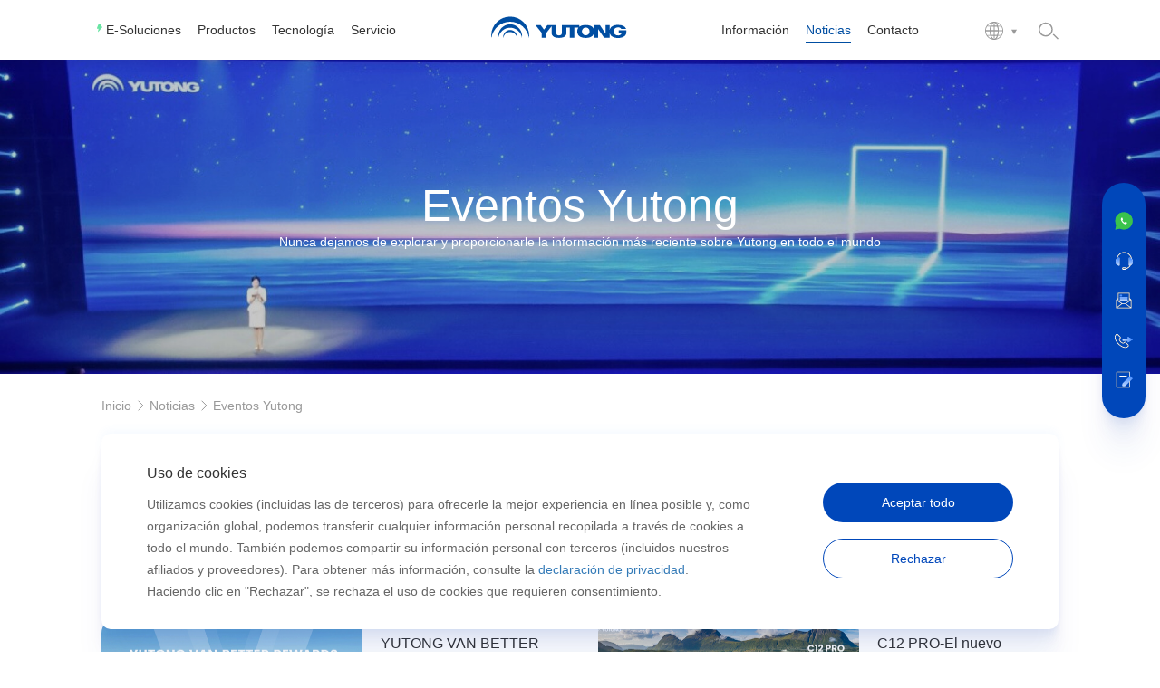

--- FILE ---
content_type: text/html
request_url: https://es.yutong.com/pressmedia/topic/
body_size: 124546
content:
<!DOCTYPE html>
<html lang="es">
<head>
<meta charset="utf-8">
<title>Events-Yutong versión española</title>
<meta name="description" content=""/>
<meta name="keywords" content="" />
<meta name="renderer" content="webkit">
<meta http-equiv="X-UA-Compatible" content="IE=Edge,chrome=1">
<meta name="viewport" content="width=device-width,initial-scale=1,maximum-scale=1.0,user-scalable=no,shrink-to-fit=no">
<meta name="author" content="郑州网裕科技有限公司提供技术支持-https://www.internetyu.com/" />
<link rel="shortcut icon" href="https://es.yutong.com/res/template/sp2023/resource/images/favicon.ico" type="image/x-icon" />
<script>var currentChannel = '1015';</script>
 <script>var currentCode = '2023JTRj3uoAXO';</script>
 <script>var dang ='2023JTRj3uoAXO';</script>

<!-- Google Tag Manager -->
<script>(function(w,d,s,l,i){w[l]=w[l]||[];w[l].push({'gtm.start':
new Date().getTime(),event:'gtm.js'});var f=d.getElementsByTagName(s)[0],
j=d.createElement(s),dl=l!='dataLayer'?'&l='+l:'';j.async=true;j.src=
'https://www.googletagmanager.com/gtm.js?id='+i+dl;f.parentNode.insertBefore(j,f);
})(window,document,'script','dataLayer','GTM-T97F978H');</script>
<!-- End Google Tag Manager -->

<script>
  var urls=window.location.href;
		if(urls.indexOf("cdnsrc-")>-1){
			urls = urls.replace("cdnsrc-", "");
			window.location=urls;
		}
</script>
<!-- Google Tag Manager -->
<script>(function(w,d,s,l,i){w[l]=w[l]||[];w[l].push({'gtm.start':
new Date().getTime(),event:'gtm.js'});var f=d.getElementsByTagName(s)[0],
j=d.createElement(s),dl=l!='dataLayer'?'&l='+l:'';j.async=true;j.src=
'https://www.googletagmanager.com/gtm.js?id='+i+dl;f.parentNode.insertBefore(j,f);
})(window,document,'script','dataLayer','GTM-ML8SFZN');</script>
<!-- End Google Tag Manager -->
<!-- Matomo -->
<script type="text/javascript">
  var arr_ = new Array();
  var _paq = window._paq || [];
  /* tracker methods like "setCustomDimension" should be called before "trackPageView" */
let url_piwik= new URL(window.location.href);
if (url_piwik.searchParams.get("gclid")) {
	url_piwik.searchParams.set("pk_campaign", "Google Ads")
	console.info(url_piwik.href); //print the new URL
	_paq.push(['setCustomUrl', url_piwik.href]);
	// and then we add the custom dimensions
	_paq.push(['setCustomVariable', 1, "googleid", url_piwik.searchParams.get("gclid"), "visit"]);
	_paq.push(['setCustomDimension', 1, url_piwik.searchParams.get("gclid")]);
}
  _paq.push(['trackPageView']);
  _paq.push(['enableLinkTracking']);
  (function() {
    var u="//opiwik.yutong.com:443/piwik/";
    _paq.push(['setTrackerUrl', u+'matomo.php']);
    _paq.push(['setSiteId', '35']);
    var d=document, g=d.createElement('script'), s=d.getElementsByTagName('script')[0];
    g.type='text/javascript'; g.async=true; g.defer=true; g.src=u+'matomo.js'; s.parentNode.insertBefore(g,s);
  })();
  arr_ = (""+_paq).split(','); 
</script>
<!-- End Matomo Code -->
<!-- public start -->
<link rel="icon" href="/favicon.ico" type="image/x-icon" />
<link href="https://es.yutong.com/res/template/sp2023/resource/fonts/iconfont/iconfont.css" type="text/css" rel="stylesheet" />
<link href="https://es.yutong.com/res/template/sp2023/resource/css/bootstrap.min-v3.3.5.css" type="text/css" rel="stylesheet" />
<link href="https://es.yutong.com/res/template/sp2023/resource/css/slick.min.css" type="text/css" rel="stylesheet" />
<link href="https://es.yutong.com/res/template/sp2023/resource/css/animate.min.css" type="text/css" rel="stylesheet" />
<link href="https://es.yutong.com/res/template/sp2023/resource/css/jquery.mCustomScrollbar.min.css" type="text/css" rel="stylesheet">
<link href="https://es.yutong.com/res/template/sp2023/resource/css/base-v2.0.css?v=20" type="text/css" rel="stylesheet" />
<link href="https://es.yutong.com/res/template/sp2023/resource/css/main.css?v=619" type="text/css" rel="stylesheet" />
<link href="https://es.yutong.com/res/template/sp2023/resource/css/media.css?v=33" type="text/css" rel="stylesheet" />
<link href="https://es.yutong.com/res/template/sp2023/resource/css/wy.css?v=1212" type="text/css" rel="stylesheet" />
 <link href="https://es.yutong.com/res/template/sp2023/resource/css/page.css" type="text/css" rel="stylesheet" />
        <link rel="stylesheet" href="https://es.yutong.com/res/template/sp2023/resource/css/main202508.css?v=10">
        <link rel="stylesheet" href="https://es.yutong.com/res/template/sp2023/resource/css/media202508.css?v=10">
<script src="https://es.yutong.com/res/template/sp2023/resource/js/jquery.min.js"></script>
<script src="https://es.yutong.com/res/template/sp2023/resource/layer/layer.js"></script>
<script src="https://es.yutong.com/res/template/sp2023/resource/js/jquery.highlight.js"></script>
<script src="https://es.yutong.com/res/template/sp2023/resource/js/visit_info.js"></script>
<!-- public end -->
<link rel="stylesheet" href="https://es.yutong.com/res/template/sp2023/resource/css/swiper.min.css"/>
 <script>let siteId='35';</script> <link rel="alternate" href="https://es.yutong.com/pressmedia/topic/" hreflang="es" />
<link rel="alternate" href="https://en.yutong.com/pressmedia/topic/" hreflang="en" />
<link rel="alternate" href="https://fr.yutong.com/pressmedia/topic/" hreflang="fr" />
<link rel="alternate" href="https://ru.yutong.com/pressmedia/topic/" hreflang="ru" />	</head>
<body class="inside_page">
    <div class="ys_page_wrap">
        <!-- 顶部导航 -->
<!-- Google Tag Manager (noscript) -->
<noscript><iframe src="https://www.googletagmanager.com/ns.html?id=GTM-T97F978H"
height="0" width="0" style="display:none;visibility:hidden"></iframe></noscript>
<!-- End Google Tag Manager (noscript) -->


<!-- Google Tag Manager (noscript) -->
<noscript><iframe src="https://www.googletagmanager.com/ns.html?id=GTM-ML8SFZN"
height="0" width="0" style="display:none;visibility:hidden"></iframe></noscript>
<!-- End Google Tag Manager (noscript) -->
<iframe id="hideEmailDiv" style="width:0px;height:0px;border:0px;display:none;"></iframe>
<header class="ys_header">
    <div class="ys_hd_pc">
        <div class="mod_nav">
            <div class="ys_cont1462">
                <div class="mod_nav_le mod_nav_le1">
                    <ul class="mod_nav_le_ul clearfix">
						<li class="mnlu_li hasicon fl" id="channel_352023IGJu3K6Dm7">
                            <a href="/e-solution/" class="mnlu_li_link">
                                <div class="mnlu_li_link_icon mod_cover">
                                    <img src="https://es.yutong.com/res/template/sp2023/resource/images/icon1.svg" alt="E-Soluciones">
                                    <img src="https://es.yutong.com/res/template/sp2023/resource/images/icon2.svg" alt="E-Soluciones">
                                </div>
                                <div class="mnlu_li_link_parga">
                                    <p>E-Soluciones</p>
                                </div>
                            </a>							
                        </li>
						<li class="mnlu_li  fl" id="channel_996">
                            <a href="/products/" class="mnlu_li_link">
                                <div class="mnlu_li_link_icon mod_cover">
                                    <img src="https://es.yutong.com/res/template/sp2023/resource/images/icon1.svg" alt="Productos">
                                    <img src="https://es.yutong.com/res/template/sp2023/resource/images/icon2.svg" alt="Productos">
                                </div>
                                <div class="mnlu_li_link_parga">
                                    <p>Productos</p>
                                </div>
                            </a>							
							<div class="mnlu_li_pull">
                                <div class="ys_cont1400 clearfix">
                                    <div class="mnlu_li_pull_img fl">
                                        <ul class="mlpi_ul">
											<li class="mlpi_ul_li  active" data-num="0">
												<img src="https://es.yutong.com/res/res/column/2023930/ff8080818b6ae2a9018b7f8e54090088.jpg" alt="Autobuses eléctricos">
											</li>
											<li class="mlpi_ul_li " data-num="1">
												<img src="https://es.yutong.com/res/res/column/20241111/799fb7431fab4733a240d095422863d0.jpg" alt="Autocares eléctricos">
											</li>
											<li class="mlpi_ul_li " data-num="2">
												<img src="https://es.yutong.com/res/res/column/20231018/8ac292578b88bc44018be1b2af50023a.jpg" alt="Autobuses urbanos">
											</li>
											<li class="mlpi_ul_li " data-num="3">
												<img src="https://es.yutong.com/res/res/column/2023930/ff8080818b6ae2a9018b7f8fff2e008b.jpg" alt="Autocares">
											</li>
											<li class="mlpi_ul_li " data-num="4">
												<img src="https://es.yutong.com/res/res/column/2025310/fc7c3a86026b464a96fa0cbbcc20aeb8.webp" alt="VAN">
											</li>
											<li class="mlpi_ul_li " data-num="5">
												<img src="https://es.yutong.com/res/res/column/202556/26c9c203643f43999f542cf1c3f15e7d.jpg" alt="Vehículos especiales">
											</li>
                                        </ul>
                                        <div class="mlpi_link">
                                            <div class="std_title3">Productos</div>
                                            <div class="std_parga">
                                                <p>La tecnología avanzada en el transporte público para servir a todos</p>
                                            </div>
                                        </div>
                                    </div>
                                    <div class="mnlu_li_pull_text clearfix fr">
                                        <div class="mlpt_le fl">
                                            <ul class="mlpt_le_ul"> 
                                                <li class="mlpt_le_ul_li act yxnav_active2" id="code_35-2372" data-num="0">
                                                    <a href="/products/e-bus/">
                                                        <div class="std_title4">Autobuses eléctricos</div>
                                                        <div class="mlul_icon">
                                                            <img src="https://es.yutong.com/res/template/sp2023/resource/images/xl_more.svg" alt="Autobuses eléctricos">
                                                        </div>
                                                    </a>
                                                </li>													
                                                <li class="mlpt_le_ul_li" id="code_35-2357" data-num="1">
                                                    <a href="/products/e-coach/">
                                                        <div class="std_title4">Autocares eléctricos</div>
                                                        <div class="mlul_icon">
                                                            <img src="https://es.yutong.com/res/template/sp2023/resource/images/xl_more.svg" alt="Autocares eléctricos">
                                                        </div>
                                                    </a>
                                                </li>													
                                                <li class="mlpt_le_ul_li" id="code_35-2358" data-num="2">
                                                    <a href="/products/city-buses/">
                                                        <div class="std_title4">Autobuses urbanos</div>
                                                        <div class="mlul_icon">
                                                            <img src="https://es.yutong.com/res/template/sp2023/resource/images/xl_more.svg" alt="Autobuses urbanos">
                                                        </div>
                                                    </a>
                                                </li>													
                                                <li class="mlpt_le_ul_li" id="code_35-2356" data-num="3">
                                                    <a href="/products/coach/">
                                                        <div class="std_title4">Autocares</div>
                                                        <div class="mlul_icon">
                                                            <img src="https://es.yutong.com/res/template/sp2023/resource/images/xl_more.svg" alt="Autocares">
                                                        </div>
                                                    </a>
                                                </li>													
                                                <li class="mlpt_le_ul_li" id="code_2025DJTFkZqPd3" data-num="4">
                                                    <a href="/products/Van/">
                                                        <div class="std_title4">VAN</div>
                                                        <div class="mlul_icon">
                                                            <img src="https://es.yutong.com/res/template/sp2023/resource/images/xl_more.svg" alt="VAN">
                                                        </div>
                                                    </a>
                                                </li>													
                                                <li class="mlpt_le_ul_li" id="code_35-2359" data-num="5">
                                                    <a href="/products/special-vehicles/">
                                                        <div class="std_title4">Vehículos especiales</div>
                                                        <div class="mlul_icon">
                                                            <img src="https://es.yutong.com/res/template/sp2023/resource/images/xl_more.svg" alt="Vehículos especiales">
                                                        </div>
                                                    </a>
                                                </li>													
                                            </ul>
                                        </div>
                                    </div>
                                </div>
                            </div>
                        </li>
						<li class="mnlu_li  fl" id="channel_2120">
                            <a href="/technology/" class="mnlu_li_link">
                                <div class="mnlu_li_link_icon mod_cover">
                                    <img src="https://es.yutong.com/res/template/sp2023/resource/images/icon1.svg" alt="Tecnología">
                                    <img src="https://es.yutong.com/res/template/sp2023/resource/images/icon2.svg" alt="Tecnología">
                                </div>
                                <div class="mnlu_li_link_parga">
                                    <p>Tecnología</p>
                                </div>
                            </a>							
							<div class="mnlu_li_pull">
                                <div class="ys_cont1400 clearfix">
                                    <div class="mnlu_li_pull_img fl">
                                        <ul class="mlpi_ul">
											<li class="mlpi_ul_li  active" data-num="0">
												<img src="https://es.yutong.com/res/res/2023/11/29/column/8ac292568c0120c6018c186717b00024.jpg" alt="Nueva energía">
											</li>
											<li class="mlpi_ul_li " data-num="1">
												<img src="https://es.yutong.com/res/res/column/2023115/8ac292578c012350018c37c92c7c0074.jpg" alt="Fiabilidad y durabilidad">
											</li>
											<li class="mlpi_ul_li " data-num="2">
												<img src="https://es.yutong.com/res/res/column/2024107/80d33f6d3f7d4db78145451a85a1f215.jpg" alt="Perspectivas del sector">
											</li>
                                        </ul>
                                        <div class="mlpi_link">
                                            <div class="std_title3">Tecnología</div>
                                            <div class="std_parga">
                                                <p>Lideramos el desarrollo de la industria de buses con tecnología innovadora</p>
                                            </div>
                                        </div>
                                    </div>
                                    <div class="mnlu_li_pull_text clearfix fr">
                                        <div class="mlpt_le fl">
                                            <ul class="mlpt_le_ul"> 
                                                <li class="mlpt_le_ul_li act yxnav_active2" id="code_2121" data-num="0">
                                                    <a href="/technology/new-energy-buses/">
                                                        <div class="std_title4">Nueva energía</div>
                                                        <div class="mlul_icon">
                                                            <img src="https://es.yutong.com/res/template/sp2023/resource/images/xl_more.svg" alt="Nueva energía">
                                                        </div>
                                                    </a>
                                                </li>													
                                                <li class="mlpt_le_ul_li" id="code_2123" data-num="1">
                                                    <a href="/technology/reliability-and-durability/">
                                                        <div class="std_title4">Fiabilidad y durabilidad</div>
                                                        <div class="mlul_icon">
                                                            <img src="https://es.yutong.com/res/template/sp2023/resource/images/xl_more.svg" alt="Fiabilidad y durabilidad">
                                                        </div>
                                                    </a>
                                                </li>													
                                                <li class="mlpt_le_ul_li" id="code_2024KGOxjLnt6k" data-num="2">
                                                    <a href="/technology/industry-insights/">
                                                        <div class="std_title4">Perspectivas del sector</div>
                                                        <div class="mlul_icon">
                                                            <img src="https://es.yutong.com/res/template/sp2023/resource/images/xl_more.svg" alt="Perspectivas del sector">
                                                        </div>
                                                    </a>
                                                </li>													
                                            </ul>
                                        </div>
                                    </div>
                                </div>
                            </div>
                        </li>
						<li class="mnlu_li  fl" id="channel_1001">
                            <a href="/service/" class="mnlu_li_link">
                                <div class="mnlu_li_link_icon mod_cover">
                                    <img src="https://es.yutong.com/res/template/sp2023/resource/images/icon1.svg" alt="Servicio">
                                    <img src="https://es.yutong.com/res/template/sp2023/resource/images/icon2.svg" alt="Servicio">
                                </div>
                                <div class="mnlu_li_link_parga">
                                    <p>Servicio</p>
                                </div>
                            </a>							
							<div class="mnlu_li_pull">
                                <div class="ys_cont1400 clearfix">
                                    <div class="mnlu_li_pull_img fl">
                                        <ul class="mlpi_ul">
											<li class="mlpi_ul_li  active" data-num="0">
												<img src="https://es.yutong.com/res/res/2023/11/10/column/8ac292578b88bc44018bb6d13b60018c.jpg" alt="Filosofía de servicio">
											</li>
											<li class="mlpi_ul_li " data-num="1">
												<img src="https://es.yutong.com/res/res/column/202532/490c2daa768f4560a3ac408b3e7efd5c.jpg" alt="Contrato de servicios">
											</li>
											<li class="mlpi_ul_li " data-num="2">
												<img src="https://es.yutong.com/res/res/column/20231018/8ac292578b88bc44018be17a0b26022b.jpg" alt="Red de servicio">
											</li>
											<li class="mlpi_ul_li " data-num="3">
												<img src="https://es.yutong.com/res/res/column/2024811/3c6c3ab723c14253ab4b2e661fb91af9.jpg" alt="Información de reparación y mantenimiento">
											</li>
											<li class="mlpi_ul_li " data-num="4">
												<img src="https://es.yutong.com/res/res/column/20231129/8ac292578c90aa67018cb4893ed30017.jpg" alt="Almacén">
											</li>
                                        </ul>
                                        <div class="mlpi_link">
                                            <div class="std_title3">Servicio</div>
                                            <div class="std_parga">
                                                <p>Un equipo profesional para ofrecer asistencia técnica de por vida</p>
                                            </div>
                                        </div>
                                    </div>
                                    <div class="mnlu_li_pull_text clearfix fr">
                                        <div class="mlpt_le fl">
                                            <ul class="mlpt_le_ul"> 
                                                <li class="mlpt_le_ul_li act yxnav_active2" id="code_2023JTQiFqHYG7" data-num="0">
                                                    <a href="/service/service-philosophy/">
                                                        <div class="std_title4">Filosofía de servicio</div>
                                                        <div class="mlul_icon">
                                                            <img src="https://es.yutong.com/res/template/sp2023/resource/images/xl_more.svg" alt="Filosofía de servicio">
                                                        </div>
                                                    </a>
                                                </li>													
                                                <li class="mlpt_le_ul_li" id="code_2025DBPxieKvrm" data-num="1">
                                                    <a href="https://es.yutong.com/service/service-contracts/overview/">
                                                        <div class="std_title4">Contrato de servicios</div>
                                                        <div class="mlul_icon">
                                                            <img src="https://es.yutong.com/res/template/sp2023/resource/images/xl_more.svg" alt="Contrato de servicios">
                                                        </div>
                                                    </a>
                                                </li>													
                                                <li class="mlpt_le_ul_li" id="code_2023JTQfVAIZbA" data-num="2">
                                                    <a href="/service/service-network/service-station/">
                                                        <div class="std_title4">Red de servicio</div>
                                                        <div class="mlul_icon">
                                                            <img src="https://es.yutong.com/res/template/sp2023/resource/images/xl_more.svg" alt="Red de servicio">
                                                        </div>
                                                    </a>
                                                </li>													
                                                <li class="mlpt_le_ul_li" id="code_2024IJLdEOFp3v" data-num="3">
                                                    <a href="http://service.yutong.com/dms/login?lang=es">
                                                        <div class="std_title4">Información de reparación y mantenimiento</div>
                                                        <div class="mlul_icon">
                                                            <img src="https://es.yutong.com/res/template/sp2023/resource/images/xl_more.svg" alt="Información de reparación y mantenimiento">
                                                        </div>
                                                    </a>
                                                </li>													
                                                <li class="mlpt_le_ul_li" id="code_2023JTQjTniMVq" data-num="4">
                                                    <a href="/service/repository/">
                                                        <div class="std_title4">Almacén</div>
                                                        <div class="mlul_icon">
                                                            <img src="https://es.yutong.com/res/template/sp2023/resource/images/xl_more.svg" alt="Almacén">
                                                        </div>
                                                    </a>
                                                </li>													
                                            </ul>
                                        </div>
                                    </div>
                                </div>
                            </div>
                        </li>
                    </ul>
                </div>
                <div class="mod_nav_logo">
                    <a href="/">
                        <div class="mod_cover">
                            <img src="https://es.yutong.com/res/template/sp2023/resource/images/LOGO1.svg" alt="Yutong versión española">
                            <img src="https://es.yutong.com/res/template/sp2023/resource/images/LOGO2.svg" alt="Yutong versión española">
                        </div>
                    </a>
                </div>
                <div class="mod_nav_ri">
                    <div class="mod_nav_le mod_nav_le2">
						<ul class="mod_nav_le_ul clearfix">
							<li class="mnlu_li fl" id="channel_1009">
								<a href="/about/" class="mnlu_li_link">
									<div class="mnlu_li_link_icon mod_cover">
										<img src="https://es.yutong.com/res/template/sp2023/resource/images/icon1.svg" alt="Información">
										<img src="https://es.yutong.com/res/template/sp2023/resource/images/icon2.svg" alt="Información">
									</div>
									<div class="mnlu_li_link_parga">
										<p>Información</p>
									</div>
								</a>
								<div class="mnlu_li_pull">
									<div class="ys_cont1400 clearfix">
										<div class="mnlu_li_pull_img fl">
											<ul class="mlpi_ul">
												<li class="mlpi_ul_li  active" data-num="0">
													<img src="https://es.yutong.com/res/res/column/20231020/8ac292578b88bc44018beac2a0ea024e.jpg" alt="Sobre Yutong">
												</li>
												<li class="mlpi_ul_li " data-num="1">
													<img src="https://es.yutong.com/res/res/column/2025726/287782dfd15c48688195a5c6f200840f.png" alt="Net Zero Forest">
												</li>
												<li class="mlpi_ul_li " data-num="2">
													<img src="https://es.yutong.com/res/res/column/2023930/ff8080818b6ae2a9018b7f97d0d7009a.jpg" alt="Sostenibilidad">
												</li>
												<li class="mlpi_ul_li " data-num="3">
													<img src="https://es.yutong.com/res/res/column/2023930/ff8080818b6ae2a9018b7f98de2b009c.jpg" alt="Historia">
												</li>
												<li class="mlpi_ul_li " data-num="4">
													<img src="https://es.yutong.com/res/res/column/20231020/8ac292578b88bc44018beac30e6e024f.jpg" alt="Premios y honores">
												</li>
											</ul>
											<div class="mlpi_link">
												<div class="std_title3">Información</div>
												<div class="std_parga">
													<p>Yutong, mayor proveedor internacional de autobuses y autocares</p>
												</div>
											</div>
										</div>
										<div class="mnlu_li_pull_text clearfix fr">
											<div class="mlpt_le fl">
												<ul class="mlpt_le_ul"> 
													<li class="mlpt_le_ul_li act yxnav_active2" id="code_2023JTQrSPBq6g" data-num="0">
														<a href="/about/about-yutong/">
															<div class="std_title4">Sobre Yutong</div>
															<div class="mlul_icon">
																<img src="https://es.yutong.com/res/template/sp2023/resource/images/xl_more.svg" alt="Sobre Yutong">
															</div>
														</a>
													</li>													
													<li class="mlpt_le_ul_li" id="code_2025HZJeJa3KkA" data-num="1">
														<a href="/about/net-zero-forest/">
															<div class="std_title4">Net Zero Forest</div>
															<div class="mlul_icon">
																<img src="https://es.yutong.com/res/template/sp2023/resource/images/xl_more.svg" alt="Net Zero Forest">
															</div>
														</a>
													</li>													
													<li class="mlpt_le_ul_li" id="code_2023JTQr3YtiZr" data-num="2">
														<a href="/about/sustainability/">
															<div class="std_title4">Sostenibilidad</div>
															<div class="mlul_icon">
																<img src="https://es.yutong.com/res/template/sp2023/resource/images/xl_more.svg" alt="Sostenibilidad">
															</div>
														</a>
													</li>													
													<li class="mlpt_le_ul_li" id="code_1011" data-num="3">
														<a href="/about/history/">
															<div class="std_title4">Historia</div>
															<div class="mlul_icon">
																<img src="https://es.yutong.com/res/template/sp2023/resource/images/xl_more.svg" alt="Historia">
															</div>
														</a>
													</li>													
													<li class="mlpt_le_ul_li" id="code_1013" data-num="4">
														<a href="/about/honor/">
															<div class="std_title4">Premios y honores</div>
															<div class="mlul_icon">
																<img src="https://es.yutong.com/res/template/sp2023/resource/images/xl_more.svg" alt="Premios y honores">
															</div>
														</a>
													</li>													
												</ul>
											</div>
										</div>
									</div>
								</div> 
                            </li>							
							<li class="mnlu_li fl" id="channel_1015">
								<a href="/pressmedia/" class="mnlu_li_link">
									<div class="mnlu_li_link_icon mod_cover">
										<img src="https://es.yutong.com/res/template/sp2023/resource/images/icon1.svg" alt="Noticias">
										<img src="https://es.yutong.com/res/template/sp2023/resource/images/icon2.svg" alt="Noticias">
									</div>
									<div class="mnlu_li_link_parga">
										<p>Noticias</p>
									</div>
								</a>
								<div class="mnlu_li_pull">
									<div class="ys_cont1400 clearfix">
										<div class="mnlu_li_pull_img fl">
											<ul class="mlpi_ul">
												<li class="mlpi_ul_li  active" data-num="0">
													<img src="https://es.yutong.com/res/res/column/2023930/ff8080818b6ae2a9018b7f99a7f6009e.jpg" alt="Noticias">
												</li>
												<li class="mlpi_ul_li " data-num="1">
													<img src="https://es.yutong.com/res/res/column/2023930/ff8080818b6ae2a9018b7f9b02f9009f.jpg" alt="Mediateca">
												</li>
												<li class="mlpi_ul_li " data-num="2">
													<img src="https://es.yutong.com/res/res/column/2023930/ff8080818b6ae2a9018b7f9b409900a0.jpg" alt="Eventos Yutong">
												</li>
												<li class="mlpi_ul_li " data-num="3">
													<img src="https://es.yutong.com/res/res/column/2023930/ff8080818b6ae2a9018b7f9b796c00a1.jpg" alt="Descargas">
												</li>
											</ul>
											<div class="mlpi_link">
												<div class="std_title3">Noticias</div>
												<div class="std_parga">
													<p>Nunca dejamos de explorar y proporcionarle la información más reciente sobre Yutong en todo el mundo</p>
												</div>
											</div>
										</div>
										<div class="mnlu_li_pull_text clearfix fr">
											<div class="mlpt_le fl">
												<ul class="mlpt_le_ul"> 
													<li class="mlpt_le_ul_li act yxnav_active2" id="code_2023JTRTBLo7UD" data-num="0">
														<a href="/pressmedia/news/">
															<div class="std_title4">Noticias</div>
															<div class="mlul_icon">
																<img src="https://es.yutong.com/res/template/sp2023/resource/images/xl_more.svg" alt="Noticias">
															</div>
														</a>
													</li>													
													<li class="mlpt_le_ul_li" id="code_2023JTRX0sq3iS" data-num="1">
														<a href="/pressmedia/media-library/video/brand/">
															<div class="std_title4">Mediateca</div>
															<div class="mlul_icon">
																<img src="https://es.yutong.com/res/template/sp2023/resource/images/xl_more.svg" alt="Mediateca">
															</div>
														</a>
													</li>													
													<li class="mlpt_le_ul_li" id="code_2023JTRj3uoAXO" data-num="2">
														<a href="/pressmedia/topic/">
															<div class="std_title4">Eventos Yutong</div>
															<div class="mlul_icon">
																<img src="https://es.yutong.com/res/template/sp2023/resource/images/xl_more.svg" alt="Eventos Yutong">
															</div>
														</a>
													</li>													
													<li class="mlpt_le_ul_li" id="code_2023JTRkgvzCgD" data-num="3">
														<a href="/pressmedia/downloads/">
															<div class="std_title4">Descargas</div>
															<div class="mlul_icon">
																<img src="https://es.yutong.com/res/template/sp2023/resource/images/xl_more.svg" alt="Descargas">
															</div>
														</a>
													</li>													
												</ul>
											</div>
										</div>
									</div>
								</div> 
                            </li>							
							<li class="mnlu_li fl" id="channel_1021">
								<a href="/contact/" class="mnlu_li_link">
									<div class="mnlu_li_link_icon mod_cover">
										<img src="https://es.yutong.com/res/template/sp2023/resource/images/icon1.svg" alt="Contacto">
										<img src="https://es.yutong.com/res/template/sp2023/resource/images/icon2.svg" alt="Contacto">
									</div>
									<div class="mnlu_li_link_parga">
										<p>Contacto</p>
									</div>
								</a>
								<div class="mnlu_li_pull">
									<div class="ys_cont1400 clearfix">
										<div class="mnlu_li_pull_img fl">
											<ul class="mlpi_ul">
												<li class="mlpi_ul_li  active" data-num="0">
													<img src="https://es.yutong.com/res/res/column/2024710/8ac29257907dc75e01913b031d3c009e.jpg" alt="Contacto">
												</li>
											</ul>
											<div class="mlpi_link">
												<div class="std_title3">Contacto</div>
												<div class="std_parga">
													<p></p>
												</div>
											</div>
										</div>
										<div class="mnlu_li_pull_text clearfix fr">
											<div class="mlpt_le fl">
												<ul class="mlpt_le_ul"> 
													<li class="mlpt_le_ul_li act yxnav_active2" id="code_2024HJOmKgGZZX" data-num="0">
														<a href="/contact/contact/">
															<div class="std_title4">Contacto</div>
															<div class="mlul_icon">
																<img src="https://es.yutong.com/res/template/sp2023/resource/images/xl_more.svg" alt="Contacto">
															</div>
														</a>
													</li>													
												</ul>
											</div>
										</div>
									</div>
								</div> 
                            </li>							
						   
						</ul>
                    </div>
                    <div class="mod_nav_other">
                        <div class="mod_nav_other_lang">
                            <div class="mnol_tp">
                                <div class="mnol_tp_icon1">
                                    <div class="mod_cover">
                                        <img src="https://es.yutong.com/res/template/sp2023/resource/images/icon6.svg" alt="Yutong versión española">
                                        <img src="https://es.yutong.com/res/template/sp2023/resource/images/icon3.svg" alt="Yutong versión española">
                                        <img src="https://es.yutong.com/res/template/sp2023/resource/images/icon3_1.svg" alt="Yutong versión española">
                                    </div>
                                </div>
                                <div class="mnol_tp_icon2">
                                    <div class="mod_cover">
                                        <img src="https://es.yutong.com/res/template/sp2023/resource/images/icon7.svg" alt="Yutong versión española">
                                        <img src="https://es.yutong.com/res/template/sp2023/resource/images/icon4.svg" alt="Yutong versión española">
                                        <img src="https://es.yutong.com/res/template/sp2023/resource/images/icon4_1.svg" alt="Yutong versión española">
                                    </div>
                                </div>
                            </div>                             
                        </div>
                        <div class="mod_nav_other_search">
                            <div class="mnos_tp">
                                <div class="mod_cover">
                                    <img src="https://es.yutong.com/res/template/sp2023/resource/images/icon8.svg" alt="Yutong versión española">
                                    <img src="https://es.yutong.com/res/template/sp2023/resource/images/icon5.svg" alt="Yutong versión española">
                                </div>
                            </div>
                            <!-- 搜索下拉 -->
                            <div class="mnos_bt">
                                <div class="mnos_bt_cont">
                                    <div class="mnos_bt_cont_search">
										<form action="/thtml/search.thtml" name="seachForm" id="seachForm"  >
										<div class="mbcs_tp">
											<input type=hidden name=siteId id=siteId value="35"/>
											<div class="mbcs_input">
												<input type="text" placeholder="Búsqueda"  name="q" id="mbcs_input_cont" autocomplete="off">
											</div>
											<div class="mbcs_icon">
												<img src="https://es.yutong.com/res/template/sp2023/resource/images/c2_icon_3.svg" onclick="javascript:search();" alt="Yutong versión española">
											</div>
										<script>
											function search(){
												var qv = $('#mbcs_input_cont').val();
												var siteId = $('#siteId').val();
												if($.trim(qv)!='' && $.trim(qv)!='Please enter keywords'){
													$("#seachForm").submit();
												}
											}
										</script>	
										</div>
										</form>
										<div class="mbcs_bt std_parga">
                                            <ul class="mbcs_bt_ul">
                                            </ul>
                                        </div>
                                    </div>
                                </div>
                            </div>
                        </div>
                    </div>
                </div>
            </div>
        </div>
    </div>
	
	
	<script>

	$(document).ready(function(){
		if(typeof(currentChannel)=='index'){
			
		}
		else{
		    
			 if(currentChannel == '2023IGJu3K6Dm7'){
			  $('#channel_'+currentChannel).addClass('fl yxnav_active1 hasicon mnlu_li');
			 }else{
			  $('#channel_'+currentChannel).addClass('fl yxnav_active1 mnlu_li');
			  }
		}
	});
	</script>
	
	<script>

	$(document).ready(function(){
		
			 if(currentCode == dang){
			   $('#code_'+currentCode).addClass('mlpt_le_ul_li act yxnav_active2').siblings().removeClass('act yxnav_active2');
			 
			}else{
			  $('#code_'+dang).addClass('mlpt_le_ul_li act yxnav_active2').siblings().removeClass('act yxnav_active2');
			 }
		
	});
	</script>
	
	
    <!-- ph顶部导航 -->
    <div class="ys_hd_ph">
        <!-- 导航start -->
        <nav class="ys_ph_navbar ys_ph_navbar1">
            <!-- 导航条 -->
            <div class="ys_phnav_header">
                <!-- logo -->
                <div class="ys_phnav_logo">
                    <a href="/">
                        <img src="https://es.yutong.com/res/template/sp2023/resource/images/LOGO2.svg" alt="Yutong versión española">
                    </a>
                </div>
                <!-- 右侧 -->
                <div class="ys_phnav_r clearfix">
                    <!-- 语言 -->
                    <div class="ys_phnav_language fl">
                        <div class="mod_nav_other_lang">
                            <div class="mnol_tp">
                                <div class="mnol_tp_icon1">
                                    <div class="mod_cover">
                                        <img src="https://es.yutong.com/res/template/sp2023/resource/images/icon6.svg" alt="Yutong versión española">
                                        <img src="https://es.yutong.com/res/template/sp2023/resource/images/icon3.svg" alt="Yutong versión española">
                                    </div>
                                </div>
                            </div>
                        </div>
                    </div>
                    <!-- 菜单按钮 -->
                    <div class="ys_phnav_menubox fl">
                        <div class="ys_phnav_menubtn"> <span></span> </div>
                    </div>
                </div>
            </div> 
            <!-- 下拉菜单 -->
            <div class="ys_phnav_menu">
                <!-- 导航 -->
                <div class="ys_phmenu_scroll">
                    <ul class="ys_ph_nav">
                        <!-- 有下级时加类名ys_phnav_haschild 不需要判断加减号有无 -->
						<li >
                            <div class="ys_phnav_lisbox">
                                <a href="/e-solution/">E-Soluciones</a>
                                <div class="ys_phnav_icon"></div>
                            </div>
                        </li>
						<li  class="ys_phnav_haschild" >
                            <div class="ys_phnav_lisbox">
                                <a href="/products/">Productos</a>
                                <div class="ys_phnav_icon"></div>
                            </div>
							<!-- 二级 -->
                            <ul>
                                <li>
                                    <div class="ys_phnav_lisbox">
                                        <a href="/products/e-bus/">Autobuses eléctricos</a>
                                        <div class="ys_phnav_icon"></div>
                                    </div>
                                </li>
                                <li>
                                    <div class="ys_phnav_lisbox">
                                        <a href="/products/e-coach/">Autocares eléctricos</a>
                                        <div class="ys_phnav_icon"></div>
                                    </div>
                                </li>
                                <li>
                                    <div class="ys_phnav_lisbox">
                                        <a href="/products/city-buses/">Autobuses urbanos</a>
                                        <div class="ys_phnav_icon"></div>
                                    </div>
                                </li>
                                <li>
                                    <div class="ys_phnav_lisbox">
                                        <a href="/products/coach/">Autocares</a>
                                        <div class="ys_phnav_icon"></div>
                                    </div>
                                </li>
                                <li>
                                    <div class="ys_phnav_lisbox">
                                        <a href="/products/Van/">VAN</a>
                                        <div class="ys_phnav_icon"></div>
                                    </div>
                                </li>
                                <li>
                                    <div class="ys_phnav_lisbox">
                                        <a href="/products/special-vehicles/">Vehículos especiales</a>
                                        <div class="ys_phnav_icon"></div>
                                    </div>
                                </li>
                            </ul>
                        </li>
						<li  class="ys_phnav_haschild" >
                            <div class="ys_phnav_lisbox">
                                <a href="/technology/">Tecnología</a>
                                <div class="ys_phnav_icon"></div>
                            </div>
							<!-- 二级 -->
                            <ul>
                                <li>
                                    <div class="ys_phnav_lisbox">
                                        <a href="/technology/new-energy-buses/">Nueva energía</a>
                                        <div class="ys_phnav_icon"></div>
                                    </div>
                                </li>
                                <li>
                                    <div class="ys_phnav_lisbox">
                                        <a href="/technology/reliability-and-durability/">Fiabilidad y durabilidad</a>
                                        <div class="ys_phnav_icon"></div>
                                    </div>
                                </li>
                                <li>
                                    <div class="ys_phnav_lisbox">
                                        <a href="/technology/industry-insights/">Perspectivas del sector</a>
                                        <div class="ys_phnav_icon"></div>
                                    </div>
                                </li>
                            </ul>
                        </li>
						<li  class="ys_phnav_haschild" >
                            <div class="ys_phnav_lisbox">
                                <a href="/service/">Servicio</a>
                                <div class="ys_phnav_icon"></div>
                            </div>
							<!-- 二级 -->
                            <ul>
                                <li>
                                    <div class="ys_phnav_lisbox">
                                        <a href="/service/service-philosophy/">Filosofía de servicio</a>
                                        <div class="ys_phnav_icon"></div>
                                    </div>
                                </li>
                                <li>
                                    <div class="ys_phnav_lisbox">
                                        <a href="https://es.yutong.com/service/service-contracts/overview/">Contrato de servicios</a>
                                        <div class="ys_phnav_icon"></div>
                                    </div>
                                </li>
                                <li>
                                    <div class="ys_phnav_lisbox">
                                        <a href="/service/service-network/service-station/">Red de servicio</a>
                                        <div class="ys_phnav_icon"></div>
                                    </div>
                                </li>
                                <li>
                                    <div class="ys_phnav_lisbox">
                                        <a href="http://service.yutong.com/dms/login?lang=es">Información de reparación y mantenimiento</a>
                                        <div class="ys_phnav_icon"></div>
                                    </div>
                                </li>
                                <li>
                                    <div class="ys_phnav_lisbox">
                                        <a href="/service/repository/">Almacén</a>
                                        <div class="ys_phnav_icon"></div>
                                    </div>
                                </li>
                            </ul>
                        </li>
						<li  class="ys_phnav_haschild" >
                            <div class="ys_phnav_lisbox">
                                <a href="/about/">Información</a>
                                <div class="ys_phnav_icon"></div>
                            </div>
							<!-- 二级 -->
                            <ul>
                                <li>
                                    <div class="ys_phnav_lisbox">
                                        <a href="/about/about-yutong/">Sobre Yutong</a>
                                        <div class="ys_phnav_icon"></div>
                                    </div>
                                </li>
                                <li>
                                    <div class="ys_phnav_lisbox">
                                        <a href="/about/net-zero-forest/">Net Zero Forest</a>
                                        <div class="ys_phnav_icon"></div>
                                    </div>
                                </li>
                                <li>
                                    <div class="ys_phnav_lisbox">
                                        <a href="/about/sustainability/">Sostenibilidad</a>
                                        <div class="ys_phnav_icon"></div>
                                    </div>
                                </li>
                                <li>
                                    <div class="ys_phnav_lisbox">
                                        <a href="/about/history/">Historia</a>
                                        <div class="ys_phnav_icon"></div>
                                    </div>
                                </li>
                                <li>
                                    <div class="ys_phnav_lisbox">
                                        <a href="/about/honor/">Premios y honores</a>
                                        <div class="ys_phnav_icon"></div>
                                    </div>
                                </li>
                            </ul>
                        </li>
						<li  class="ys_phnav_haschild" >
                            <div class="ys_phnav_lisbox">
                                <a href="/pressmedia/">Noticias</a>
                                <div class="ys_phnav_icon"></div>
                            </div>
							<!-- 二级 -->
                            <ul>
                                <li>
                                    <div class="ys_phnav_lisbox">
                                        <a href="/pressmedia/news/">Noticias</a>
                                        <div class="ys_phnav_icon"></div>
                                    </div>
                                </li>
                                <li>
                                    <div class="ys_phnav_lisbox">
                                        <a href="/pressmedia/media-library/video/brand/">Mediateca</a>
                                        <div class="ys_phnav_icon"></div>
                                    </div>
                                </li>
                                <li>
                                    <div class="ys_phnav_lisbox">
                                        <a href="/pressmedia/topic/">Eventos Yutong</a>
                                        <div class="ys_phnav_icon"></div>
                                    </div>
                                </li>
                                <li>
                                    <div class="ys_phnav_lisbox">
                                        <a href="/pressmedia/downloads/">Descargas</a>
                                        <div class="ys_phnav_icon"></div>
                                    </div>
                                </li>
                            </ul>
                        </li>
						<li  class="ys_phnav_haschild" >
                            <div class="ys_phnav_lisbox">
                                <a href="/contact/">Contacto</a>
                                <div class="ys_phnav_icon"></div>
                            </div>
							<!-- 二级 -->
                            <ul>
                                <li>
                                    <div class="ys_phnav_lisbox">
                                        <a href="/contact/contact/">Contacto</a>
                                        <div class="ys_phnav_icon"></div>
                                    </div>
                                </li>
                            </ul>
                        </li>
                       
                    </ul>
                </div> 
                <!-- 搜索 -->
                <div class="ys_ph_search">
					<div class="ys_ph_search">
					<form action="/thtml/search.thtml" name="seachFormPhone" id="seachFormPhone"  >
						<input type="hidden" name="siteId" value="35"/>
						<div class="ys_phs_form">
							<input type="text" placeholder="Veuillez saisir" name="q" id="ys_phs_form_ph" autocomplete="off">
							<i class="iconfont icon-search" onclick="javascript:searchPhone();"></i>
						</div>
						<!-- 手机端搜索匹配关键词 -->
						<div class="ys_phs_bt std_parga">
							<ul class="ys_phs_bt_ul">
							</ul>
						</div>
					</form>
					<script>
						function searchPhone(){
							var qv = $('#ys_phs_form_ph').val();
							var siteId = $('#siteId').val();
							if($.trim(qv)!='' && $.trim(qv)!='Please enter keywords'){
								$("#seachFormPhone").submit();
							}
						}
					</script>
					</div>
                </div>
            </div> 
            <!-- 语言选择弹窗 -->
               <!-- 语言选择弹窗 -->
<div class="ys_phnav2_lang_modal">
  <div class="ys_phnav2_lang_back">
    <i class="iconfont icon-arrow-left"></i> Volver al menú principal
  </div>
  <div class="ys_phnav2_lang_scroll">
    <div class="mnol_pop_cont_bt">
      <div>
        <div class="mpcb_cont_global">
          <div class="mpcb_cont_global_le">
            <div class="mcgl_box">
              <img src="https://es.yutong.com/res/template/sp2023/resource/images/j7_icon7s.svg" alt="">
              <a href="https://www.yutong.global/">Yutong Group</a>
            </div>
          </div>
          <div class="mpcb_cont_global_ri">
            <ul class="mcgr_ul clearfix">
              <li class="mcgr_ul_li mult_lang_ul_li fl">
                <a href="https://www.yutong.global/">EN</a>
              </li>
              <li class="mcgr_ul_li mult_lang_ul_li fl">
                <a href="https://www.yutong.global/fr/">FR</a>
              </li>
              <li class="mcgr_ul_li mult_lang_ul_li fl">
                <a href="https://www.yutong.global/es/">ES</a>
              </li>
              <li class="mcgr_ul_li mult_lang_ul_li fl">
                <a href="https://www.yutong.global/ru">RU</a>
              </li>
            </ul>
          </div>
        </div>
        <div class="mpcb_cont_global">
          <div class="mpcb_cont_global_le">
            <div class="mcgl_box">
              <img src="https://es.yutong.com/res/template/sp2023/resource/images/j7_icon7s.svg" alt="">
              <a href="https://en.yutong.com/">Yutong Buses</a>
            </div>
          </div>
          <div class="mpcb_cont_global_ri">
            <ul class="mcgr_ul clearfix">
              <li class="mcgr_ul_li mult_lang_ul_li fl">
                <a href="https://en.yutong.com/">EN</a>
              </li>
              <li class="mcgr_ul_li mult_lang_ul_li fl">
                <a href="https://fr.yutong.com/">FR</a>
              </li>
              <li class="mcgr_ul_li mult_lang_ul_li fl">
                <a href="https://es.yutong.com/">ES</a>
              </li>
              <li class="mcgr_ul_li mult_lang_ul_li fl">
                <a href="https://ru.yutong.com/">RU</a>
              </li>
              <li class="mcgr_ul_li mult_lang_ul_li fl">
                <a href="https://pt.yutong.com/">PT</a>
              </li>
              <li class="mcgr_ul_li mult_lang_ul_li fl">
                <a href="https://ar.yutong.com/">AR</a>
              </li>
            </ul>
          </div>
        </div>
        <ul class="mpcb_ul">
          <li class="mpcb_ul_li">
            <div class="mpcb_ul_li_tp">
              <div class="mult_area">
                <a href="https://en.yutong.com/">
                  <div class="mult_area_img">
                    <img src="https://es.yutong.com/res/template/sp2023/resource/images/j7_icon1s.svg" alt="">
                  </div>
                  <div class="mpcb_ul_li_tit std_parga">
                    <p>Europa</p>
                  </div>
                  <div class="mpcb_ul_li_icon">
                    <div class="muli_img">
                      <img src="https://es.yutong.com/res/template/sp2023/resource/images/j7_arrow1s.svg" alt="">
                    </div>
                  </div>
                </a>
              </div>
              <!-- <div class="mult_lang">
                              <ul class="mult_lang_ul clearfix">
                                  <li class="mult_lang_ul_li fl">
                                      <a href="https://en.yutong.com/">EN</a>
                                  </li>
                                  <li class="mult_lang_ul_li fl">
                                      <a href="https://fr.Yutong.com/">FR</a>
                                  </li>
                              </ul>
                          </div> -->
            </div>
            <div class="mpcb_ul_li_bt">
              <ul class="mulb_ul clearfix">
                <li class="mulb_ul_li fl">
                  <a href="https://www.Yutong.fr/">
                    <img src="https://es.yutong.com/res/template/sp2023/resource/images/j7_icon1.svg" alt="">
                    <p>Francia</p>
                  </a>
                </li>
                <li class="mulb_ul_li fl">
                  <a href="https://www.yutong.gr/">
                    <img src="https://es.yutong.com/res/template/sp2023/resource/images/j7_iconxila.svg" alt="">
                    <p>Grecia</p>
                  </a>
                </li>
                <li class="mulb_ul_li fl">
                  <a href="https://www.yutong.it/">
                    <img src="https://es.yutong.com/res/template/sp2023/resource/images/j7_iconyidali.svg" alt="">
                    <p>Italia</p>
                  </a>
                </li>
                <li class="mulb_ul_li fl">
                  <a href="https://no.yutong.com">
                    <img src="https://es.yutong.com/res/template/sp2023/resource/images/j7_iconnuowei.svg" alt="">
                    <p>Noruega</p>
                  </a>
                </li>
                <li class="mulb_ul_li fl">
                  <a href="https://prt.yutong.com/">
                    <img src="https://es.yutong.com/res/template/sp2023/resource/images/j7_iconputao.svg" alt="">
                    <p>Portugal</p>
                  </a>
                </li>


                <li class="mulb_ul_li fl">
                  <a href="https://www.yutong.com.es/">
                    <img src="https://es.yutong.com/res/template/sp2023/resource/images/j7_iconxby.svg" alt="">
                    <p>España</p>
                  </a>
                </li>
              </ul>
            </div>
          </li>
          <li class="mpcb_ul_li">
            <div class="mpcb_ul_li_tp">
              <div class="mult_area">
                <a href="https://en.yutong.com/af/">
                  <div class="mult_area_img">
                    <img src="https://es.yutong.com/res/template/sp2023/resource/images/j7_icon3s.svg" alt="">
                  </div>
                  <div class="mpcb_ul_li_tit std_parga">
                    <p>África</p>
                  </div>
                  <div class="mpcb_ul_li_icon">
                    <div class="muli_img">
                      <img src="https://es.yutong.com/res/template/sp2023/resource/images/j7_arrow1s.svg" alt="">
                    </div>
                  </div>
                </a>
              </div>
              <div class="mult_lang">
                <ul class="mult_lang_ul clearfix">
                  <li class="mult_lang_ul_li fl">
                    <a href="https://en.yutong.com/af/">EN</a>
                  </li>
                  <li class="mult_lang_ul_li fl">
                    <a href="https://fr.Yutong.com/af/">FR</a>
                  </li>
                </ul>
              </div>
            </div>
            <div class="mpcb_ul_li_bt">
              <ul class="mulb_ul clearfix">
                <li class="mulb_ul_li fl">
                  <a href="https://www.yutong.co.tz/">
                    <img src="https://es.yutong.com/res/template/sp2023/resource/images/j7_icontsny.svg" alt="">
                    <p>Tanzania</p>
                  </a>
                </li>

                <!-- <li class="mulb_ul_li fl">
                  <a href="https://dz.yutong.com/">
                    <img src="https://es.yutong.com/res/template/sp2023/resource/images/j7_iconAER.svg" alt="">
                    <p>Argelia</p>
                  </a>
                </li>
                <li class="mulb_ul_li fl">
                  <a href="https://en.yutong.com/af/">
                    <img src="https://es.yutong.com/res/template/sp2023/resource/images/j7_iconANG.svg" alt="">
                    <p>Angola</p>
                  </a>
                </li>
                <li class="mulb_ul_li fl">
                  <a href="https://en.yutong.com/af/">
                    <img src="https://es.yutong.com/res/template/sp2023/resource/images/j7_iconEIS.svg" alt="">
                    <p>Etiopía</p>
                  </a>
                </li>
                <li class="mulb_ul_li fl">
                  <a href="https://en.yutong.com/af/">
                    <img src="https://es.yutong.com/res/template/sp2023/resource/images/j7_iconNIR.svg" alt="">
                    <p>Nigeria</p>
                  </a>
                </li> -->
              </ul>
            </div>
          </li>
          <li class="mpcb_ul_li">
            <div class="mpcb_ul_li_tp">
              <div class="mult_area">
                <a href="https://es.yutong.com/la/">
                  <div class="mult_area_img">
                    <img src="https://es.yutong.com/res/template/sp2023/resource/images/j7_icon4s.svg" alt="">
                  </div>
                  <div class="mpcb_ul_li_tit std_parga">
                    <p>América Latina</p>
                  </div>
                  <div class="mpcb_ul_li_icon">
                    <div class="muli_img">
                      <img src="https://es.yutong.com/res/template/sp2023/resource/images/j7_arrow1s.svg" alt="">
                    </div>
                  </div>
                </a>
              </div>
              <!-- <div class="mult_lang">
                              <ul class="mult_lang_ul clearfix">
                                  <li class="mult_lang_ul_li fl">
                                      <a href="https://es.Yutong.com/">ES</a>
                                  </li>
                              </ul>
                          </div> -->
            </div>
            <div class="mpcb_ul_li_bt">
              <ul class="mulb_ul clearfix">


                <li class="mulb_ul_li fl">
                  <a href="https://es.yutong.com/cl/">
                    <img src="https://es.yutong.com/res/template/sp2023/resource/images/j7_iconZHIL.svg" alt="">
                    <p>Chile</p>
                  </a>
                </li>
                <!-- <li class="mulb_ul_li fl">
                  <a href="https://es.yutong.com/la/">
                    <img src="https://es.yutong.com/res/template/sp2023/resource/images/j7_iconGEL.svg" alt="">
                    <p>Columbia</p>
                  </a>
                </li> -->
                <li class="mulb_ul_li fl">
                  <a href="https://www.Yutong.mx/">
                    <img src="https://es.yutong.com/res/template/sp2023/resource/images/j7_icon4.svg" alt="">
                    <p>México</p>
                  </a>
                </li>
              </ul>
            </div>
          </li>
          <li class="mpcb_ul_li">
            <div class="mpcb_ul_li_tp">
              <div class="mult_area">
                <a href="https://en.yutong.com/">
                  <div class="mult_area_img">
                    <img src="https://es.yutong.com/res/template/sp2023/resource/images/j7_icon2s.svg" alt="">
                  </div>
                  <div class="mpcb_ul_li_tit std_parga">
                    <p>Asia</p>
                  </div>
                  <div class="mpcb_ul_li_icon">
                    <div class="muli_img">
                      <img src="https://es.yutong.com/res/template/sp2023/resource/images/j7_arrow1s.svg" alt="">
                    </div>
                  </div>
                </a>
              </div>
            </div>
            <div class="mpcb_ul_li_bt">
              <ul class="mulb_ul clearfix">
                


                <li class="mulb_ul_li fl">
                  <a href="https://www.Yutong.com.kz/">
                    <img src="https://es.yutong.com/res/template/sp2023/resource/images/j7_icon9.png" alt="">
                    <p>Kazajstán</p>
                  </a>
                </li>
                <li class="mulb_ul_li fl">
                  <a href="https://www.yutong.pk/">
                    <img src="https://es.yutong.com/res/template/sp2023/resource/images/j7_iconBAJ.svg" alt="">
                    <p>Pakistán</p>
                  </a>
                </li>
                <li class="mulb_ul_li fl">
                  <a href="https://www.yutong.ph/">
                    <img src="https://es.yutong.com/res/template/sp2023/resource/images/j7_iconFLV.svg" alt="">
                    <p>Filipinas</p>
                  </a>
                </li>
                <li class="mulb_ul_li fl">
                  <a href="https://www.Yutong.qa/">
                    <img src="https://es.yutong.com/res/template/sp2023/resource/images/j7_icon5.svg" alt="">
                    <p>Qatar</p>
                  </a>
                </li>
                <li class="mulb_ul_li fl">
                  <a href="https://sa.yutong.com/">
                    <img src="https://es.yutong.com/res/template/sp2023/resource/images/j7_iconsha.svg" alt="">
                    <p>Arabia Saudita</p>
                  </a>
                </li>
                <li class="mulb_ul_li fl">
                  <a href="https://uz.yutong.com/">
                    <img src="https://es.yutong.com/res/template/sp2023/resource/images/j7_iconWUZI.svg" alt="">
                    <p>Uzbekistán</p>
                  </a>
                </li>
                <!-- <li class="mulb_ul_li fl">
                  <a href="https://en.yutong.com/">
                    <img src="https://es.yutong.com/res/template/sp2023/resource/images/j7_iconKEWE.svg" alt="">
                    <p>Kuwait</p>
                  </a>
                </li>

                <li class="mulb_ul_li fl">
                  <a href="https://en.yutong.com/">
                    <img src="https://es.yutong.com/res/template/sp2023/resource/images/j7_iconMAL.svg" alt="">
                    <p>Malasia</p>
                  </a>
                </li> -->
              </ul>
            </div>
          </li>
          <li class="mpcb_ul_li">
            <div class="mpcb_ul_li_tp">
              <div class="mult_area">
                <a href="https://en.yutong.com/">
                  <div class="mult_area_img">
                    <img src="https://es.yutong.com/res/template/sp2023/resource/images/j7_icon2s.svg" alt="">
                  </div>
                  <div class="mpcb_ul_li_tit std_parga">
                    <p>Asia-Pacífico</p>
                  </div>
                  <div class="mpcb_ul_li_icon">
                    <div class="muli_img">
                      <img src="https://es.yutong.com/res/template/sp2023/resource/images/j7_arrow1s.svg" alt="">
                    </div>
                  </div>
                </a>
              </div>
            </div>
            <div class="mpcb_ul_li_bt">
              <ul class="mulb_ul clearfix">
                <li class="mulb_ul_li fl">
                  <a href="https://www.Yutong.com.au/">
                    <img src="https://es.yutong.com/res/template/sp2023/resource/images/j7_icon2.svg" alt="">
                    <p>Australia</p>
                  </a>
                </li>
                <li class="mulb_ul_li fl">
                  <a href="https://www.yutong.nz/">
                    <img src="https://es.yutong.com/res/template/sp2023/resource/images/j7_iconnel.svg" alt="">
                    <p>Nueva Zelanda</p>
                  </a>
                </li>
              </ul>
            </div>
          </li>
        </ul>
      </div>
    </div>
  </div>
</div>
<!-- 语言选择弹窗 --> 
        </nav>
        <!-- 导航end -->
    </div>
</header>
   <!-- 语言弹窗 -->
<div class="mnol_pop">
  <div class="mnol_pop_cont">
    <div class="mnol_pop_cont_tp">
      <div class="std_title5">Nuestra presencia en todo el mundo</div>
      <div class="mpct_btn">
        <img src="https://es.yutong.com/res/template/sp2023/resource/images/j7_icon7.svg" alt="">
      </div>
    </div>
    <div class="mnol_pop_cont_bt">
      <div class="mpcb_cont">
        <div class="mpcb_cont_global">
          <div class="mpcb_cont_global_le">
            <div class="mcgl_box">
              <img src="https://es.yutong.com/res/template/sp2023/resource/images/j7_icon7s.svg" alt="">
              <a href="https://www.yutong.global/">Yutong Group</a>
            </div>
          </div>
          <div class="mpcb_cont_global_ri">
            <ul class="mcgr_ul clearfix">
              <li class="mcgr_ul_li mult_lang_ul_li fl">
                <a href="https://www.yutong.global/">EN</a>
              </li>
              <li class="mcgr_ul_li mult_lang_ul_li fl">
                <a href="https://www.yutong.global/fr/">FR</a>
              </li>
              <li class="mcgr_ul_li mult_lang_ul_li fl">
                <a href="https://www.yutong.global/es/">ES</a>
              </li>
              <li class="mcgr_ul_li mult_lang_ul_li fl">
                <a href="https://www.yutong.global/ru">RU</a>
              </li>
            </ul>
          </div>
        </div>
        <div class="mpcb_cont_global">
          <div class="mpcb_cont_global_le">
            <div class="mcgl_box">
              <img src="https://es.yutong.com/res/template/sp2023/resource/images/j7_icon7s.svg" alt="">
              <a href="https://en.yutong.com/">Yutong Buses</a>
            </div>
          </div>
          <div class="mpcb_cont_global_ri">
            <ul class="mcgr_ul clearfix">
              <li class="mcgr_ul_li mult_lang_ul_li fl">
                <a href="https://en.yutong.com/">EN</a>
              </li>
              <li class="mcgr_ul_li mult_lang_ul_li fl">
                <a href="https://fr.yutong.com/">FR</a>
              </li>
              <li class="mcgr_ul_li mult_lang_ul_li fl">
                <a href="https://es.yutong.com/">ES</a>
              </li>
              <li class="mcgr_ul_li mult_lang_ul_li fl">
                <a href="https://ru.yutong.com/">RU</a>
              </li>
              <li class="mcgr_ul_li mult_lang_ul_li fl">
                <a href="https://pt.yutong.com/">PT</a>
              </li>
              <li class="mcgr_ul_li mult_lang_ul_li fl">
                <a href="https://ar.yutong.com/">AR</a>
              </li>
            </ul>
          </div>
        </div>
        <ul class="mpcb_ul">
          <li class="mpcb_ul_li">
            <div class="mpcb_ul_li_tp">
              <div class="mult_area">
                <a href="https://en.yutong.com/">
                  <div class="mult_area_img">
                    <img src="https://es.yutong.com/res/template/sp2023/resource/images/j7_icon1s.svg" alt="">
                  </div>
                  <div class="mpcb_ul_li_tit std_parga">
                    <p>Europa</p>
                  </div>
                  <div class="mpcb_ul_li_icon">
                    <div class="muli_img">
                      <img src="https://es.yutong.com/res/template/sp2023/resource/images/j7_arrow1s.svg" alt="">
                    </div>
                  </div>
                </a>
              </div>
              <!-- <div class="mult_lang">
                              <ul class="mult_lang_ul clearfix">
                                  <li class="mult_lang_ul_li fl">
                                      <a href="https://en.yutong.com/">EN</a>
                                  </li>
                                  <li class="mult_lang_ul_li fl">
                                      <a href="https://fr.Yutong.com/">FR</a>
                                  </li>
                              </ul>
                          </div> -->
            </div>
            <div class="mpcb_ul_li_bt">
              <ul class="mulb_ul clearfix">
                <li class="mulb_ul_li fl">
                  <a href="https://www.Yutong.fr/">
                    <img src="https://es.yutong.com/res/template/sp2023/resource/images/j7_icon1.svg" alt="">
                    <p>Francia</p>
                  </a>
                </li>
                <li class="mulb_ul_li fl">
                  <a href="https://www.yutong.gr/">
                    <img src="https://es.yutong.com/res/template/sp2023/resource/images/j7_iconxila.svg" alt="">
                    <p>Grecia</p>
                  </a>
                </li>
                <li class="mulb_ul_li fl">
                  <a href="https://www.yutong.it/">
                    <img src="https://es.yutong.com/res/template/sp2023/resource/images/j7_iconyidali.svg" alt="">
                    <p>Italia</p>
                  </a>
                </li>
                <li class="mulb_ul_li fl">
                  <a href="https://no.yutong.com">
                    <img src="https://es.yutong.com/res/template/sp2023/resource/images/j7_iconnuowei.svg" alt="">
                    <p>Noruega</p>
                  </a>
                </li>
                <li class="mulb_ul_li fl">
                  <a href="https://prt.yutong.com/">
                    <img src="https://es.yutong.com/res/template/sp2023/resource/images/j7_iconputao.svg" alt="">
                    <p>Portugal</p>
                  </a>
                </li>


                <li class="mulb_ul_li fl">
                  <a href="https://www.yutong.com.es/">
                    <img src="https://es.yutong.com/res/template/sp2023/resource/images/j7_iconxby.svg" alt="">
                    <p>España</p>
                  </a>
                </li>

              </ul>
            </div>
          </li>
          <li class="mpcb_ul_li">
            <div class="mpcb_ul_li_tp">
              <div class="mult_area">
                <a href="https://en.yutong.com/af/">
                  <div class="mult_area_img">
                    <img src="https://es.yutong.com/res/template/sp2023/resource/images/j7_icon3s.svg" alt="">
                  </div>
                  <div class="mpcb_ul_li_tit std_parga">
                    <p>África</p>
                  </div>
                  <div class="mpcb_ul_li_icon">
                    <div class="muli_img">
                      <img src="https://es.yutong.com/res/template/sp2023/resource/images/j7_arrow1s.svg" alt="">
                    </div>
                  </div>
                </a>
              </div>
              <div class="mult_lang">
                <ul class="mult_lang_ul clearfix">
                  <li class="mult_lang_ul_li fl">
                    <a href="https://en.yutong.com/af/">EN</a>
                  </li>
                  <li class="mult_lang_ul_li fl">
                    <a href="https://fr.Yutong.com/af/">FR</a>
                  </li>
                </ul>
              </div>
            </div>
            <div class="mpcb_ul_li_bt">
              <ul class="mulb_ul clearfix">
                <li class="mulb_ul_li fl">
                  <a href="https://www.yutong.co.tz/">
                    <img src="https://es.yutong.com/res/template/sp2023/resource/images/j7_icontsny.svg" alt="">
                    <p>Tanzania</p>
                  </a>
                </li>

                <li class="mulb_ul_li fl">
                  <a href="https://dz.yutong.com/">
                    <img src="https://es.yutong.com/res/template/sp2023/resource/images/j7_iconAER.svg" alt="">
                    <p>Argelia</p>
                  </a>
                </li>
                <!-- <li class="mulb_ul_li fl">
                  <a href="https://en.yutong.com/af/">
                    <img src="https://es.yutong.com/res/template/sp2023/resource/images/j7_iconANG.svg" alt="">
                    <p>Angola</p>
                  </a>
                </li>
                <li class="mulb_ul_li fl">
                  <a href="https://en.yutong.com/af/">
                    <img src="https://es.yutong.com/res/template/sp2023/resource/images/j7_iconEIS.svg" alt="">
                    <p>Etiopía</p>
                  </a>
                </li>
                <li class="mulb_ul_li fl">
                  <a href="https://en.yutong.com/af/">
                    <img src="https://es.yutong.com/res/template/sp2023/resource/images/j7_iconNIR.svg" alt="">
                    <p>Nigeria</p>
                  </a>
                </li> -->
              </ul>
            </div>
          </li>
          <li class="mpcb_ul_li">
            <div class="mpcb_ul_li_tp">
              <div class="mult_area">
                <a href="https://es.yutong.com/la/">
                  <div class="mult_area_img">
                    <img src="https://es.yutong.com/res/template/sp2023/resource/images/j7_icon4s.svg" alt="">
                  </div>
                  <div class="mpcb_ul_li_tit std_parga">
                    <p>América Latina</p>
                  </div>
                  <div class="mpcb_ul_li_icon">
                    <div class="muli_img">
                      <img src="https://es.yutong.com/res/template/sp2023/resource/images/j7_arrow1s.svg" alt="">
                    </div>
                  </div>
                </a>
              </div>
              <!-- <div class="mult_lang">
                              <ul class="mult_lang_ul clearfix">
                                  <li class="mult_lang_ul_li fl">
                                      <a href="https://es.Yutong.com/">ES</a>
                                  </li>
                              </ul>
                          </div> -->
            </div>
            <div class="mpcb_ul_li_bt">
              <ul class="mulb_ul clearfix">


                <li class="mulb_ul_li fl">
                  <a href="https://es.yutong.com/cl/">
                    <img src="https://es.yutong.com/res/template/sp2023/resource/images/j7_iconZHIL.svg" alt="">
                    <p>Chile</p>
                  </a>
                </li>
                <!-- <li class="mulb_ul_li fl">
                  <a href="https://es.yutong.com/la/">
                    <img src="https://es.yutong.com/res/template/sp2023/resource/images/j7_iconGEL.svg" alt="">
                    <p>Columbia</p>
                  </a>
                </li> -->
                <li class="mulb_ul_li fl">
                  <a href="https://www.Yutong.mx/">
                    <img src="https://es.yutong.com/res/template/sp2023/resource/images/j7_icon4.svg" alt="">
                    <p>México</p>
                  </a>
                </li>
              </ul>
            </div>
          </li>
          <li class="mpcb_ul_li">
            <div class="mpcb_ul_li_tp">
              <div class="mult_area">
                <a href="https://en.yutong.com/">
                  <div class="mult_area_img">
                    <img src="https://es.yutong.com/res/template/sp2023/resource/images/j7_icon2s.svg" alt="">
                  </div>
                  <div class="mpcb_ul_li_tit std_parga">
                    <p>Asia</p>
                  </div>
                  <div class="mpcb_ul_li_icon">
                    <div class="muli_img">
                      <img src="https://es.yutong.com/res/template/sp2023/resource/images/j7_arrow1s.svg" alt="">
                    </div>
                  </div>
                </a>
              </div>
            </div>
            <div class="mpcb_ul_li_bt">
              <ul class="mulb_ul clearfix">
                


                <li class="mulb_ul_li fl">
                  <a href="https://www.Yutong.com.kz/">
                    <img src="https://es.yutong.com/res/template/sp2023/resource/images/j7_icon9.png" alt="">
                    <p>Kazajstán</p>
                  </a>
                </li>
                <li class="mulb_ul_li fl">
                  <a href="https://www.yutong.pk/">
                    <img src="https://es.yutong.com/res/template/sp2023/resource/images/j7_iconBAJ.svg" alt="">
                    <p>Pakistán</p>
                  </a>
                </li>
                <li class="mulb_ul_li fl">
                  <a href="https://www.yutong.ph/">
                    <img src="https://es.yutong.com/res/template/sp2023/resource/images/j7_iconFLV.svg" alt="">
                    <p>Filipinas</p>
                  </a>
                </li>
                <li class="mulb_ul_li fl">
                  <a href="https://www.Yutong.qa/">
                    <img src="https://es.yutong.com/res/template/sp2023/resource/images/j7_icon5.svg" alt="">
                    <p>Qatar</p>
                  </a>
                </li>
                <li class="mulb_ul_li fl">
                  <a href="https://sa.yutong.com/">
                    <img src="https://es.yutong.com/res/template/sp2023/resource/images/j7_iconsha.svg" alt="">
                    <p>Arabia Saudita</p>
                  </a>
                </li>
                <li class="mulb_ul_li fl">
                  <a href="https://uz.yutong.com/">
                    <img src="https://es.yutong.com/res/template/sp2023/resource/images/j7_iconWUZI.svg" alt="">
                    <p>Uzbekistán</p>
                  </a>
                </li>
                <!-- <li class="mulb_ul_li fl">
                  <a href="https://en.yutong.com/">
                    <img src="https://es.yutong.com/res/template/sp2023/resource/images/j7_iconKEWE.svg" alt="">
                    <p>Kuwait</p>
                  </a>
                </li>

                <li class="mulb_ul_li fl">
                  <a href="https://en.yutong.com/">
                    <img src="https://es.yutong.com/res/template/sp2023/resource/images/j7_iconMAL.svg" alt="">
                    <p>Malasia</p>
                  </a>
                </li> -->





              </ul>
            </div>
          </li>
          <li class="mpcb_ul_li">
            <div class="mpcb_ul_li_tp">
              <div class="mult_area">
                <a href="https://en.yutong.com/">
                  <div class="mult_area_img">
                    <img src="https://es.yutong.com/res/template/sp2023/resource/images/j7_icon2s.svg" alt="">
                  </div>
                  <div class="mpcb_ul_li_tit std_parga">
                    <p>Asia-Pacífico</p>
                  </div>
                  <div class="mpcb_ul_li_icon">
                    <div class="muli_img">
                      <img src="https://es.yutong.com/res/template/sp2023/resource/images/j7_arrow1s.svg" alt="">
                    </div>
                  </div>
                </a>
              </div>
            </div>
            <div class="mpcb_ul_li_bt">
              <ul class="mulb_ul clearfix">
                <li class="mulb_ul_li fl">
                  <a href="https://www.Yutong.com.au/">
                    <img src="https://es.yutong.com/res/template/sp2023/resource/images/j7_icon2.svg" alt="">
                    <p>Australia</p>
                  </a>
                </li>
                <li class="mulb_ul_li fl">
                  <a href="https://www.yutong.nz/">
                    <img src="https://es.yutong.com/res/template/sp2023/resource/images/j7_iconnel.svg" alt="">
                    <p>Nueva Zelanda</p>
                  </a>
                </li>

              </ul>
            </div>
          </li>
        </ul>
      </div>
    </div>
  </div>
</div>          <!-- 主体内容 -->
        <main class="ys_main event_main">
            <!-- page start -->
            <!-- 内页banner区 -->
<div class="ys_nybanner mod_ban">
	<div class="ys_nyban_img">
		<img class="ys_nyban_pc" src="https://es.yutong.com/res/res/column/2023921/ff8080818b4bdc02018b4fe79ab70080.jpg" alt="">
		<img class="ys_nyban_ph"  src="https://es.yutong.com/res/res/column/2023921/ff8080818b4bdc02018b4fe79ab90081.jpg" alt="">
	</div>
	<div class="ys_nyban_cont mod_ban_cont">
		<div class="mod_ban_cont_text ys_cont1280 ys_pos_center">
			<h1 class="mod_ban_tit wow ys_fadeup1">Eventos Yutong</h1>
			<div class="std_parga wow ys_fadeup2">
				<p>Nunca dejamos de explorar y proporcionarle la información más reciente sobre Yutong en todo el mundo</p>
			</div>
		</div>
	</div>
</div>            <!-- 内容区 -->
            <div class="inside_cont">
                <!-- 面包屑 -->
<div class="mod_bread ys_cont1200">
	<ul class="ys_bread ys_flex_center">
	   <li class="ys_bread_list">
		   <a href="/">Inicio</a>
	   </li>
     	   <li class="ys_bread_list">
		   <a href="../../pressmedia/">Noticias</a>
	   </li>
	   <li class="ys_bread_list">
		   <a href="../../pressmedia/topic/">Eventos Yutong</a>
	   </li>
	   
	</ul>
</div>

			
                <div class="event_cont std_padding3">
                    <div class="ys_cont1600">
                        <div class="mod_list wow ys_fadeup1">
                            <div class="mod_list_le" >
                                <div class="mod_list_le_tp" style="display:none;">
                                    <div class="mod_list_le_text std_parga">
                                        <img src="https://es.yutong.com/res/template/sp2023/resource/images/G_news/g0_icon1.svg" alt="">
                                    </div>
                                    <div class="mod_list_le_tab">
                                        <ul class="mod_list_le_ul">
                                            <li class="mllu_li">
                                                <div class="std_btn2">
                                                    <a href="c1-products.html" class="std_btn2_box">
                                                        <p>Todos</p>
                                                    </a>
                                                </div>
                                            </li>
                                            <!-- 默认添加类名act,选中添加类名on -->
                                            <li class="mllu_li act on">
                                                <div class="std_btn2">
                                                    <a href="c2-e-bus.html" class="std_btn2_box">
                                                        <p>E-bus</p>
                                                    </a>
                                                </div>
                                            </li>
                                            <li class="mllu_li">
                                                <div class="std_btn2">
                                                    <a href="c2-e-bus.html" class="std_btn2_box">
                                                        <p>E-coach</p>
                                                    </a>
                                                </div>
                                            </li>
                                            <li class="mllu_li">
                                                <div class="std_btn2">
                                                    <a href="c2-e-bus.html" class="std_btn2_box">
                                                        <p>Coach</p>
                                                    </a>
                                                </div>
                                            </li>
                                            <li class="mllu_li">
                                                <div class="std_btn2">
                                                    <a href="c2-e-bus.html" class="std_btn2_box">
                                                        <p>City bus</p>
                                                    </a>
                                                </div>
                                            </li>
                                            <li class="mllu_li">
                                                <div class="std_btn2">
                                                    <a href="c2-e-bus.html" class="std_btn2_box">
                                                        <p>Other</p>
                                                    </a>
                                                </div>
                                            </li>
                                        </ul>
                                    </div>
                                </div>
                            </div>
                            <div class="mod_list_ri">
                                <form  method="get" onsubmit="searchHtml();return false;"  name="seachForm" id="seachForm"  > 
								<div class="mod_list_ri_input">
                                    <input id="searchbox" class="searchbox" type="text"  name="q" placeholder="Introduzca la palabra clave"/>
                                </div>
                                <div class="mod_list_ri_icon" onclick="searchHtml()">
                                    <img src="https://es.yutong.com/res/template/sp2023/resource/images/G_news/c2_icon_3.svg" alt="">
                                </div>
								</form>
                            </div>
                        </div>
						<div class="event_tp std_padding3 wow ys_fadeup1">
                                                     </div>
                        <div class="event_btm std_padding3">
                            <ul class="event_btm_ul list" id="newsList">
                                                           
							    <li class="event_btm_ul_li wow ys_fadeup1 xs-display">
                                    <a href="https://es.yutong.com/z/hybrid/" target="_blank" title="Yutong DMT">
                                        <div class="ebul_le ys_imgbox_cover">
                                            <img src="https://es.yutong.com/res/template/sp2023/resource/images/d_pics8.png" alt="">
                                            <img src="https://es.yutong.com/res/res/2025/6/11/topic/e0ab488a0c7c4ba9807f095c9dc81a97.jpg" alt="Yutong DMT">
                                        </div>
                                        <div class="ebul_ri">
                                            <div class="ebul_ri_box">
                                                <div class="ebul_ri_tit std_title5">Yutong DMT</div>
                                                <ul class="etnr_ul">
                                                    <li class="etnr_ul_li">
                                                        <div class="etnr_ul_li_icon">
                                                            <img src="https://es.yutong.com/res/template/sp2023/resource/images/G_news/g7_icon02.svg" alt="">
                                                        </div>
                                                        <div class="etnr_ul_li_text std_parga">
                                                          <p>junio 11, 2025</p>
                                                        </div>
                                                    </li>
                                                </ul>
                                            </div>
                                        </div>
                                    </a>
                                </li>
                             
							    <li class="event_btm_ul_li wow ys_fadeup1 ">
                                    <a href="https://es.yutong.com/z/V6/" target="_blank" title="YUTONG VAN BETTER REWARDS">
                                        <div class="ebul_le ys_imgbox_cover">
                                            <img src="https://es.yutong.com/res/template/sp2023/resource/images/d_pics8.png" alt="">
                                            <img src="https://es.yutong.com/res/res/2025/6/3/topic/dac4818ca41f47d59b63a86178aef1e3.jpg" alt="YUTONG VAN BETTER REWARDS">
                                        </div>
                                        <div class="ebul_ri">
                                            <div class="ebul_ri_box">
                                                <div class="ebul_ri_tit std_title5">YUTONG VAN BETTER REWARDS</div>
                                                <ul class="etnr_ul">
                                                    <li class="etnr_ul_li">
                                                        <div class="etnr_ul_li_icon">
                                                            <img src="https://es.yutong.com/res/template/sp2023/resource/images/G_news/g7_icon02.svg" alt="">
                                                        </div>
                                                        <div class="etnr_ul_li_text std_parga">
                                                          <p>junio 03, 2025</p>
                                                        </div>
                                                    </li>
                                                </ul>
                                            </div>
                                        </div>
                                    </a>
                                </li>
                             
							    <li class="event_btm_ul_li wow ys_fadeup1 ">
                                    <a href="https://es.yutong.com/z/c12pro/" target="_blank" title="C12 PRO-El nuevo campeón de autocares">
                                        <div class="ebul_le ys_imgbox_cover">
                                            <img src="https://es.yutong.com/res/template/sp2023/resource/images/d_pics8.png" alt="">
                                            <img src="https://es.yutong.com/res/res/2024/7/26/topic/8ac29257907dc75e0190ee93369a007b.jpg" alt="C12 PRO-El nuevo campeón de autocares">
                                        </div>
                                        <div class="ebul_ri">
                                            <div class="ebul_ri_box">
                                                <div class="ebul_ri_tit std_title5">C12 PRO-El nuevo campeón de autocares</div>
                                                <ul class="etnr_ul">
                                                    <li class="etnr_ul_li">
                                                        <div class="etnr_ul_li_icon">
                                                            <img src="https://es.yutong.com/res/template/sp2023/resource/images/G_news/g7_icon02.svg" alt="">
                                                        </div>
                                                        <div class="etnr_ul_li_text std_parga">
                                                          <p>julio 26, 2024</p>
                                                        </div>
                                                    </li>
                                                </ul>
                                            </div>
                                        </div>
                                    </a>
                                </li>
                             
							    <li class="event_btm_ul_li wow ys_fadeup1 ">
                                    <a href="http://es.yutong.com/z/newenergybus/" target="_blank" title="Situación de desarrollo de energía nueva de Yutong">
                                        <div class="ebul_le ys_imgbox_cover">
                                            <img src="https://es.yutong.com/res/template/sp2023/resource/images/d_pics8.png" alt="">
                                            <img src="https://es.yutong.com/res/upload/tema-del-evento/20210521/2021EUQeSQ2Mtz.jpg" alt="Situación de desarrollo de energía nueva de Yutong">
                                        </div>
                                        <div class="ebul_ri">
                                            <div class="ebul_ri_box">
                                                <div class="ebul_ri_tit std_title5">Situación de desarrollo de energía nueva de Yutong</div>
                                                <ul class="etnr_ul">
                                                    <li class="etnr_ul_li">
                                                        <div class="etnr_ul_li_icon">
                                                            <img src="https://es.yutong.com/res/template/sp2023/resource/images/G_news/g7_icon02.svg" alt="">
                                                        </div>
                                                        <div class="etnr_ul_li_text std_parga">
                                                          <p>mayo 04, 2017</p>
                                                        </div>
                                                    </li>
                                                </ul>
                                            </div>
                                        </div>
                                    </a>
                                </li>
								<div class="more"></div>	
                            </ul>
                        </div>
                        <div class="std_margin1  loadNews">
						  <script>var totalPage=1</script>
						
                        </div>
                    </div>
                </div>
                 <div class="mod_subscribe">
    <div class="ys_cont1200">
        <h2 class="std_title2 wow ys_fadeup1">Suscríbase</h2>
        <div class="mod_subscribe_parga std_parga std_margin2 wow ys_fadeup2">
            <p>Reciba las noticias que le interesan.</p>
        </div>
        <div class="mod_subscribe_bt wow ys_fadeup3">
            <div class="mod_subscribe_bt_cont">
                <div class="msbc_le">
                    <input type="text" id="subscribe_email" placeholder="Introduzca su dirección de correo electrónico" >
                </div>
                <div class="msbc_ri std_parga">
                    <p onclick="subscribe()">Enviar</p>
                </div>
            </div>
        </div>
    </div>
</div>
<script>
function subscribe(){
	var reg = /^(\w)+(\.\w+)*@(\w)+((\.\w+)+)$/;
	var email = $('#subscribe_email').val();
	if(!reg.test(email)){
		layer.msg('Introduzca una dirección de correo electrónico válida',{icon:5});
		$('#subscribe_email').focus();
		return false;
	}
	var url = '/prod-api/client3/subscribe/subscribe.api?r='+new Date().getTime();
	let jsonData ={"siteId": "35","email":email};
		//提交表单
		$.ajax({
			type: 'POST',
			url: url,
			contentType: 'application/json',
			dataType: 'json',
			data:  JSON.stringify(jsonData),
			success: function (data) {
					if('200'!=data.code){
						layer.msg('El sistema está ocupado, inténtelo de nuevo más tarde.',{icon:5});
						return;
					}else{
					layer.msg('Suscríbete con éxito!',{icon:1});
						$('#subscribe_email').val('');
						return;
						 
					}
				},//end of success
			error (jqXHR, textStatus, errorThrown) {
				console.error(textStatus, errorThrown)
			}
		});
}
</script> 
            </div>
          <!-- page end -->
        </main>
        <!-- 页脚 -->
<footer class="ys_footer">
	<div class="mod_foot">
		<div class="ys_cont1200">
			<div class="mod_foot_info">
                <div class="mod_foot_info_li mod_foot_info_phone">
                    <a href="https://wa.me/8617638509590?text=Hi">
                        <div class="mfil_icon">
                            <img src="https://es.yutong.com/res/template/sp2023/resource/images/com_iconapp.svg" alt="">
                        </div>
                        <div class="mfil_text">
                            <p><span>WhatsApp: </span>+86 176 3850 9590</p>
                        </div>
                    </a>
                </div>
				<div class="mod_foot_info_li mod_foot_info_email">
					<a href="mailto:sales@yutong.com">
						<div class="mfil_icon">
							<img src="https://es.yutong.com/res/template/sp2023/resource/images/icon9.svg" alt="Yutong versión española">
						</div>
						<div class="mfil_text">
							<p><span>Correo electrónico: </span>sales@yutong.com</p>
						</div>
					</a>
				</div>
				<div class="mod_foot_info_li mod_foot_info_phone">
					<a href="tel:+86-371-66718999">
						<div class="mfil_icon">
							<img src="https://es.yutong.com/res/template/sp2023/resource/images/icon10.svg" alt="Yutong versión española">
						</div>
						<div class="mfil_text">
							<p><span>Línea directa: </span>+86-371-66718999</p>
						</div>
					</a>
				</div>
				
				<div class="mod_foot_info_share">
					<div class="mfis_li">
						<a href="https://www.facebook.com/YutongGlobal/" target="_blank" rel="noopenner noreferrer">
							<img src="https://es.yutong.com/res/template/sp2023/resource/images/icon11.svg" alt="Yutong versión española">
						</a>
					</div>
					<div class="mfis_li">
						<a href="https://www.linkedin.com/company/9181418/admin/feed/posts/" target="_blank" rel="noopenner noreferrer">
							<img src="https://es.yutong.com/res/template/sp2023/resource/images/icon16.svg" alt="">
						</a>
					</div>
					<div class="mfis_li">
						<a href="https://www.instagram.com/yutong.global/" target="_blank" rel="noopenner noreferrer">
							<img src="https://es.yutong.com/res/template/sp2023/resource/images/icon20.svg" loading="lazy" alt="">
						</a>
					</div>

					<div class="mfis_li">
						<a href="https://www.youtube.com/channel/UCIxtne2jWoPbjtC6SidsvSw" target="_blank" rel="noopenner noreferrer">
							<img src="https://es.yutong.com/res/template/sp2023/resource/images/icon13.svg" alt="Yutong versión española">
						</a>
					</div>
					<div class="mfis_li">
						<a href="https://twitter.com/YutongGlobal?lang=en" target="_blank" rel="noopenner noreferrer">
							<img src="https://es.yutong.com/res/template/sp2023/resource/images/h1_icon05.svg" alt="Yutong versión española">
						</a>
					</div>
				</div>
			
			</div>
			<div class="mod_foot_nav">
				<ul class="mod_foot_nav_ul">
					<li>
						<div class="mod_foot_nav_tp">
							<a href="/products/">Productos</a>
						</div>
						<div class="mod_foot_nav_bt">
							<ul>
								<li>
									<a href="/products/e-bus/">Autobuses eléctricos</a>
								</li>
								<li>
									<a href="/products/e-coach/">Autocares eléctricos</a>
								</li>
								<li>
									<a href="/products/city-buses/">Autobuses urbanos</a>
								</li>
								<li>
									<a href="/products/coach/">Autocares</a>
								</li>
								<li>
									<a href="/products/Van/">VAN</a>
								</li>
								<li>
									<a href="/products/special-vehicles/">Vehículos especiales</a>
								</li>
							</ul>
						</div>
					</li>
					<li>
						<div class="mod_foot_nav_tp">
							<a href="/technology/">Tecnología</a>
						</div>
						<div class="mod_foot_nav_bt">
							<ul>
								<li>
									<a href="/technology/new-energy-buses/">Nueva energía</a>
								</li>
								<li>
									<a href="/technology/reliability-and-durability/">Fiabilidad y durabilidad</a>
								</li>
								<li>
									<a href="/technology/industry-insights/">Perspectivas del sector</a>
								</li>
							</ul>
						</div>
					</li>
					<li>
						<div class="mod_foot_nav_tp">
							<a href="/service/">Servicio</a>
						</div>
						<div class="mod_foot_nav_bt">
							<ul>
								<li>
									<a href="/service/service-philosophy/">Filosofía de servicio</a>
								</li>
								<li>
									<a href="https://es.yutong.com/service/service-contracts/overview/">Contrato de servicios</a>
								</li>
								<li>
									<a href="/service/service-network/service-station/">Red de servicio</a>
								</li>
								<li>
									<a href="http://service.yutong.com/dms/login?lang=es">Información de reparación y mantenimiento</a>
								</li>
								<li>
									<a href="/service/repository/">Almacén</a>
								</li>
							</ul>
						</div>
					</li>
					<li>
						<div class="mod_foot_nav_tp">
							<a href="/about/">Información</a>
						</div>
						<div class="mod_foot_nav_bt">
							<ul>
								<li>
									<a href="/about/about-yutong/">Sobre Yutong</a>
								</li>
								<li>
									<a href="/about/net-zero-forest/">Net Zero Forest</a>
								</li>
								<li>
									<a href="/about/sustainability/">Sostenibilidad</a>
								</li>
								<li>
									<a href="/about/history/">Historia</a>
								</li>
								<li>
									<a href="/about/honor/">Premios y honores</a>
								</li>
							</ul>
						</div>
					</li>
					<li>
						<div class="mod_foot_nav_tp">
							<a href="/pressmedia/">Noticias</a>
						</div>
						<div class="mod_foot_nav_bt">
							<ul>
								<li>
									<a href="/pressmedia/news/">Noticias</a>
								</li>
								<li>
									<a href="/pressmedia/media-library/video/brand/">Mediateca</a>
								</li>
								<li>
									<a href="/pressmedia/topic/">Eventos Yutong</a>
								</li>
								<li>
									<a href="/pressmedia/downloads/">Descargas</a>
								</li>
							</ul>
						</div>
					</li>
					<li>
						<div class="mod_foot_nav_tp">
							<a href="/contact/">Contacto</a>
						</div>
						<div class="mod_foot_nav_bt">
							<ul>
								<li>
									<a href="/contact/contact/">Contacto</a>
								</li>
							</ul>
						</div>
					</li>
					
					<li>
						<div class="mod_foot_nav_tp">
							<a>Enlace amistoso</a>
						</div>
						<div class="mod_foot_nav_bt">
							<ul>
								<li>
									<a href="https://www.yutongtruck.com/es/">Yutong Camión</a>
								</li>
							</ul>
						</div>
					</li>
				</ul>
			</div>
			<div class="mod_foot_bt">
				<div class="mod_foot_bt_le">
					<div class="mfbl_link">
						<ul>
							<li>
								<a href='/SiteMap/'>Mapa del sitio</a>
							</li>
							<li>
								<a href='/cookie/'>Cookie</a>
							</li>
							<li>
								<a href='/privacy/'>Política de privacidad</a>
							</li>
							<li>
								<a href='/protection/'>Solicitud de derechos de protección de datos</a>
							</li>
							<li>
								<a href='/about/hgjy/'>Cumplimiento e integridad</a>
							</li>
						</ul>
					</div>
					<div class="mfbl_info">
						<!-- 版权信息 -->
						<p>
							<span>Todos los derechos reservados por 2025 Yutong. </span>
							<a href="http://beian.miit.gov.cn" rel="noopenner noreferrer" target="_blank"></a>
						</p>
					</div>
				</div>
			</div>
		</div>
	</div>
</footer>

<!-- 侧边 -->
<div class="mod_sidenav">
	<!-- PC端侧边 -->
	<div class="mod_sidepc">
		<div class="mod_side">
			<div class="mod_side_list">
				<ul class="mod_side_list_ul">
				     <li class="mslu_li">
					<a href="https://wa.me/8617638509590?text=Hi" target="_blank">
						<div class="mslu_li_icon">
							<div class="mslu_li_icon_img ys_pos_center">
								<!-- 第一个icon是鼠标经过后的白色图标，第二个icon是鼠标经过前的黑色线条图标 -->
								<div class="mlii_icon">
									<img src="https://es.yutong.com/res/template/sp2023/resource/images/com_iconapp.svg" alt="Yutong versión española">
									<img src="https://es.yutong.com/res/template/sp2023/resource/images/com_iconapp.svg" alt="Yutong versión española">
								</div>
							</div>
						</div>
					</a>	
					</li>
					
					<li class="mslu_li">
					   <a href="https://ytkf.yutong.com/live800/chatClient/chatbox.jsp?companyID=8973&configID=38&codeType=custom&lan=en&enterurl=es.yutong.com" target="_blank" title="Servicios en línea">
							<div class="mslu_li_icon">
								<div class="mslu_li_icon_img ys_pos_center">
									<!-- 第一个icon是鼠标经过后的白色图标，第二个icon是鼠标经过前的黑色线条图标 -->
									<div class="mlii_icon">
										<img src="https://es.yutong.com/res/template/sp2023/resource/images/com_icon3.svg" alt="Yutong versión española">
										<img src="https://es.yutong.com/res/template/sp2023/resource/images/com_icon4.svg" alt="Yutong versión española">
									</div>
								</div>
							</div>
						</a>
					</li>
					<li class="mslu_li">
					<a href="mailto:sales@yutong.com">
						<div class="mslu_li_icon">
							<div class="mslu_li_icon_img ys_pos_center">
								<!-- 第一个icon是鼠标经过后的白色图标，第二个icon是鼠标经过前的黑色线条图标 -->
								<div class="mlii_icon">
									<img src="https://es.yutong.com/res/template/sp2023/resource/images/com_icon5.svg" alt="Yutong versión española">
									<img src="https://es.yutong.com/res/template/sp2023/resource/images/com_icon6.svg" alt="Yutong versión española">
								</div>
							</div>
						</div>
						<div class="mslu_li_pop">
							<div class="mslu_li_pop_cont">
								<div class="mlpc_tp">
									<div class="mlpc_tp_icon">
										<img src="https://es.yutong.com/res/template/sp2023/resource/images/com_icon11.svg" alt="Yutong versión española">
									</div>
									<div class="mlpc_tp_parga std_parga">
										<p>Correo electrónico</p>
									</div>
								</div>
								<div class="mlpc_mid">
									<p><a href="mailto:sales@yutong.com">sales@yutong.com</a></p>
								</div>
								<div class="mlpc_bt std_parga1">
									<p>Le invitamos a ponerse en contacto con nosotros.</p>
								</div>
							</div>
						</div>
					</a>	
					</li>
					<li class="mslu_li">
						<div class="mslu_li_icon">
							<div class="mslu_li_icon_img ys_pos_center">
								<!-- 第一个icon是鼠标经过后的白色图标，第二个icon是鼠标经过前的黑色线条图标 -->
								<div class="mlii_icon">
									<img src="https://es.yutong.com/res/template/sp2023/resource/images/com_icon7.svg" alt="Yutong versión española">
									<img src="https://es.yutong.com/res/template/sp2023/resource/images/com_icon8.svg" alt="Yutong versión española">
								</div>
							</div>
						</div>
						<div class="mslu_li_pop">
							<div class="mslu_li_pop_cont">
								<div class="mlpc_tp">
									<div class="mlpc_tp_icon">
										<img src="https://es.yutong.com/res/template/sp2023/resource/images/com_icon12.svg" alt="Yutong versión española">
									</div>
									<div class="mlpc_tp_parga std_parga">
										<p>Número de contacto</p>
									</div>
								</div>
								<div class="mlpc_mid">
									<p><a href="tel:+86-371-66718999">+86-371-66718999</a></p>
								</div>
								<div class="mlpc_bt std_parga1">
									<p>Le invitamos a ponerse en contacto con nosotros.</p>
								</div>
							</div>
						</div>
					</li>
					<li class="mslu_li">
						<a href="/order/">
							<div class="mslu_li_icon">
								<div class="mslu_li_icon_img ys_pos_center">
									<!-- 第一个icon是鼠标经过后的白色图标，第二个icon是鼠标经过前的黑色线条图标 -->
									<div class="mlii_icon">
										<img src="https://es.yutong.com/res/template/sp2023/resource/images/com_icon1.svg" alt="Yutong versión española">
										<img src="https://es.yutong.com/res/template/sp2023/resource/images/com_icon2.svg" alt="Yutong versión española">
									</div>
								</div>
							</div>
						</a>
					</li>
				</ul>
				<div class="mod_side_list_back">
                    <div class="mslb_icon ys_pos_center">
                        <div class="mslb_icon_img">
                            <img src="https://es.yutong.com/res/template/sp2023/resource/images/d4_icon1_1.svg" alt="Yutong versión española">
                            <img src="https://es.yutong.com/res/template/sp2023/resource/images/d4_icon1_1s.svg" alt="Yutong versión española">
                        </div>
                    </div>
				</div>
			</div>
		</div>
	</div>
	<!-- 移动端侧边 -->
	<div class="mod_sideph">
		<ul class="mod_sideph_ul">
			<li class="mod_sideph_ul_li">
				<div class="msul_cont">
					<a href="https://wa.me/8617638509590?text=Hi" target="_blank">
						<div class="mslu_li_icon_img">
							<img src="https://es.yutong.com/res/template/sp2023/resource/images/com_iconapp.svg" alt="Yutong versión española">
						</div>
					</a>
				</div>
			</li>
			
			<li class="mod_sideph_ul_li">
				<div class="msul_cont">
					 <a href="https://ytkf.yutong.com/live800/chatClient/chatbox.jsp?companyID=8973&configID=38&codeType=custom&lan=en&enterurl=es.yutong.com">    
						<div class="mslu_li_icon_img">
							<img src="https://es.yutong.com/res/template/sp2023/resource/images/com_icon4.svg" alt="Yutong versión española">
						</div>
					</a>
				</div>
			</li>
			<li class="mod_sideph_ul_li">
				<div class="msul_cont">
					<a href="mailto:sales@yutong.com">
						<div class="mslu_li_icon_img">
							<img src="https://es.yutong.com/res/template/sp2023/resource/images/com_icon6.svg" alt="Yutong versión española">
						</div>
					</a>
				</div>
			</li>
			<li class="mod_sideph_ul_li">
				<div class="msul_cont">
					<a href="tel:+86-371-66718999">
						<div class="mslu_li_icon_img">
							<img src="https://es.yutong.com/res/template/sp2023/resource/images/com_icon8.svg" alt="Yutong versión española">
						</div>
					</a>
				</div>
			</li>
			<!-- 默认最后一个加act类名 -->
			<li class="mod_sideph_ul_li">
				<div class="msul_cont">
					<a href="/order/">
						<div class="mslu_li_icon_img">
							<img src="https://es.yutong.com/res/template/sp2023/resource/images/com_icon2.svg" alt="Yutong versión española">
						</div>
					</a>
				</div>
			</li>
		</ul>
	</div>
</div>


<!-- Cook -->
<div class="mod_cook"  style="display:none;">
    <div class="ys_cont1600">
        <div class="mod_cook_cont">
            <div class="mod_cook_cont_le">
                <div class="mccl_tit">Uso de cookies </div>
                <div class="mccl_parga std_parga">
                    <p>Utilizamos cookies (incluidas las de terceros) para ofrecerle la mejor experiencia en línea posible y, como organización global, podemos transferir cualquier información personal recopilada a través de cookies a todo el mundo. También podemos compartir su información personal con terceros (incluidos nuestros afiliados y proveedores). Para obtener más información, consulte la <a href="/privacy">declaración de privacidad</a>.</p>
                    <p>Haciendo clic en "Rechazar", se rechaza el uso de cookies que requieren consentimiento.</p>
                </div>
            </div>
            <div class="mod_cook_cont_ri">
                <div class="mccr_btn std_btn3">
                    <div class="std_btn3_box">
                        <p>Aceptar todo</p>
                    </div>
                </div>
                <div class="mccr_btn std_btn2">
                    <div class="std_btn2_box">
                        <p>Rechazar</p>
                    </div>
                </div>
            </div>
        </div>
    </div>
</div>
    </div>
   <!-- public start -->
<script src="https://es.yutong.com/res/template/sp2023/resource/js/slick.min.js"></script>
<script src="https://es.yutong.com/res/template/sp2023/resource/js/jquery.mousewheel.min.js"></script>
<script src="https://es.yutong.com/res/template/sp2023/resource/js/jquery.mCustomScrollbar.concat.min.js"></script>
<script src="https://es.yutong.com/res/template/sp2023/resource/js/wow.min.js"></script>
<script src="https://es.yutong.com/res/template/sp2023/resource/js/base-v2.0.min.js"></script>
<script src="https://es.yutong.com/res/template/sp2023/resource/js/common.js"></script>
<!-- public end --> 
    <script>
        $(".mllu_li").hover(
            function(){
                $(this).addClass("on").siblings().removeClass("on")
            },
            function(){
                $(this).removeClass("on");
                $(".mllu_li.act").addClass("on");
            },
        )
        $(".mod_list_le_tp").click(function(){
            $(this).find(".mod_list_le_tab").stop().slideToggle()
            $(this).toggleClass("act")
        })
    </script>
		  <script>
	    var searchType = '';
		var tmpObj = null;
		var channelId = '2023JTRj3uoAXO';
		var channelPath = '1.1015.2023JTRj3uoAXO.';
		var urlJson = '/json//pressmedia/topic//index';
		var containerObj = $('#newsList');
		var pageIndex = 1;
		function loadmore(url, dest, channelId){
			if(searchType!=''){
				searchHtml(parseInt(pageIndex)+1);
				return;
			}
			url= url+'_'+(parseInt(pageIndex)+1)+'.json';
			var str = '';
			$.getJSON(url, function(data){ 
				var totalPage = parseInt(data.totalPage);
				if(totalPage<=pageIndex){
					return;
				}
				pageIndex = parseInt(data.pageNo); 
				$.each(data.contentList, function(i,v){
					   str += '<li class="event_btm_ul_li wow ys_fadeup1"><a href="'+v.url+'" target="_blank" title="'+v.title+'"><div class="ebul_le ys_imgbox_cover"><img src="https://es.yutong.com/res/template/sp2023/resource/images/d_pics8.png" alt=""><img src="'+v.thumb+'" alt="'+v.title+'"></div><div class="ebul_ri"><div class="ebul_ri_box"><div class="ebul_ri_tit std_title5">'+v.title+'</div><ul class="etnr_ul">';		
				  
					if(v.secondTitle!=''){
						str += '<li class="etnr_ul_li"><div class="etnr_ul_li_icon"><img src="https://es.yutong.com/res/template/sp2023/resource/images/G_news/g7_icon01.svg" alt=""></div><div class="etnr_ul_li_text std_parga"><p>'+v.secondTitle+'</p></div></li>';		
					 }
						str += '<li class="etnr_ul_li"><div class="etnr_ul_li_icon"><img src="https://es.yutong.com/res/template/sp2023/resource/images/G_news/g7_icon02.svg" alt=""></div><div class="etnr_ul_li_text std_parga"><p>'+v.publishTime+'</p></div></li></ul></div></div></a></li>';  								
				  });
			   $(dest).before(str);
				if(totalPage==pageIndex){
					$('.view-more p').html('No más');
					$('.view-more').attr('onclick','javascript:void(0);');
					return;
				} 
				
			});
		}
</script>
<script>
 function transDate(d){
			var en_mon_arr = ["enero","febrero","marzo","abril","mayo","junio","julio","agosto","septiembre","octubre","noviembre","diciembre"];	
			var cn_mon_arr = ["01","02","03","04","05","06","07","08","09","10","11","12"];	
			var result = '';
			var year = d.substring(0,4);
			var date = d.substring(6,8);
			var month = d.substring(4,6);
			for(i=0;i<cn_mon_arr.length;i++){
				if(cn_mon_arr[i]==month){
					month = en_mon_arr[i];
					break;
				}
			}
			return month+' '+date+','+year;

		  }
        var queryList={
			'pageNo':1,
	      }
		var total = 0;
		function load(){
			
			let i = $('#newsList li').length;
			if(i>=total){
				$(".loadNews p").html('No más');
				return false
			}
			
			
			queryList.pageNo+=1;
			getListsData();
		}
		
      	function searchHtml(){
			var word = $("#searchbox").val();
			if(word==""){
				layerTip("#searchbox","Introduzca la palabra clave");
				return false;
			}else{
			  $('#newsList').html("");
			  $('.view-more').hide();
			  queryList.pageNo=1;
			  getListsData();
			}
		
	     }
	    
		  //var pageNo=1;
          function getListsData(){
		     //搜索关键词
		     var word = $("#searchbox").val();
			 
			
			 var url='/prod-api/client3/content/page.api?siteId=35&channelId=2023JTRj3uoAXO&channelOption=1&delFlag=0&title=*'+word+'*'
                 url+='&pageSize=9&pageNo='+queryList.pageNo;
			
			
            $.ajax({
              	
                type:"GET",
                dataType : "json",
               // data:param,
                url:url,
                success:function(res){
				    if(200!=res.code){
						return;
					}
					total = res.result.total;
                    if(res.result.pages > 0){
                        
                        var str = '';
						
                        $.each(res.result.records,function(i,v){
                        str += '<li class="event_btm_ul_li wow ys_fadeup1"><a href="'+v.url+'" target="_blank" title="'+v.title+'"><div class="ebul_le ys_imgbox_cover"><img src="https://es.yutong.com/res/template/sp2023/resource/images/d_pics8.png" alt=""><img src="'+v.thumb+'" alt="'+v.title+'"></div><div class="ebul_ri"><div class="ebul_ri_box"><div class="ebul_ri_tit std_title5">'+v.title+'</div><ul class="etnr_ul">';		
					  
						if(v.secondTitle!='' && v.secondTitle!=null){
							str += '<li class="etnr_ul_li"><div class="etnr_ul_li_icon"><img src="https://es.yutong.com/res/template/sp2023/resource/images/G_news/g7_icon01.svg" alt=""></div><div class="etnr_ul_li_text std_parga"><p>'+v.secondTitle+'</p></div></li>';		
						 }
						str += '<li class="etnr_ul_li"><div class="etnr_ul_li_icon"><img src="https://es.yutong.com/res/template/sp2023/resource/images/G_news/g7_icon02.svg" alt=""></div><div class="etnr_ul_li_text std_parga"><p>'+transDate(v.publishTime)+'</p></div></li></ul></div></div></a></li>';  
                        })
						
                        $('#newsList').append(str);
						//$('.more').append(str);
						
						/***********	*******/
                       						/***********	*******/
                        //分页相关-----------------------------
                          
							
						let index = $('#newsList li').length;//当前li长度
						if(res.result.current==1&&total>index){
							 var firstH5 ='<div class="prolist_solu_list_btn wow ys_fadeup1" onclick="load()"><div class="std_btn2 pslb_btn"><div class="std_btn2_box"><p>Más información</p></div></div></div>';
                            
                            $(".loadNews").html(firstH5);
							
							
						}else if(total<=index){
							$(".loadNews").html('<div class="prolist_solu_list_btn wow ys_fadeup1"><div class="std_btn2 pslb_btn"><div class="std_btn2_box"><p>No más</p></div></div></div>');
						}
					
                    }else{
                        
                        $(".loadNews").hide();
						$('#searchHtml').html("");
						
                    }
    
                    //console.log(res);//console.log(res);
                
            }
         })
       }
	   
    </script>

</body>

</html>

--- FILE ---
content_type: text/css
request_url: https://es.yutong.com/res/template/sp2023/resource/css/base-v2.0.css?v=20
body_size: 4853
content:
@charset "utf-8";
/* 默认样式reset start*/
* {
    line-height: 1;
    box-sizing: border-box;
    margin: 0;
    padding: 0;
}
html {
    overflow-x: hidden !important;
    overflow-y: auto;
    -webkit-tap-highlight-color: rgba(0, 0, 0, 0);
}
body {
    min-height: 100vh;
    background: #fff;
    overflow: hidden;
}
a {
    transition: all .36s;
    text-decoration: none;
}
a:hover {
    text-decoration: none;
}
a:focus {
    text-decoration: none;
    outline: none;
}
a:not([href]) {
    cursor: default;
}
ul,
ol,
li {
    margin: 0;
    list-style-type: none;
}
h1,
h2,
h3,
h4,
h5,
h6,
p {
    font-weight: normal;
    margin: 0;
    line-height: 1;
}
p {
    word-wrap: break-word;
    word-break: normal;
}
h1 {
    font-size: 36px;
}
h2 {
    font-size: 30px;
}
h3 {
    font-size: 24px;
}
h4 {
    font-size: 18px;
}
h5 {
    font-size: 14px;
}
h6 {
    font-size: 12px;
}
img,
video {
    max-width: 100%;
    vertical-align: middle;
}
img{
    image-rendering: -moz-crisp-edges;
    image-rendering: -o-crisp-edges;
    image-rendering: -webkit-optimize-contrast;
    image-rendering: crisp-edges;
    -ms-interpolation-mode: nearest-neighbor;
}
video {
    background: #000;
    outline: 0;
}
body,
button,
input,
select,
textarea {
    font-size: 14px;
    line-height: 1;
    margin: 0;
    color: #333;
    border: 0;
    outline: none;
    background: none;
}
form {
    width: 100%;
}
input,
textarea {
    -webkit-appearance: none;
}
input {
    line-height: normal;
    text-overflow: ellipsis;
}
input:focus::-webkit-input-placeholder {
    /* WebKit browsers */
    color: transparent;
}
input:focus:-moz-placeholder {
    /* Mozilla Firefox 4 to 18 */
    color: transparent;
}
input:focus::-moz-placeholder {
    /* Mozilla Firefox 19+ */
    color: transparent;
}
input:focus:-ms-input-placeholder {
    /* Internet Explorer 10+ */
    color: transparent;
}
input,
[tabindex="0"] {
    outline: 0 !important;
}
textarea {
    resize: none;
}
label {
    font-weight: normal;
    margin-bottom: 0;
}
select::-ms-expand {
    display: none;
}
a:active,
button::-moz-focus-inner,
input[type='reset']::-moz-focus-inner,
input[type='button']::-moz-focus-inner,
input[type='submit']::-moz-focus-inner,
select::-moz-focus-inner,
input[type='file']>input[type='button']::-moz-focus-inner {
    border: 0;
    outline: 0;
}
a,
button {
    cursor: pointer;
}
/* 默认样式reset end*/
/*编辑器内元素默认样式处理 start*/
.yxedr_active p {
    font-size: 16px;
    line-height: 1.75;
    color: #666;
    margin-bottom: 12px;
}
.yxedr_active img,
.yxedr_active video {
    max-width: 100% !important;
    height: auto !important;
}
.yxedr_active iframe {
    max-width: 100%;
}
@media screen and (max-width: 767px) {
    .yxedr_active iframe {
        max-height: 33vh;
    }
}
.yxedr_active ul,
.yxedr_active ol {
    margin-block-start: 1em;
    margin-block-end: 1em;
    margin-inline-start: 0px;
    margin-inline-end: 0px;
    padding-inline-start: 40px;
}
.yxedr_active ul li,
.yxedr_active ol li {
    list-style: inherit;
}
/*编辑器内元素默认样式处理 end*/
/* 公用类名 start */
/* 内容区 */
.ys_cont1680 {
    width: 1680px;
    margin: 0 auto;
    max-width: 100%;
}
.ys_cont1600 {
    width: 1600px;
    margin: 0 auto;
    max-width: 100%;
}
.ys_cont1560 {
    width: 1560px;
    margin: 0 auto;
    max-width: 100%;
}
.ys_cont1440 {
    width: 1440px;
    margin: 0 auto;
    max-width: 100%;
}
.ys_cont1400 {
    width: 1400px;
    margin: 0 auto;
    max-width: 100%;
}
.ys_cont1360 {
    width: 1360px;
    margin: 0 auto;
    max-width: 100%;
}
.ys_cont1280 {
    width: 1280px;
    margin: 0 auto;
    max-width: 100%;
}
.ys_cont1200 {
    width: 1200px;
    margin: 0 auto;
    max-width: 100%;
}
.ys_cont1000 {
    width: 1000px;
    margin: 0 auto;
    max-width: 100%;
}
.ys_cont950 {
    width: 950px;
    margin: 0 auto;
    max-width: 100%;
}
@media screen and (max-width: 1860px) {
    .ys_cont1680{
        width: 90%;
    }
}
@media screen and (max-width: 1680px) {
    .ys_cont1400,
    .ys_cont1440,
    .ys_cont1600,
    .ys_cont1680,
    .ys_cont1560 {
        width: 82.5%;
    }
}
@media screen and (max-width: 1440px) {
    .ys_cont1360,
    .ys_cont1280,
    .ys_cont1200 {
        width: 82.5%;
    }
}
@media screen and (max-width: 1200px) {
    .ys_cont1680,
    .ys_cont1600,
    .ys_cont1560,
    .ys_cont1440,
    .ys_cont1400,
    .ys_cont1360,
    .ys_cont1280,
    .ys_cont1200,
    .ys_cont1000,
    .ys_cont950 {
        width: 100%;
        padding: 0 40px;
    }
}
@media screen and (max-width: 767px) {
    .ys_cont1680,
    .ys_cont1600,
    .ys_cont1560,
    .ys_cont1440,
    .ys_cont1400,
    .ys_cont1360,
    .ys_cont1280,
    .ys_cont1200,
    .ys_cont1000,
    .ys_cont950 {
        padding: 0 20px;
    }
}
/* 显示隐藏 */
.ys_show,
.ys_block {
    display: block;
}
.ys_hide {
    display: none;
}
/* 浮动 */
.clearfix::after {
    display: block;
    clear: both;
    height: 0;
    content: ' ';
}
.clearfix {
    zoom: 1;
}
.fl {
    float: left;
}
.fr {
    float: right;
}
/* 弹性盒子 */
.ys_flex{
    display: flex;
    flex-wrap: wrap;
}
.ys_flex_center{
    display: flex;
    align-items: center;
}
/* 定位 */
.ys_pos_top {
    position: absolute;
    top: 0;
    left: 50%;
    transform: translateX(-50%);
}
.ys_pos_bot {
    position: absolute;
    bottom: 0;
    left: 50%;
    transform: translateX(-50%);
}
.ys_pos_center {
    position: absolute;
    top: 50%;
    left: 50%;
    transform: translate(-50%, -50%);
}
.ys_pos_cover {
    position: absolute;
    left: 0;
    top: 0;
    z-index: 10;
    width: 100%;
    height: 100%;
}
.ys_pos_under {
    position: absolute;
    left: 0;
    top: 0;
    z-index: -1;
    width: 100%;
    height: 100%;
}
/* stick footer 布局 */
body,
.ys_page_wrap {
    display: flex;
    flex-direction: column;
}
.ys_page_wrap {
    min-height: 100vh;
}
.ys_main {
    flex-grow: 1;
}
/* 弹窗 */
.modal-open {
    overflow: hidden;
}
.mobile_safari {
    width: 100%;
    position: fixed;
}
.ys_modal_btn {
    cursor: pointer;
}
.ys_modal {
    display: none;
    position: fixed;
    top: 0;
    left: 0;
    z-index: 999;
    width: 100%;
    height: 100%;
    background: rgba(0, 0, 0, .3);
}
.ys_modal_wrap {
    width: 100%;
    height: 100%;
    display: flex;
    justify-content: center;
    align-items: center;
}
.ys_modal_container {
    position: relative;
    z-index: 1;
}
.ys_modal_close {
    position: absolute;
    right: 15px;
    top: 15px;
    font-size: 16px;
    font-weight: bold;
    cursor: pointer;
    z-index: 10;
}
.ys_modal_content {
    width: 800px;
    padding: 50px;
    max-width: calc(100vw - 40px);
    max-height: 700px;
    overflow: hidden;
    background: #fff;
}
.ys_modal_content.noscroll {
    overflow: auto;
}
.ys_modal_content.mCustomScrollbar .mCSB_inside>.mCSB_container {
    margin-right: 0px;
}
.ys_modal_content.mCustomScrollbar .mCustomScrollBox.mCSB_inside {
    margin-right: -15px;
    padding-right: 15px;
    max-width: calc(100% + 15px);
}
/* 视频弹窗 */
.ys_videom_video {
    display: none;
    margin: 0 auto;
    max-height: calc(100vh - 80px);
}
.ys_videom_iframebox {
    display: none;
}
.ys_videom_btn {
    cursor: pointer;
}
.ys_videom {
    display: none;
    position: fixed;
    left: 0;
    top: 0;
    z-index: 999;
    width: 100%;
    height: 100%;
    background: rgba(0, 0, 0, .84);
}
.ys_videom_container {
    position: absolute;
    left: 50%;
    top: 50%;
    transform: translate(-50%, -50%);
}
.ys_videom_close {
    position: absolute;
    right: 0;
    top: -1.5em;
    cursor: pointer;
    z-index: 10;
    font-family: Arial, Helvetica, sans-serif;
    font-size: 24px;
    color: #fff;
}
.ys_videom_close .iconfont {
    font-size: inherit;
}
.ys_videom_content {
    width: 1000px;
    max-width: calc(100vw - 40px);
    max-height: calc(100vh - 80px);
    text-align: center;
}
.ys_videom_video {
    max-width: 100%;
    vertical-align: middle;
    background: #000;
}
.ys_videom_iframebox {
    text-align: center;
}
.ys_videom_iframebox iframe {
    max-width: 100%;
    min-width: 100px;
    min-height: 100px;
}
@media screen and (max-width: 480px) {
    .ys_videom_iframebox iframe {
        max-height: 33vh;
    }
}
/* 两张图 */
.ys_imgbox_contain,
.ys_imgbox_cover {
    position: relative;
    overflow: hidden;
}
.ys_imgbox_contain img,
.ys_imgbox_cover img {
    width: 100%;
    transition: all .36s ease;
}
.ys_imgbox_cover img:nth-child(2) {
    position: absolute;
    top: 0;
    left: 0;
    height: 100%;
}
.ys_imgbox_contain img:nth-child(2) {
    position: absolute;
    left: 50%;
    top: 50%;
    transform: translate(-50%, -50%);
    width: auto;
    height: auto;
    max-width: 100%;
    max-height: 100%;
}
/*鼠标效果*/
@media screen and (min-width: 1200px) {
    a:hover .ys_imgbox_cover img{
        transform: scale(1.05);
    }
}
/* 两边截取 */
.ys_imgbox_cut {
    overflow: hidden;
}
.ys_imgbox_cut img {
    width: auto;
    max-width: none;
    height: 100%;
    position: relative;
    left: 50%;
    transform: translateX(-50%);
}
/* 分页 */
.ys_fybtn {
    padding: 0 15px;
}
.ys_pcfy a {
    float: left;
}
.ys_fybtn a {
    font-size: 14px;
    color: #333;
}
.ys_phfy {
    display: none;
}
.pc_fenye {
    position: relative;
    left: 50%;
    transform: translateX(-50%);
    display: inline-block;
    text-align: center;
}
.pc_fenye li {
    float: left;
    width: 30px;
    height: 30px;
    border: 1px solid transparent;
    font-family: Arial, Helvetica, sans-serif;
    font-size: 14px;
    line-height: 30px;
    color: #333333;
    text-align: center;
    margin: 0px 10px;
    border-radius: 50%;
    transition: .3s;
}
.pc_fenye li.activepage {
    color: #fff;
    background: #1e91cf;
}
.first li::before,
.next li::before,
.prev li::before,
.end li::before {
    font-family: "iconfont";
    font-size: inherit;
    color: inherit;
    line-height: inherit;
}
.first li::before {
    content: "\e74d";
}
.next li::before {
    content: "\e743";
}
.prev li::before {
    content: "\e744";
}
.end li::before {
    content: "\e74c";
}
.ys_phfy a {
    font-size: 14px;
    line-height: 1.75;
    color: #333;
}
@media screen and (max-width: 1199px) {
    .ys_pcfy {
        display: none;
    }
    .ys_phfy {
        display: block;
    }
}
/* 下拉选择 */
.ys_select {
    position: relative;
    z-index: 5;
}
.ys_select.zindex {
    z-index: 10;
}
.ys_select_hd {
    position: relative;
    width: 100%;
    height: 100%;
    cursor: pointer;
}
.ys_select_show {
    padding-right: 20px;
    width: 100%;
    height: 100%;
    cursor: pointer;
    pointer-events: none;
    user-select: none;
}
.ys_select_xtbbox {
    position: absolute;
    right: 0;
    top: 50%;
    transform: translateY(-50%);
    transition: all .36s;
}
.ys_select_xtb {
    transition: all .36s;
}
.ys_select_hd.on .ys_select_xtbbox {
    transform: translateY(-50%) rotate(180deg);
}
.ys_select_bd {
    display: none;
    position: absolute;
    left: 0;
    top: 100%;
    z-index: 10;
    width: 100%;
    background: #fff;
    overflow: hidden;
}
.ys_select_bd .mCSB_scrollTools {
    visibility: hidden;
}
.ys_select_bd.showscroll .mCSB_scrollTools {
    visibility: visible;
}
.ys_select_li {
    cursor: pointer;
}
/* 分享 */
.ys_wechat{
    display: none;
    position: fixed;
    top: 0;
    left: 0;
    z-index: 999;
    width: 100%;
    height: 100%;
    background: rgba(0,0,0,.3);
}
.ys_wechat_cont{
    width: 100%;
    height: 100%;
    display: flex;
    justify-content: center;
    align-items: center;
}
.ys_wechat_cont_parga p{
    font-size: 14px;
    line-height: 24px;
    color: #666;
}
#qrcode{
    width: 230px;
    padding: 10px;
    background: #fff;
    border-radius: 10px;
    border: 7px solid rgb(89,89,89);
    position: relative;
}
.ys_wechat_cont canvas{
    width: 100% !important;
    padding: 10px;
}
.ys_wechat_cont_btn{
    position: absolute;
    top: 15px;
    right: 10px;
    cursor: pointer;
}
.ys_wechat_cont_btn .iconfont{
    font-size: 14px;
}
.ys_share_img{
    width: 28px;
}
.ys_share_list{
    cursor: pointer;
}
/* 公用类名 end */
/* 插件样式初始化 start*/
.wow {
    visibility: hidden;
}
/* 滚动条插件样式初始化 */
.mCSB_outside+.mCSB_scrollTools {
    right: 0 !important;
}
.ys_select_bd .mCSB_outside+.mCSB_scrollTools .mCSB_draggerContainer {
    top: 15px;
    bottom: 15px;
}
/*slick 修整*/
.slick-track .slick-slide {
    display: block !important;
}

.slick-track .xs-display {
    display: none !important;
}
/* 滚动条插件横向样式 */
.ys_scrollx_style1 .mCSB_scrollTools.mCSB_scrollTools_horizontal .mCSB_draggerRail,
.ys_scrollx_style1 .mCSB_scrollTools .mCSB_dragger .mCSB_dragger_bar {
    margin: 0;
    height: 100%;
}
.ys_scrollx_style1 .mCSB_scrollTools.mCSB_scrollTools_horizontal {
    height: 8px;
    bottom: 0;
}
.ys_scrollx_style1:not(.mCS_no_scrollbar) {
    padding-bottom: 20px;
}
/* 插件样式初始化 end*/
/*载入效果 start*/
.ys_fadeup1 {
    animation: ysfadeInUp .5s ease-in-out both;
    animation-delay: 0.1s;
}
.ys_fadeup2 {
    animation: ysfadeInUp .5s ease-in-out both;
    animation-delay: 0.2s;
}
.ys_fadeup3 {
    animation: ysfadeInUp .5s ease-in-out both;
    animation-delay: 0.3s;
}
.ys_fadeup4 {
    animation: ysfadeInUp .5s ease-in-out both;
    animation-delay: 0.4s;
}
.ys_fadeup5 {
    animation: ysfadeInUp .5s ease-in-out both;
    animation-delay: 0.5s;
}
.ys_fadeup6 {
    animation: ysfadeInUp .5s ease-in-out both;
    animation-delay: 0.6s;
}
.ys_fadeup7 {
    animation: ysfadeInUp .5s ease-in-out both;
    animation-delay: 0.7s;
}
.ys_fadeup8 {
    animation: ysfadeInUp .5s ease-in-out both;
    animation-delay: 0.8s;
}
.ys_fadeup9 {
    animation: ysfadeInUp .5s ease-in-out both;
    animation-delay: 0.9s;
}
.ys_fadein1 {
    animation: fadeIn .5s ease-in-out both;
    animation-delay: 0.1s;
}
.ys_fadedown1 {
    animation: fadeInDown .5s ease-in-out both;
    animation-delay: 0.1s;
}
.ys_fadeleft1 {
    animation: fadeInLeft .5s ease-in-out both;
    animation-delay: 0.1s;
}
.ys_faderight1 {
    animation: fadeInRight .5s ease-in-out both;
    animation-delay: 0.1s;
}
@-webkit-keyframes ysfadeInUp {
    0% {
        opacity: 0;
        -webkit-transform: translate3d(0, 50px, 0);
        transform: translate3d(0, 50px, 0)
    }
    to {
        opacity: 1;
        -webkit-transform: none;
        transform: none
    }
}
@keyframes ysfadeInUp {
    0% {
        opacity: 0;
        -webkit-transform: translate3d(0, 50px, 0);
        transform: translate3d(0, 50px, 0)
    }
    to {
        opacity: 1;
        -webkit-transform: none;
        transform: none
    }
}
/*载入效果 end*/
/* 手机端导航 */
/* 模板一 */
.ys_header {
    position: relative;
    z-index: 99;
}
.ys_hd_ph {
    display: none;
}
.ys_ph_navbar {
    height: 64px;
}
.ys_phnav_header {
    position: fixed;
    top: 0;
    left: 0;
    z-index: 99;
    width: 100%;
    display: flex;
    justify-content: space-between;
    align-items: center;
    padding: 0 20px;
    height: 64px;
    background: #fff;
    box-shadow: 0 0 10px 3px rgb(0 0 0 / 5%);
}
.ys_phnav_logo {
    width: 120px;
}
.ys_phnav_logo a {
    width: 100%;
}
.ys_phnav_header a,
.ys_phnav_logo,
.ys_phnav_r>div {
    line-height: 64px;
}
.ys_phnav_r>div {
    float: left;
    margin-left: 15px;
}
.ys_phnav_header a {
    display: inline-block;
    vertical-align: middle;
    font-size: 14px;
    color: #333;
}
.ys_phnav_menubtn {
    display: inline-block;
    vertical-align: middle;
    position: relative;
    width: 28px;
    height: 22px;
}
.ys_phnav_menubtn::before,
.ys_phnav_menubtn::after {
    content: "";
}
.ys_phnav_menubtn span,
.ys_phnav_menubtn::before,
.ys_phnav_menubtn::after {
    display: block;
    position: absolute;
    left: 0;
    top: 50%;
    width: 100%;
    height: 2px;
    transform: translateY(-50%);
    background: #666;
    transition: all .36s;
}
.ys_phnav_menubtn::before {
    margin-top: -10px;
}
.ys_phnav_menubtn::after {
    margin-top: 10px;
}
.ys_phnav_menubtn.on span {
    opacity: 0;
}
.ys_phnav_menubtn.on::before,
.ys_phnav_menubtn.on::after {
    margin-top: 0;
}
.ys_phnav_menubtn.on::before {
    transform: translateY(-50%) rotate(45deg);
}
.ys_phnav_menubtn.on::after {
    transform: translateY(-50%) rotate(-45deg);
}
.ys_phnav_menu {
    display: none;
    position: fixed;
    left: 0;
    top: 64px;
    width: 100%;
    height: calc(100% - 64px);
    padding: 20px;
    background: #043c62;
    color: #fff;
}
.ys_ph_search {
    width: 100%;
    overflow: hidden;
    padding: 0 15px;
    padding-left: 15px;
    margin-top: 50px;
}
.ys_phs_form {
    position: relative;
    z-index: 1;
    width: 100%;
}
.ys_phs_form input {
    width: 100%;
    height: 35px;
    border: 1px solid rgba(255, 255, 255, .4);
    border-radius: 17.5px;
    padding-left: 20px;
    padding-right: 50px;
    color: #fff;
}
.ys_phs_form input::-webkit-input-placeholder {
    /* WebKit browsers */
    color: rgba(255, 255, 255, .6);
}
.ys_phs_form input:-moz-placeholder {
    /* Mozilla Firefox 4 to 18 */
    color: rgba(255, 255, 255, .6);
}
.ys_phs_form input::-moz-placeholder {
    /* Mozilla Firefox 19+ */
    color: rgba(255, 255, 255, .6);
}
.ys_phs_form input:-ms-input-placeholder {
    /* Internet Explorer 10+ */
    color: rgba(255, 255, 255, .6);
}
.ys_phs_form .iconfont {
    position: absolute;
    right: 20px;
    top: 50%;
    transform: translateY(-50%);
    z-index: 5;
    color: rgba(255, 255, 255, .6);
}
.ys_ph_nav ul {
    padding: 0 15px;
    display: none;
}
.ys_ph_nav a {
    display: inline-block;
    vertical-align: middle;
    font-size: 14px;
    line-height: 1.5;
    padding: 1em 0;
    color: #fff;
    max-width: calc(100% - 40px);
}
.ys_ph_nav ul a {
    font-size: 12px;
}
.ys_ph_nav li.yxnav_active1>.ys_phnav_lisbox a {
    color: rgba(255, 255, 255, .6);
}
.ys_phnav_lisbox {
    position: relative;
    border-bottom: 1px solid rgba(255, 255, 255, .4);
}
.ys_phnav_icon {
    display: none;
    position: absolute;
    right: 5px;
    top: 50%;
    transform: translateY(-50%);
    width: 14px;
    height: 14px;
}
.ys_phnav_icon::before,
.ys_phnav_icon::after {
    content: "";
    position: absolute;
    background: #fff;
    transition: all .36s;
}
.ys_phnav_icon::before {
    left: 0;
    top: 50%;
    transform: translateY(-50%);
    width: 100%;
    height: 1px;
}
.ys_phnav_icon::after {
    left: 50%;
    top: 0;
    transform: translateX(-50%);
    width: 1px;
    height: 100%;
}
.ys_phnav_icon.on::after {
    transform: translateX(-50%) rotate(90deg);
}
.ys_phnav_haschild .ys_phnav_icon {
    display: block;
}
.ys_ph_nav li:not(.ys_phnav_haschild)>.ys_phnav_lisbox .ys_phnav_icon {
    display: none;
}
.ys_ph_nav li:not(.ys_phnav_haschild)>.ys_phnav_lisbox>a {
    display: block;
    max-width: 100%;
}
.ys_phmenu_scroll {
    margin-right: -15px;
    padding-right: 15px;
    max-height: calc(100% - 85px);
    overflow: scroll;
}
/* 模板二 */
.ys_ph_navbar2 .ys_phnav_menu {
    display: block;
    transform: translateX(100%);
    transition: all .5s cubic-bezier(0.550, 0.085, 0.680, 0.530);
}
.ys_ph_navbar2 .ys_phnav_menu.on {
    transform: translateX(0);
    transition: all .5s cubic-bezier(0.250, 0.460, 0.450, 0.940);
}
.ys_ph_navbar2 .ys_phnav_header {
    padding-left: 0;
}
.ys_ph_navbar2 .ys_phnav_menubtn span,
.ys_ph_navbar2 .ys_phnav_menubtn::before,
.ys_ph_navbar2 .ys_phnav_menubtn::after {
    background: #1c5cb0;
}
.ys_ph_navbar2 .ys_phnav_logo {
    width: 140px;
    padding: 0 10px;
    background: #1c5cb0;
}
.ys_phnav2_lang_modal,
.ys_ph_navbar2 .ys_phnav_menu {
    background: #1c5cb0;
}
.ys_ph_navbar2 .ys_phnav_menubtn.on::before {
    transform: translateY(-50%) rotate(-45deg);
}
.ys_ph_navbar2 .ys_phnav_menubtn.on::after {
    transform: translateY(-50%) rotate(45deg);
}
.ys_ph_navbar2 .ys_ph_nav a {
    font-size: 16px;
    line-height: 24px;
    padding: 13px 0;
}
.ys_ph_navbar2 .ys_ph_nav ul a {
    font-size: 14px;
    padding: 8px 0;
}
.ys_ph_navbar2 .ys_phnav_icon {
    width: 12px;
    height: 12px;
}
.ys_ph_navbar2 .ys_phnav_icon::before {
    height: 2px;
}
.ys_ph_navbar2 .ys_phnav_icon::after {
    width: 2px;
}
.ys_ph_navbar2 .ys_ph_nav ul ul a {
    font-size: 12px;
}
.ys_ph_navbar2 .ys_phnav_menu {
    display: flex;
    flex-direction: column;
    padding-bottom: 0;
}
.ys_ph_navbar2 .ys_phmenu_scroll {
    flex-grow: 1;
    max-height: none;
}
.ys_phnav2_language {
    flex: none;
    text-align: center;
    padding: 20px 0;
}
.ys_phnav_search .iconfont {
    display: inline-block;
    vertical-align: middle;
    font-size: 18px;
    line-height: inherit;
}
.ys_ph_navbar2 .ys_phnav_search .iconfont,
.ys_ph_navbar2 .ys_phnav_header a {
    color: #1c5cb0;
}
.ys_phnav2_lang_modal {
    position: absolute;
    left: 0;
    top: 0;
    width: 100%;
    height: 100%;
    padding: 30px 20px 20px;
    text-align: left;
    transform: translateX(100%);
    transition: all .5s cubic-bezier(0.550, 0.085, 0.680, 0.530);
}
.ys_phnav2_lang_modal.on {
    transform: translateX(0%);
    transition: all .5s cubic-bezier(0.250, 0.460, 0.450, 0.940);
}
.ys_phnav2_lang_back {
    font-size: 16px;
    margin-bottom: 10px;
}
.ys_phnav2_lang_back .iconfont {
    font-size: 14px;
}
.ys_phnav2_lang_scroll {
    height: calc(100% - 30px);
    margin-right: -15px;
    padding-right: 15px;
    overflow: auto;
}
.ys_phnavss_xl {
    display: none;
    padding: 16px 20px;
    border-top: 1px solid #eee;
    box-shadow: 0 5px 8px rgba(0, 0, 0, .05);
}
.ys_phnavss_form {
    width: 100%;
}
.ys_phnavss_form input {
    height: 40px;
    width: calc(100% - 30px);
    border-bottom: 1px solid #eee;
}
.ys_phnavss_form button {
    width: 20px;
}
.ys_phnavss_form .iconfont {
    font-size: 20px;
    line-height: 40px;
    color: #1c5cb0;
}
.ys_phnavss_xl {
    position: absolute;
    left: 0;
    top: 100%;
    width: 100%;
    background: #fff;
}
/* 模板三 */
.ys_ph_navbar3 .ys_phnav_header {
    background: #221e1f;
}
.ys_ph_navbar3 .ys_phnav_search .iconfont {
    font-size: 20px;
}
.ys_ph_navbar3 .ys_phnav_search .iconfont,
.ys_ph_navbar3 .ys_phnav_header a {
    color: #666;
}
.ys_ph_navbar3 .ys_phnav_menu {
    display: block;
    transform: translateX(100%);
    background: #fff;
    top: 0;
    height: 100%;
    z-index: 100;
    color: #333;
    padding-top: 0;
    transition: all .5s cubic-bezier(0.550, 0.085, 0.680, 0.530);
}
.ys_ph_navbar3 .ys_phnav_menu.on {
    transform: translateX(0);
    transition: all .5s cubic-bezier(0.250, 0.460, 0.450, 0.940);
}
.ys_ph_navbar3 .ys_ph_nav a {
    color: #666;
}
.ys_ph_navbar3 .ys_ph_nav li.yxnav_active1>.ys_phnav_lisbox a {
    color: #333;
}
.ys_ph_navbar3 .ys_phmenu_top {
    height: 64px;
    border-bottom: 1px solid #c7c8c9;
}
.ys_phmenu_close {
    font-size: 14px;
    line-height: 64px;
    font-weight: bold;
    color: #333;
}
.ys_ph_navbar3 .ys_ph_nav a {
    font-size: 16px;
    line-height: 30px;
    padding: 6px 0;
}
.ys_ph_navbar3 .ys_ph_nav {
    padding: 10px 0;
}
.ys_ph_navbar3 .ys_phnav_icon {
    font-size: 12px;
    line-height: 14px;
    text-align: center;
    color: #666;
    font-family: "iconfont";
}
.ys_ph_navbar3 .ys_phnav_icon::before {
    content: "\e743";
    width: auto;
    height: auto;
    position: static;
    transform: none;
}
.ys_ph_navbar3 .ys_phnav_icon::after {
    display: none;
}
.ys_ph_navbar3 .ys_phmenu_scroll {
    max-height: 100%;
    height: calc(100% - 64px);
}
.ys_ph_navbar3 .ys_ph_nav ul {
    display: block;
}
.ys_phsubnav_modal {
    position: absolute;
    left: 0;
    top: 0;
    width: 100%;
    height: 100%;
    background: #fff;
    padding: 0 20px 10px;
    transform: translateX(100%);
    transition: all .5s cubic-bezier(0.550, 0.085, 0.680, 0.530);
    z-index: 100;
}
.ys_phsubnav_modal.on {
    transform: translateX(0);
    transition: all .5s cubic-bezier(0.250, 0.460, 0.450, 0.940);
}
.ys_phsubnav_close {
    color: #333;
    font-size: 16px;
    line-height: 64px;
    font-weight: bold;
}
.ys_phsubnav_scroll {
    padding: 10px 0;
    height: calc(100% - 64px);
    padding-right: 10px;
    margin-right: -10px;
    overflow: auto;
}
.ys_phsubnav_scroll>ul {
    padding: 0;
}
.ys_phnav3_lang_hd {
    position: relative;
    border-top: 1px solid #c7c8c9;
    border-bottom: 1px solid #c7c8c9;
}
.ys_phnav3_lang_hd .ys_phnav_icon {
    display: block;
    transition: all .36s;
}
.ys_phnav3_lang_hd a {
    display: inline-block;
    font-size: 16px;
    line-height: 24px;
    padding: 10px 0;
    color: #333;
}
.ys_phnav3_lang_bd {
    display: none;
    padding: 10px 0;
}
.ys_phnav3_lang_bd a {
    color: #333;
    line-height: 24px;
    font-size: 14px;
}
.ys_phnav3_lang_hd.on .ys_phnav_icon {
    transform: translateY(-50%) rotate(90deg);
}
.ys_phnavss_modal {
    background: rgba(0, 0, 0, .8);
}
.ys_phnavss_modal .ys_modal_close .iconfont {
    color: #fff;
}
.ys_phnavss_modal .ys_modal_content {
    background: transparent;
    padding: 10px 0 11px;
}
.ys_phnavss_modal input {
    color: #fff;
}
.ys_phnavss_modal button {
    width: 40px;
    font-size: 16px;
    color: #fff;
}
.ys_phnavss_modal .ys_phnavss_form {
    border-bottom: 1px solid #fff;
}
.ys_phnavss_modal .ys_phnavss_form input {
    width: calc(100% - 45px);
    border-bottom: 0;
}
.ys_phnav_tel {
    font-size: 18px;
    line-height: 1.5;
    margin-top: 20px;
    text-align: center;
}
/* 模板四 */
.ys_ph_navbar4 .ys_phmenu_scroll {
    max-height: calc(100% - 50px);
}
.ys_ph_navbar4 .ys_phnav_menu {
    background: #f1f1f1;
    color: #999;
}
.ys_ph_navbar4 .ys_ph_nav a {
    color: #999;
}
.ys_ph_navbar4 .ys_phnav_icon::before,
.ys_ph_navbar4 .ys_phnav_icon::after {
    background: #999;
}
.ys_ph_navbar4 .ys_phnav_lisbox {
    border-bottom: 1px solid rgba(0, 0, 0, .1);
}
.ys_ph_navbar4 .ys_ph_nav li.yxnav_active1>.ys_phnav_lisbox a {
    color: #1c5cb0;
}
.ys_ph_navbar4 .ys_phnav_header {
    box-shadow: none;
    border-bottom: 1px solid rgba(0, 0, 0, .1);
}
.ys_ph_navbar4 .ys_phnav_menu {
    padding-top: 0;
}
/* cmf 分页样式 */
.ys_cmf_fy a{
    width: 100%;
    height: 100%;
}
.ys_cmf_fy .ys_phfy li{
    display: none;
}
.ys_cmf_fy .ys_phfy li a{
    display: none;
}
.ys_cmf_fy .ys_phfy li:first-child{
    float: left;
    display: block;
}
.ys_cmf_fy .ys_phfy li:last-child{
    float: right;
    display: block;
}
.ys_cmf_fy .ys_phfy li{
    font-size: 16px;
}
.ys_cmf_fy .ys_phfy a[rel="prev"]{
    display: block;
}
.ys_cmf_fy .ys_phfy a[rel="next"]{
    display: block;
}
.ys_cmf_fy .ys_phfy a[rel="prev"]::after{
    content: "上一页";
}
.ys_cmf_fy .ys_phfy a[rel="next"]::before{
    content: "下一页";
}
@media screen and (max-width: 1199px) {
    .ys_hd_ph {
        display: block;
    }
    .ys_hd_pc {
        display: none;
    }
}
/* 侧边固定样式 */
.ys_slide_fixed{
    position: fixed;
    /* top; */
    top: 100px;
}
.ys_slide_notfixed{
    position: absolute;
    top: auto !important;
    /* bottom值根据页面间距修改; */
    bottom: 100px;
}
/* 面包屑 */
.ys_bread{
    margin: 0 -14px;
}
.ys_bread_list a {
    color: #666;
    font-size: 14px;
    line-height: 1.75;
    transition: all .36s ease;
}
.ys_bread_list::before {
    content: '>';
    position: absolute;
    top: 50%;
    right: -7px;
    transform: translateY(-50%);
    font-size: 16px;
    color: #666;
    line-height: 1.75;
}
.ys_bread_list {
    padding: 0 14px;
    position: relative;
}
.ys_bread_list:last-child::before{
    display: none;
}

--- FILE ---
content_type: text/css
request_url: https://es.yutong.com/res/template/sp2023/resource/css/main.css?v=619
body_size: 38028
content:
﻿@charset "utf-8";
body {
    font-family: "poppinsregular","Microsoft Yahei", "PingFang SC", "Helvetica Neue", Helvetica, Arial;
}
@font-face {
    font-family: 'poppinsregular';
    src: url('../fonts/Poppins-Regular/poppins-regular-webfont.woff2') format('woff2'),
         url('../fonts/Poppins-Regular/poppins-regular-webfont.woff') format('woff');
    font-weight: normal;
    font-style: normal;
}
@font-face {
    font-family: 'poppinsmedium';
    src: url('../fonts/Poppins-Medium/poppins-medium-webfont.woff2') format('woff2'),
         url('../fonts/Poppins-Medium/poppins-medium-webfont.woff') format('woff');
    font-weight: normal;
    font-style: normal;
}
@font-face {
    font-family: 'poppinssemibold';
    src: url('../fonts/Poppins-Semibold/poppins-semibold-webfont.woff2') format('woff2'),
         url('../fonts/Poppins-Semibold/poppins-semibold-webfont.woff') format('woff');
    font-weight: bold;
    font-style: normal;
}
/*分享翻译*/
.ys_wechat_cont_parga p::before{
    /*分享中文版本*/
    /* content: '分享到 - 微信'; */
    /*分享英文版本*/
    content: 'Share the - weixin';
}
/*导航默认选中*/
.yxnav_active1 {}
.yxnav_active2 {}
.ys_page_title{
    display: none;
}
p,div,h1,h2,h3,h4,h5,h6,span,td{
    word-wrap: normal !important;
    word-break: keep-all !important;
}
/* 手机端导航样式 */
.ys_ph_search{
    position: relative;
    overflow: visible;
}
.ys_phs_bt {
    display: none;
    padding: 20px;
    background: #fff;
    box-shadow: 0 0 10px 3px rgb(0 0 0 / 5%);
    margin-top: 20px;
}
.ys_phs_bt_ul{
    max-height: 182px;
    overflow: hidden;
}
.ys_phs_bt .mCSB_scrollTools .mCSB_dragger .mCSB_dragger_bar{
    width: 2px;
}
.ys_ph_nav a {
    font-size: 16px;
    color: #333;
}
.ys_ph_nav ul a {
    font-size: 14px;
}
.ys_ph_nav li.yxnav_active1>.ys_phnav_lisbox a,
.ys_ph_nav li.yxnav_active2>.ys_phnav_lisbox a {
    color: #004EA2;
}
.ys_phnav_lisbox {
    border-bottom: 1px solid rgba(0,0,0,.05);
}
.ys_phnav_icon::before, .ys_phnav_icon::after {
    background: #333;
}
.ys_phnav_menu {
    background: #fff;
}
.ys_phs_form input {
    border: 1px solid rgba(0,0,0,.05);
    color: #333;
}
.ys_phs_form .iconfont {
    color: #333;
}
.ys_phs_form input::-webkit-input-placeholder {
    /* WebKit browsers */
    color: #666;
}
.ys_phs_form input:-moz-placeholder {
    /* Mozilla Firefox 4 to 18 */
    color: #666;
}
.ys_phs_form input::-moz-placeholder {
    /* Mozilla Firefox 19+ */
    color: #666;
}
.ys_phs_form input:-ms-input-placeholder {
    /* Internet Explorer 10+ */
    color: #666;
}
.ys_phnav2_lang_modal{
    background: #fff;
    z-index: 5;
    position: fixed;
    top: 64px;
    height: calc(100% - 64px);
}
.ys_phnav2_lang_back{
    color: #333;
    line-height: 1.75;
}
.ys_phnav2_lang_back .iconfont {
    color: #333;
}
.ys_phnav_lisbox p{
    font-size: 16px;
    line-height: 24px;
    padding: 8px 0;
    color: #333;
    display: inline-block;
}
/* 规范-start */
.std_semibold{
    font-family: 'poppinssemibold'!important;
}
.std_medium{
    font-family: 'poppinsmedium'!important;
}
.std_title1{
    font-size: 80px;
    line-height: 1.4;
}
.std_title2,.yxedr_active h2{
    font-size: 50px;
    line-height: 1.4;
    color: #000;
}
.std_title3,.yxedr_active h3{
    font-size: 40px;
    line-height: 1.4;
}
.std_title4,.yxedr_active h4{
    font-size: 30px;
    line-height: 1.4;
}
.std_title5,.yxedr_active h5{
    font-size: 20px;
    line-height: 1.6;
}
.std_num{
    font-size: 60px;
    font-family: 'poppinssemibold'!important;
    line-height: 1.2;
}
.std_parga p {
    font-size: 16px;
    line-height: 1.75;
    color: #666;
}
.std_parga1 p {
    font-size: 14px;
    line-height: 1.75;
    color: #999;
}
.yxedr_active p{
    font-size: 16px;
    line-height: 1.75;
    color: #666;
    margin-bottom: 12px;
}
.std_margin1{
    margin-top: 60px;
}
.std_margin2{
    margin-top: 36px;
}
.std_padding1{
    padding-top: 120px;
    padding-bottom: 120px;
}
.std_padding2{
    padding-top: 140px;
    padding-bottom: 140px;
}
.std_padding3{
    padding-top: 100px;
    padding-bottom: 140px;
}
.std_padding4{
    padding-top: 120px;
    padding-bottom: 140px;
}
.std_title24{
    font-size: 24px;
    line-height: 1.5;
    color: #000;
}
.std_btn1 img{
    width: 32px;
}
.std_btn1 p{
    font-size: 24px;
    line-height: 1.5;
    color: #fff;
    margin-left: 16px;
    transition: all .36s;
}
.std_btn1{
    display: inline-block;
}
.std_btn1_box{
    display: flex;
    align-items: center;
}
.std_btn2{
    display: inline-block;
}
.std_btn2_box p{
    font-size: 16px;
    color: #0047BA;
    line-height: 42px;
    padding: 0 28px;
    transition: all .36s;
}
.std_btn2_box{
    border-radius: 22px;
    border: 1px solid #0047BA;
    display: block;
    transition: all .36s;
    position: relative;
    overflow: hidden;
    z-index: 1;
}
.std_btn2_box::after{
    content: "";
    width: 0%;
    height: calc(100% + 2px);
    background: #0047BA;
    position: absolute;
    top: -1px;
    left: -1px;
    transition: all .36s;
    border-radius: 22px;
    z-index: -1;
}
.std_btn3_box::after{
    content: "";
    width: 0%;
    height: 100%;
    background: #003DA0;
    position: absolute;
    top: 0;
    left: -1px;
    transition: all .36s;
    border-radius: 22px;
    z-index: 1;
}
.std_btn3 p{
    font-size: 16px;
    line-height: 44px;
    color: #fff;
    position: relative;
    z-index: 5;
}
.std_btn3_box{
    display: inline-block;
    padding: 0 18px;
    border-radius: 22px;
    background-color: #0047BA;
    position: relative;
    overflow: hidden;
    cursor: pointer;
}
/* 规范-end */
/* - banner - start*/
.ys_banner {
    width: 100%;
    position: relative;
    height: 100vh;
}
.ys_ban_li {
    position: relative;
    overflow: hidden;
}
.ys_ban_imgbox {
    position: relative;
    z-index: 1;
}
.ys_ban_imgbox img {
    width: 100%;
}
.ys_ban_li>a {
    display: block;
}
.ys_ban_ph {
    display: none;
}
.ys_ban_video {
    position: absolute;
    left: 50%;
    top: 50%;
    z-index: 2;
    transform: translate(-50%, -50%);
    width: 100%;
    height: 100%;
    object-fit: cover;
}
.ys_ban_li:not(:first-child) {
    display: none;
}
.ys_ban_imgbox::before {
    content: "";
    display: block;
    position: absolute;
    left: 0;
    top: 0;
    z-index: 3;
    width: 100%;
    height: 214px;
    opacity: 0.7;
    background: linear-gradient(180deg, rgba(0, 0, 0, 0.80) 0%, rgba(0, 0, 0, 0.00) 100%);
}
.ys_ban_imgbox::after {
    content: "";
    display: block;
    position: absolute;
    left: 0;
    top: 0;
    z-index: 3;
    width: 100%;
    height: 100%;
    background: rgba(0,0,0,.2);
}
.ys_ban_txtbox{
    z-index: 5;
    -webkit-user-select: text;
    -khtml-user-select: text;
    -moz-user-select: text;
    -ms-user-select: text;
    user-select: text;
}
.ys_ban_li .ys_ban_txtbox {
    top: auto;
    bottom: 108px;
    transform: translateX(-50%);
}
.ys_nybanner{
    position: relative;
}
.ys_nyban_img, .ys_nyban_img img{
    width: 100%;
}
.ys_nyban_ph{
    display: none;
}
.ys_nyban_title  h1{
    color: #fff;
    font-size: 40px;
    line-height: 1.5;
}
.ys_nyban_title  p{
    color: #fff;
    font-size: 16px;
    line-height: 1.75;
}
.ys_ban_dots {
    bottom: 32px;
    z-index: 5;
}
.ys_ban_dots_ul {
    display: flex;
    justify-content: center;
}
.ybdu_li {
    width: 30px;
    cursor: pointer;
    margin: 0 3px;
}
.ybdu_li_line {
    width: 100%;
    height: 2px;
    background: rgba(255,255,255,.5);
}
.ybdu_li_line_pro {
    width: 0;
    height: 100%;
    background: rgba(255,255,255,1);
}
.ys_ban_txtbox .mod_ban_tit{
    margin-top: 40px;
}
.mod_ban_tit{
    font-size: 72px;
    line-height: 1.1;
    color: #fff;
    text-align: center;
}
.ys_ban_subtit{
    color: #fff;
    text-align: center;
    margin: 45px 0;
}
.ys_ban_more{
    text-align: center;
}
.ys_ban_line{
    width: 1px;
    height: 94px;
    background-color: #fff;
    margin: auto;
}
.ys_ban_slick,.ys_ban_slick .slick-list,.ys_ban_slick .slick-track,.ys_ban_imgbox{
    height: 100%;
}
.ys_ban_imgbox img{
    height: 100%;
    object-fit: cover;
}
.ys_ban_title,.ys_ban_subtit,.ys_ban_more{
    visibility: hidden;
}
/* - banner - end*/
.ys_cont1462{
    width: 1462px;
    margin: auto;
    display: flex;
    align-items: center;
    justify-content: space-between;
}
.mod_cover {
    overflow: visible;
    width: 100%;
    display: inline-block;
    vertical-align: middle;
    position: relative;
}
.mod_cover img:nth-child(1) {
    position: relative;
    left: 0;
    top: 0;
    z-index: 1;
    width: 100%;
    transition: all .36s;
}
.mod_cover img:nth-child(2) {
    position: absolute;
    left: 0;
    top: 0;
    z-index: 1;
    width: 100%;
    transition: all .36s;
    opacity: 0;
}
.mnlu_li_link_parga p{
    font-size: 16px;
    line-height: 80px;
    color: #fff;
    transition: all .36s;
}
.ys_hd_pc{
    position: fixed;
    top: 0;
    left: 0;
    width: 100%;
    transition: all .36s;
}
.mnlu_li{
    padding: 0 26px;
    position: relative;
}
.mod_nav_le_ul{
    margin: 0 -26px;
}
.mnlu_li_pull{
    position: absolute;
    width: 328px;
    left: 50%;
    transform: translateX(-50%);
    padding-top: 17px;
    display: none;
    box-shadow: 0px 4px 50px 0px rgba(15, 42, 54, 0.05);
}
.mnlu_li_pull_ul{
    background-color: #fff;
    padding: 24px 18px 30px 30px;
    border-radius: 6px;
}
.mlpu_li_le img{
    width: 48px !important;
    flex-shrink: 0;
    opacity: 1 !important;
    margin-right: 12px;
}
.mlpu_li_le{
    display: flex;
    align-items: center;
}
.mlpu_li p{
    font-size: 16px;
    color: #000;
    transition: all .36s;
    line-height: 2.5;
}
.mlpu_li img{
    width: 17px;
    transition: all .36s;
    opacity: 0;
}
.mlpu_li a{
    display: flex;
    align-items: center;
    justify-content: space-between;
}
.mnlu_li_pull::after{
    content: "";
    width: 22px;
    height: 22px;
    background-color: #fff;
    position: absolute;
    top: 14px;
    left: 50%;
    transform: translateX(-50%) rotate(45deg);
}
.mod_foot_nav{
    margin-top: 40px;
    margin-bottom: 85px;
}
.mod_foot_nav_tp a{
    font-size: 16px;
    line-height: 1.5;
    color: #333;
    font-family: 'poppinssemibold';
    display: block;
    transition: all .36s;
}
.mod_foot_nav_tp{
    margin-bottom: 15px;
}
.mod_foot_nav_bt a{
    display: block;
    transition: all .36s;
    font-size: 14px;
    line-height: 1.5;
    color: #666;
}
.mod_foot_nav_bt li{
    margin-bottom: 6px;
}
.mnlu_li_link_icon{
    width: 13px;
    margin-right: 2px;
    transition: all .36s;
}
.mnlu_li .mnlu_li_link_icon{
    display: none;
}
.mnlu_li_link{
    display: flex;
    align-items: center;
}
.mnlu_li.hasicon .mnlu_li_link_icon{
    display: block;
}
.ys_hd_pc.isfixed{
    background-color: #fff;
    box-shadow: 0px 4px 10px 0px rgba(0, 0, 0, 0.08);
}
.ys_hd_pc.isfixed .mnlu_li_link_parga p{
    color: #333;
}
.ys_hd_pc.isfixed .mod_cover img:nth-child(2){
    opacity: 1;
}
.mlpu_li.yxnav_active2 p{
    color: #004EA2;
}
.mlpu_li.yxnav_active2 img{
    opacity: 1;
}
.mod_nav_logo{
    width: 185px;
}
.mod_nav_logo a{
    line-height: 80px;
    display: block;
}
.mod_nav_other {
    display: flex;
    align-items: center;
    justify-content: space-between;
    margin-left: 145px;
}
.mod_nav_other_lang {
    position: relative;
}
.mod_nav_other_search {
    margin-left: 24px;
    position: relative;
}
.mnol_tp {
    display: flex;
    align-items: center;
    cursor: pointer;
    position: relative;
}
.mnol_tp_icon1{
    width: 22px;
    line-height: 80px;
}
.mnol_tp_icon1 img:nth-child(3),
.mnol_tp_icon2 img:nth-child(3){
    position: absolute;
    left: 0;
    top: 0;
    z-index: 1;
    width: 100%;
    transition: all .36s;
    opacity: 0;
}
.mnol_bt{
    width: 100%;
    padding: 14px 138px 0;
    position: fixed;
    top: 80px;
    left: 50%;
    transform: translateX(-50%);
    display: none;
}
.mnol_bt_cont{
    width: 42%;
    border-radius: 6px;
    background: #FFF;
    padding: 25px 60px 40px ;
    margin-left: calc(100% - 38%);
    box-shadow: 0px 4px 50px 0px rgba(15, 42, 54, 0.1);
}
.mnol_bt_cont_country li{
    padding: 0 20px;
}
.mnol_bt_cont_country ul{
    margin: 0 -20px;
    display: flex;
    align-items: center;
    flex-wrap: wrap;
}
.mnol_bt_cont_country p{
    font-size: 16px;
    display: block;
    line-height: 2.5;
    color: #999;
    transition: all .36s;
    cursor: pointer;
}
.mnol_bt_cont_country li.act p{
    color: #004EA2;
}
.mbcl_ul_li:not(:first-child){
    display: none;
}
.mbcl_ul_li_cont li{
    padding: 0 30px;
}
.mbcl_ul_li_cont ul{
    margin: 0 -30px;
    display: flex;
    align-items: center;
    flex-wrap: wrap;
}
.mbcl_ul_li_cont a{
    font-size: 14px;
    line-height: 1.5;
    color: #666;
    display: block;
}
.mnol_bt_cont_country{
    margin-bottom: 20px;
}
.mod_nav_other_lang.act .mnol_tp::after{
    opacity: 1;
    transition: all .36s .2s;
}
.mod_nav_other_lang.act .mnol_tp_icon1 img:nth-child(1), 
.mod_nav_other_lang.act .mnol_tp_icon2 img:nth-child(1){
    opacity: 0;
}
.mod_nav_other_lang.act .mnol_tp_icon1 img:nth-child(3), 
.mod_nav_other_lang.act .mnol_tp_icon2 img:nth-child(3){
    opacity: 1;
}
.mod_nav_other_lang.act .mnol_tp_icon2{
    transform: rotate(180deg);
}
.mnos_tp {
    width: 24px;
    line-height: 80px;
    cursor: pointer;
    position: relative;
}
/* .mnol_tp::after, */
.mnos_tp::after{
    content: "";
    width: 22px;
    height: 22px;
    background-color: #fff;
    position: absolute;
    left: 50%;
    bottom: -34px;
    transform: translateX(-50%) rotate(45deg);
    opacity: 0;
    transition: all .36s;
}
.mod_nav_other_search.act .mnos_tp::after{
    opacity: 1;
    transition: all .36s .2s;
}
.mnol_tp_icon2 {
    width: 7px;
    margin-left: 8px;
    transition: all .36s;
}
.mnol_tp_icon2 .mod_cover {
    height: 7px;
}
.mnos_bt{
    width: 100%;
    padding: 14px 80px 0;
    position: fixed;
    top: 80px;
    left: 50%;
    transform: translateX(-50%);
    display: none;
}
.mnos_bt_cont{
    background-color: #fff;
    border-radius: 6px;
    padding: 82px 0;
    position: relative;
    box-shadow: 0px 4px 50px 0px rgba(15, 42, 54, 0.1);
}
.mnos_bt_cont_search{
    width: 700px;
    margin: auto;
    position: relative;
}
.mbcs_tp{
    display: flex;
    align-items: center;
    border-bottom: 1px solid #333;
    padding: 8px 0;
}
.mbcs_icon{
    width: 24px;
    cursor: pointer;
}
.mbcs_icon img{
    width: 100%;
}
.mbcs_input{
    width: calc(100% - 24px);
    padding-right: 20px;
    height: 28px;
    padding-left: 10px;
    position: relative;
}
.mbcs_input input{
    width: 100%;
    line-height: 28px;
    font-size: 16px;
    color: #333;
}
.mbcs_input input::placeholder{
    font-size: 16px;
    color: #C4C4C4;
}
.mbcs_input::before{
    content: "";
    width: 1px;
    height: 17px;
    background-color: #000;
    position: absolute;
    top: 50%;
    left: 0;
    transform: translateY(-50%);
}
.mnol_tp_icon2 .mod_cover img {
    width: 100%;
    height: auto;
    position: absolute;
    top: 0;
    left: 50%;
    transform: translateX(-50%);
}
.mod_foot_nav_ul{
    display: flex;
    justify-content: space-between;
    /* padding-right: 128px; */
}
.mod_foot_nav_ul>li{
    padding-right: 5%;
}
.mod_foot_nav_ul>li:last-child{
    padding-right: 0;
}
.mod_foot_info_email .mfil_icon{
    width: 21px;
}
.mod_foot_info_phone .mfil_icon{
    width: 21px;
}
.mfil_icon img{
    width: 100%;
}
.mod_foot_info_li p{
    font-size: 14px;
    color: #666;
    line-height: 1.5;
}
.mod_foot_info_li span{
    color: #333;
    font-family: 'poppinssemibold';
}
.mfil_text{
    margin-left: 10px;
    position: relative;
    top: 2px;
}
.mod_foot_info_li a{
    display: flex;
    align-items: center;
}
.mod_foot_info{
    padding: 45px 0;
    border-bottom: 1px solid #E1E1E1;
    display: flex;
    justify-content: space-between;
    flex-wrap: wrap;
    /* padding-right: 106px; */
}
.mfis_li{
    width: 20px;
    margin: 0 10px;
}
.mfis_li img{
    width: 100%;
}
.mod_foot_info_share{
    display: flex;
    align-items: center;
    flex-wrap: wrap;
}
.mfbl_link{
    margin-bottom: 20px;
}
.mfbl_link a{
    font-size: 14px;
    line-height: 1.5;
    color: #333;
    display: block;
    transition: all .36s;
}
.mfbl_link li{
    padding-left: 11px;
    position: relative;
    margin-right: 10px;
}
.mfbl_link li::before{
    content: "";
    width: 4px;
    height: 4px;
    border-radius: 50%;
    background-color: #999;
    position: absolute;
    top: 50%;
    left: 0;
    transform: translateY(-50%);
}
.mfbl_link li::after{
    content: "";
    width: 0;
    height: 1px;
    background: #333;
    position: absolute;
    left: 0;
    bottom: 0;
    transition: all .36s;
}
.mfbl_link ul{
    display: flex;
    align-items: center;
}
.mod_foot_bt{
    padding: 15px 0;
    display: flex;
    justify-content: space-between;
    flex-wrap: wrap;
}
.mfbl_info p,.mfbl_info a{
    font-size: 14px;
    line-height: 1.5;
    color: #999;
}
.mod_foot_bt_ri{
    width: 260px;
}
.mfbr_select .ys_select_xtbbox{
    width: 22px;
    right: 6px;
}
.mfbr_select .ys_select_xtbbox img{
    width: 100%;
}
.mfbr_select .ys_select_hd{
    border: 1px solid #E1E1E1;
    padding: 0 10px;
    /* height: 40px; */
}
.mfbr_select_parga p{
    font-size: 14px;
    color: #A0A3A6;
    line-height: 38px;
}
.mfbr_select .mfbr_select_bd {
    top: auto;
    bottom: 120%;
    border: 1px solid #E1E1E1;
    background-color: #fff;
    box-shadow: 0px 4px 50px 0px rgba(15, 42, 54, 0.05);
    padding: 10px;
    max-height: 160px;
}
.mfbr_select .ys_select_li a{
    font-size: 14px;
    line-height: 1.75;
    color: #999;
    transition: all .36s;
    display: block;
}
.mfbr_select .ys_select_li {
    margin-bottom: 10px;
}
.mfbr_select.act .ys_select_xtbbox{
    transform: translateY(-50%) rotate(180deg);
}
.home_future{
    height: 100vh;
    position: relative;
    overflow: hidden;
}
.home_future::after{
    content: "";
    width: 100%;
    height: 100%;
    background: rgba(0,0,0,.4);
    position: absolute;
    top: 0;
    left: 0;
    z-index: 2;
}
.home_future_cont h2{
    color: #fff;
}
.home_future_cont{
    bottom: 170px;
    z-index: 5;
    width: 100%;
}
.hfci_parga p{
    color: #fff;
}
.home_future_cont_info{
    display: flex;
    justify-content: space-between;
    align-items: center;
    flex-wrap: wrap;
}
.hfci_parga{
    width: 57%;
}
.hfci_btn p{
    font-size: 16px;
}
.hfci_btn_li{
    margin-bottom: 20px;
}
.hfci_btn_li:last-child{
    margin-bottom: 0;
}
.hnlu_li_img{
    border-radius: 23px;
    transform: rotate(0deg);
    -webkit-transform: rotate(0deg);
}
.home_new h2{
    color: #000;
}
.hnlu_li_text{
    margin-top: 50px;
}
.hnlu_li_text_time p{
    font-size: 18px;
    line-height: 2.2;
    color: #999;
}
.hnlu_li_text_time{
    margin-bottom: 13px;
}
.hnlu_li{
    padding: 0 20px;
    width: 33.333333%;
}
.home_new_list_ul{
    margin: 0 -20px;
    padding-bottom: 0 !important;
}
.home_new_btn{
    text-align: center;
    margin-top: 67px;
}
.home_new{
    padding-top: 145px;
    padding-bottom: 100px;
    background-color: #fff;
}
.hnlu_li_text_tit {
    transition: all .36s;
    display: -webkit-box;
    -webkit-box-orient: vertical;
    -webkit-line-clamp: 4;
    overflow: hidden;
}
.home_explore {
    position: relative;
    padding-top: 194px;
    padding-bottom: 115px;
    background-color: #fff;
}
.home_explore_bg {
    width: 100%;
    position: absolute;
    left: 0;
    top: 0;
    height: 76vh;
}
.home_explore_bg .slick-list,
.home_explore_bg .slick-track,
.home_explore_bg_nub{
    height: 100%;
}
.home_explore_bg_nub, .home_explore_bg_nub img {
    width: 100%;
}
.home_explore_bg_nub, .home_explore_bg_nub img {
    width: 100%;
}
.home_explore_bg_nub:not(:first-child) {
    display: none;
}
.home_explore_bg_nub img{
    height: 100%;
    object-fit: cover;
}
.home_explore .ys_cont1200 {
    position: relative;
    z-index: 5;
}
.home_explore h2{
    text-align: center;
    margin-bottom: 54px;
    color: #fff;
}
.home_explore_wai {
    display: flex;
    justify-content: center;
    width: 100%;
}
.home_explore_btn {
    position: relative;
    display: flex;
    /* width: 65%;
    margin: auto; */
}
.home_explore_btn::before {
    content: '';
    width: 108px;
    position: absolute;
    left: var(--width-left);
    top: 0;
    height: 3px;
    background: #fff;
    transition: all 0.36s linear;
}
.home_explore_btn_item {
    width: auto;
    margin-right: 80px;
    cursor: pointer;
}
.home_explore_btn_item .std_title5{
    line-height: 2.5;
    white-space: nowrap;
    color: #fff;
    transition: all 0.36s linear;
}
.home_explore_btn_item.on .std_title5 {
    font-family: 'poppinssemibold'!important;
}
.home_explore_car {
    width: 1000px;
    margin: 0 auto;
    transition: all 0.5s;
    padding-top: 165px;
    margin-bottom: 140px;
}
.home_explore_bg {
    height: 470px;
}
.home_explore_car .slick-list {
    overflow: visible;
}
.home_explore_car_item {
    width: 100%;
    padding: 0 135px;
}
.home_explore_car_item img{
    width: 100%;
}
.heci_img {
    transition: all 0.5s ease-in-out;
}
.home_explore_car_item:not(:first-child), .home_explore_text_nub:not(:first-child) {
    display: none;
}
.home_explore_text {
    width: 74.6%;
    margin: 0 auto;
}
.home_explore_car_item.slick-center .heci_img {
    transform: scale(1.71875);
}
/* .hetn_cont{
    -webkit-user-select: text;
    -khtml-user-select: text;
    -moz-user-select: text;
    -ms-user-select: text;
    user-select: text;
} */
.hetn_cont_tp{
    display: flex;
    justify-content: space-between;
    align-items: center;
}
.hetn_cont_bt{
    margin-top: 50px;
}
.hcbu_li_cont_tit{
    margin-top: 14px;
    color: #000;
}
.hcbu_li{
    padding: 0 66px;
    position: relative;
}
.hetn_cont_bt_ul{
    margin: 0 -66px;
}
.hcbu_li::after{
    content: "";
    width: 1px;
    height: 63px;
    background: #C8C8C8;
    position: absolute;
    right: 0;
    top: 50%;
    transform: translateY(-50%);
}
.hcbu_li:last-child::after{
    display: none !important;
}
.home_explore_text .slick-list{
    overflow: visible;
}
.home_core_zhan1 .hczb_before{
    width: 1150px;
    position: absolute;
    top: 50%;
    left: 62.5%;
    z-index: 5;
    height: auto;
    transform: translate(-50%,-50%) !important;
   transition: opacity .5s !important;
   transition-delay: .4s !important;
}
.home_core_zhan1.act .hczb_before{
    opacity: 0;
    transition: none !important;
}
.home_core_zhan2 .hczb_before{
    width: 600px;
    height: auto;
    position: absolute;
    z-index: 5;
    top: 50%;
    left: 70.520833%;
    transform: translate(-50%,-50%) !important;
   transition: opacity .5s !important;
   transition-delay: .4s !important;
}
.home_core_zhan2.act .hczb_before{
    opacity: 0;
    transition: none !important;
}
.home_core {
    background: #0D1D46;
    padding-top: 110px;
    padding-bottom: 164px;
    overflow: hidden;
    position: relative;
    z-index: 6;
}
.home_core_list {
    margin: 0 -24px;
    display: flex;
    flex-wrap: wrap;
}
.home_core_list_nub {
    width: 33.333333%;
    padding: 0 24px;
    margin-bottom: 100px;
}
.hcln_cry {
    border-top: 2px solid #fff;
    padding-top: 24px;
}
.hcln_cry .ys_demo_num {
    display: inline-block;
}
.hcln_cry .ys_demo_num {
    font-size: 60px;
    line-height: 1.2;
    color: #fff;
    margin-bottom: 30px;
}
.home_core h2{
    color: #fff;
}
.hcln_cry_number {
    font-size: 60px;
    line-height: 1.2;
    color: #fff;
}
.hcln_cry_parga p{
    font-size: 18px;
    line-height: 1.8;
    color: #fff;
}
.home_core_box1 {
    position: relative;
    z-index: 4;
}
.home_core_content{
    position: relative;
    z-index: 5;
    overflow: hidden;
}
.home_core_zhan {
    /* overflow: hidden; */
    position: relative;
    width: 100%;
    z-index: 5;
}
.home_core_zhan1 {
    margin-bottom: 153px;
}
.home_core_zhan1 .home_core_zhan_bg {
    clip-path: circle(24% at 62.5% 50%);
    transition: all 0.5s ease-in-out;
}
.home_core_zhan_bg {
    position: relative;
    width: 100%;
    height: 100vh;
}
.home_core_zhan_bg::before {
    content: '';
    width: 100%;
    height: 100%;
    position: absolute;
    z-index: 2;
    background: rgba(0,0,0,.25);
    top: 0;
    left: 0;
    opacity: 0;
    pointer-events: none;
    transition: all 0.5s;
}
.home_core_zhan_bg img{
    height: 100%;
    object-fit: cover;
}
.home_core_zhan1 .home_core_zhan_bg img {
    transform: translate(0%,0%) scale(1);
    /* transform: translate(0%,0%) scale(0.8); */
    transition: all 0.5s ease-in-out;
}
.home_core_zhan_bg>img {
    cursor: pointer;
    pointer-events: all;
}
.home_core_zhan_bg img {
    width: 100%;
}
.home_core_zhan1 .home_core_zhan_text {
    width: 100%;
    top: 73px;
    left: 0;
    position: absolute;
    z-index: 4;
    pointer-events: none;
}
.home_core_bg, .home_core_svg {
    pointer-events: none;
}
.home_core_bg {
    position: absolute;
    width: 100%;
    z-index: 1;
    top: 33.349729%;
}
.home_core_bg img {
    width: 100%;
}
.home_core_svg {
    position: absolute;
    top: 92px;
    width: 100%;
    left: 0;
    z-index: 2;
}
.home_core_svg img {
    width: 100%;
    transform: rotate(-40deg);
}
.home_core_svg svg {
    position: absolute;
    width: 100%;
    height: 100%;
    top: 0;
    left: 0;
}
.home_world_bt_cont{
    overflow: hidden;
    height: 100%;
}
.core_svg4,.core_svg2, .home_core_car {
    opacity: 0;
}
.home_core_svg.act .core_svg4,
.home_core_svg.act .core_svg2, .home_core_svg.act .home_core_car {
    opacity: 1;
    transition: opacity .36s ease;
}
/* .home_core_svg.on.act .home_core_car {
    opacity: 0;
} */
.core_svg2{
    transition: all .1s;
}
.home_core_car {
    position: absolute;
    width: 296px;
    height: 237px;
    top: -118.5px;
    left: -148px;
    margin-top: 20px;
}
.home_core_zhan2 .home_core_zhan_bg {
    clip-path: circle(12.291667% at 70.520833% 50%);
    transition: all 0.5s ease-in-out;
}
.home_core_zhan2 .home_core_zhan_bg img {
    transform: translate(0%,0%) scale(1);
    /* transform: translate(27%,0%) scale(0.4); */
    transition: all 0.5s ease-in-out;
}
.home_core_zhan2 .home_core_zhan_text {
    width: 100%;
    bottom: 60px;
    left: 11%;
    position: absolute;
    z-index: 4;
    pointer-events: none;
}
.home_core_zhan.act .home_core_zhan_bg img {
    transform: translate(0%,0%) scale(1);
}
.home_core_zhan.act .home_core_zhan_bg {
    clip-path: circle(100% at 50% 50%);
}
.home_core_zhan.act .home_core_zhan_bg::before {
    opacity: 1;
}
.hczt_parga p{
    color: #fff;
}
.hczt_cont{
    width: 37%;
    pointer-events: all;
}
.hczt_btn{
    margin-top: 97px;
}
.home_core_zhan2 .hczt_btn{
    margin-top: 80px;
}
.home_core_zhan2 .hczt_cont {
    width: 50%;
}
.home_core_zhan2_circle{
    width: 300px;
    height: 300px;
    position: absolute;
    top: 50%;
    left: calc(70.520833% - 150px);/* left值计算：图片圆x方向的移动-一半的宽度*/
    transform: translateY(-50%);
    pointer-events: none;
    z-index: -1;
    /* opacity: 0; */
    transition: all .36s;
}
.home_core_zhan1_circle{
    width: 600px;
    height: 600px;
    position: absolute;
    top: 50%;
    left: calc(62.5% - 300px);/* left值计算：图片圆x方向的移动-一半的宽度*/
    transform: translateY(-50%);
    pointer-events: none;
    z-index: -1;
    /* opacity: 0; */
    transition: all .36s;
}
/* .home_core_zhan1_circle.act{
    opacity: 1;
} */
.hczc_circle{
    width: 100%;
    height: 100%;
}
.home_core_zhan2_circle::before,
.home_core_zhan1_circle::before,
.hczc_circle::before {
    content: "";
    width: 100%;
    height: 100%;
    background: rgba(0, 78, 162, .3);
    border-radius: 50%;
    position: absolute;
    top: 0;
    left: 0;  
    opacity: 0;  
    animation: boderM 4s 1s infinite linear;
}
.home_core_zhan2_circle::after,
.home_core_zhan1_circle::after,
.hczc_circle::after {
    content: "";
    width: 100%;
    height: 100%;
    background: rgba(0, 78, 162, .3);
    border-radius: 50%;
    position: absolute;
    top: 0;
    left: 0;
    opacity: 0;  
    animation: boderM 4s 2s infinite linear;
}
.hczc_circle::before {
    animation-delay: 3s;
}
.hczc_circle::after{
    animation-delay: 4s;
}
@keyframes boderM {
	0% {
		transform: scale(0);
		opacity: 0
	}
	20% {
        transform: scale(1);
		opacity: 1
	}
	75% {
		transform: scale(2);
		opacity: 0
	}
	100% {
        transform: scale(1);
		opacity: 0
	}
}
.home_core_zhan.act .home_core_zhan1_circle{
    opacity: 0;
}
.hwbu_li_text_parga p{
    color: #fff;
}
.hwbu_li_text_tit{
    color: #fff;
}
.hwbu_li_text_parga{
    margin: 45px 0;
}
.hwbu_li_cont{
    position: relative;
    border-radius: calc(20px * var(--scale-value));
    overflow: hidden;
    height: 100%;
}
.hwbu_li_text{
    position: absolute;
    top: 95px;
    left: 0;
    width: 100%;
    padding: 0 118px;
    z-index: 5;
}
.hwbu_li_text_cont{
    width: 46.5%;
}
.hwbu_li_cont_img::after{
    content: "";
    width: 100%;
    height: 100%;
    background-color: rgba(0,0,0,.3);
    position: absolute;
    top: 0;
    left: 0;
}
.home_world_tit{
    position: absolute;
    top: 170px;
    left: 50%;
    transform: translateX(-50%);
    width: 100%;
}
.home_world{
    overflow: hidden;
    position: relative;
    padding-bottom: calc(100vh - 80px);
    background-color: #fff;
}
.hwbu_li_cont_img{
    width: 100%;
    height: 100%;
    position: relative;
}
.hwbu_li_cont_img img{
    width: 100%;
    height: 100%;
    object-fit: cover;
}
.home_world_bt{
    position: absolute;
    top: 0;
    left: 0;
    /* width: 100%; */
    height: calc(100vh - 80px);
}
.home_world_bt_ul{
    height: 100%;
    margin: 0;
    /* display: flex; */
    will-change: transform;
    transform: translate(calc(calc(-17.9%) * var(--scale-value)),calc(calc(7% + 60px) * var(--scale-value))) scale(calc(1 - calc(var(--scale-value) * 0.415)));
}
.home_world_bt.isfixed{
    position: fixed;
    top: 80px !important;
    left: 0;
    width: 100%;
}
.home_world_bt.isfixed.isab{
    position: absolute !important;
    top: auto !important;
    bottom: 0;
}
.hwbu_li{
    width: 100vw;
    height: 100%;
    flex: none;
    padding: 0 calc(21.5px * var(--scale-value));
    position: relative;
}
.hwbu_li_cont_text{
    position: absolute;
    top: 95px;
    padding: 0 118px;
    width: 100%;
    z-index: 5;
}
.hlct_tit,.hlct_parga p{
    color: #fff;
}
.hlct_parga{
    margin: 45px 0;
}
.hlct_cont{
    width: 48%;
}
/* .hlct_tit{
    font-size: 50px;
} */
.hlct_cont_hide{
    opacity: 0;
    transition: all .36s;
}
.home_world_bt.isfixed .hlct_cont_hide{
    opacity: 1;
}
.home_future_video{
    position: fixed;
    left: 50%;
    transform: translateX(-50%);
    top: 0;
    z-index: -1;
    width: 100%;
    height: 100%;
    overflow: hidden;
    /* max-width: 1920px; */
}
.home_future_video video {
    position: absolute;
    left: 0;
    top: 50%;
    z-index: 1;
    transform: translateY(-50%);
    min-width: 100%;
    min-height: 100%;
    max-width: none;
}
.home_future_video img{
    width: 100%;
    height: 100%;
    object-fit: cover;
}
.mod_foot{
    background-color: #fff;
}
.home_core_zhan2{
    top: 40px;
}
.ys_ban_slick .slick-prev, .ys_ban_slick .slick-next {
    width: 50px;
    height: 50px;
    z-index: 6;
}
.ys_ban_slick .slick-next {
    right: 100px;
}
.ys_ban_slick .slick-prev {
    left: 100px;
}
.ys_ban_slick .slick-prev::before, .ys_ban_slick .slick-next::before {
    content: '';
    background-image: url(../images/arrow2.svg);
    width: 100%;
    height: 100%;
    position: absolute;
    top: 50%;
    transform: translate(-50%,-50%);
    background-size: 100% 100%;
    left: 50%;
}
.ys_ban_slick .slick-next::before {
    background-image: url(../images/arrow3.svg);
}
.mod_nav_ri{
    display: flex;
    justify-content: space-between;
}
.home_core_phbg{
    width: 100%;
    transform: rotate(0) !important;
    display: none;
}
.home_core_svgph{
    display: none;
}
.world_pop .ys_modal_content{
    width: 100%;
    padding: 0;
    max-height: 100vh;
    max-width: 100vw;
    background: transparent;
    overflow: hidden;
    height: 100vh;
    width: 100vw;
}
.world_pop_img{
    width: 100%;
    height: 100%;
}
.world_pop_img img{
    width: 100%;
    height: 100%;
    object-fit: cover;
}
.world_pop .ys_modal_close{
    color: #fff;
    right: 30px;
    top: 30px;
}
.home_future_video{
    opacity: 0;
}
.home_future.active .home_future_video{
    opacity: 1;
}
.wpul_text_cont{
    width: 40%;
    pointer-events: all;
    opacity: 0;
    transition: all .36s;
}
.world_pop_img::after {
    content: "";
    width: 100%;
    height: 100%;
    background-color: rgba(0,0,0,.3);
    position: absolute;
    top: 0;
    left: 0;
}
.wptc_tit,.wptc_parga p{
    color: #fff;
}
.wptc_parga{
    margin: 45px 0;
}
.hlct_phparga{
    display: none;
    margin: 12px 0;
}
.hlct_phparga p{
    color: #333;
}
.std_btn1_box_img{
    width: 32px;
    height: 32px;
    position: relative;
}
.std_btn1_box_img img{
    width: auto !important;
    height: 100%;
    position: absolute;
    top: 0;
    left: 50%;
    transform: translateX(-50%);
    transition: all .36s;
}
.std_btn1_box_img img:nth-child(2){
    opacity: 0;
}
.wpul_text.ys_pos_top{
    top: 10%;
}
.world_pop_text{
    pointer-events: none;
}
.wpul_text_cont_tit,.wpul_text_cont_parga p{
    color: #fff;
}
.wpul_text_cont_parga{
    margin: 45px 0;
}
.wpul_img{
    width: 100%;
    height: 100%;
    position: relative;
}
.wpul_img img{
    width: 100%;
    height: 100%;
    object-fit: cover;
}
.wpul_img::after{
    content: "";
    width: 100%;
    height: 100%;
    background-color: rgba(0,0,0,.3);
    position: absolute;
    top: 0;
    left: 0;
}
.home_explore_car_item.slick-center .heci_img {
    transform: scale(1.6);
}
.home_explore{
    padding-top: 80px !important;
    padding-bottom: 100px !important;
}
.home_explore h2{
    margin-bottom: 40px;
}
.home_explore_car {
    padding-top: 100px !important;
    margin-bottom: 80px !important;
}
.hetn_cont_bt {
    margin-top: 30px;
}
.home_world_bt {
    position: static;
    height: auto !important;
    padding-left: calc(50% - 720px);
    margin-top: 60px;
}
.home_world{
    padding-top: 170px;
    padding-bottom: 60px !important;
}
.hwbu_li{
    width: 68% !important;
    /* margin-right: 43px; */
}
.hwbu_li_cont{
    border-radius: 20px;
    cursor: pointer;
}
.home_world_tit{
    position: static;
    transform: inherit;
}
.hlct_cont_hide{
    opacity: 0;
}
.home_world_bt_cont{
    width: 100%;
    overflow: visible;
}
.home_world_tit .ys_cont1440{
    display: flex;
    align-items: center;
    justify-content: space-between;
}
/* .hwbu_li:not(:first-child){
    display: none;
} */
.home_world_bt_ul .slick-list{
    overflow: visible;
}
#ys_swiper{
    overflow: visible;
}
.heci_img_wheel{
    width: 100%;
    position: absolute;
    top: 0;
    left: 0;
    height: 100%;
}
.heci_img_wheel img{
    width: 57px;
    position: absolute;
}
.heci_img_wheel img:nth-child(1){
    bottom: 10.5%;
    left: 68.7%;
    animation: wheel 2s infinite ease-in-out;
}
.heci_img_wheel img:nth-child(2){
    bottom: 11%;
    left: 25%;
    animation: wheel 2s infinite ease-in-out;
}
@keyframes wheel{
    0%{
        transform: rotate(0);
    }
    100%{
        transform: rotate(1turn);
    }
}
.hczt_cont_tit.tit_img .hczt_cont_img{
    display: block;
}
/* .hczt_cont_tit.tit_img  h2{
    display: none;
} */
.hczt_cont_img{
    width: 55%;
    display: none;
}
.hczt_cont_img img{
    width: 100%;
}
.world_pop_ul_li:not(:first-child){
    display: none;
}
.wpul_text{
    -webkit-user-select: text;
    -khtml-user-select: text;
    -moz-user-select: text;
    -ms-user-select: text;
    user-select: text;
    pointer-events: none;
}
.world_pop_ul,.world_pop_ul .slick-list,.world_pop_ul .slick-track{
    width: 100%;
    height: 100%;
}
.world_pop_ul_li{
    position: relative;
    width: 100%;
}
.hlul_text_ul .slick-dots {
    bottom: -40px;
}
.hlul_text_ul .slick-dots li.slick-active {
    background: #666;
}
.world_pop_ul .slick-dots li.slick-active{
    background: #fff;
}
.world_pop_ul .slick-dots li ,
.hlul_text_ul .slick-dots li {
    width: 30px;
    height: 2px;
    margin: 0 3px;
    border-radius: 0;
    background: rgba(255,255,255,.5);
}
.hlul_text_ul .slick-dots li {
    background-color: #ccc;
}
.hczb_close{
    position: fixed;
    top: 100px;
    right: 30px;
    width: 28px;
    cursor: pointer;
    z-index: 5;
    opacity: 0;
    transition: all .36s;
}
.hczb_close.act{
    opacity: 1;
}
.hczb_close img{
    width: 100%;
    height: auto;
    position: absolute;
    top: 0;
    left: 20px;
}
.hczb_close::after{
    content: "";
    width: 120px;
    height: 120px;
    position: absolute;
    right: -90px;
    top: -70px;
    border-radius: 50%;
    /* background: #0047BA; */
    z-index: -1;
}
/* 首页-end */
/* B3-1产品详情页（T12E）-start */
.inside_page .ys_hd_pc{
    background-color: #fff;
    box-shadow: 0px 4px 10px 0px rgba(0, 0, 0, 0.08);
}
.inside_page .mod_cover img:nth-child(2){
    opacity: 1;
}
.inside_page .mnlu_li_link_parga p{
    color: #333;
}
.inside_page .ys_main{
    margin-top: 80px;
}
.prodet_main .ys_nybanner,
.product_main .ys_nybanner{
    height: calc(100vh - 80px);
    overflow: hidden;
}
.prodet_main .ys_nyban_img,
.product_main .ys_nyban_img{
    height: 100%;
}
.prodet_main .ys_nyban_img img,
.product_main .ys_nyban_img img{
    height: 100%;
    object-fit: cover;
}
.ys_bread_list a{
    color: #999;
    font-size: 16px;
}
.ys_bread_list::before{
    content: "";
    width: 20px;
    height: 20px;
    background: url(../images/more.svg) center / cover no-repeat;
    right: -10px;
}
.ys_bread_list{
    padding: 0 10px;
}
.ys_bread{
    margin: 0 -10px;
    padding-top: 23px;
}
.prodet_icon_ul_li{
    width: 33.333333%;
    padding: 0 22px;
    margin-bottom: 44px;
}
.prodet_icon_ul{
    margin: 0 -22px;
    display: flex;
    flex-wrap: wrap;
    align-items: stretch;
}
.piul_cont{
    width: 100%;
    border-top: 1px solid #333;
    padding-top: 25px;
}
.piul_cont_icon{
    width: 150px;
    flex-shrink: 0;
}
.piul_cont_parga{
    color: #666;
    margin-top: 33px;
}
.prodet_icon{
    padding-top: 100px;
}
.prodet_panorama h2{
    color: #333;
}
.prodet_panorama_bt{
    width: 1200px;
    margin: auto;
    position: relative;
    overflow: hidden;
    height: 600px;
}
.prodet_panorama_bt_car{
    width: 65%;
    z-index: 5;
    pointer-events: none;
}
.prodet_panorama_bt_car img{
    width: 100%;
}
.prodet_panorama_bt_bg{
    width: auto;
    height: 100%;
    position: absolute;
    top: 0;
    left: 50%;
    transform: translateX(-50%);
    z-index: 5;
    max-width: inherit;
}
.prodet_panorama_bt iframe{
    width: 100%;
    opacity: 0;
}
.prodet_panorama_bt.act img{
    opacity: 0;
    pointer-events: none;
}
.prodet_panorama_bt.act iframe{
    opacity: 1;
}
.prodet_panorama_bt_ph{
    display: none;
}
.prodet_panorama{
    padding-top: 68px;
    /* padding-bottom: 130px; */
}
.prodet_info{
    margin-top: 130px;
}
.prodet_info_li{
    width: 100%;
    position: relative;
    overflow: hidden;
    background: #FFFFFF;
    height: 100vh;
}
.prodet_info_li_cont{
    width: 100%;
    height: 100%;
    position: relative;
}
.pilc_main{
    width: 100%;
    height: 100%;
}
.pilc_main h2{
    color: #fff;
}
.pilc_main_parga p{
    color: #fff;
}
.pilc_main_parga{
    margin-top: 24px;
}
.pilc_main_cont{
    width: 58%;
}
.prodet_info_li1 .pilc_main .ys_pos_bot{
    bottom: 103px;
    z-index: 5;
}
.pilc_main .ys_pos_bot{
    bottom: 75px;
    z-index: 5;
}
.prodet_info_li_cont::after{
    content: "";
    width: 100%;
    height: 100%;
    background: linear-gradient(0deg, rgba(0, 0, 0, 0.50) 0%, rgba(0, 0, 0, 0.00) 50%);
    position: absolute;
    top: 0;
    left: 0;
    pointer-events: none;
    z-index: 4;
}
.pilc_main_bg{
    height: 100vh;
}
.pilc_main_bg img{
    width: 100%;
    height: 100%;
    object-fit: cover;
}
.prodet_info_li2 .prodet_info_li_cont::after{
    background: transparent;
}
.pmbu_li::after{
    content: "";
    width: 100%;
    height: 100%;
    background: linear-gradient(360deg, rgba(0, 0, 0, 0.50) 0%, rgba(0, 0, 0, 0.00) 50%);
    position: absolute;
    top: 0;
    left: 0;
    opacity: 0.8;
    z-index: 5;
}
.pilc_main_ul_li{
    width: 33.333333%;
    padding: 0 20px;
}
.pilc_main_ul{
    margin: 0 -20px;
    display: flex;
    flex-wrap: wrap;
}
.pmul_cont{
    width: 100%;
    position: relative;
    padding-top: 25px;
    cursor: pointer;
}
.pmul_cont::after{
    content: "";
    width: 100%;
    height: 2px;
    opacity: 0.7;
    background: #FFF;
    position: absolute;
    top: 0;
    left: 0;
    transition: all .36s;
}
.pmul_cont .std_title4{
    color: #fff;
    transition: all .36s;
    opacity: 0.7;
}
.pmul_cont p{
    color: #fff;
    margin-top: 12px;
    transition: all .36s;
    opacity: 0.7;
}
/* .pilc_main_ul_li.act .pmul_cont::after{
    opacity: 1;
} */
.pilc_main_ul_li.act .pmul_cont p{
    opacity: 1;
}
.pilc_main_ul_li.act .std_title4{
    opacity: 1;
}
.pmbu_li:not(:first-child){
    display: none;
}
.pmbu_li {
    position: relative;
    height: 100%;
}
.std_arrow_icon{
    width: 40px;
    height: 40px;
    border-radius: 50%;
    background-color: #fff;
    transition: all .36s;
    cursor: pointer;
    box-shadow: 0px 2.767256498336792px 2.2138051986694336px 0px rgba(29, 86, 185, 0.02), 0px 6.650102138519287px 5.32008171081543px 0px rgba(29, 86, 185, 0.03), 0px 12.521552085876465px 10.017241477966309px 0px rgba(29, 86, 185, 0.04), 0px 22.3363094329834px 17.869047164916992px 0px rgba(29, 86, 185, 0.04), 0px 41.777610778808594px 33.422088623046875px 0px rgba(29, 86, 185, 0.05);
}
.std_arrow{
    display: flex;
    justify-content: space-between;
    width: 102px;
}
.prodet_safety  .prodet_new_tp,
.prodet_custom  .prodet_new_tp {
    align-items: flex-end;
}
.prodet_new_tp{
    display: flex;
    justify-content: space-between;
    align-items: center;
    flex-wrap: wrap;
}
.prodet_custom{
    background-color: #FBFBFB;
    padding-top: 90px;
    padding-bottom: 112px;
    overflow: hidden;
}
.pnbu_li{
    width: 50%;
    padding: 0 20px;
}
.prodet_new_bt_ul{
    margin: 0 -20px;
}
.pnbu_li a{
    width: 100%;
    display: block;
}
.pnbu_li .ys_imgbox_cover{
    width: 100%;
    border-radius: 16px;
    transform: rotate(0deg);
    -webkit-transform: rotate(0deg);
}
.pnbu_li_cont_notice{
    margin-top: 20px;
    margin-bottom: 47px;
}
.pnbu_li_cont_notice p{
    color: #333;
    font-family: 'poppinssemibold';
}
.pnbu_li_cont{
    margin-top: 30px;
    -webkit-user-select: text;
    -khtml-user-select: text;
    -moz-user-select: text;
    -ms-user-select: text;
    user-select: text;
}
.pnbu_li:not(:first-child){
    display: none;
}
.slick-disabled{
    opacity: 0.5;
    pointer-events: none !important;
}
.prodet_video{
    height: 100vh;
    position: relative;
    overflow: hidden;
}
.prodet_parameter{
    padding-top: 138px;
    padding-bottom: 173px;
    overflow: hidden;
}
.prodet_parameter_ri h2{
    color: #000;
}
.prodet_parameter .ys_cont1200{
    display: flex;
    align-items: center;
}
.pprl_ul_li p{
    color: #000;
}
.pprl_ul_li{
    margin-bottom: 20px;
}
.pprl_ul_li_cont{
    display: flex;
    padding-bottom: 8px;
    border-bottom: 1px solid #E1E1E1;
}
.prodet_parameter_ri_list{
    margin-top: 43px;
}
.pprl_ul_li:last-child{
    margin-bottom: 0;
}
.prodet_parameter_ri_btn{
    margin-top: 60px;
}
.prodet_parameter_ri_btn .std_btn2_box_icon{
    width: 19px;
    height: 19px;
    position: relative;
}
.prodet_parameter_ri_btn .std_btn2_box{
    display: flex;
    align-items: center;
    justify-content: center;
    padding: 0 22px;
}
.prodet_parameter_ri_btn .std_btn2_box_icon img{
    width: auto;
    height: 100%;
    position: absolute;
    top: 0;
    left: 50%;
    transform: translateX(-50%);
    transition: all .36s;
}
.prodet_parameter_ri_btn .std_btn2_box_icon img:nth-child(2){
    opacity: 0;
}
.prodet_parameter_ri_btn .std_btn2_box p{
    padding-left: 8px;
    padding-right: 0;
}
.prodet_parameter_le{
    min-width: 40%;
    max-width: 50%;
    flex-shrink: 0;
}
.prodet_parameter_le img{
    width: 100%;
}
.prodet_parameter_ri{
    width: 60%;
    padding-left: 80px;
    /* padding-left: 140px; */
}
.pprl_ul_li_ri{
    width: 29%;
}
.pprl_ul_li_le{
    width: 71%;
}
.prodet_video_text_cont{
    width: 86%;
    margin: auto;
    text-align: center;
}
.pvtc_parga{
    margin-top: 16px;
}
.prodet_video_text_cont h2,
.prodet_video_text_cont p{
    color: #fff;
}
.prodet_video_btn{
    z-index: 5;
    transition: all .36s;
}
.prodet_video_btn img{
    width: 100%;
}
.prodet_video_text .ys_pos_bot{
    z-index: 5;
    bottom: 100px;
}
.prodet_video_bg{
    height: 100%;
}
.prodet_video_bg img{
    width: 100%;
    height: 100%;
    object-fit: cover;
}
.prodet_video::after{
    content: "";
    width: 100%;
    height: 100%;
    background: rgba(0,0,0,.3);
    position: absolute;
    top: 0;
    left: 0;
    z-index: 2;
    pointer-events: none;
}
.pilc_main_bg_ul,
.pilc_main_bg_ul .slick-list,
.pilc_main_bg_ul .slick-track{
    height: 100%;
}
.prodet_order{
    position: relative;
}
.prodet_main .prodet_order{
    padding-top: 60px;
}
.prodet_video.open .prodet_video_btn{
    opacity: 0;
}
.pilc_main_ph{
    display: none;
}
.yulc_parga p{
    color: #fff;
    line-height: 1.5;
}
.yncd_ul_li{
  /* width: 25%; */
  padding: 0 20px;
  position: relative;
}
.yncd_ul_li.top_product{
    flex: none;
    padding: 0 30px;
}
.yncd_ul_li::after{
    content: "";
    width: 1px;
    height: 77px;
    background: rgba(255,255,255,.5);
    position: absolute;
    top: 50%;
    right: 0;
    transform: translateY(-50%);
}
.yncd_ul_li:last-child::after{
    display: none;
}
.yncd_ul{
    margin: 0 -20px;
    display: flex;
    flex-wrap: wrap;
    justify-content: center;
}
.yulc_tit{
    color: #fff;
    text-shadow: 0px 1px 2px rgba(0, 0, 0, 0.40);
}
.pro_ban_tit{
    text-shadow: 0px 1px 2px rgba(0, 0, 0, 0.40);
    margin-top: 0;
}
.ys_nyban_cont_parga p{
    color: #fff;
    text-shadow: 0px 1px 2px rgba(0, 0, 0, 0.40);
    text-align: center;
}
.ys_nyban_img{
    position: relative;
}
.prodet_main .ys_nyban_img::after{
    content: "";
    width: 100%;
    height: 53%;
    background: linear-gradient(0deg, rgba(0, 0, 0, 1) 72%, rgba(0, 0, 0, 0.0) 100%);
    position: absolute;
    bottom: 0;
    left: 0;
    opacity: 0.3;
}
.prodet_main .ys_nyban_img::before{
    content: "";
    width: 100%;
    height: 26%;
    
    background: linear-gradient(180deg, rgba(66, 123, 235, 1) 0%, rgba(35, 115, 175, 0) 100%);
    position: absolute;
    top: 0;
    left: 0;
    opacity: 0.2;
}
.ys_nyban_cont_btn a{
    font-size: 16px;
    line-height: 44px;
    color: #fff;
    display: inline-block;
    padding: 0 18px;
    border-radius: 22px;
    background-color: #0047BA;
}
.ys_nyban_cont_btn{
    text-align: center;
    margin-top: 40px;
}
.ys_nyban_cont .ys_pos_top{
    top: 70px;
}
.ys_nyban_cont .ys_pos_bot{
    bottom: 46px;
    z-index: 7;
}
.prodet_link_ul_li{
    width: 33.333333%;
    padding: 0 20px;
}
.prodet_link_ul{
    margin: 0 -20px;
    display: flex;
    align-items: stretch;
    flex-wrap: wrap;
}
.plul_cont{
    width: 100%;
    height: 100%;
    display: block;
    border-radius: 10px;
    background: #FFF;
    box-shadow: 0px 24px 40px 2px rgba(29, 86, 185, 0.12);
    padding: 52px;
    transition: all .36s;
}
.prodet_link {
    overflow: hidden;
}
/* .prodet_link{
    padding-top: 240px;
    padding-bottom: 150px;
} */
.plul_cont_text{
    text-align: center;
    margin-top: 6px;
    line-height: 1.8;
    color: #333;
}
.plul_cont_icon{
    width: 90px;
    margin: auto;
}
.prodet_order_le_parga{
    margin-top: 15px;
}
.prodet_order_ri{
    width: 64%;
    padding-left: 140px;
}
.prodet_order_le{
    width: 36%;
}
.prodet_order_ri_cont{
    padding: 60px 75px 90px 90px;
    border-radius: 20px;
    background: #FFF;
    box-shadow: 0px 2.767256498336792px 2.2138051986694336px 0px rgba(29, 86, 185, 0.02), 0px 6.650102138519287px 5.32008171081543px 0px rgba(29, 86, 185, 0.03), 0px 12.521552085876465px 10.017241477966309px 0px rgba(29, 86, 185, 0.04), 0px 22.3363094329834px 17.869047164916992px 0px rgba(29, 86, 185, 0.04), 0px 41.777610778808594px 33.422088623046875px 0px rgba(29, 86, 185, 0.05);
}
.porc_list_li{
    width: 50%;
    padding: 0 10px;
    margin-bottom: 20px;
}
.porc_list{
    margin: 0 -10px;
}
.porc_list_li_parga p{
    color: #333;
    margin-bottom: 10px;
}
.porc_list_li_parga span{
    color: #F00;
}
.porc_list_li_input{
    height: 50px;
}
.required_parga {
    margin-bottom: 20px;
    display: none;
    padding: 0 10px;
}
.required_parga p{
    color: #f00;
}
.porc_list.empty .porc_list_agree_box,
.porc_list.empty .porc_list_required input,
.porc_list.empty .porc_list_li_text{
    border: 1px solid #F00;
}
.porc_list.empty .porc_list_required input::placeholder,
.porc_list.empty .porc_list_li_text textarea::placeholder{
    color: #f00;
}
.porc_list.empty .required_parga {
    display: block;
}
.porc_list_li_input input{
    font-size: 16px;
    color: #333;
    width: 100%;
    height: inherit;
    padding: 0 20px;
    border-radius: 4px;
    border: 1px solid #D9D9D9;
    background: #FFF;
    line-height: 50px;
    transition: all .36s;
}
.porc_list_li_input input::placeholder{
    color: #CDCDCD;
    height: inherit;
    line-height: 50px;
    transition: all .36s;
}
.plli_info p{
    color: #000;
}
.plli_info{
    width: 70px;
    border-radius: 4px;
    border: 1px solid #D9D9D9;
    background: #FFF;
    height: 50px;
    display: flex;
    justify-content: center;
    align-items: center;
}
.porc_list_phone input{
    width: calc(100% - 78px);
}
.porc_list_phone .porc_list_li_input{
    display: flex;
    justify-content: space-between;
}
.plll_ul_li_parga p{
    color: #333;
}
.ys_checkbox{
    width: 14px;
    height: 14px;
    border-radius: 2px;
    border: 1px solid #D9D9D9;
    background: #FFF;
    transition: all .36s;
    margin: 0 !important;
    overflow: hidden;
    flex-shrink: 0;
    cursor: pointer !important;
    position: relative;
}
.plll_ul_li label{
    display: flex;
    align-items: center;
    cursor: pointer;
    margin-right: 25px;
}
.plll_ul_li_parga{
    margin-left: 7px;
}
.porc_list_li_list{
    margin-top: 20px;
}
.plll_ul{
    display: flex;
    align-items: center;
    flex-wrap: wrap;
}
.porc_list_app,.porc_list_seats,.porc_list_demands,.porc_list_agree{
    width: 100% !important;
}
.porc_list_agree_box::before,
.ys_checkbox::before{
    content: "";
    width: 8px;
    height: 8px;
    background: #0047BA;
    border-radius: 1px;
    position: absolute;
    top: 50%;
    left: 50%;
    transform: translate(-50%,-50%);
    transition: all .36s;
    opacity: 0;
}
.ys_checkbox:checked::before {
    opacity: 1;
}
.porc_list_app{
    margin-bottom: 32px;
}
.porc_list_seats{
    margin-bottom: 25px;
}
.porc_list_li_text{
    border-radius: 4px;
    border: 1px solid #D9D9D9;
    background: #FFF;
    width: 100%;
    transition: all .36s;
}
.porc_list_li_text textarea{
    width: 100%;
    height: 100%;
    padding: 8px 20px;
    font-size: 16px;
    line-height: 1.75;
    color: #333;
    height: 153px;
}
.porc_list_li_text textarea::placeholder{
    font-size: 16px;
    color: #CDCDCD;
}
.porc_list_li_text{
    position: relative;
}
.porc_list_li_text::after{
    content: "";
    width: 11px;
    height: 11px;
    background: url(../images/text_more.svg) center / cover no-repeat;
    position: absolute;
    right: 6px;
    bottom: 6px;
}
.porc_list_agree_parga p{
    color: #999;
}
.porc_list_agree_box{
    width: 14px;
    height: 14px;
    border-radius: 2px;
    border: 1px solid #D9D9D9;
    background:#FFF;
    transition: all .36s;
    position: relative;
    top: 0;
    flex-shrink: 0;
    cursor: pointer;
}
.porc_list_agree_parga{
    margin-left: 7px;
}
.porc_list_agree{
    display: flex;
}
.porc_list_agree_parga a{
    color: #0047BA;
}
.porc_btn{
    width: auto;
    display: inline-block;
    /* padding: 0 70px; */
    /* border-radius: 50px; */
    /* background: #0047BA; */
    cursor: pointer;
}
.porc_btn p{
    line-height: 52px;
}
.prodet_order_img{
    width: 40%;
    position: absolute;
    bottom: 0;
    left: 0;
    z-index: -1;
}
.prodet_order_img img{
    width: 100%;
}
.prodet_info_item.on .pilc_main_ul_li{
    width: 50%;
}
.prodet_atlas_tp h2{
    color: #000;
}
.prodet_atlas_tp .ys_cont1200{
    display: flex;
    justify-content: space-between;
    flex-wrap: wrap;
    align-items: center;
}
.prodet_atlas{
    padding-top: 106px;
}
.pabu_li{
    width: 33.333333%;
}
.pabu_li:not(:first-child){
    display: none;
}
.pabu_li_img{
    width: 100%;
    cursor: pointer;
}
.prodet_atlas_bt{
    margin-top: 74px;
}
.prodet_atlas_bt_ul{
    cursor: grab;
    cursor: -webkit-grab;
}
.prodet_atlas_bt_ul:active{
    cursor: grabbing;
    cursor: -webkit-grabbing;
}
.img_pop{
    /* display: block !important; */
    background: rgba(0,0,0,.7);
}
.img_pop .ys_modal_content{
    width: 100vw;
    height: 100vh;
    background: transparent;
    padding: 0;
    overflow: visible;
    max-width: 100vw;
    max-height: 100vh;
}
.world_pop .ys_modal_close,
.img_pop .ys_modal_close{
    width: 120px;
    height: 120px;
    right: -60px;
    top: -60px;
    border-radius: 50%;
    /* background: #0047BA; */
}
.world_pop .ys_modal_close img,
.img_pop .ys_modal_close img{
    width: 28px;
    position: absolute;
    bottom: 20px;
    left: 24px;
}
.img_pop_ul_li:not(:first-child){
    display: none;
}
.prolist_tech_list_ul .slick-arrow,
.world_pop_ul .slick-arrow,
.img_pop_ul .slick-arrow{
    width: 50px;
    height: 50px;
    transition: all .36s;
    z-index: 5;
    cursor: pointer;
}
.prolist_tech_list_ul .slick-next,
.world_pop_ul .slick-next,
.img_pop_ul .slick-next{
    right: 40px;
}
.prolist_tech_list_ul .slick-prev,
.world_pop_ul .slick-prev,
.img_pop_ul .slick-prev{
    left: 40px;
}
.prolist_tech_list_ul .slick-arrow::after,
.world_pop_ul .slick-arrow::after,
.img_pop_ul .slick-arrow::after{
    content: "";
    width: 100%;
    height: 100%;
    background: url(../images/arrow2.svg) center / cover no-repeat;
    position: absolute;
    top: 0;
    left: 0;
    transition: all .36s;
}
.prolist_tech_list_ul .slick-next::after,
.world_pop_ul .slick-next::after,
.img_pop_ul .slick-next::after{
    transform: rotate(180deg);
}
.ipul_cont{
    height: 100%;
}
.ipul_cont .ys_imgbox_cover{
    height: 100%;
}
.ipul_cont img{
    height: 100%;
    object-fit: cover;
}
.img_pop_bg{
    display: none;
}
.porc_list_agree.act .porc_list_agree_box::before{
    opacity: 1;
}
.pnbu_li_cont .std_btn2_box p{
    color: #0047BA;
}
.pilc_main_line{
    width: 100%;
    height: 100%;
    position: absolute;
    top: 0;
    left: 0;
    pointer-events: none;
}
.pilc_main_line_ul{
    margin: 0 -20px;
    display: flex;
    justify-content: space-between;
}
.pmlu_li{
    width: 33.333333%;
    padding: 0 20px;
}
.pmlu_li_pro{
    height: 2px;
    width: 0%;
    background-color: #fff;
    transition: width linear;
}
.prodet_info_item.on .pmlu_li{
    width: 50%;
}
.porc_btn .std_btn3_box {
    display: block;
    padding: 0 70px;
    border-radius: 50px;
}
.img_pop_ul,.img_pop_ul .slick-list,.img_pop_ul .slick-track{
    width: 100%;
    height: 100%;
}
.prodet_info_li{
    height: 200vh;
}
.prodet_info_li_cont{
    width: 100%;
    height: 100vh;
}
.prodet_info_li.isfixed .prodet_info_li_cont{
    position: fixed;
    top: 0;
    left: 0;
}
.prodet_info_li.isab .prodet_info_li_cont{
    position: absolute;
    top: auto !important;
    bottom: 0;
}
.prodet_info_item:last-child .prodet_info_li:last-child{
    height: 100vh;
}
.hetn_cont{
    -webkit-user-select: text;
    -khtml-user-select: text;
    -moz-user-select: text;
    -ms-user-select: text;
    user-select: text;
}
.prodet_body .ys_videom_content{
    max-width: 100vw;
    max-height: 100vh;
    width: 100vw;
}
.prodet_body .ys_videom_video{
    max-width: 100vw;
    max-height: 100vh;
    width: 100%;
    height: 100vh;
    object-fit: cover;
}
.prodet_body .ys_videom_close{
    top: 20px;
    right: 20px;
}
.prodet_body .iconfont {
    font-size: 22px;
}
.world_pop .ys_modal_close, .img_pop .ys_modal_close {
    width: auto !important;
    height: auto !important;
    right: 20px !important;
    top: 20px !important;
}
.hczb_close .iconfont,
.world_pop .ys_modal_close .iconfont,
.img_pop .ys_modal_close .iconfont{
    color: #fff;
    font-size: 22px;
}
@keyframes ys_banpro {
    0% {
      width: 0%;
    }
    100% {
      width: 100%;
    }
}
.pmlu_li.act .pmlu_li_pro{
    animation: ys_banpro var(--time-shu) linear;
}
/* B3-1产品详情页（T12E）-end */
/* C1产品汇总页-start */
.plul_img_ph{
    display: none;
}
.product_main .yulc_tit{display: flex;align-items: flex-end;margin-bottom: 15px;}
.yulc_tit_unit{margin-left: 5px;}
.yulc_tit_unit i{font-style: normal;font-size: 3vw;}
.yulc_tit,
.yulc_tit span{
    font-size: 48px;
    /* line-height: 1.5; */
    color: #fff;
    /* margin-bottom: 10px; */
}
.product_main .yncd_ul_li_cont{
    padding-top: 14px;
    border-top: 2px solid #fff;
}
.product_main .yncd_ul_li::after{
    display: none !important;
}
.product_main .ys_nybanner::after{
    content: "";
    width: 100%;
    height: 100%;
    background: linear-gradient(0deg, rgba(0, 0, 0, 0.20) 0%, rgba(0, 0, 0, 0.00) 100%);
    position: absolute;
    top: 0;
    left: 0;
    z-index: 6;
}
.mod_subscribe{
    padding-top: 80px;
    padding-bottom: 120px;
    background: #FBFBFB;
    overflow: hidden;
}
.mod_subscribe h2{
    text-align: center;
    color: #333;
}
.mod_subscribe_parga p{
    color: #333;
    text-align: center;
}
.mod_subscribe_bt{
    width: 65%;
    margin: 40px auto 0;
}
.mod_subscribe_bt_cont{
    width: 100%;
    border-radius: 10px;
    background: #FFF;
    box-shadow: 0px 2.767256498336792px 2.2138051986694336px 0px rgba(29, 86, 185, 0.02), 0px 6.650102138519287px 5.32008171081543px 0px rgba(29, 86, 185, 0.03), 0px 12.521552085876465px 10.017241477966309px 0px rgba(29, 86, 185, 0.04), 0px 22.3363094329834px 17.869047164916992px 0px rgba(29, 86, 185, 0.04), 0px 41.777610778808594px 33.422088623046875px 0px rgba(29, 86, 185, 0.05), 0px -4px 10px 0px rgba(80, 164, 255, 0.05);
    padding-left: 34px;
    padding-right: 22px;
    display: flex;
    justify-content: space-between;
    align-items: center;
}
.msbc_ri p{
    line-height: 54px;
    color: #0047BA;
}
.msbc_ri{
    cursor: pointer;
    width: 80px;
}
.msbc_le{
    width: calc(100% - 80px);
    padding-right: 20px;
    height: 54px;
    position: relative;
}
.msbc_le input{
    width: 100%;
    height: inherit;
    font-size: 16px;
    color: #333;
    padding-left: 15px;
    position: relative;
    line-height: 54px;
}
.msbc_le input::placeholder{
    font-size: 16px;
    color: #C4C4C4;
}
.msbc_le::after{
    content: "";
    width: 1px;
    height: 17px;
    background: #000;
    position: absolute;
    top: 50%;
    left: 0;
    transform: translateY(-50%);
}
.product_list{
    padding-top: 77px;
    /* overflow: hidden; */
}
.product_list_ul_li{
    padding-bottom: 100px;
    position: relative;
}
.product_list_ul_li a{
    display: block;
    width: 100%;
    border-radius: 20px;
    background: #fff;
    overflow: hidden;
    /* box-shadow: 0px 2.767256498336792px 2.2138051986694336px 0px rgba(29, 86, 185, 0.02), 0px 6.650102138519287px 5.32008171081543px 0px rgba(29, 86, 185, 0.03), 0px 12.521552085876465px 10.017241477966309px 0px rgba(29, 86, 185, 0.04), 0px 22.3363094329834px 17.869047164916992px 0px rgba(29, 86, 185, 0.04), 0px 41.777610778808594px 33.422088623046875px 0px rgba(29, 86, 185, 0.05); */
}
.product_list_ul_li:first-child a{
    box-shadow: 0px 2.767256498336792px 2.2138051986694336px 0px rgba(29, 86, 185, 0.02), 0px 6.650102138519287px 5.32008171081543px 0px rgba(29, 86, 185, 0.03), 0px 12.521552085876465px 10.017241477966309px 0px rgba(29, 86, 185, 0.04), 0px 22.3363094329834px 17.869047164916992px 0px rgba(29, 86, 185, 0.04), 0px 41.777610778808594px 33.422088623046875px 0px rgba(29, 86, 185, 0.05);
}
.std_phicon{
    display: none;
}
.plul_img{
    position: relative;
    width: 100%;
}
.plul_img img{
    width: 100%;
}
.plul_img::after{
    content: "";
    width: 100%;
    height: 100%;
    background: linear-gradient(90deg, rgba(0, 0, 0, 0.40) 0%, rgba(0, 0, 0, 0.00) 100%);
    position: absolute;
    top: 0;
    left: 0;
    pointer-events: none;
}
.plul_text{
    position: absolute;
    top: 50%;
    transform: translateY(-50%);
    width: 100%;
    padding: 0 80px;
    z-index: 5;
}
.plul_text .std_title2{
    color: #fff;
}
.plul_text .std_parga p{
    color: #fff;
}
.plul_text .std_parga{
    margin-top: 16px;
    margin-bottom: 75px;
    width: 40%;
}
/* .product_list_ul_li:last-child{
    margin-bottom: 0;
} */
.plcb_light{
    width: 660px;
    position: absolute;
    top: 6%;
    left: 16%;
    z-index: -1;
}
.plcb_light img{
    width: 100%;
}
.plct_tits{
    color: #fff;
}
.prolist_tech_list2 .plct_parga {
    margin-top: 36px;
    margin-bottom: 90px;
}
.prolist_tech_list2 .ptlu_li_cont_bg {
    clip-path: circle(15.5% at 69% 37%);
    z-index: 5;
}
.prolist_tech_list2 .plcb_before {
    top: 37%;
    left: 69%;
}
.prolist_tech_list2 .plcb_light {
    top: -5%;
    left: 49%;
    z-index: 0;
}
.prolist_tech_list2{
    height: 83vh;
    overflow: hidden;
}
.prolist_tech_list2 .ptlu_li_cont_bg{
    height: 100%;
}
.plcb_img::before {
    content: '';
    width: 100%;
    height: 100%;
    position: absolute;
    z-index: 2;
    background: rgba(0,0,0,.25);
    top: 0;
    left: 0;
    opacity: 0;
    pointer-events: none;
    transition: all 0.5s;
}
.ptlu_li_cont_bg.act .plcb_img::before {
    opacity: 1;
}
.ptlu_li_cont_bg {
    height: 100%;
}
.product_html,.product_body{
    overflow: inherit !important;
}
.product_list_ul_li{
    position: sticky;
    top: 180px;
}
/* C1产品汇总页-end */
/* C2产品列表页-E-bus-start */
.prolist_main .ys_nybanner::after{
    background: rgba(0,0,0,.4);
}
.mod_ban{
    overflow: hidden;
}
.mod_ban_cont_text{
    z-index: 5;
}
.mod_ban_cont_text .std_parga p{
    color: #fff;
    text-align: center;
}
.prolist_main .mod_ban_cont_text .std_parga{
    width: 78%;
    margin: 6px auto 56px;
}
.prolist_main .ys_nyban_cont_btn {
    margin-top: 0;
}
.prolist_main .prolist_solu{padding-bottom: 0;}
.prolist_solu h2{
    text-align: center;
    color: #333;
}
.prolist_solu_tp{
    margin-top: 86px;
}
.pstm_li_le p{
    font-family: 'poppinsmedium';
    color: #333;
    margin-left: 26px;
}
.pstm_li_le img{
    width: 37px;
}
.pstm_li_le{
    display: flex;
    align-items: center;
    width: 110px;
}
.pstm_li_ri{
    /* width: calc(100% - 110px); */
    flex: 1;
    margin-top: 4.5px;
}
.pstm_li_ri ul{
    display: flex;
    flex-wrap: wrap;
}
.pstm_li_ri li{
    width: auto;
    cursor: pointer;
    margin-left: 5%;
    margin-bottom: 6px;
}
.pstm_li{
    display: flex;
    flex-wrap: wrap;
    align-items: self-start;
    padding-bottom: 15px;
    margin-bottom: 26px;
    border-bottom: 1px solid #E1E1E1;
}
.pstm_li_ri li.on p{
    color: #0047BA;
}
.psts_content{
    width: 300px;
    position: relative;
}
.psts_content_bt_ul,.mbcs_bt_ul{
    max-height: 250px;
    overflow: hidden;
}
.psts_content .mCSB_scrollTools .mCSB_dragger .mCSB_dragger_bar,
.mbcs_bt .mCSB_scrollTools .mCSB_dragger .mCSB_dragger_bar {
    width: 2px;
}
.mbcs_bt {
    padding: 10px;
    display: none;
    height: auto !important;
}
.psts_content_bt{
    height: auto !important;
    display: none;
    position: absolute;
    top: 68px;
    left: 0;
    width: 100%;
    padding: 10px;
    background-color: #fff;
    z-index: 5;
    box-shadow: 0px 4px 10px 0px rgba(0, 0, 0, 0.08);
}
.pcbu_item p{
    line-height: 2.6 !important;
}
.pcbu_item p span{
    color: #0047BA;
}
.pcbu_item{
    cursor: pointer;
}
.psts_box{
    width: 100%;
    padding: 8px 6px 8px 0;
    border-bottom: 1px solid #333;
    display: flex;
    align-items: center;
}
.prolist_solu_tp_search{
    margin-top: 26px;
    position: relative;
    z-index: 2;
}
.psts_box_ri{
    width: 24px;
    cursor: pointer;
}
.psts_box_ri img{
    width: 100%;
}
.psts_box_le{
    width: calc(100% - 24px);
    padding-right: 20px;
    padding-left: 10px;
    position: relative;
}
.psts_box_le input{
    width: 100%;
    height: 28px;
    font-size: 16px;
    color: #333;
    line-height: 28px;
}
.psts_box_le input::placeholder{
    font-size: 16px;
    color: #C4C4C4;
}
.psts_box_le::after{
    content: "";
    width: 1px;
    height: 17px;
    background: #000;
    position: absolute;
    top: 50%;
    left: 0;
    transform: translateY(-50%);
}
.prolist_solu_list{
    margin-top: 67px;
}
.prolist_solu_list_ul{
    margin: 0 -20px;
    overflow: hidden;
    /* display: flex;
    flex-wrap: wrap;
    align-items: stretch; */
}
.prolist_solu .prolist_solu_list_ul{
    display: flex;
    flex-wrap: wrap;
    align-items: stretch;
}
.pslu_li{
    width: 33.333333%;
    padding: 0 20px;
    margin-bottom: 20px;
}
.pslu_li a{
    width: 100%;
    height: 100%;
    position: relative;
    display: block;
}
.pslu_li_bg{
    width: 100%;
    transition: all .36s;
    opacity: 0;
    position: relative;
}
.pslu_li_bg img{
    width: 100%;
}
.pslu_li_bg::after{
    content: "";
    width: 100%;
    height: 100%;
    background: rgba(0,0,0,.1);
    position: absolute;
    top: 0;
    left: 0;
}
.pslu_li_text{
    width: 100%;
    z-index: 5;
}
.pslu_li_text .std_title4{
    color: #333;
    text-align: center;
    transition: all .36s;
}
.pslu_li_text_lab span{
    color: #999;
    line-height: 1.75;
    display: inline-block;
    /* width: 80px; */
    text-align: center;
    margin: 0 5px;
    transition: all .36s;
}
.pslu_li_text_lab p{
    text-align: center;
}
.pslu_li_text_lab {
    margin-top: 10px;
}
.pslu_li_text_btn{
    text-align: center;
    transition: all .36s;
    opacity: 0;
}
.plti_before_car,.plti_after{
    width: 82.5%;
    margin: auto;
}
.plti_before_car img,
.plti_after img{
    width: 100%;
}
.plti_before{
    position: relative;
    transition: all .36s ease-in-out;
}
.plti_before_bg{
    width: 35%;
    position: absolute;
    top: -10px;
    left: 15px;
    z-index: -1;
}
.plti_before_bg img{
    width: 100%;
}
.pslu_li_text_img{
    position: relative;
    margin-top: 1.5%;
}
.plti_after{
    opacity: 0;
    transition: all .36s ease-in-out;
}
.pc_fenye li.activepage {
    background: #0047BA;
}
.pc_fenye li {
    width: 40px;
    height: 40px;
    border: 1px solid transparent;
    font-size: 16px;
    line-height: 40px;
    color: #000;
}
.prev li::before,
.next li::before{
    color: #B3B3B3;
    transition: all .36s;
}
.prev li,
.next li{
    color: #B3B3B3;
    width: auto;
    font-family: 'poppinsmedium';
    transition: all .36s;
}
.next li::before {
    position: absolute;
    right: -14px;
}
.prev li::before {
    position: absolute;
    left: -14px;
}
.prev li{
    margin-right: 28px;
}
.next li{
    margin-left: 28px;
}
.prolist_tech{
    background: #0D1D46;
    padding-top: 114px;
    overflow: hidden;
    margin-top: 6vw;
}
.prolist_tech h2.std_title2{
    text-align: center;
    color: #fff;
    margin-bottom: 48px;
}
.pttu_li p{
    color: #CED8F3;
    line-height: 1.25;
    transition: all .36s;
}
.pttu_li{
    padding: 0 20px 15px;
    cursor: pointer;
    position: relative;
}
.prolist_tech_tab_ul{
    display: flex;
    justify-content: center;
    width: 500px;
    margin: auto;
    border-bottom: 1px solid rgba(225,255,255,.5);
}
.prolist_tech_tab{
    padding-bottom: 53px;
}
.pttu_li.act p{
    color: #fff;
}
.pttu_li::after{
    content: "";
    width: 0%;
    height: 1px;
    background: #fff;
    position: absolute;
    left: 10px;
    bottom: -1px;
    transition: all .36s;
}
.pttu_li.act::after{
    width: calc(100% - 20px);
}
.prolist_tech_list .home_core_zhan1_circle {
    top: 26%;
    left: calc(30.5% - 300px);
}
.ptlu_li_cont_text .std_title4{
    color: #DFDFDF;
}
.prolist_tech_list .home_core_zhan1 .home_core_zhan_text {
    position: static;
}
.prolist_tech_list .home_core_zhan1 .hczb_before {
    width: 800px;
}
.prolist_tech_list .hczt_btn .std_btn1 p {
    font-size: 16px;
}
.plct_parga p{
    color: #DFDFDF;
}
.plct_parga {
    margin-top: 30px;
    margin-bottom: 60px;
}
.prolist_tech_list .hczt_btn{
    margin-top: 0;
}
.plct_parga li{
    position: relative;
}
.plct_parga li::before{
    content: "";
    width: 4px;
    height: 4px;
    border-radius: 50%;
    background: #DFDFDF;
    position: absolute;
    top: 12px;
    left: -14px;
}
.prolist_tech_list .home_core_zhan.act .home_core_zhan_bg{
    clip-path: circle(100% at 50% 26%);
}
.ptlu_li_cont_bg{
    width: 100%;
    position: relative;
    transition: all 0.5s ease-in-out;
    clip-path: circle(15.5% at 30.5% 31%);
}
.ptlu_li_cont_bg img{
    width: 100%;
}
.plcb_img{
    width: 100%;
    height: 100%;
}
.plcb_img img{
    height: 100%;
    object-fit: cover;
}
.ptlu_li_cont{
    position: relative;
}
.plct_btn p{
    font-size: 16px;
}
.plcb_btn{
    cursor: pointer;
}
.ptlu_li_cont_bg.act{
    clip-path: circle(100% at 30.5% 31%) !important;
}
.ptlu_li_cont_bg.act .plcb_before{
    opacity: 0;
    transition: none !important;
}
.ptlu_li:not(:first-child){
    display: none;
}
.prolist_tech_list_ul .slick-dots li {
    width: 30px;
    height: 2px;
    margin: 0 3px;
    border-radius: 0;
    background: rgba(255,255,255,.5);
}
.prolist_tech_list_ul .slick-dots li.slick-active {
    background: #fff;
}
.prolist_tech_list_ul .slick-arrow,
.prolist_tech_list_ul .slick-dots{
    opacity: 0;
    transition: opacity .5s !important;
    transition-delay: .4s !important;
}
.prolist_tech_list_ul.act .slick-arrow,
.prolist_tech_list_ul.act .slick-dots{
    opacity: 1;
}
.prolist_tech_list_ul.act .slick-arrow.slick-disabled{
    opacity: 0.5;
    pointer-events: none !important;
}
.prolist_tech_list{
    height: calc(100vh - 80px - 120px);
}
.prolist_tech_list1 .plcb_after{
    margin-top: -120px;
    height: calc(100% + 120px);
}
.prolist_tech_list1 .plcb_img::before{
    height: calc(100% + 120px);
    top: -120px;
}
.prolist_tech_list_ul,
.prolist_tech_list_ul .slick-list,
.prolist_tech_list_ul .slick-track,
.ptlu_li,.ptlu_li_cont{
    height: 100%;
}
.prolist_tech_list_ul .slick-list{
    overflow: visible;
}
.prolist_tech_tp{
    position: relative;
    z-index: 5;
}
/* C2产品列表页-E-bus-end */
/* B3-2产品详情页-start */
.prodet_life h2{
    text-align: center;
    color: #000;
}
.prodet_life{
    overflow: hidden;
}
.pllu_li{
    margin-top: 80px;
    display: flex;
    align-items: center;
    flex-wrap: wrap;
}
.pllu_li_le{
    width: 48%;
}
.pllu_li_ri{
    width: 52%;
    padding-left: 100px;
}
.pllu_li_ri .std_parga{
    margin-top: 18px;
}
.pllu_li.on{
    flex-direction: row-reverse;
}
.pllu_li.on .pllu_li_ri {
    padding-left: 0;
    padding-right: 100px;
}
.prodet_safety {
    overflow: hidden;
}
.prodet_safety .prodet_new_tp_btn{
    margin-bottom: 10px;
}
.psbu_li{
    width: 50%;
    padding: 0 18px;
}
.prodet_safety_bt_ul{
    margin: 0 -18px;
}
.psbu_li_cont_text{
    margin-top: 50px;
    -webkit-user-select: text;
    -khtml-user-select: text;
    -moz-user-select: text;
    -ms-user-select: text;
    user-select: text;
}
.psbu_li_cont_text .std_parga{
    margin-top: 15px;
}
.plct_tit {
    color: #333;
}
.psbu_li:not(:first-child){
    display: none;
}
.pssc_ri .std_parga{
    margin-top: 18px;
}
.pssc_le_ul_li:not(:first-child){
    display: none;
}
.pssc_le{
    width: 51%;
}
.pssc_ri{
    width: 49%;
    padding-left: 115px;
}
.prodet_safety_stand_cont{
    display: flex;
    align-items: center;
    flex-wrap: wrap;
}
.prodet_safety_stand{
    margin-top: 100px;
}
.pssc_le_ul .slick-dots li {
    width: 6px;
    height: 6px;
    margin: 8px 0;
    background: #D9D9D9;
    display: block;
    border-radius: 50%;
}
.pssc_le_ul .slick-dots li.slick-active {
    background: #333;
}
.pssc_le_ul .slick-dots {
    bottom: auto;
    width: auto;
    top: 50%;
    right: -50px;
    transform: translateY(-50%);
}
.prodet_assembly_li:nth-child(odd){
    background: #fff;
}
.prodet_assembly_li:nth-child(even){
    background: #FBFBFB;
}
.prodet_adv{
    overflow: hidden;
}
.pabu_item{
    width: 33.333333%;
    padding: 0 21px;
}
.prodet_adv_bt_ul{
    margin: 0 -21px;
}
.pabu_item_cont .std_title5{
    color: #333;
    font-family: 'poppinssemibold';
    margin-top: 25px;
    margin-bottom: 17px;
}
.pabu_item_cont{
    padding-top: 22px;
    border-top: 1px solid #000;
    -webkit-user-select: text;
    -khtml-user-select: text;
    -moz-user-select: text;
    -ms-user-select: text;
    user-select: text;
}
.pabu_item:not(:first-child){
    display: none;
}
.prodet_photo_tp{
    display: flex;
    align-items: center;
    flex-wrap: wrap;
    justify-content: space-between;
}
.prodet_photo_bt{
    margin-top: 45px;
}
.ppbs_li{
    display: flex;
    align-items: stretch;
    height: auto !important;
}
.ppbs_li img{
    object-fit: cover;
}
.ppbs_li:first-child{
    padding-left: 0 !important;
}
.ppbs_li:nth-child(2n+1){
    width: 66.666666%;
    padding-left: 12px;
}
.ppbs_li:nth-child(2n+2){
    width: 33.333334%;
    padding-left: 12px;
    display: flex;
    justify-content: space-between;
    flex-direction: column;
}
.ppbs_li_img{
    margin-bottom: 10px;
    width: 100%;
}
.ppbs_li_img:last-child{
    margin-bottom: 0;
}
.swiper-button-disabled{
    opacity: 0.5;
    pointer-events: none;
}
.prodet_photo {
    padding-bottom: 0 !important;
    overflow: hidden;
}
.prodet_photo.empty .prodet_new_tp_btn{
    display: none;
}
.prodet_ytnew  .prodet_new_tp{
    align-items: center;
}
.prodet_ytnew{
    background: #FBFBFB;
    overflow: hidden;
}
.pybu_li{
    width: 33.333333%;
    padding: 0 20px;
}
.prodet_ytnew_bt_ul{
    margin: 0 -20px;
}
.pybu_li_cont_text{
    margin-top: 18px;
    -webkit-user-select: text;
    -khtml-user-select: text;
    -moz-user-select: text;
    -ms-user-select: text;
    user-select: text;
}
.plct_time{
    font-size: 18px;
    line-height: 2.2;
    color: #999;
}
.pybu_li_cont .std_title5{
    color: #000;
    margin-top: 4px;
}
.pybu_li_cont_img{
    width: 100%;
    border-radius: 20px;
    overflow: hidden;
}
.pybu_li:not(:first-child){
    display: none;
}
.prodet_relat_bt .pslu_li:not(:first-child){
    display: none;
}
.prodet_relat_bt .pslu_li_text{
    -webkit-user-select: text;
    -khtml-user-select: text;
    -moz-user-select: text;
    -ms-user-select: text;
    user-select: text;
}
.prodet_relat {
    overflow: hidden;
}
.prodet_relat .pslu_li{
    margin-bottom: 0;
}
.prodet_ytnew .hnlu_li_text_tit {
    color: #000;
}
.prodet_ytnew .hnlu_li_text_time p {
    font-size: 20px;
}
.prodet_ytnew .hnlu_li_text_time {
    margin-bottom: 4px;
}
.prodet_ytnew .hnlu_li_text {
    margin-top: 18px;
    -webkit-user-select: text;
    -khtml-user-select: text;
    -moz-user-select: text;
    -ms-user-select: text;
    user-select: text;
}
.prodet_ytnew .hnlu_li:not(:first-child){
    display: none;
}
.prodet_photo_bt_ph{
    display: none;
}
.ppbp_ul_li:not(:first-child){
    display: none;
}
.ppbp_ul{
    margin: 0 -6px;
}
.ppbp_ul_li{
    width: 100%;
    padding: 0 6px;
}
.pssc_ri_ul_li:not(:first-child){
    display: none;
}
.prul_cont{
    -webkit-user-select: text;
    -khtml-user-select: text;
    -moz-user-select: text;
    -ms-user-select: text;
    user-select: text;
}
/* B3-2产品详情页-end */
/* E2-Service Network-start */
.mod_ban::after{
    content: "";
    width: 100%;
    height: 100%;
    background: rgba(0,0,0,.2);
    position: absolute;
    top: 0;
    left: 0;
}
.sacu_li{
    width: 50%;
    padding: 0 84px;
    position: relative;
}
.service_app{
    overflow: hidden;
}
.service_app_cont_ul{
    margin: 0 -84px;
}
.sacu_li::after{
    content: "";
    width: 1px;
    height: 168px;
    background: #E1E1E1;
    position: absolute;
    top: 50%;
    right: 0;
    transform: translateY(-50%);
}
.sacu_li_cont .std_title4{
    color: #333;
}
.sacu_li_cont .std_title4,
.sacu_li_cont .std_parga p{
    text-align: center;
}
.sacu_li_cont .std_parga{
    margin-top: 16px;
    margin-bottom: 40px;
}
.sacu_li:nth-child(2n+2)::after{
    display: none;
}
.service_app_cont{
    width: 77%;
    margin: auto;
}
.service_enquiry{
    background: #FBFBFB;
    overflow: hidden;
}
.service_enquiry h2{
    text-align: center;
}
.service_enquiry_list_result p{
    font-size: 18px;
    line-height: 1.75;
    color: #666;
}
.service_enquiry_list{
    margin-top: 75px;
    overflow: hidden;
    padding-bottom: 60px;
}
.service_enquiry_list_result{
    margin-bottom: 24px;
}
.selc_ul_li{
    height: auto;
    width: 50%;
    padding: 0 20px;
    margin-bottom: 40px;
}
.selc_ul{
    margin: 0 -20px;
    display: flex;
    align-items: stretch;
    flex-wrap: wrap;
}
.selc_ul_li_cont{
    padding: 58px 50px 52px 60px;
    width: 100%;
    height: 100%;
    border-radius: 10px;
    background: #FFF;
    box-shadow: 0px 2.767256498336792px 2.2138051986694336px 0px rgba(29, 86, 185, 0.02), 0px 6.650102138519287px 5.32008171081543px 0px rgba(29, 86, 185, 0.03), 0px 12.521552085876465px 10.017241477966309px 0px rgba(29, 86, 185, 0.04), 0px 22.3363094329834px 17.869047164916992px 0px rgba(29, 86, 185, 0.04), 0px 41.777610778808594px 33.422088623046875px 0px rgba(29, 86, 185, 0.05), 0px -4px 10px 0px rgba(80, 164, 255, 0.05);
}
.service_enquiry_tp_cont{
    width: 100%;
    border-bottom: 1px solid #E1E1E1;
    display: flex;
    align-items: center;
    flex-wrap: wrap;
}
.setc_select_tp p{
    color: #333;
}
.setc_select_tp img{
    width: 20px;
    transition: all .36s;
}
.setc_select_tp{
    display: flex;
    align-items: center;
    justify-content: space-between;
    /* padding-bottom: 16px; */
    cursor: pointer;
    height: 100%;
}
.ssbc_le p {
    font-size: 14px;
    line-height: 1.5;
    color: #A1A1A1;
    transition: all .36s;
}
.ssbc_le li{
    padding: 10px 30px 10px 36px;
    cursor: pointer;
    transition: all .36s;
}
.ssbc_le{
    width: 164px;
    background: #FBFBFB;
    padding: 10px 0;
}
.ssbc_ri{
    width: calc(100% - 164px);
    padding: 20px 10px 20px 43px;
}
.setc_select_cont{
    position: relative;
}
.setc_select_cont.on .setc_select_tp img{
    transform: rotate(180deg);
}
.setc_select_bt{
    width: 354px;
    border-radius: 10px;
    background: #FFF;
    box-shadow: 0px 2.76726px 2.21381px 0px rgba(29, 86, 185, 0.02), 0px 6.6501px 5.32008px 0px rgba(29, 86, 185, 0.03), 0px 12.52155px 10.01724px 0px rgba(29, 86, 185, 0.04), 0px 22.33631px 17.86905px 0px rgba(29, 86, 185, 0.04), 0px 41.77761px 33.42209px 0px rgba(29, 86, 185, 0.05), 0px -4px 10px 0px rgba(80, 164, 255, 0.05);
    position: absolute;
    top: 56px;
    left: 50%;
    transform: translateX(-50%);
    display: none;
}
.setc_select_bt_cont{
    display: flex;
}
.srul_cont p{
    line-height: 1.5;
    cursor: pointer;
}
.srul_cont li{
    margin-bottom: 16px;
}
.ssbc_ri_ul_li:not(:first-child){
    display: none;
}
.ssbc_ri_ul{
    position: relative;
}
.ssbc_ri_ul_li{
    max-height: 206px;
    overflow: hidden;
}
.ssbc_le li.act p{
    color: #0047BA;
}
.ssbc_le li.act{
    background: #FFF;
}
.ssbc_ri_ul_li.act{
    position: relative;
    pointer-events: all;
}
.ssbc_ri_ul_li{
    position: absolute;
    top: 0;
    left: 0;
    pointer-events: none;
}
.mCS-dark.mCSB_scrollTools .mCSB_draggerRail {
    background-color: #E1E1E1;
}
.mCS-dark.mCSB_scrollTools .mCSB_dragger .mCSB_dragger_bar {
    background-color: #0047BA;
}
.mCS-dark.mCSB_scrollTools .mCSB_dragger.mCSB_dragger_onDrag .mCSB_dragger_bar, .mCS-dark.mCSB_scrollTools .mCSB_dragger:active .mCSB_dragger_bar{
    background-color: #0047BA;
}
.setc_select{
    width: 40%;
    padding-right: 76px;
    padding-left: 170px;
    height: 44px;
}
.setc_search{
    width: 60%;
    padding-right: 170px;
    display: flex;
    align-items: center;
}
.setc_select .ys_select_hd input,
.setc_select .ys_select_hd input::placeholder{
    font-size: 16px;
    color: #333;
}
.setc_select .ys_select_hd{
    padding: 15px 0;
}
.setc_select .ys_select_li{
    font-size: 14px;
    line-height: 1.75;
    color: #666;
    margin-bottom: 10px;
}
.setc_select .ys_select_bd {
    padding: 15px;
    top: 115%;
    box-shadow: 0px 2.767256498336792px 2.2138051986694336px 0px rgba(29, 86, 185, 0.02), 0px 6.650102138519287px 5.32008171081543px 0px rgba(29, 86, 185, 0.03), 0px 12.521552085876465px 10.017241477966309px 0px rgba(29, 86, 185, 0.04), 0px 22.3363094329834px 17.869047164916992px 0px rgba(29, 86, 185, 0.04), 0px 41.777610778808594px 33.422088623046875px 0px rgba(29, 86, 185, 0.05), 0px -4px 10px 0px rgba(80, 164, 255, 0.05);
    max-height: 160px;
}
.setc_select .mCSB_scrollTools .mCSB_dragger .mCSB_dragger_bar {
    width: 2px;
}
.setc_search_icon{
    width: 25px;
    cursor: pointer;
}
.setc_search_icon img{
    width: 100%;
}
.setc_search_input{
    width: calc(100% - 25px);
    padding-left: 10px;
    padding-right: 10px;
    position: relative;
}
.setc_search_input input{
    width: 100%;
    line-height: 44px;
    font-size: 16px;
    color: #333;
}
.setc_search_input input::placeholder{
    font-size: 16px;
    color: #C4C4C4;
}
.setc_search_input::after{
    content: "";
    width: 1px;
    height: 17px;
    background: #000;
    position: absolute;
    top: 50%;
    left: 0;
    transform: translateY(-50%);
}
.service_data {
    overflow: hidden;
}
.service_data_ul_li{
    width: 25%;
    padding: 0 24px;
    height: auto;
}
.service_data_ul{
    margin: 0 -24px;
    display: flex;
    align-items: stretch;
    flex-wrap: wrap;
}
.sdul_cont{
    width: 100%;
    height: 100%;
    border-top: 2px solid #333;
    padding-top: 24px;
}
.sdul_cont_num{
    font-size: 60px;
    color: #333;
    font-family: 'poppinssemibold';
    line-height: 1.2;
}
.sdul_cont .std_parga{
    margin-top: 20px;
}
.setc_select .ys_select_xtbbox{
    width: 9px;
}
.setc_select .ys_select_xtbbox img{
    width: 100%;
}
.sulc_info_li_icon{
    width: 18px;
    flex-shrink: 0;
    position: relative;
    top: 5px;
}
.sulc_info_li_icon img{
    width: 100%;
}
.sili_ph{
    display: none;
}
.sulc_info_li_text{
    width: calc(100% - 18px);
    padding-left: 30px;
}
.sulc_info_li,.sulc_info_li a{
    display: flex;
    flex-wrap: wrap;
    align-items: flex-start;
    width: 100%;
}
.sulc_info_li{
    margin-bottom: 10px;
}
.sulc_info_li:last-child{
    margin-bottom: 0;
}
.sulc_info{
    margin-top: 27px;
}
.sulc_tit {
    color: #333;
    line-height: 1.8;
    font-size: 20px !important;
}
.sacu_li_cont_img{
    width: 130px;
    margin: auto;
}
.sacu_li_cont_img img{
    width: 100%;
}
.sacu_li_cont_img a{
    width: 100%;
    display: block;
}
.ynnu_li a{
    display: block;
    line-height: 74px;
    font-size: 20px;
    color: #fff;
    transition: all .36s;
    opacity: 0.7;
}
.ys_nyban_link{
    width: 100%;
}
.ys_nyban_nav{
    position: absolute;
    top: calc(100% - 74px);
    left: 0;
}
.ys_nyban_nav.isfixed{
    z-index: 97;
}
.ys_nyban_nav_ul.isfixed {
    position: fixed;
    top: 80px;
    z-index: 100;
    width: 100%;
}
.ys_nyban_nav{
    width: 100%;
    z-index: 5;
    height: 74px;
}
.ynnu_li{
    padding: 0 50px;
    position: relative;
}
.ys_nyban_nav_ul{
    display: flex;
    justify-content: center;
    background: rgba(0, 0, 0, 0.60);
    backdrop-filter: blur(10px);
}
.ynnu_li::after{
    content: "";
    width: 1px;
    height: 36px;
    opacity: 0.5;
    background: #FFF;
    position: absolute;
    right: 0;
    top: 50%;
    transform: translateY(-50%);
}
.ynnu_li:last-child::after{
    display: none;
}
.ynnu_li.act a{
    opacity: 1;
}
/* E2-Service Network-end */
/* E5-Spare Parts-anti-fake-start */
.partdet_tit h1{
    color: #333;
    text-align: center;
}
.partdet_tit{
    padding-top: 70px;
    padding-bottom: 100px;
}
.partdet_cont_box {
    padding-top: 90px;
    position: relative;
}
.partdet_cont{
    background: #FBFBFB;
    padding-bottom: 120px;
}
.partdet_cont_box_le{
    width: 270px;
}
.partdet_cont_box_ri{
    width: calc(100% - 270px);
    padding-left: 100px;
    position: relative;
}
.partdet_cont_box_ri::after{
    content: "";
    width: 1px;
    height: 100%;
    background: rgba(0,0,0,.1);
    position: absolute;
    left: 40px;
    top: 0;
}
.pcbl_ul_li_cont{
    padding: 20px 25px;
    border-radius: 10px;
    transition: all .36s;
}
.pcbl_ul_li_cont .std_title5{
    color: #999;
    line-height: 1.75;
    transition: all .36s;
}
.pcbl_ul_li.act .pcbl_ul_li_cont{
    background: #FFF;
    box-shadow: 0px 2.767256498336792px 2.2138051986694336px 0px rgba(29, 86, 185, 0.02), 0px 6.650102138519287px 5.32008171081543px 0px rgba(29, 86, 185, 0.03), 0px 12.521552085876465px 10.017241477966309px 0px rgba(29, 86, 185, 0.04), 0px 22.3363094329834px 17.869047164916992px 0px rgba(29, 86, 185, 0.04), 0px 41.777610778808594px 33.422088623046875px 0px rgba(29, 86, 185, 0.05), 0px -4px 10px 0px rgba(80, 164, 255, 0.05);
}
.pcbl_ul_li.act .std_title5{
    color: #333;
}
.pcbr_ul_li p{
    font-size: 16px;
    line-height: 1.75;
    color: #666;
    margin-bottom: 12px;
}
.pcbr_ul_li h5{
    margin: 32px 0;
}
.pcbr_ul_li h3{
    font-size: 24px !important;
    color: #333;
    line-height: 1.3;
    margin-bottom: 16px;
}
.pcbr_ul_li{
    padding-top: 60px;
}
.pcbr_ul_li:first-child{
    padding-top: 0 !important;
}
.pcbl_ul_li{
    cursor: pointer;
}
.partdet_cont_box_le.ys_fixed{
    position: fixed;
    top: 170px;
}
.partdet_cont_box_le.ys_fixed.ys_notfixed{
    position: absolute;
    top: auto !important;
    bottom: 0;
}
/* E5-Spare Parts-anti-fake-end */
/* E4-Spare Parts-start */
.part_buy_bg .ys_pos_bot{
    bottom: -130px;
}
.part_buy_le_bt {
    margin-top: 100px;
    padding-top: 100px;
}
.part_content{
    overflow: hidden;
}
.part_access_tit h2{
    text-align: center;
    color: #333;
}
.part_access_bt{
    padding-right: calc(50% - 600px);
    display: flex;
    align-items: center;
    flex-wrap: wrap;
    justify-content: space-between;
}
.part_access_bt_le{
    width: 59%;
    animation: fadeInLeft 1s ease-in-out both;
    animation-delay: 0.2s;
}
.pabl_img{
    width: 100%;
}
.pabl_img img{
    width: 100%;
}
.part_access_bt_ri{
    width: 41%;
    padding-left: 160px;
}
.pabr_cont_img{
    width: 100%;
    border-radius: 20px;
    overflow: hidden;
}
.pabr_cont_img img{
    width: 100%;
}
.part_query h2{
    color: #333;
    text-align: center;
}
.part_query_enter{
    width: 100%;
    padding: 26px 0;
    border-radius: 10px;
    background: #FFF;
    box-shadow: 0px 2.767256498336792px 2.2138051986694336px 0px rgba(29, 86, 185, 0.02), 0px 6.650102138519287px 5.32008171081543px 0px rgba(29, 86, 185, 0.03), 0px 12.521552085876465px 10.017241477966309px 0px rgba(29, 86, 185, 0.04), 0px 22.3363094329834px 17.869047164916992px 0px rgba(29, 86, 185, 0.04), 0px 41.777610778808594px 33.422088623046875px 0px rgba(29, 86, 185, 0.05), 0px -4px 10px 0px rgba(80, 164, 255, 0.05);
}
.part_query_enter_input input{
    width: 100%;
    height: inherit;
    font-size: 16px;
    color: #333;
    line-height: 28px;
}
.part_query_enter_input input::placeholder{
    font-size: 16px;
    color: #C4C4C4;
    line-height: 28px;
    height: inherit;
}
.part_query_enter_input{
    position: relative;
    padding-left: 10px;
    width: 33%;
    margin: auto;
    height: 28px;
}
.part_query_enter_input::after{
    content: "";
    width: 1px;
    height: 17px;
    background-color: #000;
    position: absolute;
    left: 0;
    transform: translateY(-50%);
    top: 50%;
}
.part_query_btn{
    display: flex;
    justify-content: center;
    margin-top: 43px;
}
.part_query_btn_link{
    margin: 0 20px;
}
.part_query_btn_link a{
    width: 145px;
    text-align: center;
}
.part_query_method p{
    font-size: 14px;
    color: #666;
}
.part_query_method{
    display: flex;
    justify-content: center;
}
.part_buy::after{
    content: "";
    width: 100%;
    height: 513px;
    background-color: #0D1D46;
    position: absolute;
    bottom: 0;
    left: 0;
    z-index: -1;
}
.part_buy{
    padding: 160px 0;
    position: relative;
}
.part_buy_le h2{
    color: #333;
}
.part_buy_le{
    width: 36%;
    margin-top: 60px;
}
.part_buy_ri{
    width: 64%;
    padding-left: 140px;
}
.porc_list_number,.porc_list_code{
    width: 100% !important;
}
.part_buy_ri_cont .porc_list_agree_parga a {
    color: #999;
}
.part_buy_ri_cont .porc_list_agree_parga {
    margin-left: 0;
}
.porc_list_code_img{
    width: 126px;
    cursor: pointer;
    margin-left: 10px;
    margin-bottom: 25px;
}
.porc_list_code_img img{
    width: 100%;
}
.porc_list_code{
    display: flex;
    align-items: flex-end;
    flex-wrap: wrap;
    display: none;
}
.part_buy_le_bt{
    margin-top: 120px;
    padding-top: 128px;
    position: relative;
    width: 84%;
}
.part_buy_le_bt .sulc_info_li_text p{
    color: #fff;
}
.part_buy_le_bt .std_title4{
    color: #fff;
}
.part_buy .ys_cont1600 {
    position: relative;
    z-index: 5;
}
.part_buy_bg_road{
    width: 100%;
    pointer-events: none;
}
.part_buy_bg_road img{
    width: 100%;
}
.pbbl_car{
    width: 296px;
    position: absolute;
    top: -120px;
    left: -148px;
    margin-top: -20px;
    opacity: 0;
}
.pbbl_car img{
    width: 100%;
    transform: rotate(40deg);
}
.pbbl_car.act{
    opacity: 1;
}
.pbbl_svg {
    width: 100%;
    height: 100%;
}
.pbbl_svg svg{
    width: 100%;
    height: auto;
}
.part_buy_bg {
    width: 100%;
    height: 100%;
}
/* E4-Spare Parts-end */
/* F6-Our Market-details-start */
.markdet_europe {
    overflow: hidden;
}
.markdet_europe h2{
    color: #333;
}
.markdet_europe_parga{
    margin-top: 22px;
    margin-bottom: 44px;
}
.markdet_europe_data_ul{
    margin: 0 -24px;
    display: flex;
    align-items: stretch;
    flex-wrap: wrap;
}
.medu_li{
    width: 33.333333%;
    padding: 0 24px;
}
.medu_li_cont{
    width: 100%;
    padding-top: 24px;
    border-top: 2px solid #333;
    height: 100%;
}
.medu_li_cont_parga{
    margin-top: 30px;
}
.medu_li_cont_num p{
    font-size: 16px;
    color: #333;
    font-family: 'poppinssemibold';
    line-height: 1.2;
}
.markdet_europe_img{
    width: 100%;
    border-radius: 20px;
    margin-top: 78px;
    transform: rotate(0deg);
    -webkit-transform: rotate(0deg);
    overflow: hidden;
}
.markdet_europe_img img{
    width: 100%;
}
.meiu_li:not(:first-child){
    display: none;
}
.markdet_europe_img_ul{
    margin: 0 -20px;
}
.meiu_li{
    padding: 0 20px;
}
.markdet_europe_img_ul .slick-dots li{
    width: 30px;
    height: 2px;
    border-radius: 0;
}
.meiu_li_cont{
    width: 100%;
    position: relative;
    border-radius: 20px;
    overflow: hidden;
}
.markdet_new{
    padding-bottom: 86px !important;
    overflow: hidden;
}
.markdet_website{
    height: calc(100vh - 80px);
    position: relative;
    overflow: hidden;
}
.markdet_website_cont{
    position: absolute;
    top: 50%;
    transform: translateY(-50%);
    right: calc(50% - 600px);
    width: 22%;
}
.markdet_website h2{
    color:#333;
}
.markdet_website_cont_link img{
    width: 26px;
    margin-left: 15px;
    flex-shrink: 0;
}
.markdet_website_cont_link a{
    display: flex;
    align-items: center;
}
.markdet_website_cont_link p{
    position: relative;
    top: 2px;
    color: #333;
}
.markdet_website_cont_link{
    margin-top: 40px;
}
.mnbu_li:not(:first-child){
    display: none;
}
.mnbs_li:not(:first-child){
    display: none;
}
.mnbs_li a{
    display: block;
    width: 100%;
    height: 100%;
}
.mnbs_li .hnlu_li_text_tit{
    color: #000;
}
.mnbs_li .hnlu_li_text {
    margin-top: 18px;
}
.mnbs_li .hnlu_li_text_time {
    margin-bottom: 0;
}
.markdet_new_bt {
    width: 88%;
}
.mnbs_li{
    width: 50%;
    padding: 0 20px;
}
.markdet_new_bt_ul{
    margin: 0 -20px;
   
}
.hnlu_li_text{
    -webkit-user-select: text;
    -khtml-user-select: text;
    -moz-user-select: text;
    -ms-user-select: text;
    user-select: text;
}
.markdet_new_bt_ul .slick-list{
    overflow: visible;
}
/* F6-Our Market-details-end */
/* D2-Autonomous driving -start */
.datu_li:not(:first-child){
    display: none;
}
.datu_li_cont{
    width: 100%;
    border-radius: 20px;
    overflow: hidden;
    position: relative;
    cursor: pointer;
}
.datu_li{
    padding: 0 20px;
}
.drive_atlas_tp_ul{
    margin: 0 -20px;
}
.datu_li_cont img{
    width: 100%;
}
.video_btn{
    width: 62px;
}
.datu_li_cont_icon img{
    width: 100%;
}
.dabu_li{
    width: 16.666666%;
    padding: 0 12px;
}
.drive_atlas_bt_ul{
    margin: 0 -12px;
    cursor: grab;
    cursor: -webkit-grab;
    /* display: flex;
    justify-content: center;  */
}
.drive_atlas_bt_ul:active{
    cursor: grabbing;
    cursor: -webkit-grabbing;
}
.dabu_li_cont{
    width: 100%;
    cursor: pointer;
    border-radius: 10px;
    overflow: hidden;
    position: relative;
    transform: rotate(0deg);
    -webkit-transform: rotate(0deg);
}
.dabu_li_cont::after{
    content: "";
    width: 100%;
    height: 100%;
    background: rgba(0,0,0,.5);
    position: absolute;
    top: 0;
    left: 0;
    transition: all .36s;
}
.dabu_li.slick-current .dabu_li_cont::after{
    opacity: 0;
    pointer-events: none;
}
.dabu_li:not(:first-child){
    display: none;
}
.drive_atlas_bt{
    position: relative;
}
.drive_atlas_bt_btn{
    width: 100%;
    pointer-events: none;
}
.drive_atlas_bt_btn .std_arrow{
    width: 100%;
}
.drive_atlas_bt_btn .std_arrow_prev{
    left: -20px;
    position: relative;
    pointer-events: all;
}
.drive_atlas_bt_btn .std_arrow_next{
    right: -20px;
    position: relative;
    pointer-events: all;
}
.drive_atlas_bt_btn .slick-disabled{
    opacity: 1 !important;
    pointer-events: all !important;
}
.drive_atlas_bt_btn .std_arrow_prev.first,
.drive_atlas_bt_btn .std_arrow_next.last{
    opacity: 0.5 !important;
    pointer-events: none !important;
}
.dabu_li_cont_icon {
    width: 20px;
    display: none;
}
.dabu_li.act .dabu_li_cont_icon{
    display: block;
}
.drive_future,.drive_bread{
    background: #0D1D46;
}
.drive_future{
    padding-bottom: 0 !important; 
    overflow: hidden;
}
.drive_future h2{
    color: #fff;
}
.dfct_ul_li_icon{
    width: 150px;
}
.dfct_ul_li_icon img{
    width: 100%;
}
.dfct_ul_li_list p{
    color: #fff;
}
.dfct_ul_li_list li{
    position: relative;
    padding-left: 14px;
}
.dfct_ul_li_list li::before{
    content: "";
    width: 4px;
    height: 4px;
    border-radius: 50%;
    background-color: #fff;
    position: absolute;
    top: 12px;
    left: 0;
}
.dfct_ul_li .std_title4{
    color: #fff;
    margin-top: 40px;
    margin-bottom: 28px;
}
.drive_future_cont_text{
    width: 415px;
}
.dfct_ul_li{
    height: calc(100vh - 80px);
    display: flex;
    flex-flow: column;
    justify-content: center;
}
.drive_future_cont_card{
    width: 516px;
    height: calc(100vh - 80px);
    display: flex;
    flex-flow: column;
    justify-content: center;
}
.drive_future.isfixed .drive_future_cont_card{
    position: fixed;
    top: 80px;
    right: calc(50% - 600px);
}
.drive_future.notfixed .drive_future_cont_card{
    position: absolute;
    top: auto !important;
    bottom: 0;
    right: 0 !important;
}
.drive_future_cont {
    position: relative;
}
.dfcc_ul_li{
    width: 90%;
    position: absolute;
    top: 0;
    left: 0;
}
.dfcc_ul_li img{
    width: 100%;
}
.dfcc_ul{
    position: relative;
}
.dfcc_ul_li.act{
    position: relative;
    top: 0;
    left: 0;
    z-index: 5;
}
.psbu_li_ph{
    display: none;
}
.dfcc_cont{
    position: relative;
}
.dfct_bg{
    width: 706px;
    position: absolute;
    top: 0;
    left: 0;
    pointer-events: none;
}
.dfct_bg1{
    transform: translate(-6%, -21%);
}
.dfct_bg2{
    transform: translate(-3%, -24%);
}
.dfct_bg3{
    transform: translate(0%, -27%);
}
.dfct_bg4{
    transform: translate(3%, -30%);
}
.dfct_bg5{
    transform: translate(6%, -33%);
}
.dfct_bg6{
    transform: translate(10%, -37%);
}
.dfcc_ul_li1.empty{
    transform: translate(-5%, -8%) !important;
    opacity: 1 !important;
    z-index: 1 !important;
}
.service_enquiry_tp{
    position: relative;
    z-index: 5;
}
/* .drive_html,.drive_body{
    overflow: inherit !important;
} */
.dfct_dots_ul_li{
    width: 24px;
    height: 24px;
    margin-bottom: 8px;
    cursor: pointer;
}
.ddul_circle{
    width: 100%;
    height: 100%;
    border-radius: 50%;
    position: relative;
}
.dfct_dots_ul_li:last-child{
    margin-bottom: 0;
}
.ddul_circle::before{
    content: "";
    width: 100%;
    height: 100%;
    border-radius: 50%;
    border: 1px solid #fff;
    position: absolute;
    top: 50%;
    left: 50%;
    transform: translate(-50%,-50%);
    transition: all .36s;
    opacity: 0;
}
.ddul_circle::after{
    content: "";
    width: 8px;
    height: 8px;
    border-radius: 50%;
    background: #fff;
    position: absolute;
    top: 50%;
    left: 50%;
    transform: translate(-50%,-50%);
}
.dfct_dots_ul_li.act .ddul_circle::before{
    opacity: 1;
}
.dfct_dots{
    position: absolute;
    right: -100px;
    top: 50%;
    transform: translateY(-50%);
}
.dfcc_ul_li:last-child{
    opacity: 1 !important;
}
/* D2-Autonomous driving -end */
/* D4-Reliability & Durability-start */
.reliab_proces{
    background-color: #02123B;
    padding-bottom: 100px !important;
    overflow: hidden;
}
.reliab_proces_bt_ul{
    margin: 0 -24px;
    display: flex;
    align-items: stretch;
    flex-wrap: wrap;
}
.rpbu_li{
    width: 33.333333%;
    padding: 0 24px;
    margin-bottom: 40px;
}
.rpbu_li_cont{
    width: 100%;
    padding-top: 30px;
    border-top: 1px solid #fff;
    height: auto;
}
.rpbu_li_cont_icon{
    width: 150px;
}
.rpbu_li_cont_parga{
    color: #DFDFDF;
}
.rpbu_li_cont_parga {
    line-height: 1.8;
    margin-top: 40px;
}
.reliab_proces h2{
    text-align: center;
    color: #fff;
}
.reliab_mater{
    overflow: hidden;
}
.reliab_mater,.eventdet_review,.eventdet_impro{
    padding: 170px 0;
}
.reliab_mater h2{
    text-align: center;
    color: #333;
}
.reliab_mater_bt_le{
    width: 40%;
    border-radius: 20px;
    overflow: hidden;
}
.reliab_mater_bt_ri{
    width: 60%;
    padding-left:  83px;
}
.reliab_mater_bt{
    display: flex;
    align-items: center;
    flex-wrap: wrap;
}
.rmbr_ul_li{
    padding: 25px 0;
    position: relative;
    cursor: pointer;
}
.rmbr_ul_li::after{
    content: '';
    width: 100%;
    height: 1px;
    background: #E1E1E1;
    position: absolute;
    bottom: 0;
    left: 0;
    transition: all .36s;
}
.rmbr_ul_li_bt{
    margin-top: 20px;
    display: none;
}
.rmbl_ul_li:not(:first-child){
    display: none;
}
.rult_tit{
    color: #333;
    width: calc(100% - 21px);
    padding-right: 27px;
    line-height: 1.8;
}
.rult_btn{
    width: 21px;
    height: 21px;
    position: relative;
    top: 7.5px;
}
.rult_btn img{
    width: auto;
    height: 100%;
    position: absolute;
    top: 0;
    left: 50%;
    transform: translateX(-50%);
    transition: all .36s;
}
.rmbr_ul_li_tp{
    display: flex;
    align-items: flex-start;
    position: relative;
    cursor: pointer;
}
.rmbr_ul_li_tp::after{
    content: "";
    width: 10px;
    height: 10px;
    border-radius: 50%;
    border: 2px solid #0047BA;
    position: absolute;
    top: 13px;
    left: -20px;
}
.rult_btn img:nth-child(2){
    opacity: 0;
}
.rmbr_ul_li.act::after{
    background: #0047BA;
}
.rmbr_ul_li.act .rult_btn img{
    transform: translateX(-50%) rotate(180deg);
}
.rmbr_ul_li.act .rult_btn img:nth-child(2){
    opacity: 1;
}
.reliab_body{
    padding-top: 0 !important;
    padding-bottom: 0 !important;
    overflow: hidden;
    position: relative;
    height: 130vh;
}
.reliab_body h2{
    color: #333;
    position: relative;
    z-index: 5;
}
.reliab_body_swiper{
    width: 100%;
    height: 100%;
    position: absolute;
    top: 0;
    left: 0;
}
.reliab_body_cont{
    height: 100vh;
    width: 100%;
    padding-bottom: 0 !important;
    position: relative;
}
.reliab_body.isfixed .reliab_body_cont{
    position: fixed;
    top: 0;
    left: 0;
}
.reliab_body.notfixed .reliab_body_cont{
    position: absolute;
    top: auto !important;
    bottom: 0;
}
#reliab_body_swiper_cont{
    width: 100%;
    height: 100%;
}
.rbbu_li_cont{
    border-radius: 10px;
    background: var(--f, #FFF);
    box-shadow: 0px 2.76726px 2.21381px 0px rgba(29, 86, 185, 0.02), 0px 6.6501px 5.32008px 0px rgba(29, 86, 185, 0.03), 0px 12.52155px 10.01724px 0px rgba(29, 86, 185, 0.04), 0px 22.33631px 17.86905px 0px rgba(29, 86, 185, 0.04), 0px 41.77761px 33.42209px 0px rgba(29, 86, 185, 0.05), 0px -4px 10px 0px rgba(80, 164, 255, 0.05);
    overflow: hidden;
    padding: 25px 42px;
    height: 100%;
}
.rbbu_li_cont_tit{
    font-size: 48px;
    line-height: 1.4;
    color: #0047BA;
}
.rbbu_li{
    width: 50%;
    padding: 0 21px;
}
.reliab_body_bt_ul{
    margin: 0 -21px;
    display: flex;
    align-items: stretch;
    flex-wrap: wrap;
}
.reliab_body_mid_car{
    width: 95%;
    margin: auto;
}
.reliab_body_mid_car img{
    width: 100%;
}
.reliab_body_mid{
    position: relative;
    padding-top: 190px;
}
.reliab_body_mid_circle{
    width: 60%;
    margin: auto;
    position: absolute;
    top: 0;
    left: 50%;
    transform: translateX(-50%) rotate(0deg);
    z-index: -1;
    transition: all 1.5s ease-in-out;
}
.rbmc_bg{
    width: 100%;
    position: absolute;
    top: 50%;
    left: 50%;
    transform: translate(-50%,-50%);
}
.rbmc_bg img{
    width: 100%;
}
.rbmc_bg1{
    position: relative;
    top: 0;
    left: 50%;
    transform: translateX(-50%);
}
.rbmc_bg2{
    width: 95%;
    transition: all 1.5s ease-in-out;
}
.rbmc_bg3,.rbmc_bg4{
    width: 60%;
}
.rbbs_li {
    height: auto !important;
}
#reliab_body_bt_swiper{
    overflow: visible !important;
}
.reliab_body_bt{
    transition: all .36s;
}
.rbmc_bg4 ul{
    width: 100%;
}
/* .rbmc_bg4 li{
    width: 100%;
    position: absolute;
    top: 0;
    left: 0;
    opacity: 0;
    transition: all .36s;
}
.rbmc_bg4 li.act{
    position: relative;
    opacity: 1;
} */
.rbmc_bg4 img{
    width: 100%;
}
.reliab_body_bt_main{
    width: 48.75%;
    margin: auto;
}
/* .reliab_body{
    position: sticky;
    top: 0px;
} */
/* D4-Reliability & Durability-end */
/* D3-Intelligent loT-start */
.lot_data .medu_li{
    width: 25%;
}
.lot_data{
    padding-bottom: 0 !important;
}
.lot_scen h2{
    color: #333;
    text-align: center;
}
.lot_scen{
    padding-top: 80px !important;
}
.lot_scen_parga{
    width: 78.5%;
    margin: auto;
    text-align: center;
    margin-top: 20px;
}
.lot_scen_parga p{
    color: #333;
}
.lot_scen_img{
    width: 100%;
    margin-top: 120px;
}
.lot_scen_img img{
    width: 100%;
}
/* D3-Intelligent loT-end */
/* F5-Our Market-start */
.market_html,.market_body{
    overflow: inherit !important;
}
.market_list_ul{
    padding: 70px 0;
}
.market_list_ul_li{
    padding: 70px 0;
    position: sticky;
    top: 80px;
    background-color: #fff;
}
@keyframes circleRotate{
    0%{
        transform: rotate(0);
    }
    100%{
        transform: rotate(1turn);
    }
}
.market_world_img{
    position: absolute;
    width: 167%;
    top: 42%;
    left: 50%;
    transform: translateX(-50%);
}
.market_world_img img{
    width: 100%;
    animation: circleRotate 50s infinite linear both;
}
.market_world_bg{
    width: 100%;
    position: relative;
}
.market_world_bg_pic{
    width: 100%;
}
.market_world_bg_pic img{
    width: 100%;
}
.market_world{
    overflow: hidden;
}
.market_list{
    margin-top: -13%;
}
.market_list_ul_li:first-child{
    background-color: transparent;
}
.market_world {
    padding-bottom: 0 !important;
}
.market_world h2{
    text-align: center;
    color: #333;
}
.market_world_parga{
    width: 72%;
    margin: auto;
    margin-top: 22px;
}
.market_world_parga p{
    text-align: center;
}
.mlul_bt{
    width: 100%;
    border-radius: 20px;
    overflow: hidden;
}
.mlul_bt img{
    width: 100%;
}
.mlul_tp_le .std_title2{
    color: #333;
}
.mlul_tp_ri .std_parga p{
    color: #333;
}
.mlul_tp_ri{
    width: 76%;
}
.mlul_tp_le{
    width: 24%;
}
.mlul_tp{
    display: flex;
    align-items: flex-start;
    justify-content: space-between;
    flex-wrap: wrap;
}
.mlul_tp_ri_btn{
    margin-top: 52px;
}
/* F5-Our Market-end */
/* G8-events details-start */
.eventdet_main .prodet_relat h2,
.casdet_main .prodet_relat h2{
    text-align: center;
}
.eventdet_info{
    overflow: hidden;
}
.eventdet_info_cont{
    width: 96.666666%;
    margin: auto;
}
.eventdet_info_cont_tit{
    color: #666;
    text-align: center;
}
.eventdet_review h2{
    color: #333;
    text-align: center;
}
.eventdet_review_cont_le{
    width: 66%;
}
.eventdet_review_cont_ri{
    width: 34%;
    padding-left: 40px;
}
.ercr_cont{
    position: relative;
}
.ercl_box{
    width: 100%;
    border-radius: 20px;
    overflow: hidden;
    position: relative;
    height: calc(100% - 20px);
    transform: rotate(0deg);
    -webkit-transform: rotate(0deg);
}
.ercl_box_img::after{
    content: "";
    width: 100%;
    height: 42%;
    border-radius: 20px;
    opacity: 0.5;
    background: linear-gradient(180deg, rgba(0, 0, 0, 0.00) 0%, #000 100%);
    position: absolute;
    bottom: 0;
    left: 0;
}
.eventdet_review_cont{
    display: flex;
    align-items: stretch;
    flex-wrap: wrap;
}
.ercl_box_img{
    width: 100%;
    height: 100%;
    position: relative;
}
.ercl_box_img img{
    width: 100%;
    height: 100%;
    object-fit: cover;
    transition: all .36s;
}
.ercl_box_text_icon{
    width: 44px;
    cursor: pointer;
}
.ercl_box_text_icon img{
    width: 100%;
}
.ercl_box_text{
    display: flex;
    justify-content: space-between;
    align-items: center;
    z-index: 5;
}
.ercl_box_text .std_title4{
    color: #fff;
}
.ercl_box_text{
    width: 100%;
    bottom: 44px;
    padding-left: 54px;
    padding-right: 45px;
}
.ercr_box_li{
    margin-bottom: 20px;
}
.ercr_box_li:not(:first-child){
    display: none;
}
.eblc_text{
    width: 100%;
    bottom: 24px;
    padding-left: 38px;
    padding-right: 28px;
    z-index: 5;
    display: flex;
    align-items: center;
    justify-content: space-between;
}
.ercr_box_li_cont{
    position: relative;
    border-radius: 20px;
    overflow: hidden;
}
.eblc_img{
    width: 100%;
    position: relative;
    border-radius: 20px;
    overflow: hidden;
    transform: rotate(0deg);
    -webkit-transform: rotate(0deg);
}
.eblc_img img{
    width: 100%;
    transition: all .36s;
}
.eblc_img::after{
    content: "";
    width: 100%;
    height: 48%;
    border-radius: 20px;
    opacity: 0.5;
    background: linear-gradient(180deg, rgba(0, 0, 0, 0.00) 0%, #000 100%);
    position: absolute;
    bottom: 0;
    left: 0;
}
.eblc_text .std_title5{
    color: #fff;
}
.eblc_text_icon{
    cursor: pointer;
    width: 30px;
}
.eblc_text_icon img{
    width: 100%;
}
.eventdet_main .prodet_relat_bt .pslu_li:not(:first-child),
.casdet_main .prodet_relat_bt .pslu_li:not(:first-child){
    display: block;
}
.eventdet_review{
    padding-top: 0 !important;
    overflow: hidden;
}
.eventdet_impro{
    background: #0D1D46;
    overflow: hidden;
}
.eventdet_impro h2{
    color: #fff;
}
.eventdet_impro_cont{
    margin-top: 90px;
}
.eicu_li{
    margin-bottom: 126px;
}
.eicu_li:last-child{
    margin-bottom: 0;
}
.eicu_li_cont_ri{
    width: 57%;
    
    position: relative;
}
.eicu_li_cont_le{
    width: 43%;
    padding-right: 105px;
}
.eicu_li_cont_le .std_title4{
    color: #fff;
}
.eicu_li_cont_le .std_title5{
    color: #fff;
    margin-top: 16px;
}
.elcl_parga p{
    color: #DFDFDF;
}
.eicu_li.on .eicu_li_cont_le {
    padding-right: 0;
    padding-left: 105px;
}
.eicu_li_cont{
    display: flex;
    align-items: center;
    flex-wrap: wrap;
}
.eicu_li.on .eicu_li_cont{
    flex-direction: row-reverse;
}
.eventdet_impro_road{
    padding-bottom: 0 !important;
}
.eventdet_impro_road h2{
    text-align: center;
}
.eventdet_impro_road_parga p{
    color: #DFDFDF;
    text-align: center;
}
.eirc_tp_ul_li:not(:first-child),
.eirc_bt_ul_li:not(:first-child){
    display: none;
}
.ebul_cont p{
    color: #DFDFDF;
    -webkit-user-select: text;
    -khtml-user-select: text;
    -moz-user-select: text;
    -ms-user-select: text;
    user-select: text;
}
.eirc_bt_ul{
    width: 89%;
    margin: auto;
}
.eventdet_excit{
    overflow: hidden;
}
.eventdet_excit h2{
    text-align: center;
    color: #333;
}
.eecu_li:not(:first-child){
    display: none;
}
.eecu_li_cont{
    border-radius: 20px;
    overflow: hidden;
}
.eventdet_new{
    background: #FBFBFB;
    overflow: hidden;
}
.eventdet_new h2{
    color: #333;
}
.enbu_li{
    width: 50%;
    padding: 0 20px;
}
.eventdet_new_bt_ul{
    margin: 0 -20px;
}
.enbu_li a{
    width: 100%;
    display: block;
}
.enbu_li .hnlu_li_text_time {
    margin-bottom: 0;
}
.enbu_li .hnlu_li_text_tit{
    margin-bottom: 16px;
    color: #000;
    height: 3.2em;
    display: -webkit-box;
    -webkit-box-orient: vertical;
    -webkit-line-clamp: 2;
    overflow: hidden;
}
.elcr_img{
    width: 100%;
    border-radius: 20px;
    overflow: hidden;
    z-index: 5;
    position: relative;
}
.elcr_img img{
    width: 100%;
}
.elcr_bg{
    width: 100%;
    position: absolute;
    right: -20%;
    top: -10%;
}
.eicu_li.on .elcr_bg{
    right: auto;
    left: -20%;
}
.eirc_tp{
    position: relative;
}
.eirc_tp_slick{
    border-radius: 20px;
    overflow: hidden;
    position: relative;
    z-index: 5;
}
.eirc_tp_ul {
    margin: 0 -20px;
}
.etul_cont{
    width: 100%;
}
.etul_cont img{
    width: 100%;
}
.eirc_tp_btn{
    width: 100%;
    z-index: 5;
    pointer-events: none;
}
.eirc_tp_btn .std_arrow{
    width: 100%;
}
.eirc_tp_btn .std_arrow_icon{
    pointer-events: all;
}
.eirc_tp_btn .std_arrow_prev {
    left: -84px;
    position: relative;
}
.eirc_tp_btn .std_arrow_next {
    right: -84px;
    position: relative;
}
.eirc_tp_ul_li{
    padding: 0 10px;
}
.eirc_tp_bg{
    width: 100%;
    position: absolute;
    left: -20%;
    bottom: -45%;
}
.eirc_tp_bg img{
    width: 100%;
}
.eventdet_excit_cont{
    position: relative;
    width: 72%;
    margin: auto;
}
.eventdet_excit_cont_btn{
    width: 100%;
    pointer-events: none;
}
.eventdet_excit_cont_btn .std_arrow{
    width: 100%;
}
.eventdet_excit_cont_btn .std_arrow_icon{
    pointer-events: all;
}
.eecu_li:not(:first-child){
    display: none;
}
.eventdet_excit_cont_ul .slick-list{
    overflow: visible;
}
.eecu_li {
    transform: scale(0.85);
    transition: all .36s;
    opacity: 0.5;
}
.eecu_li.slick-current{
    transform: scale(1) !important;
    opacity: 1;
}
.eventdet_excit_cont_btn .std_arrow_prev {
    position: relative;
    left: -86px;
}
.eventdet_excit_cont_btn .std_arrow_next {
    position: relative;
    right: -86px;
}
.enbu_li .hnlu_li_text{
    margin-top: 24px;
    -webkit-user-select: text;
    -khtml-user-select: text;
    -moz-user-select: text;
    -ms-user-select: text;
    user-select: text;
}
.hnlu_li_text_btn{
    margin-top: 40px;
}
.hnlu_li_text_parga p{
    height: 5.25em;
    display: -webkit-box;
    -webkit-box-orient: vertical;
    -webkit-line-clamp: 3;
    overflow: hidden;
}
.enbu_li:not(:first-child){
    display: none;
}
/* G8-events details-end */
/* J1-Online Message-start */
.message_main .prodet_order{
    padding-left: calc(50% - 720px);
    padding-right: calc(50% - 800px);
}
.message_main .mod_bread{
    width: 1440px;
}
.message_cont {
    padding-bottom: 170px !important;
}
.solution_energy{
    padding-top: 170px;
    overflow: hidden;
}
.message_main .prodet_order_ri {
    width: 69.5%;
    padding-left: 60px;
}
.message_main .prodet_order_le {
    width: 30.5%;
}
/* J1-Online Message-end */
/* G6-Gallery details-start */
.galldet_previous{
    overflow: hidden;
}
.galldet_previous h2{
    text-align: center;
    color: #333;
}
.gpcu_li{
    width: 33.333333%;
    padding: 0 20px; 
    margin-bottom: 10px;
}
.galldet_previous_cont_ul{
    margin: 0 -20px;
}
.gpcu_li a{
    width: 100%;
    display: block;
    border-radius: 10px;
    overflow: hidden;
    position: relative;
}
.gpcu_li_tit{
    width: 100%;
    z-index: 5;
    padding: 0 20px;
    bottom: 15px;
    color: #fff;
}
.gpcu_li a::after{
    content: "";
    width: 100%;
    height: 43%;
    border-radius: 10px;
    opacity: 0.5;
    background: linear-gradient(180deg, rgba(0, 0, 0, 0.00) 0%, #000 100%);
    position: absolute;
    bottom: 0;
    left: 0;
}
.galldet_pro h1{
    text-align: center;
    color: #333;
}
.galldet_pro .std_title5{
    text-align: center;
    color: #666;
    line-height: 1.8;
    margin-top: 10px;
}
.galldet_pro{
    padding-top: 80px;
    overflow: hidden;
}
.galldet_pro_cont{
    width: 89.5%;
    margin: auto;
}
.galldet_pro_cont .eecu_li {
    transform: scale(0.8);
}
.galldet_pro .std_arrow_next {
    position: relative;
    right: -128px;
}
.galldet_pro .std_arrow_prev {
    position: relative;
    left: -128px;
}
.galldet_pro_btn {
    text-align: center;
}
.eecu_li_cont_down p{
    font-size: 16px;
    line-height: 1.75;
    color: #fff;
}
.eecu_li_cont_down img{
    width: 19px;
    margin-right: 10px;
}
.eecu_li_cont_down a{
    display: flex;
    align-items: center;
}
.eecu_li_cont_down{
    position: absolute;
    right: 24px;
    bottom: 20px;
    transition: all .36s;
    opacity: 0;
}
.eecu_li.slick-current .eecu_li_cont_down{
    opacity: 1;
}
/* G6-Gallery details-end */
/* E1-Service Philosophy-start */
.philo_system,.philo_team{
    overflow: hidden;
}
.philo_team h2,.philo_system h2{
    text-align: center;
    color: #333;
}
.ptcu_li{
    width: 50%;
    padding: 0 20px;
    margin-bottom: 70px;
}
.ptcu_li_cont_icon{
    width: 100px;
    margin: auto;
}
.ptcu_li_cont .std_title5{
    text-align: center;
    color: #333;
    line-height: 1.8;
    height: 3.6em;
    overflow: hidden;
    margin-bottom: 8px;
}
.ptcu_li_cont{
    height: 100%;
}
.ptcu_li_cont .std_parga p{
    text-align: center;
}
.philo_team_cont_ul{
    display: flex;
    align-items: stretch;
    margin: 0 -20px;
    flex-wrap: wrap;
}
.philo_system_parga p{
    text-align: center;
    color: #666;
}
.pscl_ul_li_cont .std_title4{
    color: #999;
    transition: all .36s;
}
.pscl_ul_li_cont{
    padding-top: 40px;
    position: relative;
}
.pscl_ul_li_cont::after{
    content: "";
    width: 100%;
    height: 1px;
    background-color: #C8C8C8;
    position: absolute;
    top: 0;
    left: 0;
    transition: all .36s;
}
.pscl_ul_li:first-child{
    margin-top: 0;
}
.pulc_info{
    margin-top: 24px;
    display: none;
}
.pulc_info li{
    position: relative;
    padding-left: 12px;
}
.pulc_info li::before{
    content: "";
    width: 4px;
    height: 4px;
    border-radius: 50%;
    background: #666;
    position: absolute;
    top: 12px;
    left: 0;
}
.pscl_ul_li.act .std_title4{
    color: #333;
}
.pscr_ul_li:not(:first-child){
    display: none;
}
.pscl_ul_li{
    cursor: pointer;
}
.pscl_ul_li.act .pscl_ul_li_cont::after{
    height: 2px;
    background-color: #333;
}
.philo_system_cont_ri{
    width: 65%;
}
.pscr_ul{
    width: 100%;
}
.pscr_ul_li{
    width: 100%;
    border-radius: 20px;
    overflow: hidden;
    position: relative;
}
.pscr_ul_li img{
    width: 100%;
}
.pscr_ul_li::after{
    content: "";
    width: 100%;
    height: 100%;
    background: rgba(0,0,0,.2);
    position: absolute;
    top: 0;
    left: 0;
}
.philo_system_cont_le{
    width: 35%;
    padding-right: 40px;
}
.philo_system_cont{
    display: flex;
    align-items: center;
    flex-wrap: wrap;
}
.philo_service h2{
    color: #333;
    text-align: center;
}
.philo_service_parga{
    width: 80%;
    margin: auto;
    text-align: center;
}
.philo_service_swiper_li{
    position: relative;
}
.philo_service_swiper_li::before{
    content: "";
    width: 100%;
    height: 100%;
    border-radius: 20px;
    background: linear-gradient(180deg, rgba(13, 29, 70, 0.00) 0%, rgba(13, 29, 70, 0.80) 48.23%);
    position: absolute;
    top: 0;
    left: 0;
    z-index: 1;
    opacity: 0;
    transition: all .36s;
}
.philo_service_swiper_li::after{
    content: "";
    width: 100%;
    height: 100%;
    background: rgba(0,0,0,.2);
    position: absolute;
    top: 0;
    left: 0;
    transition: all .36s;
    border-radius: 20px;
}
.philo_service_swiper_li .ys_imgbox_cover{
    border-radius: 20px;
    overflow: hidden;
}
.pssl_text{
    width: 100%;
    padding: 0 50px;
    bottom: 16px;
    z-index: 5;
}
.pssl_text .std_title4{
    color: #fff;
    margin-bottom: 16px;
}
.pssl_text_parga p{
    color: #fff;
}
.pssl_text_parga{
    display: none;
}
#philo_service_swiper{
    overflow: visible;
    padding-bottom: 72px;
}
.philo_service {
    background: #0D1D46;
    position: relative;
    z-index: 1;
    overflow: hidden;
}
.philo_service::after{
    content: "";
    width: 100%;
    height: 450px;
    background: #fff;
    position: absolute;
    top: 0;
    left: 0;
    z-index: -1;
}
.philo_service .swiper-pagination-progressbar {
    background: rgba(225,255,255,.5);
    position: absolute;
}
.philo_service .swiper-container-horizontal>.swiper-pagination-progressbar, .swiper-container-vertical>.swiper-pagination-progressbar.swiper-pagination-progressbar-opposite {
    width: calc(100% - 167px);
    height: 1px;
    top: auto;
    bottom: 0;
}
.philo_service .swiper-pagination-progressbar .swiper-pagination-progressbar-fill {
    background: rgba(225,225,225,1);
}
.philo_service_img{
    position: relative;
}
.philo_service_btn{
    position: absolute;
    right: 0;
    bottom: -20px;
    z-index: 5;
}
.pssl_bg{
    width: 100%;
    position: absolute;
    left: -25%;
    bottom: -25%;
    z-index: -1;
    transition: all .36s;
    opacity: 0;
    pointer-events: none;
}
.pssl_bg img{
    width: 100%;
}
.philo_service_info_li .std_parga{
    margin-top: 10px;
}
.philo_service_info_li p{
    color: #DFDFDF;
    text-align: center;
}
.philo_service_info_li .std_title3{
    text-align: center;
    color: #fff;
}
.philo_service_info_li{
    margin-bottom: 65px;
}
.philo_concept{
    overflow: hidden;
}
.philo_concept h2{
    color: #333;
}
.philo_concept_bt{
    border-radius: 20px;
    overflow: hidden;
}
.philo_concept_bt_ul{
    margin: 0 -10px;
    display: flex;
}
.pulc_img{
    width: 100%;
    border-radius: 50%;
    overflow: hidden;
    display: none;
}
.pulc_img img{
    width: 100%;
}
.pcbu_li{
    width: 33.333333%;
    height: 490px;
    transition: all .4s ease-out;
    padding: 0 10px;
}
.pcbu_li_cont{
    width: 100%;
    height: 100%;
    position: relative;
}
.pcbu_li_cont_bg{
    width: 100%;
    height: 100%;
}
.pcbu_li_cont::after{
    content: "";
    width: 100%;
    height: 100%;
    background: rgba(0,0,0,.2);
    position: absolute;
    top: 0;
    left: 0;
    transition: all .36s;
}
.plct_before_tit{
    z-index: 5;
    color: #fff;
    text-align: center;
    /* padding: 0 40px; */
    max-width: 200px;
    transition: all .36s;
}
.paiu_li p{
    color: #fff;
}
.paiu_li img{
    width: 24px;
    margin-right: 8px;
    position: relative;
    top: 3px;
}
.plct_after_info_ul{
    margin: 0 -24px;
    display: flex;
    flex-wrap: wrap;
}
.paiu_li{
    display: flex;
    align-items: self-start;
    padding: 0 24px;
    margin-bottom: 20px;
}
.plct_after_info{
    margin-top: 27px;
}
.plct_after{
    z-index: 5;
    width: 100%;
    bottom: 30px;
    padding: 0 50px;
    opacity: 0;
}
.plct_after .std_title4{
    color: #fff;
}
.pcbu_li.act{
    width: 100%;
}
.pcbu_li.act .plct_after{
    opacity: 1;
    transition: opacity .36s .3s;
}
.pcbu_li.act .plct_before_tit {
    opacity: 0;
    transition: opacity .36s .2s;
}
.philo_concept_tp {
    overflow: hidden;
}
.philo_concept_tp_ri{
    width: 475px;
    position: relative;
}
.philo_concept_tp_ri.ys_fixed{
    position: fixed;
    top: 208px;
    right: calc(50% - 600px);
}
.philo_concept_tp_ri.ys_fixed.ys_notfixed{
    position: absolute;
    right: 0 !important;
    bottom: 0;
    top: auto !important;
}
.pctr_ul{
    width: 100%;
    margin-top: 8px;
    position: relative;
}
.pctr_ul_li{
    width: 100%;
    position: absolute;
    top: 0;
    left: 0;
    transition: all .36s;
    opacity: 0;
}
.pctr_ul_li .ys_imgbox_cover{
    border-radius: 50%;
}
.pctr_ul_li.act{
    opacity: 1;
    position: relative;
}
.philo_concept_tp_le{
    width: calc(100% - 475px);
    padding-right: 170px;
}
.pctl_tab{
    display: none;
}
.pctl_ul_li .std_title4{
    color: #333;
    margin-bottom: 20px;
    transition: all .36s;
    opacity: 0.5;
}
.pctl_ul_li .std_parga{
    color: #666;
    transition: all .36s;
    opacity: 0.5;
}
.pctl_ul_li.act .std_title4,
.pctl_ul_li.act .std_parga{
    opacity: 1;
}
.philo_concept_tp_cont{
    position: relative;   
}
.pctl_ul_li{
    padding-bottom: 0 !important;
}
.pctl_ul_li:last-child{
    padding-bottom: 180px !important;
}
/* .philo_concept_tp.isfixed .philo_concept_tp_ri{
    position: fixed;
    top: 278px;
    right: calc(50% - 600px);
} */
/* E1-Service Philosophy-end */
/* B-E-Solution-start */
.solution_value h2{
    color: #333;
    text-align: center;
}
.solution_value_parga p{
    color: #333;
}
.solution_value_bt_img{
    width: 100%;
    border-radius: 20px;
    overflow: hidden;
}
.solution_value_bt_img img{
    width: 100%;
}
.solution_value_bt{
    position: relative;
}
/* .solution_value_bt_btn{
    width: 72px;
    cursor: pointer;
} */
.solution_value_bt_btn img{
    width: 100%;
}
.solution_value{
    padding: 100px 0;
    overflow: hidden;
}
.solution_mobility{
    padding-top: 0 !important;
    overflow: hidden;
}
.solution_mobility_cont{
    padding-top: 75px;
    border-top: 1px solid #E1E1E1;
}
.solution_mobility h2{
    text-align: center;
    color: #333;
}
.solution_mobility_cont_parga p{
    text-align: center;
}
.smcb_tab_ul_li .std_title5{
    color: #666;
    padding-bottom: 10px;
    transition: all .36s;
}
.smcb_tab_ul_li.act .std_title5{
    color: #333;
}
.smcb_tab_ul_li{
    margin: 0 22px;
    cursor: pointer;
    position: relative;
}
.smcb_tab_ul{
    display: flex;
    justify-content: center;
}
.solution_mobility_cont_bt{
    margin-top: 42px;
}
.smcb_tab_ul_li::after{
    content: "";
    width: 0%;
    height: 2px;
    background: #000;
    position: absolute;
    bottom: 4px;
    left: 0;
    transition: all .36s;
}
.smcb_tab_ul_li.act::after{
    width: 100%;
}
.smcb_list_ul_li:not(:first-child){
    display: none;
}
.prolist_solu_list_btn{
    text-align: center;
}
.pslb_btn{
    cursor: pointer;
}
.solution_energy h2{
    color: #333;
}
.solution_energy_parga p{
    color: #333;
}
.solution_energy_parga{
    margin-top: 24px;
}
/* .solution_energy_btn p{
    color: #333;
    font-size: 16px;
} */
.solution_energy_bt{
    margin-top: 46px;
    width: 100%;
}
.solution_energy_bt img{
    width: 100%;
}
.solution_sustain h2{
    text-align: center;
    color: #333;
}
.solution_sustain_cont{
    border-radius: 20px;
    overflow: hidden;
}
.sscu_li .plct_after_info p{
    color: #fff;
}
.sscu_li .plct_after_info {
    margin-top: 8px;
}
.sscu_li .pcbu_li_cont::before {
    content: "";
    width: 100%;
    height: 100%;
    background: linear-gradient(0deg, rgba(0, 0, 0, 0.20) 0%, rgba(0, 0, 0, 0.20) 100%);
    position: absolute;
    top: 0;
    left: 0;
    z-index: 1;
    transition: all .36s;
    opacity: 0;
}
.sscu_li.act .pcbu_li_cont::after{
    opacity: 0;
}
.sscu_li.act .pcbu_li_cont::before{
    opacity: 1;
}
/* .solution_charging_li1{
    height: 170vh;
} */
.solution_charging_li{
    width: 100%;
    /* height: 200vh; */
    position: relative;
}
.solution_charging_li img{
    width: 100%;
    height: 100%;
    object-fit: cover;
}
.sclc_text_cont .std_parga{
    margin-top: 24px;
}
.sclc_text_cont .std_parga p{
    color: #fff;
}
.sclc_text{
    bottom: 130px;
    z-index: 5;
}
.solution_charging_li_cont{
    position: relative;
    height: 100vh;
    overflow: hidden;
    width: 100%;
}
.sclc_text .std_title2{
    color: #fff;
}
.sclc_text_cont{
    width: 58%;
}
.sclc_img{
    width: 100%;
    height: 100%;
    position: relative;
}
.sclc_lottie{
    position: absolute;
    bottom: 0;
    left: 0;
    width: 100%;
    height: 100vh;
}
.sclc_box{
    height: 100vh !important;
}
.sclc_box.isfixed{
    position: fixed;
    top: 80px;
    left: 0;
}
.sclc_box.isfixed.isab{
    position: absolute;
    top: auto !important;
    bottom: 0;
}
/* .solution_charging_li.isfixed .solution_charging_li_cont{
    position: fixed;
    top: 80px;
    left: 0;
}
.solution_charging_li.isab .solution_charging_li_cont {
    position: absolute;
    top: auto !important;
    bottom: 0;
}
.solution_charging_li:last-child{
    height: 100vh;
} */
.solution_charging{
    position: relative;
}
.solution_sustain{
    /* padding-bottom: 0 !important; */
    overflow: hidden;
}
.solution_value_parga{
    width: 78.5%;
    margin: auto;
    text-align: center;
}
/* B-E-Solution-end */
/* H1-Contact-start */
.contact_order{
    padding-top: 160px;
    padding-bottom: 190px;
}
.contact_road{
    background-color: #FBFBFB;
    overflow: hidden;
}
.contact_road h2{
    color: #333;
    text-align: center;
}
.contact_road_parga{
    margin-top: 15px;
    text-align: center;
}
.contact_road_ul{
    margin: 0 -20px;
    display: flex;
    align-items: stretch;
    flex-wrap: wrap;
}
.contact_road_ul_li{
    width: 20%;
    padding: 0 20px;
}
.crul_cont{
    width: 100%;
    height: 100%;
    border-radius: 10px;
    background: #FFF;
    box-shadow: 0px 2.767256498336792px 2.2138051986694336px 0px rgba(29, 86, 185, 0.02), 0px 6.650102138519287px 5.32008171081543px 0px rgba(29, 86, 185, 0.03), 0px 12.521552085876465px 10.017241477966309px 0px rgba(29, 86, 185, 0.04), 0px 22.3363094329834px 17.869047164916992px 0px rgba(29, 86, 185, 0.04), 0px 41.777610778808594px 33.422088623046875px 0px rgba(29, 86, 185, 0.05), 0px -4px 10px 0px rgba(80, 164, 255, 0.05);
    transition: all .36s;
    padding: 50px;
}
.crul_cont_icon{
    width: 70px;
    margin: auto;
}
.crul_cont_icon img{
    width: 100%;
}
.crul_cont_text{
    margin-top: 25px;
}
.crul_cont_text .std_title5{
    color: #000;
    text-align: center;
    line-height: 1.8;
}
.crul_cont_text .std_parga p{
    text-align: center;
}
.crul_cont_icon a{
    width: 100%;
    display: block;
}
.contact_touch_le h2{
    color: #333;
}
.contact_touch_le{
    width: 58%;
    padding-right: 140px;
}
.contact_touch_ri{
    width: 42%;
}
.contact_touch_ri_img{
    width: 100%;
    padding-left: 26px;
}
.contact_touch_ri_img img{
    width: 100%;
    border-radius: 20px;
    overflow: hidden;
}
.contact_touch_ri_text{
    width: 100%;
    padding-right: 26px;
}
.ctrt_cont{
    position: relative;
    margin-top: -15px;
    padding: 40px 60px 44px 50px;
    border-radius: 10px;
    background: var(--f, #FFF);
    box-shadow: 0px 2.767256498336792px 2.2138051986694336px 0px rgba(29, 86, 185, 0.02), 0px 6.650102138519287px 5.32008171081543px 0px rgba(29, 86, 185, 0.03), 0px 12.521552085876465px 10.017241477966309px 0px rgba(29, 86, 185, 0.04), 0px 22.3363094329834px 17.869047164916992px 0px rgba(29, 86, 185, 0.04), 0px 41.777610778808594px 33.422088623046875px 0px rgba(29, 86, 185, 0.05), 0px -4px 10px 0px rgba(80, 164, 255, 0.05);
}
.ctrt_cont_tp_map p{
    color: #666;
}
.ctrt_cont_tp_map img{
    width: 24px;
    margin-right: 8px;
}
.ctrt_cont_tp_map a{
    display: flex;
    align-items: center;
}
.ctrt_cont_tp{
    display: flex;
    align-items: center;
    flex-wrap: wrap;
    justify-content: space-between;
}
.ctrt_cont_bt{
    margin-top: 22px;
}
.contact_touch {
    overflow: hidden;
}
.contact_touch .ys_cont1200{
    display: flex;
    align-items: center;
    flex-wrap: wrap;
}
.contact_touch_le_cont{
    margin-top: 15px;
}
.ctlc_ul_li{
    padding: 60px 0;
    border-bottom: 1px solid #E1E1E1;
    display: flex;
    align-items: center;
}
.cull_icon{
    width: 40px;
}
.cull_icon img{
    width: 100%;
}
.ctlc_ul_li_le .std_title5{
    color: #333;
    width: calc(100% - 40px);
    padding-left: 36px;
}
.ctlc_ul_li_le{
    width: 222px;
    display: flex;
    align-items: center;
}
.ctlc_ul_li_ri{
    width: calc(100% - 222px);
    padding-left: 48px;
}
/* H1-Contact-end */
/* F4-Sustainability-start */
.sustain_report_le{
    width: 60%;
    overflow: hidden;
    position: relative;
}
.sustain_report_ri{
    width: 40%;
    position: relative;
    display: flex;
    flex-flow: column;
    justify-content: center;
}
.sustain_report{
    display: flex;
    align-items: stretch;
    flex-wrap: wrap;
    background: #02123B;
    padding-right: calc(50% - 600px);
    overflow: hidden;
}
.sustain_report_le_img{
    width: 100%;
    position: relative;
}
.sustain_report_le_img img{
    width: 100%;
}
/* .sustain_report_le_img::after{
    content: "";
    width: 100%;
    height: 100%;
    backdrop-filter: blur(12.5px);
    position: absolute;
    top: 0;
    left: 0;
} */
.sustain_report_ri_cont {
    width: 100%;
    padding-left: 145px;
}
.sustain_report_ri_cont .std_title4{
    color: #fff;
}
.srrc_parga p{
    color: #fff;
}
.srrc_parga{
    margin-top: 17px;
    margin-bottom: 72px;
}
.srrc_btn_li p{
    font-size: 16px;
    margin-left: 0 !important;
}
.srrc_btn_li img{
    width: 20px !important;
    margin-right: 10px;
}
.srrc_btn_li a{
    display: flex;
    align-items: center;
}
.srrc_btn_li{
    margin-bottom: 18px;
}
.srrc_btn_li:last-child{
    margin-bottom: 0;
}
.srrc_btn_li_cont{
    display: inline-block;
}
.sustain_report_le_cont{
    width: 29%;
}
.srlc_img{
    width: 100%;
    border-radius: 6px;
    overflow: hidden;
}
.srlc_img img{
    width: 100%;
}
.sustain_report_le_cont .std_title5{
    color: #fff;
    width: 100%;
    padding-left: 28px;
    padding-right: 100px;
    top: 105px;
}
.sustain_way{
    padding-bottom: 260px !important;
    overflow: hidden;
}
.sustain_way_parga{
    width: 74%;
    margin: 22px auto 0;
}
.sustain_way_parga p{
    text-align: center;
}
.sustain_way h2{
    text-align: center;
    color: #333;
}
.sustain_way_bt{
    padding-right: calc(50% - 600px);
    margin-top: 147px;
    display: flex;
    align-items: center;
    flex-wrap: wrap;
}
.swbr_ul_li:not(:first-child){
    display: none;
}
.swbr_ul_li{
    -webkit-user-select: text;
    -khtml-user-select: text;
    -moz-user-select: text;
    -ms-user-select: text;
    user-select: text;
    padding: 0 10px;
}
.swbr_ul{
    margin: 0 -10px;
}
.swbr_ul_li .std_title4{
    color: #333;
}
.swbr_ul_li .std_parga p{
    color: #666;
}
.swbr_ul_li_parga{
    margin-top: 10px;
    margin-bottom: 40px;
}
.suld_li_cont_tp p{
    color: #333 !important;
    font-family: 'poppinssemibold';
}
.suld_li{
    width: 50%;
    padding: 0 30px;
}
.swbr_ul_li_data{
    margin: 0 -30px;
    display: flex;
    align-items: stretch;
    flex-wrap: wrap;
}
.sustain_way_bt_le{
    width: 53.5%;
    position: relative;
}
.swbl_ul{
    border-radius: 0 500px 500px 0;
    overflow: hidden;
    width: 100%;
    transform: rotate(0deg);
    -webkit-transform: rotate(0deg);
}
.sustain_way_bt_ri{
    width: 46.5%;
    padding-left: 145px;
}
.swbl_ul_li{
    width: 100%;
}
.swbl_ul_li img{
    width: 100%;
}
.swbl_circle{
    width: 72%;
    height: 600px;
    border-radius: 50%;
    background: #DAEDF3;
    position: absolute;
    right: -80px;
    top: 50%;
    transform: translateY(-50%);
    z-index: -1;
}
.swbl_cirbg{
    width: 164px;
    height: 164px;
    border-radius: 50%;
    border: 1px solid #69E4A3;
    position: absolute;
    bottom: -38px;
    right: 120px;
    z-index: 1;
}
.swbl_ul_li:not(:first-child){
    display: none;
}
.sustain_hold{
    position: relative;
    padding-bottom: 0 !important;
}
.sustain_hold::after{
    content: "";
    width: 100%;
    height: 100%;
    background: linear-gradient(180deg, #FFF 0%, rgba(255, 255, 255, 0.89) 42.93%, rgba(255, 255, 255, 0.59) 50.81%, rgba(255, 255, 255, 0.00) 100%);
    position: absolute;
    top: 0;
    left: 0;
}
.sustain_hold h2{
    text-align: center;
    color: #333;
}
.sustain_hold .ys_cont1200{
    position: relative;
    z-index: 5;
}
.sustain_hold_parga{
    text-align: center;
    width: 72%;
    margin: 22px auto 0;
}
.shbu_li{
    width: 25%;
    position: relative;
}
.sustain_hold_bt_ul{
    display: flex;
    align-items: flex-end;
}
.shbu_li_cont .std_title2{
    color: #333;
}
.shbu_li_cont p{
    color: #333;
}
.slcl_point{
    width: 10px;
    height: 10px;
    border-radius: 50%;
    background-color: #000;
    position: absolute;
    bottom: -5px;
    left: -5px;
}
.shbu_li_cont_le{
    width: 10px;
    height: 100%;
    position: relative;
}
.shbu_li_cont_text{
    width: calc(100% - 10px);
    padding-left: 8px;
    height: 100%;
}
.shbu_li:nth-child(1){
    height: 190px;
}
.shbu_li:nth-child(2){
    height: 285px;
}
.shbu_li:nth-child(3){
    height: 360px;
}
.shbu_li:nth-child(4){
    height: 440px;
}
.shbu_li_cont{
    height: 100%;
}
.slcl_vertline{
    width: 1px;
    height: 100%;
    background-color: #333;
    position: absolute;
    bottom: 0;
    left: 0;
    transition: all .36s;
}
.slcl_horiline{
    width: 100%;
    height: 1px;
    background-color: #333;
    position: absolute;
    top: 0;
    left: 0;
    transition: all .36s;
}
.sustain_hold_bt.act .shbu_li:nth-child(1) .slcl_point{
    animation: point_fadein .5s ease-in-out both .1s;
}
.sustain_hold_bt.act .shbu_li:nth-child(1) .slcl_vertline{
    animation: vertical_line .5s ease-in-out both .1s;
}
.sustain_hold_bt.act .shbu_li:nth-child(1) .slcl_horiline{
    animation: horizontal_line .5s ease-in-out both .5s;
}
.sustain_hold_bt.act .shbu_li:nth-child(1) .slct_box{
    animation: ysfadeInUp .5s ease-in-out both .7s;
}
.sustain_hold_bt.act .shbu_li:nth-child(2) .slcl_point{
    animation: point_fadein .5s ease-in-out both .8s;
}
.sustain_hold_bt.act .shbu_li:nth-child(2) .slcl_vertline{
    animation: vertical_line .5s ease-in-out both .8s;
}
.sustain_hold_bt.act .shbu_li:nth-child(2) .slcl_horiline{
    animation: horizontal_line .5s ease-in-out both 1.2s;
}
.sustain_hold_bt.act .shbu_li:nth-child(2) .slct_box{
    animation: ysfadeInUp .5s ease-in-out both 1.4s;
}
.sustain_hold_bt.act .shbu_li:nth-child(3) .slcl_point{
    animation: point_fadein .5s ease-in-out both 1.5s;
}
.sustain_hold_bt.act .shbu_li:nth-child(3) .slcl_vertline{
    animation: vertical_line .5s ease-in-out both 1.5s;
}
.sustain_hold_bt.act .shbu_li:nth-child(3) .slcl_horiline{
    animation: horizontal_line .5s ease-in-out both 1.9s;
}
.sustain_hold_bt.act .shbu_li:nth-child(3) .slct_box{
    animation: ysfadeInUp .5s ease-in-out both 2.1s;
}
.sustain_hold_bt.act .shbu_li:nth-child(4) .slcl_point{
    animation: point_fadein .5s ease-in-out both 2.2s;
}
.sustain_hold_bt.act .shbu_li:nth-child(4) .slcl_vertline{
    animation: vertical_line .5s ease-in-out both 2.2s;
}
.sustain_hold_bt.act .shbu_li:nth-child(4) .slcl_horiline{
    animation: horizontal_line .5s ease-in-out both 2.6s;
}
.sustain_hold_bt.act .shbu_li:nth-child(4) .slct_box{
    animation: ysfadeInUp .5s ease-in-out both 2.8s;
}
.sustain_hold_bt{
    opacity: 0;
    transition: all .36s;
}
.sustain_hold_bt.act{
    opacity: 1;
}
@keyframes vertical_line{
    0%{
        height: 0%;
    }
    100%{
        height: 100%;
    }
}
@keyframes horizontal_line{
    0%{
        width: 0%;
    }
    100%{
        width: 100%;
    }
}
@keyframes point_fadein{
    0%{
        opacity: 0;
    }
    100%{
        opacity: 1;
    }
}
.slct_box{
    width: 100%;
    height: 100%;
    position: relative;
}
.slct_box_parga{
    position: absolute;
    left: 0;
    top: -12px;
    width: 200px;
}
.slct_box_num{
    font-size: 16px;
    color: #000;
    line-height: 1.75;
    position: absolute;
    bottom: 60px;
    left: 0;
}
/* F4-Sustainability-end */
/* F1-About Yutong-start */
.albu_li{
    width: 33.333333%;
    padding: 0 20px;
}
.about_life_bt  {
    overflow: hidden;
}
.about_life_bt_ul{
    margin: 0 -20px;
}
.albu_li_cont{
    height: 100%;
}
.albu_li_cont .std_title5{
    color: #23243A;
    margin-top: 44px;
    margin-bottom: 10px;
}
.albu_li_cont p{
    color: #555669;
}
.about_life_bt_ul{
    display: flex;
    align-items: stretch;
    flex-wrap: wrap;
}
.about_life_tp_text h2{
    color: #333;
}
.about_life_tp_text .std_parga{
    margin-top: 27px;
}
.about_life_tp_text .std_parga p{
    margin-bottom: 26px;
}
.avtu_li{
    width: 33.333333%;
    padding: 0 20px;
}
.about_video_tab_ul{
    margin: 0 -20px;
    display: flex;
    align-items: stretch;
    flex-wrap: wrap;
}
.avtu_li_cont{
    width: 100%;
    height: 100%;
    padding-top: 20px;
    position: relative;
    cursor: pointer;
}
.avtu_li_cont::after{
    content: "";
    width: 100%;
    height: 1px;
    background-color: #999;
    position: absolute;
    top: 0;
    left: 0;
    transition: all .36s;
}
.avtu_li.act .avtu_li_cont::after{
    background-color: #333;
}
.avtu_li_cont .std_title5{
    color: #999;
    transition: all .36s;
}
.avtu_li.act .std_title5{
    color: #333;
}
.avbu_li_cont_img{
    width: 100%;
    border-radius: 20px;
    overflow: hidden;
}
.avbu_li_cont_img img{
    width: 100%;
}
.avbu_li_cont{
    position: relative;
}
.avbu_li_cont_icon{
    width: 62px;
}
.avbu_li_cont_icon img{
    width: 100%;
}
.about_video_bt{
    border-radius: 20px;
    overflow: hidden;
    transform: rotate(0deg);
    -webkit-transform: rotate(0deg);
}
.about_video_bt_ul {
    margin: 0 -20px;
    cursor: grab;
    cursor: -webkit-grab;
}
.about_video_bt_ul:active{
    cursor: grabbing;
    cursor: -webkit-grabbing;
}
.avbu_li{
    padding: 0 20px;
}
.avbu_li:not(:first-child){
    display: none;
}
.about_mobility_tp{
    padding-bottom: 0 !important;
    width: 100%;
    position: relative;
    z-index: 5;
}
.about_mobility{
    background-color: #02123B;
    position: relative;
    z-index: 1;
    overflow: hidden;
}
.about_mobility_tp h2{
    color: #fff;
}
.about_mobility_tp_list .home_core_list_nub{
    width: 25%;
    margin-bottom: 0;
}
.about_mobility_tp_list{
    margin-top: 30px;
}
.about_mobility_tp_list .hcln_cry_parga p {
    font-size: 16px;
    color: #E1E1E1;
}
.about_mobility_mid .plcb_light {
    left: 10%;
}
.about_mobility_contact_box{
    background-color: #0047BA;
    border-radius: 20px;
    padding: 78px 70px 78px 60px;
    display: flex;
    align-items: center;
    flex-wrap: wrap;
    overflow: hidden;
}
.about_mobility::after{
    content: "";
    width: 100%;
    height: 120px;
    background: #FBFBFB;
    position: absolute;
    bottom: 0;
    left: 0;
    z-index: -1;
}
.amcb_ri{
    width: 315px;
    border-radius: 22.5px;
    background-color: rgba(255,255,255,.8);
    position: relative;
    overflow: hidden;
}
.amcb_ri::after{
    content: "";
    width: 0%;
    height: 100%;
    background: #fff;
    position: absolute;
    top: 0;
    left: -1px;
    transition: all .36s;
    border-radius: 22px;
    z-index: -1;
}

.amcb_ri a{
    width: 100%;
    display: block;
    text-align: center;
    font-size: 16px;
    line-height: 45px;
    color: #0047ba;
}
.amcb_le{
    width: calc(100% - 315px);
    padding-right: 80px;
    display: flex;
    align-items: center;
    flex-wrap: wrap;
}
.amcb_le_icon{
    width: 64px;
    flex-shrink: 0;
}
.amcb_le_icon img{
    width: 100%;
}
.amcb_le_tit{
    width: calc(100% - 64px);
    padding-left: 46px;
    color: #fff;
}
.about_video {
    background: #FBFBFB;
    overflow: hidden;
}
.about_choose{
    background: #FBFBFB;
    overflow: hidden;
    padding-bottom: 200px;
    position: relative;
    z-index: 1;
}
.about_choose h2{
    text-align: center;
    color: #333;
}
.about_choose_bt_ul{
    margin: 0 -20px;
    display: flex;
    align-items: stretch;
    flex-wrap: wrap;
}
.about_choose::after{
    content: "";
    width: 100%;
    height: 108px;
    background-color: #fff;
    position: absolute;
    bottom: 0;
    left: 0;
    z-index: -1;
}
@keyframes cardUp{
    0%{
        transform: translateY(100%);
    }
    100%{
        transform: translateY(0%);
    }
}
@keyframes cardDown{
    0%{
        transform: translateY(0%);
    }
    100%{
        transform: translateY(100%);
    }
}
.about_choose.card_active .acbu_li{
    animation: cardUp 1s ease-out both;
}
.about_choose.card_active .acbu_li:nth-child(2){
    animation-delay: .1s;
}
.about_choose.card_active .acbu_li:nth-child(1){
    animation-delay: .2s;
}
.about_choose.card_active .acbu_li:nth-child(3){
    animation-delay: .4s;
}
.about_choose.card_active .acbu_li:nth-child(5){
    animation-delay: .5s;
}
.about_choose.card_active .acbu_li:nth-child(4){
    animation-delay: .6s;
}
.about_choose.card_active .acbu_li:nth-child(6){
    animation-delay: .7s;
}
.acbu_li{
    width: 33.333333%;
    padding: 0 20px; 
    margin-bottom: 90px;
    position: relative;
    transform: translateY(100%);
}
.acbu_li_cont{
    padding: 40px 30px 58px;
    width: 100%;
    border-radius: 10px;
    background: var(--f, #FFF);
    box-shadow: 0px 2.767256498336792px 2.2138051986694336px 0px rgba(29, 86, 185, 0.02), 0px 6.650102138519287px 5.32008171081543px 0px rgba(29, 86, 185, 0.03), 0px 12.521552085876465px 10.017241477966309px 0px rgba(29, 86, 185, 0.04), 0px 22.3363094329834px 17.869047164916992px 0px rgba(29, 86, 185, 0.04), 0px 41.777610778808594px 33.422088623046875px 0px rgba(29, 86, 185, 0.05), 0px -4px 10px 0px rgba(80, 164, 255, 0.05);
    transition: all .36s;
    position: relative;
    height: 100%;
}
.acbu_li_cont_parga{
    transition: all .36s;
    opacity: 0;
    margin-top: 76px;
}
.acbu_li_cont_parga p{
    color: #fff;
}
.acbu_li_cont_parga .std_title4{
    color: #333;
    transition: all .36s;
}
.alcb_circle{
    width: 40px;
    height: 40px;
    border-radius: 50%;
    background-color: #333;
    position: absolute;
    cursor: pointer;
    bottom: 40px;
    left: 30px;
    transition: all .36s;
}
.alcb_circle::after{
    content: "";
    width: 55%;
    height: 2px;
    background-color: #fff;
    position: absolute;
    top: 50%;
    left: 50%;
    transform: translate(-50%,-50%);
}
.alcb_circle::before{
    content: "";
    width: 2px;
    height: 55%;
    background-color: #fff;
    position: absolute;
    top: 50%;
    left: 50%;
    transform: translate(-50%,-50%);
}
.about_choose_bt{
    margin-top: 90px;
}
.acbu_li:nth-child(3n+1){
    top: 220px;
}
.acbu_li:nth-child(3n+3){
    top: 220px;
}
.acbu_li.act .acbu_li_cont{
    background: #0047BA;
}
.acbu_li.act .std_title4{
    color: #FFFFFF;
}
.acbu_li.act .acbu_li_cont_parga{
    opacity: 1;
}
.acbu_li.act .alcb_circle{
    opacity: 0;
    pointer-events: none;
}
.about_history_cont{
    width: 100%;
    border-radius: 20px;
    height: 430px;
    position: relative;
    overflow: hidden;
}
.ahct_parga p{
    color: #fff;
}
.ahct_parga{
    margin-top: 13px;
}
.about_history_cont_text h2{
    color: #fff;
}
.about_history{
    overflow: hidden;
}
.about_history_cont_text {
    width: 40%;
    position: absolute;
    top: 50%;
    left: 80px;
    transform: translateY(-50%);
}
.about_honor h2{
    color: #333;
    text-align: center;
    width: 80%;
    margin: auto;
}
.about_honor h2 span{
    color: #0047BA;
}
.about_honor_parga{
    text-align: center;
    width: 85%;
    margin: 17px auto 0;
}
.about_honor_bt{
    margin-top: 44px;
    display: flex;
    align-items: center;
    flex-wrap: wrap;
}
.about_honor_bt_img{
    width: 52%;
    position: relative;
}
.about_honor_bt_text{
    width: 48%;
    padding-left: 40px;
}
.ahbt_list_ul_li p{
    color: #333;
}
.ahbt_list_ul_li{
    position: relative;
    padding-left: 14px;
    position: relative;
}
.ahbt_list_ul_li::before{
    content: "";
    width: 3px;
    height: 3px;
    border-radius: 50%;
    background-color: #333;
    position: absolute;
    top: 11.5px;
    left: 0;
}
.about_history_cont_bg{
    width: 100%;
    height: 100%;
    transition: all 1.56s;
    position: absolute;
    top: 0;
    left: 0;
}
.about_history_cont_bg img{
    width: 100%;
    height: 100%;
    object-fit: cover;
}
.about_life_tp{
    padding-left: calc(50% - 600px);
    display: flex;
    align-items: center;
    flex-wrap: wrap;
}
.about_life_tp_img{
    width: 62%;
    position: relative;
}
.about_life_tp_text{
    width: 38%;
    padding-right: 120px;
}
.alti_car{
    width: 100%;
    animation: fadeInRight 1.5s ease-in-out both;
}
.alti_car_bg.act img{
    animation: fadeIn .5s ease-in-out both;
    animation-delay: 1.6s;
    opacity: 1;
}
.alti_car img{
    width: 100%;
}
.alti_car_bg img{
    width: 100%;
    opacity: 0;
}
.ahbi_pic{
    width: 76%;
    border-radius: 50%;
    overflow: hidden;
}
.ahbi_pic img{
    width: 100%;
}
.ahbi_bg{
    width: 100%;
    animation: imgScale 4.5s ease-in-out both infinite;
    position: relative;
    z-index: -1;
}
.ahbi_bg img{
    width: 100%;
}
.ahbt_logo_ul{
    display: flex;
    align-items: center;
    flex-wrap: wrap;
    margin: 0 -20px;
}
.ahbt_logo_ul_li{
    padding: 0 20px;
    width: auto;
    height: 70px;
}
.alul_img{
    width: 100%;
    height: 100%;
}
.alul_img img{
    width: 100%;
    height: 100%;
    object-fit: cover;
}
.about_honor{
    padding-top: 0 !important;
    overflow: hidden;
}
@keyframes imgScale{
    0%{
        transform: scale(1);
    }
    50%{
        transform: scale(1.1);
    }
    100%{
        transform: scale(1);
    }
}
.about_choose_bg{
    width: 100%;
    border-radius: 50%;
    background-color: #fff;
    position: absolute;
    right: 18%;
    top: 18%;
    z-index: -1;
}
.ammt_parga p{
    color: #fff;
    margin-bottom: 26px;
}
.ammt_parga p:last-child{
    margin-bottom: 0;
}
.about_mobility_mid{
    position: relative;
    height: 70vh;
}
.about_mobility_mid .plct_parga{
    margin-top: 0;
    margin-bottom: 0;
}
.about_mobility_mid .plcb_img::before {
    height: 101vh;
    top: auto !important;
    bottom: 0;
}
.about_mobility_mid .plcb_after{
    height: 101vh;
    position: absolute;
    bottom: 0;
}
.mslu_li_icon{
    width: 40px;
    height: 40px;
    border-radius: 50%;
    transition: all .36s;
    position: relative;
}
.mod_side.act .mod_side_list_back{
    right: 0;
}
.mod_side{
    position: fixed;
    top: 50%;
    transform: translateY(-50%);
    right: 16px;
    z-index: 98;
    transition: all .5s ease-in-out;
}
.mod_side_list_ul{
    padding: 32px 0;
    position: relative;
    /* background: #FFF;
    box-shadow: 0px 2.76726px 2.21381px 0px rgba(29, 86, 185, 0.02), 0px 6.6501px 5.32008px 0px rgba(29, 86, 185, 0.03), 0px 12.52155px 10.01724px 0px rgba(29, 86, 185, 0.04), 0px 22.33631px 17.86905px 0px rgba(29, 86, 185, 0.04), 0px 41.77761px 33.42209px 0px rgba(29, 86, 185, 0.05), 0px -4px 10px 0px rgba(80, 164, 255, 0.05); */
}
.mod_side_list_ul::after{
    content: "";
    width: calc(100% - 14px);
    height: 100%;
    border-radius: 50px;
    background: #FFF;
    box-shadow: 0px 2.76726px 2.21381px 0px rgba(29, 86, 185, 0.02), 0px 6.6501px 5.32008px 0px rgba(29, 86, 185, 0.03), 0px 12.52155px 10.01724px 0px rgba(29, 86, 185, 0.04), 0px 22.33631px 17.86905px 0px rgba(29, 86, 185, 0.04), 0px 41.77761px 33.42209px 0px rgba(29, 86, 185, 0.05), 0px -4px 10px 0px rgba(80, 164, 255, 0.05);
    position: absolute;
    top: 0;
    right: 0;
    z-index: -1;
}
.mslu_li{
    margin-bottom: 16px;
    position: relative;
    cursor: pointer;
    padding-left: 26px;
    padding-right: 12px;
}
.mslu_li:last-child{
    margin-bottom: 0;
}
.mlii_icon{
    width: 24px;
    height: 24px;
    position: relative;
}
.mlii_icon img{
    width: auto;
    height: 100%;
    position: absolute;
    top: 0;
    left: 50%;
    transform: translateX(-50%);
    transition: all .36s;
    max-width: inherit;
}
.mslu_li_pop{
    position: absolute;
    top: 50%;
    transform: translateY(-50%);
    right: -300px;
    border-radius: 10px;
    background: #FFF;
    box-shadow: 0px 2.76726px 2.21381px 0px rgba(29, 86, 185, 0.02), 0px 6.6501px 5.32008px 0px rgba(29, 86, 185, 0.03), 0px 12.52155px 10.01724px 0px rgba(29, 86, 185, 0.04), 0px 22.33631px 17.86905px 0px rgba(29, 86, 185, 0.04), 0px 41.77761px 33.42209px 0px rgba(29, 86, 185, 0.05), 0px -4px 10px 0px rgba(80, 164, 255, 0.05);
    transition: all .36s;
    z-index: -1;
    opacity: 0;
    width: 260px;
}
.mlpc_bt p{
    color: #666;
}
.mlpc_mid a{
    font-size: 20px;
    line-height: 1.8;
    color: #0047BA;
    font-family: 'poppinssemibold';
}
.mlpc_tp_icon{
    width: 16px;
    height: 16px;
    border-radius: 50%;
    background-color: #0047BA;
    flex-shrink: 0;
    position: relative;
}
.mlpc_tp_icon img{
    width: 10px;
    position: absolute;
    top: 50%;
    left: 50%;
    transform: translate(-50%,-50%);
}
.mlpc_tp_parga{
    width: calc(100% - 16px);
    padding-left: 6px;
}
.mlpc_tp{
    display: flex;
    align-items: center;
}
.mslu_li_pop_cont{
    padding: 20px 30px;
}
.mod_side_list_back{
    margin-top: 8px;
    width: 60px;
    height: 60px;
    border-radius: 50%;
    background: #FFF;
    box-shadow: 0px 2.767256498336792px 2.2138051986694336px rgba(29, 86, 185, 0.02),
                0px 6.650102138519287px 5.32008171081543px rgba(29, 86, 185, 0.03), 
                0px 12.521552085876465px 10.017241477966309px rgba(29, 86, 185, 0.04),
                0px 22.3363094329834px 17.869047164916992px rgba(29, 86, 185, 0.04),
                0px 41.777610778808594px 33.422088623046875px rgba(29, 86, 185, 0.05),
                0px -4px 10px rgba(80, 164, 255, 0.05);
    position: relative;
    margin-left: 14px;
    cursor: pointer;
    transition: all .36s;
    right: -100px;
}
.mslb_icon{
    transform: translate(-50%, -50%) rotate(180deg);
}
.mslb_icon_img{
    width: 23px;
    height: 23px;
}
.mslb_icon_img img{
    width: auto;
    height: 100%;
    position: absolute;
    top: auto;
    left: 50%;
    transform: translateX(-50%);
    transition: all .36s;
    max-width: inherit;
}
.mod_sideph{
    position: fixed;
    width: calc(100% - 40px);
    bottom: 20px;
    left: 50%;
    background-color: #000;
    display: none;
    z-index: 98;
    transform: translateX(-50%);
    border-radius: 20px;
}
.mod_sideph_ul{
    display: flex;
    justify-content: space-between;
}
.mod_sideph_ul_li{
    width: 20%;
    padding: 17.5px 0;
    position: relative;
}
.mod_sideph_ul_li::after{
    content: "";
    width: 100%;
    height: 100%;
    border-radius: 20px;
    background: #0047BA;
    position: absolute;
    top: 0;
    left: 0;
    z-index: -1;
    transition: all .36s;
    opacity: 0;
}
.mod_sideph_ul_li.act::after{
    opacity: 1;
}
.mod_sideph .mslu_li_icon_img{
    margin: auto;
    width: 45px;
}
.mod_sideph .mslu_li_icon_img img{
    width: 100%;
}
.mod_cook{
    position: fixed;
    width: 100%;
    bottom: 25px;
    left: 0;
    z-index: 99;
    display: block;
}
.mod_cook_cont{
    border-radius: 10px;
    background: #FFF;
    box-shadow: 0px 2.76726px 2.21381px 0px rgba(29, 86, 185, 0.02), 0px 6.6501px 5.32008px 0px rgba(29, 86, 185, 0.03), 0px 12.52155px 10.01724px 0px rgba(29, 86, 185, 0.04), 0px 22.33631px 17.86905px 0px rgba(29, 86, 185, 0.04), 0px 41.77761px 33.42209px 0px rgba(29, 86, 185, 0.05), 0px -4px 10px 0px rgba(80, 164, 255, 0.05);
    padding: 40px 70px;
    display: flex;
    align-items: center;
    flex-wrap: wrap;
}
.mccl_tit{
    font-size: 16px;
    line-height: 1.75;
    color: #333;
    margin-bottom: 8px;
}
.mccr_btn{
    margin-bottom: 24px;
    width: 100%;
    text-align: center;
    cursor: pointer;
}
.mccr_btn:last-child{
    margin-bottom: 0;
}
.mccr_btn .std_btn3_box,
.mccr_btn .std_btn2_box{
    width: 100%;
}
.mod_cook_cont_ri{
    width: 210px;
}
.mod_cook_cont_le{
    width: calc(100% - 210px);
    padding-right: 105px;
}
.mccr_btn p{
    padding: 0 !important;
}
/* .about_mobility_bg{
    height: calc(100vh - 150px);
    width: 100%;
    transition: all 0.5s ease-in-out;
    clip-path: circle(12% at 36% 63%);
}
.about_mobility_bg_before{
    position: absolute;
    top: 52%;
    left: 36%;
    transform: translate(-50%,-50%);
    width: 472px;
    cursor: pointer;
}
.about_mobility_bg_text p{
    color: #fff;
    margin-bottom: 26px;
} */
/* F1-About Yutong-end */
/* F2-Our History-start */
.histroy_main .mod_ban::after{
    background: linear-gradient(180deg, rgba(255, 255, 255, 0.00) 0%, #FFF 100%);
}
.histroy_main .mod_ban_cont_text {
    top: auto;
    bottom: 150px;
    transform: translateX(-50%);
}
.histroy_main .mod_ban_tit{
    color: #333;
}
.histroy_list_ul_li.act .mod_ban_tit{
    color: #0047BA;
}
.histroy_main .mod_ban .std_parga p{
    color: #333;
}
.histroy_main .mod_ban .std_parga{
    width: 72%;
    margin: 20px auto 0;
}
.histroy_list_ul_li{
    margin-bottom: 130px;
}
.hlul_text_li:not(:first-child){
    display: none;
}
.hlul_text_ul{
    margin: 0 -10px;
}
.hlul_text_li{
    padding: 0 10px;
}
.hlul_text_img{
    width: 100%;
    position: relative;
    margin-top: 24px;
}
.hlul_text_img_pic{
    width: 100%;
    border-radius: 20px;
    overflow: hidden;
}
.hlul_text_img_pic img{
    width: 100%;
}
.hlul_text_img_bg{
    width: 178px;
    position: absolute;
    right: -44px;
    bottom: -58px;
    z-index: -1;
    transition: all .36s;
    opacity: 0;
}
.hlul_text_img_bg img{
    width: 100%;
}
.hlul_text_parga p{
    color: #333;
}
.hlul_year{
    width: 34%;
    padding-right: 140px;
    position: sticky;
    top: 140px;
}
.hlul_year_tit{
    color: #333333;
}
.hlul_text {
    width: 66%;
    position: relative;
}
.hlul_text .hlul_year_tit{
    display: none;
    text-align: left;
    color: #333 !important;
    margin-bottom: 30px;
    transition: all .36s;
}
.histroy_list_ul_li.act .hlul_text .hlul_year_tit{
    color: #0047BA !important;
}
.histroy_list_line {
    width: 3px;
    height: calc(100% + 50vh - 10px);
    overflow: clip;
    position: absolute;
    top: -50vh;
    left: calc(34% - 98px);
    z-index: 1;
}
.histroy_list .ys_cont950{
    position: relative;
}
.hlul_circle{
    width: 40px;
    height: 40px;
    border-radius: 50%;
    border: 1px solid #0047BA;
    position: sticky;
    margin-left: calc(34% - 98px - 20px);
    top: 50vh;
    background-color: #fff;
    z-index: 2;
}
.hlul_circle::after{
    content: "";
    width: 35%;
    height: 35%;
    border-radius: 50%;
    background: #0047BA;
    position: absolute;
    top: 50%;
    left: 50%;
    transform: translate(-50%,-50%);
}
.histroy_list_line_active{
    width: 4px;
    background-color: #0047BA;
    position: sticky;
    height: 50vh;
    top: 0;
    left: 0;
    pointer-events: none;
}
.histroy_list_line_bg{
    height: 100%;
    background: linear-gradient(90deg,rgba(220, 226, 242, 1), rgba(208, 208, 208, 0));
    position: relative;
    top: -50vh;
    z-index: -1;
}
.history_html,.history_body{
    overflow: inherit !important;
}
.histroy_main .mod_ban{
    z-index: 5;
}
.histroy_list_ul{
    padding-bottom: 0 !important;
}
.histroy_list_ul_li:first-child .hlul_circle{
    margin-top: -100px;
}
.hlul_bgyear{
    font-size: 200px;
    color: #F9F9F9;
    line-height: 1.1;
    position: absolute;
    top: 0;
    left: -50%;
    margin-top: -28%;
    z-index: -1;
}
.hlul_bgyear p{
    opacity: 0;
}
.histroy_list_ul_li.act .hlul_bgyear p{
    opacity: 1;
}
.histroy_list_ul_li.act .hlul_text_img_bg{
    opacity: 1;
}
/* F2-Our History-end */
/* J2-search-start */
.search_cont_le{
    width: 326px;
}
.search_cont_ri{
    width: calc(100% - 326px);
    padding-left: 84px;
    border-left: 1px solid rgba(0,0,0,.1);
}
.scrr_list{
    margin-top: 30px;
}
.scrr_list_ul_li a{
    width: 100%;
    display: flex;
    padding: 24px 0;
    align-items: center;
    border-bottom: 1px solid #C3C3C3;
}
.slul_icon{
    width: 32px;
    flex-shrink: 0;
}
.slul_icon img{
    width: 100%;
}
.slul_tit{
    width: calc(100% - 32px);
    padding-right: 105px;
    line-height: 1.8;
    color: #333;
    transition: all .36s;
    height: 1.8em;
    display: -webkit-box;
    -webkit-box-orient: vertical;
    -webkit-line-clamp: 1;
    overflow: hidden;
}
.scll_list_ul_li .std_title5{
    color: #666;
    transition: all .36s;
    line-height: 2;
}
.scll_list_ul_li a{
    display: block;
}
.scll_list{
    margin-top: 24px;
}
.scll_list_ul_li.act .std_title5{
    color: #333;
}
.search_cont_le_li:nth-child(1){
    margin-top: 0 !important;
}
.search_cont_ri .mod_subscribe_bt_cont{
    width: 65.5%;
}
.search_cont_ri_page {
    padding-bottom: 0 !important;
}
/* J2-search-end */
/* J3-Sitemap-start */
.sitemap_cont{
    padding-top: 80px;
    padding-bottom: 100px;
}
.sitemap_cont_list{
    margin-top: 10px;
}
.sclu_li_tp .std_title5{
    line-height: 1.8;
    color: #333;
}
.sclu_li{
    padding: 32px 0;
    border-bottom: 1px solid #E1E1E1;
}
.sclu_li_bt{
    margin-top: 16px;
    padding-left: 30px;
}
.sclu_li_bt p{
    line-height: 2 !important;
}
.sclu_li:last-child{
    border-bottom: none;
}
.search_main .mod_bread,
.sitemap_main .mod_bread{
    width: 1440px;
}
/* J3-Sitemap-end */
/* E6-start */
.repos_cont{
    width: 100%;
    position: relative;
}
.repos_btm{
    width: 100%;
    position: relative;
    padding-bottom: 0 !important;
    overflow: hidden;
}
.repos_btm_list_ul{
    display: flex;
    align-items: stretch;
    flex-wrap: wrap;
    margin: 0 -20px;
    padding-bottom: 20px;
    padding-top: 10px;
}
.rblu_li{
    width: 33.333333%;
    padding: 0 20px;
    margin-bottom: 40px;
}
.rblu_li:nth-child(3n+1){
    animation-delay: .1s;
}
.rblu_li:nth-child(3n+2){
    animation-delay: .2s;
}
.rblu_li:nth-child(3n+3){
    animation-delay: .3s;
}
.rblu_li_box{
    display: block;
    height: 100%;
    padding: 49px 50px 74px;
    border-radius: 20px;
    background: #FFF;
    box-shadow: 0px 3px 2px 0px rgba(29, 86, 185, 0.02), 0px 7px 5px 0px rgba(29, 86, 185, 0.03), 0px 12px 10px 0px rgba(29, 86, 185, 0.04), 0px 22px 17px 0px rgba(29, 86, 185, 0.04), 0px 41px 33px 0px rgba(29, 86, 185, 0.05), 0px -4px 10px 0px rgba(80, 164, 255, 0.05);
}
.rblu_li_date p{
    font-size: 18px;
    line-height: 2.2;
    color: #999;
}
.rblu_li_img{
    display: none;
}
.rblu_li_tit{
    line-height: 1.8;
    color: #000;
    text-overflow: clip;
    height: 3.6em;
    display: -webkit-box;
    -webkit-box-orient: vertical;
    -webkit-line-clamp: 2;
    overflow: hidden;
}
.rblu_li_word{
    margin-top: 34px;
}
.rblu_li_word p{
    color: #999;
    line-height: 1.75;
    height: 10.5em;
    text-overflow: clip;
    display: -webkit-box;
    -webkit-box-orient: vertical;
    -webkit-line-clamp: 6;
    overflow: hidden;
}
.rblu_li.on .rblu_li_word{
    display: none;
}
.rblu_li.on .rblu_li_img{
    display: block;
}
.rblu_li_img{
    margin-top:17px;
    overflow: hidden;
    position: relative;
    border-radius: 20px;
    transform: rotate(0deg);
    -webkit-transform: rotate(0deg);
}
.repos_main .mod_paging{
    margin-top: 80px;
}
/* E6-end */
/* G1-start */
.news_main .home_new_list_ul{
    display: flex;
    flex-wrap: wrap;
    margin: 0 -20px;
    overflow: hidden;
}
.news_main .hnlu_li{
    width: 33.333333%;
    padding: 0 20px;
    margin-bottom: 80px;
}
.news_main .hnlu_li:nth-child(3n+1){
    animation-delay: .1s;
}
.news_main .hnlu_li:nth-child(3n+2){
    animation-delay: .2s;
}
.news_main .hnlu_li:nth-child(3n+3){
    animation-delay: .3s;
}
.news_main .hnlu_li_img {
    border-radius: 20px;
}
.news_main .hnlu_li_text_tit{
    line-height: 1.8;
    height: 5.4em;
    text-overflow: clip;
    display: -webkit-box;
    -webkit-box-orient: vertical;
    -webkit-line-clamp: 3;
    overflow: hidden;
    margin-top: 4px;
    color: #000;
}
.news_main .hnlu_li_text_time p{
    color: #999;
    line-height: 2.2;
}
.news_main .hnlu_li_text{
    margin-top: 18px;
}
.news_main .hnlu_li_text_time{
    margin-bottom: 0px;
}
.news_cont{
    width: 100%;
    position: relative;
}
/* G1-end */
/* G3-start */
.videos_cont{
    width: 100%;
    position: relative;
}
.videos_ul{
    display: flex;
    justify-content: center;
    border-bottom: solid 1px #E1E1E1;
    overflow: hidden;
}
.videos_ul_li{
    padding: 0 22.5px;
}
.videos_ul_li a{
    display: block;
    cursor: pointer;
    color: #666;
    line-height: 1.8;
    position: relative;
    transition: all .36s;
}
.videos_ul_li a::after{
    content: "";
    position: absolute;
    bottom: 0;
    left: 0;
    width: 0%;
    height: 2px;
    background: #000;
    transition: all .36s;
}
.videos_ul_li.on a{
    color: #333;
}
.videos_ul_li.on a::after{
    width: 100%;
}
.videos_btm{
    width: 100%;
    position: relative;
    padding-bottom: 0 !important;
}
.videos_btm_ul{
    display: flex;
    flex-wrap: wrap;
    align-items: stretch;
    margin: 0 -20px;
    overflow: hidden;
}
.videos_btm_ul_li{
    width: 33.333333%;
    padding: 0 20px;
    margin-bottom: 80px;
}
.videos_btm_ul_li:nth-child(3n+1){
    animation-delay: .1s;
}
.videos_btm_ul_li:nth-child(3n+2){
    animation-delay: .2s;
}
.videos_btm_ul_li:nth-child(3n+3){
    animation-delay: .3s;
}
.videos_btm_ul_li a{
    display: block;
    height: 100%;
}
.vbul_box{
    position: relative;
}
.vbul_img{
    overflow: hidden;
    position: relative;
    border-radius: 20px;
    transform: rotate(0deg);
    -webkit-transform: rotate(0deg);
}
.vbul_icon{
    width: 44px;
    height: 44px;
    position: absolute;
    top: 50%;
    left: 50%;
    transform: translate(-50%,-50%);
}
.vbul_icon img{
    width: 100%;
    height: 100%;
}
.vbul_tit{
    color: #333;
    line-height: 1.8;
    height: 3.6em;
    text-overflow: clip;
    display: -webkit-box;
    -webkit-box-orient: vertical;
    -webkit-line-clamp: 2;
    overflow: hidden;
    margin-top: 32px;
}
.videps_tp{
    margin: 32px 0 100px;
}
/* G3-end */
/* I1-start */
.hons_cont{
    width: 100%;
    position: relative;
}
.hons_cont h2{
    color: #333;
    line-height: 1.4;
    margin-bottom: 43px;
}
.hons_edr p{
    color: #666;
    font-size: 16px;
    line-height: 1.75;
    margin-bottom: 12px;
}
.hons_edr h4{
    font-size: 30px;
    line-height:1.4;
    color: #333;
    margin-bottom: 12px;
}
.hons_list{
    margin-top: 42px;
}
.hons_list h2{
    color: #333;
    line-height: 1.4;
    margin-bottom: 38px;
    font-size: 30px;
}
.hons_list ul {
    margin-block-start: 1em;
    margin-block-end: 1em;
    margin-inline-start: 0px;
    margin-inline-end: 0px;
    padding-inline-start: 18px;
}
.hons_list ul li{
    list-style-type: disc;
    font-size: 20px;
    color: #333;
    line-height: 1.8;
}
.hons_list ul li p{
    font-size: 20px;
    color: #333;
    line-height: 1.8;
}
.hons_list ul li p a{
    font-size: 20px;
    color: #333;
    line-height: 1.8;
}
/* I1-end */
/* G9-start */
.down_cont{
    width: 100%;
    position: relative;
}
.mod_list{
    display: flex;
    overflow: hidden;
}
.mod_list_le_text{
    margin-right: 32px;
    margin-top: 8px;
}
.mod_list_le_ul{
    display: flex;
    flex-wrap: wrap;
    margin: 0 -8px;
}
.mllu_li{
    padding: 0 8px;
    margin-top: 8px;
    pointer-events: all;
}
.mllu_li .std_btn2_box p{
    line-height: 32px;
    padding: 0 29px;
}
.mllu_li.on .std_btn2_box p{
    color: #fff;
}
.mllu_li.on .std_btn2_box::after{
    width: calc(100% + 2px);
}
.mod_list_le_tp.act .mod_list_le_text img{
    transform: rotate(180deg);
}
.mod_list_le_text p{
    color: #333;
    line-height: 32px !important; 
}
.mod_list_le_text img{
    display: none;
    width: 25px;
    transition: all .36s;
}
.mod_list_ri{
    width: 295px;
    height: 44px;
    position: relative;
    border-bottom: 1px solid #333;
}
.mod_list_ri form{height: 100%;}
.mod_list_ri_input{
    width: 100%;
    height: 100%;
}
.mod_list_ri_input input{
    width: 100%;
    padding-right: 28px;
    padding-left: 11px;
    line-height: 44px;
    color: #333;
    font-size: 16px;
    position: relative;
}
.mod_list_ri_input::before{
    content: "";
    position: absolute;
    top: 50%;
    left: 0;
    transform: translateY(-50%);
    width: 1px;
    height:17px;
    background: #000;
}
.mod_list_ri_input input::placeholder{
    color: #C4C4C4;
    line-height: 1.75;
    font-size: 16px;
}
.mod_list_ri_icon{
    width: 24px;
    position: absolute;
    right: 0;
    top: 50%;
    transform: translateY(-50%);
    cursor: pointer;
}
.mod_list_ri_icon img{
    width: 100%;
}
.mod_list_le{
    width: calc(100% - 295px);
}
.gall_main .mod_list_le_tp{
    padding-bottom: 50px;
}
.mod_list_le_tp{
    display: flex;
    pointer-events: none;
    position: relative;
}
.down_list{
    width: 100%;
    position: relative;
    padding-bottom:0px !important;
}
.down_list_ul{
    display: flex;
    flex-wrap: wrap;
    margin: 0 -20px;
    overflow: hidden;
}
.down_list_ul_li{
    padding: 0 20px;
    width: 33.333333%;
    margin-bottom: 80px;
}
.down_list_ul_li:nth-child(3n+1){
    animation-delay: .1s;
}
.down_list_ul_li:nth-child(3n+2){
    animation-delay: .2s;
}
.down_list_ul_li:nth-child(3n+3){
    animation-delay: .3s;
}
.dlul_li_btm{
    display: flex;
    align-items: center;
    margin-top: 32px;
    padding-right: 16px;
}
.dlul_li_icon{
    width: 19px;
}
.dlul_li_icon img{
    width: 100%;
}
.dlul_li_tit{
    width: calc(100% - 19px);
    padding-right: 10px;
    line-height: 1.6;
    text-overflow: clip;
    display: -webkit-box;
    -webkit-box-orient: vertical;
    -webkit-line-clamp: 1;
    overflow: hidden;
    color: #333;
    line-height: 1.8;  
    transition: all .36s;
}
.dlul_li_img{
    overflow: hidden;
    position: relative;
    border-radius: 20px;
    border: 1px solid  #E1E1E1;
    transform: rotate(0deg);
    -webkit-transform: rotate(0deg);
}
.down_main .mod_paging{
    margin-top: 52px;
}
/* G9-end */
/* G2-start */
.newdet_cont{
    width: 100%;
    position: relative;
}
.newdet_tp_le.ys_fixed{
    position: fixed;
    top: 180px;
}
.newdet_tp_le.ys_fixed.ys_notfixed{
    position: absolute;
    top: auto !important;
    bottom: 0;
}
.newdet_tp{
    width: 100%;
    padding-top: 100px;
    position: relative;
}
.newdet_tp_le{
    width:370px;
}
.newdet_tp_le h1{
    letter-spacing: -1.5px;
    color: #333;
}
.newdet_tp_ri{
    width:calc(100% - 370px);
    padding-left: 105px;
}
.newdet_tp_le_date{
    color: #666;
    line-height: 1.8;
    margin-bottom: 20px;
}
.newdet_tp_le h2{
    color: #333;
    line-height: 1.4;
}
.newdet_tp_ri_edr p{
    color: #666;
    font-size: 16px;
    line-height: 1.75;
    margin-bottom: 12px;
}
.newdet_tp_le_share{
    display:flex;
    align-items: center;
    margin-top: 44px;
}
.ntls_text{
    color: #666;
    margin-right: 20px;
    line-height: 1.8;
}
.newdet_tp_le .ys_share_img{
    width: 15px;
}
.ys_share_list{
    margin-right: 28px;
}
.ys_share_list:last-child{
    margin-right: 0px;
}
.newdet_btm h2{
    text-align: center;
}
.newdet_btm{
    position: relative;
}
.newdet_btm .hnlu_li_img{
    border-radius: 0px;
}
.newdet_btm .hnlu_li_text_time {
    margin-bottom: 4px;
}
.newdet_btm .hnlu_li_text {
    margin-top: 18px;
    color: #000;
    line-height: 1.8;
}
.newrom_new .hnlu_li:not(:first-child){
    display: none;
}
/* G2-end */
/* G0-start */
.newrom_cont{
    position: relative;
    padding-bottom: 0 !important;
}
.news_aside{
    position: absolute;
    left: 23px;
}
.newrom_main .hnlu_li_text_tit{
    color: #000;
    line-height: 1.8;
    height: 3.6em;
    text-overflow: clip;
    display: -webkit-box;
    -webkit-box-orient: vertical;
    -webkit-line-clamp: 2;
    overflow: hidden;
}
.newrom_main .hnlu_li_text_time{
    font-size: 18px;
    color: #999;
    line-height: 2.2;
    margin-bottom: 0px;
}
.newrom_main .hnlu_li_text{
    margin-top: 13px;
}
.newrom_main h2{
    line-height: 1.4;
    color: #333;
}
.newrom_main .home_new_btn {
    text-align: left;
}
.newrom_box, .newrom_new{
    position: relative;
}
.newrom_slide_swiper_wrap{
    margin: 0 -20px;
}
.newrom_slide_swiper{
    padding-right: 138px;
}
.nssw_item{
    width: 100%;
    opacity: .5;
    transition: all .36s;
    padding: 0 20px;
}
.nssw_item.slick-active{
    opacity: 1;
}
.newrom_slide_swiper .slick-list{
    overflow: visible !important;
}
.newrom_slide_swiper .slick-track{
    display: flex;
}
.nssw_item_box{
    position: relative;
    display: block;
}
.nssw_item_img{
    overflow: hidden;
    position: relative;
    border-radius: 23px;
    transform: rotate(0deg);
    -webkit-transform: rotate(0deg);
}
.nssw_item_img::after{
    content: "";
    position: absolute;
    bottom: 0;
    left: 0;
    width: 100%;
    height:40%;
    opacity: 0.6;
    background: linear-gradient(180deg, rgba(0, 0, 0, 0.00) 0%, #000 100%);
}
.nssw_item_text{
    width: calc(100% - 68px);
    position: absolute;
    left: 50%;
    bottom: 26px;
    transform: translateX(-50%);
    color: #fff;
    line-height: 1.4;
}
.newrom_arrow{
    position: absolute;
    right: 0;
    top: -100px;
}
.newrom_slide{
    position: relative;
}
.newrom_event{
    position: relative;
    padding-top: 106px;
}
.nvru_li_btmbox_tit{
    -webkit-user-select: text;
    -khtml-user-select: text;
    -moz-user-select: text;
    -ms-user-select: text;
    user-select: text;
}
.nvru_li:not(:first-child){
    display: none;
}
.nvru_li_tab{
    display: inline-block;
    position: absolute;
    top: 19px;
    left: 19px;
    z-index: 1;
}
.nvru_li_tab p, .newrom_video_le_tab p{
    color: #fff;
    font-size: 14px;
    line-height: 32px;
    border-radius: 22.5px;
    border: 1px solid rgba(255, 255, 255, 0.60);
    background: rgba(255, 255, 255, 0.20);
    padding: 0 16px;
}
.newrom_video_le_tab{
    position: absolute;
    top: 30px;
    left: 40px;
    z-index: 1;
}
.nvru_li_box{
    position: relative;
}
.nvru_li_btmbox{
    display: flex;
    width: calc(100% - 38px);
    position: absolute;
    left: 50%;
    bottom: 16px;
    transform: translateX(-50%);
}
.newrom_video_le_box{
    position: relative;
}
.nvru_li_btmbox_tit, .nvlb_tit{
    color: #fff;
    line-height: 1.8;
    width: calc(100% - 30px);
    padding-right: 10px;
    text-overflow: clip;
    display: -webkit-box;
    -webkit-box-orient: vertical;
    -webkit-line-clamp: 1;
    overflow: hidden;
}
.nvru_li_btmbox_icon{
    width: 30px;
    cursor: pointer;
}
.nvru_li_btmbox_icon img{
    width: 100%;
}
.nvru_li{
    margin-bottom:20px;
}
.nvru_li:last-child{
    margin-bottom: 0px;
}
.nvru_li_img{
    overflow: hidden;
    position: relative;
    border-radius: 20px;
    transform: rotate(0deg);
    -webkit-transform: rotate(0deg);
}
.nvru_li_img::after{
    content: "";
    position: absolute;
    bottom: 0;
    left: 0;
    width: 100%;
    height:45%;
    opacity: 0.5;
    background: linear-gradient(180deg, rgba(0, 0, 0, 0.00) 0%, #000 100%);
}
.newrom_video_ri{
    width: 31%;
    position: relative;
}
.newrom_video_ri_arrows{
    width:26px;
    height: 100%;
    position: absolute;
    top: 0;
    left: 50%;
    transform: translateX(-50%);
    display: flex;
    flex-direction: column;
    justify-content: space-between;
    pointer-events: none;
}
.nvra_icon{
    width: 26px;
    position: relative;
    cursor: pointer;
    pointer-events: all;
}
.nvra_icon img{
    width: 100%;
}
.nvra_prev{
    top: -35px;
}
.nvra_next{
    bottom: -15px;
}
.newrom_video_le{
    width: 69%;
    padding-right: 40px;
    position: relative;
}
.newrom_box_sec{
    padding-bottom: 0 !important; 
}
.newrom_box_sec:nth-last-child(2){
    padding-bottom: 140px !important;
}
.newrom_viedo{
    padding-top: 106px;
}
.newrom_viedo_box{
    display: flex;
}
.newrom_video_le_btm{
    display: flex;
    width: calc(100% - 80px);
    position: absolute;
    left: 50%;
    bottom:33px;
    transform: translateX(-50%);
}
.nvlb_icon{
    width: 44px;
    cursor: pointer;
}
.nvlb_icon img{
    width: 100%;
}
.nvlb_tit{
    width: calc(100% - 44px);
    text-overflow: clip;
    display: -webkit-box;
    -webkit-box-orient: vertical;
    -webkit-line-clamp: 1;
    overflow: hidden;
}
.newrom_video_le_img {
    overflow: hidden;
    position: relative;
    border-radius: 20px;
    transform: rotate(0deg);
    -webkit-transform: rotate(0deg);
}
.newrom_video_le_img::after{
    content: "";
    position: absolute;
    bottom: 0;
    left: 0;
    width: 100%;
    height: 40%;
    opacity: 0.5;
    background: linear-gradient(180deg, rgba(0, 0, 0, 0.00) 0%, #000 100%);
}
.newrom_video_le_img img{
    width: 100%;
    transition: all .36s;
}
.ys_aside_nav.ys_fixed{
    position: fixed;
    top: 180px;
}
.ys_aside_nav{
    position: absolute;
    top: 100px;
    left: 23px;
    z-index: 98;
    width: 234px;
    padding-left: 24px;
    border-left: solid 4px #e0e0e0;
}
.ys_aside_li {
    cursor: pointer;
    color: #999;
    font-size: 20px;
    line-height: 1.8;
    position: relative;
    transition: all .36s;
    margin-bottom: 20px;
    overflow: hidden;
}
.ys_aside_li:last-child{
    margin-bottom: 0px;
}
.ys_aside_li.on {
    color: #333;
}
.ys_aside_nav span {
    position: absolute;
    top: 0%;
    left: -4px;
    width: 4px;
    height: 38px;
    background: #0047BA;
    transition: all 0.36s;
}
.newrom_main .mod_subscribe{
    position: relative;
}
.newrom_main .mod_subscribe::after{
    content: "";
    position: absolute;
    top: 0;
    left: 50%;
    transform: translateX(-50%);
    width: 100vw;
    height: 100%;
    background: #FBFBFB;
    z-index: -1;
}
/* G0-end */
/* G4-start */
.viddet_cont{
    width: 100%;
    position: relative;
}
.viddet_cont_box{
    display: flex;
}
.viddet_ri{
    width: 23.1%;
    overflow: hidden;
}
.viddet_le{
    width:76.9%;
    padding-right: 137px;
}
.viddet_ri_ul_li a{
    display: flex;
    position: relative;
}
.vrul_img{
    overflow: hidden;
    position: relative;
    border-radius: 10px;
    transform: rotate(0deg);
    -webkit-transform: rotate(0deg);
}
.vrul_img::after{
    content: "";
    position: absolute;
    bottom: 0;
    left: 0;
    width: 100%;
    height: 45%;
    background: linear-gradient(180deg, rgba(0, 0, 0, 0.00) 0%, #000 100%);
}
.vrul_icon{
    width: 44px;
    position: absolute;
    top: 50%;
    left: 50%;
    transform: translate(-50%,-50%);
}
.vrul_icon img{
    width: 100%;
    height: 100%;
}
.vrul_text p{
    color: #fff;
    line-height: 1.75;
}
.vrul_text{
    width: calc(100% - 40px);
    position: absolute;
    bottom: 17px;
    left: 50%;
    transform: translateX(-50%);
}
.viddet_ri_ul_li{
    margin-bottom:32px;
}
.viddet_ri_ul_li:last-child{
    margin-bottom: 0px;
}
.viddet_ri h2{
    color: #333;
    margin-bottom: 40px;
}
.viddet_le_box{
    position: relative;
}
.viddet_le_box::after{
    content: "";
    position: absolute;
    bottom: 0;
    left: 0;
    width: 100%;
    height:27%;
    background: linear-gradient(180deg, rgba(0, 0, 0, 0.00) 0%, #000 100%);
}
.viddet_le_box_icon{
    width: 60px;
    position: absolute;
    top: 50%;
    left: 50%;
    transform: translate(-50%,-50%);
    cursor: pointer;
    z-index: 3;
}
.viddet_phicon{
    width: 40px;
    display: none;
    z-index: 5;
}
.viddet_phicon img{
    width: 100%;
}
.viddet_le_tit{
    color: #333;
    line-height: 1.4;
    margin: 40px 0 32px;
}
.viddet_other{
    display: flex;
    align-items: center;
    overflow: hidden;
}
.viddet_other_date{
    color: #666;
    line-height: 1.8;
    margin-right: 100px;
}
.viddet_other_btn{
    display: inline-block;
    overflow: hidden;
}
.viddet_other_btn a{
    display: flex;
    align-items: center;
    position: relative;
    border: solid 1px #0047BA;
    border-radius: 22.5px;
    padding: 0 22px;
    transition: all .36s;
    overflow: hidden;
}
.viddet_other_btn p{
    padding: 0 !important;
}
.viddet_other_btn_icon{
    width: 18px;
    height: 18px;
    font-size: 0;
    position: relative;
    margin-right: 9px;
}
.viddet_other_btn_icon img{
    width: 100%;
    height: 100%;
    transition: all .36s;
}
.viddet_other_btn_icon img:nth-child(2){
    opacity: 0;
    position: absolute;
    top: 0;
    left: 0;
}
/* G4-end */
/* G7-start */
.event_cont{
    width: 100%;
    position: relative;
}
.event_tp,.event_btm{
    padding-bottom: 0 !important;
}
.event_tp_new a{
    display: flex;
    align-items: center;
    padding: 50px 137px 50px 60px;
    border-radius: 20px;
    background: #FFF;
    box-shadow: 0px 3px 2px 0px rgba(29, 86, 185, 0.02), 0px 7px 5px 0px rgba(29, 86, 185, 0.03), 0px 12px 10px 0px rgba(29, 86, 185, 0.04), 0px 22px 17px 0px rgba(29, 86, 185, 0.04), 0px 41px 33px 0px rgba(29, 86, 185, 0.05), 0px -4px 10px 0px rgba(80, 164, 255, 0.05);
}
.event_tp_new .std_btn2_box::after{
    left: 0px;
}
.event_tp_new_le{
    width: 48.1%;
    overflow: hidden;
    position: relative;
    border-radius: 20px;
    transform: rotate(0deg);
    -webkit-transform: rotate(0deg);
}
.event_tp_new_ri{
    width: 51.9%;
    padding-left: 115px;
}
.etnr_tit{
    color: #333;
    line-height: 1.4;
    margin-bottom: 31px;
}
.etnr_ul{
    display: flex;
}
.etnr_ul_li{
    display: flex;
    align-items: center;
    margin-right:60px;
}
.etnr_ul_li:last-child{
    margin-right: 0px;
}
.etnr_ul_li_icon{
    width: 22px;
    height: 22px;
    font-size: 0;
    margin-right: 6px;
}
.etnr_ul_li_text p{
    color: #666;
    line-height: 1.75;
}
.event_btm_ul{
    display: flex;
    flex-wrap: wrap;
    margin: 0 -48px;
    overflow: hidden;
}
.event_btm_ul_li{
    width: 50%;
    margin-bottom: 60px;
    padding: 0 48px;
}
.event_btm_ul_li:nth-child(2n+1){
    animation-delay: .1s;
}
.event_btm_ul_li:nth-child(2n){
    animation-delay: .2s;
}
.event_btm_ul_li a{
    display: flex;
    align-items: stretch;
}
.ebul_le{
    width: 56.7%;
    overflow: hidden;
    position: relative;
    border-radius: 20px;
    transform: rotate(0deg);
    -webkit-transform: rotate(0deg);
}
.ebul_ri{
    width:43.3%;
    padding:27px 10px 0px 30px;
}
.ebul_ri_tit{
    color: #333;
    line-height: 1.8;
    text-overflow: clip;
    height: 3.6em;
    display: -webkit-box;
    -webkit-box-orient: vertical;
    -webkit-line-clamp: 2;
    overflow: hidden;
    margin-bottom: 23px;
}
.ebul_ri .etnr_ul{
    flex-direction: column;
}
.ebul_ri .etnr_ul_li{
    margin-bottom: 16px;
}
.ebul_ri .etnr_ul_li:last-child{
    margin-bottom: 0px;
}
.ebul_ri_box{
    height: 100%;
    border-bottom: solid 1px #E1E1E1;
}
/* G7-end */
/* G5-start */
.gall_cont{
    width: 100%;
    position: relative;
}
.gall_main .mod_list{
    margin: 32px 0 24px;
}
.gall_cont_ul{
    display: flex;
    margin: 0 -37.5px;
    overflow: hidden;
}
.gall_cont_ul_li{
    padding: 0 37.5px;
}
.gall_cont_ul_li a{
    display: inline-block;
    color: #999;
    font-size: 14px;
    line-height: 1.75;
    position: relative;
    transition: all .36s;
}
.gall_cont_ul_li a::after{
    content: "";
    position: absolute;
    top: 50%;
    right: -37px;
    transform: translateY(-50%);
    width: 1px;
    height:17px;
    background: #E1E1E1;
}
.gall_cont_ul_li.on a{
    color: #333;
}
.gall_cont_btm{
    width: 100%;
    position: relative;
    padding-top: 44px;
    overflow: hidden;
}
.gall_cont_btm_ul{
    display: flex;
    flex-direction: column;
}
.gcbu_li{
    width: 100%;
}
.gcbu_li_ul{
    display: flex;
    flex-wrap: wrap;
    margin:0 -20px;
}
.gcbu_li_ul_li{
    width: 50%;
    padding: 0 20px;
    margin-bottom: 40px;
}
.gcbu_li_ul_li:nth-child(2n+1){
    animation-delay: .1s;
}
.gcbu_li_ul_li:nth-child(2n){
    animation-delay: .2s;
}
.gcbu_li_ul_li a{
    display: block;
    position: relative;
}
.glul_imgbox{
    overflow: hidden;
    position: relative;
    border-radius: 20px;
}
.glul_imgbox::after{
    content: "";
    position: absolute;
    bottom: 0;
    left: 0;
    width: 100%;
    height:45%;
    opacity: 0.5;
    background: linear-gradient(180deg, rgba(0, 0, 0, 0.00) 0%, #000 100%);
}
.glul_tit{
    width: calc(100% - 80px);
    position: absolute;
    left: 50%;
    bottom: 32px;
    transform: translateX(-50%);
    color: #fff;
}
.glul_tp{
    display: flex;
    margin: 0 -20px;
}
.glul_tp_le, .glul_tp_ri{
    width: 50%;
    padding: 0 20px;
}
.glul_tp_tit{
    width: calc(100% - 40px);
    position: absolute;
    left: 50%;
    bottom: 16px;
    transform: translateX(-50%);
    color: #fff;
}
.glul_tp_le a, .glul_tp_ri a{
    display: block;
    position: relative;
}
.glul_tp_img{
    overflow: hidden;
    position: relative;
    border-radius: 20px;
}
.glul_tp_img::after{
    content: "";
    position: absolute;
    bottom: 0;
    left: 0;
    width: 100%;
    height:45%;
    opacity: 0.5;
    background: linear-gradient(180deg, rgba(0, 0, 0, 0.00) 0%, #000 100%);
}
.glul_btm{
    margin-top: 40px;
}
.gcbu_li_ul_li{
    display: flex;
    flex-direction: column;
}
.gcbu_li_ul_li4{
    flex-direction: column-reverse;
}
.gcbu_li_ul_li4 .glul_btm{
    margin-top: 0px;
    margin-bottom: 40px;
}
.gall_main .mod_paging{
    margin-top: 83px;
}
/* G5-end */
/* J2-start */
.case_cont{
    width: 100%;
    position: relative;
}
.case_main .home_new_list_ul{
    display: flex;
    flex-wrap: wrap;
    margin: 0 -20px;
    overflow: hidden;
}
.case_main .hnlu_li{
    width: 33.333333%;
    padding: 0 20px;
    margin-bottom: 80px;
}
.case_main .hnlu_li:nth-child(3n+1){
    animation-delay: .3s;
}
.case_main .hnlu_li:nth-child(3n+2){
    animation-delay: .4s;
}
.case_main .hnlu_li:nth-child(3n+3){
    animation-delay: .5s;
}
.case_main .hnlu_li_text{
    margin-top: 10px;
}
.case_main .hnlu_li_text_time{
    margin-bottom: 12px;
}
.case_main .hnlu_li_text_tit p{
    height: 5.25em;
    text-overflow: clip;
    display: -webkit-box;
    -webkit-box-orient: vertical;
    -webkit-line-clamp: 3;
    overflow: hidden;
}
.case_main .case_main_tab{
    margin-top: 21px;
}
.case_main_tab p{
    font-family: 'poppinssemibold'!important;
    color: #333;
}
.gall_cont_ul{
    margin-top: 26px;
}
.case_main .hnlu_li_img{
    border-radius: 16px;
}
.case_main .mod_paging{
    margin-top: 17px;
}
.gall_cont_ul_li:last-child a:after{
    content: none;
}
/* J2-end */
/* J3-start */
.casdet_text{
    color: #333;
    line-height: 1.8;
    margin-top: 56px;
    margin-bottom: 30px;
}
.casdet_cont{
    width: 100%;
    position: relative;
}
.casdet_main .newdet_tp_le_share {
    margin-top: 0;
}
/* J3-end */
/* F3-start */
.hono_main .mod_ban .std_parga {
    width: 68%;
    margin: auto;
}
.hono_cont{
    width: 100%;
    margin: 0 auto;
    position: relative;
    padding-bottom: 80px !important;
    overflow: hidden;
}
.hono_cont_bg{
    width: 100%;
    height: 100%;
    position: absolute;
    bottom: 0;
    left: 0;
}
.hono_list_ul{
    display: flex;
    flex-wrap: wrap;
    margin: 0 -20px;
    overflow: hidden;
}
.hono_list_ul_li{
    width: 33.333333%;
    padding: 0 20px;
    margin-bottom: 60px;
}
.hono_list_ul_li:nth-child(3n+1){
    animation-delay: .1s;
}
.hono_list_ul_li:nth-child(3n+2){
    animation-delay: .2s;
}
.hono_list_ul_li:nth-child(3n+3){
    animation-delay: .3s;
}
.hlul_box{
    display: block;
    position: relative;
    padding: 44px 50px;
}
.hlul_box_bg{
    width: 100%;
    height: auto;
    position: absolute;
    top: 65px;
    left: 50%;
    transform: translateX(-50%);
    padding: 0 50px;
    z-index: -1;
}
.hlul_box_bg img{
    width: 100%;
    height: 100%;
}
.hlul_box_wrap{
    width: 65%;
    margin: 0 auto;
    position: relative;
}
.hlul_box_logo{
    width: 215px;
    margin: 0 auto;
}
.hlul_box_logo img{
    width: 100%;
}
.hlul_box_word p{
    text-align: center;
    color: #333;
    line-height: 1.75;
    height: 5.25em;
    text-overflow: clip;
    display: -webkit-box;
    -webkit-box-orient: vertical;
    -webkit-line-clamp: 3;
    overflow: hidden;
}
.hono_cont_bg{
    width: 100%;
    position: absolute;
    bottom: 0;
    left: 0;
}
.hono_cont_bg img{
    width: 100%;
    height: 100%;
    object-fit: cover;
}
.hlul_box_word {
    width: 100%;
}
.ys_cont1500{
    width: 1500px;
    margin: 0 auto;
    max-width: 100%;
}
/* F3-end */
/* D1-start */
.energ_main .mod_ban_tit{
    width: 188px;
    margin: 0 auto 20px;
}
.philo_main .mod_ban_tit{
    width: 288px;
    margin: 0 auto 20px;
} 
.energ_main .mod_ban_tit img,
.philo_main .mod_ban_tit img{
    width: 100%;
}
.energ_main{
    background: #0D1D46;
}
.energ_bread,
.energ_main .energ_plat,
.energ_main .prodet_link{
    background-color: #fff;
}
.energ_main .about_video_bt{
    overflow: hidden;
}
.energ_main .avtu_li_cont .std_title4{
    color: #999;
    transition: all .36s;
}
.energ_main .avtu_li.act .std_title4{
    color: #333;
}
.energ_main .avtu_li_cont::after {
    height: 2px;
}
.energ_cont{
    width: 100%;
    position: relative;
    padding-top: 99px;
}
.energ_plat{
    width: 100%;
    position: relative;
}
.energ_plat .pmpt_line,
.about_video .pmpt_line{
    display: none;
}
.energ_plat h2{
    text-align: center;
    color: #333;
    line-height: 1.4;
    margin-bottom: 23px;
}
.energ_plat_word p{
    text-align: center;
    color: #333;
    line-height: 1.6;
}
.energ_rede{
    width: 100%;
    position: relative;
    padding: 152px 0 218px;
    background: #0D1D46;
    overflow: hidden;
}
.energ_rede h2{
    width: 64%;
    color: #fff;
    line-height: 1.4;
    margin-bottom: 97px;
}
.erul_le_tit{
    color: #fff;
    line-height: 1.4;
    margin: 34px 0 25px;
}
.erul_le_word p{
    color:#DFDFDF;
    line-height: 1.75;
}
.erul_ri{
    width: 57.1%;
    position: relative;
}
.erul_ri_img{
    overflow: hidden;
    position: relative;
    border-radius: 20px;
    transform: rotate(0deg);
    -webkit-transform: rotate(0deg);
}
.erul_box{
    display: flex;
    align-items: center;
}
.erul_le{
    width: 42.9%;
    padding-right:104px;
}
.energ_rede_ul_li:nth-child(2n) .erul_box{
    flex-direction: row-reverse;
}
.energ_rede_ul_li:nth-child(2n) .erul_le{
    padding-right: 0;
    padding-left: 104px;
}
.erul_le_icon{
    width: 170px;
}
.erul_le_icon img{
    width: 100%;
}
.energ_rede_ul_li{
    margin-bottom: 126px;
}
.energ_rede_ul_li:last-child{
    margin-bottom: 0px;
}
.erul_ri_bg{
    width: 100%;
    height: 100%;
    position: absolute;
}
.erul_ri_bg img{
    width: 100%;
    height: 100%;
}
.energ_rede_ul_li1 .erul_ri_bg {
    top: 130px;
    left: 175px;
}
.energ_rede_ul_li2 .erul_ri_bg {
    top: 110px;
    left: -175px;
}
.energ_rede_ul_li3 .erul_ri_bg {
    top: -140px;
    left: -50px;
}
.energ_system_cont_li {
    position: absolute;
    top: 0;
    left: 0;
    width: 100%;
    transition: all .36s;
    opacity: 0;
    pointer-events: none;
}
.energ_system_cont_li.act{
    opacity: 1;
    pointer-events: all;
}
.energ_html,.energ_body{
    overflow: inherit !important;
}
.energ_system{
    height: 420vh;
    position: relative;
    z-index: 1;
}
.energ_system_cont{
    width: 100%;
    height: calc(100vh - 80px);
    position: sticky;
    /* top: 140px; */
    top: 20px;
    background: #0D1D46;
    overflow: hidden;
}
.energ_system_bg{
    width: 56%;
    z-index: -1;
}
.energ_system_bg img{
    width: 100%;
}
.energ_system_cont_li h2{
    text-align: center;
    color: #fff;
    width: 68%;
    margin: auto;
}
.escl_parga{
    margin-top: 25px;
}
.escl_parga p{
    text-align: center;
    color: #fff;
}
.elul_cont p{
    color: #fff;
    opacity: 0;
}
.escl_list_ul_li{
    width: 588px;
    z-index: 5;
    position: absolute;
    height: 90px;
}
.elul_cont{
    position: absolute;
    top: 50%;
    left: 0;
    transform: translateY(-50%);
    padding: 0 46px;
    width: 100%;
}
.escl_tp{
    padding-bottom: 0 !important;
}
@keyframes bgWidth {
    0%{
        width: 0%;
    }
    100%{
        width: 100%;
    }
}
@keyframes textFade{
    0%{
        opacity: 0;
    }
    100%{
        opacity: 1;
    }
}
.energ_system_cont_li1.active .escl_list_ul_li::after,
.energ_system_cont_li2.act .escl_list_ul_li::after{
    animation: bgWidth 1s ease-in-out both;
}
.energ_system_cont_li1.active .elul_cont p,
.energ_system_cont_li2.act .elul_cont p{
    animation: textFade .5s ease-in-out both;
}
.energ_system_cont_li1.active .escl_list_ul_li:nth-child(1)::after,
.energ_system_cont_li2.act .escl_list_ul_li:nth-child(1)::after{
    animation-delay: .1s;
}
.energ_system_cont_li1.active .escl_list_ul_li:nth-child(2)::after,
.energ_system_cont_li2.act .escl_list_ul_li:nth-child(2)::after{
    animation-delay: .3s;
}
.energ_system_cont_li1.active .escl_list_ul_li:nth-child(3)::after,
.energ_system_cont_li2.act .escl_list_ul_li:nth-child(3)::after{
    animation-delay: .5s;
}
.energ_system_cont_li1.active .escl_list_ul_li:nth-child(4)::after,
.energ_system_cont_li2.act .escl_list_ul_li:nth-child(4)::after{
    animation-delay: .7s;
}
.energ_system_cont_li1.active .escl_list_ul_li:nth-child(5)::after,
.energ_system_cont_li2.act .escl_list_ul_li:nth-child(5)::after{
    animation-delay: .9s;
}
.energ_system_cont_li1.active .escl_list_ul_li:nth-child(6)::after,
.energ_system_cont_li2.act .escl_list_ul_li:nth-child(6)::after{
    animation-delay: 1.1s;
}
.energ_system_cont_li1.active .escl_list_ul_li:nth-child(7)::after,
.energ_system_cont_li2.act .escl_list_ul_li:nth-child(7)::after{
    animation-delay: 1.3s;
}
.energ_system_cont_li1.active .escl_list_ul_li:nth-child(1) .elul_cont p,
.energ_system_cont_li2.act .escl_list_ul_li:nth-child(1) .elul_cont p{
    animation-delay: .8s;
}
.energ_system_cont_li1.active .escl_list_ul_li:nth-child(2) .elul_cont p,
.energ_system_cont_li2.act .escl_list_ul_li:nth-child(2) .elul_cont p{
    animation-delay: 1s;
}
.energ_system_cont_li1.active .escl_list_ul_li:nth-child(3) .elul_cont p,
.energ_system_cont_li2.act .escl_list_ul_li:nth-child(3) .elul_cont p{
    animation-delay: 1.2s;
}
.energ_system_cont_li1.active .escl_list_ul_li:nth-child(4) .elul_cont p,
.energ_system_cont_li2.act .escl_list_ul_li:nth-child(4) .elul_cont p{
    animation-delay: 1.4s;
}
.energ_system_cont_li1.active .escl_list_ul_li:nth-child(5) .elul_cont p,
.energ_system_cont_li2.act .escl_list_ul_li:nth-child(5) .elul_cont p{
    animation-delay: 1.6s;
}
.energ_system_cont_li1.active .escl_list_ul_li:nth-child(6) .elul_cont p,
.energ_system_cont_li2.act .escl_list_ul_li:nth-child(6) .elul_cont p{
    animation-delay: 1.8s;
}
.energ_system_cont_li1.active .escl_list_ul_li:nth-child(7) .elul_cont p,
.energ_system_cont_li2.act .escl_list_ul_li:nth-child(7) .elul_cont p{
    animation-delay: 2s;
}
.energ_system_cont_li.tuichang .escl_list_ul_li::after{
    right: auto;
    left: 0;
}
.energ_system_cont_li.tuichang .escl_list_ul_li::after{
    animation: back 1s ease-in-out both .1s !important;
}
.energ_system_cont_li.tuichang .escl_list_ul_li p{
    animation: textFadeIn 1s ease-in-out both .2s !important;
}
@keyframes back{
    0%{
        width: 100%;
    }
    100%{
        width: 0;
    }
}
@keyframes textFadeIn{
    0%{
        opacity: 1;
    }
    100%{
        opacity: 0;
    }
}
.escl_list_ul_li{
    border-radius: 50px 0 0 50px;
    overflow: hidden;
}
.escl_list_ul_li::after{
    content: "";
    width: 0%;
    height: 100%;
    background: linear-gradient(90deg, rgba(0, 96, 255, 0.91) 1.96%, rgba(13, 29, 70, 0) 98.98%);
    border-radius: 50px 0 0 50px;
    position: absolute;
    top: 0;
    right: 0;
    z-index: -1;
    transition: all .36s;
}
.energ_system_cont_li2 .escl_list_ul_li::after{
    /* background: linear-gradient(90deg, #69E4A3 1.96%, rgba(248, 250, 255, 0) 100%, #69E4A3 98.98%); */
    background: linear-gradient(90deg, rgb(105,228,163,.91) 1.96%, rgba(248, 250, 255, 0) 98.98%);
}
.energ_system_cont_li .ys_cont1200{
    position: relative;
}
.escl_list{
    height: calc(100vh - 80px - 100px - 165px - 60px);
    position: relative;
}
.escl_list_ul{
    width: 100%;
    height: 100%;
}
.energ_system_cont_li1 .escl_list_ul_li:nth-child(1){
    top: 0;
    left: 0;
}
.energ_system_cont_li1 .escl_list_ul_li:nth-child(2){
    top: 1.5%;
    left: 63%;
}
.energ_system_cont_li1 .escl_list_ul_li:nth-child(3){
    top: 27%;
    left: -18%;
}
.energ_system_cont_li1 .escl_list_ul_li:nth-child(4){
    top: 34%;
    left: 81%;
}
.energ_system_cont_li1 .escl_list_ul_li:nth-child(5){
    top: 50%;
    left: 15%;
}
.energ_system_cont_li1 .escl_list_ul_li:nth-child(6),
.energ_system_cont_li2 .escl_list_ul_li:nth-child(6){
    top: 57%;
    left: 66%;
}
.energ_system_cont_li1 .escl_list_ul_li:nth-child(7),
.energ_system_cont_li2 .escl_list_ul_li:nth-child(7){
    top: 73%;
    left: 1%;
}
.energ_system_cont_li2 .escl_list_ul_li:nth-child(1){
    top: 0;
    left: -2%;
}
.energ_system_cont_li2 .escl_list_ul_li:nth-child(2){
    top: 0;
    left: 60%;
}
.energ_system_cont_li2 .escl_list_ul_li:nth-child(3){
    top: 28%;
    left: -15%;
}
.energ_system_cont_li2 .escl_list_ul_li:nth-child(4){
    left: 79%;
    top: 28%;
}
.energ_system_cont_li2 .escl_list_ul_li:nth-child(5){
    top: 51%;
    left: 11%;
}
.energ_system_arrow{
    width: 10px;
    bottom: 100px;
}
.energ_system_arrow img{
    width: 100%;
}
.energ_assem h2{
    text-align: center;
    color: #fff;
}
.alct_tit,.alct_parga p,.alct_list p{
    color: #fff;
}
.alct_parga{
    margin-top: 13px;
}
.alct_list {
    margin-top: 40px;
}
.alct_list li{
    margin-bottom: 10px;
    position: relative;
    padding-left: 14px;
}
.alct_list li::before{
    content: "";
    width: 4px;
    height: 4px;
    border-radius: 50%;
    background: #fff;
    position: absolute;
    top: 12px;
    left: 0;
}
.easu_li_cont_img{
    border-radius: 20px;
    overflow: hidden;
    width: 373px;
    flex-shrink: 0;
    position: relative;
}
.easu_li_cont_img img{
    width: 100%;
}
.easu_li_cont_img::after{
    content: "";
    width: 100%;
    height: 100%;
    background: rgba(0, 0, 0, 0.5);
    position: absolute;
    top: 0;
    left: 0;
    transition: all .36s;
}
.eass_li.swiper-slide-active .easu_li_cont_img::after{
    background: rgba(0, 0, 0, 0);
}
.easu_li_cont_text{
    padding-left: 80px;
    width: 0;
    opacity: 0;
    height: 0;
    transition: width 1s;
}
.easu_li_cont{
    display: flex;
    align-items: center;
}
.easu_li:not(:first-child){
    display: none;
}
.energ_assem_slick_ul .slick-list{
    overflow: visible;
}
.easu_li{
    padding: 0 30px;
}
.energ_assem_slick_ul{
    margin: 0 -30px;
}
.energ_assem_slick {
    width: 68%;
}
.energ_assem {
    overflow: hidden;
}
#energ_assem_slick_swiper{
    overflow: inherit;
    position: static;
}
.eass_li {
    width: 39% !important;
    /* transition: width .36s linear !important; */
}
.eass_li.swiper-slide-active{
    width: 100% !important;
}
.eass_li.swiper-slide-active .easu_li_cont_text{
    opacity: 1;
    width: 590px;
    height: 280px;
    transition: opacity .36s .2s,height .36s .2s;
};
.energ_assem_slick .swiper-pagination-progressbar {
    background: #fff;
}
.energ_assem_slick .swiper-container-horizontal>.swiper-pagination-progressbar, .swiper-container-vertical>.swiper-pagination-progressbar.swiper-pagination-progressbar-opposite {
    width: 485px;
    height: 2px;
    left: 50%;
    top: auto;
    bottom: 0;
    transform: translateX(-50%);
}
.energ_assem_bt{
    position: relative;
}
.energ_assem_slick .swiper-pagination-progressbar .swiper-pagination-progressbar-fill {
    background: #0047BA;
}
.energ_assem_text p{
    text-align: center;
    color: #DFDFDF;
}
.energ_assem_text h2{
    text-align: center;
    color: #fff;
}
.energ_assem_follw{
    position: fixed;
    pointer-events: none;
    width: 131px;
    height: 82px;
    z-index: 1000;
    background: url(../images/drag.svg) center / cover no-repeat;
    opacity: 0;
}
.energ_assem_follw_icon{
    width: 100%;
    height: 100%;
}
.energ_assem_arrow_icon{
    width: 72px;
    cursor: pointer;
    transition: all .36s;
    opacity: 0;
    position: absolute;
    top: 50%;
    transform: translateY(-50%);
}
.energ_assem_arrow_icon img{
    width: 100%;
}
.energ_assem_arrow{
    position: absolute;
    width: 100%;
    display: flex;
    top: calc(50% - 37px);
    transform: translateY(-50%);
    z-index: 4;
    pointer-events: none;
    justify-content: space-between;
}
.energ_assem_arrow_prev{
    left: 216px;
    pointer-events: all;
}
.energ_assem_arrow_next{
    right: 216px;
    pointer-events: all;
}
.energ_assem_slick{
    padding-bottom: 74px;
}
.energ_assem_bg{
    width: 100%;
    margin-top: -208px;
}
.energ_assem_bg img{
    width: 100%;
}
.energ_assem_text{
    margin-top: -130px;
    position: relative;
    z-index: 5;
}
.energ_assem_page span{
    color: #fff;
}
.energ_assem_page {
    position: absolute;
    bottom: -14px;
    left: 410px;
    z-index: 5;
}
.energ_assem_range{
    width: 100%;
    height: 100%;
    z-index: 3;
    pointer-events: none;
}
.energ_assem_range_cont {
    width: calc(50% - 700px + 373px);
    height: calc(100% - 74px);
    position: absolute;
    pointer-events: all;
    user-select: none;
}
.energ_assem_range_prev{
    left: 0;
}
.energ_assem_range_next{
    right: 0;
}
.energ_assem_arrow_prev.act{
    opacity: 1;
}
.energ_assem_arrow_next.act{
    opacity: 1;
}
.energ_assem_box{
    position: relative;
    z-index: 2;
}
/* D1-end */
.pmpt_ul_li_cont p,
.prodet_safety_stand_tab p{
    font-size: 18px;
    line-height: 1.6;
    color: #999;
    transition: all .36s;
}
.pmpt_ul_li.act p,
.psst_ul_li.act p{
    color: #333;
}
.pmpt_ul_li,
.psst_ul_li{
    margin-bottom: 5px;
}
.pilc_main_ph_tab,.prodet_safety_stand_tab{
    position: relative;
    padding-left: 25px;
}
.pmpt_line,.psst_line{
    width: 2px;
    height: 20px;
    background: #0047BA;
    position: absolute;
    top: 4.4px;
    left: 0;
    transition: top .3s cubic-bezier(.26,.67,.48,.91);
}
.pllu_li_le_ph{
    display: none;
}
.prul_cont .std_title4{
    color: #333;
}
.prodet_safety_stand_tab{
    margin-top: 36px;
    display: none;
}
.prodet_video_bg_ph{
    display: none;
}
.prodet_parameter_ri_img{
    width: 100%;
    position: relative;
}
.ppri_pic{
    width: calc(100% + 40px);
    margin-left: -20px;
    display: none;
}
.prodet_parameter_ri_img img{
    width: 100%;
}
.prodet_atlas_ph{
    display: none;
}
.imgsmall_pop{
    display: none;
}
.imgsmall_pop .ys_modal_close{
    color: #fff;
    right: 10px !important;
    top: 10px !important;
    font-size: 18px;
}
.imgsmall_pop .ys_modal_container {
    overflow: hidden;
}
.imgsmall_pop .ys_modal_content {
    max-width: calc(100vw - 40px);
    background: transparent;
}
.pnbu_li_ph{
    display: none;
}
.porc_list_li_select .ys_select{
    height: 50px;
    border-radius: 4px;
    border: 1px solid #D9D9D9;
    max-height: 250px;
}
.porc_list_li_select .ys_select_hd{
    padding: 0 20px;
}
.porc_list_li_select .ys_select_xtbbox{
    width: 16px;
    right: 14px;
}
.ys_select_xtbbox img{
    width: 100%;
}
.porc_list_li_select input{
    font-size: 16px;
    color: #333;
    width: 100%;
    height: inherit;
    line-height: 50px;
}
.porc_list_li_select input::placeholder{
    font-size:16px;
    color: #CDCDCD;
    height: inherit;
    line-height: 50px;
}
.porc_list_li_select .ys_select_bd {
    top: calc(100% + 15px);
    border-radius: 4px;
    border: 1px solid #D9D9D9;
    max-height: 250px;
    width: calc(100% + 2px);
    left: -1px;
}
.porc_list_li_select .ys_select_li{
    font-size: 16px;
    color: #333;
    line-height: 50px;
    padding: 0 18px;
    background-color: #fff;
    transition: all .36s;
}
.ys_select_li.on {
    background-color: rgba(217, 217, 217, .2);
}
.porc_list_li_select .mCSB_scrollTools .mCSB_dragger .mCSB_dragger_bar {
    width: 2px;
}
.mod_ban_phword,.easu_li_cont_ph,.part_buy_ri_ph,.mlul_tp_ri_ph{
    display: none;
}
.ebul_cont_ph{
    display: none;
}
.mod_list_le_bt{
    display: none;
    position: absolute;
    left: 0;
    bottom: 0;
}
.mllu_pro{
    cursor: pointer;
}
.home_new_list_ul .slick-dots li {
    width: 30px;
    height: 2px;
    border-radius: 0;
    margin: 0 3px;
}
.home_new_list_ul .slick-dots {
    bottom: -40px;
}
.sclc_lottie canvas{
    transform: scale(1.004) translate(-50%,-50%);
    position: relative;
    top: 50%;
    left: 50%;
}
/* 2023.10.27导航修改-start */
.mnlu_li_pull{
    background: #FFF;
    padding: 46px 0;
    position: fixed;
    width: 100%;
    left: 0;
    transform: translateX(0);
}
.mnlu_li_pull_img{
    width: 450px;
}
.mnlu_li_pull_text{
    width: calc(100% - 450px);
    padding-left: 160px;
}
.mlpi_ul{
    width: 100%;
    position: relative;
}
.mlpi_ul_li{
    border-radius: 10px;
    overflow: hidden;
    width: 100%;
    position: absolute;
    top: 0;
    left: 0;
}
.mlpi_ul_li img{
    width: 100%;
}
.mlpi_ul_li.active{
    position: relative;
    z-index: 5;
}
.mlpi_link .std_title3{
    color: #333;
    font-family: 'poppinsmedium';
    font-size: 30px;
}
.mlpi_link{
    margin-top: 26px;
}
.mlpi_link p{
    color: #666;
    margin-top: 6px;
}
.mlpt_le_ul_li{
    margin-bottom: 20px;
    position: relative;
}
.mlpt_le_ul_li .std_title4{
    color: #333;
    line-height: 1.5;
    font-size: 20px;
}
.mlpt_le_ul_li a{
    display: flex;
    align-items: center;
    padding-bottom: 6px;
    justify-content: space-between;
  
}
.mlul_icon{
    width: 12px;
    transition: all .36s;
    opacity: 0;
}
.mlul_icon img{
    width: 100%;
}
.mlpt_le{
    width: 300px;
}
.mlpt_ri{
    width: calc(100% - 300px);
    padding-left: 70px;
}
.mlpt_le_ul_li::after{
    content: "";
    width: 0;
    height: 1px;
    background: #0047BA;
    position: absolute;
    left: 0;
    bottom: 0;
    transition: all .36s;
}
.mrul_cont li{
    margin-bottom: 16px;
}
.mrul_cont_tit{
    font-size: 26px;
    line-height: 1.65;
    color: #666;
    transition: all .36s;
}
.mlpt_ri_ul{
    position: relative;
    width: 100%;
}
.mlpt_ri_ul_li{
    position: absolute;
    top: 0;
    left: 0;
    width: 100%;
    display: none;
}
.mlpt_ri_ul_li.active{
    position: relative;
    display: block;
}
.mlpt_le_ul_li.yxnav_active2::after{
    width: 100%;
}
.mlpt_le_ul_li.yxnav_active2 .mlul_icon{
    opacity: 1;
}
.mrul_cont li.yxnav_active3 .mrul_cont_tit{
    color: #004EA2;
}
.mlpt_le_ul_li:last-child{
    margin-bottom: 0;
}
.mnlu_li_pull::after{
    display: none;
}


/*鼠标效果*/
@media screen and (min-width: 1200px) {
    .mlpt_le_ul_li:hover::after{
        width: 100%;
    }
    .mlpt_le_ul_li:hover .mlul_icon{
        opacity: 1;
    }
    .mult_lang_ul_li:hover{
        background: #0047BA;
        border: 1px solid #0047BA;
    }
    .mult_lang_ul_li:hover a{
        color: #fff;
    }
}
/* 2023.10.27导航修改-end */


/*鼠标效果*/
@media screen and (min-width: 1200px) {
    .amcb_ri:hover::after{
        width: calc(100% + 2px);
    }
    .mod_side_list_back:hover{
        background-color: #0047BA;
    }
    /* .mod_side_list_back:hover .mslb_icon_img img:nth-child(2){
        opacity: 0;
    } */
    .mpcb_ul_li a:hover .mpcb_ul_li_icon{
        background: #0047BA;
    }
    .srrc_btn_li:hover p{
        transform: translateX(10px)
    }
    .ercr_box_li a:hover .eblc_img img,
    .eventdet_review_cont_le a:hover .ercl_box_img img,
    .newrom_video_le a:hover .newrom_video_le_img img{
        transform: scale(1.05);
    }
    .porc_list_li_select .ys_select_li:hover{
        background-color: rgba(217, 217, 217, .2);
    }
    /* .energ_assem_range_cont:hover .energ_assem_arrow_icon {
        opacity: 1;
    } */
    .viddet_other_btn a:hover .viddet_other_btn_icon img:nth-child(2){
        opacity: 1;
    }
    .viddet_other_btn a:hover .viddet_other_btn_icon img:nth-child(1){
        opacity: 0;
    }
    .videos_ul_li a:hover{
        color: #333;
    }
    .videos_ul_li a:hover::after{
        width: 100%;
    }
    .down_list_ul_li a:hover .dlul_li_tit{
        color: #0047BA;
    }
    .rblu_li_box:hover .ys_imgbox_cover img{
        transform: scale(1.05);
    }
    .scrr_list_ul_li a:hover .slul_tit {
        color: #0047BA;
    }
    .scll_list_ul_li .std_title5:hover{
        color: #333;
    }
    .mslu_li:hover .mslu_li_icon,.mslu_li.act .mslu_li_icon{
        background-color: #fff;
    }
    .mslu_li:hover .mslu_li_pop{
        right: 54px;
        opacity: 1;
    }
    .crul_cont:hover{
        box-shadow: 0px 24px 40px 2px rgba(29, 86, 185, 0.22);
    }
    .plul_cont:hover .plul_cont_icon img{
        transform: scale(1);
    }
    .plul_cont:hover{
        box-shadow: 0px 24px 40px 2px rgba(29, 86, 185, 0.22);
    }
    .std_btn1:hover p{
        transform: translateX(14px);
    }
    .std_btn2:hover .std_btn2_box::after{
        width: calc(100% + 2px);
    }
    .std_btn2:hover p{
        color: #fff;
    }
    .mod_foot_nav_tp a:hover,
    .mod_foot_nav_bt a:hover{
        color: #004EA2;
    }
    .mfbl_link li:hover::after{
        width: 100%;
    }
    .std_arrow_icon:hover{
        background-color: rgba(0, 71, 186, 1);
    }
    .std_arrow_icon:hover .ys_imgbox_cover img:nth-child(2){
        opacity: 0;
    }
    .prodet_parameter_ri_btn .std_btn2:hover img:nth-child(1){
        opacity: 0;
    }
    .prodet_parameter_ri_btn .std_btn2:hover img:nth-child(2){
        opacity: 1;
    }
    .std_btn3_box:hover::after{
        width: calc(100% + 2px);
    }
    .pslu_li a:hover .pslu_li_bg{
        opacity: 1;
    }
    .pslu_li a:hover .std_title4,
    .pslu_li a:hover .pslu_li_text_lab span{
        color: #fff;
    }
    .pslu_li a:hover .plti_after{
        opacity: 1;
    }
    .pslu_li a:hover .plti_before{
        opacity: 0;
    }
    .pslu_li a:hover .pslu_li_text_btn{
        opacity: 1;
    }
    .prev li:hover, 
    .next li:hover,
    .prev li:hover::before, 
    .next li:hover::before {
        color: #0047BA !important;
        background: transparent !important;
    }
    .pc_fenye li:hover{
        background: #0047BA;
        color: #fff;
    }
    .philo_service_swiper_li:hover::after{
        opacity: 0;
    }
    .philo_service_swiper_li:hover::before{
        opacity: 1;
    }
    .philo_service_swiper_li:hover .pssl_bg{
        opacity: 1;
    }
    .acbu_li_cont:hover{
        background: #0047BA;
    }
    .acbu_li_cont:hover .std_title4{
        color: #fff;
    }
    .acbu_li_cont:hover .acbu_li_cont_parga{
        opacity: 1;
    }
    .acbu_li_cont:hover .alcb_circle{
        opacity: 0;
    }
    .about_history_cont:hover .about_history_cont_bg {
        left: -100%;
    }
    .sclu_li_bt p:hover,
    .sclu_li_tp .std_title5:hover{
        color: #004EA2;
    }
    .pilc_main_ph_tab {
        display: none;
    }
    .philo_service_info_li_phword{
        display: none;
    }
    .mslu_li:hover .mlii_icon img:nth-child(2), .mslu_li.act .mlii_icon img:nth-child(2){
        opacity: 0;
    }
}
/* 载入效果 */
.ys_ban_li.slick-active .ys_ban_title {
    animation: ysfadeInUp .5s ease-in-out both;
    animation-delay: .3s;
    visibility: visible;
}
.ys_ban_li.slick-active .ys_ban_subtit  {
    animation: ysfadeInUp .5s ease-in-out both;
    animation-delay: .4s;
    visibility: visible;
}
.ys_ban_li.slick-active .ys_ban_more  {
    animation: ysfadeInUp .5s ease-in-out both;
    animation-delay: .5s;
    visibility: visible;
}
.albu_li:nth-child(3n+1),
.sacu_li:nth-child(2n+1),
.service_data_ul_li:nth-child(4n+1),
.home_core_list_nub:nth-child(3n+1),
.about_mobility_tp_list .home_core_list_nub:nth-child(4n+1),
.pslu_li:nth-child(3n+1),
.prodet_link_ul_li:nth-child(3n+1){
    animation-delay: .1s;
}
.service_data_ul_li:nth-child(4n+2),
.home_core_list_nub:nth-child(3n+2),
.about_mobility_tp_list .home_core_list_nub:nth-child(4n+2){
    animation-delay: .15s;
}
.albu_li:nth-child(3n+2),
.ptcu_li:nth-child(2n+1),
.sacu_li:nth-child(2n+2),
.service_data_ul_li:nth-child(4n+3),
.home_core_list_nub:nth-child(3n+3),
.pslu_li:nth-child(3n+2),
.prodet_link_ul_li:nth-child(3n+2),
.about_mobility_tp_list .home_core_list_nub:nth-child(4n+3),
.gpcu_li:nth-child(3n+1),
.pslu_li:nth-child(3n+1){
    animation-delay: .2s;
}
.service_data_ul_li:nth-child(4n+4),
.about_mobility_tp_list .home_core_list_nub:nth-child(4n+4){
    animation-delay: .25s;
}
.albu_li:nth-child(3n+3),
.ptcu_li:nth-child(2n+2),
.selc_ul_li:nth-child(2n+1),
.contact_road_ul_li:nth-child(4n+1),
.prodet_link_ul_li:nth-child(3n+3),
.pslu_li:nth-child(3n+3),
.gpcu_li:nth-child(3n+2),
.pslu_li:nth-child(3n+2){
    animation-delay: .3s;
}
.selc_ul_li:nth-child(2n+2),
.contact_road_ul_li:nth-child(4n+2),
.gpcu_li:nth-child(3n+3),
.pslu_li:nth-child(3n+3){
    animation-delay: .4s;
}
.contact_road_ul_li:nth-child(4n+3){
    animation-delay: .5s;
}
.contact_road_ul_li:nth-child(4n+4){
    animation-delay: .6s;
}
.contact_road_ul_li:nth-child(5n+5){
    animation-delay: .9s;
}
.smcb_list_ul_li,.avbu_li{
    animation: ysfadeInUp .5s ease-in-out both;
    animation-delay: .1s;
}
.rpbu_li:nth-child(3n+1){
    animation-delay: .2s;
}
.rpbu_li:nth-child(3n+2){
    animation-delay: .3s;
}
.rpbu_li:nth-child(3n+3){
    animation-delay: .4s;
}
@keyframes yt_fadeDown{
    0%{
        opacity: 0;
        transform: translateY(-50px);
    }
    100%{
        opacity: 1;
        transform: translateY(0px);
    }
}
.yxedr_active li{
    list-style-type: disc !important;
}
.sclc_lottie_poster{
    width: 100%;
    height: 100%;
    position: absolute;
    top: 0;
    left: 0;
    background: url(../images/b1_img02.jpg) center / cover no-repeat;
}
.drive_atlas_bt_ul .slick-track {
    margin: auto;
}
.erul_ri_img_video {
    width: 100%;
    height: 100%;
}
.erul_ri_img_video video{
    width: 100%;
    height: 100%;
    object-fit: cover;
}
.porc_list_required.empty .porc_list_agree_box,
.porc_list_required.empty input,
.porc_list_required.empty .porc_list_li_text{
    border: 1px solid #F00;
}
.porc_list_required.empty input::placeholder,
.porc_list_required.empty .porc_list_li_text textarea::placeholder{
    color: #f00;
}
.porc_list_required.empty {
    display: block;
}
input:-webkit-autofill{
	transition: background-color 5000s ease-in-out 0s;
}  
.ahci_ph{
    display: none;
}
.about_history_cont_img{
    width: 100%;
    height: 100%;
    position: absolute;
    top: 0;
    left: 0;
    z-index: -1;
}
.ahci_bg {
    width: 100%;
    height: 100%;
}
.ahci_bg img{
    width: 100%;
    height: 100%;
    object-fit: cover;
}
.service_enquiry_list_result span{
    color: #0047BA;
}
.markdet_website_ul{
    width: 100%;
    height: 100%;
}
.markdet_website_ul_li{
    width: 100%;
    height: 100%;
}
.markdet_website_ul .slick-list,.markdet_website_ul .slick-track{
    height: 100%;
}
.markdet_website_ul_li:not(:first-child){
    display: none;
}
.markdet_website_cont{
    -webkit-user-select: text;
    -khtml-user-select: text;
    -moz-user-select: text;
    -ms-user-select: text;
    user-select: text;
}
.markdet_website_ul_li {
    position: relative;
}
.markdet_website_ul .slick-dots li{
    width: 30px;
    height: 2px;
    border-radius: 0;
}
.hczb_ph{
    display: none;
}
.std_btn1_box_icon{
    width: 32px;
    height: 32px;
    position: relative;
}
.std_btn1_box_icon img{
    width: 100%;
    height: auto;
    position: absolute;
    top: 0;
    left: 50%;
    transform: translateX(-50%);
    transition: all .36s;
}
.std_btn1_box_icon img:nth-child(2){
    opacity: 0;
}
.dfcc_ul_li_cont{
    position: relative;
}
.dulc_icon{
    width: 40px;
    position: absolute;
    bottom: 30%;
    left: 3%;
    cursor: pointer;
}
.dulc_icon img{
    width: 100%;
}
.dfcc_ul_li{
    pointer-events: none;
}
.dfcc_ul_li.act{
    pointer-events: all;
}
.part_query_result .std_title4{
    text-align: center;
    display: none;
}
.part_query_btn_link{
    cursor: pointer;
}
.meiu_li_cont_ph{
    display: none;
}
.markdet_website_btn {
    width: 100%;
    pointer-events: none;
}
.markdet_website_btn .std_arrow{
    width: 100%;
}
.markdet_website_btn .std_arrow_icon {
    pointer-events: all;
    position: relative;
}
.markdet_website_btn .std_arrow_prev{
    left: 100px;
}
.markdet_website_btn .std_arrow_next {
    right: 100px;
}
/* d4页面效果修改 */
.rbbm_ul .slick-list{
    overflow: inherit !important;
}
.rbbm_ul_li:not(:first-child){
    display: none;
}
.rbbm_ul_li {
    width: 100%;
    padding: 0 21px;
    height: auto;
}
.rbbm_ul {
    margin: 0 -21px;
}
.rbbm_ul .slick-track{
    display: flex;
    align-items: stretch;
}
.rbmc_bg_ul_li:not(:first-child){
    display: none;
}
.reliab_body{
    height: 150vh;
}
.pcbu_item a{
    font-size: 16px;
    color: #666;
    line-height: 2.6 !important;
    display: block;
}
.pcbu_item a span{
    color: #0047BA;
}
.pstm_li_ri a{
    font-size: 16px;
    line-height: 1.75;
    color: #666;
    display: block;
}
.pstm_li_ri li.on a{
    color: #0047BA;
}
.rmbr_ul_li_phimg{
    display: none;
    width: 100%;
    border-radius: 10px;
    overflow: hidden;
}
.rmbr_ul_li_phimg .ys_imgbox_cover{
    height: 100%;
}
.rmbr_ul_li_phimg img{
    height: 100%;
    object-fit: cover;
}
.viddet_le_box_img{
    width: 100%;
}
/* 2023.9.21提交成功-start */
.success_main .mod_ban::before{
    content: "";
    width: 100%;
    height: 23%;
    opacity: 0.7;
    background: linear-gradient(180deg, rgba(0, 0, 0, 0.80) 0%, rgba(0, 0, 0, 0.00) 100%);
    position: absolute;
    top: 0;
    left: 0;
    z-index: 1;
}
.ys_cont1240{
    width: 1240px;
    margin: auto;
}
.success_ban_cont h1{
    font-size: 48px;
    color: #fff;
    font-family: 'poppinssemibold';
    line-height: 1.5;
}
.success_ban_cont .ys_cont1240{
    top: 30%;
    z-index: 5;
}
.success_ban_cont_parga{
    width: 44%;
}
.success_ban_cont_parga p{
    color: #fff;
}
.success_ban_cont_btn p{
    font-size: 16px;
}
.success_ban_cont_btn .std_btn1:first-child{
    margin-right: 100px;
}
.success_ban_cont_btn{
    margin-top: 65px;
}
.success_ban_cont_icon{
    width: 150px;
    position: absolute;
    left: -30px;
    top: -50px;
    z-index: -1;
}
.success_ban_cont_icon img{
    width: 100%;
}
.mnol_pop.active{
    right: 32px;
}
.mnol_pop{
    position: fixed;
    top: 75px;
    right: -800px;
    width: 680px;
    transition: all .5s .3s;
    z-index: 100;
}
.mnol_pop_cont{
    border-radius: 10px;
    background: #FFF;
    overflow: hidden;
}
.mnol_pop_cont_tp .std_title5{
    text-align: center;
    color: #666;
}
.mnol_pop_cont_tp{
    padding: 19px 0;
    background: #F3F3F3;
    border-bottom: 1px solid #E1E1E1;
    position: relative;
}
.mpct_btn{
    width: 18px;
    cursor: pointer;
    position: absolute;
    right: 55px;
    top: 50%;
    transform: translateY(-50%);
}
.mpct_btn img{
    width: 100%;
}
.mnol_pop_cont_bt{
    padding: 48px 20px 48px 62px;
}
.mpcb_ul_li_tit p{
    color: #333;
    font-family: 'poppinssemibold';
}
.mpcb_ul_li_tit{
    padding-left: 8px;
    position: relative;
}
.mpcb_ul_li_tit::after{
    content: "";
    width: 4px;
    height: 4px;
    border-radius: 50%;
    background-color: #333;
    position: absolute;
    top: 50%;
    left: 0;
    transform: translateY(-50%);
}
.mpcb_ul_li_tp a{
    display: flex;
    padding: 10px 0;
    align-items: center;
    justify-content: space-between;
    border-bottom: 1px solid #E1E1E1;
}
.mpcb_ul_li_icon{
    width: 16px;
    height: 16px;
    border-radius: 50%;
    background: #D1D1D1;
    transition: all .36s;
}
.muli_img{
    width: 100%;
}
.muli_img img{
    width: 100%;
}
.mulb_ul_li p{
    font-size: 12px;
    line-height: 1.5;
    color: #333;
    font-family: 'poppinssemibold';
}
.mulb_ul_li img{
    width: 18px;
    margin-right: 14px;
    flex-shrink: 0;
}
.mulb_ul_li a{
    display: flex;
    padding: 16px 10px;
    background-color: #F3F3F3;
    align-items: center;
}
.mulb_ul_li{
    width: 33.333%;
    padding: 0 6px;
    margin-bottom: 12px;
}
.mulb_ul{
    margin: 0 -6px;
    display: flex;
    flex-wrap: wrap;
}
.mpcb_ul_li_bt{
    margin-top: 18px;
}
.mpcb_ul_li{
    margin-bottom: 10px;
}
.mpcb_cont {
    /* height: 695px; */
    padding-right: 25px;
    max-height: 70vh;
}
.mnol_pop_cont_bt .mCS-dark.mCSB_scrollTools .mCSB_dragger .mCSB_dragger_bar {
    background-color: #E1E1E1;
}
.mnol_pop_cont_bt .mCS-dark.mCSB_scrollTools .mCSB_draggerRail {
    background-color: rgba(225,225,225,.6);
}
html::after{
    content: "";
    width: 100%;
    height: 100%;
    background: rgba(0,0,0,.3);
    position: fixed;
    top: 0;
    left: 0;
    z-index: 99;
    opacity: 0;
    transition: all .36s;
    pointer-events: none;
}
html.active::after{
    opacity: 1;
    pointer-events: all;
}
.success_main .ys_nyban_img{
    height: 100vh;
}
.success_main .ys_nyban_img img{
    width: 100%;
    height: 100%;
    object-fit: cover;
}
.scll_list_ul_li{
    cursor: pointer;
}
.scrl_li:not(:first-child){
    display: none;
}
.scrl_down .slul_icon,.scrr_down .slul_icon{
    width: 20px;
}
.home_explore_car_item.slick-current .heci_img {
    transform: scale(1.6);
}
.message_cont_box h1{
    color: #000;
    text-align: center;
}
.message_cont_box_mail{
    margin-top: 13px;
    margin-bottom: 22px;
    text-align: center;
}
.message_cont_box_mail a{
    font-size: 16px;
    line-height: 1.75;
    color: #0047BA;
    display: block;
}
.message_cont_box_cont{
    width: 64%;
    margin: auto;
}
.message_cont_box_cont .std_parga p{
    text-align: center;
    color: #666;
}
.mcbc_li_btn .std_btn3 p{
    color: #fff;
}
.mcbc_li_btn{
    display: flex;
    justify-content: center;
}
.mcbc_li1 .mcbc_li_btn .std_btn2{
    margin-right: 40px;
    width: 145px;
    cursor: pointer;
}
.mcbc_li_btn .std_btn3_box{
    width: 145px;
}
.message_content{
    height: calc(100vh - 80px);
}
.message_cont_box{
    height: 100%;
    display: flex;
    justify-content: center;
    align-items: center;
}
.mcbc_li1 .std_btn2_box p,
.mcbc_li1 .std_btn3 p{
    text-align: center;
}
.std_btn2{
    cursor: pointer;
}
.mcbc_li:not(:first-child){
    display: none;
}
.empty_cont_tit{
    font-size: 48px;
    line-height: 1.75;
    color: #2659F1;
    text-align: center;
    margin-top: 80px;
}
.empty_cont_info .std_title5{
    color: #2E3974;
    text-align: center;
}
.empty_cont_img{
    width: 53%;
    margin: auto;
}
.empty_cont_img img{
    width: 100%;
}
.empty_cont_back .std_title5{
    display: inline-block;
    color: #5084F3;
    line-height: 1.75;
    font-family: 'poppinsmedium';
    position: relative;
}
.empty_cont_back .std_title5::after{
    content: "";
    width: 100%;
    height: 6px;
    background: #5084F3;
    position: absolute;
    bottom: 0;
    left: 0;
}
.empty_cont_back a{
    display: flex;
    justify-content: center;
}
.empty_cont_back{
    margin-top: 37px;
    text-align: center;
}
.empty_main{
    height: calc(100vh - 80px);
}
.empty_cont{
    height: 100%;
    display: flex;
    align-items: center;
    justify-content: center;
}
.empty_cont_back .std_btn3{
    display: inline-block;
}
.mnlu_li.yxnav_active1 .mnlu_li_link_parga p,
.ys_hd_pc.isfixed .mnlu_li.yxnav_active1 .mnlu_li_link_parga p{
    color: #004EA2;
}
.newrom_main .home_new_btn .std_btn2.std_margin1{
    margin-top: 0;
}
.pnbu_li_cont_parga p{
    height: 5.25em;
    display: -webkit-box;
    -webkit-box-orient: vertical;
    -webkit-line-clamp: 3;
    overflow: hidden;
}
.rblu_li_img {
    margin-top: 34px;
}
.market_list{
    background: #fff;
}
.scrr_pro .prolist_solu_list,
.scrr_down .scrr_list,
.scrr_down .scrr_list{
    margin-top: 0;
}
.search_main .pslu_li_text_img {
    margin-top: 20px;
    margin-bottom: 40px;
}
.setc_select #country,
.setc_select #country option{
    font-size: 16px;
    line-height: 1.75;
    color: #333;
    cursor: pointer;
}
.setc_select #country{
    height: 100%;
}
.home_explore_car{
    cursor: grab;
    cursor: -webkit-grab;
}
.home_explore_car:active{
    cursor: grabbing;
    cursor: -webkit-grabbing;
}
.ctlc_ul_li_ri p{
    font-size: 26px;
    color: #333;
}
.lot_scen_img video{
    width: 100%;
}
.lot_scen_img_ph{
    display: none;
}
.solution_energy_bt video,
.lot_scen_img video{
    background: transparent;
}
/* 10.30补充翻译后样式调整 */
.amcb_ri {
    width: 260px;
    border-radius: 30px;
    height: 50px;
}
.amcb_le {
    width: calc(100% - 260px);
}
.about_main .amcb_ri a {
    height: 100%;
    line-height: 1.35;
    display: flex;
    align-items: center;
    justify-content: center;
}
/* 10.30语言切换 */
.mcgl_box img{
    width: 24px;
    margin-right: 22px;
}
.mcgl_box p{
    font-size: 18px;
    line-height: 1.5;
    color: #333;
    font-family: 'poppinssemibold';
    position: relative;
    top: 3px;
}
.mcgl_box{
    display: flex;
    align-items: center;
}
.mcgr_ul_li a,
.mult_lang_ul_li a{
    font-size: 12px;
    line-height: 1.5;
    color: #333;
}
.mpcb_cont_global{
    display: flex;
    align-items: center;
    margin-bottom: 42px;
}
.mcgr_ul_li,
.mult_lang_ul_li{
    padding: 0 8px;
}
/* .mcgr_ul,.mult_lang_ul{margin: 0 -8px;} */
.mpcb_cont_global_le{
    width: 100px;
}
.mpcb_cont_global_ri{
    /* width: calc(100% - 100px); */
    flex: 1;
    padding-left: 16px;
}
.mcgr_ul_li{margin-top: 10px !important;}
.mpcb_cont_global_le{padding-top: 5px;}
.mpcb_ul_li_tit::after{
    display: none;
}
.mpcb_ul_li_tit{
    padding-left: 18px;
    padding-right: 18px;
}
.mult_area_img{
    width: 36px;
}
.mult_area_img img{
    width: 100%;
}
.mpcb_ul_li_tp a{
    justify-content: flex-start;
    border-bottom: none;
}
.mpcb_ul_li_tit p{
    transition: all .36s;
}
.mpcb_ul_li_tp{
    display: flex;
    align-items: center;
    border-bottom: 1px solid #E1E1E1;
}
.mpcb_ul_li{
    margin-bottom: 22px;
}
.mpcb_ul_li_icon{
    background: transparent !important;
    opacity: 0;
}
.mult_lang{
    padding-left: 16px;
    flex: 1;
}
.mpcb_ul_li:last-child{
    margin-bottom: 0;
}
.mnol_pop_cont_bt {
    padding: 48px 25px 85px 62px;
}
.product_main .yncd_ul {
    margin: 0 -15px;
}
.product_main .yncd_ul_li {
    padding: 0 15px;
}
.product_main .yulc_tit span{
    font-size: 40px;
}
/*鼠标效果*/
@media screen and (min-width: 1200px) {
    .mpcb_ul_li a:hover .mpcb_ul_li_tit p {
        color: #0047BA;
    }
    .mpcb_ul_li a:hover .mpcb_ul_li_icon {
        opacity: 1;
    }
}
/* end */
/* 2023.10.27新能源改版-start */
.std_padding5{
    padding-top: 100px;
    padding-bottom: 100px;
}
.energ_main .energ_bread{
    background: #0D1D46;
}
.energ_platform{
    overflow: hidden;
}
.energ_platform h2{
    text-align: center;
    color: #fff;
    margin-bottom: 16px;
}
.energ_platform_parga{
    width: 62%;
    margin: auto;
}
.energ_platform_parga p{
    color: #fff;
    text-align: center;
}
.energ_platform_bt{
    margin-top: 46px;
    width: 100%;
}
.energ_platform_bt_ul{
    margin: 0 -10px;
}
.epbu_li{
    width: 33.333333%;
    padding: 0 10px;
}
.epbu_li_cont_tp{
    position: relative;
    z-index: 1;
}
.elct_bg{
    width: 120%;
    position: absolute;
    bottom: -58px;
    left: 50%;
    transform: translateX(-50%);
    z-index: -1;
}
.elct_bg img{
    width: 100%;
}
.epbu_li_cont_text{
    margin-top: 25px;
    position: relative;
    z-index: 5;
}
.epbu_li_cont_text p{
    text-align: center;
    color: #fff;
    -webkit-user-select: text;
    -khtml-user-select: text;
    -moz-user-select: text;
    -ms-user-select: text;
    user-select: text;
}
.epbu_li:not(:first-child){
    display: none;
}
.energ_value_ri{
    width: 480px;
}
.energ_value_ri_ul {
    border-radius: 20px;
    overflow: hidden;
}
.energ_value_le{
    width: calc(100% - 480px);
    padding-right: 165px;
    display: flex;
    justify-content: space-between;
    flex-wrap: wrap;    
    flex-direction: column;
}
.energ_value_le_tit{
    color: #fff;
}
.evlt_ul_li{
    cursor: pointer;
    margin-bottom: 24px;
}
.evlt_ul_li .std_title2{
    color: #fff;
    opacity: 0.2;
    transition: all .36s;
}
.evlt_ul_li.active .std_title2{
    opacity: 1;
}
.energ_value_le_tab{
    margin-top: 43px;
} 
.energ_value_le_parga .std_title5{
    color: #DFDFDF;
}
.energ_value_le_parga li:not(:first-child),
.evru_li:not(:first-child){
    display: none;
}
.energ_value .ys_cont1200{
    display: flex;
    align-items: stretch;
    flex-wrap: wrap;
}
.energ_value_le_tp,
.energ_value_le_parga{
    width: 100%;
}
.tech_new {
    height: 100vh;
}
.wealth_wrap{
    padding-top: 116px;
}
.wealth_wrap {
    width: 100%;
    position: relative;
    height: auto;
}
.wealth_wrap_stick {
    width: 100%;
    position: relative;
}
.wealth_wrap_swip {
    margin: 0 auto;
    height: 600px;
}
.wwsu_li {
    width: 480px !important;
    position: relative;
    transform-style: preserve-3d;
    box-shadow: 0px 4px 20px rgba(255, 255, 255, 0.08);
    backdrop-filter: blur(15px);
    border-radius: 20px;
}
.wwsu_cont {
    position: absolute;
    width: 100%;
    height: 100%;
    top: 50%;
    left: 50%;
    transform: translate(-50%, -50%);
    transition: .66s cubic-bezier(0.16, 1, 0.3, 1);
    cursor: pointer;
}
.wwsu_wrap {
    width: 100%;
    height: 100%;
    position: relative;
    border-radius: 20px;
    border: 1px solid rgba(255,255,255,.25);
    background: #0D1D46;
}
.wwsu_wrap::before {
    content: "";
    width: 100%;
    height: 100%;
    background: linear-gradient(153.93deg, rgba(38, 69, 116, 0.84) 3.04%, rgba(24, 36, 76, 0.84) 83.57%);
    opacity: 0.8;
    box-shadow: 7px 4px 40px rgba(22, 34, 77, 0.25);
    border-radius: 10px;
    position: absolute;
    top: 0;
    left: 0;
    z-index: 5;
    pointer-events: none;
    opacity: 0;
}
.wwsu_wrap_even {
    width: 100%;
    height: 100%;
    position: relative;
    will-change: width, height;
    padding: 54px 25px 66px;
}
.wwsu_wrap_even_cont {
    width: 100%;
    height: 100%;
    position: relative;
    pointer-events: none;
}
.wwsu_wrap_tit {
    z-index: 2;
    position: absolute;
    top: 0;
    left: 0;
    transform-origin: 50% 100%;
    pointer-events: none;
    backface-visibility: hidden;
    -webkit-backface-visibility: hidden;
    -webkit-font-smoothing: subpixel-antialiased;
    opacity: 0;
    text-align: center;
    width: 100%;
}
.wwsu_wrap_info {
    opacity: 0;
    transition:opacity .4s cubic-bezier(0.16, 1, 0.3, 1);
    pointer-events: none;
    /* will-change: transform; */
    width: 100%;
    margin-top: 16px;
}
.wwsu_wrap_img {
    transition: .66s cubic-bezier(.75, 0, .25, 1);
    z-index: 2;
    position: absolute;
    left: 50%;
    bottom: 0%;
    width: 100%;
    /* height: 100%; */
    max-width: 620px;
    text-align: center;
    transform: translate(-50%, 0%);
    display: flex;
    align-items: center;
    justify-content: flex-end;
    align-content: flex-end;
    flex-direction: column;
    pointer-events: none;
}
.wwsu_wrap_img img {
    transform-origin: 50% 100%;
    /* opacity: .5; */
    transform: translate3d(0, 0, 0) scale(1);
    transition: .66s cubic-bezier(0.16, 1, 0.3, 1);
    width: 580px;
    will-change: transform;
    backface-visibility: hidden;
    -webkit-backface-visibility: hidden;
    max-width: inherit !important;
}
.wwsu_wrap_img img {
    width: 100%;
}
.wwsu_wrap_img_after {
    position: absolute;
    transform: translateZ(0) scale(.7);
    transform-origin: 50% 100%;
    border-radius: 20px;
    overflow: hidden;
    transition: .66s cubic-bezier(0.16, 1, 0.3, 1);
    opacity: 0;
}
.wwsu_wrap_img_after img {
    opacity: 1 !important;
    border-radius: 5px;
    overflow: hidden;
    width: 580px !important;
}
/* .wwsu_wrap_img_after::after {
    content: "";
    width: 100%;
    height: 100%;
    background: linear-gradient(270.06deg, rgba(144, 156, 175, 0.5) -1.92%, rgba(186, 195, 211, 0.5) 0.02%, rgba(187, 196, 212, 0.5) 100.22%, rgba(144, 156, 175, 0.5) 102.21%),linear-gradient(180deg, #C8D1DF -3.64%, #55637E -0.83%, #55637E 100.05%, #C8D1DF 104.27%);
    position: absolute;
    top: 0;
    left: 0;
    z-index: -1;
} */
.wwsu_wrap_img_wrao {
    position: absolute;
    right: 0;
    top: 50%;
    width: 100%;
    text-align: center;
    transform: translateY(-50%);
    display: flex;
    align-items: center;
    justify-content: flex-end;
    align-content: flex-end;
    flex-direction: column;
    opacity: 0;
    transition: transform 1s cubic-bezier(.75, 0, .25, 1), opacity .3s cubic-bezier(.75, 0, .25, 1);
    pointer-events: none;
    z-index: 10;
    border-radius: 20px;
    overflow: hidden;

}
.wwsu_wrap_img_wrao img {
    transform-origin: 50% 100%;
    transition: .66s cubic-bezier(0.16, 1, 0.3, 1);
    will-change: transform;
    width: 100%;
}
.wwsu_wrap_num{
    font-size: 48px;
    color: #FFF;
    opacity: 0.5;
    font-family: 'poppinssemibold';
    position: absolute;
    right: 36px;
    bottom: 32px;
    z-index: 5;
}
.wwsu_li.swiper-slide-active .wwsu_wrap_num {
    opacity: 0;
}
.wwsu_li.swiper-slide-active .wwsu_wrap_tit {
    transition: .66s cubic-bezier(0.16, 1, 0.3, 1);
    opacity: 1 !important;
}
.wwsu_li.swiper-slide-active .wwsu_wrap::before {
    opacity: 0 !important;
}
.energ_assemblies{
    height: 100vh;
    position: relative;
    z-index: 5;
    display: flex;
    align-items: center;
}
.energ_assemblies_box{
    width: 100%;
}
.energ_assemblies_cont h2,
.eccc_text h2{
    color: #FFF;
    text-align: center;
    font-size: 72px;
    line-height: 1.1;
}
.energ_assemblies_cont h2 span,
.eccc_text h2 span{
    font-family: 'poppinssemibold';
}
.wwsu_wrap_tit_num{
    font-size: 72px;
    color: #69E4A3;
    font-family: 'poppinssemibold';
    line-height: 1.1;
    text-align: center;
    margin-bottom: 16px ;
}
.ys_cont1460{
    width: 1460px;
    margin: 0 auto;
    max-width: 100%;
}
.wwsu_wrap_tit_parga .std_title5{
    line-height: 1.8;
    color: #FFF;
    text-align: center;
}
.wwsu_wrap_info_parga p{
    color: #DFDFDF;
    text-align: left;
}
.wwsu_wrap_info_parga{
    margin-bottom: 40px;
}
.wwsu_wrap_info_list p{
    color: #DFDFDF;
    line-height: 1.6;
    text-align: left;
}
.wwsu_wrap_info_list p span{
    color: #69E4A3;
}
.wwsu_wrap_info_list li{
    padding-left: 15px;
    position: relative;
    margin-bottom: 6px;
}
.wwsu_wrap_info_list li::before{
    content: "";
    width: 6px;
    height: 6px;
    border-radius: 50%;
    background: linear-gradient(90deg, #69E4A3 1.96%, rgba(248, 250, 255, 0.00) 98.98%, #69E4A3 98.98%);
    position: absolute;
    top: 9px;
    left: 0;
}
.wwsu_wrap_before{
    width: 275px;
    height: 275px;
    object-fit: cover;
    transition: all .36s;
    border-radius: 20px;
    overflow: hidden;
}
.wwsu_wrap_before img{
    width: 100%;
    height: 100%;
    object-fit: cover;
}
.wwsu_wrap_img{
    opacity: 0;
    transition: all .36s;
}
.wwsu_li.swiper-slide-active .wwsu_wrap_img{
    opacity: 1;
}
.wwsu_li.swiper-slide-active .wwsu_wrap_before{
    opacity: 0;
}
.slide_prev .wwsu_wrap_num {
    right: auto;
    left: 30px;
}
.wealth_wrap_cont.act .wwsu_li .wwsu_cont {
    opacity: 0 !important;
}
.wealth_wrap_cont.act .wwsu_wrap_even {
    padding: 0;
}
.wealth_wrap_cont.act .swiper-slide-prev {
    transform: translate(8.5vw,15px) scale(0.76) !important;
}
.wealth_wrap_cont.act .swiper-slide-next {
    transform: translate(-8.5vw,15px) scale(0.76) !important;
}
.wealth_wrap_swip_ul:before {
    position: absolute;
    width: 100%;
    height: 100%;
    background: #fff;
    display: block;
    content: "";
    top: 50%;
    left: 50%;
    transform: translate3d(-50%, -50%, -200px) scale(calc(7.9668 * 1.4), calc(3.1443 * 1.4));
    transition: opacity 0s cubic-bezier(0.16, 1, 0.3, 1);
    opacity: 0;
    pointer-events: none;
}
.wealth_wrap_cont.act .wwsu_li.swiper-slide-active .wwsu_wrap {
    background: none !important;
}
.wwsu_li.swiper-slide-active .wwsu_wrap::before {
    opacity: 0 !important;
}
.wealth_wrap_cont.act .wwsu_li.swiper-slide-active .wwsu_wrap::after {
    background-color: #0D1D46;
    transform: scale(7.9668, calc(3.1443 * 1.15));
    border-radius: 0;
    transition: transform .66s cubic-bezier(0.16, 1, 0.3, 1), background-color .1s cubic-bezier(0.16, 1, 0.3, 1), opacity .2s cubic-bezier(0.16, 1, 0.3, 1), border-radius .3s linear;
    opacity: 0;
    pointer-events: none;
}
.wealth_wrap_cont.act .wwsu_wrap::after {
    box-shadow: none;
    transition: transform 1s cubic-bezier(0.16, 1, 0.3, 1), background-color .3s cubic-bezier(0.16, 1, 0.3, 1), opacity .3s cubic-bezier(0.16, 1, 0.3, 1), border-radius .66s linear;
}
.wealth_wrap_cont.act .wwsu_wrap_info {
    opacity: 1;
}
.wealth_wrap_cont.act .wwsu_wrap_tit {
    width: 720px;
    transition: transform .66s cubic-bezier(0.16, 1, 0.3, 1);
    transform: translate3d(calc(20% + 80px), 22%, 0);
}
.wealth_wrap_cont.act .wwsu_li.swiper-slide-active .wwsu_wrap_img img {
    filter: blur(0);
    transform: translate3d(0, 0, 0) scale(1) !important;
    opacity: 1;
}
.wealth_wrap_cont.act .wwsu_li.swiper-slide-prev .wwsu_cont {
    transition: .3s cubic-bezier(0.16, 1, 0.3, 1);
    transform: translate3d(calc(-50vw - 50%), -50%, 0px) !important;
    opacity: 1 !important;
}
.wealth_wrap_cont.act .wwsu_li.swiper-slide-next .wwsu_cont {
    transition: .3s cubic-bezier(0.16, 1, 0.3, 1);
    transform: translate3d(calc(50vw - 50%), -50%, 0px) !important;
    opacity: 1 !important;
}
.wealth_wrap_cont.act .wwsu_li.swiper-slide-active .wwsu_cont {
    opacity: 1 !important;
}
.wealth_wrap_cont.act .wwsu_li.swiper-slide-prev,
.wealth_wrap_cont.act .wwsu_li.swiper-slide-next {
    z-index: 9999 !important;
}
.wealth_wrap_cont.act .wwsu_li.swiper-slide-prev .wwsu_wrap_even,
.wealth_wrap_cont.act .wwsu_li.swiper-slide-next .wwsu_wrap_even {
    display: none;
}
.wealth_wrap_cont.act .wwsu_li.swiper-slide-prev .wwsu_wrap_img_wrao,
.wealth_wrap_cont.act .wwsu_li.swiper-slide-next .wwsu_wrap_img_wrao {
    transition: opacity .3s linear;
    opacity: .4;
}
.wealth_wrap_cont.act .wwsu_li.swiper-slide-prev .wwsu_wrap::after,
.wealth_wrap_cont.act .wwsu_li.swiper-slide-next .wwsu_wrap::after {
    transition: transform 1s cubic-bezier(0.16, 1, 0.3, 1), background-color 2s .3s cubic-bezier(0.16, 1, 0.3, 1), opacity .3s cubic-bezier(0.16, 1, 0.3, 1);
    background: #0D1D46;
    opacity: 1 !important;
    pointer-events: none;
}
/* .wealth_wrap_cont.act .wealth_wrap_swip_ul:before {
    opacity: 1;
    transition: opacity 0s cubic-bezier(0.16, 1, 0.3, 1) .8s;
    background: #0D1D46;
} */
.wealth_wrap_cont.act .wwsu_li.swiper-slide-prev .wwsu_cont,
.wealth_wrap_cont.act .wwsu_li.swiper-slide-next .wwsu_cont{
    pointer-events: all;
}
.wealth_wrap_cont.act .wealth_wrap_swip.card-hovered .wwsu_li.swiper-slide-prev .wwsu_cont {
    transform: translate3d(calc(-50vw - 50%), -50%, 310px) !important;
}
.wealth_wrap_cont.act .wealth_wrap_swip.card-hovered .wwsu_li.swiper-slide-next .wwsu_cont {
    transform: translate3d(calc(58vw - 50%), -50%, 310px) !important;
}

.wealth_wrap_cont.act .wealth_wrap_swip.card-hovereds .wwsu_li.swiper-slide-prev .wwsu_cont {
    transform: translate3d(calc(-58vw - 50%), -50%, 310px) !important;
}
.wealth_wrap_cont.act .wealth_wrap_swip.card-hovereds .wwsu_li.swiper-slide-next .wwsu_cont {
    transform: translate3d(calc(50vw - 50%), -50%, 310px) !important;
}
.wealth_wrap_cont.act .wwsu_wrap_tit_num,
.wealth_wrap_cont.act .wwsu_wrap_tit_text{
    color: #fff;
    text-align: left;
}
.wealth_wrap_cont.act .wwsu_wrap_tit_parga p{
    color: #fff;
    opacity: 0.8;
    text-align: left;
}
.wealth_wrap_cont.act .wwsu_wrap_tit_parga .std_title5{
    font-size: 30px;
    line-height: 1.4;
    text-align: left;
}
.wwsu_li.swiper-slide-active .wwsu_wrap_img_after img,
.wealth_wrap_cont.act .wwsu_li.swiper-slide-active .wwsu_wrap_img_after img {
    transform: translateZ(0) scale(1) !important;
}
.wealth_wrap_cont.act .wwsu_li.swiper-slide-active .wwsu_wrap_img img{
    opacity: 0;
}
.wealth_wrap_cont.act .wwsu_li.swiper-slide-active .wwsu_wrap_img_after{
    opacity: 1;
    transform: translate3d(-70%, -8vh, 0) scale(1) !important;
}
.wealth_wrap_cont.act .wwsu_wrap_tit_before{
    display: flex;
}
.wealth_wrap_cont.act .wwsu_wrap_tit_num{
    margin-right: 25px;
}
.wealth_wrap_cont.act .swiper-pagination{
    opacity: 0;
}
.wealth_wrap_cont.act .wwsu_wrap_even{
    padding: 0;
}
.wealth_wrap_cont.act .wwsu_li::before{
    opacity: 0;
}
.wealth_wrap_cont.act .wwsu_wrap{
    border: 1px solid transparent;
}
.wealth_wrap_cont.act .wwsu_li{
    box-shadow: none;
    backdrop-filter: blur(0);
    pointer-events: none;
}
.wealth_wrap_cont.act .wwsu_wrap_tit_num{
    display: none;
}
.energ_value{
    position: relative;
    z-index: 5;
}
.energ_cores_circle_cont{
    width: 700px;
    height: 700px;
    margin: auto;
    position: relative;
    z-index: 1;
}
.eccc_box{
    width: 100%;
    height: 100%;
    background: #0D1D46;
    border-radius: 50%;
}
.eccc_bg{
    width: 132%;
    position: absolute;
    bottom: -15%;
    left: 50%;
    transform: translateX(-50%);
    z-index: -1;
    transition: all .36s;
}
.eccc_text h2 span{
    color: #69E4A3;
}
.eccc_text_parga{
    text-align: center;
    color: #fff;
    margin-top: 46px;
    line-height: 1.8;
}
.eccc_text{
    width: 100%;
    padding: 0 60px; 
}
.eccc_line{
    width: 112%;
    pointer-events: none;
}
.eccc_line img{
    width: 100%;
}
.ectu_li{
    width: 830px;
    margin-right: 350px;
    flex-shrink: 0;
}
.elct_ul_li{
    width: 50%;
    padding: 0 5px;
    margin-bottom: 10px;
}
.elct_ul{
    margin: 0 -5px;
    display: flex;
    align-items: stretch;
    flex-wrap: wrap;
}
.elct_ul_li_cont{
    padding: 12px 18px;
    background-color: rgba(255,255,255,.12);
    height: 100%;
}
.eulc_icon{
    width: 24px;
}
.eulc_icon img{
    width: 100%;
}
.eulc_parga{
    width: calc(100% - 24px);
    padding-left: 11px;
}
.eulc_parga p{
    color: #fff;
    line-height: 1.6;
}
.ectu_li_cont_parga p{
    color: #fff;
    opacity: 0.5;
}
.ectu_li_cont_parga{
    margin-top: 33px;
    margin-bottom: 46px;
}
.ectu_li_cont_tit{
    color: #fff;
    width: 76%;
}
.elci_ul_li p{
    color: #fff;
}
.elci_ul_li{
    padding-left: 20px;
    position: relative;
    margin-bottom: 18px;
    height: 100%;
    width: 49%;
}
.elci_ul_li::before{
    content: "";
    width: 8px;
    height: 8px;
    border-radius: 50%;
    background: #69E4A3;
    position: absolute;
    top: 10px;
    left: 0;
}
.elci_ul{
    display: flex;
    align-items: stretch;
    flex-wrap: wrap;
    justify-content: space-between;
}
.ectu_li_cont_info{
    margin-top: 56px;
}
.wealth_wrap_cont.act .wwsu_li.swiper-slide-active{
    pointer-events: all;
}
.wealth_wrap_cont.act .wwsu_li.swiper-slide-active .wwsu_wrap_tit{
    pointer-events: all;
}
.energ_main .prodet_custom,
.energ_main .prodet_link,
.energ_main .mod_subscribe{
    position: relative;
    z-index: 9;
}
/* .energ_cores{
    height: 100vh;
    display: flex;
    justify-content: center;
    align-items: center;
} */
@keyframes lineRotate{
    0%{
        transform: translate(-50%, -50%) rotate(0deg);
        opacity: 1;
    }
    100%{
        transform: translate(-50%, -50%) rotate(-130deg);
        opacity: 0;
    }
}
.energ_cores.active .eccc_line{
    animation: lineRotate 1s linear both;
}
.energ_cores.active .eccc_bg{
    opacity: 0;
}
.energ_cores_cont_box{
    display: flex;
    align-items: center;
    position: absolute;
    left: 0;
    top: 0;
    width: 100%;
    height: calc(100vh - 80px);
    transition: left 0s !important;
}
.energ_cores_circle{
    width: 100vw;
}
.energ_cores_text{
    width: calc(100% - 100vw);
    position: relative;
}
.energ_cores_text_ul {
    display: flex;
}
.energ_cores{
    position: relative;
    z-index: 1;
    padding-bottom: calc(100vh - 80px);
    overflow: hidden;
}
.energ_cores_cont_box.ys_fixed {
    position: fixed;
    top: 80px;
}
.energ_cores_cont_box.isnot_fixed {
    top: initial;
    bottom: 0px;
}
.actl_svg {
    width: 100%;
}
/* .actl_svg2{
    z-index: 1;
} */
.actl_car{
    width: 210px;
    height: 150px;
    position: absolute;
    left: -105px;
    top: -75px;
    margin-top: 10px;
    z-index: 5;
    opacity: 0;
}
.actl_car img{
    width: 100%;
    transform: rotate(-40deg);
}
.energ_cores_text_line{
    width: calc(100% + 316px);
    position: absolute;
    top: 50%;
    left: -316px;
    transform: translateY(-50%);
    z-index: -1;
}
.actl_svg svg{
    width: 100%;
    height: auto;
}
.actl_svg2_bg{
    width: 100%;
    height: 100%;
    background:#0D1D46;
    position: absolute;
    top: 0;
    right: 0;
}
.actl_svg1{
    position: relative;
    z-index: 5;
}
.wwsu_cont{
    position: relative;
}
.wwsu_cont::after{
    content: '';
    width: 153%;
    height: 125%;
    background: url(../images/e-bg3.png) center / cover no-repeat;
    position: absolute;
    bottom: -30%;
    left: 50%;
    transform: translateX(-50%);
    z-index: -1;
    transition: all .36s;
    opacity: 0;
}
.wwsu_li.swiper-slide-active .wwsu_cont::after{
    opacity: 1;
}
.wealth_wrap_cont.act .wwsu_cont::after{
    opacity: 0;
}
.energ_main .energ_assem {
    overflow: visible;
}
/* 2023.10.27新能源改版-end */

/* 2023.10.30解决方案新增板块-start */
.solution_program h2{
    color: #333;
    text-align: center;
}
.solution_program_parga{
    margin-top: 35px;
    text-align: center;
}
.solution_program_parga p{
    color: #333;
}
.spbu_li:not(:first-child){
    display: none;
}
.solution_program_bt{
    width: 100%;
    margin-top: 80px;
}
.spbu_li_img{
    width: 100%;
    position: relative;
}
.spbu_li_img img{
    width: 100%;
}
.spbu_li_img::before{
    content: "";
    width: 100%;
    height: 100%;
    background: linear-gradient(111deg, rgba(13, 29, 70, 0.50) 20.45%, rgba(13, 29, 70, 0.00) 57.81%), linear-gradient(0deg, rgba(0, 0, 0, 0.10) 0%, rgba(0, 0, 0, 0.10) 100%);
    position: absolute;
    top: 0;
    left: 0;
}
.spbu_li_img::after{
    content: "";
    width: 100%;
    height: 100%;
    background: rgba(0,0,0,.1);
    position: absolute;
    top: 0;
    left: 0;
}
.spbu_li{
    position: relative;
    cursor: -webkit-grab;
}
.solution_program.std_padding2{
    padding-bottom: 0 !important;
}
.spbu_li_text{
    z-index: 5;
    top: 146px;
}
.spbu_li_text .wpul_text_cont{
    opacity: 1;
    width: 50%;
}
.spbu_li_text .wpul_text_cont_tit{
    font-family: 'poppinsmedium';
}
.spbu_li_text .wpul_text_cont_parga {
    margin: 24px 0 50px;
}
.spbu_li_text .std_btn1 p {
    font-size: 20px;
}
.solution_program_bt_ul .slick-dots li{
    width: 30px;
    height: 2px;
    margin: 0 3px;
    border-radius: 0;
    background: rgba(255,255,255,.5);
}
.solution_program_bt_ul .slick-dots li.slick-active {
    background: #fff;
}
.solution_program_bt_ul .slick-arrow{
    width: 50px;
    height: 50px;
    transition: all .36s;
    z-index: 5;
    cursor: pointer;

}
.solution_program_bt_ul .slick-arrow::after{
    content: "";
    width: 100%;
    height: 100%;
    background: url(../images/arrow2.svg) center / cover no-repeat;
    position: absolute;
    top: 0;
    left: 0;
    transition: all .36s;
}
.solution_program_bt_ul .slick-next::after{
    transform: rotate(180deg);
}
.solution_program_bt_ul .slick-next{
    right: 100px;
}
.solution_program_bt_ul .slick-prev{
    left: 100px;
}
.wpul_text_cont_btn .hlct_btn{
    display: none;
}
/* 2023.10.30解决方案新增板块-end */
/* 2023.10.30可持续发展改版-start */
.sustain_holds{
    background: #0D1D46;
    position: relative;
}
.sustain_holds .mod_bread {
    position: absolute;
    left: 50%;
    top: 0;
    transform: translateX(-50%);
}
.sustain_holds h2{
    text-align: center;
    color: #fff;
    margin-bottom: 22px;
}
.sustain_holds_parga{
    width: 62%;
    margin: auto;
    text-align: center;
}
.sustain_holds_parga p{
    color: #fff;
}
.sustain_holds_bt{
    margin-top: 70px;
    display: flex;
    align-items: stretch;
    flex-wrap: wrap;
}
.shbl_bt_ul_li{
    width: 50%;
    padding: 0 14px;
}
.shbl_tp{
    margin-bottom: 22px;
    border-radius: 15px;
    border: 1px solid #0047BA;
    padding: 30px 40px 14px;
    position: relative;
}
.sustain_holds_bt_le{
    width: 35%;
}
.sustain_holds_bt_ri{
    width: 65%;
    padding-left: 22px;
}
.shbl_tp_parga_icon{
    width: 40px;
}
.shbl_tp_parga_icon img{
    width: 100%;
}
.sustain_holds_bt_le {
    display: flex;
    flex-wrap: wrap;
}
.shbl_tp,.shbl_bt{
    width: 100%;
}
.shbl_bt_ul {
    height: 100%;
}
.shbl_tp_parga_text{
    padding-left: 10px;
    width: calc(100% - 40px);
    position: relative;
    top: 6px;
}
.shbl_tp_parga_text p{
    color: #fff;
}
.shbl_tp_parga{
    display: flex;
    align-items: flex-start;
    margin-bottom: 60px;
}
.shbl_tp_num_span{
    font-size: 60px;
    line-height: 1.2;
    color: #fff;
    font-family: 'poppinssemibold';
}
.shbl_tp_num_span .stns_green{
    opacity: 1;
    color: #69E4A3;
}
.shbl_tp_num_unit{
    font-size: 18px;
    line-height: 1.75;
    color: #fff;
    font-family: 'poppinssemibold';
}
.shbl_tp_num{
    display: flex;
    align-items: flex-end;
}
.shbl_tp .shbl_tp_num_span{
    width: 249px;
}
.sbul_cont{
    border-radius: 15px;
    border: 1px solid #0047BA;
    padding: 35px 30px 28px;
    height: 100%;
    display: flex;
    flex-direction: column;
    justify-content: space-between;
}
.shbl_bt_ul{
    margin: 0 -14px;
    display: flex;
    align-items: stretch;
}
.stns_white{
    opacity: 0.7;
}
.shbl_bt_ul_li .shbl_tp_parga {
    margin-bottom: 148px;
}
.sustain_holds_bt_ri .shbl_bt{height: 100%;}
.sustain_holds_bt_ri .shbl_bt_ul{
    margin: 0 -11px;
}
.sustain_holds_bt_ri .shbl_bt_ul_li{
    width: 50%;
    padding: 0 11px;
}
.sustain_holds_bt_ri .shbl_tp{
    margin-top: 22px;
    margin-bottom: 0;
}
.sustain_holds_bt_ri .shbl_tp .shbl_tp_num_span {
    width: auto;
    margin-right: 30px;
}
.shbl_tp .shbl_tp_num_unit {
    position: relative;
    top: -10px;
}
.shbl_tp_bg_car{
    width: 220px;
}
.shbl_tp_bg_car img{
    width: 100%;
}
.shbl_tp_bg_pic{
    width: 173px;
    position: absolute;
    right: 80px;
    bottom: 17px;
}
.shbl_tp_bg_pic img{
    width: 100%;
}
.yulc_tit_unit {
    font-size: 15px !important;
}
.product_main .yulc_tit_num{
    font-size: 38px;
}
.product_main .yncd_ul_li {
    padding: 0px 10px;
}
.product_main .yncd_ul {
    margin: 0 -10px;
}
/*鼠标效果*/
@media screen and (min-width: 1200px) {
    .mpcb_ul_li a:hover .mpcb_ul_li_tit p {
        color: #0047BA;
    }
    .mpcb_ul_li a:hover .mpcb_ul_li_icon {
        opacity: 1;
    }
}
/* 2023.10.30可持续发展改版-end */
/* 2023.11.1建模视频标点-start */
.lsip_point_li {
    position: absolute;
    z-index: 5;
    transform: translate(-50%,-50%);
}
.lsip_point_li_box {
    display: block;
    position: relative;
    cursor: pointer;
}
.lplb_point {
    display: block;
    width: 18px;
    height: 18px;
    background: #fff;
    border: 7px solid #004EA2;
    border-radius: 50%;
    position: relative;
    /* animation: bordershow 3s infinite; */
}
.lplb_point::before {
    content: '';
    display: block;
    position: absolute;
    left: 50%;
    top: 50%;
    z-index: -1;
    transform: translate(-50%, -50%);
    width: 25px;
    height: 25px;
    border-radius: 50%;
    background: rgba(0, 78, 162, .2);
    animation: boderMs 3s .75s infinite;
}
.lplb_point::after {
    content: '';
    display: block;
    position: absolute;
    left: 50%;
    top: 50%;
    z-index: -1;
    transform: translate(-50%, -50%);
    width: 25px;
    height: 25px;
    border-radius: 50%;
    background: rgba(0, 78, 162, .2);
    animation: boderMs 3s infinite;
}
.lplb_pop {
    position: absolute;
    left: 42px;
    top: 50%;
    z-index: 1;
    transform: translateY(-50%);
    white-space: nowrap;
    font-size: 16px;
    padding: 12px 23px;
    pointer-events: none;
    font-size: 10px;
    line-height: 1 !important;
}
.lplb_pop::before {
    content: "";
    position: absolute;
    left: 0;
    top: 0;
    z-index: -1;
    width: 0;
    height: 100%;
    background: rgba(0, 78, 162, .77);
    border-radius: 30px;
}
.lplb_pop::after {
    content: "";
    position: absolute;
    right: 100%;
    top: 0;
    width: 42px;
    height: 100%;
}
.lplb_pop_tit {
    color: #fff;
    font-size: 16px;
    opacity: 0;
    line-height: 2;
}
/* @keyframes bordershow {
    50% {
        box-shadow: 0px 0px 10px 0 #004EA2;
    }
} */
@keyframes boderMs {
    0% {
        transform: translate(-50%, -50%) scale(1);
        opacity: 0
    }
    20% {
        opacity: 1
    }
    75% {
        transform: translate(-50%, -50%) scale(2);
        opacity: 0
    }
    100% {
        opacity: 0
    }
}
.lsip_point{
    width: 100%;
    height: 100%;
    position: absolute;
    left: 0;
    top: 0;
    z-index: 10;
}
.solution_energy_bt_pc{
    position: relative;
}
.lot_main .energ_bread{
    background: #fff;
}
/*鼠标效果*/
@media screen and (min-width: 1200px) {
    .lsip_point_li:hover {
        z-index: 20;
    }
    .lsip_point_li:hover .lplb_pop {
        pointer-events: all;
    }
    .lsip_point_li:hover .lplb_pop::before {
        width: 100%;
        transition: all .4s cubic-bezier(.34, .44, .41, 1.12);
    }
    .lsip_point_li:hover .lplb_pop .lplb_pop_tit {
        opacity: 1;
        transition: all .36s .4s;
    }
}
/* 2023.11.1建模视频标点-end */
/* 2023.11.1导航修改-start */
.mnlu_li_link{
    position: relative;
}
.mnlu_li_link::after{
    content: "";
    width: 0;
    height: 2px;
    background: #004EA2;
    position: absolute;
    bottom: 22px;
    left: 0;
    transition: all .36s;
}
.ys_hd_pc.isfixeds {
    background-color: #fff;
    box-shadow: 0px 4px 10px 0px rgba(0, 0, 0, 0.08);
}
.ys_hd_pc.isfixeds .mod_cover img:nth-child(2) {
    opacity: 1;
}
.ys_hd_pc.isfixeds .mnlu_li_link_parga p {
    color: #333;
}
.ys_hd_pc.isfixeds .mnlu_li.yxnav_active1 .mnlu_li_link_parga p {
    color: #004EA2;
}
.mnlu_li.yxnav_active1 .mnlu_li_link::after{
    width: 100%;
}
.wealth_wrap_swip{
    position: relative;
}
.wealth_wrap_swip_img{
    width: 100%;
    position: absolute;
    top: 0;
    left: 0;
    opacity: 0;
    pointer-events: none;
}
.wealth_wrap_swip_img img{
    width: 100%;
}
/* 2023.11.1导航修改-end */
/* 11.4配件网络修改 */
.accessory_main .ssbc_ri{
    width: 100%;
}
/* 2023.11.18鼠标经过效果修改-start */
.sulc_info_li_icon img:nth-child(1){
    opacity: 0;
}
.sulc_info_li_icon img:nth-child(2){position: absolute;left: 0;top: 0;}
.selc_ul_li_cont{
    cursor: pointer;
    transition: all .36s;
}
.sulc_tit,.sulc_info_li_text p{
    transition: all .36s;
}
/*鼠标效果*/
@media screen and (min-width: 1200px) {
    .selc_ul_li_cont:hover{
        background: #0047BA;
    }
    .selc_ul_li_cont:hover .sulc_tit,
    .selc_ul_li_cont:hover .sulc_info_li_text p{
        color: #fff;
    }
    .selc_ul_li_cont:hover .sulc_info_li_icon img:nth-child(1){
        opacity: 1;
    }
    .selc_ul_li_cont:hover .sulc_info_li_icon img:nth-child(2){
        opacity: 0;
    }
}
/* 2023.11.18鼠标经过效果修改-end */
/* 2023.11.21服务页面改版-start */
.serphil_main .mod_ban::after{
    display: none;
}
.serphil_value h2,.serphil_provide h2{
    text-align: center;
    color: #333;
    margin-bottom: 60px;
}
.serphil_value_bt_ul{
    margin: 0 -9px;
}
.svbu_li{
    width: 33.333333%;
    padding: 0 9px;
}
.svbu_li:not(:first-child){
    display: none;
}
.svbu_li_cont{
    width: 100%;
    border-radius: 10px;
    overflow: hidden;
    transform: rotate(0deg);
    -webkit-transform: rotate(0deg);
    position: relative;
}
.svbu_li_cont::after{
    content: "";
    width: 100%;
    height :100%;
    background: linear-gradient(0deg, rgba(13, 29, 70, 0.50) 7.27%, rgba(13, 29, 70, 0.00) 137.36%);
    position: absolute;
    top: 0;
    left: 0;
}
.svbu_li_cont_text{
    padding: 0 26px;
    z-index: 5;
    width: 100%;
    top: 55%;
}
.siul_parga p{
    line-height: 1.6;
    color: #fff;
}
.siul_icon{
    width: 25px;
}
.siul_icon img{
    width: 100%;
}
.slct_info_ul_li{
    display: flex;
    align-items: start;
}
.siul_parga{
    width: calc(100% - 25px);
    padding-left: 8px;
    position: relative;
    top: 2px;
}
.slct_info{
    margin-top: 15px;
}
.slct_tit{
    color: #fff;
}
.slct_info_ul_li{
    margin-bottom: 13px;
}
.serphil_value{
    padding-top: 0 !important;
    overflow: hidden;
}
.svbu_li_cont_bg{
    width: 100%;
}
.svbu_li_cont_bg img{
    width: 100%;
    transition: all .36s;
}
.serphil_provide{
    background: #FBFBFB;
    overflow: hidden;
}
.serphil_provide_list_ul{
    margin: 0 -10px;
}
.splu_li{
    width: 33.333333%;
    padding: 0 10px;
    margin-bottom: 20px;
}
.splu_li_cont{
    border-radius: 10px;
    overflow: hidden;
    transform: rotate(0deg);
    -webkit-transform: rotate(0deg);
    position: relative;
}
.splu_li_cont::after{
    content: "";
    width: 100%;
    height: 100%;
    border-radius: 10px;
    background: linear-gradient(0deg, rgba(0, 0, 0, 0.20) 0%, rgba(0, 0, 0, 0.20) 100%);
    position: absolute;
    top: 0;
    left: 0;
    transition: all .36s;
}
.splu_li_cont::before{
    content: "";
    width: 100%;
    height: 100%;
    border-radius: 10px;
    background: linear-gradient(1deg, rgba(0, 0, 0, 0.50) 11.52%, rgba(0, 0, 0, 0.00) 75.62%), linear-gradient(0deg, rgba(0, 0, 0, 0.30) 0%, rgba(0, 0, 0, 0.30) 100%);
    position: absolute;
    top: 0;
    left: 0;
    transition: all .36s;
    opacity: 0;
    z-index: 5;
}
.serphil_provide_list_tp .splu_li:nth-child(1){
    width: 66.666666%;
}
.serphil_provide_list_tp .splu_li:nth-child(1) .slct_parga{
    padding-right: 60px;
}
.slct_tit{
    font-size: 26px;
    color: #fff;
    line-height: 1.4;
}
.slct_parga{
    margin-top: 20px;
    display: none;
}
.slct_parga p{
    color: #fff;
}
.splu_li_cont_text{
    width: 100%;
    padding: 0 15px;
    bottom: 35px;
    z-index: 10;
}
.splu_li.active .splu_li_cont::after{
    opacity: 0;
}
.splu_li.active .splu_li_cont::before{
    opacity: 1;
}
.splu_li_cont_bg{
    width: 100%;
}
.splu_li_cont_bg img{
    width: 100%;
    transition: all .36s;
}
.serphil_part{
    padding-right: calc(50% - 600px);
    overflow: hidden;
}
.spct_parga{
    margin-top: 22px;
    margin-bottom: 47px;
}
.serphil_part_cont_img {
    width: 61%;
}
.serphil_part_cont_img img{
    width: 100%;
}
.serphil_part_cont_text{
    width: 39%;
    padding-left: 100px;
}
.serphil_part_cont {
    display: flex;
    align-items: center;
    flex-wrap: wrap;
}
.serphil_main .about_mobility_contact_box {
    padding: 96px 70px 96px 60px;
}
.amcb_ri {
    background-color: rgba(255,255,255,.8);
    position: relative;
    overflow: hidden;
    z-index: 1;
}
.amcb_ri::after {
    content: "";
    width: 0%;
    height: 100%;
    background: #fff;
    position: absolute;
    top: 0;
    left: -1px;
    transition: all .36s;
    border-radius: 22px;
    z-index: -1;
}
.serphil_main .sacu_li::after{
    display: none;
}
.serphil_main .sacu_li_cont{
    border-radius: 10px;
    height: 100%;
    padding: 50px;
    background: #FFF;
    box-shadow: 0px 2.76726px 2.21381px 0px rgba(29, 86, 185, 0.02), 0px 6.6501px 5.32008px 0px rgba(29, 86, 185, 0.03), 0px 12.52155px 10.01724px 0px rgba(29, 86, 185, 0.04), 0px 22.33631px 17.86905px 0px rgba(29, 86, 185, 0.04), 0px 41.77761px 33.42209px 0px rgba(29, 86, 185, 0.05), 0px -4px 10px 0px rgba(80, 164, 255, 0.05);
}
.serphil_main .service_app_cont_ul {
    margin: 0 -42px;
    display: flex;
    align-items: stretch;
    flex-wrap: wrap;
}
.serphil_main .sacu_li {
    padding: 0 42px;
}
.serphil_main .service_app_cont{
    width: 100%;
}
.service_conce{
    padding-bottom: 90px !important;
    position: relative;
    background: #F6F6F6;
    z-index: 1;
    overflow: hidden;
}
.service_conce h2{
    text-align: center;
    color: #333;
}
.service_conce_bt_img{
    width: 95%;
    margin: auto;
}
.service_conce_bt_img img{
    width: 100%;
}
.service_conce_bt{
    margin-top: 18px;
}
.service_conce_mid{
    padding-bottom: 0 !important;
}
.serphil_bread{
    background: #F6F6F6;
}
.service_conce::after{
    content: "";
    width: 100%;
    height: 207px;
    background: #fff;
    position: absolute;
    bottom: 0;
    left: 0;
    z-index: -1;
}
.scml_li2{
    width: 440px;
    height: 440px;
    position: relative;
    margin: auto;
}
.scml_li2_cont{
    width: 100%;
    height: 100%;
    border-radius: 50%;
    background: #FFF;
    display: flex;
    align-items: center;
}
.scml_li2_cont_icon{
    width: 47px;
    margin: auto;
}
.scml_li2_cont_icon img{
    width: 100%;
}
.scml_li2_cont_tit{
    text-align: center;
    color: #333;
    margin: 8px 0;
}
.scml_li2_cont_parga p{
    text-align: center;
}
.scml_li2_cont{
    padding: 0 100px;
}
.scml_li2_bg{
    width: 140%;
    z-index: -1;
    opacity: 0;
    transition: all .36s;
}
.scml_li2_bg.act{
    opacity: 1;
}
.scml_li2_bg_img{
    width: 100%;
    animation: imgScale 4.5s ease-in-out both infinite;
}
.scml_li2_bg img{
    width: 100%;
}
.scml_li1_cont_parga{
    margin-top: 20px;
}
.scml_li1 .scml_li1_cont_parga p{
    text-align: right;
}
.service_conce_mid_list{
    display: flex;
    justify-content: space-between;
    align-items: center;
}
.scml_li1 .scml_li1_cont{
    padding: 80px 150px;
    border-radius: 0px 200px 200px 0px;
    background: #FFF;
}
.scml_li3 .scml_li1_cont{
    padding: 80px 200px 80px 120px;
    border-radius: 200px 0px 0px 200px;
    background: #FFF;
}
.scml_li1,.scml_li3{
    width: 36%;
    animation-delay: 0.5s !important;
}
.scml_li1 .scml_li2_cont_tit {
    margin: 0;
    text-align: right;
}
.scml_li3 .scml_li2_cont_tit {
    margin: 0;
    text-align: left;
}
.scml_li1_cont_parga p{
    height: 5.25em;
    overflow: hidden;
}
.ys_fadeleft{
    animation: fadeInLeft .8s ease-in-out both;
}
.ys_faderight{
    animation: fadeInRight .8s ease-in-out both;
}
.scml_li {
    flex-shrink: 0;
}
.alcb_ph,.splu_li_cont_ph{
    display: none;
}
.serphil_provide_list_bt .splu_li:not(:first-child){
    display: none;
}
.serphil_part{
    padding-bottom: 0 !important;
}
.about_mobility_contact{
    padding-bottom: 0 !important;
}
/*鼠标效果*/
@media screen and (min-width: 1200px) {
    .svbu_li_cont:hover .svbu_li_cont_bg img{
        transform: scale(1.05);
    }
    .splu_li_cont:hover .splu_li_cont_bg img{
        transform: scale(1.05);
    }
    .amcb_ri:hover::after {
        width: calc(100% + 2px);
    }
}
/* 2023.11.21服务页面改版-end */

/* 2023.11.30修改 */
.mslu_li_icon {
    margin: auto;
}
.mod_side_list_ul::after {
    width: 100%;
    background: #0047BA;
}
.mslu_li {
    padding: 0 !important;
}
.mod_side {
    width: 54px;
}
.mod_side_list_back {
    width: 54px;
    height: 54px;
    margin-left: 0 !important;
}
.mslu_li_pop{
    background: transparent;
    box-shadow: none;
    padding-right: 10px;
}
.mslu_li_pop_cont{
    border-radius: 10px;
    background: #FFF;
    box-shadow: 0px 2.76726px 2.21381px 0px rgba(29, 86, 185, 0.02), 0px 6.6501px 5.32008px 0px rgba(29, 86, 185, 0.03), 0px 12.52155px 10.01724px 0px rgba(29, 86, 185, 0.04), 0px 22.33631px 17.86905px 0px rgba(29, 86, 185, 0.04), 0px 41.77761px 33.42209px 0px rgba(29, 86, 185, 0.05), 0px -4px 10px 0px rgba(80, 164, 255, 0.05);
    overflow: hidden;
}
.yncb_ul{
    display: flex;
    justify-content: center;
}
.yulc_icon{
    width: 30px;
    margin: auto;
}
.yulc_icon img{
    width: 100%;
}
.yncb_ul_li_cont .std_btn3{
    margin-top: 15px;
    width: 180px;
}
.yncb_ul_li:last-child .std_btn3{
    width: auto;
}
.yncb_ul_li_cont .std_btn3_box{
    width: 100%;
    display: flex;
    align-items: center;
    justify-content: center;
}
.yncb_ul_li_cont img{
    width: 24px;
    margin-right: 10px;
    position: relative;
    z-index: 5;
}
.yncb_ul_li a{
    background: transparent;
    padding: 0;
}
.yncb_ul_li {
    margin: 0 10px;
}
.wait_pop_icon{
    width: 100px;
}
.wait_pop_icon img{
    width: 100%;
}
.wait_pop_parga {
    width: calc(100% - 100px);
}
.wait_pop .ys_modal_content {
    width: 400px;
    border-radius: 8px;
    padding: 10px;
    padding-left: 0;
}
.wait_pop_cont{
    display: flex;
    align-items: center;
    flex-wrap: wrap;
}
.pslu_li_bg {
    border-radius: 10px;
    overflow: hidden;
    transform: rotate(0deg);
    -webkit-transform: rotate(0deg);
}
.sy_message_cont{
    display: none;
}
.mcgl_box a {
    font-size: 18px;
    line-height: 1.5;
    color: #333;
    font-family: 'poppinssemibold';
    position: relative;
    top: 3px;
}
.mult_lang_ul_li {
    padding: 0;
    margin-right: 8px;
    border-radius: 30px;
    border: 1px solid #e6e6e6;
    transition: all 0.36s;
}
.mult_lang_ul_li a {
    padding: 10px 24px;
}
.mod_side_list_back {
    background-color: #0047BA;
}
.ctlc_ul_li a {
    width: 100% !important;
    display: flex;
    align-items: center;
    flex-wrap: wrap;
}
/* 2023.12.5更新语言下拉 */
.sy_message_cont{
    display: none;
}
.mult_lang_ul_li {
    margin-right: 10px;
    border-radius: 30px;
    border: 1px solid #e6e6e6;
    transition: all 0.36s;
}
.mcgr_ul_li, .mult_lang_ul_li {
    padding: 0 24px;
}
.mult_lang_ul_li a{
    transition: all 0.36s;
}
.mult_lang_ul_li{
    padding: 5px;
}
.mult_lang_ul_li a{
    padding: 10px 24px;
}
.mod_side_list_ul::after {
    background: #0047BA;
}
.mod_side_list_back{
    background: #0047BA;
}
.ctlc_ul_li a{
    width: 100%;
    display: flex;
    align-items: center;
    flex-wrap: wrap;
}
.wealth_wrap_cont{
    position: relative;
}
.wealth_wrap_cont_btn{
    width: 100%;
    z-index: 5;
    pointer-events: none;
    transition: all .36s;
}
.wealth_wrap_cont_btn .std_arrow{
    width: 100%;
    padding: 0 80px;
    transition: all .36s;
}
.wealth_wrap_cont_btn .std_arrow_icon{
    pointer-events: all;
}
.wealth_wrap_cont.act .wealth_wrap_cont_btn .std_arrow{
    padding: 0;
}
/* .wealth_wrap_cont.act .wealth_wrap_cont_btn{
    width: 115%;
} */
/* 2023.12.26修改 */
.mnol_pop_cont_bt {
    padding: 30px 25px 50px 42px;
}
.mpcb_cont_global {
    margin-bottom: 20px;
}
.mpcb_ul_li_tp a {
    padding: 5px 0;
}
.mulb_ul_li a {
    padding: 10px;
}
.mnol_pop_cont_tp {
    padding: 12px 0;
}
/* 2023.12.27修改 */
.ys_ban_imgbox::after{
    background: rgba(0,0,0,.1);
}
/* 2024.1.3 */
.home_explore_text_nub{
    -webkit-user-select: text;
    -khtml-user-select: text;
    -moz-user-select: text;
    -ms-user-select: text;
    user-select: text;
}
/* 2024.1.29 */
.mpcb_ul_li {
    margin-bottom: 12px;
}
.mpcb_ul_li_bt {
    margin-top: 12px;
}
/* 2024.4.26语言导航修改 */
.mpcb_ul_li {
    margin-bottom: 30px;
}
.mnol_pop_cont_bt {
    padding: 50px 20px 65px 44px;
}
.yncb_ul_li_cont .std_btn3{
    width: auto;
}
/* 2024.3.22新增浏览量start */
.dptt_view {
    width: 25%;
    position: relative;
    display: flex;
    align-items: center;
    margin-left: 36px;
}
.dptt_ri {
    padding-left: 13px;
}
.dptt_le {
    width: 20px;
}
.ju_newdet_tp{
    display: flex;
    flex-wrap: nowrap;
    margin-top: 40px;
}
.newdet_tp_le_share {
    margin-top: 0px !important;
}
.ys_share_list {
    margin-right: 18px;
}
.energ_over{
    overflow: hidden;
}
.energ_case{
    padding-bottom: 20px;
}

/* 2025-4-27 修改LOT页面数字 */
.lot_main .std_num{font-size: 42px;}

.yncd_ul:before,.yncd_ul:after{display: none;}
.product_main .yncd_ul{justify-content: space-between;}
.product_main .yncd_ul_li{flex: 1;}
.prodet_main  .ys_nyban_cont .ys_pos_bot{bottom: 80px;}

--- FILE ---
content_type: text/css
request_url: https://es.yutong.com/res/template/sp2023/resource/css/media.css?v=33
body_size: 30127
content:
@charset "utf-8";
/* 调大看小 */
/* 1920~1441 pc大屏幕 */
@media screen and (max-width: 5120px) {
    .prodet_order .ys_cont1600 {
        display: flex;
        align-items: stretch;
        flex-wrap: wrap;
    }
    .prodet_order_le {
        position: relative;
    }
    .prodet_order_img {
        width: 142%;
        left: -160px;
    }
    .home_explore .ys_cont1200 {
        width: 3000px;
    }
    .home_explore_car {
        width: 2400px;
        padding-top: 300px !important;
        margin-bottom: 260px !important;
    }
    .home_explore_car_item {
        padding: 0 270px;
    }
    .home_explore_bg {
        height: 800px;
    }
}
@media screen and (max-width: 2560px) {
    .reliab_mater {
        padding-top: 0 !important;
    }
    .about_mobility_mid .plcb_light {
        left: 22%;
    }
    .about_mobility_mid .ptlu_li_cont_text {
        position: absolute;
        top: 50%;
        transform: translateY(-50%);
        right: calc(50% - 600px);
        width: 25%;
    }
    .about_mobility_mid .plcb_before {
        width: 485px !important;
        top: 50%;
        left: 36%;
    }
    
    .about_mobility_mid .ptlu_li_cont_bg {
        clip-path: circle(12.5% at 36% 50%);
    }
    .alti_car_bg {
        width: 40%;
        position: absolute;
        left: 12%;
        top: -30%;
        z-index: -1;
        animation: imgScale 4.5s ease-in-out both infinite;
    }
    .home_explore_car {
        width: 1500px;
        padding-top: 150px !important;
        margin-bottom: 130px !important;
    }
    .home_explore_bg {
        height: 520px;
    }
    .home_core_zhan1 .home_core_zhan_bg {
        clip-path: circle(18% at 62.5% 50%);
    }
    .prodet_order_le{
        position: static;
    }
    .prodet_order_img{
        width: 40%;
        left: 0;
    }
    .home_explore .ys_cont1200 {
        width: 1500px;
    }
    .home_explore_car_item {
        padding: 0 135px;
    }
    .prolist_tech_list .ptlu_li_cont_text {
        width: 24%;
        position: absolute;
        right: calc(50% - 600px);
        top: 32%;
        transform: translateY(-50%);
    }
    .plcb_before{
        position: absolute;
        width: 1000px !important;
        z-index: 5;
        transform: translate(-50%,-50%);
        transition: opacity .5s !important;
        transition-delay: .4s !important;
        height: auto !important;
        top: 31%;
        left: 30.5%;
    }
    .prolist_tech_list2 .ptlu_li_cont_text{
        width: 25%;
        position: absolute;
        left: calc(50% - 600px);
        top: 37%;
        transform: translateY(-50%);
        z-index: 5;
    }
    .home_explore_car_item.slick-center .heci_img,
    .home_explore_car_item.slick-current .heci_img{
        transform: scale(1.5);
    }
}
@media screen and (max-width: 1920px) {
    .home_explore_car_item.slick-center .heci_img,
    .home_explore_car_item.slick-current .heci_img{
        transform: scale(1.6);
    }
    .reliab_body h2 {
        transform: translateY(70px);
    }
    .reliab_mater{
        padding-top: 140px !important;
    }
    .about_mobility_mid .plcb_light {
        left: 10%;
    }
    .about_mobility_mid .plcb_before{
        width: 472px !important;
        left: 30.5%;
    }
    .about_mobility_mid .ptlu_li_cont_text{
        width: 32.5%;
      
    }
    .about_mobility_mid .ptlu_li_cont_bg {
        clip-path: circle(15.5% at 30.5% 50%);
    }
    .alti_car_bg{
        width: 50%;
        top: -42%;
    }
    .home_explore_car {
        width: 1000px;
        padding-top: 100px !important;
        margin-bottom: 80px !important;
    }
    .home_explore_bg {
        height: 470px;
    }
    .home_core_zhan1 .home_core_zhan_bg {
        clip-path: circle(24% at 62.5% 50%);
    }
    .home_explore .ys_cont1200 {
        width: 1200px;
    }
    .prolist_tech_list .ptlu_li_cont_text {
        width: 32%;
    }
    .plcb_before{
        width: 800px !important;
    }
    .prolist_tech_list2 .ptlu_li_cont_text{
        width: 30%;
    }
    /* Delia-start */
   
    /* Delia-end */
}
@media screen and (max-width: 1680px) {
    .mod_ban_tit {
        font-size: 68px;
    }
    .home_explore {
        padding-top: 170px;
        padding-bottom: 100px;
    }
    .hcln_cry .ys_demo_num,.hcln_cry_number,.std_num{
        font-size: 56px;
    }
    .std_btn1 p {
        font-size: 20px;
    }
    .std_title2, .yxedr_active h2 {
        font-size: 46px;
    }
    .hczt_btn {
        margin-top: 70px;
    }
    .home_core_zhan2 .hczt_btn {
        margin-top: 60px;
    }
    .hnlu_li_text_time p {
        line-height: 2;
    }
    .hnlu_li_text {
        margin-top: 40px;
    }
    .hnlu_li {
        padding: 0 15px;
    }
    .home_new_list_ul {
        margin: 0 -15px;
    }
    .std_margin1 {
        margin-top: 50px;
    }
    .hlct_parga,.wptc_parga,.wpul_text_cont_parga {
        margin: 35px 0;
    }
    .std_title4, .yxedr_active h4 {
        font-size: 28px;
    }
    .home_world_tit {
        top: 150px;
    }
    .ys_cont1462{
        width: 82.5%;
    }
    .home_core_zhan1 .home_core_zhan_bg {
        clip-path: circle(19% at 70.5% 40%);
    }
    .home_core_zhan1 .hczb_before{
        width: 800px;
        left: 70.5%;
    }
    .home_core_zhan1_circle {
        /* width: 30%; */
        width: 440px;
        height: 440px;
        left: calc(70.5% - 220px);
        top: 40%;
    }
    .home_core_zhan1 .hczt_cont {
        width: 41%;
        position: relative;
        left: 11%;
    }
    .home_core_zhan1.act .home_core_zhan_bg {
        clip-path: circle(100% at 50% 40%);
    }
    .home_core_zhan1 .hczb_before{
        top: 40%;
    }
    .home_world_bt_ul {
        transform: translate(calc(calc(-18.55%) * var(--scale-value)),calc(calc(9% + 50px) * var(--scale-value))) scale(calc(1 - calc(var(--scale-value) * 0.415)));
    }
    .home_world_bt {
        padding-left: calc(50% - 41.25%);
        margin-top: 50px;
    }
    .home_world {
        padding-top: 150px;
    }
    .hwbu_li_cont_text {
        top: 60px;
        padding: 0 80px;
    }
    .hlct_cont {
        width: 60%;
    }
    .wpul_text_cont {
        width: 45%;
    }
    /* B3-1产品详情页（T12E）- start */
    .prodet_icon {
        padding-top: 90px;
    }
    .piul_cont_parga {
        margin-top: 28px;
    }
    .prodet_panorama {
        padding-top: 60px;
        /* padding-bottom: 110px; */
    }
    .prodet_info{
        margin-top: 110px;
    }
    .prodet_custom {
        padding-top: 80px;
        padding-bottom: 100px;
    }
    .pnbu_li_cont_notice {
        margin-bottom: 38px;
    }
    .prodet_parameter {
        padding-top: 120px;
        padding-bottom: 150px;
    }
    .ys_nyban_cont_tit {
        font-size: 68px;
    }
    .prodet_order_ri_cont {
        padding: 50px 65px 80px 80px;
    }
    .prodet_atlas {
        padding-top: 90px;
    }
    .prodet_atlas_bt {
        margin-top: 60px;
    }
    .empty_cont_tit,
    .success_ban_cont h1,
    .yulc_tit,
    .yulc_tit span {
        font-size: 44px;
    }
    /* B3-1产品详情页（T12E）- end */
    /* C2产品列表页-E-bus-start */
    .ptlu_li_cont_bg {
        clip-path: circle(19.5% at 26% 38%);
    }
    .plcb_before {
        top: 38%;
        left: 26%;
    }
    .prolist_tech_list .ptlu_li_cont_text {
        top: 37%;
    }
    .plcb_light {
        top: 2%;
        left: 9%;
    }
    .prolist_tech_list2 .ptlu_li_cont_bg {
        clip-path: circle(19.5% at 71% 38%);
        z-index: 5;
    }
    .prolist_tech_list2 {
        height: 100vh;
    }
    .prolist_tech_list2 .plcb_before {
        top: 38%;
        left: 71%;
    }
    .prolist_tech_list2 .plcb_light {
        top: -6%;
        left: 46%;
    }
    /* C2产品列表页-E-bus-end */
    /* E4-Spare Parts-start */
    .part_access_bt_ri {
        width: 41%;
        padding-left: 120px;
    }
    /* E4-Spare Parts-end */
    /* F6-Our Market-details-start */
    .markdet_europe_img {
        margin-top: 68px;
    }
    /* F6-Our Market-details-end */
    /* D4-Reliability & Durability-start */
    .rpbu_li_cont_icon {
        width: 140px;
    }
    /* D4-Reliability & Durability-end */
    /* B-E-Solution-start */
   
    .solution_mobility_cont_bt {
        margin-top: 30px;
    }
    .plct_after {
        padding: 0 30px;
    }
    .plct_before_tit {
        max-width: 180px;
    }
    /* B-E-Solution-end */
    /* J1-Online Message-start */
    .message_main .prodet_order {
        padding-left: calc(50% - 41.25%);
        padding-right: calc(50% - 41.25%);
    }
    .message_main .mod_bread {
        width: 82.5%;
    }
    .message_main .prodet_order_le {
        width: 36%;
    }
    .message_main .prodet_order_ri {
        width: 64%;
    }
    /* J1-Online Message-end */
    /* H1-Contact-start */
    .cull_icon {
        position: relative;
        top: -2px;
    }
    .ctlc_ul_li {
        padding: 50px 0;
    }
    /* H1-Contact-end */
    /* G8-events details-start */
    .eicu_li_cont_le {
        padding-right: 80px;
    }
    .eventdet_impro_cont {
        margin-top: 70px;
    }
    .eicu_li {
        margin-bottom: 100px;
    }
    .eicu_li.on .eicu_li_cont_le {
        padding-left: 80px;
    }
    /* G8-events details-end */
    /* F4-Sustainability-start */
    .sustain_way {
        padding-bottom: 220px !important;
    }
    .sustain_report_le_cont .std_title5 {
        padding-right: 80px;
        top: 80px;
    }
    .srrc_parga {
        margin-bottom: 60px;
    }
    .sustain_report_ri_cont {
        padding-left: 100px;
    }
    .sustain_way_bt {
        margin-top: 120px;
    }
    /* F4-Sustainability-end */
    /* E2-Service Network-start */
    .service_enquiry_list {
        padding-bottom: 50px;
    }
    /* E2-Service Network-end */
    /* J2-search-start */
    .search_main .mod_bread,
    .sitemap_main .mod_bread{
        width: 82.5%;
    }
    /* J2-search-end */
    /* F1-About Yutong-start */
    .about_life_tp_text {
        padding-right: 80px;
    }
    .alti_car_bg {
        width: 40%;
        top: -30%;
    }
    .about_mobility_mid .ptlu_li_cont_bg {
        clip-path: circle(19.5% at 30% 50%);
    }
    .about_mobility_mid .plcb_before {
        width: 520px !important;
        left: 30%;
    }
    .about_choose_bt {
        margin-top: 70px;
    }
    /* F1-About Yutong-end */
    .energ_system_cont_li1 .escl_list_ul_li:nth-child(3) {
        left: -13%;
    }
    .energ_system_cont_li2 .escl_list_ul_li:nth-child(3) {
        left: -13%;
    }
    .energ_system_cont_li2 .escl_list_ul_li:nth-child(4) {
        left: 68%;
    }
    .energ_system_cont_li1 .escl_list_ul_li:nth-child(6) {
        left: 64%;
    }
    .energ_system_cont_li1 .escl_list_ul_li:nth-child(4) {
        left: 70%;
    }
    .energ_system_arrow {
        bottom: 60px;
    }
    .energ_assem_range_cont {
        width: calc(50% - 41.25% + 373px);
       
    }
    .easu_li_cont_text {
        padding-left: 50px;
    }
    .energ_assem_page {
        left: 29%;
    }
    .reliab_body_mid_circle {
        width: 54%;
    }
    .ys_aside_nav {
        padding-left: 20px;
    }
    .ys_aside_li {
        font-size: 18px;
    }
    .ys_aside_nav {
        left: 15px;
        padding-left: 15px;
    }
    .newrom_box .ys_cont1200{
        padding: 0 30px;
    }
    .mlul_tp_ri_btn {
        margin-top: 40px;
    }
    .market_list_ul_li {
        top: 40px;
    }
    .part_buy_bg .ys_pos_bot {
        bottom: -100px;
    }
    .nssw_item {
        padding: 0 15px;
    }
    .newrom_slide_swiper_wrap {
        margin: 0 -15px;
    }
    .search_cont_ri {
        padding-left: 60px;
    }
    .search_main .prolist_solu_list_ul {
        margin: 0 -12px;
    }
    .search_main .pslu_li {
        padding: 0 12px;
    }
    .search_main .pslu_li_text .std_title4{
        font-size: 24px;
    }
    .search_main .pslu_li_text_lab {
        margin-top: 5px;
    }
    .search_main .pslu_li_text_img {
        margin-bottom: 30px;
    }
    .search_main .std_btn1 p {
        font-size: 18px;
    }
    /* 2023.10.27新能源改版-start */
    .energ_platform_parga {
        width: 70%;
    }
    .energ_assemblies_cont h2, .eccc_text h2,.wwsu_wrap_tit_num{
        font-size: 66px;
    }
    .eccc_text_parga {
        margin-top: 36px;
    }
    .energ_cores_circle_cont {
        width: 600px;
        height: 600px;
    }
    .wealth_wrap{
        padding-top: 80px;
    }
    .wealth_wrap_swip {
        height: 560px;
    }
    .wwsu_wrap_even {
        padding: 40px 25px 50px;
    }
    .wwsu_wrap_tit_num {
        margin-bottom: 10px;
    }
    .wwsu_wrap_tit_parga .std_title5 {
        font-size: 18px;
        line-height: 1.5;
    }
    .wealth_wrap_cont.act .wwsu_wrap_tit {
        transform: translate3d(calc(20% + 80px), 20%, 0);
    }
    .ys_cont1460{
        width: 82.5%;
    }
    .energ_cores_text_line {
        width: calc(100% + 250px);
        left: -250px;
    }
    .ectu_li {
        margin-right: 300px;
    }
    .shbl_tp_parga_icon {
        width: 34px;
    }
    .shbl_tp_parga_text {
        width: calc(100% - 34px);
    }
    .shbl_tp_num_span {
        font-size: 56px;
    }
    .sustain_holds_bt_ri .shbl_bt_ul {
        margin: 0 -8px;
    }
    .sustain_holds_bt_ri .shbl_bt_ul_li {
        padding: 0 8px;
    }
    .sbul_cont {
        padding: 30px 20px;
    }
    .sustain_holds_bt {
        margin-top: 60px;
    }
    .shbl_tp {
        padding: 30px 30px 14px;
    }
    .shbl_tp_num_unit {
        font-size: 16px;
    }
    .shbl_tp_parga_text p{
        font-size: 14px;
    }
    .shbl_bt_ul_li {
        padding: 0 10px;
    }
    .shbl_bt_ul {
        margin: 0 -10px;
    }
    .shbl_tp_parga_text {
        top: 4px;
    }
    /* 2023.10.27新能源改版-end */
    .mnlu_li {
        padding: 0 18px;
    }
    .mod_cook .std_parga p {
        font-size: 14px;
    }
    /* 2023.11.21服务页面改版-start */
    .scml_li1 .scml_li1_cont,
    .scml_li3 .scml_li1_cont{
        padding: 70px 100px;
    }
    .scml_li1, .scml_li3 {
        width: 34%;
    }
    .scml_li2_cont {
        padding: 0 80px;
    }
    .scml_li2 {
        width: 400px;
        height: 400px;
    }
    .serphil_value h2, .serphil_provide h2 {
        margin-bottom: 60px;
    }
    .slct_tit {
        font-size: 24px;
    }
    /* 2023.11.21服务页面改版-end */
    /* 2025-4-27 修改LOT页面数字 */
    .lot_main .std_num{font-size: 40px;}
    /* 1680end */
}
@media screen and (max-width: 1560px) {
    .mnlu_li {
        padding: 0 20px;
    }
    .mod_nav_le_ul {
        margin: 0 -20px;
    }
    .mod_nav_other {
        margin-left: 120px;
    }
    .mod_ban_tit {
        font-size: 64px;
    }
    .ys_ban_subtit {
        margin: 35px 0;
    }
    .std_title24 {
        font-size: 22px;
    }
    .std_title2, .yxedr_active h2 {
        font-size: 42px;
    }
    .home_explore {
        padding-top: 150px;
        padding-bottom: 80px;
    }
    .home_explore h2 {
        margin-bottom: 40px;
    }
    .home_explore_car {
        width: 900px;
    }
    .std_title3, .yxedr_active h3 {
        font-size: 36px;
    }
    .hetn_cont_bt {
        margin-top: 40px;
    }
    .std_title4, .yxedr_active h4 {
        font-size: 20px;
    }
    .home_core {
        padding-top: 90px;
        padding-bottom: 140px;
    }
    .std_margin2 {
        margin-top: 28px;
    }
    .home_core_zhan2 .hczt_btn {
        margin-top: 50px;
    }
    .hczt_btn {
        margin-top: 60px;
    }
    .hlct_parga,.wptc_parga,.wpul_text_cont_parga {
        margin: 30px 0;
    }
    .std_btn1 p {
        font-size: 18px;
    }
    .home_new {
        padding-top: 120px;
        padding-bottom: 80px;
    }
    .hnlu_li_text_time p {
        font-size: 16px;
    }
    .mod_nav_logo {
        width: 160px;
    }
    /* B3-1产品详情页（T12E）- start */
    .prodet_parameter_ri_btn {
        margin-top: 50px;
    }
    .prodet_parameter {
        padding-top: 110px;
        padding-bottom: 140px;
    }
    .prodet_parameter_ri_list {
        margin-top: 40px;
    }
    .ys_nyban_cont_tit {
        font-size: 64px;
    }
    .prodet_order_ri {
        padding-left: 120px;
    }
    .prodet_order_ri_cont {
        padding: 40px 55px 70px 70px;
    }
    .porc_list_li_text textarea,
    .porc_list_li_text textarea::placeholder,
    .porc_list_li_input input,
    .porc_list_li_input input::placeholder {
        font-size: 14px;
    }
    .home_explore_car_item {
        padding: 0 110px;
    }
    .home_explore_bg {
        height: 440px;
    }
    .piul_cont_icon {
        width: 130px;
    }
    .std_padding1 {
        padding-top: 100px;
        padding-bottom: 100px;
    }
    .std_padding2{
        padding-top: 120px;
        padding-bottom: 120px;
    }
    .pllu_li {
        margin-top: 60px;
    }
    .prodet_safety_stand {
        margin-top: 80px;
    }
    .prodet_photo_bt {
        margin-top: 38px;
    }
    .std_title5, .yxedr_active h5{
        font-size: 18px;
    }
    .pybu_li {
        padding: 0 14px;
    }
    .prodet_ytnew_bt_ul {
        margin: 0 -14px;
    }
    .plct_time {
        font-size: 16px;
    }
    .prodet_ytnew .hnlu_li_text_time p {
        font-size: 18px;
    }
    .empty_cont_tit,
    .success_ban_cont h1,
    .yulc_tit,
    .yulc_tit span {
        font-size: 40px;
    }
    .ynnu_li a{
        font-size: 18px;
    }
    /* B3-1产品详情页（T12E）- end */
    /* C2产品列表页-E-bus-start */
    .plul_cont_icon {
        width: 80px;
    }
    .product_list_ul_li {
        padding-bottom: 80px;
    }
    .product_list {
        padding-top: 60px;
    }
    .plul_text .std_parga {
        margin-bottom: 60px;
    }
    /* C2产品列表页-E-bus-end */
    
    /* E2-Service Network-start */
    .std_padding4 {
        padding-top: 100px;
        padding-bottom: 120px;
    }
    .selc_ul_li_cont {
        padding: 48px 40px 42px 50px;
    }
    .sulc_info {
        margin-top: 20px;
    }
    .sulc_info_li_text {
        padding-left: 24px;
    }
    .std_padding3 {
        padding-top: 80px;
        padding-bottom: 120px;
    }
    .newrom_box_sec:nth-last-child(2){
        padding-bottom: 120px !important;
    }
    .sdul_cont .std_parga {
        margin-top: 14px;
    }
    .service_enquiry_list {
        margin-top: 65px;
    }
    /* E2-Service Network-end */
    /* C2产品列表页-E-bus-start */
    .prolist_solu_tp {
        margin-top: 60px;
    }
    .prolist_solu_list {
        margin-top: 50px;
    }
    .prolist_tech_list .ptlu_li_cont_text {
        width: 43%;
    }
    /* C2产品列表页-E-bus-end */
    /* E4-Spare Parts-start */
    .part_query_enter {
        padding: 20px 0;
    }
    .part_query_btn {
        margin-top: 36px;
    }
    .part_buy {
        padding: 140px 0;
    }
    .part_buy_ri {
        width: 64%;
        padding-left: 100px;
    }
    .part_buy_le_bt {
        margin-top: 90px;
        padding-top: 110px;
    }
    /* E4-Spare Parts-end */
    /* F6-Our Market-details-start */
    .markdet_website_cont_link {
        margin-top: 30px;
    }
    .markdet_europe_img {
        margin-top: 58px;
    }
    /* F6-Our Market-details-end */
    
    /* D4-Reliability & Durability-start */
    .reliab_mater,.eventdet_review,.eventdet_impro{
        padding: 150px 0;
    }
    .reliab_body{
        padding-bottom: 150px !important;
    }
    .message_cont {
        padding-bottom: 150px !important;
    }
    .solution_energy{
        padding-top: 150px;
    }
    .reliab_proces {
        padding-bottom: 80px !important;
    }
    .rpbu_li_cont {
        padding-top: 20px;
    }
    .rpbu_li_cont_parga {
        margin-top: 30px;
    }
    .rpbu_li_cont_icon {
        width: 130px;
    }
    .rmbr_ul_li {
        padding: 20px 0;
    }
    .rmbr_ul_li_bt {
        margin-top: 15px;
    }
    .rmbr_ul_li_tp::after {
        top: 9.4px;
    }
    .rult_btn {
        top: 3.9px;
    }
    /* D4-Reliability & Durability-end */
    /* F5-Our Market-start */
    .mlul_tp_ri_btn {
        margin-top: 40px;
    }
    /* F5-Our Market-end */
    /* B-E-Solution-start */
    .solution_mobility_cont {
        padding-top: 60px;
    }
    .solution_value {
        padding: 80px 0;
    }
    /* B-E-Solution-end */
    /* H1-Contact-start */
    .cull_icon {
        width: 36px;
        top: -1px;
    }
    .ctlc_ul_li_le .std_title4 {
        width: calc(100% - 36px);
    }
    .crul_cont_icon {
        width: 60px;
    }
    .contact_order {
        padding-top: 140px;
        padding-bottom: 170px;
    }
    /* H1-Contact-end */
    /* G8-events details-start */
    .eventdet_review_cont_ri {
        padding-left: 30px;
    }
    .ercl_box_text_icon {
        width: 40px;
    }
    .eblc_text_icon {
        width: 26px;
    }
    /* G8-events details-end */
    /* F4-Sustainability-start */
    .swbl_cirbg {
        width: 140px;
        height: 140px;
        right: 100px;
    }
    .swbl_circle {
        right: -60px;
    }
    .sustain_way_bt_ri {
        padding-left: 110px;
    }
    .swbr_ul_li_parga {
        margin-bottom: 30px;
    }
    .sustain_way {
        padding-bottom: 200px !important;
    }
    /* F4-Sustainability-end */
    /* F2-Our History-start */
    .histroy_list_ul_li:first-child .hlul_circle {
        margin-top: -80px;
    }
    .hlul_bgyear {
        font-size: 190px;
        left: -46%;
    }
    .hlul_circle {
        width: 36px;
        height: 36px;
        margin-left: calc(34% - 98px - 18px);
    }
    .histroy_list_ul_li {
        margin-bottom: 110px;
    }
    /* F2-Our History-end */
    /* F1-About Yutong-start */
    .ahbi_bg {
        width: 90%;
        margin: auto;
    }
    .about_mobility_mid .ptlu_li_cont_bg {
        clip-path: circle(19.5% at 27% 50%);
    }
    .about_mobility_mid .plcb_before {
        left: 27%;
    }
    .plcb_light {
        width: 620px;
    }
    .about_mobility_mid .plcb_light {
        left: 6%;
        top: 5%;
    }
    .acbu_li_cont_parga {
        margin-top: 50px;
    }
    .acbu_li {
        margin-bottom: 70px;
    }
    /* F1-About Yutong-end */
    /* Delia-start */
    .hons_list h2 {
        margin-bottom: 30px;
        font-size: 26px;
    }
    .hons_edr h4 {
        font-size: 26px;
        margin-bottom: 10px;
    }
    .viddet_le {
        padding-right: 100px;
    }
    .vrul_icon {
        width: 36px;
    }
    .vrul_text p {
        line-height: 1.25;
    }
    .ys_aside_nav.ys_fixed {
        top: 160px;
    }
    .ys_aside_nav {
        top: 80px;
        left: 12px;
        width: 162px;
        padding-left: 12px;
    }
    .ys_aside_li {
        font-size: 16px;
        line-height: 1.8;
        margin-bottom: 12px;
    }
    .newrom_box .ys_cont1200 {
        padding: 0 55px;
    }
    .newrom_main .mod_bread {
        padding: 0 55px;
    }
    .repos_btm_list_ul {
        padding-top: 15px;
    }
    .hlul_box {
        padding: 40px 30px 30px;
    }
    .hlul_box_bg {
        top: 55px;
        padding: 0 30px;
    }
    .hlul_box_wrap {
        width: 76%;
    }
    .hono_list_ul_li {
        margin-bottom: 40px;
    }
    /* Delia-end */
    .plct_after_info {
        margin-top: 18px;
    }
    .pssl_text .std_title4 {
        margin-bottom: 10px;
    }
    .ptcu_li_cont_icon {
        width: 90px;
    }
    /* .pctl_ul_li:last-child {
        padding-bottom: 140px !important;
    } */
    .erul_le_icon {
        width: 150px;
    }
    .energ_rede h2 {
        margin-bottom: 80px;
    }
    .energ_rede {
        padding: 130px 0 180px;
    }
    .energ_rede_ul_li {
        margin-bottom: 100px;
    }
    .escl_list_ul_li {
        width: 500px;
        height: 80px;
    }
    .energ_system_cont_li1 .escl_list_ul_li:nth-child(3) {
        left: -8%;
    }
    .energ_system_cont_li2 .escl_list_ul_li:nth-child(3) {
        left: -8%;
    }
    .easu_li_cont_img {
        width: 310px;
    }
    .energ_assem_range_cont {
        width: calc(50% - 41.25% + 310px);
    }
    .energ_assem_arrow_icon {
        width: 62px;
    }
    .energ_assem_follw{
        width: 62px;
        height: 62px;
    }
    .alct_parga {
        margin-top: 10px;
    }
    .alct_list {
        margin-top: 30px;
    }
    .energ_assem_page {
        left: 26%;
    }
    .porc_list_li_select input,
    .porc_list_li_select input::placeholder{
        font-size: 14px;
    }
    .porc_list_li_select .ys_select_li {
        font-size: 14px;
        line-height: 45px;
    }
    .philo_concept_tp_ri.ys_fixed {
        top: 188px;
    }
    .rbbu_li_cont_tit {
        font-size: 42px;
    }
    .reliab_body_mid_circle {
        width: 50%;
    }
    .reliab_body_mid {
        padding-top: 160px;
    }
    .market_list_ul,.market_list_ul_li{
        padding: 60px 0;
    }
    .dfct_ul_li_icon {
        width: 140px;
    }
    .reliab_body_mid_car {
        width: 80%;
    }
    .reliab_body h2 {
        transform: translateY(50px);
    }
    .success_ban_cont_icon {
        width: 130px;
        left: -20px;
        top: -40px;
    }
    .success_ban_cont_btn {
        margin-top: 50px;
    }
    .search_main .pslu_li_text_lab p{
        font-size: 14px;
    }
    .search_main .pslu_li_text_img {
        margin-top: 15px;
        margin-bottom: 22px;
    }
     /* 2023.10.27新能源改版-start */
     .energ_assemblies_cont h2, .eccc_text h2, .wwsu_wrap_tit_num {
        font-size: 60px;
    }
    .eccc_text_parga {
        margin-top: 28px;
    }
    .wwsu_wrap_img_after img {
        width: 500px !important;
    }
    .wealth_wrap_cont.act .wwsu_li.swiper-slide-active .wwsu_wrap_img_after {
        transform: translate3d(-78%, -15vh, 0) scale(1) !important;
    }
    .wealth_wrap_cont.act .wwsu_wrap_tit {
        width: 666px;
    }
    .wealth_wrap_cont.act .wwsu_wrap_tit_parga .std_title5 {
        font-size: 26px;
    }
    .wwsu_wrap_info_parga {
        margin-bottom: 30px;
    }
    .wealth_wrap_cont.act .wwsu_li.swiper-slide-prev .wwsu_cont {
        transform: translate3d(calc(-50vw - 40%), -57%, 0px) !important;
    }
    .wealth_wrap_cont.act .wwsu_li.swiper-slide-next .wwsu_cont {
        transform: translate3d(calc(50vw - 60%), -57%, 0px) !important;
    }
    .std_padding5 {
        padding-top: 80px;
        padding-bottom: 80px;
    }
    .energ_cores_text_line {
        width: calc(100% + 200px);
        left: -200px;
    }
    .ectu_li_cont_parga {
        margin-top: 28px;
        margin-bottom: 38px;
    }
    .ectu_li_cont_info {
        margin-top: 40px;
    }
    .energ_value {
        margin-top: 100px;
    }
    .solution_program_bt {
        margin-top: 60px;
    }
    .spbu_li_text {
        top: 100px;
    }
    .spbu_li_text .wpul_text_cont_parga {
        margin: 20px 0 40px;
    }
    /* 2023.10.27新能源改版-end */


/* 2023.10.27新能源改版-start */
       .energ_platform_parga {
        width: 78%;
    }
    .elct_bg {
        bottom: -48px;
    }
    .energ_assemblies_cont h2, .eccc_text h2, .wwsu_wrap_tit_num {
        font-size: 56px;
    }
    .wwsu_wrap_info {
        margin-top: 10px;
    }
    .wwsu_wrap_info_parga {
        margin-bottom: 22px;
    }
    .energ_value_le {
        width: calc(100% - 400px);
    }
    .energ_value_ri {
        width: 400px;
    }
    .energ_cores_cont_box{
        height: calc(100vh - 74px);
    }
    .energ_cores {
        padding-bottom: calc(100vh - 74px);
    }
    
    .energ_assemblies_box {
        margin-top: 74px;
    }
    .wwsu_li {
        width: 470px !important;
    }
    .ectu_li {
        width: 750px;
        margin-right: 250px;
    }
    .energ_cores_cont_box.ys_fixed {
        top: 74px;
    }
    .wealth_wrap_cont.act .wwsu_li.swiper-slide-active .wwsu_wrap_img_after {
        transform: translate3d(-68%, -15vh, 0) scale(1) !important;
    }
    .wealth_wrap_cont.act .wwsu_wrap_tit {
        width: 625px;
    }
    .shbl_tp_num_span {
        font-size: 50px;
    }
    .shbl_tp_bg_pic {
        right: 60px;
    }
    .shbl_tp_parga_text {
        width: calc(100% - 30px);
    }
    .shbl_tp_parga_icon {
        width: 30px;
    }
    .mnlu_li {
        padding: 0 10px;
    }
    /* 2023.10.27新能源改版-end */
    .mnlu_li {
        padding: 0 11px;
    }
    .home_core_zhan2 .std_parga p {
        height: 14em;
        display: -webkit-box;
        -webkit-box-orient: vertical;
        -webkit-line-clamp: 8;
        overflow: hidden;
    }

    /* 2023.11.21服务页面改版-start */
    .scml_li2_cont_icon {
        width: 40px;
    }
    .scml_li2_cont {
        padding: 0 60px;
    }
    .scml_li1_cont_parga {
        margin-top: 15px;
    }
    .serphil_main .about_mobility_contact_box {
        padding: 86px 70px 86px 60px;
    }
    /* 2023.11.21服务页面改版-end */
    .energ_assem_follw {
        width: 120px;
        height: 75px;
    }
    /* 20241.29 */
    .mnol_pop_cont_bt {
        padding: 23px 21px 24px 27px;
    }
    /* 1560end */
}
/* 1440~1200 pc小屏幕 重点*/
@media screen and (max-width: 1440px) {
    .ys_modal_content {
        max-height: 650px;
    }
    .home_core_zhan1 {
        margin-bottom: 100px;
    }
    .home_core_zhan2 .home_core_zhan_bg {
        clip-path: circle(16% at 72% 50%);
    }
    .home_core_zhan2 .hczt_cont {
        width: 42%;
    }
    .hlct_cont {
        width: 58%;
    }
    .home_new {
        padding-top: 100px;
    }
    .std_title2, .yxedr_active h2 {
        font-size: 40px;
    }
    .hnlu_li {
        padding: 0 10px;
    }
    .home_new_list_ul {
        margin: 0 -10px;
    }
    .std_margin1 {
        margin-top: 40px;
    }
    .hnlu_li_text {
        margin-top: 30px;
    }
    .hnlu_li_text_time p {
        line-height: 1.75;
    }
    .home_new_btn {
        margin-top: 50px;
    }
    .mnlu_li_link_parga p,.mod_nav_logo a,.mnol_tp_icon1,.mnos_tp{
        line-height: 74px;
    }
    .mod_ban_tit {
        font-size: 60px;
    }
    .home_explore {
        padding-top: 120px;
    }
    .home_explore_btn::before {
        width: 90px;
        height: 2px;
    }
    .home_explore_btn_item {
        margin-right: 70px;
    }
    .home_explore_car {
        width: 800px;
        padding-top: 145px;
        margin-bottom: 120px;
    }
    .home_explore_car_item {
        padding: 0 80px;
    }
    .std_title3, .yxedr_active h3 {
        font-size: 34px;
    }

    .hetn_cont_bt {
        margin-top: 30px;
    }
    .hcln_cry .ys_demo_num,.hcln_cry_number,.std_num {
        font-size: 50px;
    }
    .hcln_cry .ys_demo_num{
        margin-bottom: 20px;
    }
    .std_margin2 {
        margin-top: 24px;
    }
    .hczt_btn {
        margin-top: 50px;
    }
    .home_core_zhan2 .hczt_btn {
        margin-top: 40px;
    }
    .home_world_tit {
        top: 120px;
    }
    .home_world_bt.isfixed {
        top: 74px !important;
    }
    .home_world_bt {
        height: calc(100vh - 74px);
    }
    .mod_foot_info {
        padding: 30px 0;
        /* padding-right: 80px; */
    }
    .mod_foot_nav_ul {
        /* padding-right: 100px; */
    }
    .mod_foot_nav {
        margin-top: 30px;
        margin-bottom: 70px;
    }
    .home_world_bt_ul {
        transform: translate(calc(calc(-18.8%) * var(--scale-value)),calc(calc(4% + 40px) * var(--scale-value))) scale(calc(1 - calc(var(--scale-value) * 0.415)));
    }
    .home_core_car {
        width: 248px;
        height: 198px;
        top: -99px;
        left: -124px;
        margin-top: 16px;
    }
    .mnlu_li {
        padding: 0 16px;
    }
    .mod_nav_le_ul {
        margin: 0 -16px;
    }
    .home_explore_car {
        padding-top: 80px;
        margin-bottom: 70px;
    }
    .home_world {
        padding-top: 130px;
        padding-bottom: 40px !important;
    }
    .home_world_bt {
        margin-top: 40px;
    }
    .hwbu_li_cont_text {
        top: 40px;
        padding: 0 50px;
    }
    .hlct_parga,.wptc_parga,.wpul_text_cont_parga {
        margin: 20px 0;
    }
    .hlct_parga p{
        font-size: 14px;
    }
    .wpul_text_cont {
        width: 50%;
    }
    .home_core_zhan1_circle {
        width: 420px;
        height: 420px;
        left: calc(70.5% - 210px);
    }
    .home_core_zhan2_circle {
        width: 340px;
        height: 340px;
        left: calc(72% - 170px);
    }
    /* B3-1产品详情页（T12E）- start */
    .inside_page .ys_main{
        margin-top: 74px;
    }
    .ys_bread_list a {
        font-size: 14px;
    }
    .prodet_icon {
        padding-top: 70px;
    }
    .piul_cont {
        padding-top: 18px;
    }
    /* .piul_cont_icon {
        width: 66px;
    } */
    /* .prodet_panorama {
        padding-bottom: 90px;
    } */
    .prodet_info{
        margin-top: 90px;
    }
    .std_btn2_box p {
        font-size: 14px;
    }
    .prodet_parameter {
        padding-top: 100px;
        padding-bottom: 130px;
    }
    .prodet_parameter {
        padding-top: 90px;
        padding-bottom: 120px;
    }
    .prodet_main .ys_nybanner,
    .product_main .ys_nybanner {
        height: calc(100vh - 74px);
    }
    .ys_nyban_cont_tit {
        font-size: 60px;
    }
    .prodet_main .prodet_order {
        padding-top: 40px;
    }
    .porc_list_li_input input {
        padding: 0 15px;
    }
    .porc_list_li {
        padding: 0 6px;
        margin-bottom: 12px;
    }
    .porc_list {
        margin: 0 -6px;
    }
    .plll_ul_li label {
        margin-right: 18px;
    }
    .porc_list_li_input,.plli_info{
        height: 44px;
    }
    .prodet_order_ri_cont {
        padding: 40px 45px 60px 60px;
    }
    .porc_btn p {
        line-height: 48px;
    }
    .plul_cont {
        padding: 44px;
    }
    .prodet_order_ri {
        padding-left: 100px;
    }
    .plll_ul_li_parga p{
        font-size: 14px;
    }
    .ys_checkbox {
        margin-top: -3px !important;
    }
    .plli_info {
        width: 60px;
    }
    .porc_list_phone input {
        width: calc(100% - 68px);
    }
    .prodet_atlas {
        padding-top: 80px;
    }
    .prodet_atlas_bt {
        margin-top: 50px;
    }
    .pmul_cont p{
        font-size: 14px;
    }
    .porc_list_li_input input,
    .porc_list_li_input input::placeholder{
        line-height: 44px;
    }
    .hczb_close::after {
        top: -76px;
    }
    .hczb_close img {
        top: -10px;
    }
    .pllu_li_ri {
        padding-left: 80px;
    }
    .pllu_li.on .pllu_li_ri {
        padding-right: 80px;
    }
    .pssc_le_ul .slick-dots {
        right: -40px;
    }
    .empty_cont_tit,
    .success_ban_cont h1,
    .yulc_tit,
    .yulc_tit span {
        font-size: 38px;
    }
    /* B3-1产品详情页（T12E）- end */
    /* E2-Service Network-start */
    .mod_subscribe {
        padding-top: 60px;
        padding-bottom: 100px;
    }
    .sacu_li_cont .std_parga {
        margin-top: 12px;
        margin-bottom: 30px;
    }
    /* E2-Service Network-end */
    /* E5-Spare Parts-anti-fake-start */
    .partdet_tit {
        padding-top: 60px;
        padding-bottom: 80px;
    }
    .pcbl_ul_li_cont {
        padding: 15px 20px;
    }
    .partdet_cont_box_le {
        width: 250px;
    }
    .partdet_cont_box_ri {
        width: calc(100% - 250px);
        padding-left: 80px;
    }
    .partdet_cont_box_ri::after {
        left: 30px;
    }
    .pcbr_ul_li h5 {
        margin: 25px 0;
    }
    .partdet_cont_box {
        padding-top: 70px;
    }
    .partdet_cont {
        padding-bottom: 100px;
    }
    .pcbr_ul_li h3 {
        font-size: 22px !important;
        margin-bottom: 14px;
    }
    .partdet_cont_box_le.ys_fixed {
        top: 144px;
    }
    .sacu_li {
        padding: 0 70px;
    }
    .service_app_cont_ul {
        margin: 0 -70px;
    }
    /* E5-Spare Parts-anti-fake-end */
    /* C2产品列表页-E-bus-start */
    .pstm_li_le p {
        margin-left: 20px;
    }
    .pstm_li {
        padding-bottom: 10px;
        margin-bottom: 20px;
    }
    .prolist_tech {
        padding-top: 90px;
    }
    .prolist_tech_list .ptlu_li_cont_text {
        right: calc(50% - 41.25%);
    }
    .prolist_tech_list2 .ptlu_li_cont_text {
        left: calc(50% - 41.25%);
        width: 40%;
        top: 38%;
    }
    .prolist_tech_list2 .plct_parga {
        margin-top: 28px;
        margin-bottom: 70px;
    }
    .plcb_light {
        width: 560px;
    }
    .prolist_tech_list {
        height: calc(100vh - 74px - 120px);
    }
    /* C2产品列表页-E-bus-end */
    /* E4-Spare Parts-start */
    .part_access_bt_ri {
        padding-left: 100px;
    }
    .part_query_enter_input {
        width: 29%;
    }
    .part_buy::after {
        height: 453px;
    }
    .part_buy_le_bt {
        padding-top: 80px;
    }
    .pbbl_car{
        width: 248px;
        top: -100px;
        left: -124px;
    }
    .part_access_bt{
        padding-right: calc(50% - 41.25%);
    }
    .part_access_bt_ri {
        padding-left: 80px;
    }
    .part_query_enter_input {
        width: 33%;
    }
    /* E4-Spare Parts-end */
    /* F6-Our Market-details-start */
    .markdet_website_cont {
        right: calc(50% - 41.25%);
    }
    .markdet_website_cont_link img {
        width: 24px;
    }
    .markdet_new {
        padding-bottom: 66px !important;
    }
    .medu_li_cont_parga {
        margin-top: 20px;
    }
    .medu_li_cont {
        padding-top: 18px;
    }
    
    .markdet_website {
        height: calc(100vh - 74px);
    }
    /* F6-Our Market-details-end */
    /* D4-Reliability & Durability-start */
    .reliab_mater,.eventdet_review,.eventdet_impro {
        padding: 130px 0;
    }
    .reliab_body{
        padding-bottom: 130px !important;
    }
    .message_cont {
        padding-bottom: 130px !important;
    }
    .solution_energy{
        padding-top: 130px;
    }
    .rmbr_ul_li_tp::after {
        width: 8px;
        height: 8px;
        top: 10.4px;
    }
    .rpbu_li_cont_icon {
        width: 120px;
    }
    .rpbu_li_cont_parga{
        line-height: 1.75;
    }
    .std_padding1 {
        padding-top: 90px;
        padding-bottom: 90px;
    }
    .std_padding2 {
        padding-top: 110px;
        padding-bottom: 110px;
    }
    .std_padding3 {
        padding-top: 80px;
        padding-bottom: 110px;
    }
    .newrom_box_sec:nth-last-child(2){
        padding-bottom: 110px !important;
    }
    .std_padding4 {
        padding-top: 90px;
        padding-bottom: 110px;
    }
    .reliab_proces {
        padding-bottom: 70px !important;
    }
    /* D4-Reliability & Durability-end */
    /* D2-Autonomous driving -start */
    .dabu_li {
        padding: 0 8px;
    }
    .drive_atlas_bt_ul {
        margin: 0 -8px;
    }
    /* D2-Autonomous driving -end */
    /* F5-Our Market-start */
    .mlul_tp_ri_btn {
        margin-top: 30px;
    }
    .ynnu_li a {
        line-height: 68px;
    }
    /* F5-Our Market-end */
    /* B-E-Solution-start */
    .plct_before_tit {
        max-width: 160px;
    }
    /* B-E-Solution-end */
    /* H1-Contact-start */
    .ctlc_ul_li {
        padding: 40px 0;
    }
    .cull_icon {
        width: 32px;
        top: -2px;
    }
    .ctlc_ul_li_le .std_title4 {
        width: calc(100% - 32px);
        padding-left: 28px;
    }
    .contact_touch_le {
        padding-right: 100px;
    }
    .ctrt_cont {
        padding: 30px 50px 34px 40px;
    }
    .crul_cont_icon {
        width: 54px;
    }
    .crul_cont {
        padding: 40px;
    }
    .contact_road_ul_li {
        padding: 0 15px;
    }
    .contact_road_ul {
        margin: 0 -15px;
    }
    .contact_order {
        padding-top: 130px;
        padding-bottom: 150px;
    }
    /* H1-Contact-end */
    /* G8-events details-start */
    .ercl_box_text {
        padding-left: 44px;
        padding-right: 35px;
    }
    .eblc_text {
        padding-left: 28px;
        padding-right: 18px;
    }
    /* G8-events details-end */
    /* G6-Gallery details-start */
    .galldet_pro {
        padding-top: 60px;
    }
    /* G6-Gallery details-end */
    /* F4-Sustainability-start */
    .sustain_way_bt,.sustain_report{
        padding-right: calc(50% - 41.25%);
    }
    .srrc_parga {
        margin-bottom: 50px;
    }
    .sustain_report_ri_cont {
        padding-left: 80px;
    }
    .sustain_way_bt {
        margin-top: 100px;
    }
    .sustain_report_le_cont .std_title5 {
        padding-right: 40px;
    }
    /* F4-Sustainability-end */
    /* E2-Service Network-start */
    .service_enquiry_list {
        padding-bottom: 40px;
    }
    /* E2-Service Network-end */
    /* J2-search-start */
    .scrr_list_ul_li a {
        padding: 20px 0;
    }
    .search_cont_le {
        width: 280px;
    }
    .search_cont_ri {
        width: calc(100% - 280px);
        padding-left: 60px;
    }
    .mod_cook_cont {
        padding: 30px 50px;
    }
    .mod_cook_cont_le {
        padding-right: 80px;
    }
    .mslu_li_icon {
        width: 32px;
        height: 32px;
    }
    .mslu_li {
        margin-bottom: 12px;
        padding-left: 22px;
        padding-right: 10px;
    }
    .mod_side_list_ul {
        padding: 26px 0;
    }
    .mod_side_list_back {
        width: 48px;
        height: 48px;
        margin-left: 12px;
    }
    .mlii_icon {
        width: 20px;
        height: 20px;
    }


    @media screen and (min-width: 1200px){
        .mslu_li:hover .mslu_li_pop {
            right: 48px;
        }
    }
    /* J2-search-end */
    /* J3-Sitemap-start */
    .sitemap_cont {
        padding-top: 60px;
        padding-bottom: 80px;
    }
    .sclu_li {
        padding: 26px 0;
    }
    /* J3-Sitemap-end */
    /* F2-Our History-start */
    .hlul_bgyear {
        font-size: 180px;
        left: -40%;
    }
    .histroy_main .mod_ban_cont_text {
        bottom: 100px;
    }
    /* F2-Our History-end */
    /* F1-About Yutong-start */
    .about_life_tp_text {
        width: 44%;
        padding-right: 60px;
    }
    .about_life_tp_img {
        width: 56%;
    }
    .about_mobility_mid .ptlu_li_cont_bg {
        clip-path: circle(19.5% at 25% 50%);
    }
    .about_mobility_mid .plcb_before {
        width: 472px !important;
        left: 25%;
    }
    .about_mobility_mid .ptlu_li_cont_text {
        width: 42.5%;
        right: calc(50% - 41.25%);
    }
    .about_life_tp {
        padding-left: calc(50% - 41.25%);
    }
    .about_mobility_contact_box {
        padding: 58px 50px 58px 40px;
    }
    .amcb_le_icon {
        width: 55px;
    }
    .amcb_le_tit {
        width: calc(100% - 55px);
        padding-left: 30px;
    }
    .about_mobility::after {
        height: 92px;
    }
    /* F1-About Yutong-end */
      /* Delia-start */
      .rblu_li {
        padding: 0 10px;
        margin-bottom: 25px;
    }
    .repos_btm_list_ul {
        margin: 0 -10px;
    }
    .rblu_li_tit {
        line-height: 1.5;
        height: 3em;
    }
    .repos_main .mod_paging {
        margin-top: 40px;
    }
  
    .mod_list_ri {
        width: 280px;
    }
    .mod_list_le {
        width: calc(100% - 280px);
    }
    .mllu_li {
        padding: 0 6px;
    }
    .mod_list_le_ul {
        margin: 0 -6px;
    }
    .mod_list_le_text {
        margin-right: 26px;
    }
    .mod_list_ri_icon {
        width: 20px;
    }
    .mod_list_ri_input::before {
        height: 15px;
    }
    .rblu_li_box {
        padding: 40px 35px 55px;
        border-radius: 15px;
    }
    .rblu_li_date p {
        font-size: 16px;
        line-height: 1.75;
    }
    .rblu_li_img {
        margin-top: 20px;
        border-radius: 15px;
    }
    .rblu_li_word {
        margin-top: 20px;
    }
    .news_main .hnlu_li {
        padding: 0 10px;
        margin-bottom: 50px;
    }
    .news_main .home_new_list_ul {
        margin: 0 -10px;
    }
    .news_main .hnlu_li_text_tit {
        line-height: 1.5;
        height: 4.5em;
        -webkit-line-clamp: 3;
        margin-top: 0px;
    }
    .news_main .hnlu_li_img {
        border-radius: 15px;
    }
    .newdet_tp {
        padding-top: 80px;
    }
    .newdet_tp_le {
        width: 400px;
    }
    .newdet_tp_ri {
        width: calc(100% - 400px);
        padding-left: 80px;
    }
    .newdet_tp_le.ys_fixed {
        top: 154px;
    }
    .newdet_tp_le_date {
        line-height: 1.6;
        margin-bottom: 12px;
    }
    .newdet_tp_le_share {
        margin-top: 30px;
    }
    .videos_btm_ul_li {
        padding: 0 10px;
        margin-bottom: 50px;
    }
    .videos_btm_ul {
        margin: 0 -10px;
    }
    .vbul_icon {
        width: 38px;
        height: 38px;
    }
    .vbul_img {
        border-radius: 15px;
    }
    .vbul_tit {
        margin-top: 24px;
    }
    .dlul_li_btm {
        margin-top: 26px;
        padding-right: 10px;
    }
    .dlul_li_img {
        border-radius: 15px;
    }
    .down_list_ul_li {
        padding: 0 10px;
        margin-bottom: 50px;
    }
    .down_list_ul {
        margin: 0 -10px;
    }
    .down_main .mod_paging {
        margin-top: 35px;
    }
    .hons_edr h4 {
        font-size: 24px;
        margin-bottom: 9px;
    }
    .hons_cont h2 {
        margin-bottom: 30px;
    }
    .hons_list h2 {
        margin-bottom: 25px;
        font-size: 24px;
    }
    .hons_list {
        margin-top: 35px;
    }
    .hons_list ul li p a {
        font-size: 16px;
    }
    .hons_list ul li {
        font-size: 16px;
    }
    .hons_list ul li p {
        font-size: 16px;
        line-height: 1.6;
    }
    .rblu_li_box {
        box-shadow: 0px 3px 2px 0px rgba(29, 86, 185, 0.02), 0px 7px 5px 0px rgba(29, 86, 185, 0.03), 0px 12px 10px 0px rgba(29, 86, 185, 0.04), 0px 22px 17px 0px rgba(29, 86, 185, 0.04), 0px 28px 33px 0px rgba(29, 86, 185, 0.05), 0px -4px 10px 0px rgba(80, 164, 255, 0.05);
    }
    .event_tp_new a {
        padding: 45px 90px 45px 40px;
        border-radius: 15px;
    }
    .event_tp_new_ri {
        padding-left: 80px;
    }
    .etnr_tit {
        margin-bottom: 25px;
    }
    .etnr_ul_li_icon {
        width: 16px;
        height: 16px;
        margin-right: 5px;
    }
    .ebul_ri .etnr_ul_li {
        margin-bottom: 6px;
    }
    .ebul_ri_tit {
        line-height: 1.5;
        height: 3em;
        margin-bottom: 12px;
    }
    .event_tp_new_le {
        border-radius: 15px;
    }
    .ebul_le {
        border-radius: 15px;
    }
    .event_btm_ul {
        margin: 0 -30px;
    }
    .event_btm_ul_li {
        margin-bottom: 45px;
        padding: 0 30px;
    }
    .gall_main .mod_list {
        margin: 26px 0 20px;
    }
    .gall_cont_ul {
        margin: 0 -30px;
    }
    .gall_cont_ul_li {
        padding: 0 30px;
    }
    .gall_cont_ul_li a::after {
        right: -28px;
        height: 15px;
        background: #E1E1E1;
    }
    .gall_cont_btm {
        padding-top: 40px;
    }
    .glul_tit {
        width: calc(100% - 60px);
        bottom: 26px;;
    }
    .glul_tp_tit {
        width: calc(100% - 30px);
        bottom: 10px;
    }
    .glul_imgbox {
        border-radius: 15px;
    }
    .glul_tp_img {
        border-radius: 15px;
    }
    .glul_tp_le, .glul_tp_ri {
        padding: 0 10px;
    }
    .glul_tp {
        margin: 0 -10px;
    }
    .gcbu_li_ul_li {
        padding: 0 10px;
        margin-bottom: 20px;
    }
    .gcbu_li_ul {
        margin: 0 -10px;
    }
    .glul_btm {
        margin-top: 20px;
    }
    .gcbu_li_ul_li4 .glul_btm {
        margin-top: 0px;
        margin-bottom: 20px;
    }
    .viddet_le_tit {
        margin: 30px 0 22px;
    }
    .viddet_other_date {
        margin-right: 60px;
    }
    .viddet_other_btn_text {
        font-size: 14px;
        line-height: 40px;
    }
    .viddet_other_btn_icon {
        width: 14px;
        height: 14px;
        margin-right: 5px;
    }
    .viddet_other_btn a {
        padding: 0 18px;
    }
    .viddet_le_box_icon {
        width: 44px;
    }
    .viddet_le {
        padding-right: 80px;
    }
    .viddet_ri h2 {
        margin-bottom: 30px;
    }
    .vrul_icon {
        width: 30px;
    }
    .vrul_text p {
        font-size: 14px;
        line-height: 1.5;
    }
    .vrul_text {
        width: calc(100% - 26px);
        bottom: 10px;
    }
    .ys_aside_nav {
        left: 12px;
        width: 162px;
        padding-left: 8px;
    }
    .ys_aside_li {
        font-size: 16px;
        line-height: 1.8;
        margin-bottom: 10px;
    }
   
    .newrom_viedo {
        padding-top: 90px;
    }
    .ys_aside_li.on::after {
        height: calc(100% + 10px);
    }
    .ys_aside_li.on:last-child::after {
        height: 100%;
    }
    .newrom_main .std_btn2_box p {
        line-height: 38px;
        padding: 0 24px;
    }
    .newrom_video_le {
        padding-right: 25px;
    }
    .newrom_event {
        position: relative;
        padding-top: 80px;
    }
    
    .nvru_li_tab p, .newrom_video_le_tab p {
        font-size: 14px;
        line-height: 28px;
        padding: 0 12px;
    }
    .nvlb_icon {
        width: 36px;
    }
    .nvlb_tit {
        width: calc(100% - 36px);
    }
    .newrom_video_le_btm {
        width: calc(100% - 50px);
        bottom: 26px;
    }
    .newrom_video_le_tab {
        top: 22px;
        left: 25px;
    }
    .nvru_li_btmbox_icon {
        width: 26px;
    }
    .nvru_li_btmbox_tit, .nvlb_tit {
        width: calc(100% - 26px);
    }
    .newrom_main .hnlu_li_img {
        border-radius: 15px;
    }
    .newrom_video_le_img {
        border-radius: 15px;
    }
    .nvru_li_img {
        border-radius: 15px;
    }
    .nssw_item_img {
        border-radius: 15px;
    }
    .newrom_arrow {
        top: -80px;
    }
    .case_main .hnlu_li {
        padding: 0 10px;
        margin-bottom: 60px;
    }
    .case_main .home_new_list_ul {
        margin: 0 -10px;
    }
    .gall_cont_ul {
        margin-top: 20px;
    }
    .case_main .hnlu_li_img {
        border-radius: 15px;
    }
    .case_main .hnlu_li_text_time {
        margin-bottom: 8px;
    }
    .case_main .case_main_tab {
        margin-top: 12px;
    }
    .case_main .mod_paging {
        margin-top: 10px;
    }
    .casdet_text {
        margin-top: 45px;
        margin-bottom: 24px;
    }
    .ys_aside_nav span {
        height: 28px;
    }
    .hono_list_ul_li {
        padding: 0 10px;
        margin-bottom: 35px;
    }
    .hlul_box_bg {
        top: 30px;
        padding: 0 25px;
    }
    .hlul_box_logo {
        width: 160px;
    }
    .hlul_box {
        padding: 10px 30px 10px;
    }
    .hlul_box_wrap {
        width: 80%;
    }
    .erul_le {
        padding-right: 85px;
    }
    .energ_rede_ul_li:nth-child(2n) .erul_le {
        padding-right: 0;
        padding-left: 85px;
    }
    .energ_rede_ul_li {
        margin-bottom: 90px;
    }
    .erul_ri_img {
        border-radius: 15px;
    }
    .energ_rede h2 {
        margin-bottom: 70px;
    }
    .energ_rede {
        padding: 120px 0 160px;
    }
    .ys_aside_nav.ys_fixed {
        top: 154px;
    }
    .newrom_box .ys_cont1200 {
        padding: 0 80px;
    }
    .ys_cont1500{
        width: 82.5%;
    }
    /* Delai-end */
    #philo_service_swiper {
        padding-bottom: 50px;
    }
    .philo_service_info_li {
        margin-bottom: 50px;
    }
    .pscl_ul_li_cont {
        padding-top: 30px;
    }
    .pulc_info {
        margin-top: 15px;
    }
    .ys_nyban_nav {
        top: calc(100% - 68px);
        height: 68px;
    }
    .ys_nyban_nav_ul.isfixed {
        position: fixed;
        top: 74px;
    }
    .philo_concept_tp_ri.ys_fixed {
        top: 172px;
        right: calc(50% - 41.25%);
    }
    .energ_assem_page {
        left: 24%;
    }
    .avbu_li_cont_icon,.video_btn {
        width: 52px;
    }
    .porc_list_li_select .ys_select {
        height: 44px;
    }
    .porc_list_li_select input,
    .porc_list_li_select input::placeholder{
        line-height: 44px;
    }
    
    .rbbu_li_cont {
        padding: 20px 36px;
    }
    .rbbu_li_cont_tit {
        font-size: 38px;
    }
    .energ_main .mod_ban_tit {
        width: 160px;
        margin: 0 auto 15px;
    }
    .philo_main .mod_ban_tit {
        width: 200px;
        margin: 0 auto 15px;
    }
    .newrom_aside {
        display: none;
    }
    .newrom_box .ys_cont1200 {
        padding: 0;
    }
    .newrom_main .mod_bread {
        padding: 0;
    }
    .dfct_ul_li_icon {
        width: 130px;
    }
    .dfct_ul_li .std_title4 {
        margin-top: 30px;
        margin-bottom: 20px;
    }
    .drive_future.isfixed .drive_future_cont_card{
        top: 74px;
        right: calc(50% - 41.25%);
    }
    .dfcc_cont{
        padding-right: 100px;
    }
    .dfct_bg {
        width: 570px;
    }
    .dfct_dots {
        right: -20px;
    }
    .drive_future_cont_card,.dfct_ul_li{
        height: calc(100vh - 74px);
    }
    .part_buy_bg .ys_pos_bot {
        bottom: -80px;
    }
    .reliab_mater{
        padding-top: 130px !important;
    }
    .reliab_body_mid_car {
        width: 75%;
    }
    .reliab_body h2 {
        transform: translateY(20px);
    }
    .porc_list_li_text textarea{
        padding: 8px 15px;
    }
    .porc_list_li_select .ys_select_hd {
        padding: 0 15px;
    }
    .nssw_item {
        padding: 0 10px;
    }
    .newrom_slide_swiper_wrap {
        margin: 0 -10px;
    }
    .ys_cont1240{
        width: 82.5%;
    }
    .message_content {
        height: calc(100vh - 74px);
    }
    .empty_main {
        height: calc(100vh - 74px);
    }
    .ctlc_ul_li_ri p{
        font-size: 26px;
        color: #333;
    }
    .ys_ban_slick .slick-prev {
        left: 80px;
    }
    .ys_ban_slick .slick-next {
        right: 80px;
    }
    .product_main .yulc_tit span {
        font-size: 36px;
    }
    /* 2023.11.1建模视频标点-start */
    .lplb_point {
        width: 14px;
        height: 14px;
        border: 5px solid #004EA2;
    }
    .lplb_point::before, .lplb_point::after {
        width: 20px;
        height: 20px;
        pointer-events: none;
    }
    .lplb_pop_tit{
        font-size: 14px;
    }
    /* 2023.11.1建模视频标点-end */
    .mnlu_li {
        padding: 0 11px;
    }
    .solution_program_bt_ul .slick-next{
        right: 80px;
    }
    .solution_program_bt_ul .slick-prev{
        left: 60px;
    }
    /* 2023.11.21服务页面改版-start */
    .scml_li1 .scml_li1_cont, .scml_li3 .scml_li1_cont {
        padding: 60px 80px;
    }
    .scml_li2 {
        width: 360px;
        height: 360px;
    }
    .scml_li2_cont_icon {
        width: 36px;
    }
    .scml_li2_cont {
        padding: 0 40px;
    }
    .service_conce_mid {
        padding-top: 60px;
    }
    .service_conce::after {
        height: 184px;
    }
    .serphil_value h2, .serphil_provide h2 {
        margin-bottom: 40px;
    }
    .svbu_li_cont_text {
        top: 52%;
    }
    .slct_tit {
        font-size: 22px;
    }
    .serphil_part {
        padding-right: calc(50% - 41.25%);
    }
    .serphil_part_cont_text {
        padding-left: 80px;
    }
    .spct_parga {
        margin-top: 18px;
        margin-bottom: 38px;
    }
    .serphil_main .about_mobility_contact_box {
        padding: 76px 50px 76px 40px;
    }
    /* 2023.11.21服务页面改版-end */
    .mod_side {
        width: 48px;
    }
    .mslb_icon_img {
        width: 20px;
        height: 20px;
    }
    .energ_assem_follw {
        width: 110px;
        height: 68px;
    }
    /* 2025-4-27 修改LOT页面数字 */
    .lot_main .std_num{font-size: 36px;}
    .ys_nyban_cont_btn .yncb_ul_li_cont .std_btn3 p{font-size: 13px;}
    /* 1440end */
}
@media screen and (max-width: 1360px) {
    .mod_nav_logo {
        width: 150px;
    }
    .home_core_zhan1_circle {
        width: 400px;
        height: 400px;
        left: calc(70.5% - 200px);
    }
    /* B3-1产品详情页（T12E）- start */
    /* B3-1产品详情页（T12E）- end */
    /* E2-Service Network-start */
    .sacu_li {
        padding: 0 40px;
    }
    .service_app_cont_ul {
        margin: 0 -40px;
    }
    /* E2-Service Network-end */
    /* Delia-start */
    .hlul_box_wrap {
        width: 85%;
    }
    .hlul_box_bg {
        top: 30px;
        padding: 0 15px;
    }
    /* Delia-end */
    .eass_li.swiper-slide-active .easu_li_cont_text {
        width: 480px;
        height: 250px;
    }
    .easu_li_cont_text{
        flex-shrink: 0;
    }
    .energ_assem_page {
        left: 22%;
    }
    .reliab_body_mid {
        padding-top: 150px;
    }
    .reliab_body_mid_car {
        width: 65%;
    }
    .reliab_body_mid_circle {
        width: 47%;
    }
    .search_cont_le {
        width: 250px;
    }
    .search_cont_ri {
        width: calc(100% - 250px);
        padding-left: 40px;
    }
    .ctlc_ul_li_ri p{
        font-size: 24px;
        color: #333;
    }
    .home_core_zhan2 .std_parga p{
        height: 14em;
        display: -webkit-box;
        -webkit-box-orient: vertical;
        -webkit-line-clamp: 8;
        overflow: hidden;
    }
    .mod_nav_other {
        margin-left: 70px;
    }
    /* 2023.10.27新能源改版-start */
    .wwsu_wrap_img_after img {
        width: 450px !important;
    }
    .wealth_wrap_cont.act .wwsu_li.swiper-slide-active .wwsu_wrap_img_after {
        transform: translate3d(-75%, -13vh, 0) scale(1) !important;
    }
    .wealth_wrap_cont.act .wwsu_wrap_tit {
        width: 600px;
        transform: translate3d(calc(20% + 60px), 20%, 0);
    }
    .wealth_wrap_cont.act .wwsu_li.swiper-slide-prev .wwsu_cont {
        transform: translate3d(calc(-50vw - 35%), -62%, 0px) !important;
    }
    .wealth_wrap_cont.act .wwsu_li.swiper-slide-next .wwsu_cont {
        transform: translate3d(calc(50vw - 65%), -62%, 0px) !important;
    }
    .wwsu_wrap_num {
        font-size: 40px;
    }
    .wwsu_li {
        width: 460px !important;
    }
    .wealth_wrap_swip {
        height: 500px;
    }
    .wealth_wrap_cont.act .swiper-slide-prev {
        transform: translate(4.5vw,15px) scale(0.6) !important;
    }
    .wealth_wrap_cont.act .swiper-slide-next {
        transform: translate(-4.5vw,15px) scale(0.6) !important;
    }
    .solution_program_parga {
        margin-top: 25px;
    }
    .spbu_li_text .wpul_text_cont {
        width: 60%;
    }
    
    /* 2023.10.27新能源改版-end */
    .yulc_tit_num {
        font-size: 30px !important;
    }
    .yulc_tit_unit {
        font-size: 15px !important;
    }
    /* 2023.11.1建模视频标点-start */
    .lplb_pop_tit{
        line-height: 1.75;
    }
    .lplb_pop {
        padding: 8px 23px;
        left: 32px;
    }
    /* 2023.11.1建模视频标点-end */
    .mnlu_li {
        padding: 0 9px;
    }
    .std_title4, .yxedr_active h4 {
        font-size: 18px;
    }
     /* 2023.11.21服务页面改版-start */
     .scml_li3 .scml_li1_cont {
        border-radius: 150px 0px 0px 150px;
    }
    .scml_li1 .scml_li1_cont {
        border-radius: 0px 150px 150px 0px;
    }
    .slct_parga p{
        font-size: 14px;
    }
    /* 2023.11.21服务页面改版-end */
    .home_explore_car_item {
        padding: 0 60px;
    }
    .home_explore_car_item.slick-center .heci_img, .home_explore_car_item.slick-current .heci_img {
        transform: scale(1.4);
    }
    /* 1360end */
}
@media screen and (max-width: 1280px) {
    .ys_modal_content {
        max-height: 600px;
    }
    .mnlu_li_link_icon {
        width: 10px;
    }
    .mnlu_li_link_parga p {
        font-size: 14px;
    }
    .mnlu_li_link_parga p, .mod_nav_logo a, .mnol_tp_icon1, .mnos_tp {
        line-height: 66px;
    }
    .home_world_bt.isfixed {
        top: 66px !important;
    }
    .home_world_bt {
        height: calc(100vh - 66px);
    }
    .mod_nav_other {
        margin-left: 80px;
    }
    .mnol_tp_icon1 {
        width: 20px;
    }
    .mnos_tp {
        width: 22px;
    }
    .ys_ban_txtbox .mod_ban_tit{
        margin-top: 30px;
    }
    .mod_ban_tit {
        font-size: 50px;
    }
    .ys_ban_subtit {
        margin: 28px 0;
    }
    .std_title2, .yxedr_active h2 {
        font-size: 36px;
    }
    .home_explore_car {
        padding-top: 120px;
        margin-bottom: 100px;
    }
    .home_explore {
        padding-top: 100px;
    }
    .std_title3, .yxedr_active h3 {
        font-size: 30px;
    }

    .hcbu_li {
        padding: 0 40px;
    }
    .hetn_cont_bt_ul {
        margin: 0 -40px;
    }
    .std_btn2_box p {
        font-size: 14px;
    }
    .hcln_cry .ys_demo_num, .hcln_cry_number,.std_num {
        font-size: 46px;
    }
    .hcln_cry_parga p {
        font-size: 16px;
    }
    .home_core_zhan1 .home_core_zhan_bg {
        clip-path: circle(18% at 74% 40%);
    }
    .home_core_zhan1_circle {
        width: 26%;
        left: 61%;
    }
    .home_core_zhan1 .hczb_before {
        width: 600px;
        left: 74%;
    }
    .home_core_zhan1 .hczt_cont {
        width: 43%;
        left: 14%;
    }
    .home_core_car {
        width: 220px;
        height: 176px;
        top: -88px;
        left: -110px;
    }
    .std_title24 {
        font-size: 20px;
    }
    .home_new {
        padding-top: 80px;
        padding-bottom: 60px;
    }
    .hnlu_li_text_time p {
        font-size: 14px;
    }
    .mod_foot_bt_le{
        width: 60%;
    }
    .mfbl_link ul{
        flex-wrap: wrap;
    }
    .mfbl_link li{
        margin-bottom: 10px;
    }
    .mfbl_link {
        margin-bottom: 10px;
    }
    .mod_foot_nav {
        margin-bottom: 50px;
    }
    .mod_foot_info {
        padding: 24px 0;
    }
    .prolist_tech_list_ul .slick-arrow,
    .ys_ban_slick .slick-prev, .ys_ban_slick .slick-next,
    .world_pop_ul .slick-arrow, .img_pop_ul .slick-arrow{
        width: 40px;
        height: 40px;
    }
    .home_world_bt_ul {
        transform: translate(calc(calc(-18.8%) * var(--scale-value)),calc(calc(3% + 40px) * var(--scale-value))) scale(calc(1 - calc(var(--scale-value) * 0.415)));
    }
    .home_core_zhan_bg {
        height: 90vh;
    }
    .home_world {
        padding-top: 110px;
    }
    .home_core_zhan1_circle {
        width: 360px;
        height: 360px;
        left: calc(74% - 180px);
    }
    .home_core_zhan2_circle {
        width: 320px;
        height: 320px;
        left: calc(72% - 160px);
    }
    .home_explore_bg {
        height: 420px;
    }
    /* B3-1产品详情页（T12E）- start */
    .inside_page .ys_main{
        margin-top: 66px;
    }
    /* .piul_cont_icon {
        width: 58px;
    } */
    .std_title5, .yxedr_active h5 {
        font-size: 16px;
    }
    .ynnu_li a{
        font-size: 16px;
    }
    .prodet_icon {
        padding-top: 60px;
    }
    .prodet_panorama {
        padding-top: 50px;
        /* padding-bottom: 70px; */
    }
    .prodet_info{
        margin-top: 70px;
    }
    .std_parga p {
        font-size: 14px;
    }
    .pmul_cont {
        padding-top: 18px;
    }
    .pilc_main_ul_li {
        padding: 0 15px;
    }
    .pilc_main_ul{
        margin: 0 -15px;
    }
    .prodet_custom {
        padding-top: 70px;
        padding-bottom: 80px;
    }
    .std_parga1 p {
        font-size: 12px;
    }
    .pnbu_li_cont_notice {
        margin-top: 15px;
        margin-bottom: 30px;
    }
    .prodet_parameter {
        padding-top: 70px;
        padding-bottom: 100px;
    }
    .prodet_main .ys_nybanner,
    .product_main .ys_nybanner {
        height: calc(100vh - 66px);
    }
    .ys_nyban_cont_tit {
        font-size: 56px;
    }
    .ys_nyban_cont_btn a {
        font-size: 14px;
    }
    .prodet_order_ri_cont {
        padding: 30px 35px 40px 40px;
    }
    .porc_list_li_input, .plli_info {
        height: 40px;
    }
    .porc_list_li_list {
        margin-top: 10px;
    }
    .porc_btn p {
        font-size: 14px;
        line-height: 44px;
    }
    /* .porc_btn {
        padding: 0 50px;
    } */
    /* .prodet_link {
        padding-top: 160px;
    } */
    .prodet_link_ul_li {
        padding: 0 15px;
    }
    .prodet_link_ul {
        margin: 0 -15px;
    }
    /* .plul_cont_icon {
        width: 45px;
    } */
    .prodet_atlas {
        padding-top: 70px;
    }
    
    .porc_list_li_input input,
    .porc_list_li_input input::placeholder{
        line-height: 40px;
    }
    .pilc_main_line_ul {
        margin: 0 -15px;
    }
    .pmlu_li {
        padding: 0 15px;
    }
    .world_pop .ys_modal_close img, .img_pop .ys_modal_close img {
        width: 24px;
        bottom: 22px;
        left: 25px;
    }
    .hczb_close::after {
        top: -86px;
    }
    .hczb_close {
        width: 24px;
    }
    .hczb_close img {
        top: -16px;
    }
    .piul_cont_icon {
        width: 110px;
    }
    .std_padding1 {
        padding-top: 80px;
        padding-bottom: 80px;
    }
    .std_padding2 {
        padding-top: 100px;
        padding-bottom: 100px;
    }
    .pllu_li {
        margin-top: 40px;
    }
    .pllu_li_ri {
        padding-left: 60px;
    }
    .pllu_li.on .pllu_li_ri {
        padding-right: 60px;
    }
    .prodet_ytnew .hnlu_li_text_time p {
        font-size: 14px;
        line-height: 1.75;
    }
    .plul_cont_icon {
        width: 70px;
    }
    .empty_cont_tit,
    .success_ban_cont h1,
    .yulc_tit,
    .yulc_tit span {
        font-size: 34px;
    }
    .yncd_ul_li {
        padding: 0 14px;
    }
    .yncd_ul {
        margin: 0 -14px;
    }
    /* B3-1产品详情页（T12E）- end */
    /* C1产品汇总页-start */
    .product_list {
        padding-top: 50px;
    }
    .plul_text .std_parga {
        margin-bottom: 50px;
    }
    .product_list_ul_li {
        padding-bottom: 60px;
    }
    /* C1产品汇总页-end */
    /* E2-Service Network-start */
    .std_padding3 {
        padding-top: 60px;
        padding-bottom: 100px;
    }
    .newrom_box_sec:nth-last-child(2){
        padding-bottom: 100px !important;
    }
    .std_padding4 {
        padding-top: 80px;
        padding-bottom: 100px;
    }
    .selc_ul_li_cont {
        padding: 40px 30px 40px 40px;
    }
    .setc_select {
        width: 40%;
        padding-right: 50px;
        padding-left: 140px;
    }
    .setc_search {
        padding-right: 120px;
    }
    .service_enquiry_list_result p {
        font-size: 16px;
    }
    .service_enquiry_list {
        margin-top: 55px;
    }
    .service_data_ul_li {
        padding: 0 16px;
    }
    .service_data_ul {
        margin: 0 -16px;
    }
    .selc_ul_li {
        padding: 0 15px;
        margin-bottom: 30px;
    }
    .selc_ul {
        margin: 0 -15px;
    }
    /* E2-Service Network-end */
    /* E5-Spare Parts-anti-fake-start */
    .partdet_tit {
        padding-top: 50px;
        padding-bottom: 60px;
    }
    .partdet_cont_box {
        padding-top: 60px;
    }
    .partdet_cont_box_le.ys_fixed {
        top: 126px;
    }
    .partdet_cont_box_le {
        width: 230px;
    }
    .partdet_cont_box_ri {
        width: calc(100% - 230px);
    }
    .pcbr_ul_li {
        padding-top: 50px;
    }
    .pcbr_ul_li h5 {
        margin: 20px 0;
    }
    .partdet_cont {
        padding-bottom: 80px;
    }
    /* E5-Spare Parts-anti-fake-end */
    
    /* C2产品列表页-E-bus-start */
    .prolist_solu_tp {
        margin-top: 40px;
    }
    .pstm_li_le img {
        width: 34px;
    }
    .psts_box_le input,
    .psts_box_le input::placeholder{
        font-size: 14px;
    }
    .prolist_solu_list {
        margin-top: 35px;
    }
    .prolist_tech {
        padding-top: 70px;
    }
    .pc_fenye li {
        width: 36px;
        height: 36px;
        font-size: 14px;
        line-height: 36px;
    }
    .prolist_tech h2.std_title2 {
        margin-bottom: 30px;
    }
    .prolist_tech_tab {
        padding-bottom: 40px;
    }
    .prolist_tech_list1 .plcb_after {
        margin-top: -90px;
        height: calc(100% + 90px);
    }
    .prolist_tech_list1 .plcb_img::before {
        height: calc(100% + 90px);
        top: -90px;
    }
    .prolist_tech_list {
        height: calc(100vh - 66px - 90px);
    }
    .plct_parga {
        margin-top: 20px;
        margin-bottom: 40px;
    }
    .prolist_tech_list2 {
        height: 80vh;
    }
    .plct_parga li::before {
        top: 10px;
    }
    /* C2产品列表页-E-bus-end */
    /* E4-Spare Parts-start */
    .part_buy {
        padding: 120px 0;
    }
    .part_buy_ri {
        padding-left: 70px;
    }
    .pbbl_car {
        width: 220px;
        top: -89px;
        left: -110px;
    }
    .part_buy::after {
        height: 393px;
    }
    /* E4-Spare Parts-end */
    /* F6-Our Market-details-start */
    .markdet_europe_parga {
        margin-top: 16px;
        margin-bottom: 35px;
    }
    .markdet_europe_img {
        margin-top: 48px;
    }
    .markdet_website_cont_link {
        margin-top: 20px;
    }
    .markdet_website {
        height: calc(100vh - 66px);
    }
    /* F6-Our Market-details-end */
    /* D4-Reliability & Durability-start */
    .reliab_mater,.eventdet_review,.eventdet_impro {
        padding: 110px 0;
    }
    .reliab_body{
        padding-bottom: 110px !important;
    }
    .message_cont {
        padding-bottom: 110px !important;
    }
    .solution_energy{
        padding-top: 110px;
    }
    .reliab_mater_bt_ri {
        padding-left: 60px;
    }
    .rult_tit {
        width: calc(100% - 18px);
    }
    .rult_btn {
        width: 18px;
        height: 18px;
        top: 5.4px;
    }
    .rpbu_li_cont_icon {
        width: 110px;
    }
    .rpbu_li {
        padding: 0 18px;
        margin-bottom: 30px;
    }
    .reliab_proces_bt_ul {
        margin: 0 -18px;
    }
    /* D4-Reliability & Durability-end */
    /* D2-Autonomous driving -start */
    .drive_atlas_bt_btn .std_arrow_icon {
        width: 30px;
        height: 30px;
    }
    .drive_atlas_bt_btn .std_arrow_prev {
        left: -15px;
    }
    .drive_atlas_bt_btn .std_arrow_next {
        right: -15px;
    }
    .ynnu_li::after {
        height: 26px;
    }
    .ynnu_li a {
        line-height: 62px;
    }
    .ynnu_li {
        padding: 0 40px;
    }
    /* D2-Autonomous driving -end */
    /* B-E-Solution-start */
    .solution_value {
        padding: 60px 0;
    }
    /* .solution_value_bt_btn {
        width: 50px;
    } */
    .sclc_text_cont .std_parga {
        margin-top: 15px;
    }
    .plct_before_tit {
        max-width: 120px;
    }
    .pcbu_li {
        height: 400px;
        padding: 0 5px;
    }
    .philo_concept_bt_ul {
        margin: 0 -5px;
    }
    /* B-E-Solution-end */
    /* H1-Contact-start */
    .ctlc_ul_li {
        padding: 30px 0;
    }
    .cull_icon {
        width: 28px;
        top: -1px;
    }
    .ctlc_ul_li_le .std_title4 {
        width: calc(100% - 28px);
        padding-left: 24px;
    }
    .ctlc_ul_li_le {
        width: 190px;
    }
    .ctlc_ul_li_ri {
        width: calc(100% - 190px);
        padding-left: 30px;
    }
    .ctrt_cont {
        padding: 30px 40px;
    }
    .ctrt_cont_tp_map img {
        width: 20px;
    }
    .crul_cont {
        padding: 32px;
    }
    .crul_cont_icon {
        width: 48px;
    }
    .contact_order {
        padding-top: 110px;
        padding-bottom: 130px;
    }
    .ctrt_cont_bt {
        margin-top: 15px;
    }
    /* H1-Contact-end */
    /* G8-events details-start */
    .eventdet_impro_cont {
        margin-top: 50px;
    }
    .eicu_li_cont_le {
        padding-right: 60px;
    }
    .eicu_li.on .eicu_li_cont_le {
        padding-left: 60px;
    }
    .eicu_li {
        margin-bottom: 80px;
    }
    .eventdet_excit_cont_btn .std_arrow_next {
        right: -75px;
    }
    .eventdet_excit_cont_btn .std_arrow_prev {
        left: -75px;
    }
    /* G8-events details-end */
    /* G6-Gallery details-start */
    .gpcu_li {
        padding: 0 15px;
    }
    .galldet_previous_cont_ul {
        margin: 0 -15px;
    }
    .galldet_pro .std_arrow_next {
        right: -116px;
    }
    .galldet_pro .std_arrow_prev {
        left: -116px;
    }
    /* G6-Gallery details-end */
    /* F4-Sustainability-start */
    .swbl_circle {
        right: -40px;
    }
    .swbl_cirbg {
        width: 120px;
        height: 120px;
        right: 80px;
    }
    .sustain_way_bt_ri {
        padding-left: 90px;
    }
    .suld_li {
        padding: 0 20px;
    }
    .swbr_ul_li_data {
        margin: 0 -20px;
    }
    .srrc_parga {
        margin-top: 12px;
        margin-bottom: 40px;
    }
    .sustain_way {
        padding-bottom: 160px !important;
    }
    .sustain_way_bt {
        margin-top: 80px;
    }
    /* F4-Sustainability-end */
    /* J2-search-start */
    .mod_cook_cont_le {
        padding-right: 60px;
    }
    .mccr_btn {
        margin-bottom: 16px;
    }
    .scll_list {
        margin-top: 16px;
    }
    .search_cont_le {
        width: 230px;
    }
    .search_cont_ri {
        width: calc(100% - 230px);
    }
    .search_main .pslu_li_text .std_title4 {
        font-size: 20px;
    }
    .search_main .std_btn1 p {
        font-size: 16px;
    }
    .search_main .std_btn1 img {
        width: 28px;
    }
    .slul_tit {
        padding-right: 60px;
    }
    /* J2-search-end */
    /* F2-Our History-start */
    .histroy_list_ul_li:first-child .hlul_circle {
        margin-top: -60px;
    }
    .hlul_circle {
        width: 30px;
        height: 30px;
        margin-left: calc(34% - 98px - 15px);
    }
    .hlul_bgyear {
        font-size: 160px;
        left: -30%;
        margin-top: -23%;
    }
    /* F2-Our History-end */
    /* F1-About Yutong-start */
    .about_choose_bt {
        margin-top: 50px;
    }
    .acbu_li_cont_parga {
        margin-top: 40px;
    }
    .acbu_li_cont {
        padding: 30px 20px 48px;
    }
    .acbu_li {
        padding: 0 15px;
        margin-bottom: 50px;
    }
    .about_choose_bt_ul {
        margin: 0 -15px;
    }
    .alcb_circle {
        width: 36px;
        height: 36px;
        bottom: 30px;
        left: 20px;
    }
    .about_choose {
        padding-bottom: 230px;
    }
    .about_history_cont_text {
        width: 40%;
        left: 60px;
    }
    /* F1-About Yutong-end */
    /* Delia-start */
    .mod_list_ri_input input {
        padding-right: 28px;
        padding-left: 10px;
        font-size: 14px;
    }
    .mod_list_ri_input input::placeholder{
        font-size: 14px;
    }
    .mllu_li .std_btn2_box p {
        padding: 0 25px;
    }
    .mod_list_le_text {
        margin-right: 22px;
    }
  
    .repos_main .mod_paging {
        margin-top: 30px;
    }
    .mod_list_ri {
        width: 260px;
    }
    .mod_list_le {
        width: calc(100% - 260px);
    }
    .rblu_li_box {
        padding: 35px 30px 50px;
        border-radius: 15px;
    }
    .news_main .hnlu_li {
        margin-bottom: 40px;
    }
    .newdet_tp {
        padding-top: 70px;
    }
    .newdet_tp_le.ys_fixed {
        top: 136px;
    }
    .newdet_tp_le h1 {
        letter-spacing: 0;
    }
    .newdet_tp_le_date {
        line-height: 1.5;
        margin-bottom: 10px;
    }
    .newdet_tp_le_share {
        margin-top: 26px;
    }
    .ys_share_list {
        margin-right: 22px;
    }
    .ntls_text {
        margin-right: 18px;
        line-height: 1.6;
    }
    .vbul_tit {
        margin-top: 20px;
    }
    .videos_btm_ul_li {
        margin-bottom: 40px;
    }
    .vbul_icon {
        width: 34px;
        height: 34px;
    }
    .dlul_li_btm {
        margin-top: 20px;
        padding-right: 8px;
    }
    .down_list_ul_li {
        margin-bottom: 40px;
    }
    .dlul_li_icon {
        width: 16px;
    }
    .hons_cont h2 {
        margin-bottom: 26px;
    }
    .hons_edr h4 {
        font-size: 22px;
        margin-bottom: 8px;
    }
    .hons_list h2 {
        margin-bottom: 20px;
        font-size: 22px;
    }
    .hons_list {
        margin-top: 30px;
    }
    .rblu_li_box {
        box-shadow: 0px 3px 2px 0px rgba(29, 86, 185, 0.02), 0px 7px 5px 0px rgba(29, 86, 185, 0.03), 0px 12px 10px 0px rgba(29, 86, 185, 0.04), 0px 22px 17px 0px rgba(29, 86, 185, 0.04), 0px 25px 33px 0px rgba(29, 86, 185, 0.05), 0px -4px 10px 0px rgba(80, 164, 255, 0.05);
    }
    .event_tp_new a {
        padding: 40px 80px 40px 35px;
    }
    .event_tp_new_ri {
        padding-left: 60px;
    }
    .etnr_tit {
        margin-bottom: 20px;
    }
    .etnr_ul_li {
        margin-right: 40px;
    }
    .event_tp .std_btn2_box p {
        line-height: 36px;
        padding: 0 24px;
    }
    .ebul_ri {
        padding: 15px 0px 0px 20px;
    }
    .etnr_ul_li_icon {
        width: 14px;
        height: 14px;
        margin-right: 4px;
    }
    .ebul_ri .etnr_ul_li {
        margin-bottom: 4px;
    }
    .event_btm_ul_li {
        margin-bottom: 40px;
        padding: 0 20px;
    }
    .event_btm_ul {
        margin: 0 -20px;
    }
    .gall_main .mod_paging {
        margin-top: 60px;
    }
    .viddet_le_tit {
        margin: 26px 0 18px;
    }
    .viddet_other_date {
        margin-right: 45px;
    }
    .viddet_other_btn_text {
        line-height: 36px;
    }
    .viddet_other_btn_icon {
        width: 14px;
        height: 14px;
        margin-right: 4px;
    }
    .viddet_other_btn a {
        padding: 0 16px;
    }
    .viddet_ri_ul_li {
        margin-bottom: 26px;
    }
    .viddet_le {
        width: 75%;
        padding-right: 80px;
    }
    .viddet_ri {
        width: 25%;
    }
    .ys_aside_li {
        font-size: 14px;
        line-height: 1.6;
        margin-bottom: 10px;
    }
    .ys_aside_nav {
        left: 10px;
        width: 150px;
        top: 60px;
        border-left: solid 2px #e0e0e0;
    }
    .ys_aside_nav span {
        left: -2px;
        width: 2px;
    }
    .ys_aside_nav.ys_fixed {
        top: 126px;
    }
    .newrom_event {
        padding-top: 70px;
    }
    .nvru_li_tab p, .newrom_video_le_tab p {
        font-size: 12px;
        line-height: 26px;
        padding: 0 12px;
    }
    .newrom_arrow {
        top: -75px;
    }
    .gall_cont_ul {
        margin-top: 18px;
    }
    .case_main .hnlu_li {
        padding: 0 10px;
        margin-bottom: 50px;
    }
    .case_main .hnlu_li_text_tit p {
        line-height: 1.5;
        height: 4.5em;
        -webkit-line-clamp: 3;
    }
    .casdet_text {
        margin-top: 40px;
        margin-bottom: 22px;
    }
    .hlul_box {
        padding: 10px 20px;
    }
    .hlul_box_logo {
        width: 150px;
    }
    .hlul_box_bg {
        top: 30px;
        padding: 0 10px;
    }
    .hlul_box_wrap {
        width: 77%;
    }
    .erul_le_icon {
        width: 130px;
    }
    .erul_le_tit {
        margin: 26px 0 16px;
    }
    .erul_le {
        padding-right: 75px;
    }
    .energ_rede_ul_li:nth-child(2n) .erul_le {
        padding-right: 0;
        padding-left: 75px;
    }
    .energ_rede_ul_li {
        margin-bottom: 70px;
    }
    .energ_rede h2 {
        margin-bottom: 60px;
    }
    
    /* Delia-end */
    .ptcu_li {
        margin-bottom: 50px;
    }
    .ptcu_li_cont_icon {
        width: 80px;
    }
    .pulc_info li::before {
        top: 10.25px;
    }
    .ys_nyban_nav {
        top: calc(100% - 62px);
        height: 62px;
    }
    .ys_nyban_nav_ul.isfixed {
        position: fixed;
        top: 66px;
    }
    .philo_concept_tp_ri.ys_fixed {
        top: 154px;
    }
    .philo_concept_tp_ri {
        width: 420px;
    }
    .philo_concept_tp_le {
        width: calc(100% - 420px);
        padding-right: 120px;
    }
    /* .philo_concept_tp {
        height: 120vh;
    } */
    .escl_list_ul_li {
        height: 70px;
    }
    .easu_li_cont_img {
        width: 270px;
    }
    .energ_assem_range_cont {
        width: calc(50% - 41.25% + 270px);
    }
    .energ_assem_arrow_icon {
        width: 54px;
    }
    .energ_assem_follw{
        width: 54px;
        height: 54px;
    }
    .alct_parga {
        margin-bottom: 20px;
    }
    .eass_li.swiper-slide-active .easu_li_cont_text {
        height: 220px;
    }
    .energ_assem_page {
        bottom: -12px;
        left: 20%;
    }
    .energ_rede {
        padding: 100px 0 140px;
    }
    .alct_list li::before {
        top: 10px;
    }
    .porc_list_li_select .ys_select {
        height: 40px;
    }
    .porc_list_li_select input,
    .porc_list_li_select input::placeholder{
        line-height: 40px;
    }
    .porc_list_li_input input {
        padding: 0 10px;
    }
    .porc_list_li_select .ys_select_hd {
        padding: 0 10px;
    }
    .porc_list_li_text textarea {
        padding: 8px 10px;
    }
    .porc_list_li_select .ys_select_bd {
        max-height: 180px;
    }
    .market_list_ul,.market_list_ul_li{
        padding: 50px 0;
    }
    .rbbu_li_cont_tit {
        font-size: 34px;
    }
    .market_list {
        margin-top: -10%;
    }
    .medu_li {
        padding: 0 16px;
    }
    .market_europe_data_ul,.markdet_europe_data_ul{
        margin: 0 -16px;
    }
    .mnbs_li{
        padding: 0 14px;
    }
    .markdet_new_bt_ul{
        margin: 0 -14px;
    }
    .energ_main .mod_ban_tit {
        width: 150px;
    }
    .philo_main .mod_ban_tit {
        width: 200px;
    }
    .drive_future_cont_card,.dfct_ul_li{
        height: calc(100vh - 66px);
    }
    .drive_future.isfixed .drive_future_cont_card {
        top: 66px;
    }
    .paiu_li img {
        top: 0px;
    }
    .psts_content_bt_ul, .mbcs_bt_ul {
        max-height: 215px;
    }
    .mnos_bt_cont {
        padding: 50px 0;
    }
    .dfct_ul_li_list li::before {
        top: 10px;
    }
    .pcbu_item a{
        font-size: 14px;
    }
    .success_ban_cont_btn .std_btn1:first-child {
        margin-right: 60px;
    }
    .mnol_pop {
        width: 620px;
    }
    .mnol_pop_cont_bt {
        padding: 30px 20px 30px 40px;
    }
    .mulb_ul_li a {
        padding: 12px 10px;
    }
    .message_content {
        height: calc(100vh - 66px);
    }
    .std_btn3 p {
        font-size: 14px;
    }
    .empty_cont_tit {
        margin-top: 50px;
    }
    .empty_cont_back .std_title5::after {
        height: 4px;
    }
    .empty_main {
        height: calc(100vh - 66px);
    }
    .ctlc_ul_li_ri p{
        font-size: 22px;
        color: #333;
    }
    .product_main .yulc_tit span {
        font-size: 30px;
    }
    .yulc_tit_unit {
        font-size: 22px !important;
    }
     /* 2023.10.27新能源改版-start */
     .energ_platform_bt {
        margin-top: 34px;
        width: 100%;
    }
    .std_padding5 {
        padding-top: 60px;
        padding-bottom: 60px;
    }
    .energ_assemblies_cont h2, .eccc_text h2, .wwsu_wrap_tit_num {
        font-size: 50px;
    }
    .energ_cores_circle_cont {
        width: 550px;
        height: 550px;
    }
    .wwsu_li {
        width: 445px !important;
    }
    .energ_assemblies_box {
        margin-top: 66px;
    }
    .energ_cores_cont_box {
        height: calc(100vh - 66px);
    }
    .energ_cores_text_line {
        width: calc(100% + 160px);
        left: -160px;
    }
    .elct_bg {
        bottom: -40px;
    }
    .ectu_li_cont_parga {
        margin-top: 22px;
        margin-bottom: 32px;
    }
    .eulc_icon {
        width: 20px;
    }
    .eulc_parga{
        width: calc(100% - 20px);
        padding-left: 11px;
    }
    .elci_ul_li::before {
        width: 6px;
        height: 6px;
        top: 8px;
    }
    .elci_ul_li {
        padding-left: 15px;
        margin-bottom: 12px;
    }
    .ectu_li {
        margin-right: 200px;
    }
    .energ_cores_cont_box.ys_fixed {
        top: 66px;
    }
    .energ_cores {
        padding-bottom: calc(100vh - 66px);
    }
    .wealth_wrap_cont.act .wwsu_li.swiper-slide-active .wwsu_wrap_img_after {
        transform: translate3d(-67%, -13vh, 0) scale(1) !important;
    }
    .solution_program_bt_ul .slick-arrow{
        width: 40px;
        height: 40px;
    }
    .solution_program_bt {
        margin-top: 50px;
    }
    .spbu_li_text .wpul_text_cont_parga {
        margin: 20px 0 30px;
    }
    .spbu_li_text .std_btn1 p {
        font-size: 18px;
    }
    .shbl_tp_num_span {
        font-size: 46px;
    }
    .shbl_tp_parga_text {
        top: 2px;
    }
    /* 2023.10.27新能源改版-end */
    .yulc_tit_num {
        font-size: 30px !important;
    }
    .yulc_tit_unit {
        font-size: 14px !important;
    }
    .pstm_li_ri a {
        font-size: 14px;
    }
    /* 11.3 */
    .mnlu_li_link_parga p {
        font-size: 14px;
    }
    .home_core_zhan2 .std_parga p {
        height: 12em;
        display: -webkit-box;
        -webkit-box-orient: vertical;
        -webkit-line-clamp: 8;
        overflow: hidden;
    }
    .reliab_body h2 {
        transform: translateY(20px);
    }
    /* 2023.11.21服务页面改版-start */
    .scml_li2 {
        width: 330px;
        height: 330px;
    }
    .scml_li1 .scml_li1_cont, .scml_li3 .scml_li1_cont {
        padding: 50px 70px;
    }
    .service_conce_mid {
        padding-top: 40px;
    }
    .scml_li2_bg {
        width: 130%;
    }
    .slct_info_ul_li {
        margin-bottom: 8px;
    }
    .siul_icon {
        width: 22px;
    }
    .slct_tit {
        font-size: 20px;
    }
    .slct_parga {
        margin-top: 12px;
    }
    .serphil_main .sacu_li {
        padding: 0 30px;
    }
    .serphil_main .service_app_cont_ul {
        margin: 0 -30px;
    }
    .serphil_part {
        padding-right: 40px;
    }
    /* 2023.11.21服务页面改版-end */
    .mnlu_li_link::after {
        bottom: 18px;
    }
    .yncb_ul_li_cont .std_btn3 {
        width: 162px;
    }
    .mult_lang_ul_li a {
        padding: 6px 20px;
    }
    /* 2024.4.26语言导航修改 */
    .mpcb_ul_li {
        margin-bottom: 15px;
    }
    /* 2024.5.21 */
    .yncb_ul_li_cont .std_btn3 {
        width: auto;
    }
    /* 2025-4-27 修改LOT页面数字 */
    .lot_main .std_num{font-size: 30px;}
    /* 1280end */
}
/* 1200~992 平板横屏*/
@media screen and (max-width: 1200px) {
    .ys_cont1462 {
        width: 100%;
        padding: 0 40px;
    }
    .hcln_cry .ys_demo_num, .hcln_cry_number,.std_num {
        font-size: 42px;
    }
    .home_core_zhan1 .home_core_zhan_bg {
        clip-path: circle(18% at 78% 40%);
    }
    .home_core_zhan1_circle {
        left: 65%;
    }
    .home_core_zhan1 .hczt_cont {
        width: 44%;
        left: 17%;
    }
    .home_world_bt_ul {
        transform: translate(calc(calc(-20.1%) * var(--scale-value)),calc(calc(3% + 40px) * var(--scale-value))) scale(calc(1 - calc(var(--scale-value) * 0.415)));
    }
    .home_core_zhan1 .hczb_before {
        left: 78%;
    }
    .home_world_bt {
        padding-left: 40px;
    }
    .home_world {
        padding-top: 90px;
    }
    .home_explore {
        padding-top: 60px !important;
        padding-bottom: 80px !important;
    }
    .home_explore_car {
        padding-top: 80px !important;
        margin-bottom: 60px !important;
    }
    .home_core_zhan1_circle {
        left: calc(78% - 180px);
    }
    .home_explore_bg {
        height: 375px;
    }
    .prolist_tech_list_ul .slick-prev,.world_pop_ul .slick-prev, .img_pop_ul .slick-prev {
        left: 20px;
    }
    .prolist_tech_list_ul .slick-next,.world_pop_ul .slick-next, .img_pop_ul .slick-next {
        right: 20px;
    }
    /* B3-1产品详情页（T12E）- start */
    .pilc_main_line{
        padding: 0 40px;
    }
    .wpul_text.ys_pos_top {
        padding: 0 100px;
    }
    /* B3-1产品详情页（T12E）- end */
    /* C2产品列表页-E-bus-start */
    .prolist_tech_list .ptlu_li_cont_text {
        right: 40px;
    }
    .prolist_tech_list2 .ptlu_li_cont_text {
        left: 40px;
    }
    .ptlu_li_cont_bg {
        clip-path: circle(22% at 21% 38%);
    }
    .plcb_before {
        left: 21%;
    }
    .plcb_light {
        left: 4%;
    }
    .prolist_tech_list .ptlu_li_cont_text {
        width: 48%;
    }
    .prolist_tech_list2 .ptlu_li_cont_bg {
        clip-path: circle(22% at 79% 38%);
    }
    .plcb_light {
        left: 2%;
    }
    .prolist_tech_list2 .plcb_light {
        left: 50%;
    }
    .prolist_tech_list2 .plct_parga {
        margin-top: 20px;
        margin-bottom: 50px;
    }
    .pstm_li_le {
        /* width: 92px; */
    }
    /* C2产品列表页-E-bus-end */
    /* E4-Spare Parts-start */
    .part_access_bt {
        padding-right: 40px;
    }
    .part_access_bt_ri {
        padding-left: 60px;
    }
    .part_buy_le_bt {
        padding-top: 60px;
        margin-top: 70px;
    }
    /* E4-Spare Parts-end */
    /* F6-Our Market-details-start */
    .markdet_website_cont {
        right: 150px;
    }
    .markdet_website_cont_link img {
        width: 20px;
        margin-left: 10px;
    }
    /* F6-Our Market-details-end */
    /* J1-Online Message-start */
    .message_main .prodet_order {
        padding-left: 40px;
        padding-right: 40px;
    }
    .message_main .mod_bread {
        width: 100%;
    }
    /* J1-Online Message-end */
    /* G8-events details-start */
    .eventdet_impro_road_cont{
        padding: 0 40px;
    }
    .eirc_tp_btn .std_arrow_prev {
        left: -60px;
    }
    .eirc_tp_btn .std_arrow_next {
        right: -60px;
    }
    .eventdet_excit_cont_btn .std_arrow_next {
        right: -80px;
    }
    .eventdet_excit_cont_btn .std_arrow_prev {
        left: -80px;
    }
    /* G8-events details-end */
    /* G6-Gallery details-start */
    .galldet_pro_cont {
        width: 80%;
    }
    .galldet_pro {
        padding-top: 50px;
    }
    .galldet_pro .std_arrow_next {
        right: -112px;
    }
    .galldet_pro .std_arrow_prev {
        left: -112px;
    }
    /* G6-Gallery details-end */
    /* F4-Sustainability-start */
    .sustain_way_bt, .sustain_report {
        padding-right: 40px;
    }
    /* F4-Sustainability-end */
    /* J2-search-start */
    .search_main .mod_bread, .sitemap_main .mod_bread {
        width: 100%;
    }
    /* J2-search-end */
    /* F2-Our History-start */
    .hlul_bgyear {
        font-size: 140px;
        left: -5%;
        margin-top: -16%;
    }
    .hlul_circle {
        margin-left: calc(34% - 110px - 15px);
    }
    .hlul_text_img_bg {
        width: 150px;
        right: -35px;
        bottom: -40px;
    }
    /* F2-Our History-end */
    /* F1-About Yutong-start */
    .about_life_tp {
        padding-left: 40px;
    }
    .about_mobility_mid .ptlu_li_cont_text {
        right: 40px;
    }
    .about_mobility_mid .ptlu_li_cont_bg {
        clip-path: circle(22% at 22% 50%);
    }
    .about_mobility_mid .plcb_before {
        width: 460px !important;
        left: 22%;
    }
    .about_mobility_mid .plcb_light {
        left: -5%;
        top: 8%;
    }
    .acbu_li_cont {
        padding: 40px;
    }
    .alcb_circle {
        width: 32px;
        height: 32px;
        bottom: 40px;
        left: 40px;
    }
    /* F1-About Yutong-end */
    /* Delia-start */
    .ys_aside_nav {
        display: none;
    }
    .newrom_main .mod_bread {
        padding: 0 40px;
    }
    .newrom_box .ys_cont1200 {
        padding: 0 40px;
    }
    .ys_cont1500 {
        width: 100%;
        padding: 0 40px;
    }
    .newdet_tp_ri {
        padding-left: 60px;
    }
    /* Delia-end */
    .pcbu_li.act {
        width: 75%;
    }
    .philo_concept_tp_ri.ys_fixed {
        right: 40px;
    }
    .erul_le_icon {
        width: 120px;
    }
    .energ_system_cont_li1 .escl_list_ul_li:nth-child(1) {
        left: 4%;
    }
    .energ_system_cont_li1 .escl_list_ul_li:nth-child(2) {
        left: 59%;
    }
    .energ_system_cont_li1 .escl_list_ul_li:nth-child(3) {
        left: 0%;
    }
    .energ_system_cont_li1 .escl_list_ul_li:nth-child(4) {
        left: 64%;
    }
    .energ_system_cont_li2 .escl_list_ul_li:nth-child(1) {
        left: 2%;
    }
    .energ_system_cont_li2 .escl_list_ul_li:nth-child(3) {
        left: 0%;
    }
    .energ_system_cont_li2 .escl_list_ul_li:nth-child(4) {
        left: 64%;
    }
    .energ_assem_page {
        left: 24%;
    }
    .avbu_li_cont_icon,.video_btn {
        width: 46px;
    }
    .reliab_body_mid_circle {
        width: 42%;
    }
    .market_list {
        margin-top: -7%;
    }
    .reliab_body_mid_car {
        width: 70%;
    }
    .prodet_panorama_bt{
        width: 100%;
    }
    .dfct_ul_li_icon {
        width: 110px;
    }
    .drive_future.isfixed .drive_future_cont_card {
        right: 40px;
    }
    .ys_cont1240 {
        width: 100%;
        padding: 0 40px;
    }
    .success_ban_cont_icon {
        width: 110px;
        left: 15px;
    }
    .success_ban_cont_btn {
        margin-top: 40px;
    }
    .mnol_pop_cont_tp {
        padding: 15px 0;
    }
    .mpct_btn {
        right: 30px;
    }
    /* 2023.10.27新能源改版-start */
    .ys_cont1460 {
        width: 100%;
        padding: 0 40px;
    }
    .wwsu_li {
        width: 435px !important;
    }
    .wwsu_wrap_img_after img {
        width: 400px !important;
    }
    .wealth_wrap_cont.act .wwsu_li.swiper-slide-active .wwsu_wrap_img_after {
        transform: translate3d(-70%, -14vh, 0) scale(1) !important;
    }
    .wealth_wrap_cont.act .wwsu_wrap_tit_parga .std_title5 {
        font-size: 22px;
    }
    .wwsu_wrap_info_list li {
        padding-left: 12px;
        margin-bottom: 4px;
    }
    .wealth_wrap_cont.act .wwsu_wrap_tit {
        width: 534px;
    }
    .wealth_wrap_cont.act .swiper-slide-prev {
        transform: translate(5.5vw,-10px) scale(0.6) !important;
    }
    .wealth_wrap_cont.act .swiper-slide-next {
        transform: translate(-5.5vw,-10px) scale(0.6) !important;
    }
    .wwsu_wrap_num {
        font-size: 36px;
    }
    .energ_value {
        margin-top: 0;
    }
    .solution_program_bt_ul .slick-next{
        right: 20px;
    }
    .solution_program_bt_ul .slick-prev{
        left: 20px;
    }
    .spbu_li_text.ys_pos_top {
        padding: 0 100px;
    }
    .spbu_li_text {
        top: 80px;
    }
    .shbl_tp_num_span {
        font-size: 42px;
    }
    .shbl_tp_bg_pic {
        width: 150px;
    }
    .shbl_tp_bg_car {
        width: 190px;
    }
    /* 2023.10.27新能源改版-end */
    .solution_program_bt_ul .slick-next{
        right: 80px;
    }
    .solution_program_bt_ul .slick-prev{
        left: 60px;
    }
  /* 2023.11.21服务页面改版-start */
    .svbu_li_cont_text {
        top: 63%;
    }
    .spct_parga {
        margin-bottom: 32px;
    }
    /* 2023.11.21服务页面改版-end */
    .wealth_wrap_cont.act .wwsu_li.swiper-slide-active .wwsu_wrap_img_after {
        transform: translate3d(-70%, -20vh, 0) scale(1) !important;
    }
    /* 2024.4.26语言导航修改 */
    .mpcb_cont {
        padding-right: 16px;
    }
    .mpcb_ul_li {
        margin-bottom: 15px;
    }
    /* 1200end */
}
@media screen and (max-width: 1199px) {
    .ys_banner {
        height: calc(100vh - 64px);
    }
    .home_future_video {
        top: 64px;
    }
    .std_btn1 img {
        width: 28px;
    }
    .std_btn1 p {
        font-size: 16px;
    }
    .std_margin1 {
        margin-top: 30px;
    }
    .home_world_bt.isfixed {
        top: 64px !important;
    }
    .home_world_bt {
        height: calc(100vh - 64px);
    }
    .mod_ban_tit {
        font-size: 48px;
    }
    .ys_ban_subtit {
        margin: 22px 0;
    }
    .std_title24 {
        font-size: 18px;
    }
    .home_explore_car {
        width: 600px;
    }
    .home_explore_car_item {
        padding: 0 70px;
    }
    .std_title3, .yxedr_active h3 {
        font-size: 28px;
    }
    .hcln_cry .ys_demo_num, .hcln_cry_number,.std_num {
        font-size: 38px;
    }
    .std_parga p {
        font-size: 14px;
        line-height: 1.5;
    }
    .hczt_btn {
        margin-top: 40px;
    }
    .std_title2, .yxedr_active h2 {
        font-size: 32px;
    }
    .home_core_zhan_bg{
        height: calc(100vh - 64px);
    }
    .home_core_zhan1 {
        margin-bottom: 0;
    }
    .home_core {
        padding-top: 70px;
        padding-bottom: 100px;
    }
    .home_world_tit {
        top: 100px;
    }
    .home_world_bt_ul {
        transform: translate(calc(calc(-20.1%) * var(--scale-value)),calc(calc(9% + 40px) * var(--scale-value))) scale(calc(1 - calc(var(--scale-value) * 0.415)));
    }
    .home_core_zhan_bg {
        height: 80vh;
    }
    .home_core_car {
        width: 170px;
        height: 136px;
        top: -68px;
        left: -85px;
        margin-top: 13px;
    }
    .hwbu_li {
        width: 76% !important;
    }
    .home_world_bt {
        margin-top: 30px;
    }
    /* .home_future_video{
        opacity: 1;
    } */
    .std_btn1_box_img {
        width: 28px;
        height: 28px;
    }
    .home_core_zhan1_circle {
        width: 300px;
        height: 300px;
        left: calc(78% - 150px);
    }
    .home_core_zhan2_circle {
        width: 260px;
        height: 260px;
        left: calc(72% - 130px);
    }
    .home_explore_bg {
        height: 340px;
    }
    /* B3-1产品详情页（T12E）- start */
    .inside_page .ys_main{
        margin-top: 0;
    }
    .prodet_main .ys_nybanner,
    .product_main .ys_nybanner {
        height: calc(100vh - 64px);
    }
    .mod_bread{
        display: none;
    }
    /* .piul_cont_icon {
        width: 50px;
    } */
    .prodet_icon_ul_li {
        padding: 0 16px;
        margin-bottom: 32px;
    }
    .prodet_icon_ul {
        margin: 0 -16px;
    }
    /* .prodet_panorama {
        padding-bottom: 60px;
    } */
    .prodet_info{
        margin-top: 60px;
    }
    .pnbu_li {
        padding: 0 14px;
    }
    .prodet_new_bt_ul {
        margin: 0 -14px;
    }
    .pprl_ul_li {
        margin-bottom: 16px;
    }
    .prodet_parameter_ri_btn {
        margin-top: 40px;
    }
    .prodet_parameter_ri_btn .std_btn2_box_icon {
        width: 17px;
        height: 17px;
    }
    .prodet_parameter {
        padding-top: 60px;
        padding-bottom: 90px;
    }
    .ys_nyban_cont_tit {
        font-size: 52px;
    }
    .prodet_order_ri {
        padding-left: 80px;
    }
    .porc_list_li_text textarea, .porc_list_li_text textarea::placeholder, .porc_list_li_input input, .porc_list_li_input input::placeholder {
        font-size: 12px;
    }
    .porc_list_agree_box {
        top: 3px;
    }
    /* .prodet_link {
        padding-top: 140px;
    } */
    .prodet_atlas {
        padding-top: 60px;
    }
    /* .prodet_info_li,.pilc_main_bg{
        height: calc(100vh - 64px);
    } */
    .prodet_parameter_ri {
        padding-left: 40px;
    }
    .img_pop .ys_modal_content {
        width: 100vw;
        height: auto;
        overflow: hidden;
        max-width: calc(100vw - 40px);
        max-height: 600px;
    }
    .img_pop .ys_modal_container {
        overflow: hidden;
    }
    .img_pop_ul{
        position: absolute;
        top: 0;
        left: 0;
    }
    .img_pop_bg{
        display: block;
        opacity: 0;
    }
    .wpul_text_cont {
        width: 62%;
    }
    .prodet_info_li.isfixed .prodet_info_li_cont{
        top: 0;
    }
    .piul_cont_icon {
        width: 100px;
    }
    .pssc_le_ul .slick-dots {
        right: -30px;
    }
    .pssc_ri {
        padding-left: 80px;
    }
    .pabu_item_cont .std_title5 {
        margin-top: 18px;
        margin-bottom: 10px;
    }
    .pslu_li_bg,.pslu_li_text_btn{
        display: none;
    }
    .pslu_li_text{
        position: static;
        transform: inherit;
    }
    .std_padding1 {
        padding-top: 70px;
        padding-bottom: 70px;
    }
    .std_padding2 {
        padding-top: 80px;
        padding-bottom: 80px;
    }
    .pmlu_li.act .pmlu_li_pro {
        animation: ys_banpro 4s linear;
    }
    .empty_cont_tit,
    .success_ban_cont h1,
    .yulc_tit,
    .yulc_tit span {
        font-size: 30px;
    }
    .plul_text .std_parga {
        width: 45%;
    }
    /* B3-1产品详情页（T12E）- end */
    /* C1产品汇总页-start */
    .product_list {
        padding-top: 80px;
    }
    .mod_subscribe {
        padding-top: 50px;
        padding-bottom: 80px;
    }
    .mod_subscribe_bt {
        margin: 30px auto 0;
    }
    /* C1产品汇总页-end */
    /* E2-Service Network-start */
    .std_padding4 {
        padding-top: 60px;
        padding-bottom: 80px;
    }
    .std_padding3 {
        padding-top: 60px;
        padding-bottom: 80px;
    }
    .newrom_box_sec:nth-last-child(2){
        padding-bottom: 80px !important;
    }
    .setc_select {
        padding-left: 100px;
    }
    .setc_search {
        padding-right: 80px;
    }
    .setc_search_input input,
    .setc_search_input input::placeholder {
        font-size: 14px;
    }
    .service_enquiry_list {
        margin-top: 45px;
    }
    .selc_ul_li_cont {
        padding: 30px;
    }
    .sulc_info {
        margin-top: 15px;
    }
    .sulc_info_li_icon {
        top: 1px;
    }
    /* E2-Service Network-end */
    /* E5-Spare Parts-anti-fake-start */
    .partdet_cont {
        padding-bottom: 60px;
    }
    .partdet_tit {
        padding-top: 50px;
        padding-bottom: 50px;
    }
    .partdet_cont_box_le.ys_fixed {
        top: 124px;
    }
    .pcbr_ul_li h5 {
        margin: 14px 0;
    }
    /* E5-Spare Parts-anti-fake-end */
    /* C2产品列表页-E-bus-start */
    .prolist_tech_list {
        height: calc(100vh - 64px - 90px);
    }
    .plcb_light {
        left: -1%;
    }
    /* C2产品列表页-E-bus-end */
    /* E4-Spare Parts-start */
    .part_query_enter_input {
        width: 38%;
    }
    .part_buy {
        padding: 100px 0;
    }
    .sulc_info_li_text {
        padding-left: 18px;
    }
    .part_buy_ri {
        padding-left: 50px;
    }
    .pbbl_car {
        width: 170px;
        top: -69px;
        left: -85px;
        margin-top: -15px;
    }
    /* E4-Spare Parts-end */
    /* F6-Our Market-details-start */
    .markdet_website {
        height: calc(100vh - 64px);
    }
    /* F6-Our Market-details-end */
    /* D4-Reliability & Durability-start */
    .reliab_mater,.eventdet_review,.eventdet_impro {
        padding: 90px 0;
    }
    .reliab_body{
        padding-bottom: 90px !important;
    }
    .message_cont {
        padding-bottom: 90px !important;
    }
    .solution_energy{
        padding-top: 90px;
    }
    .reliab_proces {
        padding-bottom: 50px !important;
    }
    .rpbu_li_cont_icon {
        width: 100px;
    }
    .rmbr_ul_li_tp::after {
        top: 9.4px;
    }
    /* D4-Reliability & Durability-end */
    /* B-E-Solution-start */
    .solution_charging_li.isfixed .solution_charging_li_cont {
        top: 64px;
    }
    /* B-E-Solution-end */
    /* H1-Contact-start */
    .contact_order {
        padding-top: 90px;
        padding-bottom: 110px;
    }
    /* H1-Contact-end */
    /* G8-events details-start */
    .ercl_box_text_icon {
        width: 36px;
    }
    .ercl_box_text {
        padding-left: 34px;
        padding-right: 25px;
        bottom: 30px;
    }
    .eblc_text_icon {
        width: 20px;
    }
    .eblc_text {
        bottom: 16px;
    }
    .eventdet_review_cont_ri {
        padding-left: 20px;
    }
    .hnlu_li_text_parga p {
        height: 4.5em;
    }
    /* G8-events details-end */
    /* G6-Gallery details-start */
    .galldet_pro .std_arrow_next {
        right: -90px;
    }
    .galldet_pro .std_arrow_prev {
        left: -90px;
    }
    /* G6-Gallery details-end */
    /* F4-Sustainability-start */
    .sustain_report_ri_cont {
        padding-left: 40px;
    }
    .srrc_parga {
        margin-bottom: 30px;
    }
    .srrc_btn_li {
        margin-bottom: 12px;
    }
    .sustain_report_le_cont .std_title5 {
        top: 60px;
    }
    /* F4-Sustainability-end */
    /* E2-Service Network-start */
    .service_enquiry_list {
        padding-bottom: 30px;
    }
    /* E2-Service Network-end */
    /* J2-search-start */
    .search_cont_ri .mod_subscribe_bt_cont {
        width: 80%;
    }
    /* J2-search-end */
    /* J3-Sitemap-start */
    .sclu_li {
        padding: 22px 0;
    }
    .sclu_li_bt {
        margin-top: 10px;
        padding-left: 20px;
    }
    /* J3-Sitemap-end */
    /* F2-Our History-start */
    .hlul_bgyear {
        font-size: 120px;
        left: -5%;
        margin-top: -14%;
    }
    .hlul_circle {
        width: 26px;
        height: 26px;
        margin-left: calc(34% - 110px - 13px);
    }
    .histroy_list_ul_li {
        margin-bottom: 90px;
    }
    /* F2-Our History-end */
    /* F1-About Yutong-start */
    .about_life_tp_text {
        padding-right: 40px;
    }
    .about_life_tp_text .std_parga p {
        margin-bottom: 18px;
    }
    .albu_li_cont .std_title5 {
        margin-top: 30px;
    }
    /* F1-About Yutong-end */
    /* Delia-start */
   
    .mod_list_le_text {
        margin-right: 20px;
    }
    .mod_list_ri {
        width: 250px;
    }
    .mod_list_le {
        width: calc(100% - 250px);
    }
    .rblu_li_box {
        padding: 30px 25px 40px;
        border-radius: 15px;
    }
    .rblu_li_date p {
        font-size: 14px;
        line-height: 1.75;
    }
    .rblu_li_word {
        margin-top: 18px;
    }
    .rblu_li {
        padding: 0 10px;
        margin-bottom: 20px;
    }
    .rblu_li_tit {
        line-height: 1.25;
        height: 2.5em;
    }
    .repos_main .mod_paging {
        margin-top: 20px;
    }
    
    .newdet_tp_le_share {
        margin-top: 12px;
    }
    .newdet_tp {
        padding-top: 60px;
    }
    .newdet_tp_le.ys_fixed {
        top: 124px;
    }
    .newdet_tp_le {
        width: 340px;
    }
    .newdet_tp_ri {
        width: calc(100% - 340px);
    }
    .ys_share_list {
        margin-right: 18px;
    }
    .newdet_tp_le_date {
        font-size: 14px;
        margin-bottom: 6px;
    }
    .newdet_tp_ri_edr p {
        font-size: 14px;
        margin-bottom: 10px;
    }
    .yxedr_active p {
        font-size: 14px;
        margin-bottom: 10px;
    }
    .vbul_tit {
        margin-top: 16px;
    }
    .videos_btm_ul_li {
        margin-bottom: 30px;
    }
    .vbul_icon {
        width: 30px;
        height: 30px;
    }
    .dlul_li_btm {
        margin-top: 16px;
        padding-right: 6px;
    }
    .down_main .mod_paging {
        margin-top: 25px;
    }
    .down_list_ul_li {
        margin-bottom: 30px;
    }
    .hons_list h2 {
        margin-bottom: 16px;
        font-size: 22px;
    }
    .hons_edr p {
        font-size: 14px;
        margin-bottom: 10px;
    }
    .rblu_li_box {
        box-shadow: 0px 3px 2px 0px rgba(29, 86, 185, 0.02), 0px 7px 5px 0px rgba(29, 86, 185, 0.03), 0px 12px 10px 0px rgba(29, 86, 185, 0.04), 0px 22px 17px 0px rgba(29, 86, 185, 0.04), 0px 20px 30px 0px rgba(29, 86, 185, 0.05), 0px -4px 10px 0px rgba(80, 164, 255, 0.05);
    }
    .event_btm_ul_li {
        margin-bottom: 30px;
        padding: 0 15px;
    }
    .event_btm_ul {
        margin: 0 -15px;
    }
    .event_tp_new a {
        padding: 35px 60px 35px 30px;
    }
    .event_tp_new_ri {
        padding-left: 50px;
    }
    .etnr_ul_li {
        margin-right: 30px;
    }
    .event_tp .std_btn2_box p {
        line-height: 34px;
        padding: 0 20px;
    }
    .etnr_tit {
        margin-bottom: 18px;
    }
    .gall_cont_btm {
        padding-top: 10px;
    }
    .gall_main .mod_paging {
        margin-top: 50px;
    }
    .glul_tit {
        width: calc(100% - 50px);
        bottom: 20px;
    }
    .gall_cont_ul_li {
        padding: 0 20px;
    }
    .gall_cont_ul {
        margin: 0 -20px;
    }
    .gall_cont_ul_li a::after {
        right: -20px;
        height: 13px;
    }
    .viddet_ri {
        width: 28%;
    }
    .viddet_le {
        width: 72%;
        padding-right: 50px;
    }
    .viddet_le_tit {
        margin: 24px 0 16px;
    }
    .viddet_other_date {
        margin-right: 35px;
    }
    .viddet_other_btn a {
        padding: 0 14px;
    }
    .viddet_ri h2 {
        margin-bottom: 26px;
    }
    .viddet_ri_ul_li {
        margin-bottom: 24px;
    }
    .newrom_main .std_btn2_box p {
        line-height: 34px;
        padding: 0 20px;
    }
    .newrom_event {
        padding-top: 60px;
    }
    .newrom_viedo {
        padding-top: 80px;
    }
    .newrom_arrow {
        top: -70px;
    }
    .gall_cont_ul {
        margin-top: 15px !important;
    }
    .case_main .hnlu_li {
        margin-bottom: 40px;
    }
    .casdet_text {
        margin-top: 16px;
        margin-bottom: 10px;
    }
    .hlul_box {
        padding: 10px 15px;
    }
    .hlul_box_logo {
        width: 140px;
    }
    .hlul_box_bg {
        top: 28px;
        padding: 0 8px;
    }
    .hono_list_ul_li {
        padding: 0 10px;
        margin-bottom: 20px;
    }
    .hlul_box_word p{
        height: 4.5em;
    }
    .erul_le {
        padding-right: 55px;
    }
    .erul_le_tit {
        margin: 24px 0 14px;
    }
    .energ_rede_ul_li {
        margin-bottom: 60px;
    }
    .energ_rede_ul_li:nth-child(2n) .erul_le {
        padding-right: 0;
        padding-left: 55px;
    }
    .energ_rede h2 {
        margin-bottom: 60px;
    }
    .energ_rede {
        padding: 80px 0 120px;
    }
    /* Delia-end */
    .paiu_li {
        padding: 0 10px;
    }
    .plct_after {
        bottom: 30px;
    }
    .plct_after_info_ul {
        margin: 0 -10px;
    }
    .pssl_text_parga{
        display: block;
    }
    .pulc_info li::before {
        top: 8.5px;
    }
    .ys_nyban_nav_ul.isfixed {
        top: 64px;
    }
    .philo_concept_tp_ri.ys_fixed {
        top: 132px;
    }
    .philo_concept_tp_ri {
        width: 380px;
    }
    .philo_concept_tp_le {
        width: calc(100% - 380px);
        padding-right: 80px;
    }
    /* .philo_concept_tp {
        height: 100vh;
    } */
    .elul_cont {
        padding: 0 30px;
    }
    .energ_system_cont_li2 .escl_list_ul_li:nth-child(4) {
        left: 54%;
    }
    .energ_assem_range_cont{
        width: 0;
        pointer-events: none;
    }
    .energ_assem_arrow_icon{
        opacity: 1;
    }
    .energ_assem_slick .swiper-container-horizontal>.swiper-pagination-progressbar, .swiper-container-vertical>.swiper-pagination-progressbar.swiper-pagination-progressbar-opposite {
        width: 400px;
    }
    .alct_list li::before {
        top: 8px;
    }
    .porc_list_li_select input, .porc_list_li_select input::placeholder {
        font-size: 12px;
    }
    .market_list_ul,.market_list_ul_li{
        padding: 40px 0;
    }
    .mnol_tp::after{
        display: none;
    }
    .ys_hd_ph .mod_cover img:nth-child(2) {
        opacity: 1;
    }
    .product_list_ul_li {
        top: 100px;
    }
    .ys_ban_video{
        display: none;
    }
    .drive_future_cont_text {
        width: 350px;
    }
    .drive_future_cont_card, .dfct_ul_li {
        height: calc(100vh - 64px);
    }
    .drive_future.isfixed .drive_future_cont_card {
        top: 64px;
    }
    .part_buy_bg .ys_pos_bot {
        bottom: -60px;
    }
    .reliab_body_mid {
        padding-top: 125px;
    }
    .erul_ri_img_video {
        display: none;
    }
    .dfct_ul_li_list li::before {
        top: 8.5px;
    }
    .markdet_website_btn .std_arrow_prev {
        left: 80px;
    }
    .markdet_website_btn .std_arrow_next {
        right: 80px;
    }
    .success_main .ys_nyban_img{
        height: 60vh;
    }
    .message_content {
        height: calc(100vh - 64px);
    }
    .empty_main {
        height: calc(100vh - 64px);
    }
    .pnbu_li_cont_parga p {
        height: 4.5em;
    }
    .rblu_li_img {
        margin-top: 18px;
    }
    .amcb_ri {
        background-color: rgba(255,255,255,1);
    }
    .mnol_pop{
        display: none;
    }
    html.active::after{
        opacity: 0;
        pointer-events: none;
    }
    .ctlc_ul_li_ri p{
        font-size: 20px;
        color: #333;
    }
    /* 2023.10.27新能源改版-start */
    .energ_platform_parga {
        width: 80%;
    }
    .epbu_li {
        padding: 0 6px;
    }
    .energ_platform_bt_ul {
        margin: 0 -6px;
    }
    .energ_platform_bt {
        margin-top: 28px;
    }
    .energ_assemblies_cont h2, .eccc_text h2, .wwsu_wrap_tit_num {
        font-size: 46px;
    }
    .energ_assemblies_box {
        margin-top: 64px;
    }
    .wwsu_wrap_img_after img {
        width: 370px !important;
    }
    .wealth_wrap_cont.act .wwsu_wrap_tit {
        width: 478px;
        transform: translate3d(calc(25% + 60px), 20%, 0);
    }
    .wealth_wrap_cont.act .swiper-slide-prev {
        transform: translate(9vw,8px) scale(0.6) !important;
    }
    .wealth_wrap_cont.act .swiper-slide-next {
        transform: translate(-9vw,8px) scale(0.6) !important;
    }
    .energ_value_le {
        width: calc(100% - 350px);
        padding-right: 100px;
    }
    .energ_value_ri {
        width: 350px;
    }
    .shbl_tp_num_span {
        font-size: 38px;
    }
    .sustain_holds_bt {
        margin-top: 50px;
    }
    .shbl_tp_parga_text {
        top: 4px;
    }
    /* 2023.10.27新能源改版-end */
       /* 2023.11.21服务页面改版-start */
       .scml_li2_cont {
        padding: 0 30px;
    }
    .scml_li2 {
        width: 300px;
        height: 300px;
    }
    .scml_li1 .scml_li1_cont, .scml_li3 .scml_li1_cont {
        padding: 50px 40px;
    }
    .scml_li1_cont_parga p {
        height: 7.5em;
    }
    .service_conce_mid {
        padding-top: 40px;
    }
    .svbu_li_cont_text {
        top: 52%;
    }
    .slct_parga{
        display: block;
    }
    .slct_parga p{
        height: 7.5em;
        display: -webkit-box;
        -webkit-box-orient: vertical;
        -webkit-line-clamp: 5;
        overflow: hidden;
    }
    .slct_tit {
        font-size: 18px;
    }
    .serphil_value h2, .serphil_provide h2 {
        margin-bottom: 30px;
    }
    .serphil_part_cont_img {
        width: 55%;
    }
    .serphil_part_cont_text {
        width: 45%;
        padding-left: 60px;
    }
    .serphil_main .about_mobility_contact_box {
        padding: 66px 50px 66px 40px;
    }
    .serphil_main .sacu_li_cont {
        padding: 40px;
    }
    .service_conce::after {
        height: 154px;
    }
    /* 2023.11.21服务页面改版-end */
    .sy_message_cont{
        display: block;
        background: #fff;
    }
    .sy_message_cont .prodet_order_img{
        z-index: 0;
        left: -40px;
    }
    /* 2025-4-27 修改LOT页面数字 */
    .lot_main .std_num{font-size: 32px;}
    /* 1199end */
}
/* 991~768 平板竖屏 重点*/
@media screen and (max-width: 991px) {
    .mod_ban_tit {
        font-size: 46px;
    }
    .home_explore_btn_item {
        margin-right: 60px;
    }
    .hcln_cry .ys_demo_num, .hcln_cry_number,.std_num {
        font-size: 32px;
    }
    .home_core_list_nub {
        margin-bottom: 60px;
    }
    .home_core_zhan2 {
        top: 0;
    }
    .home_core_zhan2 .home_core_zhan_text{
        left: 0;
    }
    .home_core_zhan2 .hczt_cont {
        width: 51%;
    }
    .hlct_cont {
        width: 72%;
    }
    .hwbu_li_cont_text {
        padding: 0 80px;
    }
    .home_world_tit {
        top: 80px;
    }
    .home_world_bt_ul {
        transform: translate(calc(calc(-20.1%) * var(--scale-value)),calc(calc(-4% + 40px) * var(--scale-value))) scale(calc(1 - calc(var(--scale-value) * 0.415)));
    }
    .home_core {
        padding-bottom: 80px;
    }
    .home_core_zhan_bg {
        height: 70vh;
    }
    .home_world {
        padding-top: 70px;
    }
    .hwbu_li_cont_text {
        padding: 0 40px;
    }
    .wpul_text_cont {
        width: 68%;
    }
    .home_core_zhan1_circle {
        width: 240px;
        height: 240px;
        left: calc(78% - 120px);
    }
    /* B3-1产品详情页（T12E）- start */
    .pilc_main_parga {
        margin-top: 18px;
    }
    .pilc_main_cont {
        width: 65%;
    }
    .pilc_main .ys_pos_bot {
        bottom: 50px;
    }
    .prodet_video_text .ys_pos_bot {
        bottom: 80px;
    }
    .yncd_ul_li {
        padding: 0 15px;
    }
    /* .prodet_parameter_ri {
        padding-left: 60px;
    } */
    .yncd_ul {
        margin: 0 -15px;
    }
    .yncd_ul_li::after {
        height: 62px;
    }
    .ys_nyban_cont_btn {
        margin-top: 30px;
    }
    /* .prodet_link {
        padding-top: 120px;
    } */
    .prodet_atlas_bt {
        margin-top: 40px;
    }
    .prodet_order_ri_cont {
        padding: 30px 28px;
    }
    .porc_list_li_input, .plli_info {
        height: 34px;
    }
    .porc_list_li_text textarea {
        height: 120px;
    }
    .porc_btn p {
        font-size: 12px;
        line-height: 40px;
    }
    /* .porc_btn {
        padding: 0 45px;
    } */
    .prodet_order_ri {
        padding-left: 40px;
    }
    .porc_list_li_input input,
    .porc_list_li_input input::placeholder{
        line-height: 34px;
    }
    .img_pop_ul .slick-arrow {
        width: 34px;
        height: 34px;
    }
    .img_pop_ul .slick-next {
        right: 20px;
    }
    .img_pop_ul .slick-prev {
        left: 20px;
    }
    .plul_text {
        padding: 0 50px;
    }
    /* B3-1产品详情页（T12E）- end */
    /* E5-Spare Parts-anti-fake-start */
    .sacu_li {
        padding: 0 50px;
    }
    .service_app_cont_ul {
        margin: 0 -50px;
    }
    .partdet_cont_box_le {
        width: 215px;
    }
    .partdet_cont_box_ri {
        width: calc(100% - 215px);
    }
    .pcbr_ul_li {
        padding-top: 40px;
    }
    /* E5-Spare Parts-anti-fake-end */
    
    /* C2产品列表页-E-bus-start */
    .plcb_light {
        width: 400px;
    }
    .plcb_light {
        left: 8%;
        top: 14%;
    }
    .prolist_tech_list2 .plcb_light {
        left: 54%;
        top: -2%;
    }
    .prolist_tech {
        padding-top: 50px;
    }
    .prolist_tech_tab {
        padding-bottom: 30px;
    }
    .prolist_tech_tab {
        padding-bottom: 30px;
    }
    .prolist_tech_list1 .plcb_after {
        margin-top: -80px;
        height: calc(100% + 80px);
    }
    .prolist_tech_list1 .plcb_img::before {
        height: calc(100% + 80px);
        top: -80px;
    }
    .prolist_tech_list {
        height: calc(100vh - 66px - 80px);
    }
    .plct_parga {
        margin-top: 15px;
        margin-bottom: 30px;
    }
    .plcb_before {
        width: 600px !important;
    }
    /* C2产品列表页-E-bus-end */
    /* E4-Spare Parts-start */
    .part_access_bt_le {
        width: 54%;
    }
    .part_access_bt_ri {
        width: 46%;
        padding-left: 50px;
    }
    .part_buy::after {
        height: 383px;
    }
    .std_padding2 {
        padding-top: 70px;
        padding-bottom: 70px;
    }
    .reliab_proces {
        padding-bottom: 40px !important;
    }
    /* E4-Spare Parts-end */
    /* B-E-Solution-start */
    .plct_after {
        bottom: 30px;
    }
    .pcbu_li.act .plct_after {
        transition: opacity .36s .4s;
    }
    /* B-E-Solution-end */
    /* H1-Contact-start */
    .contact_touch_le {
        padding-right: 60px;
    }
    .contact_order {
        padding-top: 70px;
        padding-bottom: 90px;
    }
    .crul_cont_icon {
        width: 44px;
    }
    /* H1-Contact-end */
    /* G8-events details-start */
    .eicu_li_cont_le {
        padding-right: 40px;
    }
    .eicu_li.on .eicu_li_cont_le {
        padding-left: 40px;
    }
    .eicu_li {
        margin-bottom: 60px;
    }
    /* G8-events details-end */
    /* F4-Sustainability-start */
    .slct_box_parga {
        width: 180px;
    }
    .swbl_circle {
        right: -30px;
    }
    .sustain_way_bt_ri {
        padding-left: 70px;
    }
    .sustain_way_bt {
        margin-top: 60px;
    }
    .sustain_way {
        padding-bottom: 120px !important;
    }
    .swbl_cirbg {
        width: 100px;
        height: 100px;
        right: 60px;
        bottom: -20px;
    }
    .sustain_report_le_cont {
        width: 40%;
    }
    /* F4-Sustainability-end */
    /* J2-search-start */
    .mccr_btn p {
        font-size: 14px;
    }
    .mod_cook_cont_ri {
        width: 176px;
    }
    .mod_cook_cont_le {
        width: calc(100% - 176px);
        padding-right: 40px;
    }
    .mod_cook_cont {
        padding: 30px 40px;
    }
    /* J2-search-end */
    
    /* F2-Our History-start */
    .hlul_text .hlul_year_tit{
        display: block;
    }
    .hlul_year{
        display: none;
    }
    .histroy_list_line {
        left: 40px;
    }
    .hlul_text {
        width: 100%;
        padding-left: 80px;
    }
    .hlul_circle {
        margin-left: -13px;
    }
    /* F2-Our History-end */
    /* F1-About Yutong-start */
    .about_mobility_mid .plcb_light {
        left: -5%;
        top: 13%;
    }
    .ammt_parga p {
        margin-bottom: 18px;
    }
    .amcb_le_icon {
        width: 48px;
    }
    .amcb_le_tit {
        width: calc(100% - 48px);
        padding-left: 20px;
    }
    .acbu_li_cont {
        padding: 30px;
    }
    .acbu_li_cont_parga {
        margin-top: 30px;
    }
    .alcb_circle {
        bottom: 30px;
        left: 30px;
    }
    .about_history_cont {
        height: 330px;
    }
    .about_history_cont_text {
        width: 50%;
        left: 40px;
    }
    .ahbt_logo_ul_li{
        margin-bottom: 15px;
    }
    /* F1-About Yutong-end */
    /* Delia-start */
    .mod_list_ri {
        width: 220px;
    }
    .mod_list_le {
        width: calc(100% - 220px);
    }
    .mod_list_le_text {
        margin-right: 18px;
    }
    .mllu_li {
        padding: 0 5px;
    }
    .mod_list_le_ul {
        margin: 0 -5px;
    }
    .mod_list_ri_icon {
        width: 18px;
    }
    .rblu_li_word {
        margin-top: 15px;
    }
    .mod_list_le {
        width: 100%;
        margin-bottom: 20px;
    }
    .repos_main .mod_list {
        flex-wrap: wrap;
    }
    .mod_list {
        flex-wrap: wrap;
    }
    .hons_list {
        margin-top: 26px;
    }
    .hons_cont h2 {
        margin-bottom: 24px;
    }
    .event_tp_new_ri {
        padding-left: 30px;
    }
    .event_tp_new a {
        padding: 35px 40px 35px 30px;
    }
    .event_btm_ul_li {
        margin-bottom: 25px;
        padding: 0 10px;
    }
    .event_btm_ul {
        margin: 0 -10px;
    }
    .ebul_ri {
        padding: 10px 0px 0px 10px;
    }
    .etnr_ul_li_icon {
        width: 12px;
        height: 12px;
        margin-right: 3px;
    }
    .etnr_ul_li_text {
        margin-top: 3px;
    }
    .viddet_le_box_icon {
        width: 40px;
    }
    .viddet_le {
        width: 70%;
        padding-right: 40px;
    }
    .viddet_ri {
        width: 30%;
    }
    .vrul_text {
        width: calc(100% - 20px);
        bottom: 8px;
    }
    .casdet_text {
        margin-top: 16px;
        margin-bottom: 8px;
    }
    .hlul_box {
        padding: 10px 10px;
    }
    .energ_rede_ul_li3 .erul_ri_bg {
        top: -120px;
        left: -50px;
    }
    .energ_rede_ul_li1 .erul_ri_bg {
        top: 110px;
        left: 160px;
    }
    .newdet_tp_le {
        width: 100%;
        padding-right: 0;
    }
    .newdet_tp_ri {
        width: 100%;
        padding-left: 0;
        margin-top: 50px;
    }
    /* Delia-end */
    .paiu_li {
        margin-bottom: 10px;
    }
    .philo_service_info_li {
        margin-bottom: 40px;
    }
    .ptcu_li_cont_icon {
        width: 70px;
    }
    .ptcu_li {
        margin-bottom: 40px;
    }
    .philo_concept_tp_ri {
        width: 320px;
    }
    .philo_concept_tp_le {
        width: calc(100% - 320px);
        padding-right: 60px;
    }
    .eass_li {
        width: 100% !important;
    }
    .easu_li_cont_text {
        width: calc(100% - 270px) !important;
        height: auto !important;
        opacity: 1;
        padding-right: 40px;
    }
    .energ_assem_slick {
        width: 100%;
    }
    .energ_assem_arrow_icon {
        width: 48px;
    }
    .energ_assem_follw{
        width: 48px;
        height: 48px;
    }
    .easu_li_cont_img {
        flex-shrink: 0;
    }
    .energ_assem_page {
        left: 22%;
        bottom: -10px;
    }
    .porc_list_li_select .ys_select {
        height: 34px;
    }
    .porc_list_li_select input, .porc_list_li_select input::placeholder {
        line-height: 34px;
    }
    .porc_list_li_select .ys_select_xtbbox {
        width: 12px;
        right: 10px;
    }
    .rbbu_li_cont_tit {
        font-size: 30px;
    }
    .prodet_panorama_bt,.prodet_panorama_bt.act iframe{
        height: 500px !important;
    }
    .newdet_tp_le.ys_fixed{
        position: relative;
        top: 0;
    }
    .newdet_tp_le.ys_fixed.ys_notfixed{
        position: relative;
        top: 0 !important;
    }
    .drive_future_cont_card {
        width: 450px;
    }
    .dfct_bg {
        width: 480px;
    }
    .reliab_body_mid {
        padding-top: 114px;
    }
    .reliab_body h2 {
        transform: translateY(0px);
    }
    .pstm_li_ri li {
        width: auto;
        padding: 0 20px;
    }
    .pstm_li_ri ul{
        margin: 0 -20px;
    }
    .message_cont_box_cont {
        width: 80%;
    }
    .rblu_li_img {
        margin-top: 15px;
    }
    .setc_search {
        padding-left: 20px;
    }
    /* 2023.10.27新能源改版-start */
    .wwsu_li {
        width: 390px !important;
    }
    .wwsu_wrap_even {
        padding: 30px 20px;
    }
    .wwsu_wrap_tit_parga .std_title5 {
        font-size: 16px;
    }
    .wealth_wrap_swip {
        height: 410px;
    }
    .wwsu_wrap_before {
        width: 200px;
        height: 200px;
    }
    .wwsu_wrap_img_after img {
        width: 300px !important;
    }
    .wealth_wrap_cont.act .wwsu_wrap_tit {
        width: 400px;
        transform: translate3d(calc(25% + 60px), 14%, 0);
    }
    .wealth_wrap_cont.act .swiper-slide-prev {
        transform: translate(9vw,-20px) scale(0.6) !important;
    }
    .wealth_wrap_cont.act .swiper-slide-next {
        transform: translate(-9vw,-20px) scale(0.6) !important;
    }
    .shbl_tp_num_span {
        font-size: 28px;
    }
    .sbul_cont {
        padding: 20px;
    }
    .shbl_tp {
        padding: 30px 20px 10px;
    }
    .yulc_tit_unit {
        font-size: 14px !important;
    }
    /* 2023.10.27新能源改版-end */
    .product_main .yulc_tit_num {
        font-size: 26px;
    }
     /* 2023.11.21服务页面改版-start */
     .service_conce_mid_list{
        flex-wrap: wrap;
        position: relative;
        padding-bottom: 350px !important;
        align-items: stretch;
    }
    .scml_li2{
        position: absolute;
        bottom: 0;
        left: 50%;
        transform: translateX(-50%);
    }
    .scml_li1, .scml_li3 {
        width: 48%;
        position: relative;
        z-index: 5;
        animation-delay: 0.1s !important;
    }
    .service_conce::after {
        height: 130px;
    }
    .serphil_value_bt_ul .slick-dots li.slick-active {
        background: #666;
    }
    .serphil_value_bt_ul .slick-dots li {
        width: 30px;
        height: 2px;
        border-radius: 0;
        margin: 0 3px;
    }
    .serphil_value_bt_ul .slick-dots {
        bottom: -30px;
    }
    .svbu_li_cont_text {
        top: 58%;
    }
    .scml_li1_cont_parga p{
        height: auto;
    }
    .scml_li1 .scml_li1_cont, .scml_li3 .scml_li1_cont {
        height: 100%;
    }
    /* 2023.11.21服务页面改版-end */
    .yncb_ul_li {
        margin: 0 6px;
    }
    /* 2025-4-27 修改LOT页面数字 */
    .lot_main .std_num{font-size: 20px;}
    .setc_select {
        padding-left: 40px;
    }
    /* 991end */
}
/* <768 移动端 重点*/
@media screen and (max-width: 768px) {
    .ys_ban_pc, .ys_nyban_pc{
        display: none;
    }
    .ys_ban_video{
        display: none;
    }
    .ys_ban_ph, .ys_nyban_ph{
        display: block;
    }
    .ys_modal_content {
        max-height: 550px;
        padding: 50px 20px;
    }
    .mod_foot_nav{
        display: none;
    }
    .mod_foot_bt_le {
        width: 100%;
    }
    .mod_foot_info {
        padding: 40px 0;
    }
    .mod_foot_bt_ri{
        margin-top: 20px;
    }
    .hfci_parga {
        width: 100%;
        margin-bottom: 30px;
    }
    .std_title2, .yxedr_active h2 {
        font-size: 28px;
    }
    .home_future_cont {
        bottom: 70px;
    }
    .hnlu_li:not(:first-child){
        display: none;
    }
    .slick-dots li{
        width: 30px;
        height: 2px;
        border-radius: 0;
        margin: 0 3px;
    }
    .home_world_bt_ul  .slick-dots li{
        background: rgba(255,255,255,.5);
    }
    .home_world_bt_ul .slick-dots li.slick-active {
        background: #fff;
    }
    .home_new_list_ul .slick-dots {
        bottom: -30px;
    }
    .home_explore_btn_item {
        margin-right: 40px;
    }
    .home_explore_btn::before {
        width: 70px;
    }
    .home_explore h2 {
        margin-bottom: 30px;
    }
    .home_explore {
        padding-top: 80px;
    }
    .home_explore_car {
        width: 100%;
        padding-left: 80px;
        padding-right: 80px;
        padding-top: 80px;
        margin-bottom: 80px;
    }
    .std_title3, .yxedr_active h3 {
        font-size: 24px;
    }
    .hcbu_li_cont_tit {
        margin-top: 8px;
    }
    .hcln_cry .ys_demo_num, .hcln_cry_number,.std_num {
        font-size: 28px;
    }
    .hcln_cry_parga p {
        font-size: 14px;
        line-height: 1.5;
    }
    .hcln_cry {
        padding-top: 30px;
    }
    .hnlu_li{
        width: 50%;
    }
    .home_world{
        padding-top: 90px;
        padding-bottom: 0;
    }
    .home_world_tit{
        position: static;
        transform: inherit;
        margin-bottom: 30px;
    }
    .home_world_bt{
        height: auto;
        position: static;
        padding: 0 40px;
    }
    .hwbu_li {
        width: 100%;
    }
    .hwbu_li_cont_text {
        padding: 0 40px;
        top: 40px;
        width: 100%;
    }
    .hlct_cont_hide{
        opacity: 1;
    }
    .hlct_cont {
        width: 100%;
    }
    .home_new {
        padding-top: 50px;
        padding-bottom: 50px;
    }
    .hlct_parga,.wptc_parga,.wpul_text_cont_parga {
        margin: 16px 0;
    }
    .hwbu_li_cont{
        border-radius: 20px;
    }
    .home_core_zhan1 .hczt_cont {
        width: 100%;
        left: 0;
    }
    .home_core_zhan1 .home_core_zhan_text,
    .home_core_zhan2 .home_core_zhan_text{
        position: static;
    }
    .home_core_zhan_bg{
        height: auto;
    }
    .home_core_zhan2 .hczt_cont {
        width: 100%;
    }
    .home_core_zhan1 .home_core_zhan_bg,.home_core_zhan2 .home_core_zhan_bg{
        clip-path: circle(30% at 50% 50%);
    }
    .home_core_svg {
        position: relative;
        top: 0;
    }
    .home_core_box1 {
        margin-top: 80px;
    }
    .home_core_zhan_text{
        margin-top: 30px;
    }
    .hczt_btn,.home_core_zhan2 .hczt_btn{
        margin-top: 20px;
    }
    .std_margin2 {
        margin-top: 40px;
    }
    .home_core_zhan2{
        margin-top: 50px;
    }
    .home_core_zhan_pic{
        position: relative;
        padding: 0 20px;
    }
    .home_core_zhan1_circle,
    .home_core_zhan2_circle {
        top: 50%;
        width: 46%;
        left: 27%;
    }
    .home_core_car {
        width: 130px;
        height: 105px;
        top: -52.5px;
        left: -65px;
        margin-top: 9px;
    }
    .home_core_zhan1 .hczb_before {
        top: 50%;
        left: 50%;
    }
    .hwbu_li {
        width: 100% !important;
    }
    #ys_swiper{
        overflow: hidden;
    }
    .wpul_text_cont {
        width: 72%;
    }
    .hlct_pcparga{
        display: none;
    }
    .hlct_phparga{
        display: block;
    }
    .hwbu_li_cont{
        border-radius: 0;
    }
    .hwbu_li_cont_img{
        border-radius: 20px;
        overflow: hidden;
    }
    .hwbu_li_cont_text{
        position: static;
        padding: 0 !important;
        margin-top: 30px;
    }
    .hlct_tit,.hlct_btn p{
        color: #333;
    }
    .std_btn1_box_img img:nth-child(2) {
        opacity: 1;
    }
    .home_world {
        padding-bottom: 0 !important;
    }
    .home_core_zhan1_circle,
    .home_core_zhan2_circle {
        width: 340px;
        height: 340px;
        left: calc(50% - 170px);
    }
    .home_explore_car_item {
        padding: 0 50px;
    }
    /* B3-1产品详情页（T12E）- start */
    .piul_cont_icon {
        width: 90px;
    }
    .piul_cont_parga {
        margin-top: 20px;
    }
    .prodet_icon {
        padding-top: 50px;
    }
    .prodet_icon_ul_li {
        padding: 0 10px;
        margin-bottom: 40px;
    }
    .piul_cont {
        padding-top: 40px;
    }
    .prodet_icon_ul {
        margin: 0 -10px;
    }
    .pilc_main_ul_li {
        padding: 0 10px;
    }
    .pilc_main_ul {
        margin: 0 -10px;
    }
    .pmul_cont .std_title4{
        font-size: 20px;
    }
    .prodet_custom {
        padding-top: 50px;
        padding-bottom: 60px;
    }
    .prodet_parameter_ri_btn {
        margin-top: 30px;
    }
    .prodet_parameter_ri {
        width: 100%;
        margin-top: 40px;
        padding-left: 0;
    }
    .prodet_parameter {
        padding-top: 50px;
        padding-bottom: 70px;
    }
    .prodet_parameter_le {
        float: none;
        margin: auto;
    }
    .ys_nyban_cont_tit {
        font-size: 44px;
    }
    .prodet_order_ri {
        margin-top: 30px;
    }
    .plul_cont {
        padding: 24px;
    }
    .prodet_link_ul_li {
        padding: 0 10px;
    }
    .prodet_link_ul {
        margin: 0 -10px;
    }
    /* .plul_cont_icon {
        width: 38px;
    } */
    /* .prodet_link {
        padding-top: 90px;
        padding-bottom: 70px;
    } */
    .prodet_atlas {
        padding-top: 50px;
    }
    .prodet_atlas_bt {
        margin-top: 30px;
    }
    .img_pop_ul .slick-arrow {
        width: 34px;
        height: 34px;
    }
    /* .prodet_panorama {
        padding-bottom: 50px;
    } */
    .prodet_info{
        margin-top: 50px;
    }
    .prodet_order_ri {
        padding-left: 0;
        width: 100%;
        margin-top: -200px;
    }
    .prodet_order_img {
        width: calc(100% + 80px);
        position: relative;
        left: -40px;
    }
    .prodet_order_le {
        width: 100%;
    }
    .prodet_parameter .ys_cont1200{
        flex-wrap: wrap;
    }
    .pilc_main_line_ul {
        margin: 0 -10px;
    }
    .pmlu_li {
        padding: 0 10px;
    }
    .img_pop .ys_modal_close {
        width: 80px;
        height: 80px;
        right: -40px;
        top: -40px;
    }
    .img_pop .ys_modal_close img {
        width: 16px;
        bottom: 15px;
        left: 18px;
    }
    .hczb_close::after {
        width: 80px;
        height: 80px;
        right: -64px;
        top: -70px;
    }
    .hczb_close {
        width: 16px;
    }
    .hczb_close img {
        top: -22px;
    }
    .hczb_close,.home_core_zhan1_circle,.hczb_before,.home_core_zhan2_circle{
        display: none;
    }
    .home_core_zhan1 .home_core_zhan_bg, .home_core_zhan2 .home_core_zhan_bg{
        clip-path: inherit !important;
    }
    .home_core_bg,.home_core_svgbg{
        display: none !important;
    }
    .home_core_zhan_text {
        margin-top: 50px;
    }
    .home_core_zhan2 {
        margin-top: 80px;
    }
    .home_core_zhan.act .home_core_zhan_bg::before {
        opacity: 0;
    }
    .pllu_li_ri {
        padding-left: 0;
        width: 100%;
        margin-top: 30px;
    }
    .pllu_li_ri .std_parga {
        margin-top: 10px;
    }
    .std_padding1 {
        padding-top: 60px;
        padding-bottom: 60px;
    }
    .pllu_li {
        margin-top: 30px;
    }
    .pllu_li.on .pllu_li_ri {
        padding-right: 0;
    }
    .psbu_li {
        padding: 0 10px;
    }
    .prodet_safety_bt_ul {
        margin: 0 -10px;
    }
    .std_title4, .yxedr_active h4 {
        font-size: 20px;
    }
    .pllu_li_le {
        width: 100%;
    }
    .pssc_le {
        width: 100%;
    }
    .pssc_ri {
        padding-left: 0;
        width: 100%;
        margin-top: 30px;
    }
    .pssc_le_ul .slick-dots {
        right: 20px;
    }
    .pabu_item {
        /* width: 50%; */
        padding: 0 12px;
    }
    .prodet_adv_bt_ul {
        margin: 0 -12px;
        display: flex;
        align-items: stretch;
        flex-wrap: wrap;
    }
    .prodet_adv .prodet_new_tp_btn{
        display: none;
    }
    .prodet_adv h2{
        width: 100% !important;
    }
    .pslu_li{
        width: 50%;
    }
    .prodet_panorama_bt_pc{
        display: none;
    }
    .prodet_panorama_bt_ph{
        display: block;
    }
    .prodet_body .ys_videom_video {
        height: auto;
        object-fit: contain;
    }
    /* B3-1产品详情页（T12E）- end */
    /* C1产品汇总页-start */
    .empty_cont_tit,
    .success_ban_cont h1,
    .yulc_tit,
    .yulc_tit span {
        font-size: 26px;
    }
    .product_main .yncd_ul_li_cont {
        padding-top: 10px;
    }
    .product_list_ul_li {
        padding-bottom: 40px;
    }
    .mod_subscribe {
        padding-top: 80px;
        padding-bottom: 80px;
    }
    .msbc_le input,.msbc_le input::placeholder {
        font-size: 14px;
    }
    .mod_subscribe_bt_cont {
        padding-left: 20px;
        padding-right: 15px;
    }
    .msbc_le {
        height: 46px;
    }
    /* C1产品汇总页-end */
    /* E2-Service Network-start */
    .service_data_ul_li {
        padding: 0 10px;
    }
    .service_data_ul {
        margin: 0 -10px;
    }
    .sdul_cont {
        padding-top: 15px;
    }
    .std_padding3 {
        padding-top: 80px;
        padding-bottom: 80px;
    }
    .newrom_box_sec:nth-last-child(2){
        padding-bottom: 80px !important;
    }
    .selc_ul_li {
        padding: 0 10px;
        margin-bottom: 40px;
    }
    .selc_ul {
        margin: 0 -10px;
    }
    .sulc_info_li_text {
        padding-left: 16px;
    }
    .sulc_tit {
        font-size: 18px !important;
    }
    .std_padding4 {
        padding-top: 80px;
        padding-bottom: 80px;
    }
    .sacu_li {
        padding: 0 30px;
    }
    .service_app_cont_ul {
        margin: 0 -30px;
    }
    .setc_select {
        padding-left: 40px;
        padding-right: 40px;
    }
    .setc_search {
        padding-right: 40px;
    }
    .service_enquiry_list_result p {
        font-size: 14px;
    }
    /* E2-Service Network-end */
 
    /* E5-Spare Parts-anti-fake-start */
    .partdet_cont_box_le{
        display: none;
    }
    .partdet_cont_box_ri {
        width: 100%;
        padding-left: 0;
    }
    .partdet_cont_box_ri::after{
        display: none;
    }
    .pcbr_ul_li h3 {
        font-size: 20px !important;
    }
    /* E5-Spare Parts-anti-fake-end */
    /* C2产品列表页-E-bus-start */
    .ptlu_li_cont_bg {
        clip-path: inherit;
    }
    .plcb_before,.plcb_light{
        display: none;
    }
    .prolist_tech_list1 .plcb_after {
        margin-top: 0;
        height: auto;
    }
    .prolist_tech_list1 .plcb_img::before {
        height: 100%;
        top: 0;
    }
    .prolist_tech_list {
        height: auto;
        padding: 0 40px;
    }
    .prolist_tech_list .ptlu_li_cont_text {
        width: 100%;
        position: static;
        transform: inherit;
        margin-top: 30px;
    }
    .plct_parga li {
        padding-left: 15px;
    }
    .plct_parga li::before {
        left: 0;
    }
    .plct_parga {
        margin-bottom: 20px;
    }
    .prolist_tech_list2 .ptlu_li_cont_bg {
        clip-path: inherit;
    }
    .prolist_tech_list2 .ptlu_li_cont_text {
        width: 100%;
        position: static;
        transform: inherit;
        margin-top: 30px;
    }
    .prolist_tech_list2 {
        height: auto;
        padding: 0 40px;
        margin-top: 80px;
    }
    .prolist_tech_list2 .plct_parga {
        margin-top: 15px;
        margin-bottom: 20px;
    }
    .prolist_tech{
        padding-bottom: 50px;
    }
    .prolist_tech_list_ul .slick-arrow{
        display: none !important;
    }
    .prolist_tech_list_ul .slick-dots {
        opacity: 1;
    }
    .prolist_tech_list_ul .slick-dots {
        bottom: -30px;
    }
    .pslu_li:nth-child(2n+1){
        animation-delay: .2s;
    }
    .pslu_li:nth-child(2n+2){
        animation-delay: .3s;
    }
    /* C2产品列表页-E-bus-end */
    /* E4-Spare Parts-start */
    .part_access_bt_le {
        width: 100%;
    }
    .part_access_bt_ri {
        width: 100%;
        padding-left: 40px;
    }
    .part_query_enter_input {
        width: 50%;
    }
    .part_query_enter {
        padding: 15px 0;
    }
    .part_query_enter_input input,
    .part_query_enter_input input::placeholder{
        font-size: 14px;
    }
    .part_query_btn_link {
        margin: 0 12px;
    }
    .part_buy_ri {
        padding-left: 0;
        width: 100%;
        margin-top: 40px;
    }
    .part_buy_le {
        width: 100%;
        margin-top: 0;
    }
    /* .part_buy_le_bt .sulc_info_li_text p {
        color: #666;
    } */
    /* .part_buy_le_bt .std_title4 {
        color: #333;
    } */
    .part_buy_le_bt {
        padding-top: 0;
        margin-top: 50px;
    }
    .sili_pc{
        display: none;
    }
    .sili_ph{
        display: block;
    }
    .part_buy {
        padding: 80px 0;
    }
    .part_buy_bg{
        display: none;
    }
    /* E4-Spare Parts-end */
    /* F6-Our Market-details-start */
    .medu_li_cont_parga {
        margin-top: 10px;
    }
    .markdet_europe_img {
        margin-top: 38px;
    }
    .markdet_new {
        padding-bottom: 40px !important;
    }
    .markdet_website {
        height: 50vh;
    }
    /* F6-Our Market-details-end */
    /* D4-Reliability & Durability-start */
    .reliab_mater,.eventdet_review,.eventdet_impro {
        padding: 70px 0;
    }
    .reliab_body{
        padding-bottom: 70px !important;
    }
    .message_cont {
        padding-bottom: 70px !important;
    }
    .solution_energy{
        padding-top: 70px;
    }
    .rmbr_ul_li_tp::after {
        left: -16px;
    }
    .reliab_mater_bt_ri {
        padding-left: 40px;
    }
    .rmbr_ul_li {
        padding: 15px 0;
    }
    .rmbr_ul_li_bt {
        margin-top: 10px;
    }
    .rult_tit {
        padding-right: 15px;
    }
    .rpbu_li_cont_icon {
        width: 90px;
    }
    .rpbu_li {
        padding: 0 10px;
        margin-bottom: 40px;
    }
    .reliab_proces_bt_ul {
        margin: 0 -10px;
    }
    /* D4-Reliability & Durability-end */
    /* F5-Our Market-start */
    .mlul_tp_le {
        width: 100%;
    }
    .mlul_tp_ri {
        width: 100%;
        margin-top: 20px;
    }
    .mlul_tp_ri_btn {
        margin-top: 20px;
    }
    .market_world_parga {
        width: 100%;
    }
    /* F5-Our Market-end */
    /* B-E-Solution-start */
    .sclc_text_cont {
        width: 80%;
    }
    .pcbu_li{
        width: 100%;
    }
    .pcbu_li:not(:first-child){
        display: none;
    }
    .philo_concept_bt_ul{
        display: block;
    }
    .plct_before{
        display: none;
    }
    .plct_after{
        opacity: 1;
    }
    .solution_sustain {
        padding-bottom: 60px !important;
    }
    .solution_sustain_cont{
        overflow: visible;
    }
    .philo_concept_bt_ul .slick-dots {
        bottom: -40px;
    }
    .pcbu_li_cont{
        border-radius: 20px;
        overflow: hidden;
    }
    /* .solution_value_bt_btn {
        width: 40px;
    } */
    /* B-E-Solution-end */
    /* J1-Online Message-start */
    .message_main .prodet_order_le {
        width: 100%;
    }
    .message_main .prodet_order_ri {
        width: 100%;
        padding-left: 0;
    }
    /* J1-Online Message-end */
    /* H1-Contact-start */
    .contact_touch_le {
        padding-right: 0;
        width: 100%;
    }
    .contact_touch_ri {
        width: 100%;
        margin-top: 30px;
    }
    .contact_touch_ri_text,.contact_touch_ri_img{
        width: 60%;
        margin: auto;
    }
    .ctrt_cont {
        padding: 30px;
    }
    .contact_road_ul_li {
        padding: 0 8px;
    }
    .contact_road_ul {
        margin: 0 -8px;
    }
    .crul_cont {
        padding: 20px;
    }
    .crul_cont_text {
        margin-top: 18px;
    }
    .crul_cont_icon {
        width: 38px;
    }
    .contact_order {
        padding-top: 60px;
        padding-bottom: 80px;
    }
    /* H1-Contact-end */
    /* G8-events details-start */
    .ercl_box_text {
        padding-left: 20px;
        padding-right: 20px;
    }
    .ercl_box_text_icon {
        width: 28px;
    }
    .ercl_box_text .std_title4{
        width: calc(100% - 28px);
        padding-right: 20px;
    }
    .eblc_text {
        padding-left: 15px;
        padding-right: 15px;
    }
    .eblc_text_icon {
        width: 18px;
    }
    .eblc_text .std_title5{
        width: calc(100% - 18px);
        padding-right: 10px;
    }
    .eventdet_review_cont_ri {
        padding-left: 15px;
    }
    .eicu_li_cont_ri {
        width: 100%;
        margin-top: 30px;
    }
    .eicu_li_cont_le {
        padding-right: 0;
        width: 100%;
    }
    .eicu_li.on .eicu_li_cont_le {
        padding-left: 0;
    }
    .eventdet_impro_cont {
        margin-top: 40px;
    }
    /* G8-events details-end */
    /* F4-Sustainability-start */
    .sustain_report_le {
        width: 100%;
    }
    .sustain_report_ri {
        width: 100%;
    }
    .sustain_way_bt, .sustain_report {
        padding-right: 0;
    }
    .sustain_report_ri_cont {
        position: static;
        transform: inherit;
        padding: 60px 40px;
    }
    .sustain_report_le_cont {
        width: 30%;
    }
    .sustain_way_bt_ri {
        padding-left: 0;
        width: 100%;
        margin-top: 50px;
        padding: 0 40px;
    }
    .sustain_way_bt_le {
        width: 80%;
    }
    .swbl_circle {
        width: 62%;
    }
    .swbl_cirbg {
        width: 80px;
        height: 80px;
        right: 40px;
        bottom: 20px;
    }
    .sustain_way{
        padding-bottom: 60px !important;
    }
    .shbu_li_cont_le{
        display: none;
    }
    .shbu_li{
        width: 50%;
        height: auto !important;
        margin-bottom: 20px;
        padding: 0 10px;
    }
    .slct_box_num,.slct_box_parga{
        position: static;
    }
    .sustain_hold_bt{
        opacity: 1;
    }
    .sustain_hold_bt_ul{
        flex-wrap: wrap;
        margin: 0 -10px;
        align-items: flex-start;
    }
    .sustain_hold {
        padding-bottom: 40px !important;
    }
    .sustain_hold_parga {
        width: 100%;
    }
    .slct_box {
        animation: ysfadeInUp .5s ease-in-out both .3s !important;
    }
    .slct_box_parga {
        width: 100%;
    }
    .shbu_li_cont_text {
        width: 100%;
        padding-left: 0;
    }
    .product_list_ul_li a {
        border-radius: 10px;
    }
    .plul_text {
        position: static;
        transform: inherit;
        padding: 30px 20px;
    }
    .plul_text .std_title2,
    .plul_text .std_parga p,
    .plul_text .std_btn1 p{
        color: #333;
    }
    .plul_text .std_parga{
        width: 100%;
        margin-bottom: 20px;
        margin-top: 20px;
    }
    .std_phicon{
        display: block;
    }
    .std_pcicon{
        display: none;
    }
    .product_list{
        overflow: visible;
    }
    .mod_sideph{
        display: block;
    }
    .mod_sidepc{
        display: none;
    }
    /* F4-Sustainability-end */
    /* J2-search-start */
    .search_cont_le {
        width: 100%;
    }
    .search_cont_ri {
        width: 100%;
        padding-left: 0;
        margin-top: 30px;
        border-left: none;
    }
    .scll_list_ul{
        display: flex;
        align-items: center;
        flex-wrap: wrap;
        margin: 0 -10px;
    }
    .scll_list_ul_li{
        width: auto;
        padding: 0 10px;
    }
    .scrr_list {
        margin-top: 10px;
    }
    .mod_cook_cont_le {
        width: 100%;
        padding-right: 0;
   
    }
    .mod_cook_cont_ri {
        width: 100%;
        margin-top: 15px;
        display: flex;
        justify-content: center;
    }
    .mccr_btn {
        width: auto;
        margin: 0 10px;
    }
    .mod_cook_cont {
        padding: 30px;
    }
    .mccr_btn p{
        padding: 0 10px !important;
    }
    .search_cont_ri .mod_subscribe_bt_cont {
        width: 100%;
    }
    .scrr_list_ul_li a {
        padding: 16px 0;
    }
    .slul_tit {
        padding-right: 20px;
    }
    /* J2-search-end */
    /* J3-Sitemap-start */
    .sitemap_cont {
        padding-top: 50px;
        padding-bottom: 60px;
    }
    .sclu_li {
        padding: 18px 0;
    }
    /* J3-Sitemap-end */
    /* F2-Our History-start */
    .histroy_main .mod_ban .std_parga {
        width: 100%;
    }
    .histroy_main .mod_ban_cont_text {
        bottom: 50px;
    }
    /* F2-Our History-end */
    /* F1-About Yutong-start */
    .about_life_tp_text {
        width: 100%;
        padding-right: 40px;
    }
    .about_life_tp_img {
        width: 100%;
        margin-top: 50px;
    }
    .alti_car_bg {
        width: 33%;
        top: -18%;
    }
    .albu_li {
        padding: 0 12px;
    }
    .about_life_bt_ul {
        margin: 0 -12px;
    }
    .albu_li_cont .std_title5 {
        margin-top: 20px;
    }
    .home_core_list_nub {
        padding: 0 12px;
    }
    .home_core_list {
        margin: 0 -12px;
    }
    .about_mobility_mid .plcb_after {
        height: auto;
        position: static;
    }
    .about_mobility_mid .ptlu_li_cont_bg {
        clip-path: inherit;
    }
    .about_mobility_mid .ptlu_li_cont_text {
        width: 100%;
        position: static;
        transform: inherit;
        margin-top: 30px;
    }
    .about_mobility_mid{
        height: auto;
        padding: 0 40px;
        margin-top: 40px;
    }
    .about_mobility_contact{
        margin-top: 40px;
    }
    .about_mobility_contact_box {
        padding: 30px;
    }
    .amcb_le {
        width: 100%;
        padding-right: 0;
        margin-bottom: 20px;
    }
    .about_honor_bt_text {
        width: 100%;
        padding-left: 0;
        margin-top: 30px;
    }
    .about_history_cont_text {
        width: 60%;
    }
    .about_history_cont {
        height: 300px;
    }
    .about_honor_bt_img {
        width: 70%;
        margin: auto;
    }
    .acbu_li:nth-child(3n+1),
    .acbu_li:nth-child(3n+3){
        top: 0;
    }
    .acbu_li{
        width: 50%;
        margin-bottom: 30px;
    }
    .about_choose.card_active .acbu_li:nth-child(2n+1){
        animation-delay: .1s;
    }
    .about_choose.card_active .acbu_li:nth-child(2n+2){
        animation-delay: .2s;
    }
    .about_choose_bt {
        margin-top: 40px;
    }
    .about_choose::after {
        height: 0;
    }
    .about_choose {
        padding-bottom: 60px;
    }
    .avtu_li {
        padding: 0 12px;
    }
    .about_video_tab_ul {
        margin: 0 -12px;
    }
    .avbu_li_cont_icon,.video_btn {
        width: 52px;
        cursor: pointer;
    }
    /* .about_life_tp {
        padding-right: 40px;
    } */
    /* F1-About Yutong-end */
    /* Delia-start */
    .rblu_li {
        width: 50%;
    }
    .repos_main .mod_list {
        flex-wrap: wrap;
    }
    .mod_list_le_ul {
        flex-wrap: wrap;
    }
    .rblu_li_box {
        padding: 25px 20px 30px;
        border-radius: 15px;
    }
 
    .repos_main .mod_paging {
        margin-top: 10px;
    }
    .mllu_li {
        margin-bottom: 5px;
    }
    .news_main .hnlu_li{
        width: 50%;
        display: block;
    }
    .news_main .hnlu_li_text {
        margin-top: 15px;
    }
    .news_main .hnlu_li {
        margin-bottom: 30px;
    }
    .newdet_tp_ri {
        margin-top: 40px;
    }
    .ntls_text {
        margin-right: 14px;
    }
    .ys_share_list {
        margin-right: 16px;
    }
    .newdet_tp_le_share {
        margin-top: 10px;
    }
    .newdet_main .hnlu_li_text_tit {
        -webkit-user-select: text;
        -khtml-user-select: text;
        -moz-user-select: text;
        -ms-user-select: text;
        user-select: text;
    }
    .newdet_main .hnlu_li_text_time p{
        -webkit-user-select: text;
        -khtml-user-select: text;
        -moz-user-select: text;
        -ms-user-select: text;
        user-select: text;
    }
    .videos_btm_ul_li {
        width: 50%;
        margin-bottom: 26px;
    }
    .down_list_ul_li {
        width: 50%;
        margin-bottom: 26px;
    }
    .down_main .mod_paging {
        margin-top: 15px;
    }
    .dlul_li_btm {
        padding-right: 0;
    }
    .hons_cont h2 {
        margin-bottom: 20px;
    }
    .hons_edr h4 {
        font-size: 20px;
        margin-bottom: 8px;
    }
    .hons_list h2 {
        margin-bottom: 12px;
        font-size: 20px;
    }
    .hons_list ul li {
        font-size: 14px;
    }
    .hons_list ul li p {
        font-size: 14px;
    }
    .hons_list ul li p a {
        font-size: 14px;
    }
    .event_btm_ul_li {
        width: 100%;
        margin-bottom: 25px;
    }
    .etnr_tit {
        margin-bottom: 14px;
    }
    .event_tp_new_ri {
        width: 100%;
        padding-left: 0;
        padding-top: 30px;
    }
    .event_tp_new a {
        flex-wrap: wrap;
        padding: 35px 25px;
    }
    .event_tp_new_le {
        width: 100%;
    }
    .ebul_ri {
        padding: 15px 0px 0px 16px;
    }
    .ebul_ri_tit {
        height: auto;
        -webkit-line-clamp: inherit;
        margin-bottom: 16px;
    }
    .gcbu_li_ul_li {
        width: 100%;
        margin-bottom: 25px;
    }
    .gcbu_li_ul_li4 .glul_btm {
        margin-top: 0px;
        margin-bottom: 25px;
    }
    .glul_btm {
        margin-top: 25px;
    }
    .gall_cont_ul {
        margin: 0 -10px;
    }
    .gall_cont_ul_li {
        padding: 0 10px;
    }
    .gall_cont_ul_li a::after {
        right: -10px;
        height: 10px;
    }
    .gall_main .mod_paging {
        margin-top: 40px;
    }
    .viddet_cont_box {
        flex-wrap: wrap;
    }
    .viddet_le {
        width: 100%;
        padding-right: 0;
    }
    .viddet_ri {
        width: 100%;
        padding-top: 35px;
    }
    .viddet_ri_ul{
        display: flex;
        flex-wrap: wrap;
        margin: 0 -10px;
    }
    .viddet_ri_ul_li {
        width: 50%;
        margin-bottom: 24px;
        padding: 0 10px;
    }
    .viddet_other_date {
        margin-right: 30px;
    }
    .viddet_le .ys_ban_video{
        display: block;
    }
    
    .newrom_viedo {
        padding-top: 60px;
    }
    .newrom_event {
        padding-top: 45px;
    }
    .nvlb_icon {
        width: 32px;
    }
    .newrom_video_le_btm {
        width: calc(100% - 40px);
        bottom: 20px;
    }
    .newrom_video_le_tab {
        top: 20px;
        left: 20px;
    }
    .newrom_viedo_box {
        flex-wrap: wrap;
    }
    .newrom_video_le {
        width: 100%;
        padding-right: 0;
        padding-bottom: 20px;
    }
    .newrom_video_ri {
        width: 100%;
    }
    .newrom_video_ri_ul{
        /* display: flex; */
        margin: 0 -10px;
    }
    .nvru_li {
        margin-bottom: 0;
        cursor: pointer;
        padding: 0 10px;
    }
    .nssw_item_text {
        width: calc(100% - 40px);
        bottom: 24px;
    }
   
    .newrom_arrow {
        top: -70px;
    }
    .case_main  .hnlu_li:not(:first-child) {
        display: block;
    }
    .case_main  .hnlu_li{
        width: 50%;
    }
    .case_main .hnlu_li {
        margin-bottom: 30px;
    }
    .case_main .hnlu_li_text_time {
        margin-bottom: 6px;
    }
    .case_main .hnlu_li_text {
        margin-top: 14px;
    }
    .case_main .case_main_tab {
        margin-top: 10px;
    }
    .casdet_text {
        margin-top: 12px;
        margin-bottom: 6px;
    }
    .viddet_le_box_icon{
        display: none;
    }
    .viddet_phicon{
        display: block;
    }
    .hono_list_ul_li {
        width: 50%;
        padding: 0 10px;
        margin-bottom: 20px;
    }
    .newrom_video_ri_arrows {
        width: 60px;
        height: auto;
        position: static;
        transform: inherit;
        flex-direction: row;
        margin-top: 20px;
    }
    .nvra_prev {
        top: 0;
        transform: rotate(-90deg);
    }
    .nvra_next {
        bottom: 0;
        transform: rotate(-90deg);
    }
    .nvra_icon {
        width: 22px;
    }
    .hlul_box_bg {
        width: 90%;
        top: 20px;
        padding: 0 8px;
    }
    .rblu_li:nth-child(3n+1) {
        animation-delay: .1s;
    }
    .rblu_li:nth-child(3n+2) {
        animation-delay: .1s;
    }
    .rblu_li:nth-child(3n+3) {
        animation-delay: .1s;
    }
    .rblu_li:nth-child(2n+1) {
        animation-delay: .1s;
    }
    .rblu_li:nth-child(2n) {
        animation-delay: .2s;
    }
    .news_main .hnlu_li:nth-child(3n+1){
        animation-delay: .1s;
    }
    .news_main .hnlu_li:nth-child(3n+2){
        animation-delay: .1s;
    }
    .news_main .hnlu_li:nth-child(3n+3){
        animation-delay: .1s;
    }
    .news_main .hnlu_li:nth-child(2n+1){
        animation-delay: .1s;
    }
    .news_main .hnlu_li:nth-child(2n+2){
        animation-delay: .2s;
    }
    .videos_btm_ul_li:nth-child(3n+1) {
        animation-delay: .1s;
    }
    .videos_btm_ul_li:nth-child(3n+2) {
        animation-delay: .1s;
    }
    .videos_btm_ul_li:nth-child(3n+3) {
        animation-delay: .1s;
    }
    .videos_btm_ul_li:nth-child(2n+1){
        animation-delay: .1s;
    }
    .videos_btm_ul_li:nth-child(2n+2){
        animation-delay: .2s;
    }
    .gcbu_li_ul_li:nth-child(2n+1){
        animation-delay: .1s;
    }
    .gcbu_li_ul_li:nth-child(2n){
        animation-delay: .1s;
    }
    .event_btm_ul_li{
        animation-delay: .1s !important;
    }
    .down_list_ul_li:nth-child(3n+1) {
        animation-delay: .1s;
    }
    .down_list_ul_li:nth-child(3n+2) {
        animation-delay: .1s;
    }
    .down_list_ul_li:nth-child(3n+3) {
        animation-delay: .1s;
    }
    .down_list_ul_li:nth-child(2n+1) {
        animation-delay: .1s;
    }
    .down_list_ul_li:nth-child(2n+2) {
        animation-delay: .2s;
    }
    .case_main .hnlu_li:nth-child(3n+1){
        animation-delay: .1s;
    }
    .case_main .hnlu_li:nth-child(3n+2){
        animation-delay: .1s;
    }
    .case_main .hnlu_li:nth-child(3n+3){
        animation-delay: .1s;
    }
    .case_main .hnlu_li:nth-child(2n+1){
        animation-delay: .3s;
    }
    .case_main .hnlu_li:nth-child(2n+2){
        animation-delay: .4s;
    }
    .hono_list_ul_li:nth-child(3n+1){
        animation-delay: .1s;
    }
    .hono_list_ul_li:nth-child(3n+2){
        animation-delay: .1s;
    }
    .hono_list_ul_li:nth-child(3n+3){
        animation-delay: .1s;
    }
    .hono_list_ul_li:nth-child(2n+1){
        animation-delay: .1s;
    }
    .hono_list_ul_li:nth-child(2n+2){
        animation-delay: .2s;
    }
    .hono_cont {
        padding-bottom: 40px !important;
    }
    .hono_main .mod_ban .std_parga {
        width: 100%;
    }
    .erul_box {
        flex-direction: column;
    }
    .erul_le {
        width: 100%;
        padding-right: 0;
        padding-bottom: 30px;
    }
    .erul_ri {
        width: 100%;
    }
    .erul_le_icon {
        width: 100px;
    }
    .erul_le_tit {
        margin: 18px 0 10px;
    }
    .energ_rede_ul_li:nth-child(2n) .erul_box {
        flex-direction: column;
    }
    .energ_rede_ul_li:nth-child(2n) .erul_le {
        padding-right: 0;
        padding-left: 0;
    }
    .energ_rede_ul_li {
        margin-bottom: 50px;
    }
    .energ_rede h2 {
        width: 100%;
        margin-bottom: 40px;
    }
    .newrom_main .home_new_btn {
        padding-top: 30px;
    }
    /* Delai-end */
    .philo_concept_bt{
        overflow: visible;
    }
    .philo_concept{
        padding-bottom: 40px;
    }
    .philo_service_parga {
        width: 100%;
    }
    .pscl_ul_li_cont {
        padding-top: 20px;
    }
    .pulc_info {
        margin-top: 10px;
    }
    .philo_system_cont_ri {
        width: 55%;
    }
    .philo_system_cont_le {
        width: 45%;
        padding-right: 25px;
    }
    .philo_concept_tp_ri{
        display: none;
    }
    .philo_concept_tp_le {
        width: 100%;
        padding-right: 0;
    }
    .pulc_img{
        display: block;
        width: 100%;
        margin: auto;
        margin-bottom: 40px;
        border-radius: 0;
    }
    .pctl_ul_li {
        width: 50%;
        padding-left: 10px;
        padding-right: 10px;
    }
    .pctl_ul{
        margin: 0 -10px;
    }
    .pctl_ul_li .std_title4,.pctl_ul_li .std_parga{
        opacity: 1;
    }
    /* .philo_concept_tp {
        height: auto;
    } */
    .pctl_ul_li:last-child {
        padding-bottom: 0 !important;
    }
    .avtu_li_cont {
        padding-top: 14px;
    }
    .energ_rede {
        padding: 60px 0 100px;
    }
    .escl_tp{
        padding-top: 0 !important;
    }
    .escl_list_ul_li::after{
        width: 100%;
        display: none;
    }
    .energ_system_cont {
        padding-top: 0 !important;
    }
    .elul_cont p{
        opacity: 1;
    }
    .escl_list_ul_li {
        width: 50%;
        position: relative;
        top: 0 !important;
        left: 0 !important;
        margin-bottom: 20px;
        padding: 0 10px;
    }
    .escl_list {
        height: auto;
    }
    .energ_system_cont_li{
        position: static;
        opacity: 1;
    }
    .energ_system_arrow {
        display: none;
    }
    .energ_system_bg {
        width: 100%;
        position: static;
        transform: inherit;
    }
    .energ_system,.energ_system_cont{
        height: auto;
    }
    .escl_list_ul{
        display: flex;
        flex-wrap: wrap;
        margin: 0 -10px;
    }
    .energ_assem_arrow_icon {
        width: 40px;
    }
    .energ_assem_follw{
        width: 40px;
        height: 40px;
    }
    .easu_li_cont_img {
        width: 250px;
    }
    .easu_li_cont_text {
        width: calc(100% - 250px) !important;
        padding-left: 30px;
    }
    .energ_assem_slick {
        padding-bottom: 40px;
    }
    .energ_assem_page {
        left: 15%;
    }
    .energ_assem {
        padding-top: 0 !important;
    }
    .pabu_item{
        display: block !important;
    }
    .prodet_atlas,.prodet_photo {
        padding-top: 100px;
    }
    .prodet_order_img,.prodet_order_le_parga{
        display: none;
    }
    .prodet_order_ri {
        margin-top: 40px !important;
    }
    .prodet_order_ri_cont {
        padding: 0;
        background: transparent;
        box-shadow: none;
    }
    .prodet_order{
        padding-bottom: 100px;
    }
    .std_padding2 {
        padding-top: 100px;
        padding-bottom: 100px !important;
    }
    .mod_foot_bt {
        padding: 30px 0;
    }
    .prodet_panorama .ys_cont1200{
        padding: 0;
    }
    .prodet_panorama h2{
        padding: 0 20px;
    }
    .market_list_ul_li{
        top: 40px;
    }
    .rbbu_li_cont_tit {
        font-size: 26px;
    }
    .rbbu_li_cont {
        padding: 20px;
    }
    .reliab_body_mid_circle {
        width: 50%;
    }
    .reliab_body_mid {
        padding-top: 94px;
    }
    .prodet_panorama_bt {
        height: 400px;
    }
    .medu_li {
        padding: 0 10px;
    }
    .market_europe_data_ul,.markdet_europe_data_ul{
        margin: 0 -10px;
    }
    /* .pctl_tab{
        margin-top: 40px;
    } */
    .pctl_ul_li .std_title4{
        display: none;
    }
    .pctl_ul_li_cont .std_parga p{
        height: 4.5em;
        display: -webkit-box;
        -webkit-box-orient: vertical;
        -webkit-line-clamp: 3;
        overflow: hidden;
    }
    .pabl_img{
        display: none;
    }
    .part_buy_le_tp .std_parga{
        display: none;
    }
    .part_buy::after{
        height: 0;
    }
    .part_buy_ri_pc{
        display: none;
    }
    .part_buy_ri_ph{
        display: block;
    }
    .part_buy_ri_ph {
        background-color: #0D1D46;
        width: calc(100% + 80px);
        margin-left: -40px;
        padding: 50px 20px;
    }
    .markdet_new_bt {
        width: 100%;
    }
    .markdet_new_bt_ul .slick-list {
        overflow: hidden;
    }
    /* .mod_list_le{
        padding: 15px 18px;
        background: #fff;
        box-shadow: 0 0 10px 3px rgb(0 0 0 / 5%);
        border-radius: 20px;
    } */
    .mod_list_le_tp{
        flex-wrap: wrap;
        
    }
    .mod_list_le_text {
        width: 100%;
        margin-right: 0;
        display: flex;
        align-items: center;
        justify-content: space-between;
        display: none;
       
    }
    /* .mod_list_le_tab{
        width: 100%;
        margin-top: 20px;
        display: none;
    } */
    .mod_list_le_text img{
        display: block;
    }
    .mod_list{
        overflow: visible;
    }
    .philo_service_info_li_phword{
        display: block;
    }
    .philo_service_info_li_pcword{
        display: none;
    }
    .market_list_ul_li,.product_list_ul_li{
        position: relative;
        top: 0;
    }
    .prodet_body .ys_videom_content{
        max-width: calc(100vw - 40px);
    }
    .prodet_body .ys_videom_close {
        right: 0;
        top: -1.5em;
    }
    .prodet_body .iconfont {
        font-size: inherit;
    }
    .pctl_ul_li {
        padding-bottom: 50px !important;
    }
    .pcbu_li.act {
        width: 100%;
    }
    .pctl_tab {
        display: block;
    }
    .mod_list_le_tp{
        pointer-events: all;
    }
    .newrom_new .prodet_new_tp_btn,
    .newrom_viedo .prodet_new_tp_btn,
    .newrom_event .prodet_new_tp_btn{
        display: none;
    }
    .newrom_video_ri_ul .slick-dots{
        bottom: -5px;
    }
    .newrom_video_ri_arrows{
        display: none;
    }
    /* .newrom_video_ri_ul .slick-list{
        padding-bottom: 40px;
    } */
    .gall_main .mod_list_le_tp {
        padding-bottom: 0;
        transition: all .36s;
    }
    .gall_main .mod_list_le_tp.act{
        padding-bottom: 50px;
    }
    .drive_future_cont_text {
        width: 100%;
    }
    .dfct_ul_li{
        height: auto;
        margin-bottom: 50px;
    }
    .drive_future_cont {
        margin-top: 80px;
        display: flex;
        flex-direction: column-reverse;
    }
    .drive_future_cont_card {
        width: 100%;
        height: 50vh;
    }
    .dfcc_cont {
        padding-right: 0;
        width: 400px;
        height: auto;
    }
    .dfct_bg {
        width: 570px;
    }
    .drive_future.isfixed .drive_future_cont_card {
        right: 0;
    }
    .drive_future_cont_card{
        position: static !important;
        padding-top: 80px;
    }
    .dfcc_ul_li{
        opacity: 1 !important;
        transition: all .8s linear;
    }
    .dfcc_ul_li1{
        transform: translate(0%, 0%) !important;
    }
    .dfcc_ul_li2{
        transform: translate(5%, -6%) !important;
    }
    .dfcc_ul_li3{
        transform: translate(10%, -12%) !important;
    }
    .dfcc_ul_li4{
        transform: translate(15%, -18%) !important;
    }
    .dfcc_ul_li5{
        transform: translate(20%, -24%) !important;
    }
    .dfcc_ul_li6{
        transform: translate(25%, -30%) !important;
    }
    .dfcc_ul_li.on,
    .dfcc_ul_li.ph_active.on{
        pointer-events: none !important;
    }
    .dfcc_ul_li1.on{
        transform: translate(-20%, 10%) !important;
        opacity: 0 !important;
    }
    .dfcc_ul_li2.on{
        transform: translate(-15%, 4%) !important;
        opacity: 0 !important;
        
    }
    .dfcc_ul_li3.on{
        transform: translate(-10%, -2%) !important;
        opacity: 0 !important;
    }
    .dfcc_ul_li4.on{
        transform: translate(-5%, -8%) !important;
        opacity: 0 !important;
    }
    .dfcc_ul_li5.on{
        transform: translate(0%, -14%) !important;
        opacity: 0 !important;
    }
    .dfcc_ul_li6.on{
        transform: translate(5%,-20%) !important;
        opacity: 0 !important;
    }
    .dfct_dots{
        display: none;
    }
    .dfct_ul_li:not(:first-child){
        display: none;
    }
    .dfct_ul_li{
        -webkit-user-select: text;
        -khtml-user-select: text;
        -moz-user-select: text;
        -ms-user-select: text;
        user-select: text;
    }
    .dfct_ul .slick-dots li{
        width: 24px;
        height: 24px;
        background-color: transparent;
        border-radius: 50%;
        margin: 0 4px;
    }
    .dfct_ul .slick-dots li::before{
        content: "";
        width: 100%;
        height: 100%;
        border: 1px solid #fff;
        position: absolute;
        top: 0;
        left: 0;
        transition: all .36s;
        border-radius: 50%;
        opacity: 0;
    }
    .dfct_ul .slick-dots li::after{
        content: "";
        width: 8px;
        height: 8px;
        border-radius: 50%;
        background: #fff;
        position: absolute;
        top: 50%;
        left: 50%;
        transform: translate(-50%,-50%);
    }
    .dfct_ul .slick-dots li.slick-active::before{
        opacity: 1;
    }
    .dfct_ul .slick-dots {
        bottom: -50px;
    }
    .energ_assem_text {
        margin-top: 50px;
    }
    .hlct_btn .std_btn1_box_img,
    .product_list_ul_li .std_btn1_box img{
        display: none;
    }
    .hlct_btn .std_btn1 p,
    .product_list_ul_li .std_btn1 p{
        margin-left: 0;
    }
    .hlct_btn .std_btn1_box,
    .product_list_ul_li .std_btn1_box{
        padding: 0 28px;
        display: block;
    }
    .hlct_btn .std_btn1 p,
    .product_list_ul_li .std_btn1 p{
        line-height: 42px;
        color: #0047BA;
    }
    .product_list_ul_li .std_btn1,
    .hlct_btn .std_btn1{
        border-radius: 22px;
        border: 1px solid #0047BA;
    }
    .product_list_ul_li a{
        box-shadow: 0px 2.767256498336792px 2.2138051986694336px 0px rgba(29, 86, 185, 0.02), 0px 6.650102138519287px 5.32008171081543px 0px rgba(29, 86, 185, 0.03), 0px 12.521552085876465px 10.017241477966309px 0px rgba(29, 86, 185, 0.04), 0px 22.3363094329834px 17.869047164916992px 0px rgba(29, 86, 185, 0.04), 0px 41.777610778808594px 33.422088623046875px 0px rgba(29, 86, 185, 0.05);
    }
    .prodet_video_bg_ph{
        display: block;
    }
    .prodet_video_bg_pc{
        display: none;
    }
    .prodet_video {
        height: auto;
    }
    .elul_cont p{
        animation: none !important;
    }
    .setc_select_bt {
        left: 70%;
    }
    .reliab_body_mid_car {
        width: 70%;
    }
    .reliab_body_mid {
        padding-top: 110px;
    }
    .reliab_body_mid_circle {
        width: 55%;
    }
    .contact_road_ul_li {
        width: 50%;
        margin-bottom: 16px;
    }
    .contact_road_ul_li:nth-child(2n+1){
        animation-delay: .3s;
    }
    .contact_road_ul_li:nth-child(2n+2){
        animation-delay: .4s;
    }
    .hczb_ph{
        display: block;
    }
    .home_main .hczb_after{
        display: none;
    }
    .paiu_li {
        width: 100%;
        padding: 0;
    }
    .plct_after_info_ul{
        margin: 0;
    }
    .paiu_li img {
        top: -1.5px;
    }
    .philo_service_btn{
        display: none;
    }
    #philo_service_swiper .swiper-pagination-bullet{
        width: 30px !important;
        height: 2px !important;
        border-radius: 0 !important;
        margin: 0 3px !important;
        transition: all .3s ease-out 0s !important;
        background: #ccc;
    }
    #philo_service_swiper .swiper-pagination-bullet-active {
        background: rgba(255,255,255,1);
    }
    .philo_service .swiper-container-horizontal>.swiper-pagination-bullets, .swiper-pagination-custom, .swiper-pagination-fraction {
        bottom: -5px !important;
    }
    .newrom_slide_swiper {
        padding-right: 0;
    }
    .newrom_slide_swiper .slick-list {
        overflow: hidden !important;
    }
    .newrom_slide_swiper_wrap .slick-dots{
        bottom: -30px;
    }
    .meiu_li_cont_pc{
        display: none;
    }
    .meiu_li_cont_ph{
        display: block;
    }
    .markdet_website_btn .std_arrow_prev {
        left: 40px;
    }
    .markdet_website_btn .std_arrow_next {
        right: 40px;
    }
    .pstm_li_ri li {
        margin-bottom: 10px;
    }
    .success_ban_cont_btn {
        margin-top: 30px;
    }
    .success_ban_cont_icon {
        width: 90px;
        left: 20px;
        top: -30px;
    }
    .scrl_down .slul_icon,.scrr_down .slul_icon {
        width: 16px;
    }
    .empty_cont_back {
        margin-top: 20px;
    }
    .empty_cont_tit {
        margin-top: 40px;
    }
    .escl_list_ul_li {
        border-radius: 0;
    }
    .msbc_le input{
        line-height: 46px;
    }
    .ys_footer{
        padding-bottom: 80px;
        background: #fff;
    }
    .dfcc_ul_li.ph_active{
        pointer-events: all;
    }
    .std_btn2_box{
        overflow: visible;
    }
    .ahbt_logo_ul_li {
        height: 56px;
    }
    .setc_search {
        padding-left: 50px;
    }
    .hono_list_ul{
        margin: 0 -10px;
    }
    .ys_ban_slick .slick-prev {
        left: 40px;
    }
    .ys_ban_slick .slick-next {
        right: 40px;
    }
    .inddet_nav {
        height: 50px;
        position: relative;
        z-index: 5;
    }
    .inddet_nav.isfixed {
        z-index: 97;
    }
    .inddet_nav_wrap.isfixed {
        position: fixed;
        top: 64px;
        z-index: 100;
        width: 100%;
        box-shadow: 0 7px 10px rgb(0 0 0 / 10%);
        background: #fff;
        left: 0;
        transition: all .36s;
    }
    .smcb_tab_ul{
        height: 100%;
        align-items: center;
    }
    .inddet_nav_wrap.isfixed.notfixed{
        top: 0;
    }
    .smcb_tab {
        animation-delay: 0.2s;
        position: relative;
        z-index: 5;
    }
    /* 10.30语言切换 */
    .mnol_pop_cont_bt {
        padding: 30px 20px 30px 0px;
    }
    .mpcb_ul{
        padding-right: 0px;
    }
    .product_main .yulc_tit span {
        font-size: 24px;
    }
    .yulc_tit_unit {
        font-size: 20px !important;
    }
    .product_main .yncd_ul_li {
        padding: 0 10px;
    }
    .product_main .yncd_ul {
        margin: 0 -10px;
    }
    /* 2023.10.27新能源改版-start */
    .elct_bg {
        bottom: -26px;
    }
    .epbu_li_cont_text {
        margin-top: 18px;
    }
    .std_padding5 {
        padding-top: 80px;
        padding-bottom: 80px;
    }
    .energ_platform_parga {
        width: 100%;
    }
    .energ_assemblies_box {
        margin-top: 0;
    }
    .energ_value_le {
        width: calc(100% - 300px);
        padding-right: 50px;
    }
    .energ_value_ri {
        width: 300px;
    }
    .evlt_ul_li {
        margin-bottom: 16px;
    }
    .energ_value_le_tab {
        margin-top: 25px;
    }
    .wealth_wrap_swip {
        height: 450px;
    }
    .energ_assemblies_cont h2, .eccc_text h2, .wwsu_wrap_tit_num {
        font-size: 40px;
    }
    .wealth_wrap_cont.act .wwsu_wrap_tit_parga .std_title5 {
        font-size: 20px;
    }
    .wwsu_wrap_info_list li::before {
        width: 4px;
        height: 4px;
        top: 8px;
    }
    .wwsu_wrap_img_after img {
        width: 270px !important;
    }
    .wealth_wrap_cont.act .wwsu_wrap_tit {
        width: 360px;
        transform: translate3d(45%, 14%, 0);
    }
    .wealth_wrap_cont.act .swiper-slide-prev {
        transform: translate(13vw,-40px) scale(0.5) !important;
    }
    .wealth_wrap_cont.act .swiper-slide-next {
        transform: translate(-13vw,-40px) scale(0.5) !important;
    }
    .energ_cores_cont_box {
        height: auto;
        position: static;
        flex-wrap: wrap;
    }
    .energ_cores {
        padding-bottom: 0;
    }
    .energ_cores_text {
        width: 100%;
        padding: 0 40px;
    }
    .energ_cores_text_ul {
        flex-wrap: wrap;
    }
    .ectu_li {
        margin-right: 0;
        width: 100%;
        margin-top: 50px;
    }
    .energ_cores_text_line{
        display: none;
    }
    .ectu_li_cont_parga {
        margin-top: 20px;
        margin-bottom: 20px;
    }
    .ectu_li_cont_info {
        margin-top: 20px;
    }
    .elci_ul_li::before {
        top: 6px;
    }
    .ectu_li_cont_tit {
        width: 100%;
    }
    .energ_value {
        margin-top: 0;
    }
    .wealth_wrap_cont.act .wwsu_li.swiper-slide-active .wwsu_wrap_img_after {
        transform: translate3d(-70%, -19vh, 0) scale(1) !important;
    }
    .spbu_li_text{
        position: static;
        transform: inherit;
        padding: 0 !important;
    }
    .spbu_li_text .wpul_text_cont {
        width: 100%;
        margin-top: 30px;
    }
    .spbu_li_text .wpul_text_cont_tit{
        color: #333;
    }
    .spbu_li_text .wpul_text_cont_parga p{
        color: #333;
    }
    .solution_program_bt_ul .slick-arrow{
        display: none !important;
    }
    .wtcb_pcbtn{
        display: none;
    }
    .wpul_text_cont_btn .hlct_btn{
        display: block;
    }
    .spbu_li_text .wpul_text_cont_parga {
        margin: 12px 0;
    }
    .solution_program_bt{
        padding: 0 40px;
    }
    .spbu_li_img{
        border-radius: 20px;
        overflow: hidden;
    }
    .solution_program_bt_ul .slick-dots li.slick-active {
        background: #666;
    }
    .solution_program_bt_ul .slick-dots li {
        background: #ccc;
    }
    .solution_program_bt_ul .slick-dots {
        bottom: -32px;
    }
    .spbu_li_text .std_btn1 p {
        font-size: 16px;
    }
    .solution_program_parga {
        margin-top: 18px;
    }
    .sustain_holds_bt_le {
        width: 100%;
        margin-bottom: 20px;
    }
    .sustain_holds_bt_ri {
        width: 100%;
        padding-left: 0;
    }
    .sustain_holds_parga {
        width: 100%;
    }
    .sustain_holds_bt {
        margin-top: 40px;
    }
    .shbl_tp_num_unit {
        font-size: 14px;
    }
    .shbl_tp .shbl_tp_num_unit {
        top: -3px;
    }
    .empty_cont_tit, .success_ban_cont h1, .yulc_tit, .yulc_tit span {
        font-size: 24px;
    }
    .yulc_tit_unit {
        font-size: 16px !important;
    }
    .yncd_ul_li {
        padding: 0 8px;
    }
    .yncd_ul {
        margin: 0 -8px;
    }

    /* 2023.10.27新能源改版-end */
    /* 2023.11.1建模视频标点-start */
    .lplb_point {
        width: 11px;
        height: 11px;
        border: 4px solid #004EA2;
    }
    .lplb_point::before, .lplb_point::after {
        width: 14px;
        height: 14px;
    }
    /* 2023.11.1建模视频标点-end */
    .home_explore_wai {
        display: block;
        white-space: nowrap;
        overflow-x: auto;
    }
    .home_explore_btn {
        display: inline-block;
    }
    .home_explore_btn_item {
        width: auto;
        display: inline-block;
    }
    .prolist_main .prolist_solu_tp_main {
        display: none;
    }
    .ys_nyban_cont_btn {
        margin-top: 10px;
    }
    .std_title4, .yxedr_active h4{
        font-size: 18px;
    }
  /* 2023.11.21服务页面改版-start */
  .svbu_li_cont_text {
        padding: 0 15px;
    }
    .service_conce_mid {
        padding-top: 40px !important;
    }
    .serphil_part_cont_img{
        display: none;
    }
    .serphil_part_cont_text {
        width: 100%;
        padding-left: 40px;
    }
    .serphil_part {
        padding-bottom: 0 !important;
    }
    .serphil_main .about_mobility_contact_box {
        padding: 30px;
    }
    .serphil_main .sacu_li_cont {
        padding: 30px;
    }
    .serphil_main .sacu_li {
        padding: 0 20px;
    }
    .serphil_main .service_app_cont_ul {
        margin: 0 -20px;
    }
    .slct_parga{
        display: none;
    }
    /* 2023.11.21服务页面改版-end */
    .yncb_ul_li {
        margin: 0 6px;
    }
    .ys_nyban_cont_btn a {
        width: 100%;
    }
    .yncb_ul_li_cont .std_btn3 {
        width: 80px !important;
    }
    .yncb_ul_li_cont .std_btn3_box {
        padding: 15px 8px;
        border-radius: 40px;
    }
    .yncb_ul_li_cont img {
        margin-right: 0;
    }
    .yncb_ul_li_cont .std_btn3 p {
        display: none;
    }
    .sulc_info_li_icon img:nth-child(1) {
        opacity: 1;
    }
    .wealth_wrap_cont.act .wwsu_li.swiper-slide-active .wwsu_wrap_img_after {
        transform: translate3d(-70%, -26vh, 0) scale(1) !important;
    }
    .prolist_main .mod_ban_cont_text {
        position: static;
        transform: inherit;
        padding: 0;
    }
    .mod_ban_titbox {
        position: absolute;
        top: 50%;
        left: 50%;
        transform: translate(-50%, -50%);
        z-index: 5;
    }
    .prolist_main .ys_nyban_cont_btn {
        position: absolute;
        bottom: 46px;
        z-index: 5;
        width: 100%;
        padding: 0 20px;
    }
    .mod_sideph_ul_li:last-child{
        padding: 0;
    }
    .mod_sideph_ul_li:last-child a{
        display: block;
        padding: 17.5px 0;
    }
    /* 2024.1.29语言下拉 */
    .mpcb_cont_global {
        flex-wrap: wrap;
    }
    .mpcb_cont_global_ri {
        width: 100%;
        padding-left: 10px;
        margin-top: 20px;
    }
    .mpcb_cont_global_le{width: 100% !important;}
/* 768end */
}
@media screen and (max-width: 767px) {
    .part_buy_ri_ph {
        width: calc(100% + 40px);
        margin-left: -20px;
    }
    .about_mobility_mid {
        padding: 0 20px;
    }
    .about_life_tp {
        padding-left: 20px;
    }
    .about_life_tp_text{
        padding-right: 20px;
    }
    .histroy_list_line {
        left: 20px;
    }
    .hlul_text {
        padding-left: 40px;
        padding-right: 20px;
    }
    .home_world_bt {
        padding: 0 20px;
    }
    .prodet_order_img {
        width: calc(100% + 40px);
        left: -20px;
    }
    .pilc_main_line {
        padding: 0 20px;
    }
    .prolist_tech_list,.prolist_tech_list2{
        padding: 0 20px;
    }
    .markdet_website_cont {
        right: 20px;
        width: 60%;
        top: 30%;
    }
    .message_main .prodet_order {
        padding-left: 20px;
        padding-right: 20px;
    }
    .sustain_way_bt_ri {
        padding: 0 20px;
    }
    /* Delia-start */
    .newrom_box .ys_cont1200 {
        padding: 0 20px;
    }
    .ys_cont1500 {
        padding: 0 20px;
    }
    .ys_cont1240 {
        padding: 0 20px;
    }
    /* .home_core_zhan2 .std_parga p{
        height: auto;
        -webkit-line-clamp: inherit;
    } */
    .home_core_zhan2 .std_parga p {
        height: 12.25em;
        display: -webkit-box;
    }
    /* Delia-end */
    /* 2023.10.27新能源改版-start */
    .ys_cont1460 {
        padding: 0 20px;
    }
    .energ_cores_text {
        padding: 0 20px;
    }
    .solution_program_bt {
        padding: 0 20px;
    }
    /* 2023.10.27新能源改版-end */
     /* 2023.11.21服务页面改版-start */
     .serphil_part_cont_text {
        padding-left: 20px;
    }
    .serphil_part {
        padding-right: 20px;
    }
    /* 2023.11.21服务页面改版-end */
}
@media screen and (max-width: 480px) {
    .mod_foot_info_li{
        width: 100%;
        margin-bottom: 20px;
    }
    .mod_foot_info_email .mfil_icon {
        width: 22px;
    }
    .mfbl_link a,.mfbl_info p, .mfbl_info a,.mfbr_select_parga p,.mfbr_select .ys_select_li a{
        font-size: 12px;
    }
    .mfis_li{
        margin-left: 0;
    }
    .std_btn1 p {
        font-size: 14px;
        margin-left: 10px;
    }
    .std_btn1 img {
        width: 26px;
    }
    .std_title2, .yxedr_active h2 {
        font-size: 24px;
    }
    .std_margin1 {
        margin-top: 40px;
    }
    .hfci_parga {
        margin-bottom: 20px;
    }
    .hfci_btn_li {
        margin-bottom: 10px;
    }
    .hnlu_li{
        width: 100%;
    }
    .hnlu_li_text_time {
        margin-bottom: 6px;
    }
    .home_new_list_ul .slick-dots {
        bottom: -22px;
    }
    .ys_ban_line {
        height: 60px;
    }
    .mod_ban_tit {
        font-size: 26px;
    }
    .ys_ban_slick .slick-prev, .ys_ban_slick .slick-next{
        display: none !important;
    }
    .std_title24 {
        font-size: 16px;
    }
    .home_explore {
        padding-top: 50px;
    }
    .home_explore {
        padding-top: 50px;
        padding-bottom: 50px;
    }
    .home_explore_text {
        width: 100%;
    }
    .hcbu_li {
        padding: 0 10px;
        width: auto;
    }
    .hcln_cry {
        border-top: 1px solid #fff;
    }
    .hetn_cont_bt_ul {
        margin: 0 -10px;
    }
    .hcbu_li::after{
        display: block !important;
        height: 40px;
    }
    .hcbu_li:nth-child(3n+3)::after{
        display: none !important;
    }
    .std_title4, .yxedr_active h4 {
        font-size: 20px;
    }
    .std_title3, .yxedr_active h3 {
        font-size: 22px;
    }
    .home_explore_car_item.slick-center .heci_img,
    .home_explore_car_item.slick-current .heci_img{
        transform: scale(1.5);
    }
    .home_explore_car_item {
        padding: 0 20px;
    }
    .home_explore_car {
        width: 100%;
        padding-left: 40px;
        padding-right: 40px;
        padding-top: 50px;
        margin-bottom: 50px;
    }
    .home_explore_btn_item .std_title5{
        font-size: 14px;
    }
    /* .home_explore_btn_item:not(:first-child){
        display: none;
    } */
    .std_btn2_box p {
        font-size: 12px;
        line-height: 36px;
        padding: 0 20px;
    }
    .home_core_list_nub {
        margin-bottom: 40px;
        width: 100%;
    }
    .home_core {
        padding-top: 80px;
        padding-bottom: 80px;
    }
    .hcln_cry .ys_demo_num, .hcln_cry_number,.std_num{
        font-size: 24px;
    }
    .hcln_cry .ys_demo_num {
        margin-bottom: 10px;
    }
    .home_world_tit {
        margin-bottom: 40px;
    }
    .hwbu_li_cont_text {
        padding: 0 20px;
        top: 20px;
    }
    .home_core_zhan1 .home_core_zhan_bg,.home_core_zhan2 .home_core_zhan_bg{
        clip-path: circle(40% at 50% 50%);
    }
    .hcbu_li_cont_tit {
        font-size: 16px;
    }
    .std_parga1 p{
        font-size: 12px;
    }
    .home_core_zhan1_circle, .home_core_zhan2_circle {
        width: 50%;
        left: 25%;
    }
    .hlct_parga,.wptc_parga,.wpul_text_cont_parga {
        margin: 10px 0;
    }
    .home_world_bt_ul .slick-dots {
        bottom: 10px;
    }
    .home_explore_btn_item{
        margin-right: 15px;
        /* width: 33.333333%; */
        position: relative;
    }
    .home_explore_btn_item:last-child{
        margin-right: 0;
    }
    .home_explore_btn::before {
        width: 50px;
    }
    /* .home_explore_btn,.home_explore_wai{
        display: inline;
    }
    .home_explore_btn::before{
        display: none;
    }
    .home_explore_btn_item::after{
        content: "";
        width: calc(100% - 20px);
        height: 2px;
        background: #fff;
        position: absolute;
        top: 0;
        left: 0;
        transition: all .36s;
        opacity: 0;
    }
    .home_explore_btn_item.slick-current::after{
        opacity: 1;
    } */
    .home_core_phbg{
        display: block;
    }
    .home_core_pcbg{
        display: none;
    }
    .home_core_svgph{
        display: block;
    }
    .home_core_svgpc{
        display: none;
    }
    .home_explore {
        padding-top: 50px !important;
        padding-bottom: 50px !important;
    }
    .home_explore_car {
        padding-top: 50px !important;
        margin-bottom: 50px !important;
    }
    .home_world {
        padding-bottom: 0 !important;
    }
    .home_explore_bg_nub img {
        height: 80%;
        object-fit: cover;
    }
    .home_core_zhan1_circle,
    .home_core_zhan2_circle {
        width: 240px;
        height: 240px;
        left: calc(50% - 120px);
    }
    .home_core_list_nub{
        animation-delay: .1s !important;
    }
    /* B3-1产品详情页（T12E）- start */
    .prodet_icon_ul_li {
        width: 100%;
    }
    .prodet_icon_ul_li:last-child{
        margin-bottom: 0;
    }
    .piul_cont {
        display: flex;
        align-items: center;
    }
    .piul_cont_parga {
        width: calc(100% - 90px);
        margin-top: 0;
        padding-left: 30px;
    }
    .pilc_main_cont {
        width: 100%;
    }
    .prodet_custom {
        padding-bottom: 50px;
    }
    .pnbu_li_cont {
        margin-top: 20px;
    }
    .pnbu_li_cont_notice {
        margin-top: 12px;
        margin-bottom: 20px;
    }
    .prodet_video_text_cont {
        width: 100%;
    }
    .prodet_video_text .ys_pos_bot {
        bottom: 40px;
    }
    .prodet_parameter {
        padding-bottom: 50px;
    }
    .prodet_parameter_le {
        min-width: 80%;
        max-width: 80%;
    }
    .pprl_ul_li_le,.pprl_ul_li_ri{
        width: 100%;
    }
    .pprl_ul_li_ri{
        margin-top: 10px;
    }
    .prodet_parameter_ri_btn .std_btn2_box {
        padding: 0 15px;
    }
    .prodet_parameter_ri_btn {
        margin-top: 25px;
    }
    .pilc_main_pc{
        display: none;
    }
    .pilc_main_ph{
        display: block;
        padding: 0 20px;
    }
    .prodet_info_li1{
        margin-bottom: 50px;
    }
    .prodet_info_li2{
        padding: 0 0 50px;
    }
    .pmpu_li:not(:first-child){
        display: none;
    }
    .pmul_cont .std_title4,.pmul_cont p{
        color: #333;
        opacity: 1;
        text-align: center;
    }
    .pilc_main_ph_ul {
        padding-bottom: 30px;
        margin: 0 -10px;
    }
    .pilc_main_ph_ul .slick-dots{
        bottom: 0;
    }
    .pmpu_li {
        padding: 0 10px;
    }
    .prodet_info_li1 .pilc_main .ys_pos_bot {
        bottom: 50px;
    }
    .std_arrow_icon {
        width: 34px;
        height: 34px;
    }
    .std_arrow {
        width: 80px;
    }
    .pnbu_li{
        width: 100%;
    }
    .ys_nyban_cont_tit {
        font-size: 38px;
    }
    .ys_nyban_cont .ys_pos_top {
        top: 42px;
    }
    .yncd_ul_li {
        width: 50%;
        margin-bottom: 20px;
        padding: 0 10px;
        text-align: center;
    }
    .yncd_ul {
        margin: 0 -10px;
    }
    .yncd_ul_li::after{
        display: block;
    }
    .yncd_ul_li:nth-child(2n+2)::after{
        display: none !important;
    }
    .ys_nyban_cont_btn {
        margin-top: 0;
    }
    .ys_nyban_cont .ys_pos_bot {
        bottom: 32px;
    }
    .porc_list_li {
        width: 100%;
    }
    .plll_ul_li{
        margin-bottom: 5px;
    }
    .prodet_link_ul_li {
        width: 100%;
        margin-bottom: 20px;
    }
    .prodet_link_ul_li:last-child{
        margin-bottom: 0;
    }
    /* .prodet_link {
        padding-top: 50px;
        padding-bottom: 50px;
    } */
    .plul_cont_icon {
        width: 34px;
    }
    .prodet_atlas_bt {
        margin-top: 24px;
    }
    .img_pop_ul .slick-arrow {
        width: 26px;
        height: 26px;
    }
    .img_pop_ul .slick-next {
        right: 0;
    }
    .img_pop_ul .slick-prev {
        left: 0;
    }
    .img_pop .ys_modal_content {
        max-width: calc(100vw - 40px);
    }
    .pabu_li{
        width: 50%;
    }
    .prodet_order_le_parga {
        margin-top: 10px;
    }
    .prodet_order_ri {
        margin-top: -100px;
    }
    .yncd_ul_li::after {
        height: 100%;
    }
    .pprl_ul_li:last-child{
        margin-bottom: 16px;
    }
    .pprl_ul_li {
        margin-bottom: 16px;
        width: 50%;
        padding: 0 10px;
        height: auto;
    }
    .pprl_ul {
        display: flex;
        flex-wrap: wrap;
        margin: 0 -10px;
        align-items: stretch;
    }
    .pprl_ul_li_cont{
        flex-wrap: wrap;
        padding-bottom: 16px;
        height: 100%;
    }
    .prodet_parameter_ri_btn{
        text-align: center;
    }
    .porc_list_agree_box {
        top: 2px;
    }
    .home_future_cont {
        bottom: 50px;
    }
    .prodet_info_li2,
    .prodet_info_li2 .prodet_info_li_cont{
        height: auto !important;
    }
    .prodet_info_li {
        height: 100vh;
    }
    .hczb_close .iconfont,
    .world_pop .ys_modal_close .iconfont,
    .img_pop .ys_modal_close .iconfont{
        font-size: 18px;
    }
    .world_pop .ys_modal_close, .img_pop .ys_modal_close {
        right: 10px !important;
        top: 10px !important;
    }
    .home_core_zhan_text {
        margin-top: 40px;
    }
    .home_core_zhan2 {
        margin-top: 50px;
    }
    .std_padding1 {
        padding-top: 50px;
        padding-bottom: 50px;
    }
    .pllu_li_ri {
        margin-top: 20px;
    }
    .prodet_new_tp_btn {
        width: 25%;
    }
    .prodet_safety_stand {
        margin-top: 60px;
    }
    .pssc_ri {
        margin-top: 20px;
    }
    .pssc_ri .std_parga {
        margin-top: 10px;
    }
    .pabu_item {
        width: 100%;
    }
    
    .prodet_new_tp h2{
        width: 75%;
    }
    .prodet_atlas_tp .prodet_new_tp_btn{
        margin-top: 0;
    }
    .pslu_li {
        width: 100%;
    }
    .plul_cont_icon {
        width: 50px;
    }
    .ppbs_li:nth-child(2n+2),
    .ppbs_li:nth-child(2n+1) {
        padding-left: 0;
    }
    .prodet_photo_bt {
        margin-top: 28px;
    }
    .prodet_photo_bt_ph{
        display: block;
    }
    .prodet_photo_bt_pc{
        display: none;
    } 
    /* B3-1产品详情页（T12E）- end */
    /* C1产品汇总页-start */
    .product_main .yncd_ul_li_cont {
        border-top: 1px solid #fff;
    }
    .plul_text {
        padding: 20px;
    }
    .product_list {
        padding-top: 50px;
    }
    .product_list_ul_li {
        padding-bottom: 30px;
    }
    .mod_subscribe_bt {
        width: 100%;
        margin: 20px auto 0;
    }
    .msbc_le input, .msbc_le input::placeholder {
        font-size: 12px;
    }
    .msbc_ri p{
        font-size: 12px;
    }
    .msbc_ri {
        width: 60px;
    }
    .msbc_le {
        width: calc(100% - 60px);
        padding-right: 10px;
    }
    .msbc_le input {
        padding-left: 10px;
    }
    .mod_subscribe_bt_cont {
        padding-left: 12px;
        padding-right: 12px;
    }
    .plul_img_ph{
        display: block;
    }
    .plul_img_pc{
        display: none;
    }
    .plul_text .std_parga {
        width: 100%;
        margin-bottom: 20px;
    }
    /* C1产品汇总页-end */
    /* E2-Service Network-start */
    .service_data_ul_li {
        width: 50%;
        margin-bottom: 20px;
    }
    .sdul_cont {
        border-top: 1px solid #333;
    }
    /* .std_padding3,.std_padding4{
        padding-top: 50px;
        padding-bottom: 50px;
    } */
    .service_data {
        padding-bottom: 30px;
    }
    .selc_ul_li {
        width: 100%;
    }
    .selc_ul_li_cont {
        padding: 20px;
    }
    .sulc_info_li_icon {
        width: 16px;
        top: 2px;
    }
    .service_enquiry_list_result {
        margin-bottom: 30px;
    }
    .sacu_li {
        width: 100%;
        padding: 30px 0;
    }
    .service_app_cont_ul {
        margin: 0;
    }
    .service_app_cont{
        width: 100%;
    }
    .sacu_li::after {
        width: 100%;
        height: 1px;
        top: auto;
        transform: inherit;
        bottom: 0;
    }
    .service_app {
        padding: 20px 0;
    }
    .sacu_li_cont .std_parga {
        margin-top: 10px;
        margin-bottom: 20px;
    }
    .setc_select {
        width: 100%;
        padding: 0;
        position: relative;
        z-index: 5;
    }
    .setc_search {
        width: 100%;
        padding: 0;
        margin-top: 15px;
    }
    .service_enquiry_list {
        margin-top: 35px;
    }
    .setc_select .ys_select_hd {
        padding: 10px 0;
    }
    .service_enquiry_tp_cont {
        padding-bottom: 15px;
    }
    .sdul_cont .std_parga {
        margin-top: 8px;
    }
    .service_data_ul_li:nth-child(2n+1){
        animation-delay: .1s;
    }
    .service_data_ul_li:nth-child(2n+2){
        animation-delay: .15s;
    }
    .selc_ul_li{
        animation-delay: .3s !important;
    }
    /* E2-Service Network-end */
   
    /* E5-Spare Parts-anti-fake-start */
    .partdet_cont_box {
        padding-top: 50px;
    }
    .partdet_cont {
        padding-bottom: 50px;
    }
    .pcbr_ul_li p,
    .yxedr_active p {
        font-size: 14px;
        line-height: 1.5;
        margin-bottom: 7px;
    }
    .pcbr_ul_li h3 {
        font-size: 18px !important;
    }
    /* E5-Spare Parts-anti-fake-end */
    /* C2产品列表页-E-bus-start */
    .prolist_main .mod_ban_cont_text .std_parga {
        width: 100%;
        margin: 6px auto 20px;
    }
    .pstm_li_le img {
        width: 30px;
    }
    .pstm_li_le p {
        margin-left: 10px;
    }
    .pstm_li_ri {
        padding-left: 0;
        width: 100%;
        margin-top: 10px;
    }
    /* .pstm_li_ri li {
        width: 20%;
        margin-bottom: 10px;
    } */
    .pstm_li {
        margin-bottom: 10px;
    }
    .pstm_li_le {
        width: 100%;
    }
    .prolist_solu_tp {
        margin-top: 30px;
    }
    .prolist_solu_tp_search {
        margin-top: 16px;
    }
    .psts_content {
        width: 100%;
    }
    .prolist_tech_tab_ul {
        width: 100%;
    }
    .plct_parga li::before {
        top: 8px;
    }
    .std_btn3 p {
        font-size: 14px;
        line-height: 38px;
    }
    .pslu_li{
        animation-delay: .2s !important;
    }
    /* C2产品列表页-E-bus-end */
    /* E4-Spare Parts-start */
    .part_access_bt_ri {
        padding-left: 20px;
    }
    .part_access_bt {
        padding-right: 20px;
    }
    .part_query_enter_input {
        width: 100%;
    }
    .part_query_enter{
        padding: 12px 20px;
    }
    .part_query_btn {
        margin-top: 30px;
    }
    .part_query_btn_link a {
        width: 120px;
    }
    .part_query_method .std_btn1_box{
        align-items: flex-start;
    }
    .part_buy {
        padding: 50px 0;
    }
    /* E4-Spare Parts-end */
    /* F6-Our Market-details-start */
    .medu_li {
        width: 50%;
        margin-bottom: 20px;
    }
    .medu_li:last-child{
        margin-bottom: 0;
    }
    .markdet_europe_parga {
        margin-top: 10px;
        margin-bottom: 26px;
    }
    .markdet_europe_img {
        margin-top: 30px;
        border-radius: 10px;
    }
    .markdet_new {
        padding-bottom: 50px !important;
    }
    .markdet_website_cont_link {
        margin-top: 10px;
    }
    /* F6-Our Market-details-end */
    /* D4-Reliability & Durability-start */
    .reliab_mater_bt_le {
        width: 100%;
        border-radius: 10px;
        margin: auto;
    }
    .reliab_mater_bt_ri {
        padding-left: 0;
        width: 100%;
        margin-top: 5px;
    }
    .rmbr_ul_li {
        padding: 30px 0 30px 20px;
    }
    .reliab_mater,.eventdet_review,.eventdet_impro {
        padding: 50px 0;
    }
    .reliab_body{
        padding-bottom: 50px !important;
    }
    .message_cont {
        padding-bottom: 50px !important;
    }
    .solution_energy{
        padding-top: 50px;
    }
    .rpbu_li {
        width: 100%;
    }
    .rpbu_li_cont_parga {
        margin-top: 20px;
    }
    .rpbu_li_cont {
        padding-top: 20px;
    }
    .rpbu_li:last-child{
        margin-bottom: 0;
    }
    /* D4-Reliability & Durability-end */
    /* D2-Autonomous driving -start */
    .drive_atlas_bt_btn .std_arrow_icon {
        width: 26px;
        height: 26px;
    }
    .drive_atlas_bt_btn .std_arrow_prev {
        left: -13px;
    }
    .drive_atlas_bt_btn .std_arrow_next {
        right: -13px;
    }
    /* D2-Autonomous driving -end */
    /* F5-Our Market-start */
    .mlul_tp_ri {
        margin-top: 10px;
    }
    .mlul_tp_ri_btn {
        margin-top: 10px;
    }
    .service_main .mod_ban_cont_text .mod_ban_tit{margin-bottom: 10px;}
    .service_main .mod_ban_cont_text .std_parga p{
        font-size: 12px;
    }
    .ynnu_li {
        padding: 0 10px;
    }
    .ynnu_li::after {
        height: 18px;
    }
    .ynnu_li:first-child {padding-left: 0;}
    .ynnu_li:last-child {padding-right: 0;}
    .ynnu_li a {
        font-size: 10px;
        line-height: 52px;
    }
    .prodet_link_ul_li{
        animation-delay: 0.1s !important;
    }
    /* F5-Our Market-end */
    /* B-E-Solution-start */
    .solution_value {
        padding: 50px 0;
    }
    .sclc_text_cont {
        width: 100%;
    }
    .sclc_text {
        bottom: 160px;
    }
    .solution_value_parga {
        width: 100%;
    }
    /* .solution_value_bt_btn {
        width: 34px;
    } */
    .solution_value_bt_img {
        border-radius: 10px;
    }
    .solution_mobility_cont {
        padding-top: 50px;
    }
    .plct_after {
        padding: 0 20px;
    }
    .plct_after {
        padding: 0 20px;
    }
    .philo_concept_bt_ul .slick-dots {
        bottom: -30px;
    }
    /* B-E-Solution-end */
    /* H1-Contact-start */
    .contact_touch_ri_text, .contact_touch_ri_img {
        width: 100%;
    }
    .ctlc_ul_li {
        padding: 20px 0;
    }
    .ctlc_ul_li_le {
        width: 100%;
    }
    .ctlc_ul_li_ri {
        width: 100%;
        padding-left: 44px;
        margin-top: 10px;
    }
    .ctlc_ul_li{
        flex-wrap: wrap;
    }
    .cull_icon {
        width: 24px;
        top: -1px;
    }
    .ctlc_ul_li_le .std_title4 {
        width: calc(100% - 24px);
        padding-left: 20px;
    }
    .ctrt_cont {
        padding: 20px;
    }
    .ctrt_cont_tp_map img {
        width: 16px;
    }
    .contact_road_ul_li{
        width: 100%;
        margin-bottom: 20px;
    }
    .contact_road_ul_li:last-child{
        margin-bottom: 0;
    }
    .contact_road_ul_li{
        animation-delay: .3s !important;
    }
    .contact_order {
        padding-top: 50px;
        padding-bottom: 50px;
    }
    /* H1-Contact-end */
    /* G8-events details-start */
    .eventdet_review_cont_le {
        width: 100%;
        margin-bottom: 30px;
    }
    .eventdet_review_cont_ri {
        padding-left: 0;
        width: 100%;
    }
    .ercl_box_text {
        bottom: 20px;
    }
    .eventdet_review_cont_ri .slick-dots {
        bottom: -10px;
    }
    .ercr_box_li{
        padding: 0 10px;
    }
    .ercr_box{
        margin: 0 -10px;
    }
    .eventdet_impro_cont {
        margin-top: 30px;
    }
    .eicu_li {
        margin-bottom: 40px;
    }
    .eventdet_impro_road_cont {
        padding: 0;
    }
    .eirc_tp_btn .std_arrow_prev {
        left: -10px;
    }
    .eirc_tp_btn .std_arrow_next {
        right: -10px;
    }
    .eventdet_excit_cont {
        width: 100%;
    }
    .eventdet_excit_cont_btn .std_arrow_prev {
        left: -15px;
    }
    .eventdet_excit_cont_btn .std_arrow_next {
        right: -15px;
    }
    .eecu_li {
        transform: scale(1);
        opacity: 1;
        padding: 0 10px;
    }
    .enbu_li{
        width: 100%;
    }
    .pslu_li{
        animation-delay: .2s !important;
    }
    .eventdet_excit_cont_ul {
        margin: 0 -10px;
    }
    /* G8-events details-end */
    
    /* G6-Gallery details-start */
    .gpcu_li {
        width: 100%;
        margin-bottom: 20px;
    }
    .gpcu_li:last-child{
        margin-bottom: 0;
    }
    .galldet_pro_cont .eecu_li {
        transform: scale(1);
    }
    .gpcu_li{
        animation-delay: .2s !important;
    }
    /* G6-Gallery details-end */
    /* F4-Sustainability-start */
   
    .shbu_li:last-child{
        margin-bottom: 0;
    }
    .sustain_hold {
        padding-bottom: 50px !important;
    }
    .sustain_way_parga {
        width: 100%;
        margin: 18px auto 0;
    }
    .swbl_circle {
        right: -20px;
    }
    .sustain_way_bt_le {
        width: calc(100% - 20px);
    }
    .swbl_cirbg {
        width: 50px;
        height: 50px;
        right: 20px;
        bottom: 10px;
    }
    .sustain_way_bt {
        margin-top: 40px;
    }
    .sustain_way_bt_ri {
        margin-top: 40px;
    }
    .suld_li {
        padding: 0 10px;
    }
    .swbr_ul_li_data {
        margin: 0 -10px;
    }
    .swbr_ul_li_parga {
        margin-bottom: 20px;
    }
    .sustain_way {
        padding-bottom: 50px !important;
    }
    .sustain_report_ri_cont {
        padding: 50px 20px;
    }
    .sustain_report_le_cont {
        width: 45%;
    }
    .sustain_report_le_cont .std_title5 {
        padding-right: 20px;
        padding-left: 20px;
    }
    /* F4-Sustainability-end */
    /* J2-search-start */
    .mccr_btn p{
        padding: 0 !important;
    }
    .mod_cook_cont {
        padding: 20px;
    }
    .mod_cook_cont_ri{
        flex-wrap: wrap;
    }
    .mccr_btn {
        width: 160px;
        margin: 0;
        margin-bottom: 10px;
    }
    .scll_list {
        margin-top: 12px;
    }
    .search_cont_ri_page {
        padding-top: 30px;
    }
    /* J2-search-end */
    /* J3-Sitemap-start */
    .sitemap_cont {
        padding-top: 50px;
        padding-bottom: 50px;
    }
    /* J3-Sitemap-end */
    
    /* F2-Our History-start */
    .histroy_main .mod_ban .std_parga {
        margin: 10px auto 0;
    }
    .hlul_circle {
        width: 22px;
        height: 22px;
        margin-left: -11px;
    }
    .hlul_text {
        padding-left: 30px;
        padding-right: 10px;
    }
    .hlul_text_img_bg {
        width: 120px;
        right: -20px;
        bottom: -30px;
    }
    .hlul_text .hlul_year_tit {
        margin-bottom: 20px;
    }
    .histroy_list_ul_li {
        margin-bottom: 60px;
    }
    .histroy_list_ul_li:first-child .hlul_circle {
        margin-top: -50px;
    }
    .mod_sideph .mslu_li_icon_img {
        width: 26px;
    }
    .mod_sideph_ul_li {
        padding: 12px 0;
    }
    .mod_sideph {
        border-radius: 10px;
    }
    .mod_sideph_ul_li::after{
        border-radius: 10px;
    }
    /* F2-Our History-end */
    
    /* F1-About Yutong-start */
    .about_life_tp_text .std_parga {
        margin-top: 16px;
    }
    .about_life_tp_text .std_parga p {
        margin-bottom: 10px;
    }
    .about_life_tp_img {
        margin-top: 30px;
    }
    .albu_li {
        width: 100%;
        margin-bottom: 30px;
    }
    .albu_li:last-child{
        margin-bottom: 0;
    }
    .albu_li {
        animation-delay: .1s !important;
    }
    .about_mobility_tp_list .home_core_list_nub {
        width: 50%;
        margin-bottom: 30px;
    }
    .about_mobility_tp_list .home_core_list_nub:last-child{
        margin-bottom: 0;
    }
    .amcb_le_tit {
        width: 100%;
        padding-left: 0;
        margin-top: 15px;
    }
    .about_mobility_contact_box {
        padding: 40px 20px;
    }
    .acbu_li_cont {
        padding: 30px 20px;
    }
    .acbu_li {
        width: 100%;
    }
    .acbu_li:last-child{
        margin-bottom: 0;
    }
    .about_honor h2 {
        width: 100%;
    }
    .about_honor_parga {
        width: 100%;
        margin: 12px auto 0;
    }
    .about_honor_bt_img {
        width: 100%;
    }
    .about_honor_bt {
        margin-top: 30px;
    }
    .about_history_cont_bg{
        display: none;
    }
    .about_history_cont_text {
        width: 100%;
        left: 0;
        padding: 0 20px;
    }
    .about_history_cont{
        height: auto;
    }
    .avtu_li{
        width: 100%;
    }
    
    .avtu_li_cont{
        padding-left: 25px;
        padding-top: 0;
    }
    .avtu_li_cont::after {
        background-color: #333;
        display: none;
    }
    .avbu_li_cont_icon,.video_btn {
        width: 44px;
    }
    .avbu_li_cont_img,.about_video_bt{
        border-radius: 10px;
    }
    .about_video_bt_ul .slick-dots {
        bottom: -30px;
    }
    /* .avtu_li:not(:first-child){
        display: none;
    } */
    .avtu_li{
        margin-bottom: 5px;
    }
    /* F1-About Yutong-end */
    /* Delia-start */
   
    .mod_list_le_text img {
        width: 20px;
    }
    .mllu_li .std_btn2_box p {
        padding: 0 18px;
    }
    .mod_list_ri {
        width: 100%;
    }
    .rblu_li {
        width: 100%;
    }
    .repos_main .mod_list {
        flex-wrap: wrap;
    }
    .rblu_li_tit {
        height: auto;
        -webkit-line-clamp: inherit;
    }
    .rblu_li_word p {
        height: auto;
        -webkit-line-clamp: inherit;
    }
    .repos_main .mod_paging {
        margin-top: 10px;
    }
    .rblu_li_date p {
        font-size: 14px;
        line-height: 1.5;
    }
    .news_main .hnlu_li {
        width: 100%;
    }
    .news_main .hnlu_li_text_tit {
        height: 3em;
        -webkit-line-clamp: 2;
    }
    .news_main .hnlu_li_text {
        margin-top: 12px;
    }
    .news_main .hnlu_li {
        margin-bottom: 40px;
    }
    .news_main .hnlu_li:last-child{
        margin-bottom: 0px;
    }
    .newdet_tp {
        padding-top: 50px;
    }
    .newdet_tp_ri {
        margin-top: 30px;
    }
    .newdet_tp_le_date {
        margin-bottom: 4px;
    }
    .ntls_text {
        font-size: 14px;
        margin-right: 10px;
    }
    .ys_share_list {
        margin-right: 10px;
    }
    .newdet_tp_le_share {
        margin-top: 8px;
    }
    .videos_btm_ul_li {
        width: 100%;
        margin-bottom: 40px;
    }
    .videos_btm_ul_li:last-child{
        margin-bottom: 0px;
    }
    .vbul_tit {
        margin-top: 14px;
        height: auto;
        -webkit-line-clamp: inherit;
    }
    .down_list_ul_li {
        width: 100%;
        margin-bottom: 40px;
    }
    .dlul_li_btm {
        margin-top: 14px;
    }
    .dlul_li_icon {
        width: 14px;
    }
    .down_list_ul_li:last-child{
        margin-bottom: 0px;
    }
    .down_main .mod_paging {
        margin-top: 26px;
    }
    .hons_cont h2 {
        font-size: 20px;
        margin-bottom: 16px;
    }
    .hons_edr h4 {
        font-size: 18px;
        margin-bottom: 6px;
    }
    .hons_cont h2 {
        font-size: 20px;
        margin-bottom: 10px;
    }
    .hons_list {
        margin-top: 14px;
    }
    .hons_list h2 {
        margin-bottom: 10px;
        font-size: 18px;
    }
    .rblu_li_box {
        box-shadow: 0px 3px 2px 0px rgba(29, 86, 185, 0.02), 0px 7px 5px 0px rgba(29, 86, 185, 0.03), 0px 12px 10px 0px rgba(29, 86, 185, 0.04), 0px 22px 17px 0px rgba(29, 86, 185, 0.04), 0px 17px 30px 0px rgba(29, 86, 185, 0.05), 0px -4px 10px 0px rgba(80, 164, 255, 0.05);
    }
    .ebul_ri .etnr_ul_li {
        margin-bottom: 2px;
    }
    .ebul_ri_tit {
        margin-bottom: 8px;
    }
    .ebul_ri_box {
        padding-bottom: 16px;
    }
    .ebul_ri {
        width: 100%;
        padding: 18px 0px 0px 0px;
    }
    .ebul_le {
        width: 100%;
    }
    .event_btm_ul_li a {
        flex-wrap: wrap;
    }
    .etnr_ul_li {
        margin-right: 20px;
    }
    .etnr_tit {
        font-size: 16px;
        margin-bottom: 14px;
    }
    .glul_tp_le, .glul_tp_ri {
        padding: 0 5px;
    }
    .glul_tp {
        margin: 0 -5px;
    }
    .gcbu_li_ul_li4 .glul_btm {
        margin-top: 0px;
        margin-bottom: 20px;
    }
    .gcbu_li_ul_li {
        margin-bottom: 40px;
    }
    .glul_tp_tit {
        width: calc(100% - 20px);
        bottom: 8px;
    }
    .glul_tit {
        width: calc(100% - 20px);
        bottom: 14px;
    }
    .gall_cont_btm {
        padding-top: 8px;
    }
    .gall_cont_ul_li a::after {
        right: -8px;
        height: 8px;
    }
    .glul_tp_le{
        margin-bottom: 20px;
    }
    .glul_tp_le, .glul_tp_ri {
        width: 100%;
    }
    .glul_tp {
        flex-wrap: wrap;
    }
    .viddet_other_date {
        margin-right: 24px;
    }
    .viddet_other_btn_text {
        line-height: 34px;
    }
    .viddet_other_btn a {
        padding: 0 12px;
    }
    .viddet_ri {
        padding-top: 60px;
    }
    .viddet_ri h2 {
        margin-bottom: 20px;
    }
    .viddet_ri_ul_li {
        width: 100%;
        margin-bottom: 20px;
    }
    .viddet_le_box_icon {
        width: 32px;
    }
    .viddet_other_date {
        font-size: 14px;
        margin-right: 20px;
    }
    .event_btm_ul_li {
        width: 100%;
        margin-bottom: 40px;
    }
    .ebul_ri_box {
        padding-bottom: 20px;
    }
    .newrom_viedo {
        padding-top: 50px;
    }
    .newrom_main .hnlu_li_text_tit {
        height: auto;
        -webkit-line-clamp: inherit;
    }
    .newrom_main .home_new_btn {
        margin-top: 35px;
    }
    .newrom_slide_swiper {
        padding-right: 0;
    }
    .nssw_item_text {
        font-size: 16px;
        width: calc(100% - 20px);
        bottom: 10px;
    }
    .newrom_event {
        padding-top: 32px;
    }
    .nvlb_icon {
        width: 26px;
    }
    .newrom_video_le_btm {
        width: calc(100% - 20px);
        bottom: 10px;
    }
    .newrom_video_le_tab {
        top: 14px;
        left: 10px;
    }
    /* .newrom_video_ri_ul {
        flex-wrap: wrap;
    } */
    .nvru_li {
        margin-bottom: 0px;
    }
    .nvru_li:last-child{
        margin-bottom: 0px;
    }
    .newrom_arrow {
        top: -50px;
    }
    .case_main .hnlu_li {
        width: 100%;
        margin-bottom: 20px;
    }
    .case_main .case_main_tab {
        margin-top: 6px;
    }
    .casdet_text {
        margin-top: 6px;
        margin-bottom: 2px;
    }
    .newdet_main .home_new_list_ul .slick-dots {
        bottom: -20px;
    }
    .viddet_phicon{
        width: 32px;
    }
    .hono_list_ul_li {
        width: 100%;
        margin-bottom: 20px;
    }
    .hlul_box {
        padding: 0;
    }
    .hlul_box_wrap {
        width: 80%;
    }
    .hono_cont {
        padding-bottom: 50px !important;
    }
    .nvra_icon {
        width: 20px;
    }
    .newrom_video_ri_arrows {
        width: 55px;
        margin-top: 16px;
    }
    .hlul_box_wrap {
        width: 62%;
    }
    .hlul_box_bg {
        top: 10px;
        width: 96%;
        padding: 0 5px;
        height: 100%;
    }
    .hono_list_ul_li:last-child{
        margin-bottom: 0px;
    }
    .rblu_li:nth-child(2n+1) {
        animation-delay: .1s;
    }
    .rblu_li:nth-child(2n) {
        animation-delay: .1s;
    }
    .news_main .hnlu_li{
        animation-delay: .1s !important;
    }
    .videos_btm_ul_li{
        animation-delay: .1s !important;
    }
    .down_list_ul_li:nth-child(2n) {
        animation-delay: .1s;
    }
    .case_main .hnlu_li:nth-child(2n){
        animation-delay: .1s;
    }
    .hono_list_ul_li:nth-child(2n){
        animation-delay: .1s;
    }
    .energ_rede_ul_li1 .erul_ri_bg {
        top: 80px;
        left: 100px;
    }
    .erul_le_icon {
        width: 90px;
    }
    .erul_le_tit {
        margin: 20px 0 15px;
    }
    .erul_le {
        padding-bottom: 18px;
    }
    .energ_rede_ul_li {
        margin-bottom: 60px;
    }
    .energ_rede_ul_li2 .erul_ri_bg {
        top: 60px;
        left: -100px;
    }
    .energ_rede_ul_li3 .erul_ri_bg {
        top: -80px;
        left: -50px;
    }
    .energ_rede h2 {
        margin-bottom: 40px;
    }
    .energ_rede {
        padding: 100px 0 100px;
    }
    .energ_plat h2 {
        margin-bottom: 10px;
    }
    .case_main .hnlu_li{
        animation-delay: .3s !important;
    }
    .newrom_main .home_new_btn {
        padding-top: 10px;
    }
    .repos_btm {
        padding-top: 30px;
    }
    /* Delai-end */
    .philo_concept {
        padding-bottom: 30px;
    }
    .pssl_text {
        padding: 0 20px;
    }
    .pssl_text_parga{
        display: none;
    }
    #philo_service_swiper {
        padding-bottom: 30px;
    }
    .philo_service .swiper-container-horizontal>.swiper-pagination-progressbar, .swiper-container-vertical>.swiper-pagination-progressbar.swiper-pagination-progressbar-opposite {
        width: calc(100% - 120px);
    }
    .philo_service_img {
        margin-bottom: 50px;
    }
    .philo_service_info_li {
        margin-bottom: 40px;
    }
    .philo_service_info_li:last-child{
        margin-bottom: 0;
    }
    .philo_system_cont_le {
        width: 100%;
        padding-right: 0;
    }
    .philo_system_cont_ri {
        width: 100%;
        margin-bottom: 30px;
    }
    .ptcu_li {
        margin-bottom: 40px;
        width: 100%;
    }
    .ptcu_li:last-child{
        margin-bottom: 0;
    }
    .ptcu_li_cont .std_title5 {
        height: auto;
    }
    .ptcu_li_cont_icon {
        width: 60px;
    }
    .ys_nyban_nav {
        top: calc(100% - 52px);
        height: 52px;
    }
    .pctl_ul_li {
        padding-top: 30px;
    }
    .pulc_img {
        width: 100%;
        margin-bottom: 30px;
    }
    .energ_plat .avbu_li {
        padding: 0 10px;
    }
    .energ_plat .about_video_bt_ul{
        margin: 0 -10px;
    }
    .energ_system_cont {
        padding-top: 0;
    }
    .energ_system_cont_li h2 {
        width: 100%;
    }
    .escl_list_ul{
        width: auto;
    }
    .escl_list_ul_li {
        height: auto;
        padding: 0 10px;
    }
    .escl_list_ul_li:last-child{
        margin-bottom: 0;
    }
    .escl_parga {
        margin-top: 25px;
    }
    .elul_cont{
        position: static;
        transform: inherit;
        padding: 0;
    }
    .easu_li_cont_img {
        width: 100%;
        margin: auto;
        border-radius: 10px;
    }
    .easu_li_cont_text {
        width: 100% !important;
        padding-left: 0;
        padding-right: 0;
        margin-top: 30px;
    }
    .easu_li_cont{
        flex-wrap: wrap;
    }
    .alct_list li {
        margin-bottom: 6px;
    }
    .alct_list {
        margin-top: 10px;
    }
    .energ_assem_range {
        transform: inherit;
        /* display: none; */
        display: flex;
        width: 80px;
        justify-content: space-between;
        height: auto;
        top: auto;
        bottom: 0;
        left: 20px;
    }
    .energ_assem_range_cont{
        position: static;
        width: 30px;
    }
    .energ_assem_arrow_icon{
        position: static;
        transform: inherit;
        width: 100%;
    }
    .energ_assem_slick .swiper-container-horizontal>.swiper-pagination-progressbar, .swiper-container-vertical>.swiper-pagination-progressbar.swiper-pagination-progressbar-opposite {
        width: calc(100% - 100px);
        left: 100px;
        transform: translateX(0);
    }
    .energ_assem_page {
        left: 100px;
        bottom: 10px;
    }
    .energ_assem_slick {
        padding-bottom: 60px;
    }
    .rpbu_li{
        animation-delay: .1s !important;
    }
    /* 2023.9.4产品详情页移动端调整 */
    /* B3-2产品详情页-start */
    .prodet_life {
        /* padding: 100px 0; */
    }
    .pllu_li {
        margin-top: 0;
        margin-bottom: 60px;
    }
    .prodet_life_list{
        margin-top: 50px;
    }
    .pllu_li:last-child{
        margin-bottom: 0;
    }
    .prodet_adv {
        padding: 100px 0;
    }
    .prodet_adv_bt {
        margin-top: 50px;
    }
    .pabu_item_cont {
        padding-top: 32px;
    }
    .prodet_adv .piul_cont_icon {
        width: 120px;
    }
    .pabu_item_cont .std_title5 {
        margin-top: 30px;
        margin-bottom: 20px;
    }
    .pabu_item_cont .std_parga p{
        line-height: 1.75;
        height: 5.25em;
        display: -webkit-box;
        -webkit-box-orient: vertical;
        -webkit-line-clamp: 3;
        overflow: hidden;
    }
    .pabu_item{
        margin-bottom: 60px;
    }
    .pabu_item:last-child{
        margin-bottom: 0;
    }
    .prodet_info_li{
        height: auto;
    }
    .prodet_info_li_cont{
        height: auto;
    }
    .pilc_main_bg{
        height: auto;
    }
    .pilc_main_bg img{
        height: auto;
    }
    .prodet_info_li1 .pilc_main .ys_pos_bot {
        bottom: 30px;
    }
    .prodet_info_li1 {
        margin-bottom: 100px;
    }
    .prodet_info_li2{
        padding-bottom: 100px;
    }
    .pmul_cont .std_title4{
        display: none;
    }
    .pilc_main_parga p,
    .pmul_cont .std_parga p,
    .pllu_li_ri .std_parga p{
        text-align: left;
        height: 4.5em;
        display: -webkit-box;
        -webkit-box-orient: vertical;
        -webkit-line-clamp: 3;
        overflow: hidden;
    }
    .prodet_custom .prodet_new_tp_btn{
        display: none;
    }
    .prodet_custom h2{
        width: 100%;
    }
    .pnbu_li{
        display: block !important;
        margin-bottom: 60px;
    }
    .pnbu_li:last-child{
        margin-bottom: 0;
    }
    .prodet_custom{
        padding: 100px 0;
    }
    .prodet_custom .prodet_new_bt {
        margin-top: 50px;
    }
    .psbu_li_cont_text .std_parga p,
    .pnbu_li_cont_parga p,
    .prul_cont .std_parga p{
        height: 4.5em;
        display: -webkit-box;
        -webkit-box-orient: vertical;
        -webkit-line-clamp: 3;
        overflow: hidden;
    }
    .pllu_li_le_ph{
        display: block;
    }
    .pllu_li_le_pc{
        display: none;
    }
    .prodet_safety h2{
        width: 100%;
    }
    .prodet_safety .prodet_new_tp_btn{
        display: none;
    }
    .prodet_safety {
        padding-top: 100px;
        padding-bottom: 100px;
    }
    .prodet_safety_bt {
        margin-top: 50px;
    }
    .prul_cont .std_title4{
        display: none;
    }
    .pssc_le_ul_li,.pssc_ri_ul_li {
        padding: 0 10px;
    }
    .pssc_le_ul,.pssc_ri_ul{
        margin: 0 -10px;
    }
    .prodet_safety_stand_tab{
        display: block;
    }
    .plct_tit {
        display: none;
    }
    .pvtc_parga {
        display: none;
    }
    .ppri_pic{
        display: block;
    }
    .ppri_pic:before{content:"";width: 150%;height: 100%;position: absolute;top: 0;left: -25%;background: rgba(0,0,0,.2);}
    .prodet_parameter_ri h2{
        color: #fff;
        position: absolute;
        left: 50%;
        transform: translateX(-50%);
        bottom: 40px;
    }
    .prodet_parameter_le{
        display: none;
    }
    .prodet_parameter_ri{
        margin-top: 0;
    }
    .prodet_parameter{
        padding: 100px 0;
    }
    .pslu_li_bg,.pslu_li_text_btn{
        display: block;
        opacity: 1;
    }
    .pslu_li_text{
        position: absolute;
        transform: translate(-50%, -50%);
    }
    .pslu_li_text .std_title4{
        color: #fff;
    }
    .pslu_li_text_lab span{
        color: #fff;
    }
    .prodet_relat,.prodet_link {
        padding-top: 100px;
    }
    .prodet_atlas_pc{
        padding: 0 20px;
    }
    .papu_li:not(:first-child){
        display: none;
    }
    .papu_li {
        padding: 0 10px;
    }
    .prodet_atlas_ph_ul {
        margin: 0 -10px;
    }
    .plti_after{
        opacity: 1;
    }
    .plti_before{
        opacity: 0;
    }
    .pnbu_li_ph{
        display: block;
    }
    .pnbu_li_pc{
        display: none;
    }
    .prodet_icon {
        padding-top: 80px;
    }
    .prodet_panorama{
        padding: 80px 0 0;
    }
    .prodet_info{
        margin-top: 80px;
    }
    .prodet_ytnew {
        padding: 100px 0;
    }
    .home_new_list,.prodet_relat_bt{
        margin-top: 50px;
    }
    .plti_before_car, .plti_after {
        width: 90%;
    }
    .hnlu_li_text_tit {
        line-height: 1.6;
        height: 4.8em;
        display: -webkit-box;
        -webkit-box-orient: vertical;
        -webkit-line-clamp: 3;
        overflow: hidden;
    }
    .plul_cont{
        box-shadow: 0px 6px 54px 6px rgba(29, 86, 185, 0.12);
    }
    .psbu_li{
        width: 100%;
    }
    .prodet_info_li.isfixed .prodet_info_li_cont,
    .prodet_info_li.isab .prodet_info_li_cont{
        position: relative !important;
    }
    .prodet_atlas_bt_ul .pabu_li {
        display: flex !important;
    }
    .porc_list_agree{
        margin-bottom: 20px;
    }
    .pilc_main_ph{
        padding:0 30px;
    }
    .pilc_main_ph .slick-list{
        overflow: visible;
    }
    .pmpu_li_cont_text{
        padding:0 10px;
    }
    .prodet_ytnew .prodet_new_tp_btn,
    .prodet_relat .prodet_new_tp_btn{
        display: none;
    }
    .prodet_ytnew h2,
    .prodet_relat h2{
        width: 100%;
    }
    .prodet_ytnew .slick-dots {
        bottom: -40px;
    }
    .prolist_solu_list_ul .slick-dots li.slick-active{
        background-color: #fff;
    }
    /* .prodet_safety_bt {
        padding: 0 10px;
    }
    .prodet_safety_bt_ul .slick-list{
        overflow: visible;
    }
    .psbu_li_cont_text{
        padding: 0 10px;
    } */
    .psbu_li_pc{
        display: none;
    }
    .psbu_li_ph{
        display: block;
    }
    .reliab_body_mid_circle {
        width: 80%;
    }
    .reliab_body_mid_car {
        width: 95%;
    }
    .pslu_li:last-child{
        margin-bottom: 40px;
    }
    .prodet_panorama_bt_car {
        width: 90%;
        top: 57%;
    }
    .prodet_panorama_bt,.prodet_panorama_bt.act iframe{
        height: 370px !important;
    }
    .lot_scen_parga {
        width: 100%;
    }
    .lot_data .medu_li {
        width: 50%;
    }
    .mod_ban_phword{
        display: none;
    }
    .mod_ban_pcword{
        display: none;
    }
    .philo_concept .ys_cont1200{
        padding: 0;
    }
    .philo_concept h2,.philo_concept_bt{
        padding: 0 20px;
    }
    .pctl_bt{
        padding: 0 30px;
    }
    .pctl_ul .slick-list{
        overflow: visible;
    }
    .pctl_ul_li_cont .std_parga {
        padding: 0 10px;
    }
    .alct_list{
        display: none;
    }
    .easu_li_cont_ph{
        display: block;
    }
    .easu_li_cont_pc{
        display: none;
    }
    .markdet_new .prodet_new_tp_btn{
        display: none;
    }
    .markdet_new h2{
        width: 100%;
    }
    .markdet_new_bt_ul .slick-dots{
        bottom: -20px;
    }
    .mlul_tp_ri_ph{
        display: block;
    }
    .mlul_tp_ri_pc{
        display: none;
    }
    .newrom_event .newrom_arrow{
        display: none;
    }
    .newrom_video_ri_ul .slick-list{
        padding-bottom: 30px;
    }
    .newrom_slide_swiper .slick-dots{
        bottom: -22px;
    }
    .newrom_main .home_new_btn {
        text-align: center;
    }
    .ercl_box_text,.eblc_text{
        position: static;
        transform: inherit;
        padding: 0;
        margin-top: 20px;
    }
    .ercl_box_text .std_title4,.eblc_text .std_title5{
        color: #333;
        width: 100%;
        padding-right: 0;
        font-size: 16px;
    }
    .ercl_box {
        height: auto;
        border-radius: 0;
    }
    .ercl_box_img{
        border-radius: 10px;
        overflow: hidden;
    }
    .ercl_box_text_icon {
        position: absolute;
        right: 20px;
        top: 55%;
    }
    .eblc_text_icon{
        position: absolute;
        right: 20px;
        top: 55%;
        width: 28px;
    }
    .elcl_parga {
        display: none;
    }
    .ebul_cont_pc{
        display: none;
    }
    .ebul_cont_ph{
        display: block;
    }
    .hnlu_li_text_parga {
        display: none;
    }
    .eventdet_new h2{
        width: 100%;
    }
    .eventdet_new .prodet_new_tp_btn{
        display: none;
    }
    .hnlu_li_text_btn{
        display: none;
    }
    .eventdet_new_bt_ul .slick-dots {
        bottom: -40px;
    }
    .prodet_relat .pslu_li:last-child {
        margin-bottom: 0;
    }
    .amcb_le_tit {
        font-size: 16px;
        text-align: center;
    }
    .amcb_le {
        justify-content: center;
    }
    .amcb_ri a {
        font-size: 14px;
    }
    .amcb_ri {
        margin: auto;
    }
    .about_video .ys_cont1200{
        display: flex;
        flex-wrap: wrap;
        flex-direction: column-reverse;
    }
    .about_video_tab{
        width: 100%;
        position: relative;
    }
    .about_video_bt {
        width: 100%;
        margin-top: 0;
        margin-bottom: 30px;
    }
    .energ_plat .about_video_bt{
        margin-top: 30px;
    }
    .avbu_li {
        padding: 0 10px;
    }
    .about_video_bt_ul {
        margin: 0 -10px;
    }
    .about_honor_parga {
        display: none;
    }
    .ahbt_logo_ul {
        margin: 0 -10px;    
        justify-content: center;
    }
    .ahbt_logo_ul_li {
        padding: 0 10px;
    }
    .ahbt_btn {
        text-align: center;
    }
    .gall_cont_ul{
        flex-wrap: wrap;
    }
    .pilc_main_ph_tab {
        display: block;
    }
    .philo_system_parga{
        display: none;
    }
    .about_mobility_tp_list{
        margin-top: 50px;
    }
    .ahct_parga {
        display: none;
    }
    .ahct_btn.std_margin1{
        margin-top: 20px;
    }
    .about_history_cont_text {
        top: 70%;
    }
    .viddet_le_tit {
        margin: 30px 0 30px;
    }
    .pslu_li{
        animation-delay: .2s !important;
    }
    .energ_main .mod_ban_tit {
        width: 120px;
    }
    .philo_main .mod_ban_tit {
        width: 140px;
    }
    .energ_plat .pmpt_line,
    .about_video .pmpt_line{
        display: block;
    }
    .philo_system_cont {
        flex-direction: column-reverse;
    }
    .pulc_info li::before {
        top: 6.5px;
    }
    .pscl_ul_li.act .pscl_ul_li_cont::after {
        height: 1px;
    }
    .dfcc_cont {
        width: 85%;
    }
    .dfct_bg {
        width: 136%;
    }
    .energ_assem_text {
        margin-top: 80px;
    }
    .hlct_btn .std_btn1 p ,
    .product_list_ul_li .std_btn1 p {
        line-height: 36px;
        color: #0047BA;
        font-size: 12px;
    }
    .hlct_btn .std_btn1_box ,
    .product_list_ul_li .std_btn1_box {
        padding: 0 20px;
    }
    .solution_charging_li_cont {
        height: auto;
    }
    .sclc_text {
        bottom: 50px;
    }
    .setc_select_bt {
        top: 35px;
        left: 0;
        transform: translateX(0%);
    }
    .reliab_body_bt_main {
        width: 100%;
    }
    .reliab_mater_bt_le{
        height: var(--img-height);
    }
    .rmbl_ul_li img{
        height: 100%;
        object-fit: cover;
    }
    .rmbl_ul,.rmbl_ul .slick-list,.rmbl_ul .slick-track,.rmbl_ul .ys_imgbox_cover{
        height: 100%;
    }
    .ahci_ph {
        display: block;
    }
    .ahci_pc {
        display: none;
    }
    .about_history_cont_img{
        position: static;
    }
    .hono_list_ul_li {
        margin-bottom: 40px;
    }
    .dfct_ul_li_list li::before {
        top: 6.5px;
    }
    .dulc_icon {
        width: 32px;
    }
    .drive_atlas_bt {
        display: none;
    }
    .drive_atlas_tp_ul .slick-dots {
        bottom: -40px;
    }
    .markdet_website_btn .std_arrow_prev {
        left: 20px;
    }
    .markdet_website_btn .std_arrow_next {
        right: 20px;
    }
    /* 移动端间距调整 */
    .prodet_icon {
        padding-top: 54px;
    }
    .prodet_panorama {
        padding: 54px 0 0;
    }
    .prodet_info{
        margin-top: 54px;
    }
    .piul_cont {
        padding-top: 25px;
    }
    .prodet_icon_ul_li {
        margin-bottom: 25px;
    }
    .std_margin2 {
        margin-top: 25px;
    }
    .prodet_info_li1 {
        margin-bottom: 70px;
    }
    .prodet_info_li2 {
        padding-bottom: 70px;
    }
    .prodet_custom {
        padding: 70px 0;
    }
    .prodet_custom .prodet_new_bt {
        margin-top: 35px;
    }
    .prodet_atlas, .prodet_photo {
        padding-top: 70px;
    }
    .std_padding1 {
        padding-top: 50px;
        padding-bottom: 35px;
    }
    .prodet_photo_bt {
        margin-top: 18px;
    }
    .prodet_parameter {
        padding: 70px 0;
    }
    .prodet_order_ri {
        margin-top: 25px !important;
    }
    .prodet_order {
        padding-bottom: 70px;
    }
    .home_new_list, .prodet_relat_bt {
        margin-top: 35px;
    }
    .mod_subscribe {
        padding-top: 54px;
        padding-bottom: 54px;
    }
    .reliab_mater_bt_le{
        display: none;
    }
    .rmbr_ul_li_phimg {
        display: block;
        margin-bottom: 20px;
    }
    .rmbr_ul_li{
        padding: 30px 0;
    }
    .rmbr_ul_li_tp,.rmbr_ul_li_bt{
        padding-left: 20px;
    }
    .rmbr_ul_li_tp::after {
        left: 0;
    }
    .reliab_mater{
        padding-top: 0 !important;
    }
    .success_ban_cont_parga {
        width: 100%;
    }
    .message_cont_box_cont {
        width: 100%;
    }
    .mcbc_li1 .mcbc_li_btn .std_btn2 {
        margin-right: 20px;
        width: 110px;
    }
    .mcbc_li_btn .std_btn3_box {
        width: 110px;
    }
    .std_btn3 p {
        font-size: 12px;
    }
    .message_cont_box_mail a {
        font-size: 14px;
    }
    .message_cont_box_mail {
        margin-bottom: 16px;
    }
    .empty_cont_img {
        width: 100%;
    }
    .empty_cont_tit {
        margin-top: 20px;
    }
    .ys_footer{
        padding-bottom: 50px;
    }
    .ahbt_logo_ul_li {
        height: 46px;
    }
    .search_main .pslu_li:last-child{
        margin-bottom: 0;
    }
    .setc_select #country {
        width: 100%;
    }
    .hlul_box_bg{
        display: none;
    }
    .hlul_box{
        background-color: #fff;
        border-radius: 20px;
        /* box-shadow: 0px 2.767256498336792px 2.2138051986694336px 0px rgba(29, 86, 185, 0.02), 0px 6.650102138519287px 5.32008171081543px 0px rgba(29, 86, 185, 0.03), 0px 12.521552085876465px 10.017241477966309px 0px rgba(29, 86, 185, 0.04), 0px 22.3363094329834px 17.869047164916992px 0px rgba(29, 86, 185, 0.04), 0px 41.777610778808594px 33.422088623046875px 0px rgba(29, 86, 185, 0.05), 0px -4px 10px 0px rgba(80, 164, 255, 0.05); */
    }
    .hlul_box_wrap {
        padding: 10px 0;
    }
    .hono_list_ul{
        overflow: visible;
    }
    /* 手机端间距调整 */
    .home_core {
        padding-top: 54px;
        padding-bottom: 54px;
    }
    .hcln_cry {
        padding-top: 20px;
    }
    .home_core_list_nub {
        margin-bottom: 30px;
    }
    .home_core_box1 {
        margin-top: 54px;
    }
    .home_world {
        padding-top: 60px;
    }
    .home_world_tit {
        margin-bottom: 30px;
    }
    .solution_value {
        padding: 35px 0;
    }
    .solution_mobility_cont {
        padding-top: 35px;
    }
    .std_margin1 {
        margin-top: 30px;
    }
    .std_padding2 {
        padding-top: 70px;
        padding-bottom: 70px !important;
    }
    .smcb_list .prolist_solu_list_btn {
        margin-top: 0;
    }
    .solution_energy {
        padding-top: 35px;
    }
    .solution_energy_bt {
        margin-top: 35px;
    }
    .std_padding4 {
        padding-top: 54px;
        padding-bottom: 54px;
    }
    .std_padding3 {
        padding-top: 54px;
        padding-bottom: 54px;
    }
    .prolist_tech_list2 {
        margin-top: 54px;
    }
    .energ_rede {
        padding: 70px 0 70px;
    }
    .energ_rede h2 {
        margin-bottom: 30px;
    }
    .drive_future_cont {
        margin-top: 54px;
    }
    .drive_future_cont_card {
        padding-top: 54px;
    }
    .lot_scen {
        padding-top: 54px !important;
    }
    .lot_scen_img {
        margin-top: 70px;
    }
    .rmbr_ul_li {
        padding: 0 0 30px 0;
        margin-bottom: 30px;
    }
    .rmbr_ul_li:last-child{
        margin-bottom: 0;
    }
    .pctl_ul_li {
        padding-top: 40px !important;
        padding-bottom: 40px !important;
    }
    .contact_touch_le a{
        width: 200px;
    }
    .lot_scen .ys_cont1600,
    .solution_energy .ys_cont1600{
        padding: 0;
    }
    .lot_scen_text,.solution_energy_text{
        padding: 0 20px;
    }
    .lot_scen_img video,
    .solution_energy_bt video{
        transform: scale(1.4);
    }
    .lot_scen_img_pc{
        display: none;
    }
    .lot_scen_img_ph{
        display: block;
    }
    /* 10.30语言切换 */
    .mulb_ul_li {
        width: 50%;
    }
    .product_main .yulc_tit span {
        font-size: 20px;
    }
    .yulc_tit_unit {
        font-size: 16px !important;
    }
    /* 2023.10.27新能源改版-start */
    .energ_platform_bt_ul .slick-dots {
        bottom: 0;
    }
    .energ_platform_bt_ul .slick-list{
        padding-bottom: 40px;
    }
    .wwsu_li {
        width: calc(100% - 40px) !important;
    }
    .wealth_wrap_swip {
        height: 350px;
    }
    .energ_assemblies_cont h2, .eccc_text h2, .wwsu_wrap_tit_num {
        font-size: 36px;
    }
    .wwsu_wrap_tit_num {
        font-size: 28px;
    }
    .wwsu_wrap_num {
        font-size: 28px;
        right: 20px;
        bottom: 20px;
    }
    .wwsu_wrap_tit_parga .std_title5 {
        font-size: 14px;
    }
    .wwsu_wrap_even {
        padding: 20px;
    }
    .wwsu_wrap_before {
        width: 170px;
        height: 170px;
        border-radius: 10px;
    }
    .wealth_wrap_cont.act .wwsu_li {
        width: 100% !important;
    }
    .wealth_wrap_cont.act .wwsu_wrap_tit {
        width: 100%;
        transform: translate3d(0, 20px, 0);
    }
    .wwsu_wrap_img_after img {
        width: 100% !important;
    }
    .wealth_wrap_cont.act .wwsu_li.swiper-slide-active .wwsu_wrap_img_after {
        transform: translate3d(0%, 0vh, 0) scale(1) !important;
    }
    .wealth_wrap_cont.act .wwsu_li.swiper-slide-active .wwsu_wrap_img img {
        transform: translate3d(0px, 0vh, 0) scale(1) !important;
    }
    .energ_value_ri {
        width: 100%;
        margin-top: 30px;
    }
    .energ_value_le {
        width: 100%;
        padding-right: 0;
    }
    .energ_value_le_tab {
        margin-top: 20px;
    }
    .evlt_ul_li {
        margin-bottom: 10px;
    }
    .evlt_ul_li:last-child{
        margin-bottom: 20px;
    }
    .energ_assem_text {
        margin-top: 100px;
    }
    .energ_assem_text .std_parga.std_margin2 {
        margin-top: 30px;
    }
    .wealth_wrap{
        padding-top: 50px;
    }
    .wealth_wrap_cont.act .wwsu_wrap_tit_parga .std_title5 {
        font-size: 18px;
    }
    .wwsu_wrap_info_parga {
        margin-bottom: 15px;
    }
    /* .wealth_wrap_cont.act .wealth_wrap_swip{
        height: calc(100vh - 64px);
    } */
    .eccc_text_parga {
        margin-top: 20px;
        line-height: 1.5;
        font-size: 14px;
    }
    .energ_cores_circle_cont {
        width: 320px;
        height: 320px;
    }
    .eccc_text {
        padding: 0 40px;
    }
    .elct_ul_li {
        width: 100%;
    }
    .elci_ul_li {
        margin-bottom: 10px;
        padding-left: 10px;
        width: 100%;
    }
    .elci_ul_li::before {
        width: 4px;
        height: 4px;
        top: 7px;
    }
    .wwsu_cont::after{
        display: none;
    }
    .energ_value {
        margin-top: 80px;
    }
    .solution_program_bt {
        margin-top: 30px;
    }
    .shbl_tp_num_span {
        font-size: 24px;
    }
    .shbl_bt_ul_li .shbl_tp_parga {
        margin-bottom: 15px;
    }
    .shbl_bt_ul{
        flex-wrap: wrap;
    }
    .shbl_bt_ul_li {
        width: 100%;
        margin-bottom: 20px;
    }
    .shbl_tp {
        padding: 20px;
    }
    .shbl_tp_parga {
        margin-bottom: 15px;
    }
    .sustain_holds_bt_ri .shbl_bt_ul_li {
        width: 100%;
        margin-bottom: 20px;
    }
    .shbl_tp {
        margin-bottom: 20px;
    }
    .sustain_holds_bt_le {
        margin-bottom: 0;
    }
    .sustain_holds_bt_ri .shbl_tp {
        margin-top: 0;
    }
    .shbl_tp_bg_pic{
        position: static;
    }
    .shbl_tp_bg{
        position: relative;
        width: 150px;
    }
    .shbl_tp_bg_car {
        width: 170px;
    }
    .sustain_holds_bt {
        margin-top: 30px;
    }
    .sustain_holds h2 {
        margin-bottom: 16px;
    }
    .yulc_tit_unit {
        font-size: 14px !important;
    }
    .shbl_tp_parga_text {
        top: 6px;
    }
    /* 2023.10.27新能源改版-end */
    /* 2023.11.1建模视频标点-start */
    .solution_energy_bt_pc{
        display: none;
    }
    /* 2023.11.1建模视频标点-end */
    .wealth_wrap_cont.act .wwsu_wrap_tit {
        width: 100%;
        transform: translate3d(0, 0, 0);
    }
    .wealth_wrap_cont.act .wwsu_wrap_img{
        bottom: auto;
        top: 30px;
    }
    .mod_ban_tit {
        margin-bottom: 15px;
    }
    .smcb_tab_ul_li {
        margin: 0 10px;
    }
    .amcb_ri a {
        line-height: 50px;
    }
    .mccl_parga {
        height: 12em;
    }
    .mccl_parga .mCSB_outside+.mCSB_scrollTools {
        right: -15px !important;
    }
    .mccr_btn {
        width: 130px;
        margin: 0 8px;
    }
    .wwsu_wrap_img img{
        position: absolute;
    }
    .wwsu_wrap_img_after img{
        position: relative;
    }
    .wwsu_wrap_img_after{
        position: relative;
    }
    .wealth_wrap_cont.act .wwsu_wrap_img {
        top: 0;
    }
    .energ_assemblies {
        height: 120vh;
    }
    .energ_assemblies_box{
        position: absolute;
        top: 10vh;
    }
    .energ_value {
        margin-top: 0;
    }
    /* 2023.11.21服务页面改版-start */
    .scml_li1 .scml_li1_cont,
    .scml_li3 .scml_li1_cont{
        background: transparent;
        padding: 0 10px;
    }
    .scml_li1, .scml_li3 {
        width: 100%;
        top: 295px;
        padding-bottom: 30px;
    }
    .scml_li1 .scml_li2_cont_tit,
    .scml_li1 .scml_li1_cont_parga p{
        text-align: left;
    }
    .scml_li1_cont_parga p{
        font-size: 12px;
    }
    .scml_li2_cont_tit {
        font-size: 18px;
    }
    .service_conce_mid_list{
        padding-left: 10px;
        padding-right: 10px;
        padding-bottom: 260px !important;
    }
    .scml_li2 {
        width: 240px;
        height: 240px;
        top: -250px;
    }
    .scml_li2_cont_icon {
        width: 30px;
    }
    .scml_li2_cont {
        padding: 0 20px;
    }
    .service_conce_bt_img {
        width: 100%;
    }
    .service_conce::after {
        height: 90px;
    }
    .svbu_li_cont_text {
        top: 56%;
    }
    .serphil_value {
        padding-bottom: 80px;
    }
    .spct_parga {
        margin-bottom: 25px;
    }
    .serphil_main .sacu_li{
        margin-bottom: 20px;
    }
    .serphil_main .sacu_li:last-child{
        margin-bottom: 0;
    }
    .service_app{
        padding: 100px 0;
    }
    .slct_tit {
        font-size: 16px;
    }
    .serphil_provide_list_tp {
        margin: 0 -5px;
        display: flex;
        align-items: stretch;
    }
    .splu_li_cont{
        height: 100%;
    }
    .serphil_provide_list_tp .splu_li_cont_bg{
        height: 100%;
    }
    .serphil_provide_list_tp .splu_li_cont_bg img{
        height: 100%;
        object-fit: cover;
    }
    .serphil_provide_list_tp .splu_li{
        padding: 0 3px;
        margin-bottom: 6px;
    }
    .serphil_provide_list_tp .splu_li:nth-child(1) {
        width: 53%;
    }
    .serphil_provide_list_tp .splu_li{
        width: 47%;
    }
    .splu_li{
        width: 100%;
    }
    .splu_li_cont_text {
        bottom: 16px;
        padding: 0 10px;
    }
    .svbu_li_cont {
        height: 470px;
    }
    .svbu_li_cont_bg {
        width: 100%;
        height: 100%;
    }
    .svbu_li_cont_bg img {
        width: 100%;
        height: 100%;
        object-fit: cover;
    }
    .svbu_li_cont_text {
        top: 45%;
    }
    .alcb_pc,.splu_li_cont_pc{
        display: none;
    }
    .alcb_ph,.splu_li_cont_ph{
        display: block;
    }
    .serphil_provide_list_bt .slick-dots {
        bottom: -10px;
    }
    /* 2023.11.21服务页面改版-end */
    .hcbu_li_cont_parga  p {
        line-height: 1.5;
        height: 3em;
    }
    .splu_li_cont_text  .slct_tit {
        font-size: 14px;
    }
    .about_mobility_contact {
        padding-bottom: 0 !important;
    }
    .yncb_ul_li {
        width: 50%;
    }
    .yncb_ul_li_cont .std_btn3 {
        width: 70px !important;
    }
    .yncb_ul_li_cont .std_btn3_box {
        padding: 12px 8px;
    }
    .wait_pop_icon {
        width: 80px;
    }
    .wait_pop_parga {
        width: calc(100% - 80px);
    }
    .sy_message_cont .prodet_order {
        padding-bottom: 0px;
    }
    .prolist_main .ys_nyban_cont_btn {
        bottom: 32px;
    }
    .mod_ban_titbox {
        top: 40%;
    }
    .contact_touch_le a {
        width: 100%;
    }
    .mod_sideph_ul_li:last-child a{
        padding: 12px 0;
    }
    .wealth_wrap_cont_btn .std_arrow {
        padding: 0 20px;
    }
    .wealth_wrap_cont.act .wealth_wrap_cont_btn {
        top: 31%;
        width: 100%;
        padding: 0 20px;
    }
    .wealth_wrap_cont.act .wwsu_li.swiper-slide-active .wwsu_wrap_tit {
        padding-right: 0;
    }
    .pslu_li a {
        padding-top: 0px;
    }
    .pslu_li_icon {
        top: 5px;
        right: 5px;
    }
    /* 2024.3.22新增浏览量start */
    .ju_newdet_tp{
        margin-top: 30px;
    }
    .newdet_tp_le_share {
        margin-top: 0px;
    }
    /* 2024.3.22新增浏览量end */
    .pttu_li{padding: 0 8px 15px;}
    /* 480end */
}

@media screen and (max-width: 416px) {
    .mllu_li .std_btn2_box p {
        padding: 0 10px;
    }
    .mllu_li {
        padding: 0 1px;
    }
}

--- FILE ---
content_type: text/css
request_url: https://es.yutong.com/res/template/sp2023/resource/css/wy.css?v=1212
body_size: 10286
content:
.xs-display{display: none !important}
.text-center{text-align: center !important;}
.fb{font-weight: bold !important;}
.bgf6{background: #F6F6F6 !important}
.pt100{padding-top: 5vw !important;}
.pt140{padding-top: 6.5vw !important;}

.Isamap .newdet_cont{margin: 3% 0 5%;}
.Isamap .newdet_cont .std_title2{text-align: center;}
.Isamap .newdet_cont dl{margin-top: 3%;margin-bottom: 0;}
.Isamap .newdet_cont dl dt{font-weight: normal;position: relative;padding-left: 20px;margin-bottom: 2%;}
.Isamap .newdet_cont dl dt:before{content: "";width: 8px;height: 8px;background: #1B46B4;position: absolute;left: 0;top: 40%;border-radius: 100%;}
.Isamap .newdet_cont dl dd table{width: 100%;table-layout: fixed;border-radius: 10px 10px 0 0;overflow: hidden;}
.Isamap .newdet_cont dl dd table th{background: #1B46B3;font-size: 18px;color: #fff;font-weight: normal;padding: 1.8% 4%;text-align: center;}
.Isamap .newdet_cont dl dd table th:nth-child(1),.Isamap .newdet_cont dl dd table th:nth-child(2){width: 20%;}
.Isamap .newdet_cont dl dd table th:nth-child(3){text-align: left;}
.Isamap .newdet_cont dl dd table td{font-size: 16px;padding: 1% 4%;border: 1px solid #ccc;text-align: center;line-height: 1.75;position: relative;}
.Isamap .newdet_cont dl dd table td:last-child{text-align: left;}
.Isamap .newdet_cont dl dd table tr:nth-child(odd) td:first-child,.Isamap .newdet_cont dl dd table tr:nth-child(odd) td:last-child{background: #F3F3F3;}
.Isamap .newdet_cont dl dd table.table2 td{text-align: left;}
.Isamap .newdet_cont dl dd table.table2 td:first-child{padding: 3% 2% 3% 6%;}
.Isamap .newdet_cont dl dd table.table2 td img:last-child{margin-top: 2%}
.Isamap .newdet_cont dl dd table.table2 td img:first-child{margin-top: 0;}
.Isamap .newdet_cont dl dd table.table2 td span{position: absolute;left: 9%;margin-top: 1%;}
.Isamap .newdet_cont dl dd h4{font-size: 24px;margin-bottom: 1.5%;}
.Isamap .newdet_cont dl dd p{font-size: 16px;color: #666;margin-top: 1%;line-height: 1.75;}
.Isamap .newdet_cont dl dd p a{color: #1B46B4;}

/* 2024-8-10 */
.ys_nyban_cont_btn{margin-top: 30px;}
.ys_nyban_cont_btn .yncb_ul_li_cont .std_btn3{margin-top: 0;width: auto;}
.ys_nybanner .tips{width: 100%;font-size: 15px;color: #fff;text-align: center;position: absolute;left: 0;bottom: 30px;}

.NewsXq1 .newdet_tp{padding-top: 5%;}
.NewsXq1 .newdet_tp_le{width: 100%;}
.NewsXq1 .newdet_tp_le h2{font-weight: bold;}
.NewsXq1 .newdet_tp_le_date{margin-bottom: 0;margin-right: 4%;}
.NewsXq1 .ju_newdet_tp{margin-top: 2%;}
.NewsXq1 .newdet_tp_ri{width: 400px;padding: 0;position: sticky;top: 100px;}
.NewsXq1 .newdet_tp_ri_edr{margin-top: 2%;}
.NewsXq1 .newdet_tp_ri_edr img{border-radius: 10px;margin: 0 auto;display: block;}
.NewsXq1 .newdet_tp_ri ul li{margin-top: 10%;}
.NewsXq1 .newdet_tp_ri ul li:first-child{margin-top: 5%;}
.NewsXq1 .newdet_tp_ri ul li .img{overflow: hidden;border-radius: 10px;}
.NewsXq1 .newdet_tp_ri ul li .img img{width: 100%;transition: all .36s;}
.NewsXq1 .newdet_tp_ri ul li .text{margin-top: 5%;}
.NewsXq1 .newdet_tp_ri ul li .text .date{font-size: 18px;color: #666;}
.NewsXq1 .newdet_tp_ri ul li .text .tit{color: #000;margin-top: 2%;}
.NewsXq1 .newdet_tp_ri ul li:hover img{transform: scale(1.05);}

/* 下拉语言 */
.mpcb_cont_global_le{width: auto;}
.mult_lang_ul_li{padding: 0;margin-top: 0;border: 0;text-align: center;width: 21%;}
.mult_lang_ul_li a{padding: 6px 20px;display: block;border: 1px solid #E1E1E1;border-radius: 30px;}
.mult_lang_ul_li:hover{border: 0}
.mult_lang_ul_li:hover a{border-color: #004abb}

/* 2024-8-31 */
.mb0{margin-bottom: 0 !important;}
.porc_list_li_check ul{display: flex;flex-wrap: wrap;}
.porc_list_li_check ul li{font-size: 16px;color: #333;display: flex;align-items: center;margin: 10px 30px 0 0;cursor: pointer;}
.porc_list_li_check ul li span{width: 16px;height: 16px;border:1px solid #D9D9D9;border-radius: 2px;display: block;margin-right: 8px;position: relative;top: -1px;position: relative;}
.porc_list_li_check ul li span:before{content: "";width: 8px;height: 8px;background: #0047BA;border-radius: 1px;position: absolute;top: 50%;left: 50%;transform: translate(-50%,-50%);transition: all .36s;opacity: 0;}
.porc_list_li_check ul li.active span:before{opacity: 1;}

/* 2024-9-5 c12pro详情 */
@keyframes moveRightSlideshow { 100% { -webkit-transform: translateX(-105.9vw); } }
@keyframes moveLeftSlideshow { 0% { -webkit-transform: translateX(-105.9vw); }100% { -webkit-transform: translateX(0); } }

.ys_nybanner .nav-bar{position: absolute;right: 0;bottom: 0;border-top-left-radius: 30px;background: #0D1D46;overflow: hidden;display: flex;}
.ys_nybanner .nav-bar .tit{line-height: 88px;font-size: 32px;color: #fff;background: #0047BA;padding: 0 55px;}
.ys_nybanner .nav-bar .items{display: flex;}
.ys_nybanner .nav-bar .items .item{font-size: 18px;color: #fff;line-height: 88px;padding: 0 55px;}
.ys_nybanner .nav-bar .items .item.active,.ys_nybanner .nav-bar .items .item:hover{background: #fff;color: #0047BA;}
.ys_nybanner1 .ys_nyban_cont .ys_pos_bot{bottom: 17.5vh;}
.ys_nybanner1 .tips{bottom: 13vh;}
.nav-bar-fix{position: fixed;right: 0;top: 80px;border-bottom-left-radius: 20px;background: #0D1D46;overflow: hidden;display: flex;z-index: 10;transform: translateY(-80px);transition: all .36s;}
.nav-bar-fix .tit{line-height: 60px;font-size: 28px;color: #fff;background: #0047BA;padding: 0 55px;}
.nav-bar-fix .items{display: flex;}
.nav-bar-fix .items .item{font-size: 18px;color: #fff;line-height: 60px;padding: 0 55px;}
.nav-bar-fix .items .item.active,.nav-bar-fix .items .item:hover{background: #fff;color: #0047BA;}
.nav-bar-fix.active{transform: translate(0);}
.C12proXq .std_title2{text-transform: uppercase;font-weight: bold;}
.C12proXq .prodet_new_tp{justify-content: center;position: relative;}
.C12proXq .prodet_new_tp .prodet_new_tp_btn{position: absolute;right: 0;top: 0;bottom: 0;margin: auto;display: flex;align-items: center;}
.prodet_ov{padding: 5vw 0;position: relative;background: url(../images/view360-bg.webp) no-repeat top/100%;}
.prodet_ov .view360{width: 62%;margin: 5vw auto 0;}
.prodet_ov .cs{width: 87.5%;display: flex;flex-wrap: wrap;margin: 0 auto}
.prodet_ov .cs li{width: 45%;margin-right: 10%;padding-bottom: 2vw;margin-bottom: 2vw;border-bottom: 1px solid #D3D3D3;}
.prodet_ov .cs li h3{font-size: 18px;margin-bottom: 1.5vw;color: #000;}
.prodet_ov .cs li h2{font-size: 32px;font-weight: bold;color: #000;word-wrap: break-word !important;}
.prodet_ov .cs li:nth-child(2n){margin-right: 0;}
.prodet_ov .cs li:nth-last-of-type(-n+2){border-bottom: 0;}
.prodet_points .std_title2{margin-bottom: 1vw;}
.prodet_points .std_parga p{color: #000;}
.prodet_points .big{width: 100%;margin-top: 3vw;}
.prodet_points .big img{width: 100%;object-fit: cover;}
.prodet_points .slide{margin-top: 0.5vw;}
.prodet_points .slide .swiper-slide{overflow: hidden;position: relative;}
.prodet_points .slide .swiper-slide img{width: 100%;transition: all .36s;}
.prodet_points .slide .swiper-slide h3{width: 100%;font-size: 24px;line-height: 1.5;font-weight: bold;color: #fff;padding: 2vw 3vw;position: absolute;left: 0;bottom: 0;}
.prodet_points .slide .swiper-slide:hover img{transform: scale(1.1);}
.prodet_points ul{height: auto;overflow: hidden;margin-top: 3vw;}
.prodet_points ul li{float: right;width: 34.9%;position: relative;overflow: hidden;margin-top: 0.5vw;}
.prodet_points ul li:first-child{width: 64.6%;float: left;position: relative;}
.prodet_points ul li img{width: 100%;transition: all .36s;object-fit: cover;}
.prodet_points ul li h3{width: 100%;font-size: 24px;line-height: 1.5;font-weight: bold;color: #fff;padding: 2vw 3vw;position: absolute;left: 0;bottom: 0;}
.prodet_points ul li:not(:first-child):hover img{transform: scale(1.1);}
.prodet_case .box{width: 86.5%;margin: 3vw auto 0;overflow: hidden;position: relative;}
.prodet_case .box .swiper-slide{display: flex;}
.prodet_case .box .swiper-slide .img{width: 50%;}
.prodet_case .box .swiper-slide .text{width: 50%;padding: 2vw 0 0 5vw}
.prodet_case .box .swiper-slide .text h3{font-size: 24px;font-weight: bold;color: #0047BA;position: relative;padding-left: 45px;}
.prodet_case .box .swiper-slide .text h3:before{content: "";width: 28px;height: 39px;background: url(../images/c12pro-case-icon.webp) no-repeat center/100%;position: absolute;left: 0;top: -8px;}
.prodet_case .box .swiper-slide .text h2{font-size: 48px;line-height: 1.35;margin: 2vw 0;text-transform: capitalize;display: -webkit-box;-webkit-box-orient: vertical;-webkit-line-clamp: 2;overflow: hidden;}
.prodet_case .box .swiper-slide .text p{font-size: 18px;line-height: 1.7;color: #666;display: -webkit-box;-webkit-box-orient: vertical;-webkit-line-clamp: 6;overflow: hidden;}
.prodet_case .box .swiper-pagination{width: 50%;padding-left: 5vw;right: 0;bottom: 20px;left: auto;text-align: left;}
.prodet_case .box .swiper-pagination-bullet{width: 25px;height: 3px;background: #D2D2D2;opacity: 1;border-radius: 0;transition: all .36s;}
.prodet_case .box .swiper-pagination-bullet-active{width: 50px;background: #0047BA;}
.prodet_moments .scroll-wrapper{overflow: hidden; position: relative;margin-top: 3vw;}
.prodet_moments .scroll-wrapper .scroll { display: flex; flex-direction: row; flex-wrap: nowrap; margin-bottom: 2vw; width: fit-content; animation-play-state: running; }
.prodet_moments .scroll-wrapper .scroll .item { width: 33.3vw; margin-right: 2vw; overflow: hidden;border-radius: 30px;}
.prodet_moments .scroll-wrapper .scroll.first-row, .About.content .section6 .scroll-wrapper .scroll.third-row { animation: moveRightSlideshow 30s linear infinite; }
.prodet_moments .scroll-wrapper .scroll.second-row { animation: moveLeftSlideshow 30s linear infinite; }
.prodet_moments .scroll-wrapper .scroll:hover { animation-play-state: paused; }

/* 2024-10-16 E系列详情 */
@keyframes roll360 { 100% { -webkit-transform: rotate(360deg) } }
.Exq .std_title2{text-transform: uppercase;font-weight: bold;}
.Exq .prodet_order{margin-top: 3vw;}
.wy_container{width: 87.5%;margin: 0 auto}
.std_parga2{text-align: center;}
.std_parga2 p{font-size: 28px;font-weight: bold;}
.std_parga2 .yncd_ul_li::after{display: none;}
.std_parga2 .yulc_tit{font-size: 18px;}
.prodet_ov1{padding-top: 4.5vw;}
.prodet_ov1 .title{display: flex;justify-content: space-between;}
.prodet_ov1 .title .left{width: 50%;}
.prodet_ov1 .title .left .std_title2{font-weight: bold;}
.prodet_ov1 .title .left .std_parga{margin-top: 0.5vw;}
.prodet_ov1 .title .left .std_parga p{color: #000;}
.prodet_ov1 .title .right .roll{width: 10.4vw;height: 10.4vw;position: relative;display: flex;align-items: center;justify-content: center;}
.prodet_ov1 .title .right .roll .i{width: 48%;}
.prodet_ov1 .title .right .roll .t{width: 100%;height: 100%;position: absolute;left: 0;top: 0;animation: roll360 20s linear infinite;}
.prodet_ov1 .img{margin-top: 3vw;}
.prodet_ov1.prodet_par .left{width: 65%;}
.prodet_ov1.prodet_par .left .std_btn3{margin-top: 3vh;}
.prodet_ov1.prodet_par .left .std_btn3_box p{color: #fff;}
.prodet_points1{margin-top: 4vw;}
.prodet_points1 .big{position: relative;}
.prodet_points1 .big img{width: 100%;}
.prodet_points1 .big .text{width: 40%;position: absolute;left: 6.25%;top: 4vw;}
.prodet_points1 .big .text .std_title2{color: #fff;font-weight: bold;}
.prodet_points1 .big .text .std_btn3{display: block;margin-top: 2vw;}
.prodet_points1 .big .text .std_btn3 .std_btn3_box{width: 150px;text-align: center;}
.prodet_points1 .big ul{width: 87.5%;position: absolute;left: 0;bottom: 3vw;right: 0;margin: auto;display: flex;justify-content: space-between;}
.prodet_points1 .big ul li{flex: 1;padding: 0 2vw;text-align: center;}
.prodet_points1 .big ul li img{width: auto;margin: 0 auto 0.8vw;}
.prodet_points1 .big ul li h4{font-size: 20px;color: #fff;line-height: 1.45;}
.prodet_points1 .slide{margin-top: 4vw;padding-bottom: 3vw;position: relative;text-align: center;}
.prodet_points1 .slide .swiper-slide img{width: 100%;}
.prodet_points1 .slide .swiper-slide h3{font-size: 24px;font-weight: bold;margin-top: 2vw;opacity: 0;transition: all .36s;}
.prodet_points1 .slide .swiper-slide-active h3{opacity: 1;}
.prodet_points1 .slide .swiper-pagination{bottom: 0;}
.prodet_points1 .slide .swiper-pagination-bullet{width: 24px;height: 3px;background: #D2D2D2;opacity: 1;border-radius: 0;transition: all .36s;}
.prodet_points1 .slide .swiper-pagination-bullet-active{width: 48px;background: #004abb;}
.prodet_points1 .sfq{margin-top: 4vw;}
.prodet_points1 .sfq ul{display: flex;justify-content: space-between;border-radius: .5vw;overflow: hidden;}
.prodet_points1 .sfq ul li{flex: 1;text-align: center;overflow: hidden;transition: all .36s;position: relative;}
.prodet_points1 .sfq ul li .img{height: 35.4vw;overflow: hidden;position: relative;}
.prodet_points1 .sfq ul li .img:before{content: "";width: 100%;height: 100%;background: rgba(0,0,0,.5);position: absolute;left: 0;top: 0;transition: all .36s;}
.prodet_points1 .sfq ul li .img img{width: 100%;height: 100%;object-fit: cover;}
.prodet_points1 .sfq ul li h3{font-size: 24px;padding: 0 2vw;font-weight: bold;margin-top: 1.5vw;white-space: nowrap;overflow: hidden;text-overflow: ellipsis;line-height: 1.5;}
.prodet_points1 .sfq ul li.act {flex: 0 0 63%;}
.prodet_points1 .sfq ul li.act .img:before {opacity: 0;}
.prodet_case1{margin-top: 6vw;}
.prodet_case1 .std_title2{font-weight: bold;margin-bottom: 4vw;}
.prodet_case1 .text .add{font-size: 24px;font-weight: bold;color: #0047BA;position: relative;padding-left: 45px;}
.prodet_case1 .text .add:before{content: "";width: 28px;height: 39px;background: url(../images/c12pro-case-icon.webp) no-repeat center/100%;position: absolute;left: 0;top: -8px;}
.prodet_case1 .text .txt{margin-top: 1vw;display: flex;justify-content: space-between;flex-wrap: wrap;}
.prodet_case1 .text .txt .t{width: 40%;font-size: 40px;font-weight: bold;line-height: 1.4;}
.prodet_case1 .text .txt .std_parga{width: 38%;}
.prodet_case1 .text .txt .std_parga p{color: #000;}
.prodet_case1 .imgs{margin-top: 3vw;overflow: hidden;position: relative;padding-bottom: 3vw;}
.prodet_case1 .imgs .swiper-slide img{width: 100%;}
.prodet_case1 .imgs .swiper-pagination{bottom: 0;}
.prodet_case1 .imgs .swiper-pagination-bullet{width: 24px;height: 3px;background: #D2D2D2;opacity: 1;border-radius: 0;transition: all .36s;}
.prodet_case1 .imgs .swiper-pagination-bullet-active{width: 48px;background: #004abb;}

/* 2025-2-19 修改详情页参数*/
.prodet_parameter1 .ys_cont1200{display: block;padding-top: 3vw;}
.prodet_parameter1 .std_title4{font-family: 'poppinssemibold';margin-bottom: 2vw;}
.prodet_parameter1 .tips{text-align: center;margin-bottom: 3vw;}
.prodet_parameter1 .box dl{margin-top: 1.2vw;margin-bottom: 0;}
.prodet_parameter1 .box dl:first-of-type{margin-top: 0;}
.prodet_parameter1 .box dl dt{font-size: 18px;height: 60px;padding: 0 1vw;display: flex;align-items: center;justify-content: space-between;font-family: 'poppinssemibold';background: #E6E6E6;cursor: pointer;}
.prodet_parameter1 .box dl dt span{font-size: 16px;font-weight: lighter;}
.prodet_parameter1 .box dl dd ul li{font-size: 16px;color: #333;padding: 1.2vw 1vw;display: flex;justify-content: space-between;align-items: center;border-bottom: 1px solid #717171;}
.prodet_parameter1 .box dl dd ul li label,.prodet_parameter1 .box dl dd ul li span{width: 50%;word-wrap: break-word;}
.prodet_parameter1 .box dl dd ul li p{text-align: right;margin-top: 1vw;}
.prodet_parameter1 .box dl dd ul li p:first-child{margin-top: 0;}
.prodet_parameter1 .box .other{font-size: 16px;padding: 1.2vw 1vw;border-bottom: 1px solid #717171;}
.prodet_parameter1 .box .other span{margin-right: 2vw;}
.prodet_parameter1 .box .seats dd{text-align: center;border-bottom: 1px solid #717171;}
.prodet_parameter1 .box .download{margin-top: 4vw;text-align: center;}
.prodet_parameter1 .box .download .std_title2{margin-bottom: 1vw;}
.prodet_parameter1 .box .download ul{margin-top: 3vw;}
.prodet_parameter1 .box .download ul li{margin-top: 1vw;}
.prodet_parameter1 .box .download ul li a{color: #0047BA;display: flex;align-items: center;justify-content: center;}
.prodet_parameter1 .box .download ul li a span{color: #000;}
.prodet_parameter1 .box .download ul li svg{width: 18px;fill: #0047BA;margin-right: 10px;}


/* 2025-3-31 Service Contract Overview */
.service_select .std_title2{text-align: center;}
.service_select .list{display: flex;flex-wrap: wrap;justify-content:space-between;margin-top: 3vw;}
.service_select .list li{flex: 1;margin-left: 2.5%;background: #fff;border: 1px solid #dfe6ef;border-radius: 8px;overflow: hidden;transition: all .36s;}
.service_select .list li:first-child{margin-left: 0}
.service_select .list li .top{display: flex;align-items: center;padding: 3vw 1.5vw 2.5vw;position: relative;transition: all .36s;}
.service_select .list li .top:before{content: "";width: 80%;height: 1px;background: #DFE6EF;position: absolute;left: 0;bottom: 0;position: absolute;left: 0;bottom: 0;right: 0;margin: auto;}
.service_select .list li .top .img{width: 80px;margin-right: 1vw;position: relative;}
.service_select .list li .top .img img{width: 100%;transition: all .36s;}
.service_select .list li .top .img img:nth-child(2){position: absolute;left: 0;top: 0;opacity: 0;}
.service_select .list li .top h3{flex: 1;width: 0;font-size: 24px;font-weight: bold;line-height: 30px;}
.service_select .list li .bot{padding: 1vw 1.5vw 3vw;}
.service_select .list li p{display: flex;align-items: flex-start;margin-top: 1vw;}
.service_select .list li p .icon{width: 18px;fill: #004abb;margin-right: 0.5vw;position: relative;top: 3px;}
.service_select .list li p span{flex: 1;width: 0;font-size: 16px;line-height: 24px;}
.service_select .list li:nth-child(1) p{opacity: 0.3;}
.service_select .list li:nth-child(1) p:nth-of-type(1),.service_select .list li:nth-child(1) p:nth-of-type(2){opacity: 1;}
.service_select .list li:nth-child(2) p{opacity: 0.3;}
.service_select .list li:nth-child(2) p:nth-of-type(2),.service_select .list li:nth-child(2) p:nth-of-type(3),.service_select .list li:nth-child(2) p:nth-of-type(4){opacity: 1;}
.service_select .list li:hover{border-color: #0348BC;box-shadow: 0 6px 20px rgba(20, 62, 105, 0.15);}
.service_select .list li:hover .top{background: #0348BC;}
.service_select .list li:hover .top h3{color: #fff;}
.service_select .list li:hover .top:before{display: none;}
.service_select .list li:hover .top .img img:nth-child(1){opacity: 0;}
.service_select .list li:hover .top .img img:nth-child(2){opacity: 1;}
.service_select .list1{margin-top: 2vw;display: flex;flex-wrap: wrap;justify-content: space-between;}
.service_select .list1 li{width: 46.5%;margin-top: 4vw;}
.service_select .list1 li img{width: 100%;transition: all .36s;}
.service_select .list1 li .text{padding-top: 2vw;}
.service_select .list1 li .text h3{margin-bottom: 0.8vw;}
.service_select .list1 li:hover img{transform: scale(1.05);}
.service_managed .std_title2,.service_managed .std_parga{text-align: center;}
.service_managed .std_parga{margin-top: 1vw}
.service_managed .list li{margin-top: 5vw;}
.service_managed .list li:first-child{margin-top: 0;}
.service_managed .list .box{display: flex;flex-wrap: wrap;align-items: center;margin-top: 3vw;}
.service_managed .list .box .img{width: 32.35vw;padding: 3.9vw;margin-right: 3vw;position: relative;z-index: 0;}
.service_managed .list .box .img .bg{position: absolute;left: 0;top: 0;z-index: -1; animation: imgScale 4.5s ease-in-out both infinite;}
.service_managed .list .box .img img{width: 100%;}
.service_managed .list .box .text{flex: 1;width: 0;}
.service_managed .list .box .text p{font-size: 16px;line-height: 24px;margin-top: 0.6vw;position: relative;padding-left: 15px;}
.service_managed .list .box .text p:before{content: "";width: 3px;height: 3px;border-radius: 50%;background: #000;border-radius: 50%;position: absolute;left: 0;top: 10px;}
.service_managed .list .box .text p:first-child{margin-top: 0;}

/* philo_video */
.philo_video {padding-bottom: 0;}
.philo_video .std_title2{text-align: center;}
.philo_video .video{position: relative;display: block;}
.philo_video .video:before{content: "";width: 100%;height: 100%;position: absolute;top: 0;left: 0;background: rgba(0,0,0,.3);}
.philo_video .video img{width: 100%;;}
.philo_video .video .btn{width: 5vw;position: absolute;left: 50%;top: 50%;transform: translate(-50%,-50%);z-index: 1;}
.philo_concept_tp{padding-top: 2vw;}

/* ZK6120D1 */
.ZK6120D1 .prodet_assembly .std_parga{margin-top: 0.5vw;}
.ZK6120D1 .prodet_assembly .big{margin-top: 2vw;}
.ZK6120D1 .prodet_assembly .prodet_life_list_ul{display: flex;justify-content: space-between;flex-wrap: wrap;}
.ZK6120D1 .prodet_assembly .pllu_li{width: 47.5%;}
.ZK6120D1 .prodet_assembly .pllu_li .pllu_li_le,.ZK6120D1 .prodet_assembly .pllu_li .pllu_li_ri{width: 100%;padding: 0;}
.ZK6120D1 .prodet_assembly .pllu_li .pllu_li_ri{padding: 2vw 0;}
.ZK6120D1 .prodet_assembly .pllu_li .pllu_li_ri .std_parga p{height: auto !important;display: block;}
.ZK6120D1 .prodet_assembly .pllu_li:nth-child(even){display: flex;flex-direction: column-reverse;justify-content: flex-end;}
.ZK6120D1 .prodet_atlas{padding-top: 0;}
.ZK6120D1 .prodet_atlas .prodet_atlas_bt{margin-top: 2vw;}
.ZK6120D1 .prodet_atlas .prodet_atlas_tp .ys_cont1200{justify-content: center;}
.ZK6120D1 .prodet_atlas .prodet_new_tp_btn{display: none;}
.ZK6120D1 .prodet_parameter2{margin-top: 5vw;}
.ZK6120D1 .prodet_parameter2 .std_title2{text-align: center;}
.ZK6120D1 .prodet_parameter2 .big{margin-top: 1vw;}
.ZK6120D1 .prodet_parameter2 .box{padding: 3.5vw;background-color: #fff;margin-top: -5vw;border-radius: 1vw;position: relative;z-index: 2;}
.ZK6120D1 .prodet_parameter2 .box .cs ul{display: flex;flex-wrap: wrap;justify-content: space-between;} 
.ZK6120D1 .prodet_parameter2 .box .cs ul li{width: 47.5%;border-bottom: 1px solid #E6E6E6;padding-bottom: 1.5vw;margin-bottom: 1.5vw;} 
.ZK6120D1 .prodet_parameter2 .box .cs ul li p{font-size: 18px;color: #666;} 
.ZK6120D1 .prodet_parameter2 .box .cs ul li h3{font-size: 24px;color: #000;margin-top: 1vw;} 
.ZK6120D1 .prodet_parameter2 .box .cs img{width: 47.5%;} 
.ZK6120D1 .prodet_parameter2 .box .prodet_parameter_ri_btn{text-align: center;} 

/* ZK6186HG */
.ZK6120D1 .prodet_assembly .section-list{padding-bottom: 1.5vw;}
.ZK6120D1 .prodet_assembly .prodet_life_list_list{padding: 2.8vw 0 0;}
.ZK6120D1 .prodet_assembly .prodet_life_list_list li{padding: .3vw;padding-left: 1.25vw;position: relative;}
.ZK6120D1 .prodet_assembly .prodet_life_list_list li::before{content: "";position: absolute;left: 0;top:.9vw;width: .4vw;height: .4vw;background-color: #1C46B4;border-radius: 50%;}
.ZK6120D1 .prodet_assembly .prodet_life_list_list .hcln_cry_parga p{color: #333;}
.ZK6120D1 .prodet_assembly .prodet_life_list_img{margin-top: 2.8vw}
.ZK6120D1 .prodet_assembly .prodet_life_list_img img{border-radius: 1vw;}

/* 2025-9-16 T系列详情 */
.Txq .std_title2{font-weight: bold;}
.Txq img{object-fit: cover}
.Txq .prodet_ov1 .img{position: relative;overflow: hidden;border-radius: 3.125vw;z-index: 0;}
.Txq .prodet_ov1 .img:before{content: "";width: 100%;height: 7.292vw;position: absolute;left: 0;top: 0;background: linear-gradient(360deg, rgba(0, 0, 0, 0) 0%, rgba(0, 0, 0, 0.3) 100%);}
.Txq .prodet_ov1 .img .st{width: 100%;padding: 3.125vw;font-size: 24px;color: #fff;position: absolute;left: 0;top: 0;text-align: center;}
.Txq .prodet_ov1 .img ul{width: 100%;padding: 2.083vw;position: absolute;left: 0;bottom: 0;display: flex;background: linear-gradient(180deg, rgba(0, 0, 0, 0) 0%, rgba(0, 0, 0, 0.8) 100%);}
.Txq .prodet_ov1 .img ul li{flex: 1;text-align: center;}
.Txq .prodet_ov1 .img ul li img{width: 44px;margin: 0 auto 15px;}
.Txq .prodet_ov1 .img ul li p{font-size: 18px;color: #fff;line-height: 1.5;}
.Txq .prodet_ov1 .std_btn3{margin-top: 2vw;}
.prodet_points2{margin-top: 5vw;}
.prodet_points2 .std_parga{margin-top: 0.5vw;}
.prodet_points2 .std_parga p{font-size: 20px;color: #000;}
.prodet_points2 .big{margin-top: 3vw;}
.prodet_points2 .list{display: flex;flex-wrap: wrap;justify-content: space-between;}
.prodet_points2 .list li{width: 44.1%;position: relative;margin-top: 2vw;}
.prodet_points2 .list li img{width: 100%;}
.prodet_points2 .list li p{width: 100%;padding: 1.5vw;font-size: 20px;color: #fff;text-align: center;position: absolute;left: 0;bottom: 0;background: linear-gradient(180deg, rgba(0, 0, 0, 0) 0%, rgba(0, 0, 0, 0.8) 100%);}
.prodet_points2 .list li:first-child,.prodet_points2 .list li:last-child{width: 53.6%;}
.prodet_points2 .slide{width: 100%;overflow: hidden;position: relative;margin-top: 3vw;}
.prodet_points2 .slide:before{content: "";width: 100%;height: 20%;background: linear-gradient(180deg, rgba(0, 0, 0, 0) 0%, rgba(0, 0, 0, 0.8) 100%);position: absolute;left: 0;bottom: 0;z-index: 2}
.prodet_points2 .slide .swiper-slide img{width: 100%;}
.prodet_points2 .slide .tabs{width: 71.2%;position: absolute;left: 0;right: 0;bottom: 2vw;z-index: 3;display: flex;margin: auto;}
.prodet_points2 .slide .tabs .item{font-size: 20px;color: rgba(255, 255, 255, 0.7);flex: 1;text-align: center;position: relative;padding-bottom: 1.5vw;cursor: pointer;transition: all .8s cubic-bezier(.165,.84,.44,1);}
.prodet_points2 .slide .tabs .item:before{content: "";width: 100%;height: 2px;background: rgba(255, 255, 255, 0.7);position: absolute;left: 0;right: 0;bottom: 0;transition: all .8s cubic-bezier(.165,.84,.44,1);}
.prodet_points2 .slide .tabs .item.active{color: #fff;}
.prodet_points2 .slide .tabs .item.active:before{background: #0047BA;}
.prodet_points2 .list2{display: block;height: auto;overflow: hidden;}
.prodet_points2 .list2 li{width: 48.75% !important;float: left;margin-left: 2.5%;}
.prodet_points2 .list2 li:nth-child(3){width: 23.125% !important;}
.prodet_points2 .list2 li:nth-child(4){width: 23.125% !important;}
.prodet_points2 .list2 li:first-child{margin-left: 0;}
.prodet_case2{margin-top: 4vw;}
.prodet_case2 .slide{position: relative;margin-top: 2vw;}
.prodet_case2 .slide .swiper-slide{display: flex;justify-content: space-between;align-items: flex-start;}
.prodet_case2 .slide .swiper-slide img{width: 51.3%;}
.prodet_case2 .slide .swiper-slide .text{width: 44%;}
.prodet_case2 .slide .swiper-slide .text h3{font-size: 24px;font-weight: bold;color: #0047BA;}
.prodet_case2 .slide .swiper-slide .text h3 img{width: 28px;margin-right: 15px;}
.prodet_case2 .slide .swiper-slide .text h2{font-size: 46px;margin: 1vw auto;}
.prodet_case2 .slide .swiper-slide .text .std_parga p{font-size: 18px;}
.prodet_case2 .slide .swiper-pagination{width: 50%;bottom: 0;left: calc(50% + 6vw);text-align: left;}
.prodet_case2 .slide .swiper-pagination-bullet{width: 24px;height: 3px;background: #D2D2D2;border-radius: 0;opacity: 1;transition: all .8s cubic-bezier(.165,.84,.44,1);}
.prodet_case2 .slide .swiper-pagination-bullet-active{width: 48px;background: #0047BA;}

/* T12 */
/* .T12 .prodet_points2 .title .std_title2{text-transform: uppercase;} */
.T12 .prodet_points2 .big{margin-bottom: 2vw;}
.T12 .prodet_points2 .list-two{display: flex;flex-wrap: nowrap;justify-content: space-between;}
.T12 .prodet_points2 .list-two li{width: 49%;}
.T12 .prodet_points2 .list-two li img{width: 100%;}
.T12 .prodet_points2 .list-two li p{width: 100%;padding: 1.25vw 0;font-size: 20px;color: #000;line-height: 1.5;}
.T12 .prodet_points2 .list-two.list-three li{width: 31.8%;}


/* U18Xq */
.U18Xq .prodet_assembly .std_title2{text-align: center;}
.U18Xq .prodet_assembly .std_parga{margin-top: 0.5vw;}
.U18Xq .prodet_assembly .big{margin-top: 1.5vw;}
.U18Xq .prodet_assembly .cont1{padding: 4vw 3.3vw;}
.U18Xq .prodet_assembly .cont2{padding: 4vw 8.5vw;}
.U18Xq .prodet_assembly .prodet_list1 .swiper-slide img{border-radius: 10px;overflow: hidden;}
.U18Xq .prodet_assembly .prodet_list1 .swiper-slide .text{margin-top: 2vw;}
.U18Xq .prodet_assembly .prodet_list2 .swiper-slide{width: 33.333%;padding: 0 3vw;position: relative;}
.U18Xq .prodet_assembly .prodet_list2 .swiper-slide:before{content: "";width: 1px;height: 100%;position: absolute;left: 0;top: 0;background: rgba(201, 201, 201, 0.4);}
.U18Xq .prodet_assembly .prodet_list2 .swiper-slide:first-child:before{display: none;}
.U18Xq .prodet_assembly .prodet_list3 .swiper-slide img{border-radius: 10px;overflow: hidden;}
.U18Xq .prodet_assembly .prodet_list3 .swiper-slide .text{margin-top: 2vw;}
.U18Xq .prodet_assembly .prodet_list4{margin-top: 3.5vw;}
.U18Xq .prodet_assembly .prodet_list4 ul{display: flex;flex-wrap: wrap;margin-top: 0.5vw;}
.U18Xq .prodet_assembly .prodet_list4 li{width: 33.333%;padding: 0 3vw;position: relative;}
.U18Xq .prodet_assembly .prodet_list4 li:before{content: "";width: 1px;height: 100%;position: absolute;left: 0;top: 0;background: rgba(201, 201, 201, 0.4);}
.U18Xq .prodet_assembly .prodet_list4 li:first-child{padding-left: 0;}
.U18Xq .prodet_assembly .prodet_list4 li:first-child:before{display: none;}
.U18Xq .prodet_assembly .prodet_list4 li:last-child{padding-right: 0;}
.U18Xq .prodet_assembly .prodet_textimg{margin-top: 3vw;}
.U18Xq .prodet_assembly .prodet_textimg:first-of-type{margin-top: 0}
.U18Xq .prodet_assembly .prodet_img3{margin-top: 3vw;position: relative;}
.U18Xq .prodet_assembly .prodet_img3 img{width: 100%;}
.ZK6120D1 .prodet_parameter2 .box .cs .imgs{display: flex;justify-content: space-between;flex-wrap: wrap;}

/* Ic12e */
.Ic12e .prodet_assembly .big{position: relative;}
.Ic12e .prodet_assembly .big .std_title2{width: calc(100% - 16vw);position: absolute;left: 8vw;top: 8vw;z-index: 1;color: #fff;}
.Ic12e .prodet_assembly .cont1{padding: 4vw 3.3vw 0;}
.Ic12e .prodet_assembly .prodet_list1 .swiper-slide img{border-radius: 10px;overflow: hidden;}
.Ic12e .prodet_assembly .prodet_list1 .swiper-slide .text{margin-top: 2vw;}
.Ic12e .prodet_assembly .cont2{padding: 4vw 8.5vw 0;}
.Ic12e .prodet_assembly .section2 .std_title4{margin-bottom: 0.5vw;}
.Ic12e .prodet_assembly .prodet_list2{margin-top: 3vw;}
.Ic12e .prodet_assembly .prodet_list2 .std_parga{margin-top: 2vw;}
.Ic12e .prodet_assembly .prodet_textimg{display: flex;flex-wrap: wrap;justify-content: space-between;}
.Ic12e .prodet_assembly .prodet_textimg .img{width: 50.68%;}
.Ic12e .prodet_assembly .prodet_textimg .text{width: 45%;padding-top: 3vw;}
.Ic12e .prodet_assembly .prodet_textimg .text .std_parga{margin-top: 2vw;}
.Ic12e .prodet_assembly .prodet_list3 ul{display: flex;flex-wrap: wrap;}
.Ic12e .prodet_assembly .prodet_list3 li{width: 33.333%;padding: 0 3vw;position: relative;}
.Ic12e .prodet_assembly .prodet_list3 li:before{content: "";width: 1px;height: 100%;position: absolute;left: 0;top: 0;background: rgba(201, 201, 201, 0.3);}
.Ic12e .prodet_assembly .prodet_list3 li:first-child{padding-left: 0;}
.Ic12e .prodet_assembly .prodet_list3 li:first-child:before{display: none;}
.Ic12e .prodet_assembly .prodet_list3 li:last-child{padding-right: 0;}

/* C12 */
.C12 .prodet_assembly .prodet_life_list_ul{align-items: flex-start;}
.C12 .prodet_assembly .prodet_life_list_ul1{align-items: flex-start;}
.C12 .prodet_assembly .pllu_li .pllu_li_ri{padding: 0;}
.C12 .prodet_assembly .pllu_li .pllu_li_le{margin-bottom: 1vw;}
.C12 .prodet_assembly .pllu_li .pllu_li_ri .std_parga p{font-size: 18px;color: #333;line-height: 2;}
.C12 .prodet_assembly .pllu_li:nth-child(even){flex-direction: column;}
.C12 .prodet_assembly_li:nth-child(even){background: transparent;}

/* V6 */
@keyframes fadeInLeft{
    0%{opacity:0;transform:translate3d(-4.167vw,0,0)}
    100%{opacity:1;-webkit-transform:none;transform:none}
}
@keyframes boderM {
	0% {transform: scale(0);opacity: 0}
	20% {transform: scale(1);opacity: 1}
	75% {transform: scale(1.5);opacity: 0}
	100% {transform: scale(1);opacity: 0}
}
.V6 .ys_nybanner .ys_nyban_cont .ys_pos_top{top: 18%;}
.V6 .ys_nybanner .pro_ban_tit{font-weight: bold;text-align: right;line-height: 1.2;text-shadow: 0px 3px 12px rgba(0, 0, 0, 0.40)}
.V6 .nav-bar{width: 100%;height: 80px;position: fixed;top: 0;left: 0;z-index: 100;transition: transform 0.3s ease-in-out;background: #F4F4F4;transform: translateY(-100%);}
.V6 .nav-bar .ys_cont1440{height: 100%;display: flex;align-items: center;justify-content: space-between;}
.V6 .nav-bar .tit{font-size: 24px;font-weight: bold;}
.V6 .nav-bar .items{display: flex;}
.V6 .nav-bar .items .item{font-size: 18px;color: #000;margin-left: 2vw;}
.V6 .nav-bar .items .item a{color: #000;}
.V6 .nav-bar .items .item a.current{color: #0047BA;}
.V6 .nav-bar .items .item.btnn a{padding: 0.8vw 1vw;background: #0047BA;color: #fff;border-radius: 50vw;}
.V6 .nav-bar.scrolled {transform: translateY(0);}
.V6 .bg-slide-tabs{position: relative;}
.V6 .bg-slide-tabs:before{content: "";width: 100%;height: 100%;background: linear-gradient(180.00deg, rgba(8, 33, 49, 0) 0%, #070a14 100%);opacity: 0.5;position: absolute;left: 0;top: 0;z-index: 2;}
.V6 .bg-slide-tabs .slide{position: relative;overflow: hidden;}
.V6 .bg-slide-tabs .text{width: 100%;position: absolute;top: 5vw;z-index: 3;}
.V6 .bg-slide-tabs .text .std_title2,.V6 .bg-slide-tabs .text .std_parga{width: 50%;}
.V6 .bg-slide-tabs .text .std_title2{line-height: 1.2;color: #fff;font-weight: bold;text-transform: capitalize;margin-bottom: 1vw;}
.V6 .bg-slide-tabs .text .std_parga p{color: #fff;}
.V6 .bg-slide-tabs .tabs{width: 100%;position: absolute;bottom: 2.65vw;z-index: 3;}
.V6 .bg-slide-tabs .tabs .cont{display: flex;align-items: flex-end;justify-content: space-between;position: relative;}
.V6 .bg-slide-tabs .tabs .cont:before{content: "";width: 100%;height: 1px;background: rgba(255, 255, 255, 0.3);position: absolute;left: 0;bottom: 0;}
.V6 .bg-slide-tabs .tabs .cont .item{flex: 1;color: #fff;padding-bottom: 2vw;text-align: center;cursor: pointer;position: relative;}
.V6 .bg-slide-tabs .tabs .cont .item:before{content: "";width: 0;height: 1px;background: #fff;position: absolute;left: 0;bottom: 0;transition: all .3s linear;}
.V6 .bg-slide-tabs .tabs .cont .item.active:before{width: 100%;}
.V6 .text-list{padding-top: 5vw;}
.V6 .text-list .std_title2{margin-bottom: 4vw;font-weight: bold;}
.V6 .text-list ul{display: flex;margin: 0 -4vw;}
.V6 .text-list ul li{flex: 1;padding: 0 4vw;position: relative;}
.V6 .text-list ul li:before{content: "";width: 1px;height: 100%;background: #ccc;position: absolute;left: -1px;top: 0;}
.V6 .text-list ul li:first-child:before{display: none;}
.V6 .text-list ul li .std_title4{font-weight: bold;margin-bottom: 1vw;line-height: 1.5;}
.V6 .text-slide{margin-top: 5vw;}
.V6 .text-slide .big{overflow: hidden;position: relative;}
.V6 .text-slide .big img{width: 100%;}
.V6 .text-slide .big .text{width: 100%;position: absolute;top: 5vw;z-index: 3;}
.V6 .text-slide .big .text .std_title2,.V6 .text-slide .big .text .std_parga{width: 50%;}
.V6 .text-slide .big .text .std_title2{line-height: 1.2;color: #fff;font-weight: bold;text-transform: capitalize;margin-bottom: 1vw;}
.V6 .text-slide .big .text .std_parga p{color: #fff;}
.V6 .text-slide .big:before{content: "";width: 100%;height: 100%;background: linear-gradient(155.79deg, #000 0%, rgba(0, 0, 0, 0) 100%);opacity: 0.3;position: absolute;left: 0;top: 0;z-index: 2;}
.V6 .text-slide .slide{margin-top: 4.5vw;position: relative;--swiper-navigation-color: #fff;--swiper-navigation-size: 1vw;}
.V6 .text-slide .slide .swiper-slide .img{overflow: hidden;;}
.V6 .text-slide .slide .swiper-slide .img img{width: 100%;}
.V6 .text-slide .slide .swiper-slide .text{padding-top: 2vw;opacity: 0;transition: all .3s linear;}
.V6 .text-slide .slide .swiper-slide .text .std_title4{margin-bottom: 0.5vw;}
.V6 .text-slide .slide .swiper-slide-active .text{opacity: 1;}
.V6 .text-slide .slide .swiper-button-next,.V6 .text-slide .slide .swiper-button-prev{top: 40%;width: 3.125vw;height: 3.125vw;border-radius: 50%;background: rgba(0, 0, 0, 0.6);}
.V6 .text-slide .slide .swiper-button-next{right: 15%;}
.V6 .text-slide .slide .swiper-button-prev{left: 15%;}
.V6 .img-change{height: 48.958vw;position: relative;margin-top: 8vw;z-index: 0;}
.V6 .img-change .title-box{width: 100%;position: absolute;left: 0;top: 3vw;z-index: 3;}
.V6 .img-change .title-box .ys_cont1440{position: relative;}
.V6 .img-change .title-box .ys_cont1440 .tit{position: absolute;top: 0;left: 0;}
.V6 .img-change .title-box .ys_cont1440 .tit:last-child{left: auto;right: 0;}
.V6 .img-change .title-box .tit .std_title2{margin-bottom: 0.5vw;}
.V6 .img-change .title-box .tit .std_title2,.V6 .img-change .title-box .tit .std_parga p{color: #fff;}
.V6 .img-change .title-box .tit:last-child{text-align: right;}
.V6 .img-change .item{width: 100%;height: 100%;position: absolute;left: 0;top: 0;}
.V6 .img-change .item:before{content: "";width: 100%;height: 100%;background: linear-gradient(206.66deg, #000 0%, rgba(0, 0, 0, 0) 100%);position: absolute;left: 0;top: 0;opacity: 0.3;}
.V6 .img-change .item img{width: 100%;height: 100%;object-fit: cover;}
.V6 .img-change .item.img-before{z-index: 2;clip-path: polygon(0 0, 50% 0, 50% 100%, 0 100%);}
.V6 .img-change .divider{width: 3.125vw;height: 3.125vw;position:absolute;top:50%;left:50%;transform:translate(-50%,-50%);z-index:10;cursor:ew-resize;}
.V6 .img-change .divider img{width: 100%;position: relative;z-index: 2;}
.V6 .img-change .divider:before{content:"";width:100%;height:100%;background:rgba(255,255,255,.3);border-radius:50%;position:absolute;top:0;left:0;opacity:0;animation:boderM 4s 1s infinite linear;}
.V6 .img-change .divider:after{content:"";width:100%;height:100%;background:rgba(255,255,255,.3);border-radius:50%;position:absolute;top:0;left:0;opacity:0;animation:boderM 4s 2s infinite linear;}
.V6 .scene-scroll{height: 100vh;padding-top: 3.5vw;position: relative;z-index: 0;}
.V6 .scene-scroll .std_title2{color: #fff;}
.V6 .scene-scroll .bg{width: 200vw;height: 100vh;position: absolute;left: 0;top: 0;z-index: -1;}
.V6 .scene-scroll .bg img{width: 100%;height: 100%;object-fit: cover;}
.V6 .scene-scroll .scroll-box{width: 100%;height: 100%;position: absolute;left: 0;top: 0;}
.V6 .scene-scroll .scroll-box .scroll{width: 200vw;height: 100%;position: absolute;left: 0;top: 0;display: flex;flex-wrap: nowrap;}
.V6 .scene-scroll .scroll-box .scroll .item{width: 100vw;height: 100%;position: relative;animation-duration: 1.2s;animation-fill-mode:both;opacity: 0;}
.V6 .scene-scroll .scroll-box .scroll .item img{width: 60vw;position: absolute;left: 0;bottom: 4.5vw;right: 0;margin: auto;}
.V6 .scene-scroll .scroll-box .scroll .item.active{animation-name:fadeInLeft}
.V6 .scene-scroll .dsc{width: 100%;color: #fff;position: absolute;left: 0;bottom: 2vw;text-align: center;}
.V6 .colors{position: relative;z-index: 0;overflow: hidden;}
.V6 .colors .top{width: 100%;position: absolute;left: 0;top: 4vw;z-index: 2;}
.V6 .colors .top .cont{display: flex;justify-content: space-between;align-items: center;}
.V6 .colors .top .std_title2{color: #fff;}
.V6 .colors .top .btns{color: #fff;display: flex;}
.V6 .colors .top .btns .btn{height: 3.125vw;padding: 0 1.458vw;border: 1px solid #fff;border-radius: 2.6vw;display: flex;align-items: center;color: #fff;margin-left: 1.563vw;}
.V6 .colors .top .btns .btn .icon{width: 1.563vw;fill: #fff;margin-right: 0.5vw;transition: all .3s linear;}
.V6 .colors .top .btns .btn:hover{background: #fff;color: #000;}
.V6 .colors .top .btns .btn:hover .icon{fill: #000;}
.V6 .colors .bg{height: 100%;overflow: hidden;}
.V6 .colors .bg .swiper-slide{overflow: hidden;}
.V6 .colors .bg .swiper-slide img{width: 100%;height: 100%;object-fit: cover;}
.V6 .colors .tabs{position: absolute;right: 4.167vw;top: 50%;transform: translateY(-50%);z-index: 2;}
.V6 .colors .tabs .item{width: 3.021vw;height: 3.021vw;border-radius: 50%;position: relative;display: flex;align-items: center;justify-content: center;cursor: pointer;margin: 0.5vw 0;}
.V6 .colors .tabs .item .dot{width: 2.083vw;height: 2.083vw;border-radius: 50%;}
.V6 .colors .tabs .item span{height: 1.667vw;font-size: 16px;position: absolute;right: 0;top: 50%;transform: translate(-50%,-50%);opacity: 0;background: #fff;padding: 0 1.198vw;display: flex;align-items: center;border-radius: 0.8vw;transition: all .5s ease;}
.V6 .colors .tabs .item.active span{transform: translate(-80%,-50%);opacity: 1;}
.V6 .colors .tabs .item:nth-child(1).active{border: 1px solid #d0d0d0;}
.V6 .colors .tabs .item:nth-child(1) .dot{background: linear-gradient(90.00deg, #d0d0d0 0%, #b2b2b2 100%);}
.V6 .colors .tabs .item:nth-child(2).active{border: 1px solid #fff;}
.V6 .colors .tabs .item:nth-child(2) .dot{background: linear-gradient(90.00deg, #fff 0%, #e6e5e5 100%);}
.V6 .colors .tabs .item:nth-child(3).active{border: 1px solid #575858;}
.V6 .colors .tabs .item:nth-child(3) .dot{background: linear-gradient(90.00deg, #575858 0%, #000 100%);}
.V6 .colors .tabs .item:nth-child(4).active{border: 1px solid #334898;}
.V6 .colors .tabs .item:nth-child(4) .dot{background: linear-gradient(90.00deg, #334898 0%, #002675 100%);}
.V6 .activities{padding: 5vw 0;background: url(../images/v6/activities-bg.webp) no-repeat center/cover}
.V6 .activities .slide { height: 39vw; margin: 1.5vw -0.89vw 0; }
.V6 .activities .slide .swiper-slide { flex: 0 0 25%; transition: all 0.35s ease-in-out; padding: 0 0.89vw; }
.V6 .activities .slide .swiper-slide .img{overflow: hidden;border-radius: 1vw;}
.V6 .activities .slide .swiper-slide .img img { width: 100%;height: 100%;object-fit: cover;}
.V6 .activities .slide .swiper-slide .text { padding-top: 2vw; }
.V6 .activities .slide .swiper-slide .text .std_title4{color: #000;margin-bottom: 0.5vw;display: -webkit-box; -webkit-box-orient: vertical; -webkit-line-clamp: 2; overflow: hidden;}
.V6 .activities .slide .swiper-slide .text .std_parga p{display: -webkit-box; -webkit-box-orient: vertical; -webkit-line-clamp: 2; overflow: hidden;}
.V6 .activities .slide .swiper-slide .text .more{margin-top: 0.8vw;}
.V6 .activities .slide .swiper-slide .text .more p{color: #0047BA; }
.V6 .activities .slide .swiper-slide .text .more .icon{width: 16px;fill: #0047BA;position: relative;margin-left: 5px;top: 2px;}
.V6 .activities .slide .swiper-slide.active { flex: 0 0 50%; }
.V6 .prodet_atlas{margin-top: 4vw;}
.V6 .prodet_parameter2 .box .cs{height: 35vw;overflow: auto;padding-right: 1vw;}
.V6 .prodet_parameter2 .box .cs .sticky{position: sticky;top: -1px;background:rgb(217, 217, 217);}
.V6 .prodet_parameter2 .box .cs table{width: 100%;border-collapse: collapse;}
.V6 .prodet_parameter2 .box .cs table td{font-size: 16px;line-height: 1.5;border: 1px solid #000;padding: 1vw;text-align: center;}
.V6 .prodet_parameter2 .box .cs img{width: 100%;}

/* ZK6125BEVG */
.ZK6125BEVG .prodet_assembly .prodet_life_list_list li:before{border-radius: 0;}
.ZK6125BEVG .prodet_assembly .prodet_life_list_list li i{font-style: normal;}
.ZK6125BEVG .prodet_assembly .prodet_life_list_list li.no:before{display: none;}
.ZK6125BEVG .prodet_assembly .pllu_li .pllu_li_ri .std_title4{margin-top: 1vw;}

.ZK6120D1 .prodet_video{margin-bottom: 5vw;}

@media screen and (max-width: 1680px) {
    .Isamap .newdet_cont dl dd table th{font-size: 16px;}
    .Isamap .newdet_cont dl dd table td{font-size: 16px;}
    .Isamap .newdet_cont dl dd h4{font-size: 22px;}
    .Isamap .newdet_cont dl dd p{font-size: 16px;}

    .ys_nybanner .nav-bar .tit{line-height: 80px;font-size: 28px;padding: 0 50px;}
    .ys_nybanner .nav-bar .items .item{font-size: 16px;line-height: 80px;padding: 0 50px;}
    .prodet_ov .cs li h3{font-size: 16px;}
    .prodet_ov .cs li h2{font-size: 28px;}
    .prodet_points .slide .swiper-slide h3{font-size: 20px;}
    .prodet_points ul li h3{font-size: 20px;}
    .prodet_case .box .swiper-slide .text h3{font-size: 20px;padding-left: 35px;}
    .prodet_case .box .swiper-slide .text h3:before{width: 22px;height: 30px;}
    .prodet_case .box .swiper-slide .text h2{font-size: 44px;}
    .prodet_case .box .swiper-slide .text p{font-size: 16px;}

    /* 2024-10-16 E系列详情 */
    .std_parga2 p{font-size: 24px;}
    .std_parga2 .yulc_tit{font-size: 16px;}
    .prodet_points1 .big .text .std_btn3 .std_btn3_box{width: 140px;}
    .prodet_points1 .big ul li h4{font-size: 20px;}
    .prodet_points1 .slide .swiper-slide h3{font-size: 20px;}
    .prodet_points1 .sfq ul li h3{font-size: 20px;}
    .prodet_case1 .text .add{font-size: 24px;padding-left: 35px;}
    .prodet_case1 .text .add:before{width: 22px;height: 30px;}
    .prodet_case1 .text .txt .t{font-size: 36px;}

    /* 2025-3-31 Service Contract Overview */
    .service_select .list li .top img{width: 70px;}
    .service_select .list li .top h3{font-size: 22px;line-height: 28px;}

    .ZK6120D1 .prodet_parameter2 .box .cs ul li p{font-size: 16px;} 
    .ZK6120D1 .prodet_parameter2 .box .cs ul li h3{font-size: 22px;} 
    .ZK6120D1 .prodet_assembly .prodet_life_list_list li::before{top: 1.2vw;}

    /* 2025-9-16 T系列详情 */
    .Txq .prodet_ov1 .img .st{font-size: 20px;}
    .Txq .prodet_ov1 .img ul li img{width: 40px;}
    .Txq .prodet_ov1 .img ul li p{font-size: 16px;}
    .prodet_points2 .std_parga p{font-size: 18px;}
    .prodet_points2 .list li p{font-size: 18px;}
    .T12 .prodet_points2 .list-tow li p{font-size: 18px;}
    .prodet_points2 .slide .tabs .item{font-size: 18px;}
    .prodet_case2 .slide .swiper-slide .text h3{font-size: 20px;}
    .prodet_case2 .slide .swiper-slide .text h3 img{width: 22px;}
    .prodet_case2 .slide .swiper-slide .text h2{font-size: 42px;}
    .prodet_case2 .slide .swiper-slide .text .std_parga p{font-size: 16px;}

    .V6 .nav-bar .tit{font-size: 22px;}
    .V6 .nav-bar .items .item{font-size: 16px;}
}

@media screen and (max-width: 1560px) {
    .porc_list_li_check ul li{font-size: 14px;}
    .ZK6120D1 .prodet_parameter2 .box .cs ul li h3{font-size: 20px;} 

    .V6 .nav-bar .tit{font-size: 20px;}
    .V6 .nav-bar .items .item{font-size: 15px;}
}

@media screen and (max-width: 1440px) {
    .V6 .nav-bar .tit{font-size: 18px;}
    .V6 .nav-bar .items .item{font-size: 14px;}
}

@media screen and (max-width: 1280px) {
    .Isamap .newdet_cont dl dd table th{font-size: 14px;}
    .Isamap .newdet_cont dl dd table td{font-size: 14px;}
    .Isamap .newdet_cont dl dd h4{font-size: 20px;}
    .Isamap .newdet_cont dl dd p{font-size: 14px;}

    .nav-bar-fix{top: 66px;}
    .ys_nybanner .nav-bar .tit{line-height: 60px;font-size: 24px;padding: 0 45px;}
    .ys_nybanner .nav-bar .items .item{line-height: 60px;padding: 0 45px;}
    .prodet_ov .cs li h3{font-size: 14px;}
    .prodet_ov .cs li h2{font-size: 24px;}
    .prodet_points .slide .swiper-slide h3{font-size: 16px;}
    .prodet_points ul li h3{font-size: 16px;}
    .prodet_case .box .swiper-slide .text h2{font-size: 32px;}
    .prodet_case .box .swiper-slide .text p{font-size: 14px;}

    /* 2024-10-16 E系列详情 */
    .std_parga2 p{font-size: 20px;}
    .std_parga2 .yulc_tit{font-size: 14px;}
    .prodet_points1 .big .text .std_btn3 .std_btn3_box{width: 130px;}
    .prodet_points1 .big ul li h4{font-size: 16px;}
    .prodet_points1 .slide .swiper-slide h3{font-size: 16px;}
    .prodet_points1 .sfq ul li h3{font-size: 16px;}
    .prodet_case1 .text .txt .t{font-size: 32px;}

    /* 2025-3-31 Service Contract Overview */
    .service_select .list li .top img{width: 65px;}
    .service_select .list li .top h3{font-size: 20px;line-height: 26px;}
    .service_select .list li p .icon{width: 16px;top: 3px;}
    .service_select .list li p span{font-size: 14px;line-height: 22px;}
    .service_managed .list .box .text p{font-size: 14px;line-height: 22px;}

    .ZK6120D1 .prodet_parameter2 .box .cs ul li p{font-size: 14px;} 
    .ZK6120D1 .prodet_parameter2 .box .cs ul li h3{font-size: 18px;} 

    /* 2025-9-16 T系列详情 */
    .Txq .prodet_ov1 .img .st{font-size: 16px;}
    .Txq .prodet_ov1 .img ul li img{width: 30px;}
    .Txq .prodet_ov1 .img ul li p{font-size: 14px;}
    .prodet_points2 .std_parga p{font-size: 16px;}
    .prodet_points2 .list li p{font-size: 16px;}
    .T12 .prodet_points2 .list-two li p{font-size: 16px;}
    .prodet_points2 .slide .tabs .item{font-size: 16px;}
    .prodet_case2 .slide .swiper-slide .text h3{font-size: 18px;}
    .prodet_case2 .slide .swiper-slide .text h3 img{width: 20px;}
    .prodet_case2 .slide .swiper-slide .text h2{font-size: 30px;}
    .prodet_case2 .slide .swiper-slide .text .std_parga p{font-size: 14px;}

    .C12 .prodet_assembly .pllu_li .pllu_li_ri .std_parga p{font-size: 16px;}
}

@media screen and (max-width: 1199px) {
    .ZK6120D1 .prodet_parameter2 .box .cs ul li h3{font-size: 16px;} 
}

@media screen and (max-width: 991px) {
    .xs-display{display: block !important}
	.slick-track .xs-display{display: block !important}
    .lg-display{display: none !important}

    .pt100{padding-top: 11vw !important;}
    .pt140{padding-top: 15vw !important;}
    
    .Isamap .newdet_cont{margin: 12% 0 5%;}
    .Isamap .newdet_cont dl{margin-top: 10%;}
    .Isamap .newdet_cont dl dt{padding-left: 15px;margin-bottom: 5%;}
    .Isamap .newdet_cont dl dt:before{width: 6px;height: 6px;}
    .Isamap .newdet_cont dl dd table th{font-size: 16px;}
    .Isamap .newdet_cont dl dd table th:nth-child(1),.Isamap .newdet_cont dl dd table th:nth-child(2){width: 25%;}
    .Isamap .newdet_cont dl dd table td{font-size: 14px;padding: 4%;line-height: 1.5;}
    .Isamap .newdet_cont dl dd table.table2 td:first-child{padding: 3% 2% 3% 9%;}
    .Isamap .newdet_cont dl dd table.table2 td img:last-child{margin-top: 2%}
    .Isamap .newdet_cont dl dd table.table2 td span{left: 9%;margin-top: 1.5%;}
    .Isamap .newdet_cont dl dd h4{font-size: 20px;margin-bottom: 2.5%;}
    .Isamap .newdet_cont dl dd p{font-size: 14px;margin-top: 2.5%;line-height: 1.6;}
    .Isamap .newdet_cont dl dd p a{color: #1B46B4;}

    /* 2024-8-10 */
    .ys_nyban_cont_btn{margin-top: 0;}
    .ys_nybanner .tips{width: 100%;padding: 0 20px;font-size: 14px;position: absolute;right: 0;line-height: 20px;bottom: 20px;}

    .NewsXq1 .newdet_tp_le{width: 100%;}
    .NewsXq1 .ju_newdet_tp{flex-wrap: wrap;}
    .NewsXq1 .newdet_tp_le_date{width: 100%;margin-bottom: 2%;}
    .NewsXq1 .newdet_tp_ri{display: none;}
    .NewsXq1 .newdet_tp_ri_edr{margin-top: 6%;}

    @keyframes moveRightSlideshow { 100% { -webkit-transform: translateX(-156vw); } }
    @keyframes moveLeftSlideshow { 0% { -webkit-transform: translateX(-156vw); }100% { -webkit-transform: translateX(0); } }
    .ys_nybanner .nav-bar{display: none;}
    .ys_nybanner1 .ys_nyban_cont .ys_pos_bot{bottom: 80px;}
    .prodet_ov{padding: 10vw 0 5vw;background: url(../images/view360-bg-xs.webp) no-repeat top/100%;}
    .prodet_ov .view360{width: 100%;margin: 20vw 0 5vw;}
    .prodet_ov .cs{width: 90%;justify-content: space-between;}
    .prodet_ov .cs li{width: 45%;margin-right: 0;padding-bottom: 3.5vw;margin-bottom: 3.5vw;}
    .prodet_ov .cs li:nth-last-of-type(-n+2){border: 0}
    .prodet_ov .cs li h3{font-size: 12px;margin-bottom: 2vw;line-height: 1.6;}
    .prodet_ov .cs li h2{font-size: 16px;line-height: 1.4;}
    .prodet_points .std_title2{margin-bottom: 2vw;}
    .prodet_points .big{margin-top: 4vw;}
    .prodet_points .big img{height: 350px;}
    .prodet_points .slide{margin-top: 2vw;}
    .prodet_points .slide .swiper-slide h3{font-size: 16px;line-height: 1.35;padding: 4vw}
    .prodet_points ul li h3{font-size: 16px;line-height: 1.35;padding: 4vw}
    .prodet_points ul li{width: 49% !important;float: left;margin-top: 2vw;}
    .prodet_points ul li:last-child{margin-left: 2%;}
    .prodet_points ul li:first-child{width: 100% !important;}
    .prodet_case .box{margin-top: 4vw;}
    .prodet_case .box .swiper-slide{flex-wrap: wrap;}
    .prodet_case .box .swiper-slide .img{width: 100%;}
    .prodet_case .box .swiper-slide .text{width: 100%;padding: 6vw 0}
    .prodet_case .box .swiper-slide .text h3{font-size: 16px;padding-left: 25px;}
    .prodet_case .box .swiper-slide .text h3:before{width: 14px;height: 20px;top: -3px;}
    .prodet_case .box .swiper-slide .text h2{font-size: 20px;margin: 3vw 0}
    .prodet_case .box .swiper-slide .text p{font-size: 14px;}
    .prodet_case .box .swiper-pagination{width: 100%;text-align: center;bottom: 0;}
    .prodet_case .box .swiper-pagination-bullet{width: 12px;}
    .prodet_case .box .swiper-pagination-bullet-active{width: 24px;}
    .prodet_moments{margin-bottom: 6vw;}
    .prodet_moments .scroll-wrapper .scroll .item{width: 50vw;border-radius: 10px;}

    /* 2024-10-16 E系列详情 */
    .Exq .prodet_order{margin-top: 50px;}
    .wy_container{width: 100%;padding: 0 20px;}
    .std_parga2 p{font-size: 20px;}
    .std_parga2 .yulc_tit{font-size: 14px;}
    .prodet_ov1{padding-top: 50px;}
    .prodet_ov1 .title .left{width: 100%;}
    .prodet_ov1 .title .left .std_parga{margin-top: 10px;}
    .prodet_ov1 .title .right .roll{display: none;}
    .prodet_ov1 .img{margin-top: 20px;}
    .prodet_points1{margin-top: 50px;}
    .prodet_points1 .big .text{width: 100%;left: 0;top: 50px;padding: 0 20px;}
    .prodet_points1 .big .text .std_btn3{margin-top: 20px;}
    .prodet_points1 .big .text .std_btn3 .std_btn3_box{width: 100px;}
    .prodet_points1 .big ul{width: 100%;left: 0;bottom: 30px;right: 0;flex-wrap: wrap;padding: 0 20px;}
    .prodet_points1 .big ul li{flex: 0 0 50%;padding: 0;margin-top: 20px;}
    .prodet_points1 .big ul li img{width: 30px;margin: 0 auto 10px;}
    .prodet_points1 .big ul li h4{font-size: 12px;}
    .prodet_points1 .slide{margin-top: 20px;padding-bottom: 30px;}
    .prodet_points1 .slide .swiper-slide h3{font-size: 16px;margin-top: 10px;line-height: 1.5;}
    .prodet_points1 .slide .swiper-pagination-bullet{width: 20px;}
    .prodet_points1 .slide .swiper-pagination-bullet-active{width: 35px;}
    .prodet_points1 .sfq{margin-top: 20px;}
    .prodet_points1 .sfq ul{display: none;}
    .prodet_case1{margin-top: 50px;}
    .prodet_case1 .std_title2{margin-bottom: 20px;}
    .prodet_case1 .text .add{font-size: 16px;padding-left: 25px;}
    .prodet_case1 .text .add:before{width: 14px;height: 20px;top: -3px;}
    .prodet_case1 .text .txt{margin-top: 15px;}
    .prodet_case1 .text .txt .t{width: 100%;font-size: 24px;line-height: 1.4;margin-bottom: 15px;}
    .prodet_case1 .text .txt .std_parga{width: 100%;}
    .prodet_case1 .imgs{margin-top: 30px;padding: 0 20px 30px;overflow: hidden;}
    .prodet_case1 .imgs .swiper-pagination-bullet{width: 20px;}
    .prodet_case1 .imgs .swiper-pagination-bullet-active{width: 35px;}

    /* 2025-2-19 修改详情页参数*/
    .prodet_parameter1 .ys_cont1200{display: block;padding-top: 20px;}
    .prodet_parameter1 .std_title4{margin-bottom: 20px;}
    .prodet_parameter1 .box dl{margin-top: 20px;}
    .prodet_parameter1 .box dl dt{font-size: 16px;height: auto;min-height: 50px;padding: 15px;}
    .prodet_parameter1 .box dl dt span{font-size: 14px;}
    .prodet_parameter1 .box dl dd ul li{font-size: 14px;padding: 10px 15px;}
    .prodet_parameter1 .box dl dd ul li label{line-height: 1.4;}
    .prodet_parameter1 .box dl dd ul li p{margin-top: 10px;line-height: 1.4;}
    .prodet_parameter1 .box .other{font-size: 14px;padding: 10px 15px;}
    .prodet_parameter1 .box .other span{margin-right: 20px;}
    .prodet_parameter1 .box .download{margin-top: 30px;}
    .prodet_parameter1 .box .download .std_title2{margin-bottom: 20px;}
    .prodet_parameter1 .box .download ul{margin-top: 30px;}
    .prodet_parameter1 .box .download ul li{margin-top: 10px;}
    .prodet_parameter1 .box .download ul li svg{width: 18px;margin-right: 10px;}
     
    /* 2025-3-31 Service Contract Overview */
    .service_select .list{flex-wrap: wrap;}
    .service_select .list li{flex: 0 0 100%;margin-left: 0;margin-top: 4vw;}
    .service_select .list li .top{padding: 5vw;}
    .service_select .list li .top img{width: 55px;margin-right: 2vw;}
    .service_select .list li .top h3{font-size: 20px;line-height: 26px;}
    .service_select .list li .bot{padding: 3vw 5vw 5vw;}
    .service_select .list li p .icon{width: 18px;top: 2px;margin-right: 2vw;}
    .service_select .list1{flex-wrap: wrap;}
    .service_select .list1 li{width: 100%;margin-top: 6vw;}
    .service_select .list1 li .text{padding-top: 3vw;}
    .service_managed .std_parga{margin-top: 2vw}
    .service_managed .list li{margin-top: 15vw;}
    .service_managed .list .box{margin-top: 5vw;}
    .service_managed .list .box .img{width: 100%;padding: 1.4vw;margin-right: 3vw;}
    .service_managed .list .box .text{width: 100%;margin-top: 2vw;}
    .service_managed .list .box .text p{font-size: 14px;line-height: 1.5;margin-top: 2.5vw;}
    .service_managed .list .box .text p:before{top: 7px;}

    /* philo_video */
    .philo_video .video .btn{width: 15vw;}
    .philo_concept_tp{padding-top: 5vw;}

    .ZK6120D1 .prodet_parameter2 .box .cs ul li p{font-size: 14px;} 
    .ZK6120D1 .prodet_parameter2 .box .cs ul li h3{font-size: 18px;} 

    /* 2025-9-16 T系列详情 */
    .Txq .prodet_ov1 .img img{width: 100%;height: 500px;}
    .Txq .prodet_ov1 .img .st{font-size: 15px;line-height: 1.5;padding: 5vw;}
    .Txq .prodet_ov1 .img ul{flex-wrap: wrap;padding: 5vw;}
    .Txq .prodet_ov1 .img ul li{margin-top: 5vw;padding: 0 2vw;}
    .Txq .prodet_ov1 .img ul li img{width: 30px;height: 30px;}
    .Txq .prodet_ov1 .img ul li p{font-size: 14px;}
    .Txq .prodet_ov1 .std_btn3{margin-top: 4vw;}
    .prodet_points2{margin-top: 8vw;}
    .prodet_points2 .std_parga{margin-top: 2vw;}
    .prodet_points2 .std_parga p{font-size: 14px;}
    .prodet_points2 .list{margin: 0 -20px;}
    .prodet_points2 .list li{margin-top: 4vw;}
    .prodet_points2 .list li p{font-size: 14px;padding: 3vw;line-height: 1.4;}
    .prodet_points2 .slide{margin-top: 4vw;}
    .prodet_points2 .slide:before{height: 40%;}
    .prodet_points2 .slide img{height: 200px;}
    .prodet_points2 .slide .tabs{width: 90%;bottom: 4vw;}
    .prodet_points2 .slide .tabs .item{font-size: 14px;line-height: 1.4;padding-bottom: 3vw;}
    .prodet_points2 .list2{display: block;height: auto;overflow: hidden;}
    .prodet_points2 .list2 li{width: 48.75% !important;margin-left: 2.5%;}
    .prodet_points2 .list2 li:nth-child(3){width: 48.75% !important;}
    .prodet_points2 .list2 li:nth-child(4){width: 48.75% !important;}
    .prodet_points2 .list2 li:nth-child(odd){margin-left: 0 !important;}
    .prodet_case2{margin-top: 8vw;}
    .prodet_case2 .slide{margin-top: 4vw;padding-bottom: 6vw;}
    .prodet_case2 .slide .swiper-slide{flex-wrap: wrap;}
    .prodet_case2 .slide .swiper-slide img,.prodet_case2 .slide .swiper-slide .text{width: 100%;}
    .prodet_case2 .slide .swiper-slide .text h3{font-size: 16px;margin-top: 5vw;}
    .prodet_case2 .slide .swiper-slide .text h3 img{width: 18px;}
    .prodet_case2 .slide .swiper-slide .text h2{font-size: 20px;margin: 4vw auto;}
    .prodet_case2 .slide .swiper-slide .text .std_parga p{font-size: 14px;}
    .prodet_case2 .slide .swiper-pagination{width: 100%;left: 0;text-align: center;bottom: 0;}
    .prodet_case2 .slide .swiper-pagination-bullet{width: 20px;}
    .prodet_case2 .slide .swiper-pagination-bullet-active{width: 30px;}

    .T12 .prodet_points2 .title .std_title2{padding-right: 15vw;}
    .T12 .prodet_points2 .list-two{margin: 0 -20px;}
    .T12 .prodet_points2 .list-two li p{font-size: 14px;padding: 2.6vw 0;line-height: 1.5;}
    .T12 .prodet_points2 .list-three{padding-left: 20px;}
}

@media screen and (max-width: 768px) {
    .ZK6120D1 .prodet_assembly .std_parga{margin-top: 2vw;}
    .ZK6120D1 .prodet_assembly .big{margin-top: 5vw;}
    .ZK6120D1 .prodet_assembly .pllu_li{width: 100%;margin-bottom: 5vw;}
    .ZK6120D1 .prodet_assembly .pllu_li:nth-child(even){flex-direction: column;justify-content: flex-start;}
    .ZK6120D1 .prodet_atlas{padding-top: 0;}
    .ZK6120D1 .prodet_atlas .prodet_atlas_bt{margin-top: 5vw;}
    .ZK6120D1 .prodet_atlas .prodet_atlas_tp .ys_cont1200{justify-content: space-between;}
    .ZK6120D1 .prodet_atlas .prodet_new_tp_btn{display: block;}
    .ZK6120D1 .prodet_parameter2{margin-top: 13vw;}
    .ZK6120D1 .prodet_parameter2 .std_title2{text-align: center;}
    .ZK6120D1 .prodet_parameter2 .big{margin-top: 5vw;}
    .ZK6120D1 .prodet_parameter2 .box{width: 92%;padding: 8vw 4vw;margin-top: -10vw;border-radius: 2vw;}
    .ZK6120D1 .prodet_parameter2 .box .cs ul li{width: 100%;padding-bottom: 5vw;margin-bottom: 5vw;} 
    .ZK6120D1 .prodet_parameter2 .box .cs ul li p{font-size: 14px;} 
    .ZK6120D1 .prodet_parameter2 .box .cs ul li h3{font-size: 18px;margin-top: 2vw;line-height: 1.3;} 
    .ZK6120D1 .prodet_parameter2 .box .cs img{width: 100%;} 

    .ZK6120D1 .prodet_assembly .prodet_life_list_list{padding: 7.6vw 0 0;}
    .ZK6120D1 .prodet_assembly .prodet_life_list_list li{padding-left: 4.5vw;}
    .ZK6120D1 .prodet_assembly .prodet_life_list_list li::before{width: 6px;height: 6px;top:3vw;}
    .ZK6120D1 .prodet_assembly .prodet_life_list_img{margin-top: 7.6vw}
.ZK6120D1 .prodet_assembly .prodet_life_list_list .hcln_cry_parga p{margin: 1.2vw 0;}

    /* U18Xq */
    .U18Xq .prodet_assembly .std_parga{margin-top: 2vw;}
    .U18Xq .prodet_assembly .big{margin-top: 4vw;}
    .U18Xq .prodet_assembly .cont1{padding: 10vw 5vw;}
    .U18Xq .prodet_assembly .cont2{padding: 10vw 5vw;}
    .U18Xq .prodet_assembly .prodet_list1{padding-bottom: 8vw;}
    .U18Xq .prodet_assembly .prodet_list1 .swiper-pagination{bottom: 0;}
    .U18Xq .prodet_assembly .prodet_list1 .swiper-pagination-bullet{width: 30px;height: 2px;background: #D3D3D3;border-radius: 0;opacity: 1;}
    .U18Xq .prodet_assembly .prodet_list1 .swiper-pagination-bullet-active{background: #004abb;}
    .U18Xq .prodet_assembly .prodet_list1 .swiper-slide .text{margin-top: 5vw;}
    .U18Xq .prodet_assembly .prodet_list2{padding-bottom: 8vw;}
    .U18Xq .prodet_assembly .prodet_list2 .swiper-slide{padding: 0;}
    .U18Xq .prodet_assembly .prodet_list2 .swiper-pagination{bottom: 0;}
    .U18Xq .prodet_assembly .prodet_list2 .swiper-pagination-bullet{width: 30px;height: 2px;background: #D3D3D3;border-radius: 0;opacity: 1;}
    .U18Xq .prodet_assembly .prodet_list2 .swiper-pagination-bullet-active{background: #004abb;}
    .U18Xq .prodet_assembly .prodet_list2 .swiper-slide:before{display: none;}
    .U18Xq .prodet_assembly .prodet_list3{padding-bottom: 8vw;}
    .U18Xq .prodet_assembly .prodet_list3 .swiper-pagination{bottom: 0;}
    .U18Xq .prodet_assembly .prodet_list3 .swiper-pagination-bullet{width: 30px;height: 2px;background: #D3D3D3;border-radius: 0;opacity: 1;}
    .U18Xq .prodet_assembly .prodet_list3 .swiper-pagination-bullet-active{background: #004abb;}
    .U18Xq .prodet_assembly .prodet_list3 .swiper-slide .text{margin-top: 5vw;}
    .U18Xq .prodet_assembly .prodet_list4{margin-top: 5vw;}
    .U18Xq .prodet_assembly .prodet_list4 ul{margin-top: 1vw;}
    .U18Xq .prodet_assembly .prodet_list4 li{width: 100%;padding: 0;margin-top: 3vw;}
    .U18Xq .prodet_assembly .prodet_list4 li:before{display: none;}
    .U18Xq .prodet_assembly .prodet_list4 li:first-child{margin-top: 0;}
    .U18Xq .prodet_assembly .prodet_textimg{margin-top: 5vw;}
    .U18Xq .prodet_assembly .prodet_img3{margin-top: 5vw;padding-bottom: 8vw;}
    .U18Xq .prodet_assembly .prodet_img3 .swiper-pagination{bottom: 0;}
    .U18Xq .prodet_assembly .prodet_img3 .swiper-pagination-bullet{width: 30px;height: 2px;background: #D3D3D3;border-radius: 0;opacity: 1;}
    .U18Xq .prodet_assembly .prodet_img3 .swiper-pagination-bullet-active{background: #004abb;}
    
    /* Ic12e */
    .Ic12e .prodet_assembly .big .std_title2{left: 6vw;top: 10vw;width: calc(100% - 12vw);}
    .Ic12e .prodet_assembly .cont1{padding: 10vw 5vw 0;}
    .Ic12e .prodet_assembly .prodet_list1{padding-bottom: 8vw;}
    .Ic12e .prodet_assembly .prodet_list1 .swiper-pagination{bottom: 0;}
    .Ic12e .prodet_assembly .prodet_list1 .swiper-pagination-bullet{width: 30px;height: 2px;background: #D3D3D3;border-radius: 0;opacity: 1;}
    .Ic12e .prodet_assembly .prodet_list1 .swiper-pagination-bullet-active{background: #004abb;}
    .Ic12e .prodet_assembly .prodet_list1 .swiper-slide img{border-radius: 10px;overflow: hidden;}
    .Ic12e .prodet_assembly .prodet_list1 .swiper-slide .text{margin-top: 2vw;}
    .Ic12e .prodet_assembly .cont2{padding: 10vw 5vw 0;}
    .Ic12e .prodet_assembly .section2 .std_title4{margin-bottom: 2vw;}
    .Ic12e .prodet_assembly .prodet_list2{margin-top: 5vw;padding-bottom: 8vw;}
    .Ic12e .prodet_assembly .prodet_list2 .swiper-slide{padding: 0;}
    .Ic12e .prodet_assembly .prodet_list2 .swiper-pagination{bottom: 0;}
    .Ic12e .prodet_assembly .prodet_list2 .swiper-pagination-bullet{width: 30px;height: 2px;background: #D3D3D3;border-radius: 0;opacity: 1;}
    .Ic12e .prodet_assembly .prodet_list2 .swiper-pagination-bullet-active{background: #004abb;}
    .Ic12e .prodet_assembly .prodet_list2 .std_parga{margin-top: 4vw;}
    .Ic12e .prodet_assembly .prodet_textimg .img{width: 100%;}
    .Ic12e .prodet_assembly .prodet_textimg .text{width: 100%;padding-top: 3vw;}
    .Ic12e .prodet_assembly .prodet_textimg .text .std_parga{margin-top: 3vw;}
    .Ic12e .prodet_assembly .prodet_list3 ul{margin-top: 1vw;}
    .Ic12e .prodet_assembly .prodet_list3 li{width: 100%;padding: 0;margin-top: 3vw;}
    .Ic12e .prodet_assembly .prodet_list3 li:before{display: none;}
    .Ic12e .prodet_assembly .prodet_list3 li:first-child{margin-top: 0;}

    .C12 .prodet_assembly .prodet_life{padding: 0;}
    .C12 .prodet_assembly .prodet_life.std_padding1{padding: 35px 0;}
    .C12 .prodet_assembly .prodet_life_list{margin-top: 35px;}
    .C12 .prodet_assembly .pllu_li .pllu_li_ri{margin-top: 0;}
    .C12 .prodet_assembly .pllu_li .pllu_li_ri .std_parga p{font-size: 14px;}

    /* V6 */
    .V6 .ys_nybanner .ys_nyban_cont .ys_pos_top{top: 15%;}
    .V6 .ys_nybanner .pro_ban_tit{text-align: center;line-height: 1.5;}
    .V6 .bg-slide-tabs:before{pointer-events: none;}
    .V6 .bg-slide-tabs .text{top: 8vw;}
    .V6 .bg-slide-tabs .text .std_title2,.V6 .bg-slide-tabs .text .std_parga{width: 100%;}
    .V6 .bg-slide-tabs .text .std_title2{line-height: 1.4;margin-bottom: 3vw;}
    .V6 .bg-slide-tabs .tabs{bottom: 10vw;}
    .V6 .bg-slide-tabs .tabs .cont .item{flex: 0 0 25%;padding-bottom: 4vw;font-size: 15px;}
    .V6 .text-list{padding-top: 10vw;}
    .V6 .text-list .std_title2{margin-bottom: 6vw;}
    .V6 .text-list ul{flex-wrap: wrap;margin: 0;}
    .V6 .text-list ul li{flex: 0 0 100%;padding: 6vw 0;}
    .V6 .text-list ul li:before{width: 100%;height: 1px;left: 0;}
    .V6 .text-list ul li .std_title4{margin-bottom: 2vw;}
    .V6 .text-list ul li:first-child{padding-top: 0;}
    .V6 .text-slide{margin-top: 8vw;}
    .V6 .text-slide .big .text{top: 8vw;}
    .V6 .text-slide .big .text .std_title2,.V6 .text-slide .big .text .std_parga{width: 100%;}
    .V6 .text-slide .big .text .std_title2{line-height: 1.4;margin-bottom: 3vw;}
    .V6 .text-slide .slide{margin-top: 8vw;padding: 0 5vw;--swiper-navigation-size: 4vw;overflow: hidden;}
    .V6 .text-slide .slide .swiper-slide .text{padding-top: 4vw;}
    .V6 .text-slide .slide .swiper-slide .text .std_title4{margin-bottom: 2vw;}
    .V6 .text-slide .slide .swiper-button-next,.V6 .text-slide .slide .swiper-button-prev{top: 23%;width: 9vw;height: 9vw;}
    .V6 .text-slide .slide .swiper-button-next{right: 8%;}
    .V6 .text-slide .slide .swiper-button-prev{left: 8%;}
    .V6 .img-change{height: auto;margin-top: 8vw;}
    .V6 .img-change .xs-box{position: relative;}
    .V6 .img-change .xs-box:before{content: "";width: 100%;height: 30%;background: linear-gradient(180.00deg, rgba(8, 33, 49, 0) 0%, #070a14 100%);opacity: .8;position: absolute;left: 0;bottom: 0;z-index: 2;}
    .V6 .img-change .xs-box .tit{position: absolute;left: 0;top: 8vw;padding: 4vw;}
    .V6 .img-change .xs-box .tit .std_title2{margin-bottom: 4vw;}
    .V6 .img-change .xs-box .tit .std_title2,.V6 .img-change .xs-box .tit .std_parga p{color: #fff;}
    .V6 .img-change .tabs-xs{width: 100%;position: absolute;left: 0;bottom: 8vw;padding: 0 4vw;display: flex;justify-content: space-between;z-index: 3;}
    .V6 .img-change .tabs-xs li{width: 50%;font-size: 15px;color: #fff;padding: 0 2vw 5vw;text-align: center;line-height: 1.5;position: relative;opacity: .5;transition: all .5s ease;}
    .V6 .img-change .tabs-xs li.active{opacity: 1;}
    .V6 .img-change .tabs-xs li:before{content: "";width: 0;height: 1px;background: #fff;position: absolute;left: 0;bottom: 0;transition: all .5s ease;}
    .V6 .img-change .tabs-xs li.active:before{width: 100%;}
    .V6 .scene-scroll{height: auto;padding-top: 0;}
    .V6 .scene-scroll .ys_cont1440{position: absolute;left: 0;top: 10vw;width: 100%;z-index: 2;}
    .V6 .scene-scroll .scroll-slide{width: 100%;}
    .V6 .scene-scroll .scroll-slide img{width: 100%;}
    .V6 .scene-scroll .scroll-slide .car{width: 95%;position: absolute;left: 0;right: 0;bottom: 40vw;margin: auto;}
    .V6 .scene-scroll .tabs-xs{width: 100%;position: absolute;left: 0;bottom: 8vw;padding: 0 4vw;z-index: 2;}
    .V6 .scene-scroll .tabs-xs ul{display: flex;justify-content: space-between;}
    .V6 .scene-scroll .tabs-xs ul li{width: 50%;font-size: 15px;color: #fff;padding: 0 5vw 5vw;text-align: center;line-height: 1.5;position: relative;opacity: .5;transition: all .5s ease;}
    .V6 .scene-scroll .tabs-xs ul li.active{opacity: 1;}
    .V6 .scene-scroll .tabs-xs ul li:before{content: "";width: 0;height: 1px;background: #fff;position: absolute;left: 0;bottom: 0;transition: all .5s ease;}
    .V6 .scene-scroll .tabs-xs ul li.active:before{width: 100%;}
    .V6 .scene-scroll .tabs-xs:before{content: "";width: 100%;height: 1px;background: rgba(255, 255, 255, 0.3);position: absolute;left: 0;bottom: 0;}
    .V6 .colors .top{top: 8vw;}
    .V6 .colors .top .cont{flex-wrap: wrap;}
    .V6 .colors .top .btns{color: #fff;display: flex;margin-top: 5vw;}
    .V6 .colors .top .btns .btn{height: 10.667vw;padding: 0 4vw;border-radius: 5.3vw;margin-left: 5vw;}
    .V6 .colors .top .btns .btn .icon{width: 6vw;margin-right: 2vw;}
    .V6 .colors .top .btns .btn:first-child{margin: 0;}
    .V6 .colors .tabs{left: 0;right: 0;top: auto;bottom: 10vw;transform: translateY(0);z-index: 2;display: flex;justify-content: center;}
    .V6 .colors .tabs .item{width: 11vw;height: 11vw;margin: 0 2vw;}
    .V6 .colors .tabs .item .dot{width: 7vw;height: 7vw;}
    .V6 .colors .tabs .item span{height: 7vw;font-size: 14px;right: 50%;top: 0;transform: translate(50%,-50%);padding: 0 3vw;border-radius: 3.5vw;}
    .V6 .colors .tabs .item.active span{transform: translate(50%,-150%);}
    .V6 .activities{padding: 8vw 0;}
    .V6 .activities .slide { height: auto; margin: 4vw -4vw 0;position: relative;padding-bottom: 8vw;}
    .V6 .activities .slide .swiper-slide { flex: 0 0 100%; padding: 0 4vw; }
    .V6 .activities .slide .swiper-slide .img{border-radius: 2vw;}
    .V6 .activities .slide .swiper-slide .text { padding-top: 4vw; }
    .V6 .activities .slide .swiper-slide .text .std_title4{margin-bottom: 2vw;}
    .V6 .activities .slide .swiper-slide .text .more{margin-top: 3vw;}
    .V6 .activities .slide .swiper-slide .text .more p{color: #0047BA; }
    .V6 .activities .slide .swiper-slide .text .more .icon{width: 16px;fill: #0047BA;position: relative;margin-left: 5px;top: 2px;}
    .V6 .activities .slide .swiper-slide.active { flex: 0 0 100%; }
    .V6 .activities .slide .swiper-pagination {bottom: 0;text-align: left;padding-left: 3vw;}
    .V6 .activities .slide .swiper-pagination-bullet { width: 6vw; height: .8vw; border-radius: 0; background: #ccc; opacity: 1;transition: all .5s ease; }
    .V6 .activities .slide .swiper-pagination-bullet-active {width: 10vw;background: #000; }
    .V6 .prodet_atlas{margin-top: 8vw;}
    .V6 .prodet_atlas .prodet_atlas_bt_ul{margin: 0 -1.5vw;}
    .V6 .prodet_atlas .prodet_atlas_bt_ul .pabu_li{display: block !important;padding: 0 1.5vw;}
    .V6 .prodet_atlas .prodet_atlas_bt_ul .pabu_li .pabu_li_img{margin-top: 3vw;}
    .V6 .prodet_parameter2 .box .cs{height: 100vw;padding-right: 0;}
    .V6 .prodet_parameter2 .box .cs table td{font-size: 13px;padding: 2vw;}

    .ZK6125BEVG .prodet_assembly .pllu_li .pllu_li_ri .std_title4{margin-top: 3vw;}
}

@media screen and (max-width: 480px) {
    .mpcb_cont_global_ri{margin-top: 10px;}
    .mpcb_cont_global_ri .mult_lang_ul_li{margin-top: 10px;}
    .mulb_ul{display: flex;flex-wrap: wrap;}
    .mulb_ul_li a{padding-right: 4px;}
    .mulb_ul_li p{font-size: 11px;}
    .mult_lang_ul .mult_lang_ul_li{width: auto;}
    .V6 .ys_nybanner .pro_ban_tit{font-size: 36px;}
}


--- FILE ---
content_type: text/css
request_url: https://es.yutong.com/res/template/sp2023/resource/css/page.css
body_size: 137
content:
.xs-display{display: none !important}
.page{height: auto;text-align: center;display: flex;align-items: center;justify-content: center;}
.page a{display: inline-flex;width: 40px;height: 40px;border-radius: 50%;background: #fff;align-items: center;justify-content: center;font-size:  16px;color: #1B46B3;margin: 0 10px;transition: all .36s;box-shadow: 0px 2.767256498336792px 2.2138051986694336px 0px rgba(29, 86, 185, 0.02), 0px 6.650102138519287px 5.32008171081543px 0px rgba(29, 86, 185, 0.03), 0px 12.521552085876465px 10.017241477966309px 0px rgba(29, 86, 185, 0.04), 0px 22.3363094329834px 17.869047164916992px 0px rgba(29, 86, 185, 0.04), 0px 41.777610778808594px 33.422088623046875px 0px rgba(29, 86, 185, 0.05);}
.page a svg{width: 14px;height: 14px;fill: #1B46B3;font-weight: bold;}
.page a:hover, .page a.active{background: #1B46B3;color: #fff;border-color: transparent;}
.page a:hover svg, .page a.active svg{fill: #fff;}

@media screen and (max-width: 991px) {
    .xs-display{display: block !important}
    .lg-display{display: none !important}
}

--- FILE ---
content_type: text/css
request_url: https://es.yutong.com/res/template/sp2023/resource/css/main202508.css?v=10
body_size: 23
content:
/* 2025.8.7修改-start */
.reliab_body{
    height: 400vh;
}
.reliab_body_bt_main{
    overflow: visible !important;
}
.reliab_body_cont{
    height: calc(100vh - 80px);
    width: 100vw !important;
}
.rbbm_ul_li:not(:first-child){
    display: block;
}
.rbbm_ul_li{
    height: auto !important;
    padding: 0 !important;
}
.rbbm_ul{
    margin: 0 !important;
}
.reliab_body_wrap{
    height: 300vh;
    width: 100vw !important;
}
.reliab_body.isfixed .reliab_body_wrap{
    position: fixed;
    top: 80px;
    left: 0;
}
.reliab_body.isfixed .reliab_body_cont {
    position: fixed !important;
    top: 80px !important;
    left: 0;
}
.reliab_body.isfixed.notfixed .reliab_body_wrap {
    position: absolute;
    top: auto !important;
    bottom: 0;
    left: 0;
}
.reliab_body.isfixed.notfixed .reliab_body_cont {
    position: absolute !important;
    top: auto !important;
    bottom: 0;
    left: 0;
}

.rbmc_bg_ul_li:not(:first-child){
    display: block;
}
.rbmc_bg_ul_li{
    opacity: 0;
    pointer-events: none;
    transition: all .36s;
    position: absolute;
    top: 0;
    left: 0;
    width: 100%;
    height: 100%;
}
.rbmc_bg_ul_li.act{
    opacity: 1;
}
.rbmc_bg_ul{
    position: relative;
    height: 100%;
}
.rbmc_bg4{
    height: 60%;
}
/* 2025.8.7修改-end */

--- FILE ---
content_type: text/css
request_url: https://es.yutong.com/res/template/sp2023/resource/css/media202508.css?v=10
body_size: 660
content:
@media screen and (max-width: 1440px) {
    /* 2025.8.7修改-start */
    .reliab_body_cont{
        height: calc(100vh - 74px);
    }
    .reliab_body.isfixed .reliab_body_wrap{
        top: 74px;
    }
    .reliab_body.isfixed .reliab_body_cont {
        top: 74px !important;
    }
    /* 2025.8.7修改-end */
}
@media screen and (max-width: 1280px) {
    /* 2025.8.7修改-start */
    .reliab_body_cont{
        height: calc(100vh - 66px);
    }
    .reliab_body.isfixed .reliab_body_wrap{
        top: 66px;
    }
    .reliab_body.isfixed .reliab_body_cont {
        top: 66px !important;
    }
    /* 2025.8.7修改-end */
}
@media screen and (max-width: 1199px) {
    /* 2025.8.7修改-start */
    .reliab_body_cont{
        height: calc(100vh - 64px);
    }
    .reliab_body.isfixed .reliab_body_wrap{
        top: 64px;
    }
    .reliab_body.isfixed .reliab_body_cont {
        top: 64px !important;
    }
    /* 2025.8.7修改-end */
}

--- FILE ---
content_type: image/svg+xml
request_url: https://es.yutong.com/res/template/sp2023/resource/images/icon20.svg
body_size: 11173
content:
<svg width="50" height="50" viewBox="0 0 50 50" fill="none" xmlns="http://www.w3.org/2000/svg">
<g clip-path="url(#clip0_552_2905)">
<path d="M48.5889 10.9568C48.0552 11.3037 47.2938 11.6242 46.9738 11.9845C46.8535 12.1048 46.787 12.238 46.8138 12.3717V13.7468L46.4132 15.0951L46.0127 16.4299L45.5724 17.8985L44.6644 20.9021L43.7833 23.8655L43.1159 26.0949C43.1159 26.4418 43.1024 26.7892 43.0756 27.1226C42.9822 28.4043 42.7153 29.6323 42.2879 30.7803C42.0345 31.488 41.7273 32.1689 41.3536 32.8094C41.2199 33.0629 41.0599 33.3168 40.8999 33.5569C40.3662 34.3977 39.725 35.172 39.0179 35.8528C38.4707 36.4 37.8699 36.9074 37.2159 37.3348H37.2025C37.0956 37.4282 36.9754 37.5082 36.8422 37.5748C36.4282 37.8551 35.9879 38.0957 35.5342 38.3088C35.2271 38.4688 34.9199 38.6025 34.5999 38.7228C34.5333 38.7631 34.4533 38.7894 34.3862 38.8162C33.6253 39.1765 32.7442 39.4171 31.8631 39.5374C31.8099 39.5508 31.7697 39.5508 31.7165 39.5642C31.1828 39.6576 30.6619 39.7376 30.1282 39.7779C29.8877 39.8048 29.6342 39.8182 29.3942 39.8182L28.4465 39.765L23.8809 39.5245C23.8809 39.5111 23.8674 39.5245 23.8674 39.5245L21.5715 39.4042C21.398 39.4042 21.2112 39.4042 21.0377 39.3908C20.3166 39.3639 19.6229 39.2839 18.9286 39.1373H18.9152C17.6469 38.8973 16.4323 38.4699 15.2978 37.8959C14.6706 37.5754 14.0564 37.2151 13.4824 36.8011C13.2418 36.6277 13.0152 36.4408 12.7881 36.2405C12.1475 35.7068 11.5735 35.1328 11.0393 34.5454C10.9593 34.4654 10.8927 34.3854 10.8256 34.3048C10.7456 34.2248 10.6655 34.1314 10.5984 34.0514C10.091 33.4108 9.66414 32.7563 9.31674 32.0625C8.99618 31.4483 8.74274 30.7943 8.54246 30.0737C8.46246 29.8203 8.39588 29.5797 8.34218 29.3128C8.32876 29.2994 8.31534 29.2726 8.31534 29.2463C8.18164 28.6991 8.0619 28.1251 7.99478 27.5511C7.91477 27.1108 7.8745 26.67 7.8745 26.2163C7.84766 26.0428 7.84766 25.856 7.84766 25.6826L10.3971 21.7446L12.8933 17.9001L14.0279 16.1512L15.0556 14.5758L15.4025 14.0287V12.6536C15.4293 12.3464 15.4428 12.0264 15.4293 11.7327C15.4159 10.7984 15.229 9.89045 14.9219 9.02274C14.6282 8.10188 14.2142 7.23418 13.7873 6.43305C13.2799 5.51219 12.7462 4.68422 12.3054 3.93679C11.6514 2.84196 11.1977 1.94795 11.3174 1.32026C12.2785 1.09313 13.2928 0.973389 14.3211 0.973389H35.6797C41.2596 0.973389 46.0653 4.44421 48.0542 9.32987C48.2684 9.8491 48.4552 10.3962 48.5889 10.9568Z" fill="#304FFE" style="fill:#304FFE;fill:color(display-p3 0.1882 0.3098 0.9961);fill-opacity:1;"/>
<path d="M49.0261 14.3207V14.681L47.1838 15.749L46.009 16.4299L44.7139 17.1773L42.1242 18.6856L39.5877 20.1541L36.9985 21.6495L35.9708 22.2503C35.9708 22.8909 35.8108 23.4783 35.5171 24.0126C35.1031 24.7869 34.4094 25.4275 33.5282 25.9751C32.6337 26.5223 31.5394 26.9631 30.3108 27.2831C30.3108 27.2831 30.3108 27.2697 30.2974 27.2831C25.5449 28.5111 19.0575 27.9506 15.9073 25.6014C15.0262 24.9474 14.4124 24.1463 14.145 23.2254C14.065 22.9183 14.0247 22.5849 14.0247 22.2509V12.6519C14.0382 12.4516 13.9045 12.2513 13.6645 12.0511C12.9433 11.4771 11.2482 10.9299 9.35278 10.3822C7.87081 9.96825 6.28253 9.5548 4.94768 9.15424C3.89312 8.83369 2.99857 8.51367 2.46484 8.20653C2.70486 7.73939 2.98568 7.27225 3.27939 6.83142C5.1485 4.0946 8.00505 2.07891 11.3153 1.31806C12.2765 1.09093 13.2907 0.971191 14.319 0.971191H28.736C35.9042 2.22603 42.5124 5.1497 48.0521 9.32768C48.2658 9.84851 48.4526 10.3957 48.5858 10.9562C48.8258 11.8374 48.9729 12.7448 49.0132 13.693C49.0261 13.8939 49.0261 14.107 49.0261 14.3207Z" fill="#4928F4" style="fill:#4928F4;fill:color(display-p3 0.2863 0.1569 0.9569);fill-opacity:1;"/>
<path d="M49.0282 14.3206V20.2077L48.7345 21.1157L47.7331 24.2262L46.6919 27.4302L46.1448 29.1387L45.6374 30.727L45.1434 32.2353L44.6628 33.7302L44.4094 34.5178L44.0754 35.559C44.0754 36.5733 44.0486 37.4678 43.982 38.2287C43.9686 38.3087 43.9551 38.3887 43.9551 38.4687C43.8751 39.1764 43.7683 39.7767 43.5948 40.2841C43.5814 40.3641 43.5546 40.4441 43.5283 40.5112C43.1814 41.4724 42.6606 42.0866 41.8863 42.4867C41.6994 42.5935 41.4857 42.6735 41.2591 42.7535C40.5514 42.9941 39.6574 43.1138 38.5626 43.1809C37.7615 43.2341 36.8406 43.2475 35.7995 43.2475H34.8786L33.2903 43.1809L33.01 43.1675L30.1132 43.0472L27.1767 42.927L17.4987 42.5264L14.9891 42.4195H14.6422C13.6011 42.4061 12.7065 42.3395 11.9322 42.2327C10.8111 42.0593 9.94338 41.7655 9.28884 41.3247C8.35456 40.7239 7.80687 39.8427 7.48685 38.6147C7.40685 38.321 7.34027 38.0139 7.3 37.6805C7.1663 36.9062 7.09972 36.0116 7.05944 35.0108C7.05944 34.8105 7.05944 34.6102 7.04602 34.3965C7.0326 34.3831 7.04602 34.3831 7.04602 34.3831V33.6088C7.0326 33.2217 7.0326 32.8211 7.0326 32.4071L7.09918 30.2577L7.13945 28.7226L7.19261 26.934V26.6806L7.28604 23.3966L7.37946 20.1127L7.47289 17.029L7.5529 13.999L7.57974 13.1979C7.57974 12.7839 6.17832 12.5439 4.61634 12.3436C3.37492 12.1836 2.01323 12.0365 1.19922 11.8496C1.2658 11.5425 1.33292 11.2353 1.41292 10.9416C1.65294 9.98051 2.01377 9.07253 2.46748 8.20483C2.7075 7.73768 2.98832 7.27054 3.28203 6.82971C6.16543 5.56144 9.1691 4.57346 12.3059 3.93289C15.0556 3.35889 17.9262 3.05176 20.8896 3.05176C30.7146 3.05176 39.7917 6.37545 46.9738 11.9822C47.6681 12.516 48.349 13.09 49.0164 13.6908C49.0282 13.8938 49.0282 14.1069 49.0282 14.3206Z" fill="#6200EA" style="fill:#6200EA;fill:color(display-p3 0.3843 0.0000 0.9176);fill-opacity:1;"/>
<path d="M49.0254 17.4844V23.5449L48.2914 24.9597L46.89 27.6965L46.1425 29.1382L45.4617 30.4597L45.168 31.0337C45.168 31.4476 45.168 31.8482 45.1411 32.2353C45.1411 32.8093 45.1143 33.3565 45.0745 33.8639C45.0214 34.4647 44.9408 35.0119 44.8608 35.5193C44.6606 36.5739 44.3803 37.4818 43.9797 38.2293C43.9266 38.3227 43.8729 38.4161 43.8197 38.4961C43.6731 38.7361 43.4991 38.9633 43.3123 39.177C43.0717 39.4707 42.8049 39.7241 42.4977 39.9378C42.044 40.2847 41.5098 40.565 40.896 40.7787C40.1352 41.059 39.2541 41.2458 38.2129 41.3527C37.5321 41.4193 36.7846 41.4595 35.9701 41.4595L35.4095 41.4864L32.633 41.6464H32.6196L29.6696 41.8198L26.6659 41.9933L22.5277 42.2338L17.4949 42.5275L16.7609 42.5678C16.08 42.5678 15.4394 42.5275 14.8252 42.4475C14.7586 42.4341 14.7049 42.4207 14.6383 42.4207C13.7303 42.2741 12.9029 42.0335 12.1555 41.6996C11.2475 41.299 10.4603 40.7653 9.79292 40.1242C9.2055 39.5502 8.69808 38.8962 8.28464 38.1616C8.19121 37.9882 8.09778 37.8276 8.01777 37.6408C7.61721 36.8531 7.29719 35.972 7.05664 35.0108C7.01637 34.8508 6.97664 34.6768 6.94979 34.5034C6.86978 34.1963 6.8032 33.8763 6.76293 33.5423C6.61635 32.688 6.5358 31.78 6.49607 30.8323V30.8189C6.48265 30.4317 6.46922 30.058 6.46922 29.6575L5.81522 28.0955L5.72179 27.8549L5.64179 27.6547L4.64039 25.2653L4.48037 24.8781L3.51924 22.5687L2.45072 19.9941H2.4373L1.35589 17.3909L0.96875 16.4432V14.3207C0.96875 13.4798 1.04876 12.6519 1.19588 11.8513C1.26246 11.5441 1.32958 11.237 1.40958 10.9433C2.54415 10.2893 3.73241 9.68846 4.94698 9.15474C7.72353 7.91332 10.7004 6.99246 13.784 6.43135C16.08 6.01736 18.4694 5.79077 20.8857 5.79077C30.6436 5.79077 39.4941 9.32817 46.4089 15.095C46.6757 15.3087 46.9297 15.5224 47.1831 15.749C47.8108 16.2967 48.4245 16.8706 49.0254 17.4844Z" fill="#673AB7" style="fill:#673AB7;fill:color(display-p3 0.4039 0.2275 0.7176);fill-opacity:1;"/>
<path d="M49.0254 21.4627V28.3238L48.2645 29.912L46.8228 32.9157L46.8094 32.956C46.8094 33.53 46.7826 34.0508 46.7428 34.518C46.6091 36.0531 46.2354 37.0276 45.6217 37.6285C45.1814 38.0822 44.6337 38.3362 43.9529 38.4693C43.9126 38.4828 43.8594 38.4828 43.8192 38.4962C43.6055 38.5365 43.3789 38.5628 43.1383 38.5628C42.3109 38.6428 41.3363 38.5896 40.2146 38.5096C40.0944 38.5096 39.9612 38.4962 39.8275 38.4828C39.013 38.4296 38.1458 38.3759 37.1847 38.3362C36.6638 38.3228 36.1167 38.3093 35.5561 38.3093H35.5293L34.181 38.4162H34.1676L31.1376 38.6299L27.6802 38.8968L27.1728 38.937L23.128 39.2307L21.0323 39.3902L18.9634 39.5368C18.6031 39.5368 18.2557 39.5368 17.9089 39.5234C17.9089 39.5234 17.8954 39.5099 17.8954 39.5234C16.3871 39.4965 15.0389 39.4031 13.8372 39.1765C12.7295 38.9896 11.7549 38.6959 10.9269 38.2556C10.0727 37.8417 9.36497 37.2542 8.79097 36.5068C8.24383 35.7728 7.84327 34.8514 7.58929 33.7437V33.7303C7.40243 32.8357 7.29558 31.7946 7.29558 30.6197L7.0953 30.2594L5.90704 28.1369L5.73361 27.8432L5.64018 27.6563L4.39876 25.4538L3.78449 24.3461L3.01022 22.9709L1.67537 20.5815L0.96875 19.3267V14.4142C2.14359 13.6399 3.35816 12.9591 4.613 12.3453C6.13905 11.5684 7.72359 10.9123 9.35208 10.3828C11.1407 9.79537 13.0098 9.32823 14.9186 9.02109C16.8543 8.70054 18.8431 8.54053 20.8857 8.54053C29.9633 8.54053 38.2929 11.7842 44.7137 17.1773C45.0074 17.4044 45.2877 17.6579 45.568 17.8984C46.6891 18.8998 47.7571 19.9807 48.7317 21.1158C48.8385 21.2355 48.9454 21.3424 49.0254 21.4627Z" fill="#8E24AA" style="fill:#8E24AA;fill:color(display-p3 0.5569 0.1412 0.6667);fill-opacity:1;"/>
<path d="M49.0254 25.9478V35.5994C48.7048 35.4126 48.2645 35.1854 47.7174 34.9454C47.4237 34.7988 47.0902 34.6517 46.7428 34.518C46.2354 34.2909 45.6883 34.0777 45.074 33.864C44.9403 33.8109 44.8071 33.7706 44.66 33.7303C44.4195 33.6369 44.166 33.5569 43.9126 33.4769C43.1249 33.2363 42.2572 33.0097 41.3498 32.8095C41.0029 32.7429 40.6421 32.6758 40.2818 32.6226C39.1204 32.4223 37.8789 32.302 36.5838 32.2886C36.477 32.2752 36.3567 32.2752 36.2498 32.2752L32.8193 32.302L28.1473 32.3289H28.1339L18.1354 32.4089C14.9583 32.4089 13.0092 33.1697 11.8349 33.4769C11.8349 33.4769 11.8215 33.4769 11.8215 33.4903C10.5801 33.8109 10.1929 33.6106 10.0861 31.4343C10.0592 30.8335 10.0458 30.0592 10.0458 29.1115L9.29839 28.5375L7.99039 27.5495L7.18927 26.9353L7.02926 26.815L4.81328 25.1333L4.4793 24.8798L3.78503 24.3461L2.50334 23.385L0.96875 22.2101V17.6713C1.10245 17.5645 1.22219 17.4711 1.35589 17.3911C3.29158 16.0562 5.36043 14.9216 7.55009 14.0002C9.49921 13.1728 11.5546 12.5183 13.6638 12.0511C14.2378 11.9309 14.8252 11.8106 15.426 11.7306C17.2017 11.4234 19.0305 11.2769 20.8857 11.2769C28.9087 11.2769 36.2772 14.0668 42.124 18.6856C43.0052 19.3799 43.8594 20.1139 44.6606 20.9016C45.7554 21.9427 46.7831 23.051 47.7308 24.2253C47.9177 24.4659 48.1045 24.7059 48.2914 24.9593C48.5448 25.2804 48.7848 25.6144 49.0254 25.9478Z" fill="#C2185B" style="fill:#C2185B;fill:color(display-p3 0.7608 0.0941 0.3569);fill-opacity:1;"/>
<path d="M49.0254 31.3004V35.6787C49.0254 36.5464 48.9454 37.4006 48.7848 38.2281C48.5448 39.4561 48.1308 40.6309 47.5703 41.7257C47.2766 41.7923 46.9431 41.7923 46.5689 41.7392C45.728 41.5926 44.74 41.1517 43.672 40.5777C43.6189 40.5643 43.5652 40.5375 43.5255 40.5112C43.1915 40.3377 42.8446 40.1509 42.4977 39.9372C41.79 39.55 41.0426 39.1226 40.2952 38.7226C40.1352 38.6426 39.9746 38.5626 39.8281 38.482C38.9738 38.0418 38.0926 37.6412 37.2115 37.3341H37.1981C37.0112 37.2675 36.8109 37.2004 36.6107 37.1472C35.8498 36.9335 35.0755 36.8003 34.3281 36.8003L32.8596 36.3729L26.3588 34.4909H26.3453L22.3542 33.3295H22.3408L20.6054 32.8221C15.586 32.8221 12.5023 34.9581 11.0075 34.1435C10.4201 33.8364 10.0732 33.0621 9.95293 31.5404C9.91266 31.113 9.89977 30.6324 9.89977 30.0719L8.33779 29.311L8.27121 29.2842H8.25779L7.13665 28.7236L5.90865 28.1362L5.81522 28.0959L5.58809 27.9756L2.97156 26.7074L0.96875 25.7339V21.1553C1.19588 20.9551 1.43589 20.7682 1.67644 20.5814C1.92988 20.3811 2.18386 20.1942 2.4373 19.9939H2.45072C4.02612 18.8594 5.69441 17.858 7.47009 17.0305C9.53894 16.0425 11.742 15.2817 14.0246 14.7877C14.3586 14.7077 14.7054 14.6277 15.0523 14.574C16.9477 14.2137 18.8968 14.0269 20.8857 14.0269C27.9207 14.0269 34.3818 16.3094 39.5875 20.1539C41.0958 21.2751 42.4977 22.5165 43.7789 23.8648C44.8335 24.9725 45.808 26.1742 46.6891 27.429C46.7557 27.5224 46.8228 27.6159 46.8894 27.6959C47.3834 28.4165 47.8371 29.151 48.2645 29.9119C48.5448 30.3661 48.7848 30.8333 49.0254 31.3004Z" fill="#D81B60" style="fill:#D81B60;fill:color(display-p3 0.8471 0.1059 0.3765);fill-opacity:1;"/>
<path d="M48.7848 38.2287C48.5448 39.4567 48.1308 40.6315 47.5703 41.7263C47.3168 42.2203 47.0365 42.6875 46.7294 43.1412C46.5426 43.4215 46.3423 43.6883 46.142 43.9423C45.6614 43.7554 44.9537 43.4886 44.086 43.1949V43.1814C43.3587 42.9289 42.6242 42.6974 41.8835 42.4872C41.6563 42.4206 41.4298 42.3535 41.1892 42.2869C40.2415 42.0335 39.2535 41.8063 38.2924 41.6726C37.4913 41.5389 36.7041 41.4589 35.9696 41.4589L35.3553 41.2855H35.3419L32.1116 40.3512L30.1228 39.7772L27.9068 39.1366H27.8934L27.1728 38.9364L18.456 36.4267L15.9463 35.7056L14.0772 35.2653L11.0338 34.5447L10.6601 34.4513H10.6467L7.58983 33.7436V33.7301L7.04268 33.6099L6.76239 33.5433L4.533 33.0224L4.27956 32.9559L2.38414 31.3939L0.96875 30.2062V24.7594C1.46274 24.2788 1.97015 23.8251 2.50388 23.3843C2.66389 23.2377 2.83786 23.104 3.01129 22.9703C3.1713 22.8366 3.34527 22.7034 3.5187 22.5697C4.73328 21.6489 6.01497 20.8209 7.37666 20.1137C9.11207 19.1794 10.9543 18.4315 12.89 17.8978C13.2637 17.7775 13.6374 17.6706 14.0246 17.5906C16.2137 17.0435 18.5097 16.7632 20.8862 16.7632C26.8533 16.7632 32.4064 18.5652 36.9983 21.6489C39.2809 23.184 41.3369 25.0262 43.0723 27.1219C43.9534 28.1765 44.754 29.2848 45.4617 30.4591C45.5283 30.5525 45.582 30.6325 45.6351 30.7259C46.0625 31.4336 46.4625 32.1676 46.8234 32.915C47.1574 33.5825 47.4505 34.2499 47.7179 34.9442C48.1443 36.0127 48.4917 37.1075 48.7848 38.2287Z" fill="#F50057" style="fill:#F50057;fill:color(display-p3 0.9608 0.0000 0.3412);fill-opacity:1;"/>
<path d="M46.7289 43.1412C46.542 43.4215 46.3417 43.6884 46.1415 43.9424C45.554 44.6764 44.9135 45.3438 44.1923 45.9312C43.5652 46.452 42.8972 46.9192 42.1901 47.3197C41.9232 47.2532 41.6563 47.1732 41.3755 47.0663C40.4944 46.7592 39.5735 46.2518 38.7193 45.718C37.4376 44.9035 36.3298 44.0229 35.8359 43.6223C35.649 43.4623 35.5556 43.3818 35.5556 43.3818L33.2864 43.1815L33.0062 43.1547L30.0696 42.9012L27.0262 42.6344L22.5277 42.2338L15.3992 41.6066L15.3723 41.5932L12.8626 40.3786L10.3261 39.1507L8.28356 38.1627L7.84327 37.949L7.29612 37.6821L5.4007 36.7612L2.87759 35.5467L2.08989 35.1595L0.96875 34.8127V28.8445C1.5959 28.0971 2.26386 27.3894 2.97102 26.7085C3.42474 26.2811 3.90531 25.8543 4.3993 25.4537C4.4793 25.3871 4.55931 25.32 4.63985 25.2668C4.69301 25.2003 4.76012 25.16 4.81328 25.1331C5.60098 24.4926 6.42841 23.9186 7.28269 23.3977C8.27068 22.7706 9.31181 22.2095 10.3932 21.7423C11.5546 21.2215 12.7692 20.7812 14.024 20.4472C16.1998 19.833 18.5092 19.5129 20.8857 19.5129C26.3319 19.5129 31.3647 21.1683 35.5164 24.0115C38.1733 25.8275 40.4685 28.1228 42.2846 30.7797C42.8854 31.634 43.4191 32.5419 43.9131 33.4762C44.0866 33.8231 44.26 34.1705 44.4071 34.5173C44.5671 34.8513 44.7143 35.1848 44.8608 35.5188C45.1411 36.213 45.3946 36.9073 45.6217 37.6279C46.0491 38.9627 46.3691 40.3244 46.5694 41.7393C46.6354 42.2069 46.6886 42.6741 46.7289 43.1412Z" fill="#FF1744" style="fill:#FF1744;fill:color(display-p3 1.0000 0.0902 0.2667);fill-opacity:1;"/>
<path d="M44.2074 45.5843C44.2074 45.6911 44.2074 45.8114 44.194 45.9312C43.5668 46.452 42.8988 46.9191 42.1917 47.3197C41.898 47.4797 41.6043 47.6403 41.2971 47.7734C40.99 47.92 40.6829 48.0537 40.3628 48.174C39.9091 47.934 39.2949 47.6403 38.6409 47.3594C37.72 46.9454 36.7186 46.5717 35.9443 46.4515C35.7575 46.4112 35.584 46.3983 35.4235 46.3983L33.2344 46.118H33.2075L30.4841 45.7577L27.7344 45.3974L26.4527 45.2374L16.3608 43.9294C15.7068 43.9294 15.0126 43.8892 14.292 43.7957C13.4109 43.7157 12.49 43.582 11.5686 43.3952C10.6606 43.2352 9.73976 43.0215 8.85863 42.7943C7.93777 42.5806 7.02979 42.3272 6.18894 42.0866C5.21438 41.7929 4.30694 41.5126 3.54555 41.2592C2.9184 41.0589 2.38414 40.8721 1.97015 40.7255C1.73014 40.1515 1.52986 39.5506 1.38274 38.9369C1.10245 37.8958 0.96875 36.8009 0.96875 35.6798V33.4504C1.39616 32.7427 1.8633 32.049 2.3836 31.3944C3.33131 30.1396 4.41272 28.9916 5.58756 27.9773C5.62783 27.9241 5.68099 27.8839 5.72126 27.857L5.73468 27.8436C6.14867 27.4699 6.57554 27.1359 7.02979 26.8159C7.08295 26.7627 7.13665 26.7225 7.1898 26.6822C7.40351 26.5222 7.6301 26.3616 7.87065 26.2151C9.77949 24.9199 11.8886 23.9056 14.1449 23.2248C16.2808 22.5842 18.5365 22.2502 20.8862 22.2502C25.5453 22.2502 29.8967 23.6254 33.5275 25.9745C36.2106 27.6965 38.5201 29.9656 40.2823 32.6224C40.496 32.9296 40.6963 33.2367 40.8966 33.5567C41.8174 35.1187 42.5783 36.8004 43.1394 38.5627C43.206 38.7629 43.2597 38.9632 43.3128 39.1769C43.4197 39.5372 43.5131 39.9109 43.5931 40.2846C43.62 40.3781 43.6463 40.4715 43.6731 40.5783C43.86 41.4192 43.9937 42.3003 44.0871 43.1815V43.1949C44.1676 43.9826 44.2074 44.7832 44.2074 45.5843Z" fill="#FF5722" style="fill:#FF5722;fill:color(display-p3 1.0000 0.3412 0.1333);fill-opacity:1;"/>
<path d="M41.4606 45.5844C41.4606 46.0516 41.4337 46.559 41.3806 47.0664C41.3537 47.3064 41.3274 47.547 41.3006 47.7741C40.9934 47.9207 40.6863 48.0544 40.3663 48.1747C39.7654 48.4018 39.1517 48.5887 38.524 48.7218C38.0966 48.8152 37.6563 48.8953 37.216 48.9355H37.2026C36.7886 48.6821 36.3081 48.375 35.8141 48.0275C34.9195 47.4004 33.9852 46.6927 33.2378 46.1187L33.211 46.0919C32.4233 45.491 31.8627 45.0373 31.8627 45.0373L30.4478 45.0905L27.7244 45.1839L26.4562 45.237L21.3568 45.4239L17.0451 45.5839C16.7648 45.5973 16.4309 45.5973 16.0174 45.5839H16.004C15.4434 45.5705 14.776 45.5308 14.0415 45.4636C13.1872 45.3971 12.2529 45.317 11.3046 45.2236C10.3838 45.1168 9.44896 45.0099 8.55494 44.9031C7.56696 44.7962 6.63268 44.6759 5.83156 44.5691C5.2044 44.4891 4.65672 44.4225 4.21642 44.3688C3.84271 43.9414 3.50873 43.5011 3.18871 43.0205C2.70814 42.2994 2.29416 41.5386 1.97414 40.7245C1.73412 40.1506 1.53384 39.5497 1.38672 38.936C1.77386 37.7477 2.28127 36.6266 2.88158 35.5452C3.36214 34.664 3.92271 33.8232 4.53698 33.0221C5.13782 32.2344 5.79182 31.5004 6.49952 30.8329V30.8195C6.6998 30.6192 6.90008 30.4324 7.10036 30.2589C7.47407 29.9121 7.86121 29.5915 8.26177 29.2844H8.2752C8.28862 29.2575 8.30204 29.2575 8.31547 29.2441C8.63602 28.9907 8.96947 28.7635 9.30345 28.5364C11.2789 27.1881 13.5083 26.1867 15.9111 25.5999C17.4994 25.2127 19.1682 24.999 20.8902 24.999C24.281 24.999 27.4844 25.8136 30.3012 27.2816H30.3147C32.7309 28.523 34.8669 30.2316 36.5889 32.2875C37.5366 33.3824 38.3511 34.5835 39.0186 35.8518C39.4857 36.706 39.8863 37.6006 40.2202 38.508C40.2471 38.588 40.2734 38.6546 40.3002 38.7217C40.5274 39.3892 40.7277 40.0834 40.9011 40.7777C41.0214 41.2717 41.1148 41.7791 41.1948 42.286C41.2216 42.446 41.248 42.5931 41.2614 42.7531C41.3935 43.6756 41.4606 44.6233 41.4606 45.5844Z" fill="#FF6F00" style="fill:#FF6F00;fill:color(display-p3 1.0000 0.4353 0.0000);fill-opacity:1;"/>
<path d="M38.7226 45.5843V45.718C38.7226 46.1717 38.6823 46.7457 38.6426 47.3599C38.6023 47.8137 38.5626 48.2808 38.5223 48.7216C38.0949 48.8151 37.6546 48.8951 37.2143 48.9353H37.2009C36.6934 49.0019 36.1995 49.0288 35.6792 49.0288H33.3429L32.8355 48.8822L30.2055 48.0811L27.5358 47.2799L21.3551 45.4243L18.6854 44.6231C18.6854 44.6231 17.5776 45.0634 16.0157 45.5843H16.0022C15.4014 45.7845 14.7474 45.9982 14.0531 46.2114C13.1854 46.4648 12.2646 46.7188 11.3566 46.9191C10.4223 47.1328 9.50091 47.2928 8.67347 47.3594C8.42004 47.3862 8.16606 47.3997 7.93947 47.3997C7.19204 46.9857 6.47092 46.4917 5.81692 45.9446C5.24293 45.464 4.7092 44.9431 4.21521 44.3692C3.8415 43.9417 3.50752 43.5014 3.1875 43.0209C3.28093 42.42 3.38778 41.8326 3.54779 41.2586C3.94835 39.6703 4.5755 38.1481 5.40347 36.7601C5.85719 35.9724 6.36461 35.2115 6.95203 34.5038C6.96545 34.4636 7.00518 34.4238 7.04545 34.397C7.03203 34.3836 7.04545 34.3836 7.04545 34.3836C7.21889 34.1564 7.40575 33.9433 7.5926 33.743V33.7296C8.13975 33.1422 8.70032 32.5816 9.31459 32.0607C9.52829 31.8873 9.72857 31.7139 9.95516 31.5399C9.99543 31.4996 10.0352 31.4733 10.0889 31.4331C13.0925 29.1371 16.8436 27.7485 20.8885 27.7485C25.4804 27.7485 29.6589 29.4705 32.8226 32.3008C34.3443 33.6759 35.6394 35.3179 36.614 37.1467C36.694 37.2804 36.774 37.427 36.8411 37.5741C36.9614 37.8147 37.0817 38.0681 37.188 38.335C37.6283 39.2961 37.9757 40.3104 38.2157 41.3521C38.2425 41.4589 38.2688 41.5658 38.2957 41.6726C38.4025 42.1666 38.496 42.674 38.5626 43.1809C38.6694 43.9691 38.7226 44.7697 38.7226 45.5843Z" fill="#FF9800" style="fill:#FF9800;fill:color(display-p3 1.0000 0.5961 0.0000);fill-opacity:1;"/>
<path d="M35.9719 45.5844C35.9719 45.8512 35.9584 46.1449 35.945 46.4521C35.9182 46.9461 35.8784 47.4798 35.8113 48.0275C35.7845 48.3614 35.7313 48.6949 35.6776 49.0289H28.3628L26.9479 48.8017L21.4212 47.9206L20.6335 47.8003L18.8315 47.5066C18.0438 47.5066 16.3352 47.8535 14.5332 48.1875C13.5855 48.3609 12.6244 48.5478 11.7567 48.668C11.6498 48.6815 11.543 48.6949 11.4495 48.7083H11.4361C10.5018 48.508 9.59386 48.2009 8.73958 47.8003C8.47272 47.6801 8.20586 47.5469 7.93846 47.3998C7.19103 46.9858 6.46991 46.4918 5.81591 45.9447C5.80249 45.7846 5.78906 45.6509 5.78906 45.5844C5.78906 45.2375 5.80249 44.9035 5.82933 44.5701C5.88249 43.7158 6.00277 42.8884 6.18962 42.0872C6.48333 40.8727 6.91074 39.6978 7.48474 38.6164C7.59159 38.3893 7.71186 38.1627 7.84503 37.949C7.89818 37.8421 7.9653 37.7487 8.01846 37.6419C8.25901 37.2547 8.52587 36.881 8.79274 36.5073C9.35439 35.7727 9.97501 35.0851 10.6484 34.4513H10.6618C10.715 34.3982 10.7687 34.3445 10.8219 34.3047C10.8884 34.2516 10.9421 34.1845 11.0087 34.1447C11.2756 33.9042 11.5424 33.691 11.8233 33.4907C11.8233 33.4773 11.8367 33.4773 11.8367 33.4773C14.3598 31.5953 17.4832 30.4871 20.8874 30.4871C23.5308 30.4871 25.9868 31.1545 28.1362 32.3293H28.1496C29.9919 33.3436 31.5936 34.7187 32.8619 36.3741C33.3559 37.0147 33.7962 37.6956 34.1699 38.4167H34.1833C34.2499 38.5504 34.317 38.6835 34.3836 38.8172C34.7841 39.6049 35.1047 40.4324 35.3447 41.2866H35.3581C35.3716 41.3532 35.3984 41.4203 35.4113 41.4869C35.5713 42.0609 35.705 42.6483 35.7984 43.2492C35.8118 43.3695 35.8253 43.5026 35.8387 43.6229C35.9316 44.2629 35.9719 44.9169 35.9719 45.5844Z" fill="#FFC107" style="fill:#FFC107;fill:color(display-p3 1.0000 0.7569 0.0275);fill-opacity:1;"/>
<path d="M33.2353 45.4372C33.2353 45.6509 33.2353 45.8775 33.2085 46.0912V46.118C33.1816 47.0792 33.0485 48.0269 32.8348 48.8812C32.8348 48.9343 32.8214 48.9746 32.7945 49.0278H26.5606L21.4209 47.92L20.7401 47.7735L20.6332 47.8003L14.933 48.9751L14.6796 49.0283H14.3193C13.465 49.0283 12.6241 48.9483 11.8096 48.7877C11.6893 48.7609 11.569 48.7346 11.4493 48.7077H11.4359C10.5016 48.5075 9.59362 48.2003 8.73934 47.7998C8.7125 47.6532 8.68619 47.5061 8.67276 47.3595C8.57933 46.7855 8.53906 46.1846 8.53906 45.5838C8.53906 45.3567 8.53906 45.1301 8.55249 44.9029C8.59276 44.1818 8.69907 43.4747 8.85962 42.7938C8.96647 42.2864 9.11306 41.7924 9.28703 41.3253C9.43361 40.9113 9.60758 40.5107 9.79444 40.1236C9.95445 39.7896 10.1413 39.4696 10.3282 39.149C10.515 38.8419 10.7153 38.5482 10.929 38.2545C11.4627 37.5205 12.0904 36.8396 12.7847 36.2388C13.1853 35.8919 13.6256 35.5579 14.0798 35.2642C16.0289 33.9825 18.3646 33.2351 20.8877 33.2351C21.3817 33.2351 21.8623 33.262 22.3294 33.3285H22.3563C23.7846 33.4885 25.1194 33.8891 26.3474 34.4899H26.3608C28.2965 35.4377 29.9385 36.8659 31.1396 38.6282C31.3399 38.9219 31.5402 39.2425 31.7136 39.5625C31.8602 39.8159 31.9939 40.0833 32.1142 40.3502C32.305 40.7731 32.4744 41.2053 32.6216 41.6453H32.635C32.7816 42.1393 32.9153 42.6333 33.0088 43.1536V43.167C33.1553 43.9021 33.2353 44.6629 33.2353 45.4372Z" fill="#FFD54F" style="fill:#FFD54F;fill:color(display-p3 1.0000 0.8353 0.3098);fill-opacity:1;"/>
<path d="M30.4899 45.7176V45.7579C30.4899 46.5456 30.3965 47.3199 30.2097 48.0807C30.1431 48.4013 30.0497 48.7213 29.9294 49.0284H23.9489L20.892 48.1876L17.8352 49.0284H14.3247C13.4704 49.0284 12.6295 48.9484 11.815 48.7879C11.7881 48.7476 11.7747 48.7079 11.7618 48.6676C11.575 48.0936 11.4278 47.5196 11.3613 46.9188C11.3081 46.5316 11.2812 46.1311 11.2812 45.7171C11.2812 45.5571 11.2812 45.3831 11.3081 45.2231C11.3215 44.5959 11.4149 43.9817 11.575 43.3943C11.6544 42.9957 11.7752 42.6064 11.9352 42.2328C11.9884 42.046 12.0689 41.8726 12.1624 41.6991C12.3627 41.2454 12.6027 40.8046 12.8701 40.3777C13.1638 39.9503 13.4843 39.5503 13.8446 39.176C14.272 38.6955 14.7526 38.2552 15.2998 37.8943C16.234 37.2135 17.302 36.7061 18.4634 36.4258C19.2377 36.2121 20.0517 36.1052 20.8931 36.1052C23.5628 36.1052 25.9522 37.1732 27.6876 38.8952C27.7542 38.9618 27.8342 39.0418 27.9013 39.1352H27.9148C28.1016 39.3355 28.275 39.5358 28.4485 39.7624C28.9425 40.3895 29.3565 41.0704 29.6765 41.8183C29.8365 42.1652 29.9702 42.526 30.077 42.8997C30.0905 42.9529 30.1039 42.9932 30.1173 43.0463C30.3042 43.7003 30.4244 44.3812 30.4513 45.0889C30.4765 45.2908 30.4899 45.5045 30.4899 45.7176Z" fill="#FFE082" style="fill:#FFE082;fill:color(display-p3 1.0000 0.8784 0.5098);fill-opacity:1;"/>
<path d="M27.7467 45.7175C27.7467 46.2646 27.6801 46.7855 27.533 47.2795C27.3993 47.8132 27.199 48.3206 26.9456 48.8012C26.9053 48.8812 26.8119 49.0283 26.8119 49.0283H14.9583C14.9448 49.0149 14.9314 48.988 14.9314 48.9751C14.7714 48.7217 14.6377 48.4677 14.5309 48.1874C14.264 47.5732 14.1034 46.9057 14.0503 46.212C14.0234 46.052 14.0234 45.878 14.0234 45.718C14.0234 45.638 14.0234 45.5446 14.0369 45.4646C14.0503 44.8772 14.1303 44.3166 14.2903 43.7958C14.424 43.3152 14.5974 42.8749 14.824 42.4475C14.824 42.4475 14.8374 42.4341 14.8374 42.4206C14.9975 42.1404 15.1714 41.8601 15.3712 41.5932C16.0252 40.7121 16.8929 39.9915 17.8943 39.5244H17.9077C18.2283 39.3643 18.5617 39.2306 18.9091 39.1372H18.9225C19.5368 38.9504 20.2042 38.8569 20.8851 38.8569C21.6728 38.8569 22.4336 38.9772 23.1279 39.2306C23.3813 39.2972 23.6219 39.4041 23.8619 39.5244H23.8753C25.0233 40.0715 25.9979 40.9258 26.6653 41.9938C26.799 42.1941 26.9187 42.4078 27.0256 42.6343C27.0787 42.7278 27.1324 42.8346 27.1722 42.9281C27.4793 43.6223 27.6662 44.3832 27.7193 45.1843C27.7327 45.2509 27.7327 45.318 27.7327 45.398C27.7467 45.5043 27.7467 45.6112 27.7467 45.7175Z" fill="#FFECB3" style="fill:#FFECB3;fill:color(display-p3 1.0000 0.9255 0.7020);fill-opacity:1;"/>
<path d="M33.0079 43.4274H16.9887C14.1837 43.4274 11.5618 42.3498 9.60459 40.3932C7.64796 38.4365 6.57031 35.8141 6.57031 33.0096V16.9904C6.57031 14.1854 7.64796 11.5635 9.60459 9.6063C11.5612 7.64967 14.1837 6.57202 16.9887 6.57202H33.0074C35.8124 6.57202 38.4343 7.64967 40.3909 9.6063C42.3475 11.5629 43.4252 14.1854 43.4252 16.9904V33.0091C43.4252 35.8141 42.3475 38.436 40.3909 40.3926C38.4348 42.3498 35.8124 43.4274 33.0079 43.4274ZM16.9887 8.72034C12.3511 8.72034 8.7181 12.3533 8.7181 16.9909V33.0096C8.7181 37.6472 12.3511 41.2802 16.9887 41.2802H33.0074C37.645 41.2802 41.2779 37.6472 41.2779 33.0096V16.9904C41.2779 12.3528 37.645 8.7198 33.0074 8.7198H16.9887V8.72034Z" fill="white" style="fill:white;fill-opacity:1;"/>
<path d="M33.0117 14.3207C33.0117 14.496 33.0462 14.6696 33.1133 14.8315C33.1804 14.9935 33.2787 15.1406 33.4027 15.2646C33.5266 15.3885 33.6738 15.4868 33.8357 15.5539C33.9977 15.621 34.1713 15.6555 34.3466 15.6555C34.5219 15.6555 34.6954 15.621 34.8574 15.5539C35.0193 15.4868 35.1665 15.3885 35.2904 15.2646C35.4144 15.1406 35.5127 14.9935 35.5798 14.8315C35.6469 14.6696 35.6814 14.496 35.6814 14.3207C35.6814 14.1454 35.6469 13.9718 35.5798 13.8099C35.5127 13.6479 35.4144 13.5008 35.2904 13.3768C35.1665 13.2529 35.0193 13.1545 34.8574 13.0874C34.6954 13.0204 34.5219 12.9858 34.3466 12.9858C34.1713 12.9858 33.9977 13.0204 33.8357 13.0874C33.6738 13.1545 33.5266 13.2529 33.4027 13.3768C33.2787 13.5008 33.1804 13.6479 33.1133 13.8099C33.0462 13.9718 33.0117 14.1454 33.0117 14.3207Z" fill="white" style="fill:white;fill-opacity:1;"/>
<path d="M24.9976 34.0835C19.9889 34.0835 15.9141 30.0086 15.9141 25C15.9141 19.9914 19.9889 15.9165 24.9976 15.9165C30.0062 15.9165 34.0811 19.9914 34.0811 25C34.0811 30.0086 30.0062 34.0835 24.9976 34.0835ZM24.9976 18.0643C21.1734 18.0643 18.0618 21.1754 18.0618 25C18.0618 28.8247 21.1734 31.9357 24.9976 31.9357C28.8217 31.9357 31.9333 28.8241 31.9333 25C31.9333 21.1759 28.8217 18.0643 24.9976 18.0643Z" fill="white" style="fill:white;fill-opacity:1;"/>
</g>
<defs>
<clipPath id="clip0_552_2905">
<rect width="50" height="50" fill="white" style="fill:white;fill-opacity:1;"/>
</clipPath>
</defs>
</svg>


--- FILE ---
content_type: image/svg+xml
request_url: https://es.yutong.com/res/template/sp2023/resource/images/com_iconapp.svg
body_size: 695
content:
<svg width="33" height="33" viewBox="0 0 33 33" fill="none" xmlns="http://www.w3.org/2000/svg">
<g clip-path="url(#clip0_1604_15210)">
<path d="M0.763794 32.5399L3.02068 24.3443C1.45771 21.629 0.734957 18.5111 0.943794 15.3851C1.15263 12.259 2.28368 9.26503 4.19394 6.78171C6.1042 4.29839 8.7079 2.43724 11.6758 1.43356C14.6438 0.429878 17.8426 0.328743 20.868 1.14294C23.8934 1.95714 26.6095 3.65011 28.6728 6.0078C30.7361 8.36549 32.054 11.282 32.4599 14.3887C32.8658 17.4953 32.3414 20.6526 30.9531 23.4612C29.5648 26.2699 27.3749 28.6038 24.6602 30.1679C22.3068 31.5126 19.6492 32.2346 16.939 32.2655C14.2287 32.2965 11.5553 31.6355 9.17179 30.345L0.763794 32.5399Z" fill="#3AC34C"/>
<path d="M14.0403 11.0994C13.8216 10.4765 13.5963 10.556 13.424 10.556H12.8741C12.7296 10.5599 12.5879 10.5972 12.4603 10.665C12.3327 10.7328 12.2226 10.8294 12.1386 10.947C11.5077 11.6844 11.1683 12.6271 11.1844 13.5974C11.2645 14.7801 11.6503 15.9217 12.3042 16.9105C13.4142 18.8908 15.0105 20.5555 16.9425 21.7476C17.4484 21.9982 17.9683 22.2195 18.4997 22.4102C19.0513 22.6095 19.6468 22.6553 20.2225 22.5427C20.6196 22.4348 20.989 22.2429 21.3057 21.98C21.6223 21.7171 21.8788 21.3893 22.0579 21.0187C22.2349 20.5337 22.2918 20.0131 22.2236 19.5013C22.1507 19.3622 21.9651 19.2893 21.6935 19.117C21.4218 18.9447 20.1098 18.1827 19.858 18.0701C19.6062 17.9574 19.4273 17.9044 19.2418 18.2291C19.0563 18.5538 18.5394 19.2694 18.3804 19.4814C18.2214 19.6935 18.0623 19.72 17.7907 19.561C16.9631 19.172 16.2149 18.6328 15.5841 17.9707C14.9707 17.3315 14.451 16.6087 14.0403 15.8238C13.9828 15.716 13.9633 15.592 13.9849 15.4718C14.0065 15.3516 14.0681 15.2422 14.1595 15.1612C14.2722 15.0022 14.4312 14.7968 14.5703 14.598C14.6825 14.4322 14.7758 14.2544 14.8486 14.0679C14.89 13.9798 14.9115 13.8836 14.9115 13.7863C14.9115 13.6889 14.89 13.5928 14.8486 13.5047C14.7824 13.3456 14.2324 11.7686 14.0005 11.1259L14.0403 11.0994Z" fill="white"/>
</g>
<defs>
<clipPath id="clip0_1604_15210">
<rect width="32" height="32" fill="white" transform="translate(0.690796 0.598633)"/>
</clipPath>
</defs>
</svg>


--- FILE ---
content_type: image/svg+xml
request_url: https://es.yutong.com/res/template/sp2023/resource/images/h1_icon05.svg
body_size: 19050
content:
<svg width="70" height="70" viewBox="0 0 70 70" fill="none" xmlns="http://www.w3.org/2000/svg" xmlns:xlink="http://www.w3.org/1999/xlink">
<rect width="70" height="70" rx="12" fill="black"/>
<mask id="mask0_694_9342" style="mask-type:alpha" maskUnits="userSpaceOnUse" x="9" y="9" width="52" height="52">
<rect x="9" y="9" width="52" height="52" rx="16" fill="url(#pattern0)"/>
</mask>
<g mask="url(#mask0_694_9342)">
<rect x="9" y="9" width="52" height="52" fill="url(#pattern1)"/>
<rect x="3.625" y="3.62109" width="62.7586" height="62.7586" rx="12" fill="white"/>
</g>
<defs>
<pattern id="pattern0" patternContentUnits="objectBoundingBox" width="1" height="1">
<use xlink:href="#image0_694_9342" transform="scale(0.00186567)"/>
</pattern>
<pattern id="pattern1" patternContentUnits="objectBoundingBox" width="1" height="1">
<use xlink:href="#image0_694_9342" transform="scale(0.00186567)"/>
</pattern>
<image id="image0_694_9342" width="536" height="536" xlink:href="[data-uri]"/>
</defs>
</svg>


--- FILE ---
content_type: image/svg+xml
request_url: https://es.yutong.com/res/template/sp2023/resource/images/com_icon5.svg
body_size: 325
content:
<svg width="24" height="24" viewBox="0 0 24 24" fill="none" xmlns="http://www.w3.org/2000/svg">
<path d="M22.0563 10.7029L19.9254 8.84992V2.27183C19.9254 1.99388 19.7401 1.80859 19.4622 1.80859H4.59197C4.31403 1.80859 4.12871 1.99388 4.12871 2.27183V8.98889L1.99779 10.7029C1.85882 10.7955 1.8125 10.9345 1.8125 11.0735V21.7282C1.8125 22.0061 1.99779 22.1914 2.27574 22.1914H21.7321C22.01 22.1914 22.1953 22.0061 22.1953 21.7282V11.0735C22.1953 10.9345 22.149 10.7955 22.0563 10.7029ZM19.8791 10.1007L20.9909 11.0272L19.8791 11.7684V10.1007ZM5.05521 2.73507H18.9526V12.4169L14.1812 15.706H9.82664L5.05521 12.4169V2.73507ZM4.12871 10.1933V11.8147L3.06326 11.0735L4.12871 10.1933ZM2.73898 11.9537L8.90016 16.1692L2.73898 20.8017V11.9537ZM3.66548 21.2649L9.82664 16.6324H14.1348L20.3423 21.2649H3.66548ZM21.2688 20.8017L15.1076 16.1692L21.2688 11.9537V20.8017Z" fill="#333333"/>
<path d="M6.90625 10.0181H17.0977V11.9446H6.90625V10.0181Z" fill="url(#paint0_linear_985_14722)"/>
<path d="M6.90625 7.23877H17.0977V9.16524H6.90625V7.23877Z" fill="url(#paint1_linear_985_14722)"/>
<path d="M6.90625 4.33594H9.68572V6.26244H6.90625V4.33594Z" fill="url(#paint2_linear_985_14722)"/>
<defs>
<linearGradient id="paint0_linear_985_14722" x1="12.002" y1="4.33594" x2="12.002" y2="11.9446" gradientUnits="userSpaceOnUse">
<stop stop-color="#3C86FF"/>
<stop offset="1" stop-color="#BFD8FF"/>
</linearGradient>
<linearGradient id="paint1_linear_985_14722" x1="12.002" y1="4.33594" x2="12.002" y2="11.9446" gradientUnits="userSpaceOnUse">
<stop stop-color="#3C86FF"/>
<stop offset="1" stop-color="#BFD8FF"/>
</linearGradient>
<linearGradient id="paint2_linear_985_14722" x1="12.002" y1="4.33594" x2="12.002" y2="11.9446" gradientUnits="userSpaceOnUse">
<stop stop-color="#3C86FF"/>
<stop offset="1" stop-color="#BFD8FF"/>
</linearGradient>
</defs>
</svg>


--- FILE ---
content_type: image/svg+xml
request_url: https://es.yutong.com/res/template/sp2023/resource/images/c2_icon_3.svg
body_size: 336
content:
<svg width="25" height="21" viewBox="0 0 25 21" fill="none" xmlns="http://www.w3.org/2000/svg">
<path d="M8.75748 17.312C7.03156 17.3203 5.34211 16.8194 3.90317 15.873C2.46424 14.9265 1.34059 13.577 0.67478 11.9956C0.00882143 10.4143 -0.169232 8.67217 0.163035 6.98994C0.495301 5.30771 1.32286 3.7617 2.54086 2.54713C3.75897 1.33271 5.31268 0.504831 7.00494 0.168326C8.6972 -0.168038 10.4521 0.00210948 12.047 0.657243C13.6419 1.31253 15.0051 2.42312 15.9635 3.8487C16.922 5.27413 17.4329 6.95014 17.4312 8.66416C17.4318 10.9521 16.5192 13.1468 14.8934 14.7677C13.2676 16.3886 11.0613 17.3034 8.75748 17.3117V17.312ZM8.75748 1.67622C7.36469 1.66793 6.00057 2.07061 4.83842 2.83304C3.67609 3.59562 2.76798 4.68369 2.22913 5.95935C1.69014 7.23501 1.54473 8.64079 1.81125 9.99861C2.07774 11.3564 2.74414 12.6052 3.72606 13.5863C4.70783 14.5676 5.96095 15.2373 7.32653 15.5106C8.69195 15.7837 10.1085 15.6481 11.3963 15.121C12.6841 14.5937 13.7853 13.6988 14.5604 12.5492C15.3354 11.3998 15.7495 10.0476 15.7499 8.66405C15.7537 6.81705 15.0197 5.04406 13.7089 3.73393C12.3979 2.42383 10.6173 1.68377 8.75751 1.67607L8.75748 1.67622Z" fill="#0047BA"/>
<path d="M23.2354 20.856L17.4313 15.1228L18.6194 13.9429L24.4235 19.6738L23.2354 20.856Z" fill="#0047BA"/>
</svg>


--- FILE ---
content_type: application/javascript
request_url: https://es.yutong.com/res/template/sp2023/resource/js/common.js
body_size: 2580
content:
$(function () {
    // wow初始化
    new WOW().init();
    ys.phNavInit(1);
    navFixed();
});

// 导航不在顶部时加类名isfixed
function navFixed(){
    ys.isFixed(".ys_hd_pc");
}
// 一级导航经过变化
$(".mnlu_li").hover(
    function(){
        $(this).addClass("yxnav_active1").siblings().removeClass("yxnav_active1");
        $(this).parents(".mod_nav_le").siblings(".mod_nav_ri").find(".mnlu_li").removeClass("yxnav_active1");
        $(this).parents(".mod_nav_ri").siblings(".mod_nav_le").find(".mnlu_li").removeClass("yxnav_active1");
        $(this).find(".mnlu_li_pull").stop().slideDown().addClass("show");
        $(".mod_nav_other .mod_nav_other_lang").removeClass("act")
        $(".mnol_bt").stop().slideUp();
        $(".mod_nav_other_search").removeClass("act")
        $(".mnos_bt").stop().slideUp();
        // $(".mod_nav_other_search").removeClass('on');
        // $(".mc_search_xl").slideUp();
    },
    function(){
        $(this).removeClass("yxnav_active1");
        $(".mnlu_li.act").addClass("yxnav_active1");
        $(this).find(".mnlu_li_pull").stop().slideUp().removeClass("show");
    },
)
// 二级导航经过变化
$(".mlpu_li").hover(
    function(){
        $(this).addClass("yxnav_active2").siblings().removeClass("yxnav_active2");
    },
    function(){
        $(this).removeClass("yxnav_active2");
        $(".mlpu_li.act").addClass("yxnav_active2");
    },
)
// 搜索下拉
$(".mod_nav_other_search").click(function(e){
    e.stopPropagation();
    $(this).toggleClass("act")
    $(this).find(".mnos_bt").stop().slideToggle();
    $(".mod_nav_other .mod_nav_other_lang").removeClass("act")
    $(".mnol_bt").stop().slideUp();
})
$(".mnos_bt_cont").click(function(e){
    e.stopPropagation();
})
$("body").click(function(){
    $(".mod_nav_other_search").removeClass("act")
    $(".mnos_bt").stop().slideUp();
})
// 语言切换下拉
$(".mod_nav_other .mod_nav_other_lang").click(function(e){
    e.stopPropagation();
    $(this).toggleClass("act");
    $(".mnol_pop").addClass("active");
    $("html").addClass("active");
    ys.scrollbar.hide();
    $(".mod_nav_other_search").removeClass("act")
    $(".mnos_bt").stop().slideUp();
})
$(".mpct_btn").click(function(){
    $(".mod_nav_other .mod_nav_other_lang").removeClass("act")
    $(".mnol_pop").removeClass("active");
    $("html").removeClass("active");
    setTimeout(function(){
        ys.scrollbar.show();
    },500)
   
})
// 语言下拉点击区域切换语言
$(".mnol_bt_cont_country p").click(function(){
    var index = $(this).parents(".mnol_bt_cont_country li").index();
    $(this).parents(".mnol_bt_cont_country li").addClass("act").siblings().removeClass("act");
    $(".mbcl_ul_li").eq(index).stop().fadeIn().siblings().stop().hide();

})


// 底部友情链接下拉
$(".mfbr_select").click(function(e){
    e.stopPropagation();
    $(this).find(".mfbr_select_bd").stop().slideToggle();
    $(this).toggleClass("act")
})
$("body").click(function(){
    $(".mfbr_select_bd").stop().slideUp();
    $(".mfbr_select").removeClass("act")
})
ys.mCustomScrollbarInit(".mfbr_select .mfbr_select_bd");
// 侧边返回顶部
$(".mod_side_list_back").click(function() {
    ys.goTop(500);
})
$(window).on('scroll', function () {
    if ($(window).scrollTop() > 200) {
       $('.mod_side').addClass('act');
    } else {
        $(".mod_side").stop().removeClass('act');
    }
});

// 底部cook按钮
var firstTime = sessionStorage.getItem('firstTime');
var acceptCookieFlag = localStorage.getItem('acceptCookie');

if (firstTime || acceptCookieFlag) {
	$(".mod_cook").hide();
} else {
	$(".mod_cook").show();
	// 底部cook按钮-同意
	$(".mccr_btn .std_btn3_box").click(function(){			
		$(".mod_cook_cont").stop().fadeOut();
		localStorage.setItem('acceptCookie', 'true');
	})

	// 底部cook按钮-拒绝
	$(".mccr_btn .std_btn2_box").click(function(){
		$(".mod_cook_cont").stop().fadeOut();
		sessionStorage.setItem('firstTime', 'true');
	})
} 
			

$(".mod_sideph_ul_li").click(function(){
    $(this).addClass("act").siblings().removeClass("act")
})
// 手机端语言下拉
$(".ys_phnav_language .mod_nav_other_lang").click(function(){
    $(".ys_phnav2_lang_modal").addClass("on")
})
$(".ys_phnav_menubox").click(function(){
    $(".ys_phnav2_lang_modal").removeClass("on")
})
$(".ys_phnav2_lang_back").click(function(){
    $(".ys_phnav2_lang_modal").removeClass("on")
})


var productsArr = new Array();
productsArr[0]	 = new Array("ZK6890BEVG","E9");
productsArr[1]	 = new Array("ZK6706BEV","E7S");
productsArr[2]	 = new Array("ZK6128BEVG","E12PRO");
productsArr[3]	 = new Array("ZK6907H-2","PV9");
productsArr[4]	 = new Array("ZK6907BEV","C9E");
productsArr[5]	 = new Array("ZK6138BEV","C13E PRO");
productsArr[6]	 = new Array("ZK6907H-2","PV9");
productsArr[7]	 = new Array("ZK6860D","D9");
productsArr[8]	 = new Array("ZK6138H","C13PRO");
productsArr[9]	 = new Array("ZKGLDTT5","S72");
productsArr[10]	 = new Array("ZKGDHA","S14");
productsArr[11]	 = new Array("ZK9020XJY","MC6");
productsArr[12]	 = new Array("ZK6128H","BC12");
productsArr[13]	 = new Array("ZK5180XYL","PT9");
productsArr[14]	 = new Array("ZK6907H","PC9");
productsArr[15]	 = new Array("ZK9023XLJ1","RC7");
productsArr[16]	 = new Array("ZKGDHB","S23");
productsArr[17]	 = new Array("ZK5043XJH3","AKESO5");
productsArr[18]	 = new Array("ZK6729D","RV7");
productsArr[19]	 = new Array("ZK6907H-1","RV9");


// 头部导航搜索关键词下拉--PC
// 获取输入框元素
var navInput = document.getElementById('mbcs_input_cont');
// 监听输入框的input事件
navInput.addEventListener('input', function() {
if (navInput.value.length > 0) {
	
	
	var productName = navInput.value;
	var newName = productName;
	var realProductName = '';
	if(productName.length>=4){
		for(var j=0;j<productsArr.length;j++){
			if(productsArr[j][0].indexOf(productName)>-1){
				newName = productsArr[j][1];
				realProductName = productsArr[j][0];
				break;
			}
		}
	}
	
	$.ajax({
		url: '/prod-api/client3/product/page.api?pageSize=8&siteId='+siteId+'&productName=*'+newName+'*',
		method: 'GET',
		headers:{'Content-Type':'application/json'},
		success: function (data) {
			if(data.code==200 && data.success){	
				$('.mbcs_bt_ul  .mCSB_container').html('');			
				if(data.result.records.length>0){
					for(var i=0;i<data.result.records.length;i++){
            let p_url = data.result.records[i].url;
						let html = '<li class="pcbu_item"><a href="'+p_url.replace('-param', '')+'" target="_blank" class="search-keywords">'+data.result.records[i].productName;				
						if(productName!=newName){
							html += '('+realProductName+')';
						}
						html += '</a></li>';
						let searchRow = $(html);
						searchRow.appendTo($('.mbcs_bt_ul .mCSB_container'));
					}
					$('.search-keywords').highlight(navInput.value);
				}
				else{
					$('.mbcs_bt_ul  .mCSB_container').html('<li class="pcbu_item">No se han encontrado resultados</li>');
				}				
				//ys.mCustomScrollbarInit(".mbcs_bt_ul");
			}
			
		},
		error: function (xhr, textStatus, errorThrown) {
			console.log(errorThrown);
		}
	})
    $(this).parents(".mnos_bt_cont_search").find(".mbcs_bt").stop().slideDown();
} else {
    $(this).parents(".mnos_bt_cont_search").find(".mbcs_bt").stop().slideUp();
}
});
// 头部导航搜索关键词下拉--PH
// 获取输入框元素
var navInput1 = document.getElementById('ys_phs_form_ph');
// 监听输入框的input事件
navInput1.addEventListener('input', function() {
if (navInput1.value.length > 0) {
	$.ajax({
		url: '/prod-api/client3/product/page.api?pageSize=8&siteId='+siteId+'&productName=*'+navInput1.value+'*',
		method: 'GET',
		headers:{'Content-Type':'application/json'},
		success: function (data) {
			if(data.code==200 && data.success){	
				$('.ys_phs_bt_ul  .mCSB_container').html('');			
				if(data.result.records.length>0){
					for(var i=0;i<data.result.records.length;i++){
            let p_url = data.result.records[i].url;
						let html = '<li class="pcbu_item"><a href="'+p_url.replace('-param', '')+'" target="_blank" class="search-keywords">'+data.result.records[i].productName+'</a></li>';					
						let searchRow = $(html);
						searchRow.appendTo($('.ys_phs_bt_ul .mCSB_container'));
					}
					$('.search-keywords').highlight(navInput1.value);
				}
				else{
					$('.ys_phs_bt_ul  .mCSB_container').html('<li class="pcbu_item">No se han encontrado resultados</li>');
				}
				//ys.mCustomScrollbarInit(".ys_phs_bt_ul");
			}
			
		},
		error: function (xhr, textStatus, errorThrown) {
			console.log(errorThrown);
		}
	})
    $(this).parents(".ys_ph_search").find(".ys_phs_bt").stop().slideDown();
} else {
    $(this).parents(".ys_ph_search").find(".ys_phs_bt").stop().slideUp();
}
});
ys.mCustomScrollbarInit(".mbcs_bt_ul");
ys.mCustomScrollbarInit(".ys_phs_bt_ul");
// 表单验证
function injectChk(oField) {
    re = /select|update|delete|exec|count|'|"|=|;|>|<|%/i;
    if (re.test(oField)) {
        return false;
    } else {
        return true;
    }
}
checkForm = {
    isEmpty: function (name, field, formId) {
        if ($('#' + formId).find('input[name="' + name + '"],textarea[name="' + name + '"]').val().length == 0 || injectChk($('#' + formId).find('input[name="' + name + '"],textarea[name="' + name + '"]').val()) == false) {
            $('#' + formId).find('input[name="' + name + '"],textarea[name="' + name + '"]').parents(".porc_list_li").addClass('empty');
            $(".required_parga").addClass("empty")
            return true;
        } else {
            $('#' + formId).find('input[name="' + name + '"],textarea[name="' + name + '"]').parents(".porc_list_li").removeClass('empty');
            $(".required_parga").removeClass("empty")
            return false;
        }
    },
    notEmail: function (name, field, formId) {
        if (!/^[\w\-\.]+@[\w\-\.]+(\.\w+)+$/.test($('#' + formId).find('input[name="' + name + '"]').val())) {
            layerHandel = layer.alert(
                field + "Formato incorrecto", {
                    'title': "Mensaje",
                    'btn': ["OK"]
                },
                function () {
                    layer.close(layerHandel);
                    $('input[name="' + name + '"]').focus();
                }
            );
            return true;
        } else {
            return false;
        }
    }
};
function submitForm(formId) {
    if (checkForm.isEmpty("name", "Name", formId)) {
        return false;
    }
    if (checkForm.isEmpty("email", "Email", formId)) {
        return false;
    }
    if (checkForm.isEmpty("demand", "Demands", formId)) {
        return false;
    }
    if(checkForm.notEmail("email","	Email ",formId)){
        return false;
    }
    if (!$('.porc_list_agree').hasClass('act')) {
        $('.porc_list_agree').parents(".porc_list_required").addClass("empty")
        return false;
    }else{
        $('.porc_list_agree').parents(".porc_list_required").removeClass("empty")
    }
}
// 语言弹窗滚动条
// ys.mCustomScrollbarInit(".mpcb_ul");
if($(window).width() > 1199){
    ys.mCustomScrollbarInit(".mpcb_cont");
}
$(".mlpt_le_ul_li").hover(
    function(){
        var index = $(this).attr("data-num");
        $('.mlpt_ri_ul_li[data-num='+index+']').stop().fadeIn().siblings().stop().hide();
        $('.mlpt_ri_ul_li[data-num='+index+']').addClass("active").siblings().removeClass("active");
        $('.mlpi_ul_li[data-num='+index+']').stop().fadeIn().siblings().stop().hide();
        $('.mlpi_ul_li[data-num='+index+']').addClass("active").siblings().removeClass("active");
        $(this).addClass("yxnav_active2").siblings().removeClass("yxnav_active2")
    }
)
$(".mrul_cont li").hover(
    function(){
        $(this).addClass("yxnav_active3").siblings().removeClass("yxnav_active3")
    },
    function(){
        $(".mrul_cont li").removeClass("yxnav_active3")
        $(".mrul_cont li.act").addClass("yxnav_active3")
    },
)
// 2023.11.1导航鼠标经过反白-start
$(".ys_hd_pc").hover(
    function(){
        $(".ys_hd_pc").addClass("isfixeds")
    },
    function(){
        $(".ys_hd_pc").removeClass("isfixeds")
    }
)
// 2023.11.1导航鼠标经过反白-end
ys.mCustomScrollbarInit(".mccl_parga ");

--- FILE ---
content_type: image/svg+xml
request_url: https://es.yutong.com/res/template/sp2023/resource/images/icon16.svg
body_size: 246
content:
<?xml version="1.0" standalone="no"?><!DOCTYPE svg PUBLIC "-//W3C//DTD SVG 1.1//EN" "http://www.w3.org/Graphics/SVG/1.1/DTD/svg11.dtd"><svg t="1695188042834" class="icon" viewBox="0 0 1024 1024" version="1.1" xmlns="http://www.w3.org/2000/svg" p-id="6884" width="20" height="20" xmlns:xlink="http://www.w3.org/1999/xlink"><path d="M871.168 844.3904h-151.7056l-3.584-269.5168s3.584-71.8848-74.496-70.9632c-78.0288 0.8704-89.2928 70.9632-89.2928 70.9632v269.5168H399.3088V390.656h146.432v62.5664s6.0416-20.3776 39.7824-44.3392c33.6896-23.9616 89.6-29.2864 113.5616-28.416 23.9616 0.9216 56.7808-3.2768 111.7696 34.6112 58.8288 40.448 60.3136 146.3808 60.3136 146.3808v282.88zM226.9184 335.7184a85.8624 85.8624 0 1 1 0.0512-171.7248 85.8624 85.8624 0 0 1 0 171.7248z m75.6224 508.672H151.3472V390.656H302.592v453.632zM936.8576 0H85.1456C38.144 0 0 38.144 0 85.1456v853.7088C0 985.856 38.144 1024 85.1456 1024h851.712c47.0016 0 85.1456-38.144 85.1456-85.1456V85.1456C1021.952 38.144 983.8592 0 936.8576 0z" fill="#008DC2" p-id="6885"></path></svg>

--- FILE ---
content_type: image/svg+xml
request_url: https://es.yutong.com/res/template/sp2023/resource/images/com_icon8.svg
body_size: 988
content:
<svg width="24" height="24" viewBox="0 0 24 24" fill="none" xmlns="http://www.w3.org/2000/svg">
<path d="M14.1619 21.9497C13.4041 21.9497 12.5864 21.8217 11.7209 21.5672C9.37173 20.8767 6.90095 19.3195 4.76579 17.1838C2.63064 15.048 1.07282 12.578 0.382355 10.2286C0.0386049 9.05814 -0.0745202 7.97501 0.0476673 7.00986C0.179386 5.96861 0.577199 5.10954 1.23032 4.45642L2.11423 3.57251C2.34883 3.33847 2.66668 3.20703 2.99806 3.20703C3.32944 3.20703 3.64729 3.33847 3.88189 3.57251L7.77111 7.46157C8.00516 7.6962 8.1366 8.01407 8.1366 8.34548C8.1366 8.67689 8.00516 8.99476 7.77111 9.22939L6.88829 10.1111L6.8872 10.1122C6.3872 10.6122 6.88485 12.2313 8.30142 13.6477C9.71798 15.0641 11.3363 15.563 11.8369 15.0624L12.7208 14.1784C12.9554 13.9444 13.2733 13.813 13.6047 13.813C13.9361 13.813 14.254 13.9444 14.4886 14.1784L18.3777 18.0677C18.6117 18.3023 18.7431 18.6201 18.7431 18.9515C18.7431 19.2829 18.6117 19.6007 18.3777 19.8353L17.4938 20.7192C16.8406 21.3724 15.9816 21.7702 14.9403 21.9019C14.6821 21.9342 14.4221 21.9501 14.1619 21.9497ZM1.93736 5.16282C0.939542 6.16079 0.72798 7.8597 1.34173 9.94642C1.98626 12.138 3.45345 14.457 5.47298 16.4766C7.49251 18.4961 9.81158 19.9633 12.0031 20.6078C14.09 21.2216 15.7888 21.01 16.7867 20.0122L17.6705 19.1283C17.6937 19.1051 17.7121 19.0775 17.7247 19.0472C17.7373 19.0168 17.7437 18.9843 17.7437 18.9515C17.7437 18.9187 17.7373 18.8861 17.7247 18.8558C17.7121 18.8255 17.6937 18.7979 17.6705 18.7747L13.7814 14.8856C13.7582 14.8624 13.7306 14.844 13.7003 14.8314C13.67 14.8189 13.6375 14.8124 13.6046 14.8124C13.5718 14.8124 13.5393 14.8189 13.5089 14.8314C13.4786 14.844 13.451 14.8624 13.4278 14.8856L12.5441 15.7695C12.2244 16.0892 11.7858 16.2517 11.2647 16.2517C10.9403 16.2517 10.5839 16.1892 10.2039 16.0624C9.33032 15.7711 8.4036 15.165 7.59454 14.3558C6.78548 13.5466 6.17923 12.6197 5.88798 11.7464C5.5572 10.7553 5.66142 9.9236 6.18001 9.40548L7.06392 8.52173C7.08714 8.49851 7.10556 8.47095 7.11813 8.44062C7.13069 8.41028 7.13716 8.37777 7.13716 8.34493C7.13716 8.3121 7.13069 8.27958 7.11813 8.24925C7.10556 8.21891 7.08714 8.19135 7.06392 8.16814L3.17486 4.27907C3.15164 4.25585 3.12408 4.23743 3.09374 4.22487C3.06341 4.2123 3.03089 4.20583 2.99806 4.20583C2.96522 4.20583 2.93271 4.2123 2.90237 4.22487C2.87204 4.23743 2.84448 4.25585 2.82126 4.27907L1.93736 5.16282Z" fill="white"/>
<path d="M17.2571 14.915L24 11.0219L17.2571 7.12891L17.2571 9.56638L10.5859 9.56638L10.5859 12.4775L17.2571 12.4775L17.2571 14.915Z" fill="url(#paint0_linear_985_14719)"/>
<defs>
<linearGradient id="paint0_linear_985_14719" x1="24" y1="11.0219" x2="10.5859" y2="11.0219" gradientUnits="userSpaceOnUse">
<stop stop-color="#3C86FF"/>
<stop offset="1" stop-color="#BFD8FF"/>
</linearGradient>
</defs>
</svg>


--- FILE ---
content_type: image/svg+xml
request_url: https://es.yutong.com/res/template/sp2023/resource/images/j7_iconputao.svg
body_size: 17725
content:
<svg xmlns="http://www.w3.org/2000/svg" xmlns:xlink="http://www.w3.org/1999/xlink" width="24" height="24.001" viewBox="0 0 24 24.001">
  <defs>
    <clipPath id="clip-path">
      <rect y="-4" width="24" height="24.001" fill="none"/>
    </clipPath>
  </defs>
  <g id="葡萄牙" transform="translate(0 4)" clip-path="url(#clip-path)" style="isolation: isolate">
    <g id="组_11" data-name="组 11" transform="translate(0 0.396)">
      <path id="路径_509" data-name="路径 509" d="M0,0H9.074V15.6H0Z" fill="#006133"/>
      <path id="路径_510" data-name="路径 510" d="M592.9,0h14.965V15.6H592.9Z" transform="translate(-583.861)" fill="#da241f"/>
      <path id="路径_511" data-name="路径 511" d="M384.7,269.548a.172.172,0,0,0-.125,0h-.094a3.911,3.911,0,0,1-1.022-.211,3.544,3.544,0,0,1-.7-.32h.117a4.206,4.206,0,0,0,1.022.4,4.105,4.105,0,0,0,.609.094H384.5c.008,0,0-.117-.07-.117a3.176,3.176,0,0,1-1.131-.281,2.887,2.887,0,0,1-.835-.507c-.1-.078-.179-.172-.273-.25s-.07,0,0-.094a7.172,7.172,0,0,0,1.334.25,4.325,4.325,0,0,1,.546.062h-.258a1.542,1.542,0,0,1-.3-.156,1.317,1.317,0,0,0-.281-.133l-.671-.109-.57-.546h-.07l.07-.078,1.131.187a2.534,2.534,0,0,1-.3-.343.125.125,0,0,0-.172-.062.1.1,0,0,1-.094,0h-.008c.078,0,.078,0,0-.172s-.078,0-.125,0a4.727,4.727,0,0,0-.57.156.24.24,0,0,1-.148,0,.089.089,0,0,0,.078-.062l.609-.172c.133,0,.148,0,.078-.187a1.332,1.332,0,0,1,0-.25.142.142,0,0,0-.117-.133.133.133,0,0,1-.078,0h.1V266.3a.116.116,0,0,0-.1,0l-.749-.172a.1.1,0,0,1-.094,0h.094l.757.172c.07,0,.094,0,.078-.078v-.336s0-.094-.07-.078.094,0,.125,0a.194.194,0,0,0,0-.133h-.242a.354.354,0,0,0,.258-.078c.094-.078-.117,0-.156,0a.172.172,0,0,1,.125,0,.094.094,0,0,0,.07-.094s0-.25-.148-.289.078,0,.125,0v-.453a.135.135,0,0,0-.078-.133c-.172,0-.328-.133-.5-.172a.172.172,0,0,1-.125,0,.106.106,0,0,1,.117,0,4.383,4.383,0,0,1,.445-.874h-.094v-.109H382s.257-.25.406-.359,0,0,.07,0l.421-.281a3.779,3.779,0,0,1,1.358-.78h.047a.334.334,0,0,1,.125,0h.078v-.133h0a1.321,1.321,0,0,0-.351,0h-.468a5.025,5.025,0,0,1,.749-.133h.07a.049.049,0,0,1,.078-.016c.008,0,.008.008.008.016a.173.173,0,0,0,.125,0,.194.194,0,0,0,.133,0h.094v.062a.142.142,0,0,0,0,.211,1.9,1.9,0,0,1,.421,0,3.494,3.494,0,0,1,1.4.64l.117.094h.094a.059.059,0,0,1,.07,0v.078h.078a.116.116,0,0,1-.1,0v.109c0,.109,0,.062.078.062a.334.334,0,0,1,.125,0h-.078a.1.1,0,0,0-.094,0v.687h.4a.116.116,0,0,1,.1,0h-.094l-.343.078h0c.07,0,0,0,0,.078s0,.109.078.109a.266.266,0,0,1,.156,0,.339.339,0,0,0-.218.078c-.07.078.133,0,.2,0a.266.266,0,0,1-.156,0,.094.094,0,0,0-.07.094v.39a.189.189,0,0,0,0,.094.3.3,0,0,1,.117,0c-.094,0-.117,0-.078.148s0,0,0,.078a.1.1,0,0,0,0,.094v.437h.047c-.07,0-.078,0-.078.078v.117h-.055a1.255,1.255,0,0,0,.242,0h.1a.66.66,0,0,0-.32.078c-.1.078-.078,0-.078.078a1.1,1.1,0,0,1,0,.226v.094h0v-.062a1.88,1.88,0,0,0,.078-.624v-2.91c0-.148,0-.148-.125-.148h-4.447c-.117,0-.125,0-.125.133v2.941a2.217,2.217,0,0,0,.531,1.459,2.3,2.3,0,0,0,1.584.858,2.576,2.576,0,0,0,.6,0h.094v.062H385.1c-.156,0-.156,0-.156.211v.874c0,.078,0,.094.078.094a3.54,3.54,0,0,0,1.927-.819s.078-.117.156-.109,0,.062,0,.094a3.531,3.531,0,0,1-.749.531,3.483,3.483,0,0,1-1.225.375H385a.092.092,0,0,0-.094.094c0,.094,0,.109.078.094s-.094,0-.125,0a3.909,3.909,0,0,0,1.9-.663h.1a4.274,4.274,0,0,1-1.482.889h-.546A.179.179,0,0,0,384.7,269.548Z" transform="translate(-375.627 -257.774)" fill="#020403"/>
      <path id="路径_512" data-name="路径 512" d="M749.654,344.966h.094a6.239,6.239,0,0,1,1.053.3,1.52,1.52,0,0,1,.351.187.215.215,0,0,0-.078-.25,2.791,2.791,0,0,0-.375-.187,4.871,4.871,0,0,0-.8-.211h-.1a.1.1,0,0,1,.094,0,4.158,4.158,0,0,1,.9.25,1.341,1.341,0,0,1,.406.211,1.236,1.236,0,0,0-.453-.25,4.1,4.1,0,0,0-.749-.211h-.226a5.264,5.264,0,0,1,.819.211c.094,0,.1,0,.078-.094a3.26,3.26,0,0,0-.25-.811.071.071,0,0,0-.094,0l-.32.078h-.055l.359-.094h-.3a.12.12,0,0,1-.125,0h.078l.25-.476c.055,0,.055,0,0-.094a.12.12,0,0,0-.125,0l-.375.078h-.023l.375-.094c-.1-.086-.2-.164-.3-.242h-.023a4.612,4.612,0,0,1,.96.265.527.527,0,0,0-.18-.078l-.2-.187h-.375a4.648,4.648,0,0,1,.733.211.352.352,0,0,0-.179-.187,4.438,4.438,0,0,0-.694-.211h-.078a.12.12,0,0,1,.125,0,4.508,4.508,0,0,1,.694.226,4.3,4.3,0,0,0-.694-.242h-.055c0-.078-.117-.117-.172-.187s.055,0,.078,0a.637.637,0,0,0,.507-.016s-.078,0-.07-.117.078,0,.117,0a.341.341,0,0,0,.125.133c.07.148.226.156.273.3a.99.99,0,0,0,.2.328.693.693,0,0,0,.1.375,4.99,4.99,0,0,1,.2.835.511.511,0,0,0,.07.32.093.093,0,0,1,0,.109.176.176,0,0,0,0,.211v.109c0,.023-.078.452-.133.663a4.012,4.012,0,0,1-.273.741.193.193,0,0,0,0,.133.161.161,0,0,1-.094.2H750.7a1.715,1.715,0,0,1-.125.156c-.047.055,0,.109-.094.133a.756.756,0,0,1,.148-.226c.094-.148.094-.211,0-.328s-.055,0,0-.109a.108.108,0,0,1,.1.078,1.158,1.158,0,0,1,.117.156c0-.094-.07-.133-.117-.2s-.055,0,0-.094.078,0,.125-.062a3.555,3.555,0,0,0,.172-.515,1,1,0,0,0,0-.3,3.229,3.229,0,0,0,.055-.382.142.142,0,0,0-.109-.156h-.016a4.468,4.468,0,0,1-.094.648,1.87,1.87,0,0,1-.18.546v.172c-.07,0-.133-.094-.156-.187a3.129,3.129,0,0,0,.133-.609c0-.148,0-.148-.1-.117a3.239,3.239,0,0,1-.476.109h0a5.2,5.2,0,0,0,.6-.156l-.328.078a2.8,2.8,0,0,0-.554.117c-.179.039-.055,0-.094,0h.07a5.437,5.437,0,0,0,.858-.187.121.121,0,0,0,.117-.109c.008-.109,0-.078-.055,0l-.57.133h-.2l.749-.172h.1l-.468.117-.445.078a.116.116,0,0,1-.1,0h.07a3.388,3.388,0,0,0,.858-.187h.078a2.643,2.643,0,0,0-.421-.133,2.855,2.855,0,0,1-.546-.117C749.639,345.349,749.662,345.021,749.654,344.966Z" transform="translate(-738.177 -337.476)" fill="#160f02"/>
      <path id="路径_513" data-name="路径 513" d="M610.3,256a3.927,3.927,0,0,1,2.052.718,3.161,3.161,0,0,1-.382-.133,3.367,3.367,0,0,0-.9-.375,2.642,2.642,0,0,0-.695-.117A.094.094,0,0,1,610.3,256Z" transform="translate(-601.004 -252.099)" fill="#211204"/>
      <path id="路径_514" data-name="路径 514" d="M792.787,650.9v.078a.142.142,0,0,1-.109.156h-.023a.132.132,0,0,0-.078,0,.143.143,0,0,1,.07-.109c.07-.039,0,0,0-.062v-.156c.078,0,.1.109.156.187s0-.078,0-.109-.07-.062,0-.133a.151.151,0,0,1,.117.109C792.911,650.853,792.779,650.885,792.787,650.9Z" transform="translate(-780.498 -640.835)" fill="#1f1a03"/>
      <path id="路径_515" data-name="路径 515" d="M766.472,319.488a2.315,2.315,0,0,1,.484.546c-.078,0-.125-.109-.179-.172l-.257-.265-.055-.078C766.464,319.511,766.464,319.488,766.472,319.488Z" transform="translate(-754.784 -314.619)" fill="#1c0f03"/>
      <path id="路径_516" data-name="路径 516" d="M761.773,679.424a2.53,2.53,0,0,1-.273.3.616.616,0,0,1-.156.133V679.8l.328-.32h.07Z" transform="translate(-749.742 -669.07)" fill="#251f02"/>
      <path id="路径_517" data-name="路径 517" d="M742.4,302.08l.343.281c-.1-.094-.219-.156-.3-.25Z" transform="translate(-731.087 -297.477)" fill="#1c0f03"/>
      <path id="路径_518" data-name="路径 518" d="M745.472,709.315a.406.406,0,0,1,.25-.2A1.539,1.539,0,0,1,745.472,709.315Z" transform="translate(-734.112 -698.314)" fill="#201403"/>
      <path id="路径_519" data-name="路径 519" d="M335.129,470.214H335a4.8,4.8,0,0,0,.749.2,3.217,3.217,0,0,1,.374.078h-.094a8.735,8.735,0,0,1-.9-.2h-.094a.134.134,0,0,0,0,.133h.094c.281.078.554.133.835.187h-.031a3.891,3.891,0,0,1-.874-.187,5.813,5.813,0,0,0,.679.382h0a5.164,5.164,0,0,1-.671-.148c-.078,0-.078,0-.07.062a2.522,2.522,0,0,0,.172.585.974.974,0,0,0,.078.211.172.172,0,0,0,.094.133h-.07l-.273.14a.358.358,0,0,0-.094.094,2.393,2.393,0,0,1,.8-.343l.382-.094a.151.151,0,0,1,.117,0,.194.194,0,0,1-.133,0,4.779,4.779,0,0,0-.96.32c-.2.078-.2.109-.07.281s0,0,0,.062a2.131,2.131,0,0,1,.421-.211h.133l.406.094.749.109h-.023a5.036,5.036,0,0,1-1.069-.187h.094a.2.2,0,0,1-.117-.078.139.139,0,0,0-.2.086.19.19,0,0,0,.055.218.1.1,0,0,1,0,.094.122.122,0,0,0-.172,0v.109c0,.109,0,0-.094,0s-.078,0-.078-.133,0-.133-.1-.156a.123.123,0,0,1-.07-.148v-.148a1.7,1.7,0,0,1-.133-.328,3.3,3.3,0,0,1-.242-.726v-.172h0a.118.118,0,0,1-.008-.148l.008-.008a.248.248,0,0,0,0-.211.142.142,0,0,1,0-.156,3.875,3.875,0,0,1,1.131-.507h.008a5.727,5.727,0,0,0-.858.265.734.734,0,0,0-.328.187v.133a3.029,3.029,0,0,1,.7-.289l.648-.156h.125c0,.062-.094,0-.125.062a4.607,4.607,0,0,0-1.007.281,1.738,1.738,0,0,0-.32.156l-.07.078c-.07.078,0,0,.07,0a3.48,3.48,0,0,0,0,.57,4.056,4.056,0,0,0,.133.531c.055.117.094.25.156.375a6.517,6.517,0,0,1-.25-.648v-.133q-.023-.293-.023-.585a1.125,1.125,0,0,1,.07.4,3.557,3.557,0,0,0,.3,1.03s0,.133.117.078.094,0,0-.156a3.757,3.757,0,0,1-.156-.414,4.137,4.137,0,0,1-.133-.7v-.226c0-.078,0,0-.07,0h-.133c-.055,0,0-.062.094-.078a3.406,3.406,0,0,1,.718-.25l.406-.109h.023a2.64,2.64,0,0,0-.757.2H335C335,470.081,335.121,470.144,335.129,470.214Z" transform="translate(-329.378 -462.349)" fill="#191703"/>
      <path id="路径_520" data-name="路径 520" d="M393.555,256.117a3.669,3.669,0,0,1,.7-.117.847.847,0,0,1-.281,0,3.9,3.9,0,0,0-.983.421,4,4,0,0,0-.819.492.738.738,0,0,0-.2.187.293.293,0,0,1-.125.148c0,.062-.125.109-.172.187a.28.28,0,0,0-.078.109.133.133,0,0,1-.078,0h-.07a1.917,1.917,0,0,1,.351-.4,2.229,2.229,0,0,1,.32-.289h.07a2.421,2.421,0,0,1,.476-.32,4.742,4.742,0,0,1,.772-.32Z" transform="translate(-385.487 -252.099)" fill="#fdf305"/>
      <path id="路径_521" data-name="路径 521" d="M337.269,407.968h-.07a6.912,6.912,0,0,0-.874.242,1.735,1.735,0,0,0-.382.187h-.07a4.249,4.249,0,0,0,.117-.421.378.378,0,0,1,0-.133v.406a4.054,4.054,0,0,1,.343-1.209h.117a4.445,4.445,0,0,1,.819.289s.07,0,.07.062c-.2-.094-.382-.156-.593-.242s-.078,0-.094.078-.1.242-.133.359a2.512,2.512,0,0,0-.117.492,1.327,1.327,0,0,0,0-.25,2.7,2.7,0,0,1,.242-.648.531.531,0,0,1-.07.265c-.07.094.055,0,.07.094s0,0-.078,0,0,0,0,.094a.081.081,0,0,0-.094.078,1.687,1.687,0,0,0-.078.343l.577-.094-.3-.25s-.078,0-.078-.109,0,0,.07,0l.3.226a.32.32,0,0,0,.156.133s-.055,0,0-.078A.425.425,0,0,0,337.269,407.968Z" transform="translate(-330.754 -400.837)" fill="#131403"/>
      <path id="路径_522" data-name="路径 522" d="M343.368,347.923s-.078,0-.094.109a2.735,2.735,0,0,0-.156.507.216.216,0,0,1-.078.2,2.3,2.3,0,0,1,.148-.515.32.32,0,0,0,0-.172.159.159,0,0,1,.07-.172c0-.133.172-.226.179-.382a.187.187,0,0,1,.094-.172l.179-.109h.172a1.037,1.037,0,0,1,.218-.078h.078l-.25.078.351-.094h.047l-.25.062a.457.457,0,0,0,.351,0h.055c0,.062-.094,0-.125,0h.008a1.5,1.5,0,0,0-.655-.156h.031a.106.106,0,0,0-.117,0l-.156.289v.078a3.955,3.955,0,0,1,1.131.382h-.094c-.219-.078-.421-.187-.648-.25a1.545,1.545,0,0,0-.421-.078C343.454,347.447,343.368,347.884,343.368,347.923Z" transform="translate(-337.812 -341.72)" fill="#191802"/>
      <path id="路径_523" data-name="路径 523" d="M442.686,263.68l-.468.156a4.708,4.708,0,0,0-.632.3l-.242.156a.9.9,0,0,1,.3-.156,3.812,3.812,0,0,1,1.022-.437Z" transform="translate(-434.618 -259.662)" fill="#171405"/>
      <path id="路径_524" data-name="路径 524" d="M379.4,654.383h.062l.25.32a.565.565,0,0,1-.2-.211,1.215,1.215,0,0,1-.125-.156C379.4,654.336,379.408,654.414,379.4,654.383Z" transform="translate(-373.611 -644.365)" fill="#151605"/>
      <path id="路径_525" data-name="路径 525" d="M390.5,306.566l-.351.4v-.078a2.609,2.609,0,0,1,.281-.3C390.425,306.574,390.479,306.55,390.5,306.566Zm.429-.39-.359.328a.123.123,0,0,1,.094-.109l.25-.211Z" transform="translate(-384.199 -301.51)" fill="#171605"/>
      <path id="路径_526" data-name="路径 526" d="M423.791,705.786h-.07a1.8,1.8,0,0,1-.3-.25.156.156,0,0,1,.125.078.912.912,0,0,1,.226.2Z" transform="translate(-416.971 -694.784)" fill="#020403"/>
      <path id="路径_527" data-name="路径 527" d="M405.273,684.833a.829.829,0,0,1-.281-.289l.2.2v.078Z" transform="translate(-398.82 -674.112)" fill="#010c0a"/>
      <path id="路径_528" data-name="路径 528" d="M447.714,719.508a.387.387,0,0,1-.226-.148A.353.353,0,0,1,447.714,719.508Z" transform="translate(-440.669 -708.398)" fill="#020403"/>
      <path id="路径_529" data-name="路径 529" d="M445.712,340.775h-.382a2.01,2.01,0,0,1-.882-.133,2.1,2.1,0,0,1-.749-.421,2.2,2.2,0,0,1-.382-.421,2.1,2.1,0,0,1-.359-.78,1.9,1.9,0,0,1-.078-.554v-3.027s0-.078.07-.078h4.533a.071.071,0,0,1,.07.078v3.02a3.942,3.942,0,0,1-.055.531v.156a.632.632,0,0,1,0,.242,2.54,2.54,0,0,1-.453.648,2.049,2.049,0,0,1-.4.382,2.022,2.022,0,0,1-.523.289,2.161,2.161,0,0,1-.32.094Z" transform="translate(-436.131 -330.249)" fill="#fbfbfb"/>
      <path id="路径_530" data-name="路径 530" d="M436.224,675.84a9.237,9.237,0,0,0,1.131.187,7.984,7.984,0,0,0,.819.063h.25a.061.061,0,0,1,.07.047v.507c0,.133,0,.133-.117.117a2.882,2.882,0,0,1-.733-.117,3.383,3.383,0,0,1-1.022-.507A2.925,2.925,0,0,1,436.224,675.84Z" transform="translate(-429.576 -665.541)" fill="#006233"/>
      <path id="路径_531" data-name="路径 531" d="M612.5,288.655a.785.785,0,0,0-.2.156,3.609,3.609,0,0,1-1.077.609,4.544,4.544,0,0,1-.8.187h-.07a.056.056,0,0,1-.055-.062v-.531c0-.078,0-.109.078-.109h.094a4.488,4.488,0,0,1,.648,0,11.784,11.784,0,0,0,1.28-.2.116.116,0,0,1,.1,0Zm-.226-5.259h-1.9c-.07,0-.078,0-.078-.094v-.585c0-.078,0-.094.078-.094a2.973,2.973,0,0,1,.78.172,3.347,3.347,0,0,1,.858.414Z" transform="translate(-601.004 -278.317)" fill="#db241f"/>
      <path id="路径_532" data-name="路径 532" d="M370.432,286.91a3.517,3.517,0,0,1,.8-.476,3.4,3.4,0,0,1,.726-.226h.351a.071.071,0,0,1,.07.078v.609s0,.078-.07.078h-1.88Zm-.905,4.268c-.07,0-.094,0-.1-.094a4.744,4.744,0,0,1-.273-.874c0-.078,0-.078.07,0,.273.078.554.133.835.187h.179c.047,0,0,.133,0,.2a1.783,1.783,0,0,0,.094.289v.078A5.839,5.839,0,0,0,369.526,291.178Z" transform="translate(-363.526 -281.846)" fill="#006233"/>
      <path id="路径_533" data-name="路径 533" d="M743.306,567.708a.417.417,0,0,0-.117-.117s-.148-.094-.148-.156a6.836,6.836,0,0,0-.531-.437l-.156-.117a.083.083,0,0,1-.008-.109.008.008,0,0,1,.008-.008s0-.156.1-.211a1.686,1.686,0,0,0,0-.281l.421.32.343.281a1.394,1.394,0,0,1,.117.133.19.19,0,0,0,.078.109.235.235,0,0,1,.031.3.06.06,0,0,1-.031.031A.568.568,0,0,1,743.306,567.708Z" transform="translate(-731.017 -557.643)" fill="#fee705"/>
      <path id="路径_534" data-name="路径 534" d="M752.858,408.4a.725.725,0,0,0,.476-.117c.156-.117.055,0,.078,0a3.258,3.258,0,0,1,.273.913h0a7.121,7.121,0,0,0-.975-.242.061.061,0,0,1-.07-.047v-.57Z" transform="translate(-741.17 -402.014)" fill="#db241f"/>
      <path id="路径_535" data-name="路径 535" d="M390.975,269.475a.191.191,0,0,0,0-.094c-.078-.062,0-.094,0-.117s.117-.078.156,0a3.6,3.6,0,0,0,.546.593s0,.062.1.078a1.572,1.572,0,0,0,.226.172,3.383,3.383,0,0,0,.484.281,3.474,3.474,0,0,0,.726.25,1.326,1.326,0,0,0,.351,0,.222.222,0,0,1,.1,0h.1a.629.629,0,0,1,0,.172h-.117a.926.926,0,0,1-.359,0,3.567,3.567,0,0,1-1.194-.289,3.764,3.764,0,0,1-.835-.663l-.07-.062c0-.094-.125-.148-.172-.226s-.062-.047-.047-.094Zm6.039-.055c.07,0,.055.078,0,.133a.885.885,0,0,1-.172.211.067.067,0,0,0-.055,0l-.078.094-.3.25a5.389,5.389,0,0,1-.757.453,4.322,4.322,0,0,1-.671.242.826.826,0,0,0-.421.078.335.335,0,0,0-.125,0c-.148,0-.156,0-.133-.187h.078a.425.425,0,0,1,.242,0,3.451,3.451,0,0,0,1.272-.4,2.191,2.191,0,0,0,.382-.281,1.8,1.8,0,0,0,.429-.414,1.243,1.243,0,0,0,.156-.187C397.014,269.326,397.014,269.326,397.014,269.42Zm-5.665-4.627-.25.078a.346.346,0,0,1,.094-.117.357.357,0,0,1,.125-.117.191.191,0,0,0,0-.094h.078a1.588,1.588,0,0,1,.2-.2,4.218,4.218,0,0,1,.882-.624,4.544,4.544,0,0,1,.944-.289,1.565,1.565,0,0,1,.382,0v.156c0,.039-.07,0-.117,0h-.257a3.709,3.709,0,0,0-.905.289,4.121,4.121,0,0,0-.648.414h-.1a3.329,3.329,0,0,0-.3.281A.338.338,0,0,1,391.35,264.793Zm5.586-.1c0,.078.1.078.117.172a.862.862,0,0,1-.554-.3h-.078a.375.375,0,0,1-.179-.133,3.867,3.867,0,0,0-1.482-.726h-.351a.058.058,0,0,1-.07,0h-.094a.634.634,0,0,1,0-.172h.07a.927.927,0,0,1,.359,0,3.357,3.357,0,0,1,1.209.375,3.844,3.844,0,0,1,.975.741s.078,0,.094.109Z" transform="translate(-384.983 -259.41)" fill="#fee805"/>
      <path id="路径_536" data-name="路径 536" d="M363.69,373.069h-.172a4.918,4.918,0,0,0-.78-.281.632.632,0,0,0-.242,0l.179-.4c0-.172.156-.133.273-.117a4.5,4.5,0,0,1,.694.226v.078Z" transform="translate(-356.972 -366.585)" fill="#fee705"/>
      <path id="路径_537" data-name="路径 537" d="M755.5,544.924a6.121,6.121,0,0,0,.655-.156,3.59,3.59,0,0,1-.2.7s0,.094-.07.109c-.055-.047-.1-.094-.156-.133a2.485,2.485,0,0,0-.273-.226,1.225,1.225,0,0,0-.2-.148h-.078a.274.274,0,0,0,.172-.062A.288.288,0,0,1,755.5,544.924Z" transform="translate(-743.669 -536.466)" fill="#db241f"/>
      <path id="路径_538" data-name="路径 538" d="M382.847,414.59c-.094-.078,0-.172,0-.265v-.117a2.22,2.22,0,0,1,.382.133l.258.109c.172.078.172.078.172.281s0,.211-.179.242h-.218l-.2-.133h-.078l-.078-.078Z" transform="translate(-376.972 -407.896)" fill="#fee705"/>
      <path id="路径_539" data-name="路径 539" d="M751.44,491.52l.546.133a2.441,2.441,0,0,1,.554.187l-.226.062a4.328,4.328,0,0,1-.827.172h-.07v-.453C751.417,491.629,751.4,491.52,751.44,491.52Z" transform="translate(-739.963 -484.03)" fill="#db241f"/>
      <path id="路径_540" data-name="路径 540" d="M366.252,493.911a1.513,1.513,0,0,1-.172-.062,1.288,1.288,0,0,1,.242-.094c.242-.078.476-.133.718-.187.117,0,.117,0,.117.133v.375h0a3.059,3.059,0,0,1-.835-.172Z" transform="translate(-360.501 -486.047)" fill="#006233"/>
      <path id="路径_541" data-name="路径 541" d="M338.788,468.225a5.345,5.345,0,0,0-1.272.359,1.178,1.178,0,0,0-.218.117.259.259,0,0,1,0-.187.834.834,0,0,1,.328-.2,5.7,5.7,0,0,1,.928-.265h.2a.068.068,0,0,1,.07.078C338.866,468.194,338.835,468.225,338.788,468.225Zm4.954-.257.577.133a3.139,3.139,0,0,1,.718.289.3.3,0,0,1,.117.242,3.361,3.361,0,0,0-.952-.359c-.148-.039-.3-.07-.453-.094h-.07a.071.071,0,0,0,0-.078c0-.078,0-.117.094-.078Zm-5.235,2.809h.094a9.555,9.555,0,0,0,1.069.187h.094c.148,0,.258.109.382.172a.959.959,0,0,0,.2.094h-.593a4.11,4.11,0,0,1-.952-.187.3.3,0,0,1-.218-.133.14.14,0,0,0-.078-.109Zm-.6-.094a.242.242,0,0,1-.125-.172v-.078a3,3,0,0,1,.78-.3,1.51,1.51,0,0,1,.452-.094l.078.2h-.117a.711.711,0,0,1-.273.094,3.861,3.861,0,0,0-.694.242.832.832,0,0,1-.148.094Z" transform="translate(-332.14 -460.837)" fill="#fde705"/>
      <path id="路径_542" data-name="路径 542" d="M411.671,630.956h-.023a.644.644,0,0,1,.2-.078l.343-.094h.148c.1,0,.156,0,.219.094a2,2,0,0,0,.343.382h-.351Z" transform="translate(-405.375 -621.172)" fill="#006233"/>
      <path id="路径_543" data-name="路径 543" d="M589.011,250.535v.531h-.055c-.055,0-.156,0-.156-.187v-.944a.076.076,0,0,1,.078-.078c.078,0,.148,0,.148.172Zm0,6.624v.507s0,.062-.055.062-.156,0-.156-.187v-.874c0-.062,0-.078.07-.078s.156,0,.156.187Z" transform="translate(-579.827 -246.048)" fill="#fee805"/>
      <path id="路径_544" data-name="路径 544" d="M371.364,521.427a3.6,3.6,0,0,0,.96-.211.817.817,0,0,1,0,.2h-.055a5.092,5.092,0,0,1-.827.2h-.172a.076.076,0,0,1-.078-.078C371.193,521.45,371.185,521.45,371.364,521.427Zm-4.931.3-.445-.094-.593-.148s-.094-.172-.07-.211c.242.078.476.117.718.172h.359a.754.754,0,0,1,0,.187C366.41,521.637,366.449,521.731,366.433,521.731Z" transform="translate(-359.754 -513.273)" fill="#fde705"/>
      <path id="路径_545" data-name="路径 545" d="M383.916,650.546c0,.109.125.156.179.242a4.516,4.516,0,0,0,.874.811,4.02,4.02,0,0,0,1.03.453,2.463,2.463,0,0,0,.531.109.19.19,0,0,1,.094,0h.1a3.969,3.969,0,0,1-.944-.187,4.283,4.283,0,0,1-.819-.375l-.226-.148-.3-.25a1.968,1.968,0,0,0-.281-.289l-.125-.172c-.078-.078-.133-.172-.219-.265s0,0,0-.062C383.815,650.327,383.854,650.53,383.916,650.546Z" transform="translate(-377.924 -640.481)" fill="#fdf305"/>
      <path id="路径_546" data-name="路径 546" d="M609.256,257.206a3.209,3.209,0,0,1,.32.25c.133.148.281.281.421.437s0,.078.078.094,0,0,.07.094-.1,0-.179-.117a.524.524,0,0,0-.117-.109,3.059,3.059,0,0,0-.351-.359,3.546,3.546,0,0,0-1.233-.726,4.177,4.177,0,0,0-.819-.2.689.689,0,0,1-.179,0s-.078,0-.07-.062a3.827,3.827,0,0,1,2.021.7Z" transform="translate(-597.943 -252.603)" fill="#fcf205"/>
      <path id="路径_547" data-name="路径 547" d="M616.764,665.309s.078,0,.094-.109a2.837,2.837,0,0,1,.2-.226l.055-.078s0-.078.07,0,0,.094,0,.117l-.055.078-.429.421-.25.2-.4.25a3.8,3.8,0,0,1-1.248.414h-.289a1.275,1.275,0,0,1,.3-.078,4.124,4.124,0,0,0,.85-.265,3.908,3.908,0,0,0,.609-.343,1.625,1.625,0,0,0,.406-.328Z" transform="translate(-605.037 -654.729)" fill="#fcf305"/>
      <path id="路径_548" data-name="路径 548" d="M749.6,354.433l.476.133a1.451,1.451,0,0,1,.359.148.422.422,0,0,1,.172.211,6.684,6.684,0,0,0-.858-.242h-.117c-.078,0-.125,0-.117-.148S749.545,354.417,749.6,354.433Z" transform="translate(-738.091 -349.018)" fill="#fde705"/>
      <path id="路径_549" data-name="路径 549" d="M610.359,653h0a3.445,3.445,0,0,0,.96-.265,3.391,3.391,0,0,0,.882-.492,1.575,1.575,0,0,0,.3-.265l.078-.109a1.212,1.212,0,0,0,.242-.281s.078-.078.117,0,0,.078,0,.109a1.389,1.389,0,0,1-.148.156,2.091,2.091,0,0,1-.453.421,3.254,3.254,0,0,1-.726.46,3.9,3.9,0,0,1-1.131.32C610.476,653.058,610.405,652.964,610.359,653Z" transform="translate(-601.004 -641.62)" fill="#fdf505"/>
      <path id="路径_550" data-name="路径 550" d="M404.992,644.67h.07a.387.387,0,0,0,.125.148l.078.094a.341.341,0,0,0,.148.148,3.531,3.531,0,0,0,1.709.952l.546.078a2.867,2.867,0,0,1-.679-.109,3.35,3.35,0,0,1-.952-.421.125.125,0,0,1-.117-.078,1.246,1.246,0,0,1-.242-.172.226.226,0,0,1-.117-.094,1.293,1.293,0,0,1-.281-.265,1.708,1.708,0,0,1-.273-.343Z" transform="translate(-398.82 -634.785)" fill="#fcf605"/>
      <path id="路径_551" data-name="路径 551" d="M689.4,578.4l.133-.156s.07-.062,0-.109-.07,0-.094,0a7.315,7.315,0,0,1-.921.156,1.38,1.38,0,0,1-.359,0s-.07,0,0-.078a2.22,2.22,0,0,0,.382-.382l.156-.2a2.685,2.685,0,0,0,.273-.609.747.747,0,0,0-.094.25l.484.382a.8.8,0,0,1,.2.2c.047.094-.055,0-.078,0a7.707,7.707,0,0,0-.624-.507c-.219-.156.078,0,.07.109a.205.205,0,0,0-.172.094c0,.062-.094.148-.148.211s0,.062,0,.094a.851.851,0,0,1,.2.078h0a.165.165,0,0,1-.148,0l-.133.078c.1,0,.18.117.3.109s0,0,.055,0a1.129,1.129,0,0,0,.453-.078c.148-.078.07,0,.094,0a.513.513,0,0,1,.258.226s-.07-.062-.125,0C689.517,578.335,689.493,578.382,689.4,578.4Z" transform="translate(-677.642 -568.231)" fill="#1f1a03"/>
      <path id="路径_552" data-name="路径 552" d="M752,392.821l.53-.117s.156.117.148.172l-.429.117h-.172c-.07,0-.078,0-.078-.078S751.905,392.821,752,392.821Z" transform="translate(-740.498 -386.72)" fill="#fde705"/>
      <path id="路径_553" data-name="路径 553" d="M612.309,284.862a3.3,3.3,0,0,0-.632-.421,3.14,3.14,0,0,0-1.046-.328h-.273a3.224,3.224,0,0,1,1.053.156,3.786,3.786,0,0,1,.835.46s0,.062.1.078S612.317,284.862,612.309,284.862Z" transform="translate(-601.004 -279.782)" fill="#fdf405"/>
      <path id="路径_554" data-name="路径 554" d="M429.568,670.72l.351.078a4.979,4.979,0,0,1,.749.117c.25.039.3,0,.453.062a.939.939,0,0,1,.351.094h-.3a9.173,9.173,0,0,1-1.131-.156A1.529,1.529,0,0,1,429.568,670.72Z" transform="translate(-423.022 -660.499)" fill="#fcf105"/>
      <path id="路径_555" data-name="路径 555" d="M443.248,278.528h.179a4.31,4.31,0,0,0-.554.078,3.6,3.6,0,0,0-1.131.476l-.3.211a.1.1,0,0,1-.094,0,1.751,1.751,0,0,1,.421-.3,2.631,2.631,0,0,1,.726-.328A2.272,2.272,0,0,1,443.248,278.528Z" transform="translate(-434.618 -274.284)" fill="#faf505"/>
      <path id="路径_556" data-name="路径 556" d="M750.907,559.52s.1.148.179.172a.337.337,0,0,0,.1.148c0,.062.078.117,0,.211a.666.666,0,0,0-.219-.3.7.7,0,0,1-.125-.133,1.839,1.839,0,0,0-.421-.359l-.343-.265v-.078c0-.078,0,0,.078,0h.07l.226.172a2.116,2.116,0,0,1,.3.242C750.806,559.387,750.852,559.465,750.907,559.52Z" transform="translate(-738.65 -550.36)" fill="#fcf005"/>
      <path id="路径_557" data-name="路径 557" d="M333.822,468.4l.343-.187a5.123,5.123,0,0,1,.882-.25h.023a5.876,5.876,0,0,0-.944.265,1.663,1.663,0,0,0-.359.211C333.76,468.444,333.807,468.436,333.822,468.4Z" transform="translate(-328.681 -460.837)" fill="#fbf105"/>
      <path id="路径_558" data-name="路径 558" d="M338,481.353h-.078v-.094a1.58,1.58,0,0,1,.546-.25,5.788,5.788,0,0,1,.944-.242h-.094a4.648,4.648,0,0,0-1.311.57v.016Z" transform="translate(-332.77 -473.442)" fill="#fcf205"/>
      <path id="路径_559" data-name="路径 559" d="M751.135,467.968l.406.094a3.428,3.428,0,0,1,.983.343l.133.094v.078a3.172,3.172,0,0,0-1.256-.476h-.3C751.112,468.1,751.12,467.968,751.135,467.968Z" transform="translate(-739.658 -460.837)" fill="#fbf005"/>
      <path id="路径_560" data-name="路径 560" d="M376.486,494.423s.094,0,.07.148a1.752,1.752,0,0,0-.4-.242,6.728,6.728,0,0,0-.858-.25h-.343a7.13,7.13,0,0,1,.9.211,3.163,3.163,0,0,1,.507.211l.078.062Zm-6.062,1.287-.507.133a2.949,2.949,0,0,0-.694.281l-.07.062v-.078a.886.886,0,0,1,.32-.187h.133c.258-.078.523-.156.78-.211C370.4,495.656,370.408,495.672,370.424,495.711Z" transform="translate(-363.526 -486.551)" fill="#fcf105"/>
      <path id="路径_561" data-name="路径 561" d="M384.526,622.513a2.036,2.036,0,0,0-.429.109h-.133a1.448,1.448,0,0,0-.476.242,3.071,3.071,0,0,1,1.131-.4h.117A.347.347,0,0,0,384.526,622.513Z" transform="translate(-377.644 -612.978)" fill="#fbf105"/>
      <path id="路径_562" data-name="路径 562" d="M410.4,641.647l-.453-.078-.749-.148-.094-.078c-.094-.078,0,0,.07,0,.25.062.5.109.757.148l.453.078a.161.161,0,0,1,.133.078Z" transform="translate(-402.829 -631.536)" fill="#f8ee05"/>
      <path id="路径_563" data-name="路径 563" d="M403.932,361.589a.628.628,0,0,1-.476,0l.4-.117h.156a.9.9,0,0,1,0,.148C404.01,361.651,403.963,361.558,403.932,361.589Z" transform="translate(-397.308 -355.964)" fill="#fce805"/>
      <path id="路径_564" data-name="路径 564" d="M364.544,407.04a1.838,1.838,0,0,1,.4.094c.25.078.476.187.718.281,0,0,.07,0,0,.078s0,0-.07,0h-.078a2.854,2.854,0,0,0-.531-.226A1.785,1.785,0,0,0,364.544,407.04Z" transform="translate(-358.989 -400.837)" fill="#fbf205"/>
      <path id="路径_565" data-name="路径 565" d="M748.638,375.632l.429.109-.453.109s-.07,0-.07-.062a.3.3,0,0,0,0-.117A.075.075,0,0,1,748.638,375.632Z" transform="translate(-737.137 -369.905)" fill="#db241f"/>
      <path id="路径_566" data-name="路径 566" d="M610.374,260.1a3.636,3.636,0,0,1,.905.172,4.022,4.022,0,0,1,.952.476,3.182,3.182,0,0,1,.507.414l.172.172a.134.134,0,0,1,0,.078,2.954,2.954,0,0,0-.32-.3,3.446,3.446,0,0,0-.851-.585,3.3,3.3,0,0,0-1.131-.359h-.3Z" transform="translate(-601.004 -256.132)" fill="#201c01"/>
      <path id="路径_567" data-name="路径 567" d="M412.058,679.5a4.325,4.325,0,0,1-.827-.172,3.948,3.948,0,0,1-.975-.492,4.066,4.066,0,0,1-.624-.546s-.07,0,0-.078.117.109.172.156a3.819,3.819,0,0,0,1.631.968c.226.062.453.094.679.133Z" transform="translate(-403.358 -667.856)" fill="#211d01"/>
      <path id="路径_568" data-name="路径 568" d="M371.253,521.915a.947.947,0,0,1-.3,0,4.548,4.548,0,0,1-.78-.187h.125a6.391,6.391,0,0,0,.85.2C371.151,521.931,371.253,521.822,371.253,521.915Z" transform="translate(-364.535 -513.777)" fill="#fbf105"/>
      <path id="路径_569" data-name="路径 569" d="M373.625,542.4a.87.87,0,0,1-.531-.117l-.359-.078a9.613,9.613,0,0,0,1.022.226Z" transform="translate(-367.056 -533.945)" fill="#fbf005"/>
      <path id="路径_570" data-name="路径 570" d="M747.637,516.322a4.011,4.011,0,0,0,1.022-.226c-.257.078-.523.117-.78.172h-.328Z" transform="translate(-736.129 -508.231)" fill="#faf005"/>
      <path id="路径_571" data-name="路径 571" d="M756.224,541.395a7.789,7.789,0,0,0,.96-.211h.008a6.145,6.145,0,0,1-.632.148h-.32Z" transform="translate(-744.7 -532.937)" fill="#fbf005"/>
      <path id="路径_572" data-name="路径 572" d="M751.8,372.736l.554.148a1.126,1.126,0,0,1,.351.133.1.1,0,0,1,.078.078,5.824,5.824,0,0,0-1.131-.32h0Z" transform="translate(-740.162 -367.056)" fill="#faf105"/>
      <path id="路径_573" data-name="路径 573" d="M623.319,694.032a2.456,2.456,0,0,1-.374.328,6.8,6.8,0,0,1-.6.359,3.615,3.615,0,0,1-1.045.328h-.242a3.584,3.584,0,0,0,.577-.109,3.987,3.987,0,0,0,.952-.382,3.5,3.5,0,0,0,.679-.507C623.272,694.055,623.28,694.016,623.319,694.032Z" transform="translate(-611.592 -683.452)" fill="#1e1b01"/>
      <path id="路径_574" data-name="路径 574" d="M435.864,260.112h-.476a6.238,6.238,0,0,0-.8.25,3.737,3.737,0,0,0-.757.453.835.835,0,0,1-.172.117c0-.078.1-.109.172-.148a3.466,3.466,0,0,1,1.3-.57,2.64,2.64,0,0,1,.694-.117Z" transform="translate(-427.055 -256.132)" fill="#221e01"/>
      <path id="路径_575" data-name="路径 575" d="M377.586,368.018a1.245,1.245,0,0,0-.242,0,.071.071,0,0,1,.094,0,1.332,1.332,0,0,1,.523.055l.226.133h.094a2.645,2.645,0,0,0-.593-.2Z" transform="translate(-371.594 -362.392)" fill="#fbf205"/>
      <path id="路径_576" data-name="路径 576" d="M615.839,279.363h.078a.479.479,0,0,0-.148-.133,3.687,3.687,0,0,0-1.3-.624,3.807,3.807,0,0,0-.507-.078h-.078a3.472,3.472,0,0,1,1.857.718.4.4,0,0,1,.148.133C615.932,279.441,615.87,279.378,615.839,279.363Z" transform="translate(-604.533 -274.284)" fill="#231f01"/>
      <path id="路径_577" data-name="路径 577" d="M623.7,667.9a.341.341,0,0,1-.1.109h-.226c-.343.062-.695.117-1.046.156h-.64a12.662,12.662,0,0,0,1.521-.187l.351-.078a.079.079,0,0,1,.1-.055A.1.1,0,0,1,623.7,667.9Z" transform="translate(-612.096 -657.667)" fill="#231104"/>
      <path id="路径_578" data-name="路径 578" d="M613.888,700.11h.453a3.445,3.445,0,0,0,1.046-.414q.234-.14.468-.3c0,.094-.125.117-.18.172a3.426,3.426,0,0,1-.975.476,3.034,3.034,0,0,1-.749.148Z" transform="translate(-604.533 -688.734)" fill="#221f01"/>
      <path id="路径_579" data-name="路径 579" d="M750.74,349.7l.507.172.25.109a.118.118,0,0,1,.07.078,3.35,3.35,0,0,0-.9-.289h.016Z" transform="translate(-739.154 -344.367)" fill="#faf205"/>
      <path id="路径_580" data-name="路径 580" d="M449.8,276.511a.835.835,0,0,0-.5.109,4.21,4.21,0,0,0-.827.343c-.164.1-.32.211-.476.328l.507-.359a4.136,4.136,0,0,1,.928-.375,1.972,1.972,0,0,1,.359-.078v.031Z" transform="translate(-441.173 -272.267)" fill="#252101"/>
      <path id="路径_581" data-name="路径 581" d="M419.075,659.35l-.921-.117-.648-.133a.294.294,0,0,1-.226-.156c.094.156.25.148.382.187a9.461,9.461,0,0,0,1.046.172h.281C419,659.3,419.121,659.311,419.075,659.35Z" transform="translate(-410.921 -648.902)" fill="#373101"/>
      <path id="路径_582" data-name="路径 582" d="M462.624,703.015a3.589,3.589,0,0,0,1.4.57h.281a3.4,3.4,0,0,1-1.459-.46,1.025,1.025,0,0,1-.226-.148S462.616,703.015,462.624,703.015Z" transform="translate(-455.571 -692.263)" fill="#242001"/>
      <path id="路径_583" data-name="路径 583" d="M753.882,406.125l.429-.109h.055l-.421.109h-.062Z" transform="translate(-742.179 -399.829)" fill="#f8ed05"/>
      <path id="路径_584" data-name="路径 584" d="M756.651,487.884a3.177,3.177,0,0,0-.554-.25,5.988,5.988,0,0,0-.9-.211,4.9,4.9,0,0,1,1.131.32A.463.463,0,0,1,756.651,487.884Z" transform="translate(-743.692 -479.996)" fill="#252101"/>
      <path id="路径_585" data-name="路径 585" d="M394.274,349.278a3.241,3.241,0,0,1-.546.117,2.222,2.222,0,0,1,.359-.133l.281-.078Z" transform="translate(-387.728 -343.863)" fill="#f9f105"/>
      <path id="路径_586" data-name="路径 586" d="M750.022,386.56h.078c-.179.062-.359.078-.531.133s0,0-.07,0S749.874,386.607,750.022,386.56Z" transform="translate(-738.069 -380.669)" fill="#f9ee05"/>
      <path id="路径_587" data-name="路径 587" d="M382.525,618.519l-.507.133a1.842,1.842,0,0,0-.577.265.642.642,0,0,1,.25-.156,5.184,5.184,0,0,1,.882-.265Z" transform="translate(-375.627 -609.071)" fill="#191703"/>
      <path id="路径_588" data-name="路径 588" d="M749.981,336.9c.078,0,.1.094.156.117l.07.062h-.055a.133.133,0,0,1-.078,0C750.075,337.083,749.966,336.951,749.981,336.9Z" transform="translate(-738.551 -331.762)" fill="#f3e605"/>
      <path id="路径_589" data-name="路径 589" d="M426.5,336.811c0-.078.125-.117.172-.187S426.6,336.811,426.5,336.811Z" transform="translate(-419.997 -331.482)" fill="#eaea07"/>
      <path id="路径_590" data-name="路径 590" d="M427.125,374.4a.152.152,0,0,1-.117,0h.2C427.219,374.4,427.156,374.368,427.125,374.4Z" transform="translate(-420.501 -368.681)" fill="#f4eb05"/>
      <path id="路径_591" data-name="路径 591" d="M794.655,387.1l.273.094a.349.349,0,0,1,.1.172,4.686,4.686,0,0,1,.25.726.75.75,0,0,1,0,.187,1.263,1.263,0,0,0,0,.343l-.219-.109v-.437a4.028,4.028,0,0,0-.281-.741,1.127,1.127,0,0,0-.156-.265Z" transform="translate(-782.515 -381.173)" fill="#fee805"/>
      <path id="路径_592" data-name="路径 592" d="M813.118,516.554a.143.143,0,0,1,0-.226v-.117a3.913,3.913,0,0,0,.156-.679v-.46a.5.5,0,0,1,.2.094v.062a2.169,2.169,0,0,1,0,.32c-.016.117-.031.242-.055.359a6.476,6.476,0,0,1-.242.687h-.117Z" transform="translate(-800.666 -507.223)" fill="#fee705"/>
      <path id="路径_593" data-name="路径 593" d="M788.6,381.557c0,.094.078.133.1.211a3.879,3.879,0,0,1,.281.726,2.593,2.593,0,0,0,.1.476c.031.156,0,0-.07-.062s-.055-.289-.094-.421a3.065,3.065,0,0,0-.445-.889v-.156a.237.237,0,0,1,.125.062Zm.351.094a.141.141,0,0,1,.117.094,5.943,5.943,0,0,1,.257.741,6.182,6.182,0,0,1,.1.663h-.055a1.1,1.1,0,0,0,0-.32,2.789,2.789,0,0,0-.156-.57,2.066,2.066,0,0,0-.156-.382.1.1,0,0,1-.148-.055A.14.14,0,0,1,788.956,381.651Z" transform="translate(-776.464 -375.627)" fill="#fbf205"/>
      <path id="路径_594" data-name="路径 594" d="M823.51,523.776v.094a3.731,3.731,0,0,1-.078.593,3.88,3.88,0,0,1-.218.663s-.055.109-.078.172,0,0,0-.094v-.148a4.132,4.132,0,0,0,.242-.819A.942.942,0,0,0,823.51,523.776Z" transform="translate(-810.582 -515.794)" fill="#fbf305"/>
      <path id="路径_595" data-name="路径 595" d="M812.8,515.5a4.129,4.129,0,0,1-.078.624,4.465,4.465,0,0,1-.179.546,3.474,3.474,0,0,0,.2-.687,2.565,2.565,0,0,0,.07-.593c0-.078,0-.078.07,0S812.841,515.441,812.8,515.5Z" transform="translate(-800.162 -507.475)" fill="#faf205"/>
      <path id="路径_596" data-name="路径 596" d="M819.208,394.256c.055.117.1.25.156.374a3.1,3.1,0,0,1,.18.7v-.148a4.1,4.1,0,0,0-.25-.757c-.031-.062-.062-.117-.094-.187v.016Z" transform="translate(-806.716 -388.232)" fill="#221e01"/>
      <path id="路径_597" data-name="路径 597" d="M829.44,514.844v-.172C829.44,514.633,829.5,514.789,829.44,514.844Z" transform="translate(-816.8 -506.823)" fill="#b1a003"/>
      <path id="路径_598" data-name="路径 598" d="M738.076,612.511a1.5,1.5,0,0,0-.257-.242c-.07,0-.125-.117-.2-.156l-.258-.2a.128.128,0,0,0-.078-.078h.055l.351.265.4.2a.786.786,0,0,1,.148.133.372.372,0,0,0,.078.133v.148A.305.305,0,0,0,738.076,612.511Z" transform="translate(-726.045 -602.516)" fill="#fbf005"/>
      <path id="路径_599" data-name="路径 599" d="M343.04,514.126c.078,0,.133-.062.218-.078a6.2,6.2,0,0,0,.1.765,2.921,2.921,0,0,0,.257.718v.094c-.133,0-.148,0-.2-.094a4.016,4.016,0,0,1-.179-.515,4.07,4.07,0,0,1-.117-.687.479.479,0,0,1,0-.211Z" transform="translate(-337.812 -506.214)" fill="#fee705"/>
      <path id="路径_600" data-name="路径 600" d="M336.99,521.736a3.125,3.125,0,0,0,.117.765,2.9,2.9,0,0,0,.257.687v.063l-.117-.265-.257-.515a4.676,4.676,0,0,1-.094-.663v-.078Z" transform="translate(-331.762 -513.777)" fill="#fbf305"/>
      <path id="路径_601" data-name="路径 601" d="M360.582,512.109v-.016a3.121,3.121,0,0,0,0,.382,3.389,3.389,0,0,0,.226.835,1.018,1.018,0,0,1,.078.2,5.451,5.451,0,0,1-.242-.624A4.918,4.918,0,0,1,360.582,512.109Z" transform="translate(-355.081 -504.198)" fill="#faf505"/>
      <path id="路径_602" data-name="路径 602" d="M408.623,626.324a3.98,3.98,0,0,1,.523-.148l-.57.148Z" transform="translate(-402.35 -616.634)" fill="#161607"/>
      <path id="路径_603" data-name="路径 603" d="M337.431,503.808V504A.2.2,0,0,1,337.431,503.808Z" transform="translate(-332.266 -496.131)" fill="#9b8701"/>
      <path id="路径_604" data-name="路径 604" d="M405.448,319.488a1.44,1.44,0,0,1-.25.2A.37.37,0,0,1,405.448,319.488Zm-.25.25c0,.109-.125.148-.179.211S405.1,319.808,405.2,319.738Z" transform="translate(-398.831 -314.619)" fill="#221e01"/>
      <path id="路径_605" data-name="路径 605" d="M397.406,349.7a.345.345,0,0,1-.094.117C397.312,349.821,397.351,349.712,397.406,349.7Z" transform="translate(-391.257 -344.367)" fill="#191802"/>
      <path id="路径_606" data-name="路径 606" d="M343.617,411.648a3.345,3.345,0,0,0-.179.492,2.13,2.13,0,0,0-.117.546l-.281.14a2.84,2.84,0,0,1,.117-.624,2.428,2.428,0,0,1,.172-.507h.07Z" transform="translate(-337.812 -405.375)" fill="#fee705"/>
      <path id="路径_607" data-name="路径 607" d="M369.355,443.4c0,.094.117.109.172.156l.258.2-.632.172a2.1,2.1,0,0,1,.125-.531C369.277,443.4,369.355,443.4,369.355,443.4Z" transform="translate(-363.526 -436.635)" fill="#006233"/>
      <path id="路径_608" data-name="路径 608" d="M343.04,411.213a2.486,2.486,0,0,0,.1-.343,3.512,3.512,0,0,1,.125-.375s0-.094.1,0-.125.32-.172.476-.078.359-.125.531v.211C343.056,411.548,343.04,411.384,343.04,411.213Z" transform="translate(-337.812 -404.198)" fill="#fbf205"/>
      <path id="路径_609" data-name="路径 609" d="M365.9,413.928v.078a2.807,2.807,0,0,0-.25.811s0,.117-.078.133c.023-.14.047-.273.078-.414a3.1,3.1,0,0,1,.218-.585c0-.062,0,0,.078,0Z" transform="translate(-359.997 -407.616)" fill="#f9f405"/>
      <path id="路径_610" data-name="路径 610" d="M380.747,436.967l.094.094a.152.152,0,0,1-.179,0l-.375-.281s-.094,0,0-.109.07,0,.1,0l.1.062.094.078c.07.062.148.109.226.172Z" transform="translate(-374.451 -429.969)" fill="#faef05"/>
      <path id="路径_611" data-name="路径 611" d="M376.16,370.688a.071.071,0,0,1,0,.078A.084.084,0,0,1,376.16,370.688Z" transform="translate(-370.417 -365.039)" fill="#b7a803"/>
      <path id="路径_612" data-name="路径 612" d="M454.155,348.6l-.094.094-.343.265h-.094a2.391,2.391,0,0,1-.85.289h-.1a2.216,2.216,0,0,1-1.03-.156l-.156-.062h-.07a.831.831,0,0,0-.218-.148l-.133-.109c-.117-.094-.2-.211-.32-.3a.353.353,0,0,0-.1-.133.646.646,0,0,0-.133-.211v-.062c-.039-.094-.078-.2-.117-.289a.76.76,0,0,1-.078-.289,3.292,3.292,0,0,1,0-.554v-2.809a.064.064,0,0,1,.07-.062h4.4a.133.133,0,0,1,0,.109v2.871a2.612,2.612,0,0,1-.179.952c0,.078-.078.148-.117.211v.094a1.513,1.513,0,0,1-.218.281Z" transform="translate(-443.442 -338.821)" fill="#db241f"/>
      <path id="路径_613" data-name="路径 613" d="M450.966,342.016h-4.4a.076.076,0,0,0-.078.078v3.4a2.3,2.3,0,0,1,0-.328,15.9,15.9,0,0,1,0-1.724v-1.326s0-.078.07-.078H451S450.974,342.016,450.966,342.016Z" transform="translate(-439.66 -336.804)" fill="#0d0101"/>
      <path id="路径_614" data-name="路径 614" d="M720.838,342.016c.055,0,0,0,0,.078v2.653a3.268,3.268,0,0,1-.1.874,1.551,1.551,0,0,1-.219.492.259.259,0,0,1,0-.109,2.473,2.473,0,0,0,.172-.476,2.016,2.016,0,0,0,0-.531v-2.98Z" transform="translate(-709.532 -336.804)" fill="#410606"/>
      <path id="路径_615" data-name="路径 615" d="M650.166,653.312a1.235,1.235,0,0,1-.25.281h-.07a10.314,10.314,0,0,1-1.373.242.57.57,0,0,1-.281,0h.07l.8-.109.78-.156a.193.193,0,0,0,.148-.109.294.294,0,0,1,.125-.094Z" transform="translate(-638.314 -643.356)" fill="#2d2801"/>
      <path id="路径_616" data-name="路径 616" d="M528.384,672.256a1.353,1.353,0,0,1,.3.109,2.247,2.247,0,0,0,.905.117,1.768,1.768,0,0,1-.757,0A1.265,1.265,0,0,1,528.384,672.256Z" transform="translate(-520.332 -662.011)" fill="#2f1313"/>
      <path id="路径_617" data-name="路径 617" d="M607.232,669.977a2.084,2.084,0,0,0,.9-.281.921.921,0,0,1-.351.172A1.482,1.482,0,0,1,607.232,669.977Z" transform="translate(-597.978 -659.49)" fill="#241818"/>
      <path id="路径_618" data-name="路径 618" d="M654.336,663.856a3.23,3.23,0,0,0,.531-.3,2.322,2.322,0,0,1-.468.265Z" transform="translate(-644.365 -653.44)" fill="#020403"/>
      <path id="路径_619" data-name="路径 619" d="M480.256,634.368c.094,0,.133.133.2.187s.1,0,.117.117A1.319,1.319,0,0,1,480.256,634.368Z" transform="translate(-472.937 -624.701)" fill="#231d1d"/>
      <path id="路径_620" data-name="路径 620" d="M674.816,648.457s.07,0,.1-.094a1.049,1.049,0,0,1,.242-.172A1.4,1.4,0,0,1,674.816,648.457Z" transform="translate(-664.533 -638.314)" fill="#251616"/>
      <path id="路径_621" data-name="路径 621" d="M702.976,619.863c0-.109.117-.148.172-.226a.345.345,0,0,1,.094-.117c0,.117-.125.187-.2.281Z" transform="translate(-692.263 -610.079)" fill="#291817"/>
      <path id="路径_622" data-name="路径 622" d="M632.64,683.008h-.078a.277.277,0,0,1-.242.062Z" transform="translate(-622.684 -672.6)" fill="#020403"/>
      <path id="路径_623" data-name="路径 623" d="M449.536,570.88l.078.265A.8.8,0,0,1,449.536,570.88Z" transform="translate(-442.686 -562.18)" fill="#261515"/>
      <path id="路径_624" data-name="路径 624" d="M455.68,589.824c0,.109.1.187.117.289A.478.478,0,0,1,455.68,589.824Z" transform="translate(-448.736 -580.836)" fill="#240e0e"/>
      <path id="路径_625" data-name="路径 625" d="M509.952,660.992a.349.349,0,0,1,.219.148A.719.719,0,0,1,509.952,660.992Z" transform="translate(-502.181 -650.919)" fill="#291313"/>
      <path id="路径_626" data-name="路径 626" d="M464.384,611.328a.321.321,0,0,1,.133.211A1.384,1.384,0,0,1,464.384,611.328Z" transform="translate(-457.307 -602.012)" fill="#231515"/>
      <path id="路径_627" data-name="路径 627" d="M720.384,613.47v-.094A.19.19,0,0,1,720.384,613.47Z" transform="translate(-709.406 -604.029)" fill="#261818"/>
      <path id="路径_628" data-name="路径 628" d="M750.08,564.736a.156.156,0,0,1,.125.078,6.47,6.47,0,0,1,.577.46s.07,0,.055.078c-.242-.211-.5-.414-.757-.609Z" transform="translate(-738.65 -556.13)" fill="#221e01"/>
      <path id="路径_629" data-name="路径 629" d="M786,642.881c-.07,0-.1-.078-.148-.133S785.95,642.826,786,642.881Z" transform="translate(-773.864 -632.941)" fill="#1f1a03"/>
      <path id="路径_630" data-name="路径 630" d="M803.84,607.232s.1,0,.125.133S803.848,607.294,803.84,607.232Z" transform="translate(-791.59 -597.978)" fill="#160f02"/>
      <path id="路径_631" data-name="路径 631" d="M404.157,648.7l.218.25.328.343c-.07,0-.1,0-.148-.109a3.8,3.8,0,0,1-.406-.46C404.141,648.735,404.141,648.719,404.157,648.7Z" transform="translate(-397.985 -638.818)" fill="#1b1800"/>
      <path id="路径_632" data-name="路径 632" d="M396.467,663.794c-.07,0-.156-.117-.179-.242C396.343,663.646,396.428,663.685,396.467,663.794Z" transform="translate(-390.249 -653.44)" fill="#1f1c01"/>
      <path id="路径_633" data-name="路径 633" d="M448.226,693.435a.573.573,0,0,1-.226-.187A1.686,1.686,0,0,1,448.226,693.435Z" transform="translate(-441.173 -682.684)" fill="#1f1c00"/>
      <path id="路径_634" data-name="路径 634" d="M441.344,689.152l.117.094C441.391,689.253,441.367,689.2,441.344,689.152Z" transform="translate(-434.618 -678.65)" fill="#1b1800"/>
      <path id="路径_635" data-name="路径 635" d="M742.4,666.759l.453-.421c0,.109-.125.148-.179.211a1.9,1.9,0,0,1-.226.211Zm.772-.421c0,.109-.125.156-.2.242s0,0-.07,0,.117-.133.172-.211S743.118,666.353,743.172,666.337Z" transform="translate(-731.087 -656.171)" fill="#1f1a03"/>
      <path id="路径_636" data-name="路径 636" d="M769.539,686.08c0,.062-.055.078-.094.109S769.5,686.127,769.539,686.08Z" transform="translate(-757.711 -675.625)" fill="#1e1b01"/>
      <path id="路径_637" data-name="路径 637" d="M773.928,575.218a2.117,2.117,0,0,1-.3-.242A.813.813,0,0,1,773.928,575.218Z" transform="translate(-761.843 -566.214)" fill="#211004"/>
      <path id="路径_638" data-name="路径 638" d="M759.01,563.884a.961.961,0,0,1-.226-.172A.453.453,0,0,1,759.01,563.884Z" transform="translate(-747.221 -555.122)" fill="#1b1003"/>
      <path id="路径_639" data-name="路径 639" d="M793.26,591a.8.8,0,0,1-.172-.156A.245.245,0,0,1,793.26,591Z" transform="translate(-781.002 -581.844)" fill="#211d02"/>
      <path id="路径_640" data-name="路径 640" d="M398.562,449.2a.6.6,0,0,1-.226-.172A.7.7,0,0,1,398.562,449.2Z" transform="translate(-392.266 -442.181)" fill="#221e01"/>
      <path id="路径_641" data-name="路径 641" d="M385.637,439.793a.173.173,0,0,1-.1-.062A.107.107,0,0,1,385.637,439.793Z" transform="translate(-379.661 -433.028)" fill="#1e1a01"/>
      <path id="路径_642" data-name="路径 642" d="M392.253,442.144a.1.1,0,0,1-.094-.078C392.152,441.988,392.238,442.089,392.253,442.144Z" transform="translate(-386.183 -435.301)" fill="#1a1700"/>
      <path id="路径_643" data-name="路径 643" d="M413.254,649.593s-.07,0-.07-.094S413.254,649.554,413.254,649.593Z" transform="translate(-406.887 -639.575)" fill="#1b1700"/>
      <path id="路径_644" data-name="路径 644" d="M632.32,674.049a.926.926,0,0,0,.242-.062,3.956,3.956,0,0,0,.609,0l1.053-.2h0a5.1,5.1,0,0,1-1.131.226,2.527,2.527,0,0,0-.757.078C632.445,674.065,632.343,674.088,632.32,674.049Z" transform="translate(-622.684 -663.524)" fill="#fbf105"/>
      <path id="路径_645" data-name="路径 645" d="M654.336,614.445a1.833,1.833,0,0,0,.421-.226h.133a5.94,5.94,0,0,0,1.131-.172.515.515,0,0,1,.219,0l-.148.172a.362.362,0,0,1-.226.078,7.973,7.973,0,0,1-1.131.2A.851.851,0,0,1,654.336,614.445Zm1.264-.5a.909.909,0,0,0-.242-.133h-.1a2.749,2.749,0,0,0,.273-.437h.125c.094,0,.172.148.273.2a1.626,1.626,0,0,0,.218.187h0a2.219,2.219,0,0,1-.554.094Z" transform="translate(-644.365 -604.029)" fill="#fee705"/>
      <path id="路径_646" data-name="路径 646" d="M689.664,645.416a.32.32,0,0,1,.242-.109,4.908,4.908,0,0,0,1.045-.187c-.242,0-.476.109-.718.133Z" transform="translate(-679.154 -635.289)" fill="#fbf005"/>
      <path id="路径_647" data-name="路径 647" d="M698.789,644.993h-.421C698.532,644.821,698.555,644.821,698.789,644.993Z" transform="translate(-687.726 -635.037)" fill="#dd241f"/>
      <path id="路径_648" data-name="路径 648" d="M715.1,642.165c-.078.062-.156,0-.242,0l-.1-.117h.078l.25.117h.016Z" transform="translate(-703.86 -632.264)" fill="#f8ed05"/>
      <path id="路径_649" data-name="路径 649" d="M742.161,615.619a.156.156,0,0,1-.125-.078.43.43,0,0,1-.148-.117c.07,0,.1.062.156.109A.512.512,0,0,1,742.161,615.619Z" transform="translate(-730.582 -606.045)" fill="#201c01"/>
      <path id="路径_650" data-name="路径 650" d="M759.514,629.947a.553.553,0,0,1-.218-.187A.715.715,0,0,1,759.514,629.947Z" transform="translate(-747.725 -620.163)" fill="#211d01"/>
      <path id="路径_651" data-name="路径 651" d="M511.209,403.97a1.025,1.025,0,0,1-.2-.25c-.078,0-.094-.187-.148-.281a1.271,1.271,0,0,1,0-.421v-2.013a.257.257,0,0,1,0-.109h2.512c.1,0,.1,0,.1.117v1.951a2.2,2.2,0,0,1,0,.453.3.3,0,0,1,0,.117.565.565,0,0,1-.07.156l-.117.156a1.334,1.334,0,0,1-1.709.359.74.74,0,0,1-.156-.117A.191.191,0,0,1,511.209,403.97Z" transform="translate(-503.063 -394.787)" fill="#fefefe"/>
      <path id="路径_652" data-name="路径 652" d="M456.343,469.711a.37.37,0,0,0,0,.289v.062h-.663a.347.347,0,0,0,0-.3.106.106,0,0,0,0-.133c0-.078,0-.133.07-.117h.07s.078,0,.07-.062,0-.078,0,0,.07,0,.094,0,.125,0,.094.109.07,0,.117,0,.094,0,0,.094,0,.117,0,.172Zm3.293.414h-.343s-.07,0,0-.078a.345.345,0,0,0,0-.25v-.328c0-.023,0,0,.055,0h.1c-.055,0,0-.094.07-.078h.117c.07,0,.1,0,.094.094h.117c-.07,0,0,.148,0,.2a.338.338,0,0,0,0,.343Z" transform="translate(-448.736 -462.236)" fill="#261c02"/>
      <path id="路径_653" data-name="路径 653" d="M691.847,347.52h-.328s-.078,0,0-.094a.388.388,0,0,0,0-.265v-.094c.055,0,0-.078,0-.117a.1.1,0,0,1,0-.094h.133s.078,0,.07-.062,0-.078.055,0h.07c.07,0,.078,0,.07.062s0,0,.07,0c.125,0,.125,0,.1.133s0,.094,0,.117a.271.271,0,0,0,0,.3h-.242Z" transform="translate(-680.947 -341.457)" fill="#100b02"/>
      <path id="路径_654" data-name="路径 654" d="M454.656,354.447a.31.31,0,0,0,0-.328v-.156c0-.062,0-.117.055-.094h.078a.068.068,0,0,0,.07-.078h.2v.062h.117c.07,0,0,.078,0,.109v.226a.433.433,0,0,0,0,.281h-.406a.059.059,0,0,0-.07,0Z" transform="translate(-447.728 -348.401)" fill="#0e0901"/>
      <path id="路径_655" data-name="路径 655" d="M475.251,596.39a.7.7,0,0,0-.117-.148.119.119,0,0,0,.156,0l.281-.289-.445.2h-.094a.134.134,0,0,0-.094-.117c-.078,0-.078,0,0-.117s0,0,0-.078v-.062c0-.062,0,0,.148,0s-.078.117-.148,0,0,0,.07,0,.078-.117.133,0,0,0,.07,0,0,0,0-.062.07,0,.1,0,0,.117.148.109,0,.094.07.148l-.125.109s.125,0,.156.094-.07,0-.1,0h-.148a.2.2,0,0,0,0,.187.272.272,0,0,1-.148.172l.086-.14h.117c.047,0,0-.094,0-.148A.161.161,0,0,0,475.251,596.39Z" transform="translate(-467.643 -586.606)" fill="#271c03"/>
      <path id="路径_656" data-name="路径 656" d="M665.306,589.437c0-.094.055-.109.125,0l.07.063s.094-.062.156,0,.07,0,0,.094,0,0,0,.062a.108.108,0,0,1,.07,0v.062c0,.062,0,0-.055,0H665.6c0,.117,0,.117-.125.156s0-.117-.055-.156a2.737,2.737,0,0,1-.328-.343v-.062h.078a.078.078,0,0,0,.055.078l-.055-.062Z" transform="translate(-654.953 -580.332)" fill="#1e0e04"/>
      <path id="路径_657" data-name="路径 657" d="M658.932,602.624a.994.994,0,0,1,.133.133l.32.32h-.07l-.055.148s0,.078-.078,0a.1.1,0,0,1-.094,0,.476.476,0,0,0,.055-.187,1.2,1.2,0,0,0-.179-.187c-.07-.039,0,0,.07.078s-.125,0-.172.078-.055,0-.078,0,0-.078,0-.133a.067.067,0,0,1,.055,0l.055-.078Z" transform="translate(-648.734 -593.441)" fill="#f7e705"/>
      <path id="路径_658" data-name="路径 658" d="M509.478,403.533a1.088,1.088,0,0,0,.07-.226V400.99c0-.062,0-.094-.07-.094h.031c.07,0,.078,0,.078.094v2.029a1.522,1.522,0,0,1-.055.46C509.533,403.486,509.517,403.549,509.478,403.533Z" transform="translate(-499.156 -394.787)" fill="#0a0202"/>
      <path id="路径_659" data-name="路径 659" d="M575.1,345.179v.156a4.275,4.275,0,0,0-.632,0V345.1c0-.023,0,0,.07,0h.156c-.07,0,0-.062,0-.109s.094,0,.133,0,0,.078.055.062,0,0,.094,0,0,.062,0,.078a.241.241,0,0,0-.148,0A.337.337,0,0,1,575.1,345.179Z" transform="translate(-565.71 -339.717)" fill="#100603"/>
      <path id="路径_660" data-name="路径 660" d="M572.8,374.9v.117h-.6c-.094,0-.1,0-.055-.109.094,0,.1,0,.133-.062s0-.117.1-.109,0,.078,0,.133,0-.078.078-.062v.109h.055c.055,0,0-.078,0-.133.07,0,.078.078.117.133s.07.078.117,0Z" transform="translate(-563.396 -369.025)" fill="#1a1102"/>
      <path id="路径_661" data-name="路径 661" d="M652.925,606.3v.062c0,.062,0,.109.117,0s0,0,0,.062a.129.129,0,0,1,.18-.062v.226c0,.117.07.133.148,0s0,.078-.055.133,0,0-.07,0l-.343-.328-.1-.109v-.078A.715.715,0,0,0,652.925,606.3Z" transform="translate(-642.852 -596.97)" fill="#190f03"/>
      <path id="路径_662" data-name="路径 662" d="M552.96,598.832a1.7,1.7,0,0,1,.257.094,1.3,1.3,0,0,0,1.131-.156.76.76,0,0,0,.258-.242h.07a.6.6,0,0,1-.218.242,1.354,1.354,0,0,1-.905.3,1.625,1.625,0,0,1-.577-.156Z" transform="translate(-544.533 -589.407)" fill="#2d1d1d"/>
      <path id="路径_663" data-name="路径 663" d="M506.124,401.408v2.224a2.186,2.186,0,0,0,0,.32.412.412,0,0,1,0-.2Z" transform="translate(-498.399 -395.291)" fill="#0b1f20"/>
      <path id="路径_664" data-name="路径 664" d="M512.226,612.5a.233.233,0,0,0-.226,0c.07-.062.1-.148.2-.148a.156.156,0,0,1,.094.062c.07,0,.07,0,0,.109S512.265,612.516,512.226,612.5Z" transform="translate(-504.198 -603.02)" fill="#fcea05"/>
      <path id="路径_665" data-name="路径 665" d="M580.658,371.418c0-.172-.156-.117-.25-.148h-.117l-.2.078v.094a.63.63,0,0,0,0-.242h.671A.718.718,0,0,0,580.658,371.418Z" transform="translate(-571.256 -365.543)" fill="#262201"/>
      <path id="路径_666" data-name="路径 666" d="M456.863,394.24v.078h-.577Z" transform="translate(-449.24 -388.232)" fill="#451b08"/>
      <path id="路径_667" data-name="路径 667" d="M502.826,615.936c0,.062,0,.078-.07.117l-.382.375h-.07c.078,0,.1-.078.148-.117l.359-.359Z" transform="translate(-494.618 -606.55)" fill="#271c03"/>
      <path id="路径_668" data-name="路径 668" d="M675.839,592.462h.117c.055,0-.094.094-.148,0s0,0,0-.078Z" transform="translate(-665.485 -583.357)" fill="#f4e500"/>
      <path id="路径_669" data-name="路径 669" d="M694.167,616.053c-.055,0-.078,0-.117-.078s0-.109.117,0,.07,0,0,.117Z" transform="translate(-683.462 -606.519)" fill="#efdf00"/>
      <path id="路径_670" data-name="路径 670" d="M511.488,568.32a.757.757,0,0,0,.125.281.118.118,0,0,1-.07-.078A1.127,1.127,0,0,1,511.488,568.32Z" transform="translate(-503.693 -559.659)" fill="#0b1f20"/>
      <path id="路径_671" data-name="路径 671" d="M526.848,615.581s0-.078.117-.094,0,0-.055,0a.335.335,0,0,1,.125,0c-.07,0-.1.117-.172.133Z" transform="translate(-518.819 -606.102)" fill="#271c03"/>
      <path id="路径_672" data-name="路径 672" d="M520.192,586.24l.2.25A.488.488,0,0,1,520.192,586.24Z" transform="translate(-512.265 -577.306)" fill="#2b2020"/>
      <path id="路径_673" data-name="路径 673" d="M665.088,584.86a.27.27,0,0,1,.117-.156A.3.3,0,0,1,665.088,584.86Z" transform="translate(-654.953 -575.794)" fill="#272020"/>
      <path id="路径_674" data-name="路径 674" d="M542.72,610.816a.456.456,0,0,1,.156.117C542.821,610.91,542.751,610.894,542.72,610.816Z" transform="translate(-534.449 -601.508)" fill="#252121"/>
      <path id="路径_675" data-name="路径 675" d="M661.3,602.624c0,.109-.078.094-.117.133S661.276,602.694,661.3,602.624Z" transform="translate(-651.102 -593.441)" fill="#190f03"/>
      <path id="路径_676" data-name="路径 676" d="M534.528,602.624l.125.117A.133.133,0,0,1,534.528,602.624Z" transform="translate(-526.382 -593.441)" fill="#241d1e"/>
      <path id="路径_677" data-name="路径 677" d="M672.768,574.62a.263.263,0,0,1,.07-.156A.287.287,0,0,1,672.768,574.62Z" transform="translate(-662.516 -565.71)" fill="#0a0202"/>
      <path id="路径_678" data-name="路径 678" d="M573.909,419.871h.25v.328a.309.309,0,0,1-.242.343.3.3,0,0,1-.343-.242,4.488,4.488,0,0,1,0-.46Z" transform="translate(-564.827 -413.442)" fill="#012b76"/>
      <path id="路径_679" data-name="路径 679" d="M573.279,490.471h.25v.421a.309.309,0,0,1-.359.281.336.336,0,0,1-.242-.281v-.382Zm.016-.991h.226s.07,0,.07.062v.382a.306.306,0,0,1-.32.3.3.3,0,0,1-.242-.219.847.847,0,0,1,0-.343c0-.2,0-.2.172-.2Z" transform="translate(-564.197 -482.013)" fill="#012c76"/>
      <path id="路径_680" data-name="路径 680" d="M630.729,489.154v-.226c0-.055.125,0,.2,0h.382v.414a.277.277,0,0,1-.172.265.289.289,0,0,1-.3,0,.3.3,0,0,1-.117-.281Z" transform="translate(-621.108 -481.453)" fill="#012b76"/>
      <path id="路径_681" data-name="路径 681" d="M522.24,490.626V490.4c0-.039.133,0,.2,0h.32v.421a.32.32,0,0,1-.179.3.3.3,0,0,1-.328-.094A3.456,3.456,0,0,1,522.24,490.626Z" transform="translate(-514.282 -482.909)" fill="#002b76"/>
      <path id="路径_682" data-name="路径 682" d="M482.3,499.231h.148c.078,0,.125,0,.117.117s0,.078,0,.094-.1,0-.117-.062,0-.094-.078-.094Z" transform="translate(-474.954 -491.593)" fill="#fbea05"/>
      <path id="路径_683" data-name="路径 683" d="M457.114,498.688a.19.19,0,0,0-.1.117c0,.109-.07.078-.117.078s0-.094,0-.148h.2Z" transform="translate(-449.912 -491.089)" fill="#fcea05"/>
      <path id="路径_684" data-name="路径 684" d="M475.726,476.75c0,.078,0,.109-.078.094v-.172s.07,0,.07.094Z" transform="translate(-468.4 -469.408)" fill="#fdf105"/>
      <path id="路径_685" data-name="路径 685" d="M470.2,493.685v.039c0-.078,0-.078-.094-.078s-.07,0-.094.117V493.7a.74.74,0,0,0,.078-.133A.152.152,0,0,1,470.2,493.685Z" transform="translate(-462.853 -486.046)" fill="#f7f205"/>
      <path id="路径_686" data-name="路径 686" d="M472.142,505.453h-.078s0-.109.078-.109.07,0,.07.109S472.15,505.422,472.142,505.453Z" transform="translate(-464.87 -497.643)" fill="#eee105"/>
      <path id="路径_687" data-name="路径 687" d="M487.494,487.712h.07S487.494,487.7,487.494,487.712Z" transform="translate(-479.996 -480.276)" fill="#f4e700"/>
      <path id="路径_688" data-name="路径 688" d="M458.3,479.487h.078s0,.062-.07,0-.07,0-.07,0S458.256,479.472,458.3,479.487Z" transform="translate(-451.257 -472.153)" fill="#f6e600"/>
      <path id="路径_689" data-name="路径 689" d="M448,494.1a3.284,3.284,0,0,0,.445.016,3.384,3.384,0,0,0,.445-.016,3.284,3.284,0,0,0-.445-.016A3.383,3.383,0,0,0,448,494.1Z" transform="translate(-441.173 -486.551)" fill="#fcfc07"/>
      <path id="路径_690" data-name="路径 690" d="M457.216,475.136h.016C457.224,475.136,457.216,475.159,457.216,475.136Z" transform="translate(-450.249 -467.895)" fill="#f9ec00"/>
      <path id="路径_691" data-name="路径 691" d="M489.077,475.136v.063h-.117Z" transform="translate(-481.509 -467.895)" fill="#f6e600"/>
      <path id="路径_692" data-name="路径 692" d="M709.214,493.2v.078h-.094v-.109h0v-.148c0-.055,0,0,.055,0a.161.161,0,0,1,.211.133v.016Z" transform="translate(-698.314 -485.486)" fill="#f3ec05"/>
      <path id="路径_693" data-name="路径 693" d="M715.264,497.664h.117c.078,0,.125,0,.117.109a.3.3,0,0,0,0,.109c0,.016-.117,0-.117-.062C715.373,497.742,715.326,497.734,715.264,497.664Z" transform="translate(-704.364 -490.08)" fill="#fbeb05"/>
      <path id="路径_694" data-name="路径 694" d="M699.54,494.158h-.055c-.055,0,0,0,0,.094s-.094,0-.094,0,0-.172.094-.172S699.493,494.1,699.54,494.158Z" transform="translate(-688.734 -486.551)" fill="#fcec05"/>
      <path id="路径_695" data-name="路径 695" d="M704.688,473.079c0-.078,0-.148.094-.133s0,0,0,.078,0,.117-.117.094S704.7,473.11,704.688,473.079Z" transform="translate(-693.882 -465.737)" fill="#faef05"/>
      <path id="路径_696" data-name="路径 696" d="M694.854,487.936h0c.07,0,.07,0,.07.078S694.878,487.936,694.854,487.936Z" transform="translate(-684.196 -480.5)" fill="#d9cc00"/>
      <path id="路径_697" data-name="路径 697" d="M727.04,487.712h.07A.2.2,0,0,0,727.04,487.712Z" transform="translate(-715.961 -480.276)" fill="#f6ea00"/>
      <path id="路径_698" data-name="路径 698" d="M683.008,490.512a6.561,6.561,0,0,0,.905,0,6.561,6.561,0,0,0-.905,0Z" transform="translate(-672.6 -483.021)" fill="#fcfd06"/>
      <path id="路径_699" data-name="路径 699" d="M711.8,467.968Z" transform="translate(-700.835 -460.837)" fill="#f1e200"/>
      <path id="路径_700" data-name="路径 700" d="M725.621,474.112v.078H725.5A.177.177,0,0,0,725.621,474.112Z" transform="translate(-714.448 -466.887)" fill="#faec00"/>
      <path id="路径_701" data-name="路径 701" d="M693.939,476.16c0,.078,0,0-.078,0h.078Z" transform="translate(-683.188 -468.904)" fill="#f9e800"/>
      <path id="路径_702" data-name="路径 702" d="M718.6,479.232a.165.165,0,0,1,0,.148A.242.242,0,0,1,718.6,479.232Z" transform="translate(-707.641 -471.929)" fill="#ba151c"/>
      <path id="路径_703" data-name="路径 703" d="M695.6,376.894h.179a.257.257,0,0,1,0,.109v.078h-.1S695.678,376.894,695.6,376.894Zm-.125,0-.055.109a.1.1,0,0,1-.125,0c0-.156,0-.172.133-.172h.1Z" transform="translate(-684.7 -371.089)" fill="#fcea05"/>
      <path id="路径_704" data-name="路径 704" d="M705.762,348.464c-.133,0-.172,0-.133-.211s.055,0,.094,0v.148" transform="translate(-694.863 -342.854)" fill="#f8eb05"/>
      <path id="路径_705" data-name="路径 705" d="M681.472,394.256a7.271,7.271,0,0,0,.952,0,3.779,3.779,0,0,0-.476-.016A3.884,3.884,0,0,0,681.472,394.256Z" transform="translate(-671.087 -388.232)" fill="#f8ef06"/>
      <path id="路径_706" data-name="路径 706" d="M707.072,379.3c.094-.062.156,0,.218.094a.133.133,0,0,1,0,.078c0-.062-.07,0-.1,0s0,.062,0,0V379.4A.144.144,0,0,1,707.072,379.3Z" transform="translate(-696.297 -373.499)" fill="#f6f105"/>
      <path id="路径_707" data-name="路径 707" d="M694.854,364.094h-.07a.064.064,0,0,1,.07-.062c.07,0,.07,0,.07.062S694.893,364.094,694.854,364.094Z" transform="translate(-684.196 -358.484)" fill="#daca00"/>
      <path id="路径_708" data-name="路径 708" d="M705.852,379.486c0,.109-.078,0-.125,0s0,0,0-.094C705.852,379.415,705.852,379.415,705.852,379.486Z" transform="translate(-694.952 -373.611)" fill="#f7e805"/>
      <path id="路径_709" data-name="路径 709" d="M722.51,368.015h0a.061.061,0,0,1,.07.047v.031S722.526,368,722.51,368.015Z" transform="translate(-711.423 -362.405)" fill="#dfd300"/>
      <path id="路径_710" data-name="路径 710" d="M708.268,345.6v.078H708.1A.323.323,0,0,0,708.268,345.6Z" transform="translate(-697.305 -340.333)" fill="#d6c800"/>
      <path id="路径_711" data-name="路径 711" d="M723.08,354.3v.062h-.156C722.916,354.366,723.056,354.32,723.08,354.3Z" transform="translate(-711.907 -348.905)" fill="#f6eb00"/>
      <path id="路径_712" data-name="路径 712" d="M693.76,354.2h.179C693.939,354.133,693.776,354.3,693.76,354.2Z" transform="translate(-683.188 -348.788)" fill="#f9ec00"/>
      <path id="路径_713" data-name="路径 713" d="M715.264,364.094v-.062C715.373,364.04,715.365,364.079,715.264,364.094Z" transform="translate(-704.364 -358.484)" fill="#8e2613"/>
      <path id="路径_714" data-name="路径 714" d="M459.131,371.474v-.094c0-.094-.07,0-.07.109s-.07,0-.117,0,0,0,0-.078,0-.133.133-.148a.586.586,0,0,1,.172,0c.07,0,.148.117.148.187,0-.062-.07,0-.1,0Z" transform="translate(-451.929 -365.599)" fill="#fbec05"/>
      <path id="路径_715" data-name="路径 715" d="M481.792,380.928h.078c.148,0,.148,0,.148.156s-.094,0-.1,0A.611.611,0,0,0,481.792,380.928Z" transform="translate(-474.45 -375.123)" fill="#fbea05"/>
      <path id="路径_716" data-name="路径 716" d="M471.945,355.523h-.125a.413.413,0,0,1,0-.2h.094v.117" transform="translate(-464.618 -349.913)" fill="#f9ec05"/>
      <path id="路径_717" data-name="路径 717" d="M456.359,393.12h-.125S456.335,393.081,456.359,393.12Z" transform="translate(-448.736 -387.112)" fill="#f8ef06"/>
      <path id="路径_718" data-name="路径 718" d="M472.884,384.528c0,.133-.07.078-.117.078s0,0,0-.094" transform="translate(-465.542 -378.652)" fill="#f7e805"/>
    </g>
  </g>
</svg>


--- FILE ---
content_type: image/svg+xml
request_url: https://es.yutong.com/res/template/sp2023/resource/images/more.svg
body_size: -114
content:
<svg width="20" height="20" viewBox="0 0 20 20" fill="none" xmlns="http://www.w3.org/2000/svg">
<path d="M7.91675 5L12.9167 10L7.91675 15" stroke="#999999" stroke-linecap="round" stroke-linejoin="round"/>
</svg>


--- FILE ---
content_type: image/svg+xml
request_url: https://es.yutong.com/res/template/sp2023/resource/images/j7_icon2.svg
body_size: 651
content:
<svg width="18" height="18" viewBox="0 0 18 18" fill="none" xmlns="http://www.w3.org/2000/svg">
<g clip-path="url(#clip0_1622_20070)">
<path d="M0.0195312 3.74219H17.9796V15.0781H0.0195312V3.74219Z" fill="#180087"/>
<path d="M4.74431 10.1606L5.01831 11.0112L5.85293 10.6949L5.35897 11.4385L6.12656 11.8939L5.23715 11.9713L5.35934 12.8552L4.74431 12.2086L4.12964 12.8552L4.2522 11.9713L3.36279 11.8939L4.13038 11.4385L3.63643 10.6949L4.47141 11.0112L4.74431 10.1606ZM14.1942 11.691L14.3246 12.0953L14.7219 11.9454L14.4871 12.299L14.8526 12.5163L14.429 12.553L14.4875 12.9736L14.1942 12.6656L13.9017 12.9736L13.9598 12.553L13.5362 12.5163L13.9021 12.299L13.6666 11.9454L14.0643 12.0953L14.1942 11.691ZM11.8318 7.95042L11.9622 8.35551L12.3595 8.20443L12.1244 8.55916L12.4898 8.77504L12.0666 8.81243L12.1247 9.23307L11.8318 8.92537L11.5389 9.23307L11.5975 8.81243L11.1742 8.77504L11.5393 8.55916L11.3042 8.20443L11.7019 8.35551L11.8318 7.95042ZM14.1942 5.39067L14.3246 5.79576L14.7219 5.64543L14.4871 5.99942L14.8526 6.2164L14.429 6.25306L14.4875 6.67407L14.1942 6.36636L13.9017 6.67407L13.9598 6.25306L13.5362 6.2164L13.9021 5.99942L13.6666 5.64543L14.0643 5.79576L14.1942 5.39067ZM16.2945 7.32058L16.4244 7.72492L16.8221 7.57496L16.587 7.92858L16.9524 8.14519L16.5288 8.18259L16.5873 8.6036L16.2945 8.29552L16.0016 8.6036L16.0601 8.18259L15.6361 8.14519L16.0019 7.92858L15.7664 7.57496L16.1641 7.72492L16.2945 7.32058ZM15.1396 9.21567L15.2425 9.4682L15.5139 9.4882L15.3062 9.66371L15.371 9.92846L15.1396 9.78479L14.9078 9.92846L14.9729 9.66371L14.7648 9.4882L15.0366 9.4682L15.1396 9.21567ZM3.95709 3.74219V5.31662H0.0195312V6.89216H3.95709V8.4677H5.53226V6.89216H9.46982V5.31662H5.53226V3.74219H3.95709Z" fill="white"/>
<path d="M0.0195312 3.74219V4.26984L8.41304 8.4677H9.46945V7.93857L1.07631 3.74219H0.0195312Z" fill="white"/>
<path d="M8.41304 3.74219L0.0195312 7.93857V8.4677H1.07631L9.46945 4.26984V3.74219H8.41304Z" fill="white"/>
<path d="M4.2722 3.74219V5.6321H0.0195312V6.57668H4.2722V8.4677H5.21715V6.57668H9.46945V5.6321H5.21715V3.74219H4.2722Z" fill="#EA0020"/>
<path d="M0.0195312 3.74219V4.09469L2.46523 5.31662H3.1695L0.0195312 3.74219ZM8.76518 3.74219L5.61521 5.31662H6.31948L9.46945 3.74219H8.76518ZM3.16987 6.89216L0.0195312 8.4677H0.724174L3.87378 6.89216H3.16987ZM6.31948 6.89216L9.46945 8.4677V8.1152L7.02375 6.89216H6.31948Z" fill="#EA0020"/>
</g>
<defs>
<clipPath id="clip0_1622_20070">
<rect width="18" height="18" fill="white"/>
</clipPath>
</defs>
</svg>


--- FILE ---
content_type: image/svg+xml
request_url: https://es.yutong.com/res/template/sp2023/resource/images/icon13.svg
body_size: 559
content:
<svg width="20" height="20" viewBox="0 0 20 20" fill="none" xmlns="http://www.w3.org/2000/svg">
<path d="M8.33333 13.3333V7.49992L13.3333 10.4266L8.33333 13.3333ZM19.8 6.38909C19.8 6.38909 19.6042 5.00159 19.005 4.38992C18.2442 3.58742 17.3917 3.58409 17.0008 3.53742C14.2025 3.33325 10.0042 3.33325 10.0042 3.33325H9.99583C9.99583 3.33325 5.7975 3.33325 2.99917 3.53742C2.6075 3.58409 1.75583 3.58742 0.994167 4.38992C0.395 5.00159 0.2 6.38992 0.2 6.38992C0.2 6.38992 0 8.01825 0 9.64742V11.1766C0 12.8066 0.2 14.4366 0.2 14.4366C0.2 14.4366 0.395 15.8241 0.994167 16.4358C1.75583 17.2383 2.755 17.2124 3.2 17.2966C4.8 17.4524 10 17.4999 10 17.4999C10 17.4999 14.2025 17.4933 17.0008 17.2899C17.3925 17.2424 18.2442 17.2391 19.005 16.4366C19.605 15.8249 19.8 14.4366 19.8 14.4366C19.8 14.4366 20 12.8074 20 11.1774V9.64909C20 8.01909 19.8 6.38909 19.8 6.38909Z" fill="#FF0000"/>
</svg>


--- FILE ---
content_type: image/svg+xml
request_url: https://es.yutong.com/res/template/sp2023/resource/images/LOGO1.svg
body_size: 1338
content:
<svg width="185" height="40" viewBox="0 0 185 40" fill="none" xmlns="http://www.w3.org/2000/svg">
<mask id="mask0_419_923" style="mask-type:luminance" maskUnits="userSpaceOnUse" x="0" y="0" width="185" height="30">
<path d="M184.35 0H0V29.53H184.35V0Z" fill="white"/>
</mask>
<g mask="url(#mask0_419_923)">
<path fill-rule="evenodd" clip-rule="evenodd" d="M184.24 19.0604H173.6V22.3004H177.76C177.515 23.419 176.874 24.4115 175.955 25.095C175.037 25.7786 173.902 26.1072 172.76 26.0204C169.01 26.0204 166.67 23.8104 166.67 20.5404C166.67 17.2704 169.01 15.0704 172.76 15.0704C173.608 15.0032 174.459 15.161 175.226 15.528C175.993 15.895 176.65 16.4581 177.13 17.1604H183.77C182.39 13.7004 178.67 11.6904 172.77 11.6904C166.07 11.6904 162.19 14.2804 161.34 18.6304V12.0804H155.74V23.6404L147.95 12.0804H140.14V19.0804C139.44 14.5404 135.55 11.8204 128.71 11.8204C124.92 11.8204 122.04 12.6604 120.1 14.1804V12.0804H96.3199V21.8804C96.3199 24.1304 95.4999 26.0304 92.3199 26.0304C89.1399 26.0304 88.3699 24.1304 88.3699 21.8804V12.0804H76.3499L71.8999 18.1804L67.3799 12.0804H60.3799L68.8799 22.6904V29.1004H75.0099V22.6904L82.2799 13.4604V22.6004C82.2799 27.2504 86.3699 29.3504 92.3599 29.3504C98.3499 29.3504 102.45 27.2504 102.45 22.6004V15.4604H107.04V29.1004H113.17V15.4604H118.78C117.675 16.9416 117.104 18.7533 117.16 20.6004C117.16 26.0104 121.16 29.4004 128.69 29.4004C135.48 29.4004 139.41 26.6404 140.12 22.1204V29.1204H145.64V17.4604L153.64 29.0904H161.26V22.4604C162.11 26.8004 166.04 29.4604 172.69 29.4604C180.26 29.4604 184.31 26.0504 184.31 20.6004C184.326 20.0861 184.302 19.5713 184.24 19.0604ZM133.94 20.6104C133.94 21.9975 133.389 23.3278 132.408 24.3086C131.427 25.2894 130.097 25.8404 128.71 25.8404C127.323 25.8404 125.993 25.2894 125.012 24.3086C124.031 23.3278 123.48 21.9975 123.48 20.6104V20.5104C123.48 19.1233 124.031 17.7931 125.012 16.8123C125.993 15.8314 127.323 15.2804 128.71 15.2804C130.097 15.2804 131.427 15.8314 132.408 16.8123C133.389 17.7931 133.94 19.1233 133.94 20.5104V20.6104Z" fill="white"/>
<path d="M25.83 7.37974C32.043 7.38099 38.0475 9.62075 42.7436 13.6887C47.4396 17.7567 50.5128 23.3804 51.4 29.5297C51.5763 28.3042 51.6665 27.0679 51.67 25.8297C51.5369 19.0659 48.7565 12.624 43.926 7.88757C39.0955 3.15116 32.6002 0.498047 25.835 0.498047C19.0698 0.498047 12.5745 3.15116 7.74397 7.88757C2.91345 12.624 0.133079 19.0659 0 25.8297C0.000239604 27.0676 0.0871178 28.304 0.259999 29.5297C1.1492 23.3813 4.22291 17.7587 8.91853 13.6911C13.6142 9.62356 19.6176 7.38307 25.83 7.37974Z" fill="white"/>
<path d="M25.8301 15.56C29.7535 15.5617 33.5446 16.9784 36.5076 19.5501C39.4706 22.1218 41.4065 25.6759 41.9601 29.56C42.3024 27.2433 42.1414 24.88 41.4881 22.6311C40.8349 20.3821 39.7047 18.3004 38.1745 16.5275C36.6443 14.7547 34.75 13.3324 32.6207 12.3575C30.4914 11.3826 28.177 10.8779 25.8351 10.8779C23.4932 10.8779 21.1789 11.3826 19.0495 12.3575C16.9202 13.3324 15.026 14.7547 13.4958 16.5275C11.9656 18.3004 10.8354 20.3821 10.1821 22.6311C9.5289 24.88 9.36791 27.2433 9.71016 29.56C10.2615 25.6767 12.1955 22.1228 15.1568 19.5509C18.1181 16.9791 21.9079 15.562 25.8301 15.56Z" fill="white"/>
<path d="M25.8301 21.3999C28.1098 21.4007 30.313 22.2231 32.0357 23.7162C33.7584 25.2094 34.8854 27.2734 35.2101 29.5299C35.2785 29.0799 35.312 28.6252 35.3101 28.1699C35.3101 26.9224 35.0643 25.687 34.5869 24.5344C34.1095 23.3818 33.4097 22.3346 32.5276 21.4524C31.6454 20.5703 30.5981 19.8705 29.4455 19.3931C28.293 18.9156 27.0576 18.6699 25.8101 18.6699C24.5625 18.6699 23.3272 18.9156 22.1746 19.3931C21.022 19.8705 19.9747 20.5703 19.0925 21.4524C18.2104 22.3346 17.5106 23.3818 17.0332 24.5344C16.5558 25.687 16.3101 26.9224 16.3101 28.1699C16.3098 28.6248 16.3399 29.0791 16.4001 29.5299C16.7259 27.2648 17.8601 25.1941 19.5933 23.6998C21.3265 22.2056 23.5417 21.3887 25.8301 21.3999Z" fill="white"/>
</g>
</svg>


--- FILE ---
content_type: image/svg+xml
request_url: https://es.yutong.com/res/template/sp2023/resource/images/j7_icon4s.svg
body_size: 35062
content:
<svg width="36" height="36" viewBox="0 0 36 36" fill="none" xmlns="http://www.w3.org/2000/svg" xmlns:xlink="http://www.w3.org/1999/xlink">
<rect width="36" height="36" fill="url(#pattern0)"/>
<defs>
<pattern id="pattern0" patternContentUnits="objectBoundingBox" width="1" height="1">
<use xlink:href="#image0_76_5710" transform="translate(0.0277778 0.0277778) scale(0.00118056)"/>
</pattern>
<image id="image0_76_5710" width="800" height="800" xlink:href="[data-uri]"/>
</defs>
</svg>


--- FILE ---
content_type: image/svg+xml
request_url: https://es.yutong.com/res/template/sp2023/resource/images/icon9.svg
body_size: 466
content:
<svg width="27" height="27" viewBox="0 0 27 27" fill="none" xmlns="http://www.w3.org/2000/svg">
<path d="M23.7748 5.63428H3.22515C2.20117 5.63428 1.3689 6.46655 1.3689 7.49053V19.5737C1.3689 20.5977 2.20117 21.43 3.22515 21.43H23.7742C24.7981 21.43 25.6304 20.5977 25.6304 19.5737V7.49053C25.6311 6.46655 24.7981 5.63428 23.7748 5.63428ZM24.6186 7.49053V19.5737C24.6186 19.7533 24.5497 19.9105 24.4539 20.0476L17.6506 13.7059L24.5707 7.25563C24.5936 7.3319 24.6186 7.4075 24.6186 7.49053ZM2.3814 19.5737V7.49053C2.3814 7.4075 2.40637 7.3319 2.42865 7.2563L9.34942 13.7066L2.5461 20.0476C2.45025 19.9105 2.3814 19.7533 2.3814 19.5737ZM13.5 16.1906L3.26025 6.64678H23.7397L13.5 16.1906ZM10.0919 14.3985L13.5 17.575L16.9081 14.3985L23.3651 20.4175H3.63487L10.0919 14.3985Z" fill="#272636"/>
</svg>


--- FILE ---
content_type: image/svg+xml
request_url: https://es.yutong.com/res/template/sp2023/resource/images/xl_more.svg
body_size: -129
content:
<svg width="8" height="14" viewBox="0 0 8 14" fill="none" xmlns="http://www.w3.org/2000/svg">
<path d="M1.47566 1.25L7.18994 6.96429L1.47565 13.25" stroke="#575757" stroke-linecap="round"/>
</svg>


--- FILE ---
content_type: image/svg+xml
request_url: https://es.yutong.com/res/template/sp2023/resource/images/com_icon12.svg
body_size: 290
content:
<svg width="10" height="10" viewBox="0 0 10 10" fill="none" xmlns="http://www.w3.org/2000/svg">
<path d="M5.90079 9.14538C5.58503 9.14538 5.24434 9.09206 4.88373 8.98601C3.90489 8.69831 2.8754 8.04948 1.98575 7.15957C1.0961 6.26967 0.44701 5.2405 0.159315 4.26159C0.0160854 3.7739 -0.0310501 3.3226 0.0198614 2.92045C0.0747442 2.48659 0.240499 2.12865 0.512635 1.85652L0.880929 1.48822C0.978678 1.3907 1.11112 1.33594 1.24919 1.33594C1.38727 1.33594 1.5197 1.3907 1.61745 1.48822L3.23796 3.10866C3.33548 3.20642 3.39025 3.33887 3.39025 3.47696C3.39025 3.61504 3.33548 3.74749 3.23796 3.84525L2.87012 4.21264C2.66179 4.42097 2.86869 5.09603 3.45892 5.6862C4.04916 6.27637 4.72344 6.48425 4.93204 6.27566L5.30033 5.90736C5.39809 5.80984 5.53054 5.75507 5.66863 5.75507C5.80671 5.75507 5.93916 5.80984 6.03692 5.90736L7.65736 7.52787C7.75488 7.62562 7.80965 7.75806 7.80965 7.89613C7.80965 8.03421 7.75488 8.16664 7.65736 8.26439L7.28907 8.63269C7.01693 8.90482 6.65899 9.07058 6.22514 9.12546C6.11754 9.13891 6.00921 9.14556 5.90079 9.14538Z" fill="white"/>
<path d="M7.19044 6.21685L10 4.59475L7.19044 2.97266L7.19044 3.98827L4.41081 3.98827L4.41081 5.20123L7.19044 5.20123L7.19044 6.21685Z" fill="white"/>
</svg>


--- FILE ---
content_type: image/svg+xml
request_url: https://es.yutong.com/res/template/sp2023/resource/images/j7_iconnel.svg
body_size: 739
content:
<svg xmlns="http://www.w3.org/2000/svg" xmlns:xlink="http://www.w3.org/1999/xlink" width="24" height="24.001" viewBox="0 0 24 24.001">
  <defs>
    <clipPath id="clip-path">
      <rect y="-4" width="24" height="24.001" fill="none"/>
    </clipPath>
  </defs>
  <g id="新西兰" transform="translate(0 4)" clip-path="url(#clip-path)" style="isolation: isolate">
    <g id="组_22" data-name="组 22" transform="translate(-138.336 -138.235)">
      <path id="路径_962" data-name="路径 962" d="M138.336,138.336h24v16.156h-24Z" fill="#200573"/>
      <path id="路径_963" data-name="路径 963" d="M139.825,142.062h1.466l3.1,2.062v-2.062h2.682v2.062l3.1-2.062h1.5v.991l-2.456,1.627h2.456v2.65h-2.456L151.672,149v.991h-1.5l-3.1-2.086v2.086h-2.682V147.9l-3.1,2.086h-1.466V149l2.424-1.667h-2.424v-2.65h2.424l-2.424-1.635v-.983Z" transform="translate(-1.457 -3.645)" fill="#fff"/>
      <path id="路径_964" data-name="路径 964" d="M144.392,147.53v-.2h-.652l-3.914,2.658h.934Zm2.682-3.044v.2h.652l3.946-2.625h-.958l-3.64,2.424Zm-7.248-1.8,2.988,2.005h.926l-3.914-2.625Zm7.893,4.647,3.946,2.65v-.652l-3.012-2h-.934Z" transform="translate(-1.458 -3.645)" fill="#e60012"/>
      <path id="路径_965" data-name="路径 965" d="M146.535,145.219v-3.157h-1.611v3.157h-5.1V146.8h5.106v3.189h1.611V146.8h5.13v-1.579Zm11.219-1.667.258.781h.821l-.668.491.258.781-.668-.483-.668.483.258-.781-.668-.491h.821Z" transform="translate(-1.458 -3.645)" fill="#e60012"/>
      <path id="路径_966" data-name="路径 966" d="M908.718,200.148l-.838-.612-.838.6.322-.983-.838-.6h1.031l.322-.983.322.983h1.031l-.838.6Zm-.838-.83.5.362-.193-.588.5-.362h-.62l-.193-.588-.193.588h-.6l.5.362-.193.588.5-.362Z" transform="translate(-751.584 -57.954)" fill="#fff"/>
      <path id="路径_967" data-name="路径 967" d="M920.273,659.156l.258.781h.822l-.668.483.258.789-.669-.491-.668.491.258-.789-.668-.483h.821Z" transform="translate(-763.977 -509.561)" fill="#e60012"/>
      <path id="路径_968" data-name="路径 968" d="M908.718,648.313l-.838-.6-.838.6.322-.982-.838-.6h1.031l.322-.983.322.983h1.031l-.838.6Zm-.838-.821.5.362-.193-.588.5-.362h-.62l-.193-.588-.193.588h-.6l.5.362-.193.588.5-.362Z" transform="translate(-751.584 -496.439)" fill="#fff"/>
      <path id="路径_969" data-name="路径 969" d="M1076.214,346.216l.217.677h.709l-.572.411.217.676-.572-.419-.572.419.217-.677-.572-.411H1076Z" transform="translate(-916.697 -203.386)" fill="#e60012"/>
      <path id="路径_970" data-name="路径 970" d="M1064.567,335.458l-.741-.54-.741.54.282-.87-.741-.54h.918l.282-.87.282.87h.918l-.741.54Zm-1.393-1.232.4.29-.153.475.4-.29.4.29-.153-.475.4-.29h-.5l-.153-.475-.153.475Z" transform="translate(-904.309 -190.631)" fill="#fff"/>
      <path id="路径_971" data-name="路径 971" d="M756.2,395.393l.218.668h.709l-.572.419.217.668-.572-.411-.572.411.217-.668-.572-.419h.709Z" transform="translate(-603.6 -251.5)" fill="#e60012"/>
      <path id="路径_972" data-name="路径 972" d="M743.066,384.261l.282-.87-.741-.54h.918l.282-.87.282.87h.918l-.741.54.282.87-.741-.54Zm.741-.757.4.29-.153-.475.4-.29h-.5l-.153-.475-.153.475h-.5l.4.29-.153.475Z" transform="translate(-591.208 -238.378)" fill="#fff"/>
    </g>
  </g>
</svg>


--- FILE ---
content_type: image/svg+xml
request_url: https://es.yutong.com/res/template/sp2023/resource/images/icon4.svg
body_size: -165
content:
<svg width="7" height="7" viewBox="0 0 7 7" fill="none" xmlns="http://www.w3.org/2000/svg">
<path d="M3.5 7L6.53109 1.75H0.468911L3.5 7Z" fill="#999999"/>
</svg>


--- FILE ---
content_type: image/svg+xml
request_url: https://es.yutong.com/res/template/sp2023/resource/images/com_icon7.svg
body_size: 984
content:
<svg width="24" height="24" viewBox="0 0 24 24" fill="none" xmlns="http://www.w3.org/2000/svg">
<path d="M14.1619 21.9497C13.4041 21.9497 12.5864 21.8217 11.7209 21.5672C9.37173 20.8767 6.90095 19.3195 4.76579 17.1838C2.63064 15.048 1.07282 12.578 0.382355 10.2286C0.0386049 9.05814 -0.0745202 7.97501 0.0476673 7.00986C0.179386 5.96861 0.577199 5.10954 1.23032 4.45642L2.11423 3.57251C2.34883 3.33847 2.66668 3.20703 2.99806 3.20703C3.32944 3.20703 3.64729 3.33847 3.88189 3.57251L7.77111 7.46157C8.00516 7.6962 8.1366 8.01407 8.1366 8.34548C8.1366 8.67689 8.00516 8.99476 7.77111 9.22939L6.88829 10.1111L6.8872 10.1122C6.3872 10.6122 6.88485 12.2313 8.30142 13.6477C9.71798 15.0641 11.3363 15.563 11.8369 15.0624L12.7208 14.1784C12.9554 13.9444 13.2733 13.813 13.6047 13.813C13.9361 13.813 14.254 13.9444 14.4886 14.1784L18.3777 18.0677C18.6117 18.3023 18.7431 18.6201 18.7431 18.9515C18.7431 19.2829 18.6117 19.6007 18.3777 19.8353L17.4938 20.7192C16.8406 21.3724 15.9816 21.7702 14.9403 21.9019C14.6821 21.9342 14.4221 21.9501 14.1619 21.9497ZM1.93736 5.16282C0.939542 6.16079 0.72798 7.8597 1.34173 9.94642C1.98626 12.138 3.45345 14.457 5.47298 16.4766C7.49251 18.4961 9.81158 19.9633 12.0031 20.6078C14.09 21.2216 15.7888 21.01 16.7867 20.0122L17.6705 19.1283C17.6937 19.1051 17.7121 19.0775 17.7247 19.0472C17.7373 19.0168 17.7437 18.9843 17.7437 18.9515C17.7437 18.9187 17.7373 18.8861 17.7247 18.8558C17.7121 18.8255 17.6937 18.7979 17.6705 18.7747L13.7814 14.8856C13.7582 14.8624 13.7306 14.844 13.7003 14.8314C13.67 14.8189 13.6375 14.8124 13.6046 14.8124C13.5718 14.8124 13.5393 14.8189 13.5089 14.8314C13.4786 14.844 13.451 14.8624 13.4278 14.8856L12.5441 15.7695C12.2244 16.0892 11.7858 16.2517 11.2647 16.2517C10.9403 16.2517 10.5839 16.1892 10.2039 16.0624C9.33032 15.7711 8.4036 15.165 7.59454 14.3558C6.78548 13.5466 6.17923 12.6197 5.88798 11.7464C5.5572 10.7553 5.66142 9.9236 6.18001 9.40548L7.06392 8.52173C7.08714 8.49851 7.10556 8.47095 7.11813 8.44062C7.13069 8.41028 7.13716 8.37777 7.13716 8.34493C7.13716 8.3121 7.13069 8.27958 7.11813 8.24925C7.10556 8.21891 7.08714 8.19135 7.06392 8.16814L3.17486 4.27907C3.15164 4.25585 3.12408 4.23743 3.09374 4.22487C3.06341 4.2123 3.03089 4.20583 2.99806 4.20583C2.96522 4.20583 2.93271 4.2123 2.90237 4.22487C2.87204 4.23743 2.84448 4.25585 2.82126 4.27907L1.93736 5.16282Z" fill="#333333"/>
<path d="M17.2571 14.915L24 11.0219L17.2571 7.12891L17.2571 9.56638L10.5859 9.56638L10.5859 12.4775L17.2571 12.4775L17.2571 14.915Z" fill="url(#paint0_linear_985_14716)"/>
<defs>
<linearGradient id="paint0_linear_985_14716" x1="24" y1="11.0219" x2="10.5859" y2="11.0219" gradientUnits="userSpaceOnUse">
<stop stop-color="#3C86FF"/>
<stop offset="1" stop-color="#BFD8FF"/>
</linearGradient>
</defs>
</svg>


--- FILE ---
content_type: image/svg+xml
request_url: https://es.yutong.com/res/template/sp2023/resource/images/j7_icontsny.svg
body_size: 607
content:
<svg xmlns="http://www.w3.org/2000/svg" xmlns:xlink="http://www.w3.org/1999/xlink" width="24" height="24.001" viewBox="0 0 24 24.001">
  <defs>
    <clipPath id="clip-path">
      <rect y="-4" width="24" height="24.001" fill="none"/>
    </clipPath>
  </defs>
  <g id="坦桑尼亚" transform="translate(0 4)" clip-path="url(#clip-path)" style="isolation: isolate">
    <g id="组_8" data-name="组 8" transform="translate(-3.191 -3.12)">
      <path id="路径_497" data-name="路径 497" d="M3.191,3.12h24l-24,16Z" fill="#1eb63a"/>
      <path id="路径_498" data-name="路径 498" d="M3.191,19.12h24v-16Z" fill="#00a3de"/>
      <path id="路径_499" data-name="路径 499" d="M27.191,5.763,7.157,19.12h1.8L27.191,6.965v-1.2ZM23.224,3.12h-1.8L3.191,15.273v1.2Z" fill="#fbd115"/>
      <path id="路径_500" data-name="路径 500" d="M27.191,3.12H23.224L3.191,16.476V19.12H7.157L27.191,5.764Z"/>
    </g>
  </g>
</svg>


--- FILE ---
content_type: image/svg+xml
request_url: https://es.yutong.com/res/template/sp2023/resource/images/com_icon6.svg
body_size: 323
content:
<svg width="24" height="24" viewBox="0 0 24 24" fill="none" xmlns="http://www.w3.org/2000/svg">
<path d="M22.0563 10.7029L19.9254 8.84992V2.27183C19.9254 1.99388 19.7401 1.80859 19.4622 1.80859H4.59197C4.31403 1.80859 4.12871 1.99388 4.12871 2.27183V8.98889L1.99779 10.7029C1.85882 10.7955 1.8125 10.9345 1.8125 11.0735V21.7282C1.8125 22.0061 1.99779 22.1914 2.27574 22.1914H21.7321C22.01 22.1914 22.1953 22.0061 22.1953 21.7282V11.0735C22.1953 10.9345 22.149 10.7955 22.0563 10.7029ZM19.8791 10.1007L20.9909 11.0272L19.8791 11.7684V10.1007ZM5.05521 2.73507H18.9526V12.4169L14.1812 15.706H9.82664L5.05521 12.4169V2.73507ZM4.12871 10.1933V11.8147L3.06326 11.0735L4.12871 10.1933ZM2.73898 11.9537L8.90016 16.1692L2.73898 20.8017V11.9537ZM3.66548 21.2649L9.82664 16.6324H14.1348L20.3423 21.2649H3.66548ZM21.2688 20.8017L15.1076 16.1692L21.2688 11.9537V20.8017Z" fill="white"/>
<path d="M6.90625 10.0181H17.0977V11.9446H6.90625V10.0181Z" fill="url(#paint0_linear_985_14725)"/>
<path d="M6.90625 7.23877H17.0977V9.16524H6.90625V7.23877Z" fill="url(#paint1_linear_985_14725)"/>
<path d="M6.90625 4.33594H9.68572V6.26244H6.90625V4.33594Z" fill="url(#paint2_linear_985_14725)"/>
<defs>
<linearGradient id="paint0_linear_985_14725" x1="12.002" y1="4.33594" x2="12.002" y2="11.9446" gradientUnits="userSpaceOnUse">
<stop stop-color="#3C86FF"/>
<stop offset="1" stop-color="#BFD8FF"/>
</linearGradient>
<linearGradient id="paint1_linear_985_14725" x1="12.002" y1="4.33594" x2="12.002" y2="11.9446" gradientUnits="userSpaceOnUse">
<stop stop-color="#3C86FF"/>
<stop offset="1" stop-color="#BFD8FF"/>
</linearGradient>
<linearGradient id="paint2_linear_985_14725" x1="12.002" y1="4.33594" x2="12.002" y2="11.9446" gradientUnits="userSpaceOnUse">
<stop stop-color="#3C86FF"/>
<stop offset="1" stop-color="#BFD8FF"/>
</linearGradient>
</defs>
</svg>


--- FILE ---
content_type: image/svg+xml
request_url: https://es.yutong.com/res/template/sp2023/resource/images/j7_iconxila.svg
body_size: 472
content:
<svg xmlns="http://www.w3.org/2000/svg" xmlns:xlink="http://www.w3.org/1999/xlink" width="24" height="24" viewBox="0 0 24 24">
  <defs>
    <clipPath id="clip-path">
      <rect y="-4" width="24" height="24" fill="none"/>
    </clipPath>
  </defs>
  <g id="希腊" transform="translate(0 4)" clip-path="url(#clip-path)" style="isolation: isolate">
    <g id="希腊-2" data-name="希腊">
      <path id="路径_492" data-name="路径 492" d="M0,0H24V15.8H0Z" fill="#0d5eaf"/>
      <path id="路径_493" data-name="路径 493" d="M9,146.272H24v1.5H9Zm-9,1.5H9v1.5H0Z" transform="translate(0 -144.016)" fill="#fff"/>
      <path id="路径_494" data-name="路径 494" d="M3.75,0h1.5V9.026H3.75V0ZM9,5.265H24v1.5H9ZM0,9.026H24v1.5H0Zm0,3.2H24v1.5H0Z" fill="#fff"/>
    </g>
  </g>
</svg>


--- FILE ---
content_type: image/svg+xml
request_url: https://es.yutong.com/res/template/sp2023/resource/images/j7_iconsha.svg
body_size: 1294
content:
<svg xmlns="http://www.w3.org/2000/svg" width="24" height="24" viewBox="0 0 24 24">
  <g id="组_2" data-name="组 2" transform="translate(-433 -782)">
    <rect id="矩形_4" data-name="矩形 4" width="24" height="24" transform="translate(433 782)" fill="none"/>
    <g id="组_1" data-name="组 1" transform="translate(433 594.75)">
      <path id="路径_1" data-name="路径 1" d="M.15,206.85H24V192H.15ZM24,207ZM0,207" fill="#353636"/>
      <path id="路径_2" data-name="路径 2" d="M0,192H24v15H0Z" fill="#009945"/>
      <path id="路径_3" data-name="路径 3" d="M259.45,346.65l-.15.15v.15l.15.15h.15l.15-.15-.15.15h-.15Zm-3-.75v.3C256.45,346.05,256.6,346.05,256.45,345.9ZM259.6,346.05Zm0,.3a2.07,2.07,0,0,1-.6.45h-.15l.15-.15c.15-.15.3-.15.6-.3a.551.551,0,0,1-.15-.45l.15-.15h.15v.15Zm-2.1-.3h.3v-.3l-.3.3v0Zm-1.2,1.35-.15-.15a.9.9,0,0,1-.15-.6v-.15a.551.551,0,0,0,.15.45l.15.15h.15c.15-.15,0-.3.15-.45,0-.15.15-.15.15-.3l.15-.15h.15v.6l.15.15h.15V345.9l.15-.15.15.15c0,.15.15.15.15.3h-.15v.9l.15-.3a.551.551,0,0,0-.15-.45v-.3c-.15.15,0,.3-.15.45v.45l.15.15h.15v-.15c0-.15-.15-.3-.15-.45v-.3l.15-.15.15.15.15.15v.15h-.15c0,.15.15.3.15.45v.3h-.6v0h-.15v1.05l-.15.15V348a.9.9,0,0,0-.15-.6c-.15,0-.3,0-.3-.15v-.75l-.15.3v.15S256.6,347.1,256.3,347.4Zm11.7-.15c0-.3-.15-.6-.15-.9H268v-.15l-.15-.45v-.15l-.15.15v.9c0,.45.15.9.15,1.2v.6c0,.15-.15.3-.3.45s-.3.15-.3.3l-.3.3h.3c.15,0,.45-.15.45-.3.15-.15.3-.3.3-.45v-1.5Zm-1.5,2.1v-.15h-.15v.15h.15l-.3.15h.15Zm-.45,3.75h-.9v-.3h1.05Zm.45-.45h-1.35v-.3l-.15-.15v.3h-7.35l.3.3c.3,0,.45.15.75.15h6.45l-.15.15.15.15.15-.15h1.35l.15-.3Zm-10.2-3.3a.281.281,0,0,1,0-.45v.6l.15-.15v-.15Zm.45-1.5h.15v-.3c-.15,0-.3.15-.45.15-.15.15-.3.3-.3.45l.15-.15C256.45,348,256.6,347.85,256.75,347.85Zm1.05.15h0v0Zm.45,1.2c0,.15-.15.15-.3.3H256.9l-.15-.15a.9.9,0,0,1-.15-.6.551.551,0,0,1,.15-.45v.45a.551.551,0,0,0,.15.45c.15.15.15.15.3.15h.3a1.137,1.137,0,0,0,.6-.3c.15,0,.15-.15.15-.3V348h-.15v.3a.443.443,0,0,1-.3.6.551.551,0,0,1-.45.15.323.323,0,0,1-.3-.3c-.15,0-.15-.15-.15-.3v-.3l.15-.15v.15a.551.551,0,0,0,.15.45h.3c.15,0,.3,0,.3-.15l.3-.3v-.3h-.6l.15-.3.15-.15h.15l.15.3.15-.15a1.9,1.9,0,0,0-.15-.9v-.6l.15-.15h.15l.15.15c0,.15.15.15.15.3v.15h-.15v1.05l.15-.15v.3h.15l.15-.15.15-.3v.3h.15l.15-.15v-.15h.15v.45l-.15.3h-.6l-.3-.15v.9C258.55,349.05,258.4,349.2,258.25,349.2Zm8.4-1.65v.9a.551.551,0,0,1-.15.45c0,.15-.15.15-.3.15s-.3,0-.3-.15l-.15-.15h-.15l-.15.3c-.15.15-.15.3-.3.45H265a.524.524,0,0,1-.3-.15v-.45l.15-.3v-.3a1.134,1.134,0,0,0-.15-.6c0-.3-.15-.6-.15-.9v-.6l.15-.3h.3a.524.524,0,0,0,.15.3v.15H265v.45a.9.9,0,0,0,.15.6v.45c0,.15.15.45,0,.6a.551.551,0,0,1-.15.45v.3h.15l.15-.15c.15-.15.15-.3.3-.45l.15-.15h.15l.15.3h.3l.15-.15v-1.5c-.15-.15-.3-.45-.45-.6l-.15-.15v-.6h.15l.3.3-.15.45v-.45l.15-.15c0,.15.15.3.15.45h-.15v.45c.15.15.3.3.3.45a.551.551,0,0,0-.15-.45,1.352,1.352,0,0,0-.15-.75v-.15l.15-.15.15.15c0,.15,0,.3.15.3v1.5l.3.3a.779.779,0,0,1,.3.6v.3l-.15-.15a2.07,2.07,0,0,1-.45-.6v-.3l-.45-.45C266.5,347.4,266.65,347.4,266.65,347.55Zm-.6,0c-.15.15-.3.15-.45.3V348h.15c0-.15.15-.3.3-.45h.15v-.15Zm-1.95-1.35a1.134,1.134,0,0,0,.15.6,1.9,1.9,0,0,0,.15.9v1.05c0,.15-.15.3-.15.45-.15.15-.45.15-.6.3l-.3.15h.45a.323.323,0,0,0,.3-.3.551.551,0,0,0,.15-.45v-1.5c0-.3-.15-.6,0-.9h.15v-.6l-.15.15Zm-4.95,2.55.15-.15v-.3h-.15v.15h.15Zm4.65-2.1h.15v.15h-.45Zm1.65.45.3.15v-.3h.15v-.15l-.15.15v.45l-.15-.15Zm.6,1.2a.281.281,0,0,0,0-.45h-.15V348l.15.15Zm1.35-1.8c0-.15,0-.15-.15-.3v-.15l.15-.15v.6Zm-5.85,1.05-.15-.15v.15l-.15-.15v.3h.15l.15-.15v0Zm.6,0,.15.15H262v-.15Zm-2.25.3c0,.15.15.15.15.3v.3c-.15.15-.3.3-.45.3v-.3c0,.15-.15.15-.15.3v.15c-.3.15-.45.3-.75.45l-.3.15h.15a2.132,2.132,0,0,0,.9-.3c0,.15,0,.15.15.3a.551.551,0,0,0,.45.15c.15,0,.3-.15.45-.3l.45-.45c0,.15.15.3.3.45s.45.15.75.3h.15v-.15l-.15-.15-.3-.15v-.15l.3-.15a1.352,1.352,0,0,1,.75-.15h.15l.15-.15v-.15h-1.5c.3-.15.45-.3.75-.3h.15c.15,0,.3,0,.3-.15l.15-.3-.3-.3c-.15,0-.15-.15-.3-.15l-.3.15-.15.3v.15l-.45.15-.15.15-.15.15v.15h.45c.15,0,.3,0,.3.15a.323.323,0,0,0-.3.3v.3c-.15,0-.3-.15-.45-.3a.551.551,0,0,1-.15-.45c0-.15,0-.3-.15-.3,0-.3-.15-.45-.3-.75v.15a.9.9,0,0,0,.15.6l.15.3v.15l-.45.45c-.15.15-.3.3-.45.3h-.3v-.15c.15-.15.3-.15.45-.3l.3-.3v-.3l-.15-.45h.15l-.15-.3-.15-.15-.15.15Zm2.55,1.65v-.15h.15l-.15.15c.3,0,.3-.15.45-.15h0C262.9,349.5,262.75,349.5,262.45,349.5Zm-2.25-2.4h-.15a.9.9,0,0,1-.15-.6c0-.15,0-.3.15-.3v.6l.15.15.15-.15a.551.551,0,0,1,.15-.45c0-.15.15-.15.15-.3h.15v.75l.15.15h.15l.15-.15.15-.3a1.134,1.134,0,0,0-.15-.6v-.15l.15-.15c0,.15.15.15.15.3v.45a.551.551,0,0,0,.15.45l.15.15H262v-.75l-.15-.3H262v-.15h.15l.15.3v.15h-.15v.45a.551.551,0,0,1-.15.45h-.15a.323.323,0,0,1-.3-.3c-.15.3-.15.3-.45.45h-.3l-.15-.3v-.3c-.15.15-.15.3-.3.45Zm3.45-1.05v0c.15,0,.3.15.15.3v.15Zm-1.2.15v-.45h.15c.15.15.3.15.45.3l.15.15h-.3c0,.15.15.3.15.45v-.75h.3c0,.15.15.3.15.45v.15h-.15v.45c.15.3.3.45.45.75a1.146,1.146,0,0,1,.3.75c0,.15.15.3.15.45l-.15-.45c-.3-.3-.45-.75-.75-1.05v1.05a1.352,1.352,0,0,1-.15.75h-.15v-.6c0-.3-.15-.75-.15-1.05v-.45A1.3,1.3,0,0,0,262.45,346.2Zm-1.35,0v0a.208.208,0,0,0,0-.3v-.15h-.15v.15Zm0,0" transform="translate(-250 -150)" fill="#fff"/>
    </g>
  </g>
</svg>


--- FILE ---
content_type: image/svg+xml
request_url: https://es.yutong.com/res/template/sp2023/resource/images/j7_iconFLV.svg
body_size: 2076
content:
<svg width="18" height="18" viewBox="0 0 18 18" fill="none" xmlns="http://www.w3.org/2000/svg">
<g clip-path="url(#clip0_1650_15461)">
<g clip-path="url(#clip1_1650_15461)">
<path d="M0.0449219 2.90625H17.9813V8.89008H0.0449219V2.90625Z" fill="#0053A3"/>
<path d="M0.0449219 8.89062H17.9813V14.8745H0.0449219V8.89062Z" fill="#CC303C"/>
<path d="M0.0449219 14.8739V2.90625L8.70295 8.89008L0.0449219 14.8739Z" fill="white"/>
<path d="M1.25645 13.7375L0.827795 13.5451L0.532422 13.8996L0.577089 13.4421L0.148438 13.2649L0.606626 13.1611L0.635443 12.7029L0.872462 13.1021L1.33065 12.9839L1.02087 13.3384L1.25645 13.7375ZM4.7577 9.15702L4.95005 8.95026L4.68421 8.7435C4.49258 8.77232 4.2851 8.78745 4.09347 8.81698C3.90112 8.84652 3.91624 8.75791 4.09347 8.72837C4.27069 8.69955 4.43351 8.6693 4.61073 8.63976C4.49258 8.53674 4.47745 8.5072 4.32977 8.55115C4.16695 8.59581 3.94578 8.7435 3.88671 8.56556C3.84204 8.44813 3.75343 8.40346 3.8723 8.34439C3.96019 8.30044 4.0488 8.24137 4.13741 8.1967C4.30023 8.10809 4.30023 8.10809 4.32977 7.91574L3.93065 8.18229L3.75343 8.30044C3.66482 8.35952 3.75343 8.1967 3.76784 8.18229C3.93065 8.04901 4.09347 7.93014 4.25556 7.79759C4.37443 7.70897 4.32977 7.59083 4.32977 7.45827L4.00486 7.47268C3.88671 7.62036 3.75343 7.78246 3.63528 7.93086C3.51713 8.09296 3.45806 8.01948 3.57621 7.85666C3.67995 7.70897 3.78297 7.5757 3.88599 7.42873C3.73902 7.44314 3.70948 7.42873 3.63528 7.56129C3.57621 7.6499 3.53226 7.73851 3.47318 7.82784C3.39898 7.94527 3.44293 7.94527 3.31037 7.87107C3.19222 7.81271 3.07407 7.85666 3.10361 7.70897C3.13243 7.60595 3.16268 7.51734 3.17709 7.4136C3.22176 7.23638 3.22176 7.23638 3.10361 7.07356C3.07407 7.23638 3.04453 7.38406 3.015 7.54688L2.97033 7.76805C2.95592 7.87179 2.89685 7.69457 2.89685 7.66503C2.92566 7.45827 2.94079 7.25079 2.97033 7.04402C2.98474 6.89634 2.88172 6.85239 2.7787 6.74865L2.57122 7.02962C2.60147 7.22125 2.61588 7.42873 2.64542 7.62036C2.67496 7.81271 2.58635 7.79759 2.55681 7.62036C2.52727 7.44314 2.49773 7.28104 2.4682 7.1031C2.37958 7.22125 2.33492 7.23638 2.37958 7.38406C2.4084 7.4878 2.43866 7.57642 2.45307 7.67944C2.4826 7.81271 2.51214 7.78318 2.37958 7.84225C2.26144 7.8862 2.20236 7.98994 2.12816 7.87107C2.08421 7.78318 2.02514 7.69457 1.98047 7.60595C1.89186 7.44314 1.87745 7.44314 1.69951 7.42873C1.78884 7.56129 1.87745 7.67944 1.98047 7.81271L2.09862 7.98994C2.15769 8.07855 1.9956 7.98994 1.98047 7.97553L1.58136 7.4878C1.49274 7.36966 1.3746 7.4136 1.24204 7.42873L1.28598 7.76805C1.4488 7.8862 1.59577 8.00435 1.7593 8.1225C1.9214 8.24137 1.84791 8.30044 1.69951 8.18229C1.55182 8.07855 1.41854 7.98994 1.27158 7.88692C1.28598 8.03388 1.27158 8.06342 1.40413 8.13763C1.55182 8.22624 1.81838 8.2709 1.72976 8.44741C1.66997 8.56628 1.71463 8.6693 1.58136 8.63976C1.47834 8.61094 1.38972 8.58068 1.28598 8.56628C1.06481 8.5072 1.06481 8.5072 0.917128 8.62535C1.07922 8.65417 1.22691 8.68443 1.38972 8.71396L1.59649 8.74278C1.71463 8.75791 1.52228 8.81698 1.49274 8.81698C1.28598 8.80258 1.07922 8.77304 0.872462 8.75791C0.724775 8.7435 0.680109 8.84652 0.577089 8.95026L0.842924 9.15702C1.03528 9.12821 1.24204 9.11308 1.43367 9.08354C1.62602 9.054 1.61089 9.14261 1.43367 9.17215C1.25645 9.20097 1.09435 9.23123 0.917128 9.26076C1.03528 9.34938 1.04969 9.39332 1.19809 9.34938C1.36019 9.30471 1.58136 9.15702 1.64043 9.33497C1.6851 9.4524 1.77371 9.49706 1.66997 9.57054C1.58136 9.61521 1.49275 9.67429 1.40413 9.71823C1.24204 9.80684 1.24204 9.80684 1.2125 9.9992L1.61089 9.73264L1.78884 9.61521C1.87745 9.55614 1.78884 9.71823 1.77371 9.73336C1.61089 9.86664 1.4488 9.99992 1.28598 10.1173C1.16783 10.206 1.2125 10.3241 1.22691 10.4574L1.56695 10.4127C1.6851 10.2506 1.81838 10.1029 1.93652 9.94012C2.05467 9.77731 2.11375 9.85151 1.9956 10.0143C1.89186 10.162 1.78884 10.2953 1.70023 10.4423C1.84791 10.4278 1.87745 10.4423 1.95093 10.3097C2.01001 10.2211 2.05467 10.1325 2.09862 10.0431C2.17282 9.92571 2.12816 9.92571 2.26144 9.98479C2.37958 10.0439 2.49773 9.9992 2.45307 10.1325C2.42425 10.2355 2.39399 10.3241 2.37958 10.4278C2.33492 10.6051 2.33492 10.6195 2.45307 10.7672C2.4826 10.6051 2.51214 10.4574 2.54168 10.2946L2.57122 10.0878C2.58635 9.96966 2.64542 10.162 2.64542 10.1915C2.63101 10.3983 2.60147 10.6051 2.58635 10.8118C2.57194 10.9595 2.67496 11.0042 2.79311 11.0928L2.99987 10.8262C2.96812 10.6303 2.9436 10.4332 2.92638 10.2355C2.89685 10.0439 2.98546 10.0583 3.015 10.2355C3.04381 10.4127 3.07407 10.5755 3.11802 10.7528C3.20663 10.6346 3.23617 10.6202 3.20663 10.4718C3.17781 10.3688 3.14755 10.2802 3.11802 10.1764C3.0892 10.0439 3.05894 10.0734 3.19222 10.0143C3.31037 9.96966 3.36944 9.86664 3.42852 9.98479C3.48759 10.0734 3.53226 10.162 3.59133 10.2506C3.69435 10.4127 3.69435 10.4127 3.88671 10.4278C3.79789 10.2964 3.70417 10.1683 3.60574 10.0439L3.48759 9.86592C3.42852 9.77659 3.59133 9.86592 3.60574 9.88033L4.00486 10.3681C4.09347 10.4862 4.21162 10.4271 4.3449 10.4271L4.2851 10.1318C4.12301 10.0136 3.97532 9.89546 3.8125 9.77659C3.65041 9.65844 3.72389 9.61449 3.87158 9.71751C4.01926 9.82125 4.16695 9.90986 4.30023 10.0129C4.28582 9.86592 4.30023 9.83638 4.16695 9.76218C4.01926 9.67357 3.75343 9.6289 3.84276 9.4524C3.90112 9.34865 3.85717 9.23051 3.98973 9.27445C4.09347 9.30399 4.18208 9.33353 4.2851 9.34865C4.46305 9.3926 4.46305 9.3926 4.62514 9.27445C4.49258 9.24563 4.3593 9.23051 4.22603 9.20097L4.00486 9.1563C3.97532 9.1563 3.85717 9.05328 3.96019 9.06769L4.75842 9.1563L4.7577 9.15702ZM6.72301 9.26076L6.98957 8.89119L6.72301 8.52161L7.15166 8.6693L7.41822 8.28531V8.7435L7.86128 8.89119L7.43262 9.02447V9.49706L7.15166 9.11308L6.72301 9.26076ZM1.25645 4.04491L0.827795 4.23726L0.532422 3.88281L0.577089 4.34028L0.148438 4.53263L0.606626 4.62125L0.635443 5.07943L0.872462 4.68032L1.33065 4.78406L1.02087 4.44402L1.25645 4.04491Z" fill="#FAD400"/>
</g>
</g>
<defs>
<clipPath id="clip0_1650_15461">
<rect width="18" height="18" fill="white"/>
</clipPath>
<clipPath id="clip1_1650_15461">
<rect width="18" height="18" fill="white"/>
</clipPath>
</defs>
</svg>


--- FILE ---
content_type: image/svg+xml
request_url: https://es.yutong.com/res/template/sp2023/resource/images/j7_icon3s.svg
body_size: 20121
content:
<svg width="36" height="36" viewBox="0 0 36 36" fill="none" xmlns="http://www.w3.org/2000/svg" xmlns:xlink="http://www.w3.org/1999/xlink">
<rect width="36" height="36" fill="url(#pattern0)"/>
<defs>
<pattern id="pattern0" patternContentUnits="objectBoundingBox" width="1" height="1">
<use xlink:href="#image0_76_5716" transform="translate(0.0833333 0.0972222) scale(0.00100694)"/>
</pattern>
<image id="image0_76_5716" width="800" height="800" xlink:href="[data-uri]"/>
</defs>
</svg>


--- FILE ---
content_type: image/svg+xml
request_url: https://es.yutong.com/res/template/sp2023/resource/images/j7_iconyidali.svg
body_size: 537
content:
<svg xmlns="http://www.w3.org/2000/svg" xmlns:xlink="http://www.w3.org/1999/xlink" width="24" height="24" viewBox="0 0 24 24">
  <defs>
    <clipPath id="clip-path">
      <rect y="-4" width="24" height="24" fill="none"/>
    </clipPath>
  </defs>
  <g id="意大利" transform="translate(0 4)" clip-path="url(#clip-path)" style="isolation: isolate">
    <g id="组_6" data-name="组 6">
      <path id="路径_489" data-name="路径 489" d="M2.189,0H21.773A2.189,2.189,0,0,1,24,2.145V13.661a2.156,2.156,0,0,1-2.189,2.145H2.189A2.18,2.18,0,0,1,0,13.661V2.145A2.18,2.18,0,0,1,2.189,0Z" fill="#fff"/>
      <path id="路径_490" data-name="路径 490" d="M0,15.806H7.846V0H0Z" fill="#009246"/>
      <path id="路径_491" data-name="路径 491" d="M1041.736,15.806h-7.846V0h7.846Z" transform="translate(-1017.736)" fill="#ce2b37"/>
    </g>
  </g>
</svg>


--- FILE ---
content_type: image/svg+xml
request_url: https://es.yutong.com/res/template/sp2023/resource/images/j7_iconAER.svg
body_size: 162
content:
<svg width="18" height="18" viewBox="0 0 18 18" fill="none" xmlns="http://www.w3.org/2000/svg">
<g clip-path="url(#clip0_1650_15446)">
<path d="M0.0449219 3.0625H8.95334V14.9355H0.0449219V3.0625Z" fill="#00964B"/>
<path d="M8.9375 3.0625H17.8459V14.9355H8.9375V3.0625Z" fill="white"/>
<path d="M10.7133 7.57031L10.6693 8.67102L11.6819 9.03793L10.6399 9.33145L10.5959 10.4322L9.99419 9.52223L8.9375 9.81577L9.61261 8.96455L9.01088 8.05462L10.0382 8.4362L10.7133 7.57031Z" fill="#DC2A1B"/>
<path d="M9.58327 11.6917C8.10098 11.6917 6.89752 10.4883 6.89752 9.00598C6.89752 7.50901 8.10098 6.30557 9.58327 6.30557C10.4345 6.30557 11.1976 6.70183 11.6819 7.31822C11.1243 6.42298 10.1263 5.83594 8.99622 5.83594C7.24975 5.83594 5.82617 7.25953 5.82617 9.00598C5.82617 10.7524 7.24975 12.176 8.99622 12.176C10.1263 12.176 11.1243 11.5743 11.682 10.6937C11.1976 11.2955 10.4345 11.6917 9.58327 11.6917Z" fill="#DC2A1B"/>
</g>
<defs>
<clipPath id="clip0_1650_15446">
<rect width="18" height="18" fill="white"/>
</clipPath>
</defs>
</svg>


--- FILE ---
content_type: image/svg+xml
request_url: https://es.yutong.com/res/template/sp2023/resource/images/j7_iconxby.svg
body_size: 12388
content:
<svg xmlns="http://www.w3.org/2000/svg" xmlns:xlink="http://www.w3.org/1999/xlink" width="24" height="23.998" viewBox="0 0 24 23.998">
  <defs>
    <clipPath id="clip-path">
      <rect y="-4" width="24" height="23.998" fill="none"/>
    </clipPath>
  </defs>
  <g id="滚动组_1" data-name="滚动组 1" transform="translate(0 4)" clip-path="url(#clip-path)" style="isolation: isolate">
    <g id="组_2" data-name="组 2" transform="translate(0 -168.918)">
      <path id="路径_122" data-name="路径 122" d="M0,180.917H24v4H0Zm0-12H24v4H0v-4Z" fill="#c60b1e"/>
      <path id="路径_123" data-name="路径 123" d="M.085,340.48h24v8.208h-24Z" transform="translate(-0.083 -167.667)" fill="#ffc400"/>
      <path id="路径_124" data-name="路径 124" d="M322.592,530.411a2.206,2.206,0,0,1,.018-.5.119.119,0,0,1,.008-.037,1.967,1.967,0,0,1,.13-.169.617.617,0,0,1,.386-.147.216.216,0,0,0,.075-.022.574.574,0,0,1,.446.479c.01.046.014.1.07.118.258.022.517.008.776.008.288,0,.24.022.242.239s-.01.42,0,.63a1.156,1.156,0,0,1-.206.786.026.026,0,0,1-.02.007,1.472,1.472,0,0,1-.363.186l0,0a.766.766,0,0,1-.333.031c-.045,0-.092,0-.136,0a.527.527,0,0,1-.347-.163.2.2,0,0,1-.036-.035c-.037-.052-.082-.1-.119-.149-.045-.071-.322.182-.363.11a4.829,4.829,0,0,1-.031-.543c0-.044-.016-.587-.021-.632Z" transform="translate(-315.081 -352.249)" fill="#aa1518"/>
      <path id="路径_125" data-name="路径 125" d="M344.092,481.1c-.049-.022-.037-.066-.045-.105-.044-.2-.115-.381-.341-.439-.035-.009-.041-.071-.089-.041-.075,0-.119-.035-.119-.115,0-.33,0-.658,0-.987a.178.178,0,0,1,.012-.055.17.17,0,0,1,.163-.077c.454-.012.909.018,1.363.01.1,0,.113.054.117.138.014.3.006.6.012.9a.7.7,0,0,1-.012.419,1.473,1.473,0,0,1,0,.3c0,.046-.029.062-.072.062-.332-.008-.66.006-.99-.01Z" transform="translate(-335.503 -303.15)" fill="#dadada"/>
      <path id="路径_126" data-name="路径 126" d="M296.718,468.937c-.039.034.054.1.064.141.039.132-.172.071-.236.1-.02.008.393-.016.374,0,.211,0,.052-.012.264-.012.174,0,.174,0,.176.18l.006.878a.017.017,0,0,1-.027,0c-.006-.3-.016-.6-.016-.9,0-.091-.032-.116-.116-.116-.454,0-2.312,0-2.607,0-.22-.087.029-.332-.028-.271h2.146Z" transform="translate(-287.664 -293.03)" fill="#9f8504"/>
      <path id="路径_127" data-name="路径 127" d="M269.365,404.814a.231.231,0,0,1,.075-.006.784.784,0,0,1,.21.042,1.148,1.148,0,0,1,.26-.06c.178-.022.3.092.442.161.016.008.016.041.051.031a.735.735,0,0,1,.548.068.456.456,0,0,1,.258.419,1.542,1.542,0,0,1-.69.862h-2.148c-.162-.02-.871-.9-.671-1.194Z" transform="translate(-261.452 -230.385)" fill="#9f8504"/>
      <path id="路径_128" data-name="路径 128" d="M268.416,403.687c.161-.347.786-.192.834-.188.066.006.128-.092.172-.147,0,0,.174-.117.281-.047a.507.507,0,0,0,.4.041Z" transform="translate(-262.17 -228.904)" fill="#9f8504"/>
      <path id="路径_129" data-name="路径 129" d="M413.064,521.321c-.027-.01-.043-.051-.077-.036a1.592,1.592,0,0,1-.353.052.137.137,0,0,0-.107.083,2.246,2.246,0,0,1,0-.42h.026l.465-.029a.17.17,0,0,1,.053-.02.479.479,0,0,1,.151.006c.117.037.245-.01.359.043.082.085.2.1.3.165s.112.107.073.2a.534.534,0,0,0-.031.1.3.3,0,0,1-.31.246Z" transform="translate(-402.916 -343.833)" fill="#ab2c16"/>
      <path id="路径_130" data-name="路径 130" d="M425.176,542.739c.033.012.064.022.095.037.273.115.239.184.178.43-.018.077-.118.087-.139.167,0,.01-.033-.008-.041-.024a.144.144,0,0,1-.014-.149c.051-.081.012-.121-.06-.151a.083.083,0,0,1-.033.008l-.2-.067c-.089-.036-.178-.077-.266-.11-.061-.012-.069-.08-.115-.105a.619.619,0,0,1-.066-.043.306.306,0,0,1-.085-.413.133.133,0,0,1,.11-.067.136.136,0,0,0,.1-.042Z" transform="translate(-414.501 -364.605)" fill="#ab1618"/>
      <path id="路径_131" data-name="路径 131" d="M217.807,543.113c-.071.032-.382.25-.452.276s-.135.051-.2.082a.16.16,0,0,1-.077,0c-.066.034-.058.089-.038.145s.028.107-.027.141-.178-.2-.214-.232c-.122-.1.1-.333.241-.408.182-.129.577-.452.622-.484Z" transform="translate(-211.716 -365.02)" fill="#aa1718"/>
      <path id="路径_132" data-name="路径 132" d="M253.739,541.525c.082.016.216.093.229.186.016.117.068.245-.083.326l-.146-.51Z" transform="translate(-247.825 -363.927)" fill="#aa1718"/>
      <path id="路径_133" data-name="路径 133" d="M215.341,521.891c-.51-.161-.93.44-1.051.439-.163-.026-.464-.255-.436-.412.016-.087.335-.233.409-.268a3.435,3.435,0,0,1,1.076-.029v.271Z" transform="translate(-208.874 -344.457)" fill="#a9221a"/>
      <path id="路径_134" data-name="路径 134" d="M225.757,605.772a.106.106,0,0,1-.081.034q-.349.009-.7,0a.1.1,0,0,1-.082-.034,2.192,2.192,0,0,1,.14-.382c.014-.012.033-.026.049-.022a2.588,2.588,0,0,0,.519,0,.229.229,0,0,1,.046.092Z" transform="translate(-219.658 -426.281)" fill="#b8a203"/>
      <path id="路径_135" data-name="路径 135" d="M283.563,557.946c.035-.035.02-.079.02-.117v-1.26c0-.031,0-.061,0-.091s.014-.095.065-.109.036.053.062.073a.1.1,0,0,0,.033.01.154.154,0,0,1,.031.116c0,.454,0,.911,0,1.365,0,.057.027.155-.1.121l-.11-.109Z" transform="translate(-276.953 -378.442)" fill="#a21417"/>
      <path id="路径_136" data-name="路径 136" d="M310.912,613.029c.107.045.169.176.309.161.079.033.163.016.242.041.037.012.095.022.027.073a3.129,3.129,0,0,0-.365.089,2.349,2.349,0,0,1-1.117-.046h0c-.031-.024-.071-.016-.1-.031s-.073-.037-.057-.089a.85.85,0,0,1,.192-.01,2.478,2.478,0,0,0,.258-.087,1.127,1.127,0,0,0,.385-.394Z" transform="translate(-302.636 -433.482)" fill="#cececa"/>
      <path id="路径_137" data-name="路径 137" d="M431.3,566.2l.033,0a4.327,4.327,0,0,0,.018.763.282.282,0,0,0,.048.109c-.012.062-.064.056-.107.056-.174.006-.345.006-.519,0-.044,0-.112.008-.1-.079.075-.06.059-.155.061-.228.012-.279.006-.557.006-.834a.191.191,0,0,0-.022-.062c.056,0,.062.064.109.077-.012.232-.006.465-.006.7,0,.128.01.136.133.138.056,0,.112,0,.167,0,.148-.008.148-.01.15-.156v-.357a.216.216,0,0,1,.031-.129Z" transform="translate(-420.636 -387.773)" fill="#a89209"/>
      <path id="路径_138" data-name="路径 138" d="M276.13,556.137c.106-.02.135.026.133.129-.006.39,0,.78,0,1.169a.515.515,0,0,1-.042.239c-.076-.039-.085-.115-.112-.184a.052.052,0,0,0,.015-.043,9.31,9.31,0,0,1-.029-1.217A.124.124,0,0,1,276.13,556.137Z" transform="translate(-269.65 -378.211)" fill="#b8a000"/>
      <path id="路径_139" data-name="路径 139" d="M227.366,462.765c.01-.1-.106-.119-.123-.2.053-.033.121.006.172-.037.15.018.13-.1.156-.188v0c.042-.023.06,0,.075.037.044.117.044.117.131.029l.109.012c-.026.064-.041.122.057.139a.023.023,0,0,1,.013.035l-.066.091c-.072.115.045.087.087.116l0,.039a.047.047,0,0,1-.054.029,3.34,3.34,0,0,0-.5-.018.165.165,0,0,1-.131-.039c.014-.036.052-.015.068-.041Z" transform="translate(-221.949 -286.574)" fill="#6c5603"/>
      <path id="路径_140" data-name="路径 140" d="M435.473,535.393c-.213-.077-.213-.077-.222-.292l-.008-.111,0-.138c.027-.032.051-.061.095-.023a.353.353,0,0,0,.152.034.112.112,0,0,1,.127.113,1.974,1.974,0,0,1,0,.347c-.01.095-.071.1-.145.071Z" transform="translate(-425.099 -357.371)" fill="#d9d7d7"/>
      <path id="路径_141" data-name="路径 141" d="M431.666,488.449l-.052,0c.008-.159.029-.32.022-.477a.478.478,0,0,0-.063-.283c.008-.058.057-.054.095-.056.158-.006.315-.008.473,0,.043,0,.107,0,.089.077-.048.033-.006.068-.006.1a.214.214,0,0,1-.036.127,1.771,1.771,0,0,0-.344-.012c-.135.008-.141.014-.143.153,0,.087,0,.172,0,.258a.16.16,0,0,1-.035.112Z" transform="translate(-421.518 -311.287)" fill="#a28f08"/>
      <path id="路径_142" data-name="路径 142" d="M429.56,478.058c0-.033-.02-.045-.051-.045-.19,0-.378,0-.568,0-.011,0-.023.014-.036.02a.119.119,0,0,1-.061-.159c.022-.082.1-.065.158-.069.068-.034.137.01.205.005a.686.686,0,0,0,.305-.073c.006.024,0,.051.029.067C429.658,477.872,429.664,477.969,429.56,478.058Z" transform="translate(-418.847 -301.624)" fill="#c1a900"/>
      <path id="路径_143" data-name="路径 143" d="M428.8,612.907a.047.047,0,0,0,.053.045c.211,0,.424,0,.636,0,.012,0,.023-.014.036-.022.039.062.01.147.067.2a.1.1,0,0,1-.082.032c-.226,0-.451.008-.676,0a.1.1,0,0,1-.082-.034C428.772,613.055,428.715,612.966,428.8,612.907Z" transform="translate(-418.765 -433.642)" fill="#c1ab01"/>
      <path id="路径_144" data-name="路径 144" d="M229.94,487.637c-.031.089-.014.273-.056.359a.437.437,0,0,0-.277-.065c-.089,0-.182.027-.265-.026-.066-.047-.017-.212-.051-.266h.649Z" transform="translate(-223.949 -311.292)" fill="#a38f07"/>
      <path id="路径_145" data-name="路径 145" d="M231.168,499.122l.01-.605c.153,0,.306,0,.458-.006.079,0,.056.064.083.1,0,.051,0,.1,0,.153a.554.554,0,0,0,0,.208.128.128,0,0,1-.014.105Z" transform="translate(-225.781 -321.916)" fill="#b7b1ab"/>
      <path id="路径_146" data-name="路径 146" d="M226.476,480.893c0-.039-.031-.047-.065-.047H225.9c-.035,0-.058.008-.064.047a.15.15,0,0,1-.084-.186c.025-.074.092-.064.15-.066l-.047.041a5.628,5.628,0,0,1,.658.028A.142.142,0,0,1,226.476,480.893Z" transform="translate(-220.489 -304.458)" fill="#bca600"/>
      <path id="路径_147" data-name="路径 147" d="M439.431,536.2c.085.012.122-.017.114-.11a2.571,2.571,0,0,1,0-.281c0-.089-.034-.136-.125-.13a.138.138,0,0,1-.122-.042l.319.032a.037.037,0,0,1,.041.006c.12.1.056.247.09.367a.939.939,0,0,0-.014.283A1.511,1.511,0,0,1,439.431,536.2Z" transform="translate(-429.059 -358.18)" fill="#bdb7b0"/>
      <path id="路径_148" data-name="路径 148" d="M442.053,498.69c.086,0,.17,0,.257,0a.083.083,0,0,1,.084.046l-.01.539a1.01,1.01,0,0,1-.357-.018c.147-.038.167-.147.153-.275a.833.833,0,0,1,0-.1c0-.071,0-.135-.095-.147a.04.04,0,0,1-.033-.042Z" transform="translate(-431.725 -322.089)" fill="#c3c3c0"/>
      <path id="路径_149" data-name="路径 149" d="M424.6,626.079c-.051-.095-.041-.119.047-.155a.468.468,0,0,1,.327-.012.374.374,0,0,0,.252-.01.316.316,0,0,1,.34.089.1.1,0,0,1,.007.077Z" transform="translate(-414.681 -446.315)" fill="#1c5da3"/>
      <path id="路径_150" data-name="路径 150" d="M433.185,471.76c-.151.161-.333.107-.51.07a.18.18,0,0,0-.077-.133.734.734,0,0,1,.5-.071.15.15,0,0,1,.109.071l-.027.061Z" transform="translate(-422.518 -295.641)" fill="#685203"/>
      <path id="路径_151" data-name="路径 151" d="M425.605,633.059c.008.076.006.131-.1.084a.417.417,0,0,0-.3,0,.24.24,0,0,1-.177.008.448.448,0,0,0-.339-.006c-.044.016-.081.027-.092-.036,0-.025-.007-.051.02-.069a.592.592,0,0,1,.4-.02.38.38,0,0,0,.232-.01.464.464,0,0,1,.355.049Z" transform="translate(-414.714 -453.258)" fill="#27629f"/>
      <path id="路径_152" data-name="路径 152" d="M222.065,622.314a.869.869,0,0,1,.034.405.722.722,0,0,0-.413-.016.257.257,0,0,1-.186,0,.6.6,0,0,0-.361,0c-.115.016-.033-.362-.039-.407Z" transform="translate(-215.927 -442.813)" fill="#2c6397"/>
      <path id="路径_153" data-name="路径 153" d="M431.057,466.953c-.079,0-.141.071-.225.047a.069.069,0,0,1-.041-.047c-.005-.092.046-.163.141-.151.155.02.308-.008.461.016.049.005.1.015.122.068s-.038.081-.069.114h0Z" transform="translate(-420.755 -290.94)" fill="#7d2e0e"/>
      <path id="路径_154" data-name="路径 154" d="M430.767,461.163c.081-.116.064-.155-.082-.157-.064,0-.139-.048-.2.022-.058-.052-.132-.018-.2-.035a.149.149,0,0,0-.184.124.121.121,0,0,1,.082-.184c.084-.033.189-.014.253-.1a.041.041,0,0,1,.061,0,.327.327,0,0,0,.238.1c.058.006.105.022.111.089S430.858,461.154,430.767,461.163Z" transform="translate(-420.073 -285.1)" fill="#976c02"/>
      <path id="路径_155" data-name="路径 155" d="M424.265,623.446l-.016.051a1.43,1.43,0,0,1,0-.337c.006,0,.014.01.02.009.22-.063.444.058.667-.01a.361.361,0,0,1,.31.06.151.151,0,0,1-.006.1c-.12-.043-.232-.128-.375-.041a.253.253,0,0,1-.241-.01c-.122-.066-.235,0-.345.031-.047.014-.037.064,0,.1C424.3,623.422,424.273,623.432,424.265,623.446Z" transform="translate(-414.36 -443.645)" fill="#aeb1b6"/>
      <path id="路径_156" data-name="路径 156" d="M223.169,631.109a.365.365,0,0,1-.131-.012.42.42,0,0,0-.283.014.186.186,0,0,1-.132.014.576.576,0,0,0-.382-.01.2.2,0,0,1-.077,0v-.048a.458.458,0,0,1,.44-.006.115.115,0,0,0,.109,0,.425.425,0,0,1,.406,0c.021.01.034,0,.048-.016Z" transform="translate(-216.992 -451.313)" fill="#a3b1c1"/>
      <path id="路径_157" data-name="路径 157" d="M337.583,384.1c-.016,0-.061.032-.077.032-.037,0-.044-.031-.081-.032-.01,0-.061,0-.068,0-.025-.008-.15,0-.169-.018s.013-.115.011-.126c.008-.042.084-.077.055-.111.033-.036.008-.068-.006-.1a.113.113,0,0,1,.051-.163c.041-.025.08-.037.114.017s.109.1.018.165c-.035.025-.008.053.008.079,0,.033-.031.067,0,.093s.041,0,.061-.017C337.533,383.98,337.5,384.051,337.583,384.1Z" transform="translate(-329.329 -209.639)" fill="#b79301"/>
      <path id="路径_158" data-name="路径 158" d="M425.577,622.388a.363.363,0,0,1-.131-.025.226.226,0,0,0-.206,0,.37.37,0,0,1-.275.008.347.347,0,0,0-.3.01c-.062.037-.087.014-.087-.052.025-.035.063-.031.1-.037l.838,0c.062,0,.093.031.066.092Z" transform="translate(-414.688 -442.806)" fill="#1f5e9b"/>
      <path id="路径_159" data-name="路径 159" d="M222.081,624.277a.709.709,0,0,1,.439,0,.315.315,0,0,0,.21-.014.238.238,0,0,1,.176-.014c.041.016.109.033.093.079-.02.061-.066,0-.1-.01a.163.163,0,0,0-.121-.005.459.459,0,0,1-.385,0,.187.187,0,0,0-.182.02.167.167,0,0,1-.13.023l0-.079Z" transform="translate(-216.908 -444.703)" fill="#abb4bd"/>
      <path id="路径_160" data-name="路径 160" d="M425.216,631.634l.019-.049a.432.432,0,0,1,.325-.031.352.352,0,0,0,.25.008.627.627,0,0,1,.394.02v.052a5.371,5.371,0,0,0-.987,0Z" transform="translate(-415.313 -451.834)" fill="#a8b7c5"/>
      <path id="路径_161" data-name="路径 161" d="M256.561,522.458c-.114-.064-.031-.1.018-.139a.168.168,0,0,0,.027-.037l.07,0c-.025.085.012.167,0,.252Z" transform="translate(-250.524 -345.129)" fill="#b7600d"/>
      <path id="路径_162" data-name="路径 162" d="M248.14,535.925c.015.049,0,.1.021.148v0a.77.77,0,0,0-.008.242c.012.048-.021.056-.056.061-.054,0-.071-.039-.075-.082a1.362,1.362,0,0,1,0-.3C248.033,535.934,248.062,535.89,248.14,535.925Z" transform="translate(-242.233 -358.445)" fill="#cfcac7"/>
      <path id="路径_163" data-name="路径 163" d="M230.693,459.332a.237.237,0,0,0,0,.054c.021.13-.018.168-.158.148a.431.431,0,0,1-.1-.115C230.509,459.343,230.618,459.384,230.693,459.332Zm.207.061c-.015.05-.02.125-.094.11s-.078-.062-.061-.122c.012-.043-.022-.047-.052-.053,0-.035,0-.072.041-.081.03,0,.046.025.05.051.012.068.1.042.116.094Z" transform="translate(-225.073 -283.564)" fill="#935308"/>
      <path id="路径_164" data-name="路径 164" d="M227,466.485a.1.1,0,0,1,.075-.139c.069.008.085.06.1.114Z" transform="translate(-221.703 -290.495)" fill="#9e2c11"/>
      <path id="路径_165" data-name="路径 165" d="M251.466,466.01a.111.111,0,0,0-.037-.02c-.038-.006-.082,0-.1-.052s.029-.077.063-.1C251.468,465.875,251.532,465.916,251.466,466.01Z" transform="translate(-245.471 -289.996)" fill="#9d400e"/>
      <path id="路径_166" data-name="路径 166" d="M337.57,395.469c0,.031,0,.062-.043.064a.061.061,0,0,1-.068-.046c-.01-.043-.012-.084.046-.095C337.527,395.417,337.548,395.444,337.57,395.469Zm-.249-.072c.1.005.077.06.047.116a.069.069,0,0,1-.113-.021C337.249,395.44,337.29,395.422,337.321,395.4Z" transform="translate(-329.394 -221.195)" fill="#7b7e43"/>
      <path id="路径_167" data-name="路径 167" d="M252.381,477.213l-.136-.006a.135.135,0,0,1,.049-.108C252.266,477.177,252.348,477.177,252.381,477.213Z" transform="translate(-246.365 -300.996)" fill="#bca600"/>
      <path id="路径_168" data-name="路径 168" d="M352.933,562.7a.369.369,0,0,0-.189-.148c-.1-.028-.089-.145-.124-.226-.01-.024.031-.049.054-.029.077.064.22.061.218.212,0,.044.046.1.087.082s.033-.082.008-.116a.155.155,0,0,1-.018-.2c.025-.034-.012-.071-.038-.1s-.055,0-.078.02c-.042.036-.1.048-.131.011s0-.1.022-.135.079,0,.112,0c.119-.008.239.012.355,0,.022,0,.043-.022.063-.02.105,0,.2.071.319.01.053-.027.105.062.059.135a.14.14,0,0,0,.007.192.072.072,0,0,1,.014.075,1.936,1.936,0,0,0-.012.5.862.862,0,0,1-.131.361c-.037.058-.13.083-.153.165a.032.032,0,0,1-.016.016c-.138.014-.262.105-.406.061,0,0-.006-.007-.01-.007-.19.026-.279-.135-.409-.215-.018-.012-.049-.033-.047-.047.018-.139-.071-.256-.07-.4a1.309,1.309,0,0,0,0-.357c-.014-.055-.018-.082.031-.082s.072-.108.125-.056-.028.089-.042.136a.141.141,0,0,0,.012.139.073.073,0,0,0,.092.02Z" transform="translate(-344.208 -383.983)" fill="#c29c04"/>
      <path id="路径_169" data-name="路径 169" d="M328.5,536.821a.429.429,0,0,1-.217-.414.409.409,0,0,1,.236-.39.355.355,0,0,1,.454.172.469.469,0,0,1-.176.633.349.349,0,0,1-.3,0Z" transform="translate(-320.636 -358.524)" fill="#0358b7"/>
      <path id="路径_170" data-name="路径 170" d="M288.771,489.044c-.293,0-.776.014-.772-.07a6.256,6.256,0,0,1,.153-1.324,1.09,1.09,0,0,1,.784.02c.046.058.264.8.014,1.064Z" transform="translate(-281.292 -311.257)" fill="#6c5f03"/>
      <path id="路径_171" data-name="路径 171" d="M322.307,567.151c-.036.058-.1.056-.155.087-.056-.01-.042-.055-.042-.09v-1.386c0-.037-.01-.079.046-.087a.919.919,0,0,1,.112.614v.766C322.271,567.092,322.265,567.131,322.307,567.151Z" transform="translate(-314.6 -387.532)" fill="#c2ab00"/>
      <path id="路径_172" data-name="路径 172" d="M337.235,580.911a.267.267,0,0,1-.042-.148c0-.215,0-.434,0-.649,0-.043-.025-.1.06-.1a.088.088,0,0,1,.1.1,4.645,4.645,0,0,1-.01.505.686.686,0,0,0,.006.111.191.191,0,0,1-.079.2A.058.058,0,0,1,337.235,580.911Z" transform="translate(-329.325 -401.523)" fill="#baa401"/>
      <path id="路径_173" data-name="路径 173" d="M386.954,491.437a.074.074,0,0,1-.02-.048.7.7,0,0,1,.008-.291.655.655,0,0,0,.129-.095c.033.051.065.072.126.031.033-.022.091-.053.122-.014a.1.1,0,0,1-.013.143.393.393,0,0,0-.053.473.163.163,0,0,1-.091.2c-.131.071-.131.071-.048.194.037.052.014.091-.022.129a.912.912,0,0,1-.112-.19c-.047-.081.034-.114.077-.161-.087-.027-.087-.027-.093-.091Z" transform="translate(-377.904 -314.589)" fill="#b57d95"/>
      <path id="路径_174" data-name="路径 174" d="M375.483,512.639c.029.082.119.022.167.073a.656.656,0,0,0-.1.069c-.041.042-.051.07-.006.12a.251.251,0,0,1,.074.172l-.008.152c-.075.02-.119-.051-.182-.065-.035-.085.054-.071.089-.112-.039-.049-.165.044-.15-.089a.152.152,0,0,1-.01-.107c.027-.153.025-.158-.129-.167l-.02-.063c-.027-.044-.066-.089-.018-.141a.191.191,0,0,1,.208-.039A.22.22,0,0,1,375.483,512.639Z" transform="translate(-366.425 -335.512)" fill="#e073a4"/>
      <path id="路径_175" data-name="路径 175" d="M370.12,492.309v.291c-.095.133-.148.143-.293.057q-.053-.032-.109-.059c-.038-.018-.058-.046-.025-.087.039-.008.089.008.109-.044s.072-.105.1-.172c.018-.049.117-.043.182-.051C370.108,492.259,370.134,492.274,370.12,492.309Z" transform="translate(-361.061 -315.794)" fill="#e46ea4"/>
      <path id="路径_176" data-name="路径 176" d="M354.017,492.584l0,0a.126.126,0,0,1-.136-.079c-.008-.016-.016-.044-.029-.044-.095-.01-.108-.033-.085-.14.016-.07-.006-.107.083-.085a.054.054,0,0,0,.049-.022c.02-.02.038-.051.072-.026a.051.051,0,0,1,.012.07c-.039.061.02.095.037.139Z" transform="translate(-345.508 -315.731)" fill="#aa7488"/>
      <path id="路径_177" data-name="路径 177" d="M368.926,523.912c-.031.008-.036.031-.041.058-.02.167-.02.167-.181.122a.117.117,0,0,1-.093-.058c-.02-.042-.037-.095.048-.077.082.043.092-.006.082-.066-.007-.045-.033-.095.019-.122a.187.187,0,0,1,.163-.008C369.017,523.805,368.938,523.861,368.926,523.912Z" transform="translate(-360.005 -346.561)" fill="#e073a4"/>
      <path id="路径_178" data-name="路径 178" d="M368.924,485.64c-.05,0-.085.071-.143.031a.014.014,0,0,0-.02.015c.031.1-.056.115-.107.158-.021-.051-.077-.057-.114-.083s-.049-.039-.039-.076.039-.023.064-.031c.117-.026.243-.044.273-.194C368.864,485.525,368.9,485.582,368.924,485.64Z" transform="translate(-359.91 -309.168)" fill="#a96470"/>
      <path id="路径_179" data-name="路径 179" d="M356.109,513.033c-.008.027-.014.051-.02.077-.014.051-.029.051-.077.022-.092-.052-.087-.135-.089-.218,0-.044.041-.038.066-.036.049,0,.1.012.143.018.015.032-.007.048-.028.062C356.059,512.987,356.084,513.01,356.109,513.033Z" transform="translate(-347.626 -335.943)" fill="#a67b8d"/>
      <path id="路径_180" data-name="路径 180" d="M365.487,529.775c-.063.018-.053.051-.014.083.02.016.056.014.058.053-.061.111-.044.091-.139.02s-.016-.134-.025-.2c0-.025.031-.027.054-.027C365.471,529.706,365.5,529.727,365.487,529.775Z" transform="translate(-356.828 -352.38)" fill="#ac6985"/>
      <path id="路径_181" data-name="路径 181" d="M360.186,512.267c-.031-.006-.075.016-.085-.031s.028-.054.062-.061a.076.076,0,0,0,.047-.045l.02-.018c.056.031.11-.054.17,0,.014.012.049,0,.047.033s-.027.032-.049.036a.3.3,0,0,0-.189.087Z" transform="translate(-351.708 -335.175)" fill="#db6c9f"/>
      <path id="路径_182" data-name="路径 182" d="M358.484,499.4c-.06-.046-.061-.137-.131-.179-.018-.012-.029-.027-.014-.045s.035-.01.047,0a.1.1,0,0,0,.1.039c.016.025.063,0,.067.039a.121.121,0,0,0,0,.054c.012.029.056.044.028.085s-.064,0-.1.006Z" transform="translate(-349.98 -322.55)" fill="#dd6c9f"/>
      <path id="路径_183" data-name="路径 183" d="M385.935,542.664c.081-.038.114.059.182.065,0,.034-.01.082-.049.062C386.014,542.765,385.9,542.783,385.935,542.664Z" transform="translate(-376.933 -365.025)" fill="#8a5664"/>
      <path id="路径_184" data-name="路径 184" d="M313.669,421.882c-.008-.01-.012-.029-.031-.025s-.005.018-.005.031c-.063.127-.167.149-.3.064-.041-.087.027-.1.083-.128a.107.107,0,0,0,.068-.082c-.014-.053-.056-.047-.095-.049s-.06.01-.06-.037c-.012-.064-.091-.1-.068-.188a.294.294,0,0,1,.068-.147.89.89,0,0,1,.458-.117c.083.006.073.061.054.111s-.02.091.037.121c.092.048-.037.1,0,.151,0,.062-.058.038-.091.054s-.105.031-.068.105a.278.278,0,0,0,.19.037c.048.031.034.077.034.118l-.021.025Z" transform="translate(-305.964 -246.413)" fill="#a91617"/>
      <path id="路径_185" data-name="路径 185" d="M346.139,422.515a.124.124,0,0,1-.048-.214.135.135,0,0,0,.025-.105c-.01-.089.032-.115.11-.105a.384.384,0,0,1,.344.087c.015.039.066.01.085.047.052.222.052.222-.156.339-.064.037-.075.072,0,.111l.031.012c.051.02.146-.006.107.105-.045.094-.13.068-.2.064s-.079-.056-.087-.111c0-.012,0-.034-.016-.034s-.015.021-.026.032c-.006.051-.059.071-.076.115a.189.189,0,0,1-.205-.111.058.058,0,0,1,.026-.087.159.159,0,0,1,.045-.008c.044-.006.1,0,.119-.044S346.151,422.555,346.139,422.515Z" transform="translate(-337.948 -247.271)" fill="#aa1718"/>
      <path id="路径_186" data-name="路径 186" d="M280.669,428.864a.155.155,0,0,1,.063-.157.181.181,0,0,1,.2-.075.316.316,0,0,0,.131-.01c.107-.022.206-.018.256.1.008.008.025.018.022.024-.029.082-.016.18-.087.246-.051.064-.027.095.048.1a.26.26,0,0,1,.08,0,.074.074,0,0,1,.007.13c-.089.1-.11.094-.275-.02-.032.036,0,.11-.068.125a.119.119,0,0,1-.111-.038l-.013-.047c-.156-.02-.188-.087-.235-.219l-.022-.163Z" transform="translate(-274.129 -253.646)" fill="#aa1618"/>
      <path id="路径_187" data-name="路径 187" d="M376.762,429.42c-.115.073-.172.066-.252-.02-.02-.123-.018-.127.093-.1.037.01.052-.015.079-.026a.168.168,0,0,1,.027-.014c.052-.029.018-.064,0-.075-.1-.043-.115-.136-.153-.216a.157.157,0,0,1,0-.033.055.055,0,0,1,.031-.034.178.178,0,0,1,.234-.107.354.354,0,0,0,.131.01.217.217,0,0,1,.243.1c.07.058.041.147.066.217.006.02-.157.13-.184.126a.524.524,0,0,0-.077-.008c-.039,0-.079.01-.092.052s.033.055.049.084.087.011.068.054a.123.123,0,0,1-.112.079c-.039,0-.085.018-.1-.041a.455.455,0,0,0-.025-.05c0-.006,0-.016-.006-.016S376.766,429.414,376.762,429.42Z" transform="translate(-367.729 -253.821)" fill="#a91617"/>
      <path id="路径_188" data-name="路径 188" d="M311.248,468.125c.126.007.147.067-.025.1-.135,0-.633.036-.633.036q-.366,0-.73-.038c-.143-.041-.169-.085.085-.136.117,0,.365-.038.644-.038Z" transform="translate(-302.544 -292.163)" fill="#921b13"/>
      <path id="路径_189" data-name="路径 189" d="M310.742,410.9a.234.234,0,0,1,.146-.23.8.8,0,0,1,.42-.014.107.107,0,0,1,.092.1.105.105,0,0,1-.065.133Z" transform="translate(-303.502 -236.079)" fill="#f9c100"/>
      <path id="路径_190" data-name="路径 190" d="M280.849,410.488a1.859,1.859,0,0,0-.343-.087c-.018-.054-.1-.025-.113-.095-.01-.091-.022-.159.107-.182a.48.48,0,0,1,.458.1.187.187,0,0,1,.061.2C280.986,410.509,280.909,410.484,280.849,410.488Zm.85.184a.708.708,0,0,0-.243-.1.321.321,0,0,0-.172-.038.086.086,0,0,1-.095-.124c.022-.052.01-.167.133-.139a2.481,2.481,0,0,1,.3.075.263.263,0,0,1,.168.205C281.807,410.622,281.782,410.675,281.7,410.672Zm-2.71-.1a.876.876,0,0,0-.2.075c-.034,0-.076.043-.1-.01a.151.151,0,0,1,.014-.159.379.379,0,0,1,.288-.172.589.589,0,0,0,.1-.02c.172-.032.214.018.178.2-.011.055-.046.049-.082.051a.281.281,0,0,0-.2.041Z" transform="translate(-272.2 -235.573)" fill="#f8be00"/>
      <path id="路径_191" data-name="路径 191" d="M341.3,423.212c-.008.041,0,.091-.071.091-.051,0-.063-.031-.056-.072s.012-.105.078-.105.051.046.051.087Z" transform="translate(-333.216 -248.282)" fill="#afaa83"/>
      <path id="路径_192" data-name="路径 192" d="M338.959,458.092c-.02.1-.255.1-.271,0C338.722,457.949,338.933,457.989,338.959,458.092Z" transform="translate(-330.794 -282.343)" fill="#a71716"/>
      <path id="路径_193" data-name="路径 193" d="M361.6,461.4c-.031-.067-.044-.051,0-.095.069-.012.166-.022.2.054l-.02.037A.17.17,0,0,1,361.6,461.4Z" transform="translate(-353.147 -285.565)" fill="#208856"/>
      <path id="路径_194" data-name="路径 194" d="M327.213,446.154c-.022-.017-.054-.032-.035-.07a.046.046,0,0,1,.039-.016c.042.012.042.045.033.08Z" transform="translate(-319.545 -270.688)" fill="#b87875"/>
      <path id="路径_195" data-name="路径 195" d="M358.017,445.718c-.008-.033-.016-.066.016-.091a.034.034,0,0,1,.028,0,.059.059,0,0,1,0,.089l-.042,0Z" transform="translate(-349.663 -270.257)" fill="#b6827b"/>
      <path id="路径_196" data-name="路径 196" d="M342.608,418.583a.038.038,0,0,1-.037-.044.033.033,0,0,1,.008-.025.046.046,0,0,1,.025-.012c.022,0,.045,0,.045.035A.051.051,0,0,1,342.608,418.583Z" transform="translate(-334.585 -243.766)" fill="#afaa83"/>
      <path id="路径_197" data-name="路径 197" d="M386.7,451.782c-.022-.028-.035-.058.006-.081a.044.044,0,0,1,.038.01c.027.037-.016.048-.028.071H386.7Z" transform="translate(-377.66 -276.19)" fill="#a26e6e"/>
      <path id="路径_198" data-name="路径 198" d="M435.779,498.5c.157,0,.177.1.157.228a1.159,1.159,0,0,0,0,.146c0,.172-.012.184-.184.19l-.153-.008v-.394c0-.176,0-.176.179-.161Z" transform="translate(-425.447 -321.9)" fill="#dadada"/>
      <path id="路径_199" data-name="路径 199" d="M447.766,526.748l-.041-.006c-.008-.026-.02-.051-.048-.054-.112-.016-.058-.089-.045-.142.018-.077.071-.056.123-.036s.069.035.046.091A1.039,1.039,0,0,0,447.766,526.748Z" transform="translate(-437.174 -349.24)" fill="#c19305"/>
      <path id="路径_200" data-name="路径 200" d="M458.756,531.233a.806.806,0,0,1-.007.089.073.073,0,0,1-.033.041c-.008,0-.039-.008-.037-.012,0-.076-.112-.077-.1-.14a.129.129,0,0,1,.138-.077C458.762,531.14,458.775,531.186,458.756,531.233Z" transform="translate(-447.89 -353.774)" fill="#c08e05"/>
      <path id="路径_201" data-name="路径 201" d="M418.752,525.289a.268.268,0,0,1-.147-.162.025.025,0,0,1,.017-.034.059.059,0,0,1,.071.018c.032.048.062.087.11.013a.022.022,0,0,1,.037.008.158.158,0,0,1-.027.105A.07.07,0,0,1,418.752,525.289Z" transform="translate(-408.845 -347.869)" fill="#be8206"/>
      <path id="路径_202" data-name="路径 202" d="M440.972,525.387c-.021.046-.06.07-.056.116,0,.022,0,.051-.032.047s-.031-.027-.037-.051C440.827,525.4,440.858,525.372,440.972,525.387Z" transform="translate(-430.565 -348.156)" fill="#c08d06"/>
      <path id="路径_203" data-name="路径 203" d="M431.7,525.227a.122.122,0,0,1,.023.156.032.032,0,0,1-.028,0C431.659,525.336,431.667,525.29,431.7,525.227Z" transform="translate(-421.608 -348.004)" fill="#c08906"/>
      <path id="路径_204" data-name="路径 204" d="M435.836,569.87l-.258.008c-.048,0-.079-.012-.079-.068,0-.248,0-.5,0-.745a.063.063,0,0,1,.041-.061,1.164,1.164,0,0,1,.279.12Z" transform="translate(-425.349 -390.771)" fill="#dadada"/>
      <path id="路径_205" data-name="路径 205" d="M449.053,574.579c0,.18,0,.18-.183.163a5.716,5.716,0,0,0-.017-.747.429.429,0,0,1,.194.077l.005.507Z" transform="translate(-438.391 -395.644)" fill="#c2c0bd"/>
      <path id="路径_206" data-name="路径 206" d="M232.662,573.609c-.337.014-.337.014-.337-.316,0-.119,0-.239-.005-.357.057-.061.146-.049.21-.092.149-.023.167-.011.169.134,0,.169,0,.339,0,.506A.168.168,0,0,1,232.662,573.609Z" transform="translate(-226.905 -394.511)" fill="#d9d9d9"/>
      <path id="路径_207" data-name="路径 207" d="M232.427,537.228c-.159.042-.163.038-.161-.133V536.8c0-.095.034-.159.139-.163.239-.028.243-.027.239.212,0,.095.028.2-.033.285Z" transform="translate(-226.852 -359.145)" fill="#d7d5d5"/>
      <path id="路径_208" data-name="路径 208" d="M241.157,570.2c0-.211-.006-.424,0-.636.006-.11-.035-.147-.137-.131a.987.987,0,0,1,.225-.092.143.143,0,0,1,.034.116v.627a.145.145,0,0,1-.033.115h-.092Z" transform="translate(-235.406 -391.104)" fill="#acacac"/>
      <path id="路径_209" data-name="路径 209" d="M317.268,461.166c-.058,0-.1.018-.169-.042a.155.155,0,0,1,.194-.061C317.316,461.083,317.28,461.147,317.268,461.166Z" transform="translate(-309.707 -285.324)" fill="#1a885c"/>
      <path id="路径_210" data-name="路径 210" d="M233.516,499.859c-.066,0-.093-.029-.091-.095,0-.132,0-.262,0-.394,0-.058.022-.077.079-.079.238-.014.238-.014.238.223a1.224,1.224,0,0,0,0,.122.163.163,0,0,1-.112.2A.171.171,0,0,1,233.516,499.859Z" transform="translate(-227.984 -322.673)" fill="#d9d9d9"/>
      <path id="路径_211" data-name="路径 211" d="M226.285,527.513a.079.079,0,0,1,.077.036c.02.033,0,.057-.02.079a.156.156,0,0,0-.033.031c-.02.029.014.107-.056.083s-.075-.1-.077-.163S226.244,527.527,226.285,527.513Z" transform="translate(-220.903 -350.237)" fill="#c08d06"/>
      <path id="路径_212" data-name="路径 212" d="M245.37,523.989c.029.077-.02.133-.056.192-.02.033-.053.049-.083.012s-.084-.091-.065-.145.057-.01.087.01C245.331,524.1,245.316,523.989,245.37,523.989Z" transform="translate(-239.447 -346.796)" fill="#b8700e"/>
      <path id="路径_213" data-name="路径 213" d="M236.417,525.648a.135.135,0,0,1-.105,0c-.068-.031-.064-.095-.06-.155,0-.022,0-.054.024-.056.064,0,.044.066.072.1S236.394,525.61,236.417,525.648Z" transform="translate(-230.743 -348.211)" fill="#bc7b08"/>
      <path id="路径_214" data-name="路径 214" d="M276.827,481.668c.008-.057.053-.045.087-.045.467,0,.935,0,1.4,0,.075,0,.095.027.095.1q0,.48,0,.961c0,.055-.008.085-.072.1a2.164,2.164,0,0,0-.268.106c-.059,0-.092-.012-.089-.081a1.774,1.774,0,0,1,.038-.434c.02-.075.043-.165-.058-.229-.049-.031.048-.085.02-.137s-.08-.035-.124-.041-.1-.014-.095-.092c.006-.1-.075-.1-.141-.1s-.115.027-.105.107a.075.075,0,0,1-.029.071c-.064.036-.143-.014-.206.036a.208.208,0,0,0,.01.111c.02.041,0,.052-.034.075a.129.129,0,0,0-.041.194.352.352,0,0,1,.062.262c0,.087,0,.172,0,.258-.155-.02-.1.095-.11.169s.032.111.11.105.15,0,.227,0a.874.874,0,0,0,.308.022c.043,0,.095-.016.1.056a.1.1,0,0,1-.08.117.727.727,0,0,1-.188.031c-.23,0-.458,0-.688,0-.1,0-.136-.029-.132-.13.006-.2,0-.4,0-.6C276.825,482.33,276.827,482,276.827,481.668Z" transform="translate(-270.384 -305.436)" fill="#ab1418"/>
      <path id="路径_215" data-name="路径 215" d="M298.592,557.638l-.01-1.264c.153.016.157.022.159.167v1.577c0,.036-.013.056-.052.058s-.058-.022-.058-.062c0-.128,0-.256,0-.384,0-.033.017-.079-.037-.092Z" transform="translate(-291.621 -378.451)" fill="#9e1616"/>
      <path id="路径_216" data-name="路径 216" d="M314.444,557.93l-.045.024c-.122.014-.122.014-.122-.1v-1.6a.163.163,0,0,1,.032-.128c.087-.016.117.016.117.107,0,.506,0,1.014,0,1.521A.488.488,0,0,0,314.444,557.93Z" transform="translate(-306.951 -378.203)" fill="#9f2014"/>
      <path id="路径_217" data-name="路径 217" d="M292.893,559.107a.125.125,0,0,1-.071-.122c0-.5,0-1,0-1.5a.534.534,0,0,1,0-.057c0-.034.02-.061.057-.056s.032.035.032.061c0,.09-.006.181,0,.269.02.255,0,.507,0,.762a.168.168,0,0,0,.045.143c0,.142,0,.286,0,.427,0,.05-.006.087-.066.071Z" transform="translate(-285.995 -379.425)" fill="#c4ac00"/>
      <path id="路径_218" data-name="路径 218" d="M305.749,535.971c0-.027,0-.053.006-.08.01-.052-.029-.133.062-.141.107-.01.146.035.15.153,0,.022,0,.045.006.067A.264.264,0,0,1,305.749,535.971Z" transform="translate(-298.622 -358.282)" fill="#133cc3"/>
      <path id="路径_219" data-name="路径 219" d="M307.158,558.862l0-1.712c0-.051,0-.1.074-.1s.061.051.061.095v1.734a.6.6,0,0,0-.062.01Z" transform="translate(-299.996 -379.116)" fill="#c3af00"/>
      <path id="路径_220" data-name="路径 220" d="M331.8,631.143c.041.1.087.017.132,0a1,1,0,0,1,.157.008c.051.01.058.044.016.079a.2.2,0,0,1-.113.046c-.085,0-.18-.041-.24.065-.01.015-.037-.059-.047-.082s-.095.047-.211.045a.077.077,0,0,1-.01-.148c.048,0,.25.035.244-.013A.057.057,0,0,1,331.8,631.143Z" transform="translate(-323.711 -451.441)" fill="#2a6254"/>
      <path id="路径_221" data-name="路径 221" d="M340.761,402.478c-.033-.093.046-.074.089-.089l.022,0c.048.052.054.091-.035.091Q340.8,402.478,340.761,402.478Z" transform="translate(-332.81 -228.028)" fill="#1f62a4"/>
      <path id="路径_222" data-name="路径 222" d="M288.74,444.589l.033,0c.042,0,.109-.012.111.042a.1.1,0,0,1-.1.122.1.1,0,0,1-.107-.065c-.02-.055.038-.064.061-.1Z" transform="translate(-281.946 -269.243)" fill="#a68503"/>
      <path id="路径_223" data-name="路径 223" d="M363.111,597.368a.176.176,0,0,1-.02.1.145.145,0,0,0,0,.186.168.168,0,0,1,.019.1c0,.035,0,.071-.037.087a.072.072,0,0,1-.091-.022.243.243,0,0,0-.122-.071c-.037-.015-.085-.013-.089-.069s.012-.126.066-.143a.23.23,0,0,0,.182-.184c0-.022.035-.067.072-.055s.014.051.02.077Z" transform="translate(-354.315 -418.393)" fill="#ac1e16"/>
      <path id="路径_224" data-name="路径 224" d="M379.893,597.291c.079.035.021.141.085.18s.139.039.188.095a.107.107,0,0,1-.051.178.452.452,0,0,0-.141.064c-.077.053-.143.022-.115-.054a1.566,1.566,0,0,0,.022-.456S379.884,597.3,379.893,597.291Z" transform="translate(-370.999 -418.394)" fill="#ac1d16"/>
      <path id="路径_225" data-name="路径 225" d="M382.254,571.88a.3.3,0,0,1,.142-.122.143.143,0,0,0,.116-.145c0-.038.029-.061.051-.085s.042-.079.082-.052-.01.058-.013.089c-.01.061-.027.125.029.178.034.032.017.07,0,.1s-.061.073-.089.051c-.107-.085-.206-.006-.309,0l-.008-.006Z" transform="translate(-373.342 -393.172)" fill="#ac1f16"/>
      <path id="路径_226" data-name="路径 226" d="M380.051,567.551c-.035.076-.068.146-.152.172a.142.142,0,0,0-.116.143c0,.041-.029.09-.079.069s-.037-.066-.014-.1a.215.215,0,0,0,.012-.2c-.022-.068.034-.12.092-.085A.262.262,0,0,0,380.051,567.551Z" transform="translate(-370.825 -389.331)" fill="#ad2016"/>
      <path id="路径_227" data-name="路径 227" d="M358.022,592.987a.513.513,0,0,0,.286,0v0a.2.2,0,0,1-.1.1.216.216,0,0,0-.161.188.074.074,0,0,1-.093.059c-.047-.016-.035-.063-.025-.1s.033-.085,0-.128Z" transform="translate(-349.578 -414.182)" fill="#ac1f16"/>
      <path id="路径_228" data-name="路径 228" d="M384.37,593.064a.261.261,0,0,0-.029.248c.006.018-.015.032-.036.034-.045,0-.083-.023-.083-.058a.214.214,0,0,0-.176-.212c-.027-.01-.063-.034-.049-.064s.051-.006.077,0a.478.478,0,0,0,.178-.018C384.3,592.976,384.359,592.982,384.37,593.064Z" transform="translate(-375.046 -414.185)" fill="#ad2116"/>
      <path id="路径_229" data-name="路径 229" d="M374.342,586.834a.023.023,0,0,0,.006.016c-.013.146-.06.165-.2.089l0,0v-.091l0,0C374.2,586.791,374.267,586.761,374.342,586.834Z" transform="translate(-365.422 -408.134)" fill="#368f52"/>
      <path id="路径_230" data-name="路径 230" d="M298.453,517.652a.309.309,0,0,1,.055.142c0,.075-.022.111-.1.109-.117-.025-.059-.115-.064-.18S298.4,517.648,298.453,517.652Z" transform="translate(-291.381 -340.605)" fill="#173a9f"/>
      <path id="路径_231" data-name="路径 231" d="M315.6,518.577l-.085-.008-.008-.133c0-.049.01-.092.071-.093a.084.084,0,0,1,.1.072C315.681,518.477,315.694,518.555,315.6,518.577Z" transform="translate(-308.157 -341.281)" fill="#0b34ab"/>
      <path id="路径_232" data-name="路径 232" d="M317.714,504.264a.058.058,0,0,1-.061-.066c0-.034,0-.082.041-.091s.071.033.079.078-.022.066-.058.081Z" transform="translate(-310.247 -327.375)" fill="#9f8d00"/>
      <path id="路径_233" data-name="路径 233" d="M298.594,503.723a.083.083,0,0,1,.068.07c0,.033.01.071-.038.077s-.049-.027-.049-.056-.008-.065.018-.092Z" transform="translate(-291.614 -327)" fill="#a08f00"/>
      <path id="路径_234" data-name="路径 234" d="M308.2,506.155c.027,0,.046.01.046.037s-.01.064-.044.064-.037-.032-.041-.058S308.169,506.157,308.2,506.155Z" transform="translate(-300.972 -329.376)" fill="#ac9900"/>
      <path id="路径_235" data-name="路径 235" d="M347.187,544c.015.014.036.025.041.039.025.048.08.116.063.145a.413.413,0,0,0-.071.138c0,.007-.034.02-.048.015-.089-.018-.085-.112-.1-.167S347.128,544.048,347.187,544Z" transform="translate(-338.983 -366.342)" fill="#918d1a"/>
      <path id="路径_236" data-name="路径 236" d="M339.956,556.2c.046.031.054.095.081.14.038.066-.041.129-.074.192-.013.028-.075.007-.082-.025-.014-.063-.1-.132-.005-.2.029-.018.029-.041.033-.066A.043.043,0,0,1,339.956,556.2Z" transform="translate(-331.911 -378.261)" fill="#888313"/>
      <path id="路径_237" data-name="路径 237" d="M333.791,540.566c0,.13,0,.309-.1.3-.048,0-.041-.061-.061-.077C333.505,540.687,333.728,540.471,333.791,540.566Z" transform="translate(-325.815 -362.964)" fill="#647134"/>
      <path id="路径_238" data-name="路径 238" d="M337.923,622.825c-.034.043-.186.039-.286.027-.057-.008-.074-.132-.016-.149a.445.445,0,0,1,.289-.027C337.93,622.738,337.957,622.765,337.923,622.825Z" transform="translate(-329.717 -443.171)" fill="#d5b37b"/>
      <path id="路径_239" data-name="路径 239" d="M342.834,622.489a.286.286,0,0,1,.016-.184c.038-.01.044.026.064.042.044.057.02.117.006.176l-.072,0Z" transform="translate(-334.834 -442.819)" fill="#822c23"/>
      <path id="路径_240" data-name="路径 240" d="M385.494,496.169c.038-.028.04-.079.066-.114.079-.025.079-.082.06-.143a.16.16,0,0,1,0-.123.077.077,0,0,1,.091-.048c.046.014.031.051.022.085a.892.892,0,0,0,.006.336c.036.2.01.219-.176.187a.666.666,0,0,1-.067-.18Z" transform="translate(-376.508 -319.208)" fill="#d6d3d4"/>
      <path id="路径_241" data-name="路径 241" d="M372.048,441.476c-.012,0-.022,0-.035,0-.058,0-.109-.005-.1-.082a.055.055,0,0,1,.083-.047c.045.025.122.044.071.129a.069.069,0,0,0-.02,0Z" transform="translate(-363.243 -266.069)" fill="#af8d03"/>
      <path id="路径_242" data-name="路径 242" d="M341.163,441.36l0-.043c.031,0,.063-.038.093,0a.034.034,0,0,1,0,.051C341.222,441.4,341.192,441.376,341.163,441.36Z" transform="translate(-333.21 -266.032)" fill="#a91617"/>
    </g>
  </g>
</svg>


--- FILE ---
content_type: image/svg+xml
request_url: https://es.yutong.com/res/template/sp2023/resource/images/j7_iconZHIL.svg
body_size: 359
content:
<svg width="18" height="18" viewBox="0 0 18 18" fill="none" xmlns="http://www.w3.org/2000/svg">
<g clip-path="url(#clip0_1650_15491)">
<path d="M0.0429688 3.10938H17.7945V9.03142H0.0429688V3.10938Z" fill="white"/>
<path d="M0.0429688 9.03125H17.7945V14.9533H0.0429688V9.03125Z" fill="#D14F27"/>
<path d="M0.0429688 3.10938H5.965V9.03142H0.0429688V3.10938Z" fill="#0050A2"/>
<path d="M2.99749 4.72656L3.3338 5.75012H4.40124L3.53852 6.37888L3.87483 7.40244L2.99749 6.77368L2.13478 7.40245L2.45647 6.37887L1.59375 5.75012H2.66118L2.99749 4.72656Z" fill="white"/>
</g>
<defs>
<clipPath id="clip0_1650_15491">
<rect width="18" height="18" fill="white"/>
</clipPath>
</defs>
</svg>


--- FILE ---
content_type: image/svg+xml
request_url: https://es.yutong.com/res/template/sp2023/resource/images/j7_icon1s.svg
body_size: 563681
content:
<svg width="36" height="36" viewBox="0 0 36 36" fill="none" xmlns="http://www.w3.org/2000/svg" xmlns:xlink="http://www.w3.org/1999/xlink">
<rect width="36" height="36" fill="url(#pattern0)"/>
<defs>
<pattern id="pattern0" patternContentUnits="objectBoundingBox" width="1" height="1">
<use xlink:href="#image0_75_1536" transform="translate(0.0833333 0.0833333) scale(0.000203451)"/>
</pattern>
<image id="image0_75_1536" width="4096" height="4096" xlink:href="[data-uri]"/>
</defs>
</svg>


--- FILE ---
content_type: image/svg+xml
request_url: https://es.yutong.com/res/template/sp2023/resource/images/icon6.svg
body_size: 1432
content:
<svg width="22" height="22" viewBox="0 0 22 22" fill="none" xmlns="http://www.w3.org/2000/svg">
<path d="M11 21.9996C4.93435 21.9996 0 17.0655 0 11.0001C0 10.7569 0.196945 10.5601 0.440035 10.5601H6.07386C6.31693 10.5601 6.5139 10.7568 6.5139 11.0001C6.5139 12.9817 6.7766 14.9066 7.27377 16.5675C8.1142 19.3753 9.54217 21.12 11.0001 21.12C11.2432 21.12 11.4401 21.3168 11.4401 21.56C11.4401 21.8032 11.2432 22 11.0001 22L11 21.9996ZM2.95563 17.1337C4.32929 18.9305 6.29029 20.2557 8.54942 20.8198C7.73995 19.9837 7.04231 18.7277 6.52808 17.1337H2.95563ZM2.35347 16.2537H6.27243C5.88716 14.7766 5.67027 13.1318 5.63804 11.4401H0.889589C0.96524 13.1966 1.49081 14.8388 2.35359 16.2537H2.35347Z" fill="white"/>
<path d="M6.07386 11.4413H0.440035C0.196966 11.4413 0 11.2445 0 11.0013C0 4.93584 4.93435 0.00170898 11 0.00170898C11.2431 0.00170898 11.4401 0.198486 11.4401 0.441724C11.4401 0.684941 11.2431 0.881738 11 0.881738C9.54209 0.881738 8.11416 2.62623 7.27372 5.43428C6.77657 7.09497 6.51386 9.01985 6.51386 11.0017C6.51386 11.2449 6.31691 11.4417 6.07382 11.4417L6.07386 11.4413ZM0.889466 10.5613H5.63791C5.67015 8.86962 5.88721 7.22485 6.27231 5.74768H2.35335C1.49056 7.16263 0.965012 8.80482 0.889344 10.5613H0.889466ZM2.95563 4.86765H6.52824C7.04231 3.27363 7.73991 2.01765 8.54958 1.18154C6.29029 1.74571 4.32942 3.07078 2.95579 4.86765H2.95563Z" fill="white"/>
<path d="M11 22.0002C10.7569 22.0002 10.5599 21.8034 10.5599 21.5601C10.5599 21.3169 10.7569 21.1201 11 21.1201C12.4579 21.1201 13.8859 19.3756 14.7263 16.5676C15.2234 14.9069 15.4862 12.982 15.4862 11.0002C15.4862 9.01838 15.2235 7.09371 14.7263 5.43281C13.8859 2.62493 12.4579 0.880273 11 0.880273C10.7569 0.880273 10.5599 0.683496 10.5599 0.440259C10.5599 0.197041 10.7569 0.000244141 11 0.000244141C17.0657 0.000244141 22 4.93437 22 10.9998C22 17.0652 17.0657 21.9993 11 21.9993V22.0002ZM15.4718 17.1343C14.9577 18.7283 14.2601 19.9843 13.4505 20.8204C15.7098 20.2562 17.6706 18.9311 19.0443 17.1343H15.4718ZM15.7277 16.2543H19.6466C20.5094 14.8393 21.0349 13.1971 21.1106 11.4407H16.3622C16.3299 13.1323 16.113 14.7771 15.7278 16.2543H15.7277ZM16.362 10.5606H21.1105C21.0348 8.80417 20.5093 7.16194 19.6465 5.74703H15.7275C16.1128 7.2242 16.3297 8.86897 16.3619 10.5606H16.362ZM15.4718 4.867H19.0444C17.6707 3.07017 15.7098 1.74506 13.4506 1.18089C14.2603 2.017 14.9577 3.27298 15.472 4.867H15.4718Z" fill="white"/>
<path d="M15.9261 11.4407H6.0737C5.83063 11.4407 5.63367 11.2439 5.63367 11.0007C5.63367 8.93476 5.9093 6.9223 6.43055 5.18079C6.48641 4.9947 6.65766 4.86719 6.85203 4.86719H15.1477C15.3421 4.86719 15.5134 4.99486 15.5692 5.18079C16.0905 6.92226 16.3661 8.93472 16.3661 11.0007C16.3661 11.2439 16.169 11.4407 15.9261 11.4407ZM6.51782 10.5607H15.4815C15.448 8.85783 15.2201 7.20878 14.8162 5.74709H7.18318C6.77924 7.20878 6.55132 8.85787 6.51782 10.5607Z" fill="white"/>
<path d="M11 22.0001C9.10949 22.0001 7.40149 20.0636 6.43047 16.8204C6.39057 16.6871 6.41611 16.5428 6.49894 16.4311C6.58209 16.3199 6.71296 16.2542 6.85197 16.2542H15.1477C15.2867 16.2542 15.4175 16.3199 15.5007 16.4311C15.5837 16.5429 15.6092 16.6873 15.5692 16.8204C14.5983 20.0636 12.8903 22.0001 10.9997 22.0001H11ZM7.45591 17.1342C8.31138 19.6086 9.6426 21.1201 11 21.1201C12.3573 21.1201 13.6886 19.6084 14.544 17.134L7.45591 17.1342Z" fill="white"/>
<path d="M15.1477 17.1345H6.85203C6.65764 17.1345 6.48639 17.0069 6.43055 16.8209C5.90929 15.0793 5.63367 13.0668 5.63367 11.0011C5.63367 10.7578 5.83061 10.561 6.0737 10.561H15.9261C16.1691 10.561 16.3661 10.7578 16.3661 11.0011C16.3661 13.067 16.0905 15.0794 15.5692 16.8209C15.5134 17.007 15.3421 17.1347 15.1477 17.1347V17.1345ZM7.18339 16.2545H14.8164C15.2203 14.7928 15.4482 13.1438 15.4817 11.4409H6.51803C6.55154 13.1438 6.77945 14.7928 7.18339 16.2545Z" fill="white"/>
<path d="M15.1478 5.74663H6.85207C6.71306 5.74663 6.58219 5.68088 6.49904 5.56965C6.41605 5.45793 6.39052 5.3135 6.43057 5.1804C7.40143 1.93716 9.10943 0.000732422 11.0001 0.000732422C12.8907 0.000732422 14.5985 1.93721 15.5696 5.1804C15.6095 5.31366 15.5839 5.45793 15.5011 5.56965C15.4179 5.68088 15.2871 5.74663 15.1481 5.74663H15.1478ZM7.45595 4.86664H14.5439C13.6884 2.39219 12.3572 0.880692 10.9998 0.880692C9.64247 0.880692 8.31122 2.39219 7.45578 4.86664H7.45595Z" fill="white"/>
<path d="M11 21.9439C10.7569 21.9439 10.5599 21.7471 10.5599 21.5038V0.440747C10.5599 0.19753 10.7569 0.000732422 11 0.000732422C11.2431 0.000732422 11.44 0.197509 11.44 0.440747V21.5038C11.44 21.7471 11.2431 21.9439 11 21.9439Z" fill="white"/>
</svg>


--- FILE ---
content_type: image/svg+xml
request_url: https://es.yutong.com/res/template/sp2023/resource/images/j7_iconnuowei.svg
body_size: 621
content:
<svg xmlns="http://www.w3.org/2000/svg" xmlns:xlink="http://www.w3.org/1999/xlink" width="24" height="24.001" viewBox="0 0 24 24.001">
  <defs>
    <clipPath id="clip-path">
      <rect y="-4" width="24" height="24.001" fill="none"/>
    </clipPath>
  </defs>
  <g id="挪威" transform="translate(0 4)" clip-path="url(#clip-path)" style="isolation: isolate">
    <g id="组_14" data-name="组 14" transform="translate(0 0.101)">
      <path id="路径_931" data-name="路径 931" d="M0,0H24V15.789H0Z" fill="#ef2b2d"/>
      <path id="路径_932" data-name="路径 932" d="M24,6.368H9.82V0H6.72V6.368H0V9.459H6.72V15.79h3.1V9.459H24Z" fill="#fff"/>
      <path id="路径_933" data-name="路径 933" d="M477.792,0h1.881V15.789h-1.881Z" transform="translate(-470.425)" fill="#002868"/>
      <path id="路径_934" data-name="路径 934" d="M0,452.416H24v1.875H0Z" transform="translate(0 -445.44)" fill="#002868"/>
    </g>
  </g>
</svg>


--- FILE ---
content_type: application/javascript
request_url: https://es.yutong.com/res/template/sp2023/resource/js/visit_info.js
body_size: 1108
content:
/**
*调用方法

	var _visitor = new Visitor();

	alert(_visitor['idvisitor']);
	alert(_visitor['idsite']);
	alert(_visitor['comfromUrl']);
	alert(_visitor['comfromLinkId']);
	alert(_visitor['currentUrl']);
	alert(_visitor['currentLinkId']);
*/




var domain = "/piwik";

var domain_order_url = "/thtml";
/**
*访客信息
*
*/
function Visitor(){	
	var visitor2 = new Visitor2();
	visitor2.initVisitor();
	this.idvisitor = visitor2.idvisitor;//访客id
	this.idsite = visitor2.idsite;//网站id
	//this.comfromUrl = visitor2.comfromUrl;//来源url
	//this.comfromLinkId = visitor2.comfromLinkId;//来源活动ID
	this.currentUrl = visitor2.currentUrl;//当前url
	//this.currentLinkId = visitor2.currentLinkId;//当前活动记录ID
}
  
function Visitor2(){
	this.idvisitor = null;//访客id
	this.idsite = null;//网站id
	//this.comfromUrl = null;//来源url
	//this.comfromLinkId = null;//来源活动ID
	this.currentUrl = null;//当前url
	//this.currentLinkId = null;//当前活动记录ID
	
	this.initVisitor();
}

Visitor2.prototype.initVisitor = function (){
	this.idsite = getIdsite();//网站id
	this.idvisitor = getIdvisitor(this.idsite);
	this.currentUrl = getCurrentUrl();//当前url
	
	//var inquiryInfo = getInquiryInfo(this.idvisitor, this.idsite, getCurrentUrl());
	
	//this.comfromUrl = '-1';//inquiryInfo['comfromUrl'];//来源url
	//this.comfromLinkId = '-1';//inquiryInfo['comfromLinkId'];//来源活动ID
	this.currentUrl = getCurrentUrl();//inquiryInfo['submitUrl'];//当前url
	//this.currentLinkId = '-1';//inquiryInfo['currentLinkId'];//当前活动记录ID
}




/**
*获取访客id
*/
function getIdvisitor(idsite){
	var cookie_name = "_pk_id." + idsite + ".";//为大致参数名，后面还有一个随机哈希值
	var cookie_info = getVisitorCookie(cookie_name);
	return cookie_info.split(".")[0];
}


/**
*获取网站id
*/
function getIdsite(){ 
	 for(var i=0;i<arr_.length;i++){
			if(arr_[i] == 'setSiteId'){
				return arr_[i+1];
			}
		}
	return null;
}



/**
*获取当前url
*/
function getCurrentUrl(){
	return window.location.href;
}

/**
*获取询盘信息
*
*/
function getInquiryInfo(idvisitor, idsite, currentUrl){
	var url = domain+"/v1/matomoLogVisit/get_inquiry_info.thtml";//接口
	
	var inquiry_info = "";//来源url
	
	var param = {
		"idvisitor" : idvisitor,
		"idsite" : idsite,
		"currentUrl" : currentUrl
	}  
	$.ajax({
		type: "POST" ,
		//contentType: "application/json", 默认值: "application/x-www-form-urlencoded"。发送信息至服务器时内容编码类型。
		url: url,
		async:false,//async:false, false 非异步
		data: param , 
		timeout: 30000, //超时时间：30秒
		dataType: 'json',
		success: function(data) {
			if("0"==data.code){//
				inquiry_info = data.data;
		    }
		}, //end of success
		error: function (XMLHttpRequest, textStatus, errorThrown){
			 console.log('textStatus：'+textStatus);//js 日志
			//TODO: 处理status， http status code，超时 408
			
		}
	}); 
	
	return inquiry_info;
}

/**
*获取cookie中的访客id信息
*like_param_name cookie中访客id的大致参数名，因为格式固定为："_pk_id." + this.getIdsite() + "." + 哈希值，哈希值随机，所以无法得知具体参数名
*/
function getVisitorCookie(like_param_name){
	if(document.cookie.length>0){
		var cookie_str = document.cookie;
		c_start=cookie_str.indexOf(like_param_name);
		if(c_start != -1){
			var array = cookie_str.split(like_param_name);
			var c_start_end = array[1].indexOf("=");
			c_start=c_start + like_param_name.length + c_start_end + 1;
			c_end=document.cookie.indexOf(";",c_start)
			if (c_end==-1) {
				c_end=document.cookie.length;
			}
			return unescape(document.cookie.substring(c_start,c_end))
		} 
	 }
	return ""
}

/**
*js获取cookie
*/
function getCookie(c_name){
	if (document.cookie.length>0)
	  {
	  c_start=document.cookie.indexOf(c_name + "=")
	  if (c_start!=-1)
		{ 
		c_start=c_start + c_name.length+1 
		c_end=document.cookie.indexOf(";",c_start)
		if (c_end==-1) c_end=document.cookie.length
		return unescape(document.cookie.substring(c_start,c_end))
		} 
	  }
	return ""
}

--- FILE ---
content_type: image/svg+xml
request_url: https://es.yutong.com/res/template/sp2023/resource/images/icon1.svg
body_size: 190
content:
<svg width="13" height="13" viewBox="0 0 13 13" fill="none" xmlns="http://www.w3.org/2000/svg">
<path d="M5.02441 7.44678H2.8442C2.55955 7.44678 2.3632 7.16186 2.46449 6.89604L4.63089 1.20962C4.66019 1.13269 4.71218 1.06648 4.77997 1.01976C4.84775 0.973035 4.92813 0.948011 5.01046 0.947998H8.66617C8.9546 0.947998 9.15123 1.24023 9.04235 1.5074L7.78095 4.60357H10.1556C10.5049 4.60357 10.6912 5.01524 10.4608 5.27768L4.63874 11.9117C4.35572 12.2343 3.83098 11.9548 3.9408 11.54L5.02441 7.44678Z" fill="white"/>
</svg>


--- FILE ---
content_type: image/svg+xml
request_url: https://es.yutong.com/res/template/sp2023/resource/images/icon5.svg
body_size: 328
content:
<svg width="24" height="24" viewBox="0 0 24 24" fill="none" xmlns="http://www.w3.org/2000/svg">
<path d="M8.60561 19.0118C6.90962 19.02 5.24947 18.5277 3.83549 17.5977C2.4215 16.6677 1.31734 15.3416 0.663078 13.7876C0.00866846 12.2337 -0.166298 10.5218 0.160207 8.86873C0.486712 7.21567 1.29992 5.69647 2.4968 4.50296C3.69378 3.3096 5.22055 2.49608 6.88347 2.16541C8.54638 1.83488 10.2708 2.00207 11.8381 2.64585C13.4054 3.28977 14.7449 4.3811 15.6867 5.78196C16.6285 7.18267 17.1305 8.82962 17.129 10.5139C17.1295 12.7622 16.2327 14.9188 14.6351 16.5116C13.0376 18.1044 10.8695 19.0034 8.60561 19.0115V19.0118ZM8.60561 3.64715C7.23697 3.639 5.89651 4.0347 4.75452 4.78392C3.61234 5.53327 2.71998 6.60247 2.19048 7.85601C1.66083 9.10955 1.51794 10.4909 1.77984 11.8252C2.04171 13.1595 2.69655 14.3866 3.66144 15.3507C4.62619 16.315 5.85758 16.9731 7.19948 17.2416C8.54123 17.51 9.93318 17.3768 11.1986 16.8588C12.4641 16.3406 13.5463 15.4612 14.3079 14.3316C15.0695 13.2021 15.4764 11.8734 15.4768 10.5138C15.4805 8.69884 14.7593 6.95659 13.4712 5.66918C12.1829 4.3818 10.4331 3.65457 8.60565 3.647L8.60561 3.64715Z" fill="#999999"/>
<path d="M22.8325 22.4944L17.129 16.8607L18.2965 15.7012L24 21.3327L22.8325 22.4944Z" fill="#999999"/>
</svg>


--- FILE ---
content_type: image/svg+xml
request_url: https://es.yutong.com/res/template/sp2023/resource/images/j7_icon7s.svg
body_size: 1080
content:
<svg width="24" height="24" viewBox="0 0 24 24" fill="none" xmlns="http://www.w3.org/2000/svg">
<path d="M12 3C7.02891 3 3 7.02891 3 12C3 16.9711 7.02891 21 12 21C16.9711 21 21 16.9711 21 12C21 7.02891 16.9711 3 12 3ZM8.93438 19.2563C7.99746 18.859 7.15371 18.2912 6.43125 17.5687C5.70703 16.8445 5.13926 16.0025 4.74375 15.0656C4.33242 14.0953 4.125 13.0635 4.125 12C4.125 11.4902 4.17246 10.9875 4.26738 10.4971C4.38164 10.541 4.50996 10.5656 4.63477 10.5656C4.80527 10.5656 4.97402 10.5234 5.11113 10.432C5.25176 10.3389 5.41523 10.2896 5.57695 10.2896C5.71582 10.2896 5.85469 10.3266 5.97773 10.4021C6.12012 10.49 6.22031 10.6061 6.22031 10.8029C6.22031 12.2373 6.26953 13.7684 7.57207 13.7895C7.61074 13.7895 8.29629 14.0514 8.62324 14.9021C8.66191 15.0006 8.73574 15.0322 8.8377 15.0322C9.03984 15.0322 9.34746 14.9021 9.67441 14.9021C9.91875 14.9021 9.67441 15.317 9.67441 16.2117C9.67617 17.0977 11.5957 18.4705 11.5957 18.4705C11.5852 19.033 11.6115 19.4988 11.6537 19.8662C10.7133 19.8275 9.79922 19.6219 8.93438 19.2563ZM17.5687 17.5687C16.8445 18.293 16.0025 18.8607 15.0656 19.2563C14.6367 19.4373 14.1973 19.5797 13.7473 19.6799C13.7209 19.6746 13.691 19.6729 13.6594 19.6729C13.5979 19.6729 13.5275 19.6816 13.4484 19.7027C13.7209 18.5514 13.851 17.9027 14.4135 17.4141C15.1869 16.7426 14.584 16.0008 13.9916 16.0008C13.9582 16.0008 13.923 16.0025 13.8896 16.0078C13.8633 16.0113 13.8404 16.0131 13.8193 16.0131C13.4291 16.0131 13.6875 15.3996 13.2727 15.3645C12.8367 15.3275 12.2654 14.4609 11.6309 14.1604C11.2969 14.0021 10.9717 13.5768 10.4531 13.5539H10.4232C10.0963 13.5539 9.67969 13.749 9.46699 13.749C9.38262 13.749 9.32988 13.7174 9.32988 13.6312C9.32988 12.6275 9.22617 11.9139 9.21035 11.6309C9.20332 11.5342 9.1752 11.5061 9.19102 11.5061C9.21211 11.5061 9.31758 11.5623 9.67969 11.5711H9.68848C10.0154 11.5711 9.85898 10.8943 10.1824 10.868C10.1965 10.8662 10.2105 10.8662 10.2246 10.8662C10.5129 10.8662 11.0596 11.0736 11.3461 11.0736C11.4059 11.0736 11.4533 11.0648 11.485 11.0437C11.4885 11.042 11.492 11.0402 11.4973 11.0402C11.652 11.0402 12.2602 12.5572 12.6012 12.5572C12.7418 12.5572 12.8367 12.2988 12.8367 11.5729C12.8367 11.2723 12.6785 10.7484 12.8367 10.4602C13.4537 9.33164 14.0303 8.40879 13.9811 8.27871C13.9652 8.23828 13.7824 8.20137 13.5416 8.20137C13.3359 8.20137 13.0898 8.22773 12.8684 8.2998C12.7031 8.3543 12.9176 8.61094 12.6891 8.66543C12.5361 8.70059 12.3867 8.71641 12.2461 8.71641C11.5746 8.71641 11.0895 8.35957 11.3092 8.0168C11.5887 7.59668 12.5889 7.83047 12.6785 6.98672C12.7189 6.59648 12.7541 6.15703 12.7805 5.78262C12.7893 5.64727 12.8982 5.5418 13.0336 5.53301C13.6875 5.48555 13.7543 4.70684 13.1426 4.20938C13.8018 4.3043 14.4451 4.48359 15.0621 4.74551C15.999 5.14277 16.8428 5.71055 17.5652 6.43301C18.2227 7.09043 18.75 7.84453 19.1402 8.67949C19.04 8.61797 18.9363 8.58809 18.8344 8.58809C18.3369 8.58809 17.8816 9.26309 18.1664 10.0295C15.8285 11.8225 16.4279 13.0775 17.1908 13.7912C17.4158 14.0021 17.6373 14.2729 17.8307 14.5418C18.017 14.7984 18.133 15.0955 18.1998 15.4066C18.2244 15.5191 18.3123 15.5754 18.4406 15.5754C18.634 15.5754 18.9152 15.4471 19.1982 15.1939C18.808 16.0781 18.2596 16.8779 17.5687 17.5687Z" fill="#333333"/>
</svg>


--- FILE ---
content_type: image/svg+xml
request_url: https://es.yutong.com/res/template/sp2023/resource/images/icon7.svg
body_size: -167
content:
<svg width="7" height="7" viewBox="0 0 7 7" fill="none" xmlns="http://www.w3.org/2000/svg">
<path d="M3.5 7L6.53109 1.75H0.468911L3.5 7Z" fill="white"/>
</svg>


--- FILE ---
content_type: image/svg+xml
request_url: https://es.yutong.com/res/template/sp2023/resource/images/com_icon11.svg
body_size: 627
content:
<svg width="10" height="10" viewBox="0 0 10 10" fill="none" xmlns="http://www.w3.org/2000/svg">
<path d="M0.981084 4.34224C0.976138 4.34224 0.971341 4.34393 0.967487 4.34703C0.956146 4.35616 0.956828 4.37364 0.968846 4.38185L1.52547 4.76215C1.59184 4.8075 1.68188 4.75997 1.68188 4.67958V4.44224C1.68188 4.38702 1.63711 4.34224 1.58188 4.34224H0.981084Z" fill="white"/>
<path d="M2.09973 5.1514C2.09834 5.1514 2.09779 5.15318 2.09893 5.15396C2.09987 5.1546 2.10113 5.15393 2.10113 5.1528C2.10113 5.15203 2.1005 5.1514 2.09973 5.1514Z" fill="white"/>
<path d="M7.89779 5.1514C7.89443 5.1514 7.8917 5.15412 7.8917 5.15748C7.8917 5.16238 7.89719 5.16527 7.90123 5.1625C7.90616 5.15912 7.90377 5.1514 7.89779 5.1514Z" fill="white"/>
<path d="M8.29104 4.70498C8.29104 4.78546 8.38128 4.83297 8.44764 4.78742L9.05279 4.37201C9.06159 4.36597 9.06231 4.35325 9.05426 4.34625C9.05129 4.34367 9.04749 4.34224 9.04356 4.34224H8.39104C8.33581 4.34224 8.29104 4.38702 8.29104 4.44224V4.70498Z" fill="white"/>
<path d="M0.910554 8.79777C0.84472 8.84786 0.75 8.80091 0.75 8.71819V4.90621C0.75 4.82582 0.84004 4.77829 0.906413 4.82364L3.54605 6.62713C3.60238 6.66562 3.60448 6.74797 3.55019 6.78928L0.910554 8.79777Z" fill="white"/>
<path d="M8.75853 9.06764C8.83396 9.12597 8.7927 9.24674 8.69735 9.24674H1.27764C1.18189 9.24674 1.14089 9.12514 1.21709 9.06716L4.04287 6.91703C4.06028 6.90378 4.08155 6.89661 4.10343 6.89661H5.91732C5.93947 6.89661 5.96098 6.90396 5.9785 6.91751L8.75853 9.06764Z" fill="white"/>
<path d="M9.08624 4.83422C9.15259 4.78867 9.24283 4.83618 9.24283 4.91667V8.73277C9.24283 8.81586 9.14738 8.8627 9.08165 8.81187L6.46766 6.79016C6.41403 6.74868 6.41635 6.66698 6.47225 6.62861L9.08624 4.83422Z" fill="white"/>
<path fill-rule="evenodd" clip-rule="evenodd" d="M2.30156 1.14062H7.69213C7.80259 1.14062 7.89213 1.23017 7.89213 1.34063V5.06968C7.89213 5.13545 7.8598 5.19702 7.80564 5.23435L5.9553 6.50983C5.92192 6.53284 5.88233 6.54517 5.84179 6.54517H4.15191C4.11137 6.54517 4.07178 6.53284 4.0384 6.50983L2.18805 5.23435C2.1339 5.19702 2.10156 5.13545 2.10156 5.06968V1.34062C2.10156 1.23017 2.19111 1.14062 2.30156 1.14062ZM4.03311 1.80469H2.875V2.6074H4.03311V1.80469ZM2.875 3.0142H7.12143V3.8169H2.875V3.0142ZM2.875 4.17226H7.12143V4.97497H2.875V4.17226Z" fill="white"/>
</svg>


--- FILE ---
content_type: image/svg+xml
request_url: https://es.yutong.com/res/template/sp2023/resource/images/j7_icon5.svg
body_size: 51285
content:
<svg width="18" height="18" viewBox="0 0 18 18" fill="none" xmlns="http://www.w3.org/2000/svg" xmlns:xlink="http://www.w3.org/1999/xlink">
<rect y="3" width="18" height="12" fill="url(#pattern0)"/>
<defs>
<pattern id="pattern0" patternContentUnits="objectBoundingBox" width="1" height="1">
<use xlink:href="#image0_1622_15466" transform="matrix(0.000666667 0 0 0.001 -0.14 0)"/>
</pattern>
<image id="image0_1622_15466" width="1920" height="1000" xlink:href="[data-uri]"/>
</defs>
</svg>


--- FILE ---
content_type: image/svg+xml
request_url: https://es.yutong.com/res/template/sp2023/resource/images/j7_iconBAJ.svg
body_size: 172
content:
<svg width="18" height="18" viewBox="0 0 18 18" fill="none" xmlns="http://www.w3.org/2000/svg">
<g clip-path="url(#clip0_1650_15481)">
<g clip-path="url(#clip1_1650_15481)">
<path d="M0.0214844 3.15625H18.003V14.8443H0.0214844V3.15625Z" fill="#015729"/>
<path d="M0 3.15625H5.12475V14.8443H0V3.15625ZM12.1557 11.4257C10.7361 11.4257 9.47098 10.5259 9.00013 9.18124C8.52928 7.83658 8.95518 6.33998 10.0627 5.44809C8.65677 5.99788 7.73108 7.35746 7.73117 8.87214C7.73117 10.9007 9.3692 12.5452 11.3898 12.5452C12.9581 12.5449 14.3519 11.5414 14.8554 10.0503C14.5459 10.4764 14.1399 10.8231 13.6707 11.0622C13.2015 11.3012 12.6823 11.4258 12.1557 11.4257Z" fill="white"/>
<path d="M11.8297 6.66901L12.4705 7.13293L13.1077 6.66406L12.8666 7.41974L13.5073 7.88348L12.7176 7.88654L12.4763 8.64203L12.2294 7.88843L11.4395 7.89148L12.0768 7.42279L11.8297 6.66901Z" fill="white"/>
</g>
</g>
<defs>
<clipPath id="clip0_1650_15481">
<rect width="18" height="18" fill="white"/>
</clipPath>
<clipPath id="clip1_1650_15481">
<rect width="18" height="18" fill="white"/>
</clipPath>
</defs>
</svg>


--- FILE ---
content_type: image/svg+xml
request_url: https://es.yutong.com/res/template/sp2023/resource/images/com_icon2.svg
body_size: 557
content:
<svg width="24" height="24" viewBox="0 0 24 24" fill="none" xmlns="http://www.w3.org/2000/svg">
<path fill-rule="evenodd" clip-rule="evenodd" d="M15.4348 7.46798H7.04275C6.83474 7.46756 6.63537 7.38474 6.48828 7.23765C6.34119 7.09057 6.25837 6.89119 6.25795 6.68318C6.25795 6.25118 6.61075 5.89918 7.04195 5.89918H15.4339C15.8659 5.89918 16.2188 6.25118 16.2188 6.68318C16.2188 7.11518 15.866 7.46798 15.4348 7.46798ZM19.3587 17.232V21.272H19.402H3.07475V1.50558H19.4027V6.14558L19.3596 17.2312L19.3587 17.232ZM20.2587 4.99678V1.58558C20.2587 1.15358 19.9059 0.800781 19.4748 0.800781H3.00275C2.57075 0.800781 2.21875 1.15358 2.21875 1.58478V21.1928C2.21875 21.6248 2.57155 21.9768 3.00275 21.9768H19.4748C19.9059 21.9768 20.2587 21.6248 20.2587 21.1928V4.99678Z" fill="white"/>
<path fill-rule="evenodd" clip-rule="evenodd" d="M10.3125 19.3371C10.313 19.3881 10.3237 19.4385 10.3439 19.4853C10.364 19.5322 10.3934 19.5745 10.4301 19.6099C10.4654 19.6466 10.5076 19.6759 10.5543 19.6961C10.601 19.7162 10.6512 19.7269 10.7021 19.7275L13.5293 19.7859C13.5801 19.7854 13.6303 19.7748 13.677 19.7548C13.7237 19.7347 13.7659 19.7056 13.8013 19.6691L23.4509 10.0195C23.4876 9.98424 23.5169 9.94202 23.5371 9.89532C23.5572 9.84862 23.5679 9.79837 23.5685 9.7475C23.568 9.6965 23.5573 9.64612 23.5371 9.59929C23.5169 9.55246 23.4876 9.51011 23.4509 9.4747L20.6829 6.7259C20.6476 6.68906 20.6053 6.65975 20.5584 6.63973C20.5115 6.6197 20.4611 6.60938 20.4101 6.60938C20.3591 6.60938 20.3087 6.6197 20.2618 6.63973C20.2149 6.65975 20.1726 6.68906 20.1373 6.7259L10.4893 16.3547C10.4526 16.3901 10.4233 16.4325 10.4031 16.4793C10.3829 16.5261 10.3722 16.5765 10.3717 16.6275L10.3125 19.3371Z" fill="url(#paint0_linear_985_14740)"/>
<defs>
<linearGradient id="paint0_linear_985_14740" x1="16.9405" y1="6.60937" x2="16.9405" y2="19.7859" gradientUnits="userSpaceOnUse">
<stop stop-color="#3C86FF"/>
<stop offset="1" stop-color="#BFD8FF"/>
</linearGradient>
</defs>
</svg>


--- FILE ---
content_type: image/svg+xml
request_url: https://es.yutong.com/res/template/sp2023/resource/images/icon8.svg
body_size: 328
content:
<svg width="24" height="24" viewBox="0 0 24 24" fill="none" xmlns="http://www.w3.org/2000/svg">
<path d="M8.60561 19.0118C6.90962 19.02 5.24947 18.5277 3.83549 17.5977C2.4215 16.6677 1.31734 15.3416 0.663078 13.7876C0.00866846 12.2337 -0.166298 10.5218 0.160207 8.86873C0.486712 7.21567 1.29992 5.69647 2.4968 4.50296C3.69378 3.3096 5.22055 2.49608 6.88347 2.16541C8.54638 1.83488 10.2708 2.00207 11.8381 2.64585C13.4054 3.28977 14.7449 4.3811 15.6867 5.78196C16.6285 7.18267 17.1305 8.82962 17.129 10.5139C17.1295 12.7622 16.2327 14.9188 14.6351 16.5116C13.0376 18.1044 10.8695 19.0034 8.60561 19.0115V19.0118ZM8.60561 3.64715C7.23697 3.639 5.89651 4.0347 4.75452 4.78392C3.61234 5.53327 2.71998 6.60247 2.19048 7.85601C1.66083 9.10955 1.51794 10.4909 1.77984 11.8252C2.04171 13.1595 2.69655 14.3866 3.66144 15.3507C4.62619 16.315 5.85758 16.9731 7.19948 17.2416C8.54123 17.51 9.93318 17.3768 11.1986 16.8588C12.4641 16.3406 13.5463 15.4612 14.3079 14.3316C15.0695 13.2021 15.4764 11.8734 15.4768 10.5138C15.4805 8.69884 14.7593 6.95659 13.4712 5.66918C12.1829 4.3818 10.4331 3.65457 8.60565 3.647L8.60561 3.64715Z" fill="white"/>
<path d="M22.8325 22.4944L17.129 16.8607L18.2965 15.7012L24 21.3327L22.8325 22.4944Z" fill="white"/>
</svg>


--- FILE ---
content_type: image/svg+xml
request_url: https://es.yutong.com/res/template/sp2023/resource/images/d4_icon1_1s.svg
body_size: 495
content:
<svg width="21" height="21" viewBox="0 0 21 21" fill="none" xmlns="http://www.w3.org/2000/svg">
<path d="M9.43642 14.8925L10.0256 15.4825L18.1498 7.36079C18.3049 7.20413 18.392 6.99254 18.392 6.77204C18.392 6.55154 18.3049 6.33996 18.1498 6.18329C18.0726 6.10558 17.9808 6.04389 17.8798 6.00177C17.7787 5.95965 17.6703 5.93792 17.5608 5.93785C17.4513 5.93777 17.3428 5.95934 17.2417 6.00132C17.1405 6.0433 17.0487 6.10486 16.9714 6.18246L10.0273 13.1241L3.08892 6.18246C3.01178 6.10483 2.92005 6.04322 2.81901 6.00118C2.71797 5.95914 2.60961 5.9375 2.50017 5.9375C2.39073 5.9375 2.28237 5.95914 2.18133 6.00118C2.08029 6.04322 1.98856 6.10483 1.91142 6.18246C1.75578 6.33894 1.66828 6.55058 1.66797 6.77128C1.66766 6.99198 1.75456 7.20387 1.90975 7.36079L9.40392 14.8583L9.43725 14.8925H9.43642Z" fill="#ffffff"/>
</svg>


--- FILE ---
content_type: image/svg+xml
request_url: https://es.yutong.com/res/template/sp2023/resource/images/j7_icon7.svg
body_size: -29
content:
<svg width="18" height="18" viewBox="0 0 18 18" fill="none" xmlns="http://www.w3.org/2000/svg">
<path d="M2 16.1421L16.1421 2L17.5563 3.41421L3.41421 17.5563L2 16.1421Z" fill="#575757"/>
<path d="M17.5564 16.1421L3.41426 2L2.00005 3.41421L16.1422 17.5563L17.5564 16.1421Z" fill="#575757"/>
</svg>


--- FILE ---
content_type: image/svg+xml
request_url: https://es.yutong.com/res/template/sp2023/resource/images/j7_arrow1s.svg
body_size: -107
content:
<svg width="16" height="16" viewBox="0 0 16 16" fill="none" xmlns="http://www.w3.org/2000/svg">
<path d="M7.24173 3.50736L11.4844 7.75L7.24173 11.9926" stroke="#0047BA" stroke-width="1.5" stroke-linecap="round"/>
</svg>


--- FILE ---
content_type: image/svg+xml
request_url: https://es.yutong.com/res/template/sp2023/resource/images/G_news/c2_icon_3.svg
body_size: 339
content:
<svg width="25" height="21" viewBox="0 0 25 21" fill="none" xmlns="http://www.w3.org/2000/svg">
<path d="M8.75748 17.312C7.03156 17.3203 5.34211 16.8194 3.90317 15.873C2.46424 14.9265 1.34059 13.577 0.67478 11.9956C0.00882143 10.4143 -0.169232 8.67217 0.163035 6.98994C0.495301 5.30771 1.32286 3.7617 2.54086 2.54713C3.75897 1.33271 5.31268 0.504831 7.00494 0.168326C8.6972 -0.168038 10.4521 0.00210948 12.047 0.657243C13.6419 1.31253 15.0051 2.42312 15.9635 3.8487C16.922 5.27413 17.4329 6.95014 17.4312 8.66416C17.4318 10.9521 16.5192 13.1468 14.8934 14.7677C13.2676 16.3886 11.0613 17.3034 8.75748 17.3117V17.312ZM8.75748 1.67622C7.36469 1.66793 6.00057 2.07061 4.83842 2.83304C3.67609 3.59562 2.76798 4.68369 2.22913 5.95935C1.69014 7.23501 1.54473 8.64079 1.81125 9.99861C2.07774 11.3564 2.74414 12.6052 3.72606 13.5863C4.70783 14.5676 5.96095 15.2373 7.32653 15.5106C8.69195 15.7837 10.1085 15.6481 11.3963 15.121C12.6841 14.5937 13.7853 13.6988 14.5604 12.5492C15.3354 11.3998 15.7495 10.0476 15.7499 8.66405C15.7537 6.81705 15.0197 5.04406 13.7089 3.73393C12.3979 2.42383 10.6173 1.68377 8.75751 1.67607L8.75748 1.67622Z" fill="#0047BA"/>
<path d="M23.2354 20.856L17.4313 15.1228L18.6194 13.9429L24.4235 19.6738L23.2354 20.856Z" fill="#0047BA"/>
</svg>


--- FILE ---
content_type: application/javascript
request_url: https://es.yutong.com/res/template/sp2023/resource/js/base-v2.0.min.js
body_size: 4025
content:
(function (s) {
    function t(s) {
        s = s || 500;
        $("html,body").stop().animate({
            scrollTop: 0
        }, s)
    }

    function i(t) {
        function i() {
            $(s).scrollTop() > 0 ? n.addClass("isfixed") : n.removeClass("isfixed")
        }
        var n = $(t);
        $(function () {
            i()
        }), $(s).on("scroll", i), $(s).on("load", i), $(s).on("resize", i)
    }

    function n(t) {
        var i = $(t),
            n = !0;
        if ($(s).width() > 1200 && i.find("video").length > 0) {
            function e() {
                o(), l(), a()
            }

            function o() {
                var s = i.find(".slick-slide[data-slick-index=0]"),
                    t = s.find("video");
                t.length > 0 ? (i.slick("slickPause"), i.get(0).slick.slideCount < 2 && t.attr("loop", "loop"), t.get(0).paused && setTimeout(function () {
                    t.get(0).play()
                }, 100)) : i.slick("slickPlay")
            }

            function a() {
                i.on("afterChange", function (s, t, e) {
                    i.find("video").each(function () {
                        var s = $(this).get(0);
                        s.pause(), s.currentTime = 0
                    });
                    var o = $(t.$slides[e]),
                        a = o.find("video");
                    a.length > 0 ? (i.slick("slickPause"), a.get(0).play()) : n && i.slick("slickPlay")
                })
            }

            function l() {
                i.find("video").each(function () {
                    var s = $(this).get(0);
                    s.onended = function () {
                        n && (i.slick("next"), i.slick("slickPlay"))
                    }
                })
            }
            e()
        } else i.slick("play");
        var c = {
            play: function () {
                i.slick("slickPlay"), n = !0
            },
            pause: function () {
                n = !1, i.slick("slickPause")
            }
        };
        return c
    }

    function e(s, t) {
        var i = $(s);
        i.find(".ys_select_li").each(function () {
            var s = $(this).index();
            null == $(this).attr("data-id") && $(this).attr("data-id", s), $(this).attr("data-value", $(this).text())
        }), i.find(".ys_select_hd").click(function (s) {
            if (s.stopPropagation(), $(this).toggleClass("on"), $(this).parents(".ys_select").hasClass("zindex")) $(this).siblings(".ys_select_bd").removeClass("showscroll"), $(this).siblings(".ys_select_bd").stop().slideUp(function () {
                $(this).parents(".ys_select").removeClass("zindex")
            });
            else {
                var t = this;
                setTimeout(function () {
                    $(t).parents(".ys_select").addClass("zindex")
                }, 200), $(this).siblings(".ys_select_bd").stop().slideDown(function () {
                    $(this).mCustomScrollbar("update"), $(this).addClass("showscroll")
                })
            }
            $(".ys_select_hd").not(this).removeClass("on"), $(".ys_select_hd").not(this).siblings(".ys_select_bd").removeClass("showscroll").stop().slideUp();
            t = this;
            setTimeout(function () {
                $(".ys_select_hd").not(t).parents(".ys_select").removeClass("zindex")
            }, 200)
        }), i.find(".ys_select_bd").on("click", ".ys_select_li", function () {
            var s = $(this).text(),
                i = $(this).data("value"),
                n = $(this).data();
            $(this).parents(".ys_select_bd").siblings(".ys_select_hd").find(".ys_select_show").val(s), $(this).parents(".ys_select_bd").siblings(".ys_select_hd").find(".ys_select_real").attr("data-id", n.id).val(i).trigger("change"), $(this).addClass("on").siblings().removeClass("on"), t && t(n)
        }), $("body").click(function () {
            $(".ys_select_hd").removeClass("on"), $(".ys_select_bd").removeClass("showscroll").stop().slideUp(function () {
                $(this).parents(".ys_select").removeClass("zindex")
            })
        }), i.find(".ys_select_bd").mCustomScrollbar({
            axis: "y",
            scrollInertia: 500,
            theme: "dark",
            scrollbarPosition: "outside"
        })
    }

    function o(s, t, i, n) {
        var e = $(t);
        $("body").on("click", s, function () {
            var s = $(this);
            if (e.stop().fadeIn(), n) {
                function t(t) {
                    $.each(t, function (t, i) {
                        var n = i[2],
                            o = s.find(i[0]).length > 0 ? s.find(i[0]) : s;
                        "text" != n && n || e.find(i[1]).text(o.text()), "img" == n && e.find(i[1]).attr({
                            src: o.attr("src")
                        }), "attr" == n && (console.log(i[3], o), e.find(i[1]).html(o.attr(i[3]))), "html" == n && e.find(i[1]).html(o.html())
                    })
                }
                t(n)
            }
            k.hide()
        }), $("body").on("click", ".ys_modal_close", function () {
            $(this).parents(t).stop().fadeOut(function () {
                k.show(), n && $.each(n, function (s, t) {
                    e.find(t[1]).empty()
                })
            })
        });
        i = i || ".ys_modal_content";
        "noscroll" != i ? e.find(i).mCustomScrollbar({
            axis: "y",
            scrollInertia: 500,
            theme: "dark"
        }) : e.find(".ys_modal_content").addClass("noscroll")
    }

    function a(t, i) {
        var n;
        if ($(".ys_videom").length > 0) n = $(".ys_videom");
        else {
            var e = '<div class="ys_videom"><div class="ys_videom_container"><div class="ys_videom_close"><i class="iconfont icon-close"></i></div><div class="ys_videom_content"><div class="ys_videom_iframebox"></div></div></div></div>';
            n = $(e), $("body").append(n)
        }
        var o = {
            $self: n,
            close: function () {
                k.show(), n.hide(), n.find(".ys_videom_video").remove(), n.find(".ys_videom_iframebox").hide().find("iframe").remove()
            },
            show: function () {
                k.hide(), n.show()
            }
        };
        $("body").on("click", t, function () {
            var t = $(this).attr("data-type"),
                e = $(this).attr("data-src");
            if ("video" == t) {
                n.find(".ys_videom_video").length > 0 && n.find(".ys_videom_video").remove();
                var a = $(this).data("poster"),
                    l = $('<video playsinline x5-video-player-type="h5" controls class="ys_videom_video"></video>');
                $(s).width() < 767 && -1 != e.indexOf("http") && (l = $('<video muted playsinline x5-video-player-type="h5" controls class="ys_videom_video"></video>'), l.get(0).muted = !1), l.append($("<source src=" + e + ">")), l.attr("poster", a), n.find(".ys_videom_content").append(l), l.stop().show(), i && l.get(0).play()
            } else {
                if ("iframe" != t) return;
                n.find(".ys_videom_iframebox").stop().show().html(e)
            }
            o.show()
        }), n.on("click", ".ys_videom_close", function () {
            o.close()
        })
    }

    function l(s, t, i) {
        var n = $(s);
        scrollbarAxis = i || "y", scrollbarPosition = t ? "inside" : "outside", n.mCustomScrollbar({
            axis: scrollbarAxis,
            scrollInertia: 500,
            theme: "dark",
            scrollbarPosition: scrollbarPosition
        })
    }

    function c(s, t, i) {
        var n = $(s);
        i = i || 1e3;
        n.appear(function () {
            function s(s) {
                return (s || 0).toString().replace(/(\d)(?=(?:\d{3})+$)/g, "$1,")
            }
            var n = $(this).text();
            $(this).width($(this).width());
            var e = $(this).data("to");
            e || (e = n);
            var o = parseFloat(e.toString().replace(/,/g, "")),
                a = parseInt(o).toString().length,
                l = !1,
                c = e.toString().split(",");
            c[1] && (l = !0), formatter = t ? function (t, i) {
                for (var n = t.toFixed(i.decimals), e = parseInt(n).toString().length, o = 0; o < a - e; o++) n = "0" + n;
                return l && (n = s(n)), n
            } : function (t, i) {
                var n = t.toFixed(i.decimals);
                return l && (n = s(n)), n
            }, $(this).countTo({
                speed: i,
                refreshInterval: 60,
                formatter: formatter,
                onComplete: function () {
                    $(this).removeAttr("style"), $(this).text(n)
                }
            })
        })
    }

    function r(t, i) {
        t = t ? encodeURI(t) : encodeURI($("h1").text()), i = i ? encodeURI(i) : encodeURI($("p").eq(0).text().replace(" ", ""));
        if ($(".ys_share_wechat").click(function () {
                var t;
                if ($(".ys_wechat").length > 0) t = $(".ys_wechat");
                else {
                    var i = '<div class="ys_wechat"><div class="ys_wechat_cont"><div id="qrcode"><div class="ys_wechat_cont_parga"><p></p></div><div class="ys_wechat_cont_btn"><i class="iconfont icon-close"></i></div></div></div></div>';
                    t = $(i), $("body").append(t)
                }
                var n = $(".ys_wechat_cont canvas").length;
                console.log(n), n > 0 && $(".ys_wechat_cont canvas").remove();
                var e = s.location.href;
                $("#qrcode").qrcode(e), $(".ys_wechat").stop().fadeIn(), k.hide(), t.on("click", ".ys_wechat_cont_btn", function () {
                    $(".ys_wechat").stop().fadeOut(function () {
                        k.show()
                    })
                })
            }), $(".ys_share_sinaminiblog").length > 0) {
            var n = s.location.href,
                e = "https://service.weibo.com/share/share.php?url=" + n + "&title=" + t + " - " + i,
                o = $(".ys_share_sinaminiblog").attr("title");
            $(".ys_share_sinaminiblog").attr("title", o).css("cursor", "pointer").click(function () {
                s.open(e, "_blank")
            })
        }
        if ($(".ys_share_twitter").length > 0) {
            var a = s.location.href;
            // console.log(a);
            var l = "https://twitter.com/intent/tweet?text=" + t + " " + a,
                c = $(".ys_share_twitter").attr("title");
            $(".ys_share_twitter").attr("title", c).css("cursor", "pointer").click(function () {
                s.open(l, "_blank")
            })
        }
        if ($(".ys_share_facebook").length > 0) {
            var r = s.location.href;
            // console.log(r);
            var d = "https://www.facebook.com/share.php?src=bm&u=" + r,
                h = $(".ys_share_facebook").attr("title");
            $(".ys_share_facebook").attr("title", h).css("cursor", "pointer").click(function () {
                s.open(d, "_blank")
            })
        }
    }

    function d(t, i) {
        function n() {
            var n = $(s).scrollTop();
            if ($(s).width() > 1199) var e = i.offset().top - $(".ys_hd_pc").height();
            else e = i.offset().top - 64;
            var o = e + i.height() - $(s).scrollTop() - t.height();
            n > e ? t.addClass("ys_fixed") : t.removeClass("ys_fixed"), o < 0 ? t.addClass("ys_notfixed") : t.removeClass("ys_notfixed")
        }

        function e() {
            n()
        }
        t = $(t), i = $(i);
        e(), $(s).on("load", function () {
            e()
        }), $(s).resize(function () {
            e()
        }), $(s).scroll(function () {
            n()
        })
    }

    function h(s) {
        function t() {
            $(".ys_phnav_menubtn").click(function () {
                $(this).hasClass("on") ? b.scrollbar.show() : b.scrollbar.hide(), $(this).toggleClass("on"), $(".ys_phnav_menu").stop().slideToggle()
            }), $(".ys_phnav_lisbox").click(function () {
                var s = $(this).siblings("ul");
                s.length > 0 && ($(this).find(".ys_phnav_icon").toggleClass("on"), s.stop().slideToggle()), $(this).parent().siblings().find("ul").stop().slideUp(), $(this).parent().siblings().find(".ys_phnav_icon").removeClass("on")
            }), $(".ys_phnav_lisbox a").click(function (s) {
                s.stopPropagation()
            })
        }

        function i() {
            $(".ys_phnavss_btn").click(function (s) {
                s.stopPropagation(), $(".ys_phnavss_xl").stop().slideToggle(), $(".ys_phnav_menubtn").hasClass("on") && $(".ys_phnav_menubtn").trigger("click"), $(this).toggleClass("on")
            }), $(".ys_phnavss_xl").click(function (s) {
                s.stopPropagation()
            }), $("body").click(function () {
                $(".ys_phnavss_xl").stop().slideUp()
            }), $(".ys_phnav_menubtn").click(function (s) {
                s.stopPropagation(), $(".ys_phnavss_btn").hasClass("on") && $(".ys_phnavss_btn").trigger("click"), $(this).hasClass("on") ? b.scrollbar.show() : (b.scrollbar.hide(), $(".ys_phnav2_lang_modal").removeClass("on")), $(this).toggleClass("on"), $(".ys_phnav_menu").toggleClass("on")
            }), $(".ys_phnav_lisbox").click(function () {
                var s = $(this).siblings("ul");
                s.length > 0 && ($(this).find(".ys_phnav_icon").toggleClass("on"), s.stop().slideToggle()), $(this).parent().siblings().find("ul").stop().slideUp(), $(this).parent().siblings().find(".ys_phnav_icon").removeClass("on")
            }), $(".ys_phnav_lisbox a").click(function (s) {
                s.stopPropagation()
            }), $(".ys_phnav2_lang_btn").click(function () {
                $(".ys_phnav2_lang_modal").addClass("on")
            }), $(".ys_phnav2_lang_back").click(function () {
                $(".ys_phnav2_lang_modal").removeClass("on")
            })
        }

        function n() {
            b.modal(".ys_phnavss_btn", ".ys_phnavss_modal"), $(".ys_phnav_menubtn").click(function () {
                b.scrollbar.hide(), $(this).addClass("on"), $(".ys_phnav_menu").addClass("on")
            }), $(".ys_phmenu_close").click(function () {
                b.scrollbar.show(), $(".ys_phnav_menubtn").removeClass("on"), $(".ys_phnav_menu").removeClass("on")
            }), $(".ys_phnav_lisbox").click(function () {
                var s = $(this).siblings(".ys_phsubnav_modal");
                s.length > 0 && s.addClass("on")
            }), $(".ys_phnav_lisbox a").click(function (s) {
                s.stopPropagation()
            }), $(".ys_phsubnav_close").click(function () {
                $(this).parents(".ys_phsubnav_modal").eq(0).removeClass("on")
            }), $(".ys_phnav3_lang_hd").click(function () {
                $(this).toggleClass("on"), $(".ys_phnav3_lang_bd").stop().slideToggle()
            }), $(".ys_phnav3_lang_hd a").click(function (s) {
                s.stopPropagation()
            })
        }

        function e() {
            b.modal(".ys_phnavss_btn", ".ys_phnavss_modal"), $(".ys_phnav_menubtn").click(function () {
                $(this).hasClass("on") ? b.scrollbar.show() : b.scrollbar.hide(), $(this).toggleClass("on"), $(".ys_phnav_menu").stop().slideToggle()
            }), $(".ys_phnav_lisbox").click(function () {
                var s = $(this).siblings("ul");
                s.length > 0 && ($(this).find(".ys_phnav_icon").toggleClass("on"), s.stop().slideToggle()), $(this).parent().siblings().find("ul").stop().slideUp(), $(this).parent().siblings().find(".ys_phnav_icon").removeClass("on")
            }), $(".ys_phnav_lisbox a").click(function (s) {
                s.stopPropagation()
            })
        }
        switch (s) {
            case 1:
                t();
                break;
            case 2:
                i();
                break;
            case 3:
                n();
                break;
            case 4:
                e();
                break;
            default:
                t()
        }
    }

    function _(s, t, i) {
        var n = $(s),
            e = n.css("animation-duration");
        e = "0s" == e ? 1e3 : 1e3 * parseFloat(e), n.addClass("animated " + t), "show" == i && n.stop().show(), setTimeout(function () {
            "hide" == i ? n.stop().hide() : "show" != i && i && i(), n.removeClass(t)
        }, e)
    }

    function f() {
        (s.devicePixelRatio > 1 || s.devicePixelRatio < 1) && alert("当前页面缩放比例异常，请设置成100%"), s.screen.deviceXDPI != s.screen.logicalXDPI && alert("当前页面缩放比例异常，请设置成100%")
    }

    function p() {
        $("link").each(function () {
            var s = $(this).attr("href");
            (s.indexOf("main.css") > 0 || s.indexOf("media.css") > 0) && $(this).attr("href", s + "?" + (new Date).getTime())
        })
    }

    function v() {
        $(".slick-slider").slick("pause")
    }

    function u(t, i, n) {
        function e(t, i, n) {
            t = t || "tp=", i = i || $(".ys_hd_pc").height() || 0, n = n || 500;
            $(s).width() < 1200 && (i = 64);
            var e = s.location.href.split(t);
            isNaN(e[1]) || $("html,body").animate({
                scrollTop: $('[data-page="' + e[1] + '"]').offset().top - i
            }, n)
        }
        $(s).on("load", function () {
            e(t, i, n)
        })
    }

    function y() {
        return !!(s.ActiveXObject || "ActiveXObject" in s)
    }

    function g(s, t) {
        var i = t ? $(t) : $("a");
        i.each(function () {
            var t = $(this).attr("href");
            t && null != t && -1 == t.indexOf("javascript") && (-1 == t.indexOf("?") && (t += "?"), $(this).attr("href", t + s))
        })
    }

    function m(s) {
        s = s || 0;
        $(this).appear(function () {
            $(this).slick("play")
        }, {
            accY: s
        })
    }
    var b = {};
    s.ys && (b = s.ys);
    var k = {
        $html: $("html"),
        $body: $("body"),
        originalBodyPad: null,
        scrollbarWidth: 0,
        hide: function () {
            this.$body = $("body"), this.checkScrollbar(), this.setScrollbar(), this.$html.css("overflow", "hidden")
        },
        show: function () {
            this.$body = $("body"), this.$html.removeAttr("style"), this.resetScrollbar()
        },
        checkScrollbar: function () {
            var t = s.innerWidth;
            if (!t) {
                var i = document.documentElement.getBoundingClientRect();
                t = i.right - Math.abs(i.left)
            }
            this.bodyIsOverflowing = document.body.clientWidth < t, this.scrollbarWidth = this.measureScrollbar()
        },
        setScrollbar: function () {
            var s = parseInt(this.$body.css("padding-right") || 0, 10);
            this.originalBodyPad = document.body.style.paddingRight || "", this.bodyIsOverflowing && this.$body.css("padding-right", s + this.scrollbarWidth)
        },
        measureScrollbar: function () {
            var s = document.createElement("div");
            s.style.position = "absolute", s.style.top = "-9999px", s.style.width = "50px", s.style.height = "50px", s.style.overflow = "scroll", this.$body.append(s);
            var t = s.offsetWidth - s.clientWidth;
            return this.$body[0].removeChild(s), t
        },
        resetScrollbar: function () {
            this.$body.css("padding-right", 0)
        },
        isMobileSafari: function () {
            var s = navigator.userAgent.toLowerCase(),
                t = -1 != s.indexOf("chrome"),
                i = -1 != s.indexOf("safari"),
                n = -1 != s.indexOf("safari");
            return !t && i && n ? 1 : 0
        }
    };
    b.scrollbar = k, b.goTop = t, b.isFixed = i, b.banVideo = n, b.select = e, b.modal = o, b.videomodal = a, b.mCustomScrollbarInit = l, b.numRoll = c, b.shareInit = r, b.asideNav = d, b.phNavInit = h, b.animateCss = _, b.checkViewport = f, b.reloadCss = p, b.stopSlick = v, b.yxtop = u, b.isIE = y, b.concatHref = g, $.fn.slickAuto = m, s.ys = b
})(window);

--- FILE ---
content_type: image/svg+xml
request_url: https://es.yutong.com/res/template/sp2023/resource/images/j7_iconWUZI.svg
body_size: 556
content:
<svg width="18" height="18" viewBox="0 0 18 18" fill="none" xmlns="http://www.w3.org/2000/svg">
<g clip-path="url(#clip0_1650_15505)">
<path d="M0.0292969 11H17.7808V14.948H0.0292969V11Z" fill="#00A145"/>
<path d="M0.0292969 7.05469H17.7808V11.0027H0.0292969V7.05469Z" fill="white"/>
<path d="M0.0292969 3.10938H17.7808V7.0574H0.0292969V3.10938Z" fill="#009FD3"/>
<path d="M0.0292969 6.90625H17.7808V7.19869H0.0292969V6.90625ZM0.0292969 10.8543H17.7808V11.1467H0.0292969V10.8543Z" fill="#CC303C"/>
<path d="M3.42117 6.2396C2.77779 6.2396 2.26601 5.72782 2.26601 5.08444C2.26601 4.44107 2.77779 3.92928 3.42117 3.92928L3.55277 3.9439C3.33343 3.79767 3.07024 3.69531 2.77779 3.69531C2.01742 3.69531 1.38867 4.30945 1.38867 5.08444C1.38867 5.8448 2.00281 6.47356 2.77779 6.47356C3.07023 6.47356 3.33344 6.38583 3.55277 6.2396H3.42117ZM4.07918 5.90329L4.1523 6.12263H4.38624L4.19616 6.25422L4.26927 6.47356L4.07918 6.34195L3.90371 6.47356L3.97683 6.25422L3.78673 6.12263H4.02069L4.07918 5.90329ZM5.16123 5.90329L5.23434 6.12263H5.46831L5.2782 6.25422L5.35132 6.47356L5.16123 6.34195L4.98576 6.47356L5.04425 6.25422L4.86878 6.12263H5.08812L5.16123 5.90329ZM6.24328 5.90329L6.3164 6.12263H6.53573L6.36026 6.25422L6.41874 6.47356L6.24328 6.34195L6.05319 6.47356L6.1263 6.25422L5.95084 6.12263H6.17017L6.24328 5.90329ZM7.32533 5.90329L7.38382 6.12263H7.61778L7.42769 6.25422L7.50081 6.47356L7.32533 6.34195L7.13524 6.47356L7.20836 6.25422L7.01827 6.12263H7.25222L7.32533 5.90329ZM8.39276 5.90329L8.46588 6.12263H8.69983L8.50975 6.25422L8.58285 6.47356L8.39276 6.34195L8.2173 6.47356L8.29042 6.25422L8.10031 6.12263H8.33428L8.39276 5.90329ZM5.16123 4.80662L5.23434 5.02595H5.46831L5.2782 5.15755L5.35132 5.37688L5.16123 5.23066L4.98576 5.37688L5.04425 5.15755L4.86878 5.02595H5.08812L5.16123 4.80662ZM6.24328 4.80662L6.3164 5.02595H6.53573L6.36026 5.15755L6.41874 5.37688L6.24328 5.23066L6.05319 5.37688L6.1263 5.15755L5.95084 5.02595H6.17017L6.24328 4.80662ZM7.32533 4.80662L7.38382 5.02595H7.61778L7.42769 5.15755L7.50081 5.37688L7.32533 5.23066L7.13524 5.37688L7.20836 5.15755L7.01827 5.02595H7.25222L7.32533 4.80662ZM8.39276 4.80662L8.46588 5.02595H8.69983L8.50975 5.15755L8.58285 5.37688L8.39276 5.23066L8.2173 5.37688L8.29042 5.15755L8.10031 5.02595H8.33428L8.39276 4.80662ZM6.24328 3.69531L6.3164 3.91465H6.53573L6.36026 4.04625L6.41874 4.26559L6.24328 4.13398L6.05319 4.26559L6.1263 4.04625L5.95084 3.91465H6.17017L6.24328 3.69531ZM7.32533 3.69531L7.38382 3.91465H7.61778L7.42769 4.04625L7.50081 4.26559L7.32533 4.13398L7.13524 4.26559L7.20836 4.04625L7.01827 3.91465H7.25222L7.32533 3.69531ZM8.39276 3.69531L8.46588 3.91465H8.69983L8.50975 4.04625L8.58285 4.26559L8.39276 4.13398L8.2173 4.26559L8.29042 4.04625L8.10031 3.91465H8.33428L8.39276 3.69531Z" fill="white"/>
</g>
<defs>
<clipPath id="clip0_1650_15505">
<rect width="18" height="18" fill="white"/>
</clipPath>
</defs>
</svg>


--- FILE ---
content_type: image/svg+xml
request_url: https://es.yutong.com/res/template/sp2023/resource/images/icon2.svg
body_size: 192
content:
<svg width="13" height="13" viewBox="0 0 13 13" fill="none" xmlns="http://www.w3.org/2000/svg">
<path d="M5.02441 7.44678H2.8442C2.55955 7.44678 2.3632 7.16186 2.46449 6.89604L4.63089 1.20962C4.66019 1.13269 4.71218 1.06648 4.77997 1.01976C4.84775 0.973035 4.92813 0.948011 5.01046 0.947998H8.66617C8.9546 0.947998 9.15123 1.24023 9.04235 1.5074L7.78095 4.60357H10.1556C10.5049 4.60357 10.6912 5.01524 10.4608 5.27768L4.63874 11.9117C4.35572 12.2343 3.83098 11.9548 3.9408 11.54L5.02441 7.44678Z" fill="#69E4A3"/>
</svg>


--- FILE ---
content_type: image/svg+xml
request_url: https://es.yutong.com/res/template/sp2023/resource/images/j7_icon4.svg
body_size: 131308
content:
<svg width="18" height="18" viewBox="0 0 18 18" fill="none" xmlns="http://www.w3.org/2000/svg" xmlns:xlink="http://www.w3.org/1999/xlink">
<rect y="3" width="18" height="12" fill="url(#pattern0)"/>
<defs>
<pattern id="pattern0" patternContentUnits="objectBoundingBox" width="1" height="1">
<use xlink:href="#image0_1622_15457" transform="matrix(0.00101317 0 0 0.00151976 -0.0070922 0)"/>
</pattern>
<image id="image0_1622_15457" width="1001" height="658" xlink:href="[data-uri]"/>
</defs>
</svg>


--- FILE ---
content_type: image/svg+xml
request_url: https://es.yutong.com/res/template/sp2023/resource/images/com_icon1.svg
body_size: 560
content:
<svg width="24" height="24" viewBox="0 0 24 24" fill="none" xmlns="http://www.w3.org/2000/svg">
<path fill-rule="evenodd" clip-rule="evenodd" d="M15.4348 7.46798H7.04275C6.83474 7.46756 6.63537 7.38474 6.48828 7.23765C6.34119 7.09057 6.25837 6.89119 6.25795 6.68318C6.25795 6.25118 6.61075 5.89918 7.04195 5.89918H15.4339C15.8659 5.89918 16.2188 6.25118 16.2188 6.68318C16.2188 7.11518 15.866 7.46798 15.4348 7.46798ZM19.3587 17.232V21.272H19.402H3.07475V1.50558H19.4027V6.14558L19.3596 17.2312L19.3587 17.232ZM20.2587 4.99678V1.58558C20.2587 1.15358 19.9059 0.800781 19.4748 0.800781H3.00275C2.57075 0.800781 2.21875 1.15358 2.21875 1.58478V21.1928C2.21875 21.6248 2.57155 21.9768 3.00275 21.9768H19.4748C19.9059 21.9768 20.2587 21.6248 20.2587 21.1928V4.99678Z" fill="#333333"/>
<path fill-rule="evenodd" clip-rule="evenodd" d="M10.3125 19.3371C10.313 19.3881 10.3237 19.4385 10.3439 19.4853C10.364 19.5322 10.3934 19.5745 10.4301 19.6099C10.4654 19.6466 10.5076 19.6759 10.5543 19.6961C10.601 19.7162 10.6512 19.7269 10.7021 19.7275L13.5293 19.7859C13.5801 19.7854 13.6303 19.7748 13.677 19.7548C13.7237 19.7347 13.7659 19.7056 13.8013 19.6691L23.4509 10.0195C23.4876 9.98424 23.5169 9.94202 23.5371 9.89532C23.5572 9.84862 23.5679 9.79837 23.5685 9.7475C23.568 9.6965 23.5573 9.64612 23.5371 9.59929C23.5169 9.55246 23.4876 9.51011 23.4509 9.4747L20.6829 6.7259C20.6476 6.68906 20.6053 6.65975 20.5584 6.63973C20.5115 6.6197 20.4611 6.60938 20.4101 6.60938C20.3591 6.60938 20.3087 6.6197 20.2618 6.63973C20.2149 6.65975 20.1726 6.68906 20.1373 6.7259L10.4893 16.3547C10.4526 16.3901 10.4233 16.4325 10.4031 16.4793C10.3829 16.5261 10.3722 16.5765 10.3717 16.6275L10.3125 19.3371Z" fill="url(#paint0_linear_985_14736)"/>
<defs>
<linearGradient id="paint0_linear_985_14736" x1="16.9405" y1="6.60937" x2="16.9405" y2="19.7859" gradientUnits="userSpaceOnUse">
<stop stop-color="#3C86FF"/>
<stop offset="1" stop-color="#BFD8FF"/>
</linearGradient>
</defs>
</svg>


--- FILE ---
content_type: image/svg+xml
request_url: https://es.yutong.com/res/template/sp2023/resource/images/icon3_1.svg
body_size: 1437
content:
<svg width="22" height="22" viewBox="0 0 22 22" fill="none" xmlns="http://www.w3.org/2000/svg">
<path d="M11 21.9996C4.93435 21.9996 0 17.0655 0 11.0001C0 10.7569 0.196945 10.5601 0.440035 10.5601H6.07386C6.31693 10.5601 6.5139 10.7568 6.5139 11.0001C6.5139 12.9817 6.7766 14.9066 7.27377 16.5675C8.1142 19.3753 9.54217 21.12 11.0001 21.12C11.2432 21.12 11.4401 21.3168 11.4401 21.56C11.4401 21.8032 11.2432 22 11.0001 22L11 21.9996ZM2.95563 17.1337C4.32929 18.9305 6.29029 20.2557 8.54942 20.8198C7.73995 19.9837 7.04231 18.7277 6.52808 17.1337H2.95563ZM2.35347 16.2537H6.27243C5.88716 14.7766 5.67027 13.1318 5.63804 11.4401H0.889589C0.96524 13.1966 1.49081 14.8388 2.35359 16.2537H2.35347Z" fill="#0047BA"/>
<path d="M6.07386 11.4413H0.440035C0.196966 11.4413 0 11.2445 0 11.0013C0 4.93584 4.93435 0.00170898 11 0.00170898C11.2431 0.00170898 11.4401 0.198486 11.4401 0.441724C11.4401 0.684941 11.2431 0.881738 11 0.881738C9.54209 0.881738 8.11416 2.62623 7.27372 5.43428C6.77657 7.09497 6.51386 9.01985 6.51386 11.0017C6.51386 11.2449 6.31691 11.4417 6.07382 11.4417L6.07386 11.4413ZM0.889466 10.5613H5.63791C5.67015 8.86962 5.88721 7.22485 6.27231 5.74768H2.35335C1.49056 7.16263 0.965012 8.80482 0.889344 10.5613H0.889466ZM2.95563 4.86765H6.52824C7.04231 3.27363 7.73991 2.01765 8.54958 1.18154C6.29029 1.74571 4.32942 3.07078 2.95579 4.86765H2.95563Z" fill="#0047BA"/>
<path d="M11 22.0002C10.7569 22.0002 10.5599 21.8034 10.5599 21.5601C10.5599 21.3169 10.7569 21.1201 11 21.1201C12.4579 21.1201 13.8859 19.3756 14.7263 16.5676C15.2234 14.9069 15.4862 12.982 15.4862 11.0002C15.4862 9.01838 15.2235 7.09371 14.7263 5.43281C13.8859 2.62493 12.4579 0.880273 11 0.880273C10.7569 0.880273 10.5599 0.683496 10.5599 0.440259C10.5599 0.197041 10.7569 0.000244141 11 0.000244141C17.0657 0.000244141 22 4.93437 22 10.9998C22 17.0652 17.0657 21.9993 11 21.9993V22.0002ZM15.4718 17.1343C14.9577 18.7283 14.2601 19.9843 13.4505 20.8204C15.7098 20.2562 17.6706 18.9311 19.0443 17.1343H15.4718ZM15.7277 16.2543H19.6466C20.5094 14.8393 21.0349 13.1971 21.1106 11.4407H16.3622C16.3299 13.1323 16.113 14.7771 15.7278 16.2543H15.7277ZM16.362 10.5606H21.1105C21.0348 8.80417 20.5093 7.16194 19.6465 5.74703H15.7275C16.1128 7.2242 16.3297 8.86897 16.3619 10.5606H16.362ZM15.4718 4.867H19.0444C17.6707 3.07017 15.7098 1.74506 13.4506 1.18089C14.2603 2.017 14.9577 3.27298 15.472 4.867H15.4718Z" fill="#0047BA"/>
<path d="M15.9261 11.4407H6.0737C5.83063 11.4407 5.63367 11.2439 5.63367 11.0007C5.63367 8.93476 5.9093 6.9223 6.43055 5.18079C6.48641 4.9947 6.65766 4.86719 6.85203 4.86719H15.1477C15.3421 4.86719 15.5134 4.99486 15.5692 5.18079C16.0905 6.92226 16.3661 8.93472 16.3661 11.0007C16.3661 11.2439 16.169 11.4407 15.9261 11.4407ZM6.51782 10.5607H15.4815C15.448 8.85783 15.2201 7.20878 14.8162 5.74709H7.18318C6.77924 7.20878 6.55132 8.85787 6.51782 10.5607Z" fill="#0047BA"/>
<path d="M11 22.0001C9.10949 22.0001 7.40149 20.0636 6.43047 16.8204C6.39057 16.6871 6.41611 16.5428 6.49894 16.4311C6.58209 16.3199 6.71296 16.2542 6.85197 16.2542H15.1477C15.2867 16.2542 15.4175 16.3199 15.5007 16.4311C15.5837 16.5429 15.6092 16.6873 15.5692 16.8204C14.5983 20.0636 12.8903 22.0001 10.9997 22.0001H11ZM7.45591 17.1342C8.31138 19.6086 9.6426 21.1201 11 21.1201C12.3573 21.1201 13.6886 19.6084 14.544 17.134L7.45591 17.1342Z" fill="#0047BA"/>
<path d="M15.1477 17.1345H6.85203C6.65764 17.1345 6.48639 17.0069 6.43055 16.8209C5.90929 15.0793 5.63367 13.0668 5.63367 11.0011C5.63367 10.7578 5.83061 10.561 6.0737 10.561H15.9261C16.1691 10.561 16.3661 10.7578 16.3661 11.0011C16.3661 13.067 16.0905 15.0794 15.5692 16.8209C15.5134 17.007 15.3421 17.1347 15.1477 17.1347V17.1345ZM7.18339 16.2545H14.8164C15.2203 14.7928 15.4482 13.1438 15.4817 11.4409H6.51803C6.55154 13.1438 6.77945 14.7928 7.18339 16.2545Z" fill="#0047BA"/>
<path d="M15.1478 5.74663H6.85207C6.71306 5.74663 6.58219 5.68088 6.49904 5.56965C6.41605 5.45793 6.39052 5.3135 6.43057 5.1804C7.40143 1.93716 9.10943 0.000732422 11.0001 0.000732422C12.8907 0.000732422 14.5985 1.93721 15.5696 5.1804C15.6095 5.31366 15.5839 5.45793 15.5011 5.56965C15.4179 5.68088 15.2871 5.74663 15.1481 5.74663H15.1478ZM7.45595 4.86664H14.5439C13.6884 2.39219 12.3572 0.880692 10.9998 0.880692C9.64247 0.880692 8.31122 2.39219 7.45578 4.86664H7.45595Z" fill="#0047BA"/>
<path d="M11 21.9439C10.7569 21.9439 10.5599 21.7471 10.5599 21.5038V0.440747C10.5599 0.19753 10.7569 0.000732422 11 0.000732422C11.2431 0.000732422 11.44 0.197509 11.44 0.440747V21.5038C11.44 21.7471 11.2431 21.9439 11 21.9439Z" fill="#0047BA"/>
</svg>


--- FILE ---
content_type: image/svg+xml
request_url: https://es.yutong.com/res/template/sp2023/resource/images/j7_icon2s.svg
body_size: 12488
content:
<svg width="36" height="36" viewBox="0 0 36 36" fill="none" xmlns="http://www.w3.org/2000/svg" xmlns:xlink="http://www.w3.org/1999/xlink">
<rect width="36" height="36" fill="url(#pattern0)"/>
<defs>
<pattern id="pattern0" patternContentUnits="objectBoundingBox" width="1" height="1">
<use xlink:href="#image0_76_5704" transform="translate(-0.722222 -0.430556) scale(0.0028125)"/>
</pattern>
<image id="image0_76_5704" width="800" height="800" xlink:href="[data-uri]"/>
</defs>
</svg>


--- FILE ---
content_type: image/svg+xml
request_url: https://es.yutong.com/res/template/sp2023/resource/images/j7_icon1.svg
body_size: -38
content:
<svg width="18" height="18" viewBox="0 0 18 18" fill="none" xmlns="http://www.w3.org/2000/svg">
<rect y="3" width="17.9245" height="11.991" fill="white"/>
<rect y="3" width="6.04131" height="12" fill="#002497"/>
<rect x="11.959" y="3" width="6.04131" height="12" fill="#ED2939"/>
</svg>


--- FILE ---
content_type: image/svg+xml
request_url: https://es.yutong.com/res/template/sp2023/resource/images/G_news/g0_icon1.svg
body_size: 399
content:
<svg width="27" height="26" viewBox="0 0 27 26" fill="none" xmlns="http://www.w3.org/2000/svg">
<path d="M14.4169 17.9505C14.4169 18.2363 14.3078 18.5247 14.0896 18.7429C13.6531 19.1794 12.9438 19.1794 12.5073 18.7429L2.42893 8.66459C1.99244 8.2281 1.99244 7.5188 2.42893 7.0823C2.86543 6.64581 3.57473 6.64581 4.01123 7.0823L14.0896 17.1606C14.3078 17.3789 14.4169 17.6647 14.4169 17.9505Z" fill="#333333"/>
<path d="M24.5029 7.87475C24.5029 8.16055 24.3938 8.44895 24.1755 8.66719L14.0972 18.7429C13.6607 19.1794 12.9514 19.1794 12.5149 18.7429C12.0784 18.3064 12.0784 17.5971 12.5149 17.1606L22.5932 7.0823C23.0297 6.64581 23.739 6.64581 24.1755 7.0823C24.3938 7.30055 24.5029 7.58635 24.5029 7.87475Z" fill="#333333"/>
</svg>


--- FILE ---
content_type: image/svg+xml
request_url: https://es.yutong.com/res/template/sp2023/resource/images/com_icon3.svg
body_size: 1234
content:
<svg width="24" height="24" viewBox="0 0 24 24" fill="none" xmlns="http://www.w3.org/2000/svg">
<g clip-path="url(#clip0_985_14728)">
<path d="M11.0487 22.9314C11.0487 22.9303 14.1578 22.9303 14.1578 22.9303C14.1598 22.9303 14.1578 21.7798 14.1578 21.7798C14.1578 21.781 11.0487 21.781 11.0487 21.781C11.0466 21.781 11.0487 22.9314 11.0487 22.9314ZM20.0686 18.2705C19.8318 18.3119 19.5882 18.3332 19.3395 18.3332C19.2715 18.3332 19.2041 18.3183 19.1412 18.2894C19.0784 18.2606 19.0212 18.2182 18.9731 18.1649C18.925 18.1115 18.8868 18.0482 18.8608 17.9785C18.8348 17.9087 18.8213 17.834 18.8213 17.7586V8.56441C18.8213 8.48894 18.8348 8.41422 18.8608 8.3445C18.8868 8.27479 18.925 8.21144 18.9731 8.15808C19.0212 8.10472 19.0784 8.06239 19.1412 8.03351C19.2041 8.00464 19.2715 7.98977 19.3395 7.98977C20.1239 7.98841 20.8958 8.20746 21.5832 8.62647C20.2836 4.53795 16.7093 1.6688 12.5861 1.6688C8.45677 1.6688 4.87306 4.54599 3.57866 8.65405C4.2769 8.21723 5.06524 7.98838 5.86693 7.98977C6.00435 7.98977 6.13615 8.05031 6.23333 8.15808C6.33051 8.26584 6.3851 8.412 6.3851 8.56441V17.7586C6.3851 17.834 6.3717 17.9087 6.34566 17.9785C6.31962 18.0482 6.28145 18.1115 6.23333 18.1649C6.18521 18.2182 6.12809 18.2606 6.06522 18.2894C6.00236 18.3183 5.93497 18.3332 5.86693 18.3332C4.98506 18.3332 4.12126 18.056 3.37573 17.5336C2.63021 17.0113 2.03351 16.2652 1.65487 15.382C1.27624 14.4988 1.13118 13.5146 1.23652 12.5437C1.34187 11.5727 1.6933 10.6548 2.25005 9.89641C2.23589 9.8192 2.23624 9.73958 2.25109 9.66253C3.2605 4.37015 7.5624 0.519531 12.5856 0.519531C17.6793 0.519531 22.0232 4.47761 22.9574 9.86883L22.9626 9.90503C23.6372 10.8253 24.0047 11.9755 24.0031 13.1615C24.0031 15.0578 23.0823 16.7162 21.7097 17.6166C20.3096 20.3289 17.9508 22.324 15.1812 23.1136C15.1426 23.3835 15.0182 23.6293 14.8305 23.8064C14.6428 23.9836 14.4042 24.0804 14.1578 24.0795H11.0487C10.4761 24.0795 10.0123 23.5635 10.0123 22.9314V21.7798C10.0123 21.1454 10.472 20.6317 11.0487 20.6317H14.1578C14.7303 20.6317 15.1941 21.1477 15.1941 21.7798V21.9183C17.1247 21.3018 18.8306 20.0253 20.0686 18.2705ZM2.23969 13.1615C2.24694 16.7598 5.34875 17.1736 5.34875 17.1736V9.16088C5.34875 9.16088 2.23243 9.56312 2.23969 13.1615ZM22.9668 13.1615C22.974 9.56312 19.8577 9.16088 19.8577 9.16088V17.1736C19.8577 17.1736 22.9595 16.7598 22.9668 13.1615Z" fill="#333333"/>
<path d="M6.39062 8.56484C6.39062 8.23347 6.12167 7.96497 5.79169 7.99539C5.212 8.04882 4.5343 8.17198 4.11515 8.36195C3.53668 8.62412 3.01108 9.00838 2.56835 9.49281C2.12561 9.97723 1.77441 10.5523 1.53481 11.1853C1.2952 11.8182 1.17187 12.4966 1.17188 13.1816C1.17188 13.8667 1.2952 14.5451 1.53481 15.178C1.77441 15.8109 2.12561 16.386 2.56835 16.8705C3.01108 17.3549 3.53668 17.7392 4.11515 18.0013C4.5343 18.1913 5.212 18.3145 5.79169 18.3679C6.12167 18.3983 6.39063 18.1298 6.39063 17.7984L6.39062 13.1816V8.56484Z" fill="url(#paint0_linear_985_14728)"/>
<path d="M18.7813 8.56484C18.7813 8.23347 19.0502 7.96497 19.3802 7.99539C19.9599 8.04882 20.6376 8.17198 21.0567 8.36195C21.6352 8.62412 22.1608 9.00838 22.6035 9.49281C23.0463 9.97723 23.3975 10.5523 23.6371 11.1853C23.8767 11.8182 24 12.4966 24 13.1816C24 13.8667 23.8767 14.5451 23.6371 15.178C23.3975 15.8109 23.0463 16.386 22.6035 16.8705C22.1608 17.3549 21.6352 17.7392 21.0567 18.0013C20.6376 18.1913 19.9599 18.3145 19.3802 18.3679C19.0502 18.3983 18.7812 18.1298 18.7812 17.7984L18.7813 13.1816V8.56484Z" fill="url(#paint1_linear_985_14728)"/>
</g>
<defs>
<linearGradient id="paint0_linear_985_14728" x1="3.78125" y1="7.96484" x2="3.78125" y2="18.3984" gradientUnits="userSpaceOnUse">
<stop stop-color="#3C86FF"/>
<stop offset="1" stop-color="#BFD8FF"/>
</linearGradient>
<linearGradient id="paint1_linear_985_14728" x1="21.3906" y1="7.96484" x2="21.3906" y2="18.3984" gradientUnits="userSpaceOnUse">
<stop stop-color="#3C86FF"/>
<stop offset="1" stop-color="#BFD8FF"/>
</linearGradient>
<clipPath id="clip0_985_14728">
<rect width="24" height="24" fill="white"/>
</clipPath>
</defs>
</svg>


--- FILE ---
content_type: image/svg+xml
request_url: https://es.yutong.com/res/template/sp2023/resource/images/d4_icon1_1.svg
body_size: 495
content:
<svg width="21" height="21" viewBox="0 0 21 21" fill="none" xmlns="http://www.w3.org/2000/svg">
<path d="M9.43642 14.8925L10.0256 15.4825L18.1498 7.36079C18.3049 7.20413 18.392 6.99254 18.392 6.77204C18.392 6.55154 18.3049 6.33996 18.1498 6.18329C18.0726 6.10558 17.9808 6.04389 17.8798 6.00177C17.7787 5.95965 17.6703 5.93792 17.5608 5.93785C17.4513 5.93777 17.3428 5.95934 17.2417 6.00132C17.1405 6.0433 17.0487 6.10486 16.9714 6.18246L10.0273 13.1241L3.08892 6.18246C3.01178 6.10483 2.92005 6.04322 2.81901 6.00118C2.71797 5.95914 2.60961 5.9375 2.50017 5.9375C2.39073 5.9375 2.28237 5.95914 2.18133 6.00118C2.08029 6.04322 1.98856 6.10483 1.91142 6.18246C1.75578 6.33894 1.66828 6.55058 1.66797 6.77128C1.66766 6.99198 1.75456 7.20387 1.90975 7.36079L9.40392 14.8583L9.43725 14.8925H9.43642Z" fill="#0047BA"/>
</svg>


--- FILE ---
content_type: image/svg+xml
request_url: https://es.yutong.com/res/template/sp2023/resource/images/LOGO2.svg
body_size: 1351
content:
<svg width="185" height="40" viewBox="0 0 185 40" fill="none" xmlns="http://www.w3.org/2000/svg">
<mask id="mask0_419_932" style="mask-type:luminance" maskUnits="userSpaceOnUse" x="0" y="0" width="185" height="30">
<path d="M184.35 0H0V29.53H184.35V0Z" fill="white"/>
</mask>
<g mask="url(#mask0_419_932)">
<path fill-rule="evenodd" clip-rule="evenodd" d="M184.24 19.0604H173.6V22.3004H177.76C177.515 23.419 176.874 24.4115 175.955 25.095C175.037 25.7786 173.902 26.1072 172.76 26.0204C169.01 26.0204 166.67 23.8104 166.67 20.5404C166.67 17.2704 169.01 15.0704 172.76 15.0704C173.608 15.0032 174.459 15.161 175.226 15.528C175.993 15.895 176.65 16.4581 177.13 17.1604H183.77C182.39 13.7004 178.67 11.6904 172.77 11.6904C166.07 11.6904 162.19 14.2804 161.34 18.6304V12.0804H155.74V23.6404L147.95 12.0804H140.14V19.0804C139.44 14.5404 135.55 11.8204 128.71 11.8204C124.92 11.8204 122.04 12.6604 120.1 14.1804V12.0804H96.3199V21.8804C96.3199 24.1304 95.4999 26.0304 92.3199 26.0304C89.1399 26.0304 88.3699 24.1304 88.3699 21.8804V12.0804H76.3499L71.8999 18.1804L67.3799 12.0804H60.3799L68.8799 22.6904V29.1004H75.0099V22.6904L82.2799 13.4604V22.6004C82.2799 27.2504 86.3699 29.3504 92.3599 29.3504C98.3499 29.3504 102.45 27.2504 102.45 22.6004V15.4604H107.04V29.1004H113.17V15.4604H118.78C117.675 16.9416 117.104 18.7533 117.16 20.6004C117.16 26.0104 121.16 29.4004 128.69 29.4004C135.48 29.4004 139.41 26.6404 140.12 22.1204V29.1204H145.64V17.4604L153.64 29.0904H161.26V22.4604C162.11 26.8004 166.04 29.4604 172.69 29.4604C180.26 29.4604 184.31 26.0504 184.31 20.6004C184.326 20.0861 184.302 19.5713 184.24 19.0604ZM133.94 20.6104C133.94 21.9975 133.389 23.3278 132.408 24.3086C131.427 25.2894 130.097 25.8404 128.71 25.8404C127.323 25.8404 125.993 25.2894 125.012 24.3086C124.031 23.3278 123.48 21.9975 123.48 20.6104V20.5104C123.48 19.1233 124.031 17.7931 125.012 16.8123C125.993 15.8314 127.323 15.2804 128.71 15.2804C130.097 15.2804 131.427 15.8314 132.408 16.8123C133.389 17.7931 133.94 19.1233 133.94 20.5104V20.6104Z" fill="#004EA2"/>
<path d="M25.83 7.37974C32.043 7.38099 38.0475 9.62075 42.7436 13.6887C47.4396 17.7567 50.5128 23.3804 51.4 29.5297C51.5763 28.3042 51.6665 27.0679 51.67 25.8297C51.5369 19.0659 48.7565 12.624 43.926 7.88757C39.0955 3.15116 32.6002 0.498047 25.835 0.498047C19.0698 0.498047 12.5745 3.15116 7.74397 7.88757C2.91345 12.624 0.133079 19.0659 0 25.8297C0.000239604 27.0676 0.0871178 28.304 0.259999 29.5297C1.1492 23.3813 4.22291 17.7587 8.91853 13.6911C13.6142 9.62356 19.6176 7.38307 25.83 7.37974Z" fill="#004EA2"/>
<path d="M25.8301 15.56C29.7535 15.5617 33.5446 16.9784 36.5076 19.5501C39.4706 22.1218 41.4065 25.6759 41.9601 29.56C42.3024 27.2433 42.1414 24.88 41.4881 22.6311C40.8349 20.3821 39.7047 18.3004 38.1745 16.5275C36.6443 14.7547 34.75 13.3324 32.6207 12.3575C30.4914 11.3826 28.177 10.8779 25.8351 10.8779C23.4932 10.8779 21.1789 11.3826 19.0495 12.3575C16.9202 13.3324 15.026 14.7547 13.4958 16.5275C11.9656 18.3004 10.8354 20.3821 10.1821 22.6311C9.5289 24.88 9.36791 27.2433 9.71016 29.56C10.2615 25.6767 12.1955 22.1228 15.1568 19.5509C18.1181 16.9791 21.9079 15.562 25.8301 15.56Z" fill="#004EA2"/>
<path d="M25.8301 21.3999C28.1098 21.4007 30.313 22.2231 32.0357 23.7162C33.7584 25.2094 34.8854 27.2734 35.2101 29.5299C35.2785 29.0799 35.312 28.6252 35.3101 28.1699C35.3101 26.9224 35.0643 25.687 34.5869 24.5344C34.1095 23.3818 33.4097 22.3346 32.5276 21.4524C31.6454 20.5703 30.5981 19.8705 29.4455 19.3931C28.293 18.9156 27.0576 18.6699 25.8101 18.6699C24.5625 18.6699 23.3272 18.9156 22.1746 19.3931C21.022 19.8705 19.9747 20.5703 19.0925 21.4524C18.2104 22.3346 17.5106 23.3818 17.0332 24.5344C16.5558 25.687 16.3101 26.9224 16.3101 28.1699C16.3098 28.6248 16.3399 29.0791 16.4001 29.5299C16.7259 27.2648 17.8601 25.1941 19.5933 23.6998C21.3265 22.2056 23.5417 21.3887 25.8301 21.3999Z" fill="#004EA2"/>
</g>
</svg>


--- FILE ---
content_type: image/svg+xml
request_url: https://es.yutong.com/res/template/sp2023/resource/images/com_icon4.svg
body_size: 1236
content:
<svg width="24" height="24" viewBox="0 0 24 24" fill="none" xmlns="http://www.w3.org/2000/svg">
<g clip-path="url(#clip0_985_14732)">
<path d="M11.0487 22.9314C11.0487 22.9303 14.1578 22.9303 14.1578 22.9303C14.1598 22.9303 14.1578 21.7798 14.1578 21.7798C14.1578 21.781 11.0487 21.781 11.0487 21.781C11.0466 21.781 11.0487 22.9314 11.0487 22.9314ZM20.0686 18.2705C19.8318 18.3119 19.5882 18.3332 19.3395 18.3332C19.2715 18.3332 19.2041 18.3183 19.1412 18.2894C19.0784 18.2606 19.0212 18.2182 18.9731 18.1649C18.925 18.1115 18.8868 18.0482 18.8608 17.9785C18.8348 17.9087 18.8213 17.834 18.8213 17.7586V8.56441C18.8213 8.48894 18.8348 8.41422 18.8608 8.3445C18.8868 8.27479 18.925 8.21144 18.9731 8.15808C19.0212 8.10472 19.0784 8.06239 19.1412 8.03351C19.2041 8.00464 19.2715 7.98977 19.3395 7.98977C20.1239 7.98841 20.8958 8.20746 21.5832 8.62647C20.2836 4.53795 16.7093 1.6688 12.5861 1.6688C8.45677 1.6688 4.87306 4.54599 3.57866 8.65405C4.2769 8.21723 5.06524 7.98838 5.86693 7.98977C6.00435 7.98977 6.13615 8.05031 6.23333 8.15808C6.33051 8.26584 6.3851 8.412 6.3851 8.56441V17.7586C6.3851 17.834 6.3717 17.9087 6.34566 17.9785C6.31962 18.0482 6.28145 18.1115 6.23333 18.1649C6.18521 18.2182 6.12809 18.2606 6.06522 18.2894C6.00236 18.3183 5.93497 18.3332 5.86693 18.3332C4.98506 18.3332 4.12126 18.056 3.37573 17.5336C2.63021 17.0113 2.03351 16.2652 1.65487 15.382C1.27624 14.4988 1.13118 13.5146 1.23652 12.5437C1.34187 11.5727 1.6933 10.6548 2.25005 9.89641C2.23589 9.8192 2.23624 9.73958 2.25109 9.66253C3.2605 4.37015 7.5624 0.519531 12.5856 0.519531C17.6793 0.519531 22.0232 4.47761 22.9574 9.86883L22.9626 9.90503C23.6372 10.8253 24.0047 11.9755 24.0031 13.1615C24.0031 15.0578 23.0823 16.7162 21.7097 17.6166C20.3096 20.3289 17.9508 22.324 15.1812 23.1136C15.1426 23.3835 15.0182 23.6293 14.8305 23.8064C14.6428 23.9836 14.4042 24.0804 14.1578 24.0795H11.0487C10.4761 24.0795 10.0123 23.5635 10.0123 22.9314V21.7798C10.0123 21.1454 10.472 20.6317 11.0487 20.6317H14.1578C14.7303 20.6317 15.1941 21.1477 15.1941 21.7798V21.9183C17.1247 21.3018 18.8306 20.0253 20.0686 18.2705ZM2.23969 13.1615C2.24694 16.7598 5.34875 17.1736 5.34875 17.1736V9.16088C5.34875 9.16088 2.23243 9.56312 2.23969 13.1615ZM22.9668 13.1615C22.974 9.56312 19.8577 9.16088 19.8577 9.16088V17.1736C19.8577 17.1736 22.9595 16.7598 22.9668 13.1615Z" fill="white"/>
<path d="M6.39062 8.56484C6.39062 8.23347 6.12167 7.96497 5.79169 7.99539C5.212 8.04882 4.5343 8.17198 4.11515 8.36195C3.53668 8.62412 3.01108 9.00838 2.56835 9.49281C2.12561 9.97723 1.77441 10.5523 1.53481 11.1853C1.2952 11.8182 1.17187 12.4966 1.17188 13.1816C1.17188 13.8667 1.2952 14.5451 1.53481 15.178C1.77441 15.8109 2.12561 16.386 2.56835 16.8705C3.01108 17.3549 3.53668 17.7392 4.11515 18.0013C4.5343 18.1913 5.212 18.3145 5.79169 18.3679C6.12167 18.3983 6.39063 18.1298 6.39063 17.7984L6.39062 13.1816V8.56484Z" fill="url(#paint0_linear_985_14732)"/>
<path d="M18.7813 8.56484C18.7813 8.23347 19.0502 7.96497 19.3802 7.99539C19.9599 8.04882 20.6376 8.17198 21.0567 8.36195C21.6352 8.62412 22.1608 9.00838 22.6035 9.49281C23.0463 9.97723 23.3975 10.5523 23.6371 11.1853C23.8767 11.8182 24 12.4966 24 13.1816C24 13.8667 23.8767 14.5451 23.6371 15.178C23.3975 15.8109 23.0463 16.386 22.6035 16.8705C22.1608 17.3549 21.6352 17.7392 21.0567 18.0013C20.6376 18.1913 19.9599 18.3145 19.3802 18.3679C19.0502 18.3983 18.7812 18.1298 18.7812 17.7984L18.7813 13.1816V8.56484Z" fill="url(#paint1_linear_985_14732)"/>
</g>
<defs>
<linearGradient id="paint0_linear_985_14732" x1="3.78125" y1="7.96484" x2="3.78125" y2="18.3984" gradientUnits="userSpaceOnUse">
<stop stop-color="#3C86FF"/>
<stop offset="1" stop-color="#BFD8FF"/>
</linearGradient>
<linearGradient id="paint1_linear_985_14732" x1="21.3906" y1="7.96484" x2="21.3906" y2="18.3984" gradientUnits="userSpaceOnUse">
<stop stop-color="#3C86FF"/>
<stop offset="1" stop-color="#BFD8FF"/>
</linearGradient>
<clipPath id="clip0_985_14732">
<rect width="24" height="24" fill="white"/>
</clipPath>
</defs>
</svg>


--- FILE ---
content_type: image/svg+xml
request_url: https://es.yutong.com/res/template/sp2023/resource/images/icon3.svg
body_size: 1434
content:
<svg width="22" height="22" viewBox="0 0 22 22" fill="none" xmlns="http://www.w3.org/2000/svg">
<path d="M11 21.9996C4.93435 21.9996 0 17.0655 0 11.0001C0 10.7569 0.196945 10.5601 0.440035 10.5601H6.07386C6.31693 10.5601 6.5139 10.7568 6.5139 11.0001C6.5139 12.9817 6.7766 14.9066 7.27377 16.5675C8.1142 19.3753 9.54217 21.12 11.0001 21.12C11.2432 21.12 11.4401 21.3168 11.4401 21.56C11.4401 21.8032 11.2432 22 11.0001 22L11 21.9996ZM2.95563 17.1337C4.32929 18.9305 6.29029 20.2557 8.54942 20.8198C7.73995 19.9837 7.04231 18.7277 6.52808 17.1337H2.95563ZM2.35347 16.2537H6.27243C5.88716 14.7766 5.67027 13.1318 5.63804 11.4401H0.889589C0.96524 13.1966 1.49081 14.8388 2.35359 16.2537H2.35347Z" fill="#999999"/>
<path d="M6.07386 11.4413H0.440035C0.196966 11.4413 0 11.2445 0 11.0013C0 4.93584 4.93435 0.00170898 11 0.00170898C11.2431 0.00170898 11.4401 0.198486 11.4401 0.441724C11.4401 0.684941 11.2431 0.881738 11 0.881738C9.54209 0.881738 8.11416 2.62623 7.27372 5.43428C6.77657 7.09497 6.51386 9.01985 6.51386 11.0017C6.51386 11.2449 6.31691 11.4417 6.07382 11.4417L6.07386 11.4413ZM0.889466 10.5613H5.63791C5.67015 8.86962 5.88721 7.22485 6.27231 5.74768H2.35335C1.49056 7.16263 0.965012 8.80482 0.889344 10.5613H0.889466ZM2.95563 4.86765H6.52824C7.04231 3.27363 7.73991 2.01765 8.54958 1.18154C6.29029 1.74571 4.32942 3.07078 2.95579 4.86765H2.95563Z" fill="#999999"/>
<path d="M11 22.0002C10.7569 22.0002 10.5599 21.8034 10.5599 21.5601C10.5599 21.3169 10.7569 21.1201 11 21.1201C12.4579 21.1201 13.8859 19.3756 14.7263 16.5676C15.2234 14.9069 15.4862 12.982 15.4862 11.0002C15.4862 9.01838 15.2235 7.09371 14.7263 5.43281C13.8859 2.62493 12.4579 0.880273 11 0.880273C10.7569 0.880273 10.5599 0.683496 10.5599 0.440259C10.5599 0.197041 10.7569 0.000244141 11 0.000244141C17.0657 0.000244141 22 4.93437 22 10.9998C22 17.0652 17.0657 21.9993 11 21.9993V22.0002ZM15.4718 17.1343C14.9577 18.7283 14.2601 19.9843 13.4505 20.8204C15.7098 20.2562 17.6706 18.9311 19.0443 17.1343H15.4718ZM15.7277 16.2543H19.6466C20.5094 14.8393 21.0349 13.1971 21.1106 11.4407H16.3622C16.3299 13.1323 16.113 14.7771 15.7278 16.2543H15.7277ZM16.362 10.5606H21.1105C21.0348 8.80417 20.5093 7.16194 19.6465 5.74703H15.7275C16.1128 7.2242 16.3297 8.86897 16.3619 10.5606H16.362ZM15.4718 4.867H19.0444C17.6707 3.07017 15.7098 1.74506 13.4506 1.18089C14.2603 2.017 14.9577 3.27298 15.472 4.867H15.4718Z" fill="#999999"/>
<path d="M15.9261 11.4407H6.0737C5.83063 11.4407 5.63367 11.2439 5.63367 11.0007C5.63367 8.93476 5.9093 6.9223 6.43055 5.18079C6.48641 4.9947 6.65766 4.86719 6.85203 4.86719H15.1477C15.3421 4.86719 15.5134 4.99486 15.5692 5.18079C16.0905 6.92226 16.3661 8.93472 16.3661 11.0007C16.3661 11.2439 16.169 11.4407 15.9261 11.4407ZM6.51782 10.5607H15.4815C15.448 8.85783 15.2201 7.20878 14.8162 5.74709H7.18318C6.77924 7.20878 6.55132 8.85787 6.51782 10.5607Z" fill="#999999"/>
<path d="M11 22.0001C9.10949 22.0001 7.40149 20.0636 6.43047 16.8204C6.39057 16.6871 6.41611 16.5428 6.49894 16.4311C6.58209 16.3199 6.71296 16.2542 6.85197 16.2542H15.1477C15.2867 16.2542 15.4175 16.3199 15.5007 16.4311C15.5837 16.5429 15.6092 16.6873 15.5692 16.8204C14.5983 20.0636 12.8903 22.0001 10.9997 22.0001H11ZM7.45591 17.1342C8.31138 19.6086 9.6426 21.1201 11 21.1201C12.3573 21.1201 13.6886 19.6084 14.544 17.134L7.45591 17.1342Z" fill="#999999"/>
<path d="M15.1477 17.1345H6.85203C6.65764 17.1345 6.48639 17.0069 6.43055 16.8209C5.90929 15.0793 5.63367 13.0668 5.63367 11.0011C5.63367 10.7578 5.83061 10.561 6.0737 10.561H15.9261C16.1691 10.561 16.3661 10.7578 16.3661 11.0011C16.3661 13.067 16.0905 15.0794 15.5692 16.8209C15.5134 17.007 15.3421 17.1347 15.1477 17.1347V17.1345ZM7.18339 16.2545H14.8164C15.2203 14.7928 15.4482 13.1438 15.4817 11.4409H6.51803C6.55154 13.1438 6.77945 14.7928 7.18339 16.2545Z" fill="#999999"/>
<path d="M15.1478 5.74663H6.85207C6.71306 5.74663 6.58219 5.68088 6.49904 5.56965C6.41605 5.45793 6.39052 5.3135 6.43057 5.1804C7.40143 1.93716 9.10943 0.000732422 11.0001 0.000732422C12.8907 0.000732422 14.5985 1.93721 15.5696 5.1804C15.6095 5.31366 15.5839 5.45793 15.5011 5.56965C15.4179 5.68088 15.2871 5.74663 15.1481 5.74663H15.1478ZM7.45595 4.86664H14.5439C13.6884 2.39219 12.3572 0.880692 10.9998 0.880692C9.64247 0.880692 8.31122 2.39219 7.45578 4.86664H7.45595Z" fill="#999999"/>
<path d="M11 21.9439C10.7569 21.9439 10.5599 21.7471 10.5599 21.5038V0.440747C10.5599 0.19753 10.7569 0.000732422 11 0.000732422C11.2431 0.000732422 11.44 0.197509 11.44 0.440747V21.5038C11.44 21.7471 11.2431 21.9439 11 21.9439Z" fill="#999999"/>
</svg>


--- FILE ---
content_type: image/svg+xml
request_url: https://es.yutong.com/res/template/sp2023/resource/images/icon10.svg
body_size: 765
content:
<svg width="21" height="21" viewBox="0 0 21 21" fill="none" xmlns="http://www.w3.org/2000/svg">
<path d="M14.1873 19.2045C13.5242 19.2045 12.8088 19.0925 12.0515 18.8698C9.99592 18.2657 7.83398 16.9031 5.96572 15.0343C4.09746 13.1655 2.73438 11.0043 2.13021 8.94856C1.82943 7.9244 1.73045 6.97667 1.83736 6.13216C1.95262 5.22106 2.3007 4.46938 2.87219 3.8979L3.64561 3.12448C3.85088 2.9197 4.129 2.80469 4.41896 2.80469C4.70891 2.80469 4.98703 2.9197 5.1923 3.12448L8.59537 6.52741C8.80017 6.73271 8.91518 7.01085 8.91518 7.30083C8.91518 7.59081 8.80017 7.86895 8.59537 8.07425L7.82291 8.84575L7.82195 8.84671C7.38445 9.28421 7.8199 10.7009 9.05939 11.9402C10.2989 13.1796 11.7149 13.6161 12.1529 13.1781L12.9263 12.4047C13.1316 12.1999 13.4098 12.0849 13.6998 12.0849C13.9897 12.0849 14.2679 12.1999 14.4732 12.4047L17.8761 15.8077C18.0809 16.013 18.1959 16.2911 18.1959 16.5811C18.1959 16.8711 18.0809 17.1492 17.8761 17.3544L17.1027 18.1279C16.5312 18.6993 15.7795 19.0474 14.8684 19.1627C14.6425 19.1909 14.415 19.2049 14.1873 19.2045ZM3.49084 4.51601C2.61775 5.38923 2.43264 6.87577 2.96967 8.70165C3.53363 10.6193 4.81742 12.6484 6.58451 14.4155C8.3516 16.1826 10.3808 17.4664 12.2984 18.0304C14.1244 18.5674 15.6108 18.3823 16.484 17.5092L17.2573 16.7358C17.2776 16.7155 17.2938 16.6914 17.3048 16.6648C17.3158 16.6383 17.3214 16.6098 17.3214 16.5811C17.3214 16.5524 17.3158 16.5239 17.3048 16.4974C17.2938 16.4708 17.2776 16.4467 17.2573 16.4264L13.8544 13.0235C13.8341 13.0031 13.81 12.987 13.7834 12.976C13.7569 12.965 13.7284 12.9594 13.6997 12.9594C13.671 12.9594 13.6425 12.965 13.616 12.976C13.5894 12.987 13.5653 13.0031 13.545 13.0235L12.7717 13.7969C12.492 14.0766 12.1082 14.2188 11.6523 14.2188C11.3684 14.2188 11.0566 14.1641 10.7241 14.0531C9.95969 13.7983 9.14881 13.2679 8.44088 12.5599C7.73295 11.8518 7.20248 11.0408 6.94764 10.2767C6.6582 9.40944 6.74939 8.68169 7.20316 8.22833L7.97658 7.45505C7.9969 7.43474 8.01302 7.41062 8.02401 7.38407C8.03501 7.35753 8.04067 7.32908 8.04067 7.30035C8.04067 7.27162 8.03501 7.24317 8.02401 7.21663C8.01302 7.19008 7.9969 7.16597 7.97658 7.14565L4.57365 3.74272C4.55334 3.72241 4.52922 3.70629 4.50268 3.69529C4.47614 3.6843 4.44769 3.67864 4.41896 3.67864C4.39022 3.67864 4.36178 3.6843 4.33523 3.69529C4.30869 3.70629 4.28457 3.72241 4.26426 3.74272L3.49084 4.51601Z" fill="black"/>
</svg>


--- FILE ---
content_type: image/svg+xml
request_url: https://es.yutong.com/res/template/sp2023/resource/images/icon11.svg
body_size: 439
content:
<svg width="20" height="20" viewBox="0 0 20 20" fill="none" xmlns="http://www.w3.org/2000/svg">
<g clip-path="url(#clip0_283_1286)">
<path d="M18.8985 20C19.5054 20 20 19.5054 20 18.8985V1.10154C20 0.494567 19.5054 0 18.8985 0H1.10154C0.494567 0 0 0.494567 0 1.10154V18.891C0 19.4979 0.494567 19.9925 1.10154 19.9925H18.8985V20Z" fill="#3C5A99"/>
<path d="M13.8029 19.9999V12.2517H16.4031L16.7928 9.23184H13.8029V7.30602C13.8029 6.42929 14.0427 5.83731 15.3016 5.83731H16.8977V3.13967C16.6204 3.1022 15.6687 3.01978 14.5672 3.01978C12.2592 3.01978 10.6856 4.42854 10.6856 7.00629V9.23184H8.07788V12.2517H10.6856V19.9999H13.8029Z" fill="white"/>
</g>
<defs>
<clipPath id="clip0_283_1286">
<rect width="20" height="20" fill="white"/>
</clipPath>
</defs>
</svg>


--- FILE ---
content_type: image/svg+xml
request_url: https://es.yutong.com/res/template/sp2023/resource/images/G_news/g7_icon02.svg
body_size: 182
content:
<svg width="20" height="20" viewBox="0 0 20 20" fill="none" xmlns="http://www.w3.org/2000/svg">
<g clip-path="url(#clip0_720_9530)">
<path d="M16.4053 3.6337C12.8735 0.101267 7.12644 0.101267 3.59462 3.6337C0.0622097 7.16547 0.0622097 12.9126 3.59462 16.4444C7.12644 19.9768 12.8735 19.9768 16.4053 16.4444C19.9377 12.9126 19.9377 7.16547 16.4053 3.6337ZM15.4859 15.525C12.461 18.5506 7.53829 18.5499 4.51402 15.525C1.48841 12.5 1.48841 7.578 4.51402 4.55272C7.53831 1.52808 12.461 1.52744 15.4859 4.55272C18.5109 7.57736 18.5109 12.5007 15.4859 15.525Z" fill="#666666"/>
<path d="M14.4976 10.2451H10.0708L10.0715 5.34774C10.0715 5.0228 9.80586 4.75781 9.48061 4.75781C9.15536 4.75781 8.89102 5.0228 8.89102 5.34774V10.3991C8.89102 10.417 8.86925 10.8392 9.15086 11.1394C9.32986 11.3287 9.58137 11.4249 9.906 11.4249L14.4977 11.4256C14.8229 11.4256 15.0879 11.1612 15.0879 10.8353C15.0878 10.5113 14.8235 10.247 14.4976 10.2451Z" fill="#666666"/>
</g>
<defs>
<clipPath id="clip0_720_9530">
<rect width="20" height="20" fill="white"/>
</clipPath>
</defs>
</svg>
